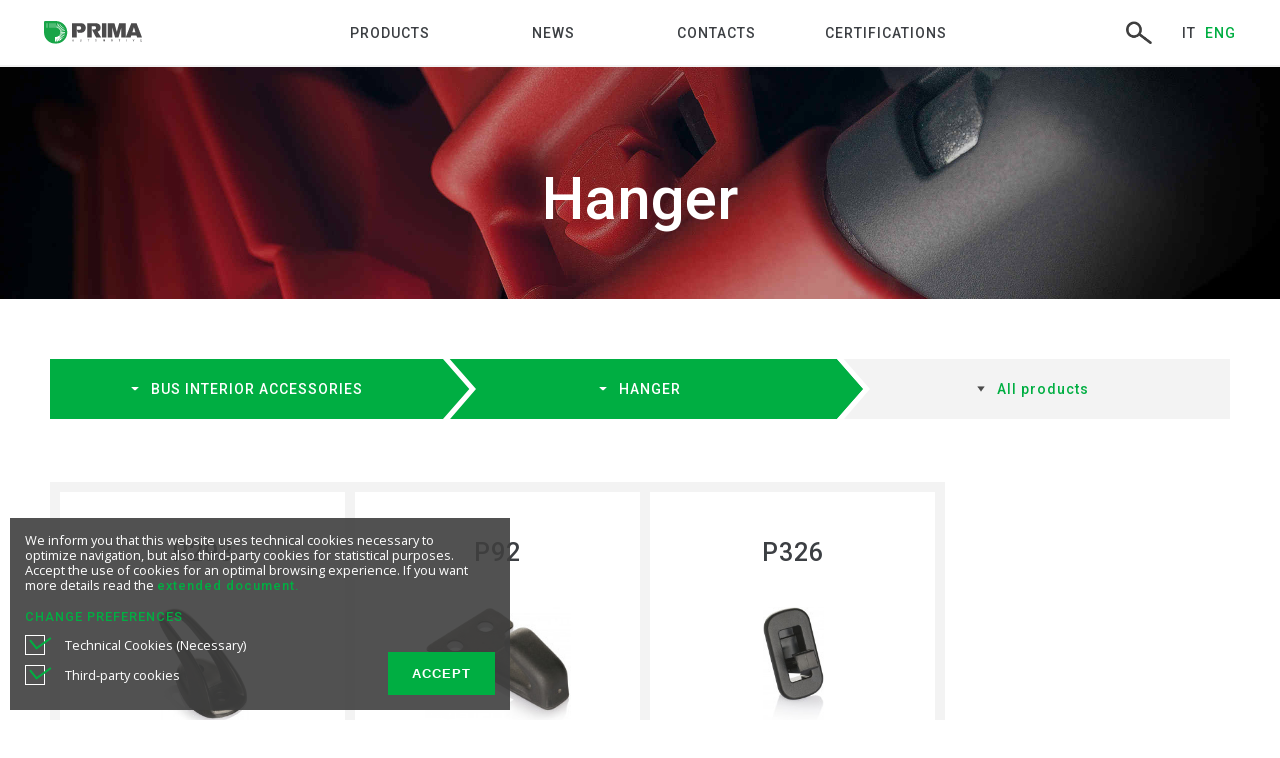

--- FILE ---
content_type: text/html; charset=UTF-8
request_url: https://primaautomotive.it/en/products/20/bus-interior-accessories/382/hanger
body_size: 4975
content:
<!DOCTYPE html>
<html lang="en">
  <head>
    <script>(function(w,d,s,l,i){w[l]=w[l]||[];w[l].push({'gtm.start':
new Date().getTime(),event:'gtm.js'});var f=d.getElementsByTagName(s)[0],
j=d.createElement(s),dl=l!='dataLayer'?'&l='+l:'';j.async=true;j.src=
'https://www.googletagmanager.com/gtm.js?id='+i+dl;f.parentNode.insertBefore(j,f);
})(window,document,'script','dataLayer','GTM-5Z4QVN6');
</script>
    <meta charset="utf-8">
    <meta http-equiv="X-UA-Compatible" content="IE=edge, chrome=1">
    <meta name="author" content="soolid.it">
    <meta name="viewport" content="width=device-width, initial-scale=1">
    <meta name="description" content="State-of-the-art solutions for mass transportation vehicles">
    <link rel="shortcut icon" href="/spike-compiled/img/prima-favicon.ico" type="image/x-icon">
    <link rel="icon" href="/spike-compiled/img/prima-favicon.ico" type="image/x-icon"><title>Hanger - Automotive components - Prima Automotive</title>
    <link rel="stylesheet" href="/spike-compiled/scss/main.css?v=1709537460363">
  </head>
  <body role="document">
    <div class="cookie-box">
      <div class="text">
        <p>We inform you that this website uses technical cookies necessary to optimize navigation, but also third-party cookies for statistical purposes. Accept the use of cookies for an optimal browsing experience. If you want more details read the <a href='http://primaautomotive.it/en/cookie-policy' target='_blank'>extended document.</a></p>
      </div>
      <div class="flex">
        <div>
          <a class="change-preference">CHANGE PREFERENCES</a>
          <div class="more catalogs-page">
            <div class="privacy">
              <div class="checkbox active tech-cookies"></div>
              <p>Technical Cookies (Necessary)</p>
            </div>
            <div class="privacy">
              <div class="checkbox active third-party-cookies"></div>
              <p>Third-party cookies</p>
            </div>
          </div>
        </div>
        <div class="button-cookie cookie-btn">
          <button class="btn-primary">ACCEPT</button>
        </div>
      </div>
    </div>
    <div class="back-black"></div><!-- nav(class="{{typeof item != 'undefined' && item.info && typeof item.info.nav_class != 'undefined' || productsPage ? 'nav-fullscreen product' : ''}}") -->
    <nav class="nav-fullscreen">
      <div class="nav-container flex-space-between">
        <div class="logo flex-col-center">
          <a href="/en">
            <img src="/spike-compiled/img/Logo_chiocciola.svg" type="image/svg+xml" alt="prima automotive only logo" class="logo-mobile mobile ipad">
            <img src="/spike-compiled/img/Logo_automotive.svg" type="image/svg+xml" alt="Logo Prima Automotive" class="desktop logo-desktop">
          </a>
        </div>
        <div class="link flex-col-center">
          <ul class="link-container-desktop flex-space-between">
            <li class="flex-col-center dropdown" data-dropdown="#products-category">
              <a href="/en/products">
                <span>PRODUCTS</span>
              </a>
            </li><li class="flex-col-center dropdown"><a href="/en/news"><span>NEWS</span></a></li>
            <li class="flex-col-center dropdown">
              <a href="/en/contacts">
                <span>CONTACTS</span>
              </a>
            </li>
            <li class="flex-col-center">
              <a href="/en/certifications">
                <span>CERTIFICATIONS</span>
              </a>
            </li>
          </ul>
        </div>
        <div class="link flex-col-center" style="width: auto">
          <ul class="link-container-desktop flex-space-between">
            <li class="flex-col-center lang-selector" style="padding-right: 0px; width: auto">
              <div class="item lang-box flex-center"><img id="search-img" src="/spike-compiled/img/icon/prima-automotive-search-icon.png" alt="Search for products">
                <div class="flex-col-center">
                  <div>
                    <a href="https://primaautomotive.it/it" class=" first">
                      <span>IT</span>
                    </a>
                    <a href="https://primaautomotive.it/en" class="active">
                      <span>ENG</span>
                    </a>
                  </div>
                </div>
              </div>
            </li>
          </ul>
        </div>
        <div class="hambuger-box mobile flex-col-center">
          <img src="/spike-compiled/img/icon/prima-automotive-hamb.png" class="hamb-icon mobile">
        </div>
        <div class="search-box mobile flex-end">
          <img src="/spike-compiled/img/icon/prima-automotive-search-icon.png" alt="search icon prima automotive" class="search-icon">
        </div>
      </div>
      <div class="sub-nav flex-start">
        <ul id="products-category" class="dropdown-container flex-col-space-between"><li class="category flex-col-center"><a href="/en/products/24/handles"><span>HANDLES</span></a></li><li class="category flex-col-center"><a href="/en/products/23/bus-doors-systems-and-components"><span>BUS DOORS SYSTEMS AND COMPONENTS</span></a></li><li class="category flex-col-center"><a href="/en/products/22/air-diffusers-components---hvac"><span>AIR DIFFUSERS COMPONENTS / HVAC</span></a></li><li class="category flex-col-center"><a href="/en/products/21/interior-lights"><span>INTERIOR LIGHTS</span></a></li><li class="category flex-col-center"><a href="/en/products/20/bus-interior-accessories"><span>BUS INTERIOR ACCESSORIES</span></a></li><li class="category flex-col-center"><a href="/en/products/367/service-sets"><span>SERVICE SETS</span></a></li></ul>
      </div>
      <div class="search-container">
        <div class="close-search-box">
          <img class="img-responsive" src="/spike-compiled/img/icon/prima-automotive-close-search-box.png" alt="close search box">
        </div>
        <input id="search-input" type="text" placeholder="SEARCH FOR PRODUCTS OR CATEGORIES">
        <div id="search-result" class="flex-space-around"></div>
      </div>
    </nav>
    <div class="nav-collapse ipad mobile">
      <ul class="flex-col-start link-list-nav-mobile">
        <li class="flex-col-center dropdown-mobile">
          <a href="/en/products">
            <div class="link-dropdown">
              <span>PRODUCTS</span>
            </div>
          </a>
          <div class="dropdown-box"><div class="full-width category-mobile flex-col-center"><a href="/en/products/24/handles"><span>HANDLES</span></a></div><div class="full-width category-mobile flex-col-center"><a href="/en/products/23/bus-doors-systems-and-components"><span>BUS DOORS SYSTEMS AND COMPONENTS</span></a></div><div class="full-width category-mobile flex-col-center"><a href="/en/products/22/air-diffusers-components---hvac"><span>AIR DIFFUSERS COMPONENTS / HVAC</span></a></div><div class="full-width category-mobile flex-col-center"><a href="/en/products/21/interior-lights"><span>INTERIOR LIGHTS</span></a></div><div class="full-width category-mobile flex-col-center"><a href="/en/products/20/bus-interior-accessories"><span>BUS INTERIOR ACCESSORIES</span></a></div><div class="full-width category-mobile flex-col-center"><a href="/en/products/367/service-sets"><span>SERVICE SETS</span></a></div></div>
        </li><li class="flex-col-center"><a href="/en/news"><span>PRODUCTS</span></a></li>
        <li class="flex-col-center">
          <a href="/en/certifications">
            <span>CERTIFICATIONS</span>
          </a>
        </li>
        <li class="flex-col-center">
          <a href="/en/contacts">
            <span>PRODUCTS</span>
          </a>
        </li>
        <li class="flex-col-center align-center">
          <div class="line"></div>
        </li>
        <li class="flex-col-center" style="padding-right: 0px">
          <div class="item lang-box flex-center">
            <a href="https://primaautomotive.it/it" class=" first">
              <span>IT</span>
            </a>
            <a href="https://primaautomotive.it/en" class="active">
              <span>ENG</span>
            </a>
          </div>
        </li>
      </ul>
    </div>
    <div itemprop="brand" itemscope itemtype="http://schema.org/Brand" id="brand">
      <span itemprop="name">PRIMA Automotive</span>
    </div><!-- main(role='main' id='{{ pageId }}') --><section id="first-content-section" class="flex-col-end products" style="background-image: url(/spike-compiled/img/categories-header/accessori-x-interni-bus-header.jpg)"><div class="bg-hover"></div><div class="title full-width center"><h1>Hanger</h1></div></section>
    <div class="container-product-navigator">
      <div class="full-width product-navigator flex-center">
        <div class="father parent-product-category" data-index="0">
          <div class="product-category flex-col-center box-product-navigator"><div class="box-category active back-green" data-link="/en/products/20/bus-interior-accessories"><div class="name flex-col-center"><div class="flex-center"><div class="flex-col-center name-box"><span>BUS INTERIOR ACCESSORIES</span></div></div></div></div><div class="box-category"><a href="/en/products/24/handles"><div class="name flex-col-center"><span>HANDLES</span></div></a></div><div class="box-category"><a href="/en/products/23/bus-doors-systems-and-components"><div class="name flex-col-center"><span>BUS DOORS SYSTEMS AND COMPONENTS</span></div></a></div><div class="box-category"><a href="/en/products/22/air-diffusers-components---hvac"><div class="name flex-col-center"><span>AIR DIFFUSERS COMPONENTS / HVAC</span></div></a></div><div class="box-category"><a href="/en/products/21/interior-lights"><div class="name flex-col-center"><span>INTERIOR LIGHTS</span></div></a></div><div class="box-category"><a href="/en/products/367/service-sets"><div class="name flex-col-center"><span>SERVICE SETS</span></div></a></div></div>
        </div>
        <div class="father parent-product-category-subclasses" data-index="1">
          <div class="product-category-subclasses flex-col-center box-product-navigator"><div class="box-category active back-green row-navigator green" data-link="/en/products/20/bus-interior-accessories/382/hanger"><div class="name flex-col-center"><div class="flex-center"><div class="flex-col-center name-box"><span>HANGER</span></div></div></div></div><div class="box-category"><a href="/en/products/20/bus-interior-accessories/47/citybus-plastic-support"><div class="name flex-col-center"><div class="flex-center"><div class="flex-col-center name-box"><span>CITYBUS PLASTIC SUPPORT</span></div></div></div></a></div><div class="box-category"><a href="/en/products/20/bus-interior-accessories/373/covered-tube"><div class="name flex-col-center"><div class="flex-center"><div class="flex-col-center name-box"><span>COVERED TUBE</span></div></div></div></a></div><div class="box-category"><a href="/en/products/20/bus-interior-accessories/49/citybus-catching-handles"><div class="name flex-col-center"><div class="flex-center"><div class="flex-col-center name-box"><span>CITYBUS CATCHING HANDLES</span></div></div></div></a></div><div class="box-category"><a href="/en/products/20/bus-interior-accessories/375/wireless-bell-pushes"><div class="name flex-col-center"><div class="flex-center"><div class="flex-col-center name-box"><span>WIRELESS BELL PUSHES</span></div></div></div></a></div><div class="box-category"><a href="/en/products/20/bus-interior-accessories/376/raised-button"><div class="name flex-col-center"><div class="flex-center"><div class="flex-col-center name-box"><span>RAISED BUTTON</span></div></div></div></a></div><div class="box-category"><a href="/en/products/20/bus-interior-accessories/377/flat-button"><div class="name flex-col-center"><div class="flex-center"><div class="flex-col-center name-box"><span>FLAT BUTTON</span></div></div></div></a></div><div class="box-category"><a href="/en/products/20/bus-interior-accessories/378/emergency-breaker-arm"><div class="name flex-col-center"><div class="flex-center"><div class="flex-col-center name-box"><span>EMERGENCY BREAKER ARM</span></div></div></div></a></div><div class="box-category"><a href="/en/products/20/bus-interior-accessories/379/storage-compartment"><div class="name flex-col-center"><div class="flex-center"><div class="flex-col-center name-box"><span>STORAGE COMPARTMENT</span></div></div></div></a></div><div class="box-category"><a href="/en/products/20/bus-interior-accessories/1442/ashtray"><div class="name flex-col-center"><div class="flex-center"><div class="flex-col-center name-box"><span>ASHTRAY</span></div></div></div></a></div><div class="box-category"><a href="/en/products/20/bus-interior-accessories/381/glass-holder-and-door-lock-guard"><div class="name flex-col-center"><div class="flex-center"><div class="flex-col-center name-box"><span>GLASS HOLDER AND DOOR LOCK GUARD</span></div></div></div></a></div><div class="box-category"><a href="/en/products/20/bus-interior-accessories/383/knobs-for-sliding-windows"><div class="name flex-col-center"><div class="flex-center"><div class="flex-col-center name-box"><span>KNOBS FOR SLIDING WINDOWS</span></div></div></div></a></div><div class="box-category"><a href="/en/products/20/bus-interior-accessories/384/switches-and-push-buttons"><div class="name flex-col-center"><div class="flex-center"><div class="flex-col-center name-box"><span>SWITCHES AND PUSH BUTTONS</span></div></div></div></a></div><div class="box-category"><a href="/en/products/20/bus-interior-accessories/1732/usb-sockets"><div class="name flex-col-center"><div class="flex-center"><div class="flex-col-center name-box"><span>USB SOCKETS</span></div></div></div></a></div><div class="box-category"><a href="/en/products/20/bus-interior-accessories/1561/stop-request-panels"><div class="name flex-col-center"><div class="flex-center"><div class="flex-col-center name-box"><span>STOP REQUEST PANELS</span></div></div></div></a></div></div>
        </div>
        <div class="father parent-products" data-index="2">
          <div class="products box-product-navigator flex-col-center"><div class="box-category active row-navigator all green"><div class="name flex-col-center"><div class="flex-center"><div class="flex-col-center name-box"><span>All products</span></div></div></div></div><div class="box-category"><a href="/en/products/20/bus-interior-accessories/382/hanger/p293"><div class="name flex-col-center"><div class="flex-center"><div class="flex-col-center name-box"><span>P293</span></div></div></div></a></div><div class="box-category"><a href="/en/products/20/bus-interior-accessories/382/hanger/p92"><div class="name flex-col-center"><div class="flex-center"><div class="flex-col-center name-box"><span>P92</span></div></div></div></a></div><div class="box-category"><a href="/en/products/20/bus-interior-accessories/382/hanger/p326"><div class="name flex-col-center"><div class="flex-center"><div class="flex-col-center name-box"><span>P326</span></div></div></div></a></div></div>
        </div>
      </div>
    </div>
    <div class="container">
      <div class="box-grid-projects"><div class="box-product-landing"><a href="/en/products/20/bus-interior-accessories/382/hanger/p293"><div class="flex-col-center bg-white"><div class="name center"><span>P293</span></div><div class="flex-center"><div class="img-product flex-center" style="background-image: url(/images/morsetterie-e-pulsantiere/p293-200px.jpg?prod_image_wp_url=undefined)"></div></div></div></a></div><div class="box-product-landing"><a href="/en/products/20/bus-interior-accessories/382/hanger/p92"><div class="flex-col-center bg-white"><div class="name center"><span>P92</span></div><div class="flex-center"><div class="img-product flex-center" style="background-image: url(/images/morsetterie-e-pulsantiere/p92-200px.jpg?prod_image_wp_url=undefined)"></div></div></div></a></div><div class="box-product-landing"><a href="/en/products/20/bus-interior-accessories/382/hanger/p326"><div class="flex-col-center bg-white"><div class="name center"><span>P326</span></div><div class="flex-center"><div class="img-product flex-center" style="background-image: url(/images/morsetterie-e-pulsantiere/p326-200px.jpg?prod_image_wp_url=undefined)"></div></div></div></a></div></div><div class="center button-box"><a href="https://wp.primaautomotive.it/wp-content/uploads/2017/04/18E_accessori_Rev0-1.pdf" download><button class="btn-primary" style="padding: 20px 36px">DOWNLOAD Accessories catalog PDF</button></a></div></div>
    <footer>
      <div class="full-width footer-box-category"><div class="box-category"><div class="hover-box flex-col-start"><a href="/en/products/24/handles"><div class="name"><span>Handles</span></div></a><div class="line"></div><div class="box-subclass flex-col-start"><a href="/en/products/24/handles/28/luggage-door-handle"><span>Luggage door handle</span></a><a href="/en/products/24/handles/29/driver-s-door-handle"><span>Driver's door handle</span></a><a href="/en/products/24/handles/30/passenger-s-doors-handle"><span>Passenger's doors handle</span></a><a href="/en/products/24/handles/31/interior-handle"><span>Interior handle</span></a><a href="/en/products/24/handles/32/key-lock"><span>Key lock</span></a></div></div></div><div class="box-category"><div class="hover-box flex-col-start"><a href="/en/products/23/bus-doors-systems-and-components"><div class="name"><span>Bus doors systems and components</span></div></a><div class="line"></div><div class="box-subclass flex-col-start"><a href="/en/products/23/bus-doors-systems-and-components/33/electric-and-pneumatic-locking-devices"><span>Electric and pneumatic locking devices</span></a><a href="/en/products/23/bus-doors-systems-and-components/34/locking-gears"><span>Locking Gears</span></a><a href="/en/products/23/bus-doors-systems-and-components/35/connecting-rods"><span>Connecting rods</span></a><a href="/en/products/23/bus-doors-systems-and-components/369/locking-devices"><span>Locking devices</span></a><a href="/en/products/23/bus-doors-systems-and-components/39/hinges"><span>Hinges</span></a><a href="/en/products/23/bus-doors-systems-and-components/36/pin-vangers"><span>Pin Vangers</span></a><a href="/en/products/23/bus-doors-systems-and-components/343/manuals-door-opening-system"><span>Manuals door opening system</span></a><a href="/en/products/23/bus-doors-systems-and-components/25/support-and-joint-for-gas-spings"><span>Support and joint for gas spings</span></a><a href="/en/products/23/bus-doors-systems-and-components/344/pneumatic-doors-opening-system"><span>Pneumatic doors opening system</span></a><a href="/en/products/23/bus-doors-systems-and-components/468/electric-systems"><span>Electric systems</span></a></div></div></div><div class="box-category"><div class="hover-box flex-col-start"><a href="/en/products/22/air-diffusers-components---hvac"><div class="name"><span>Air diffusers components / HVAC</span></div></a><div class="line"></div><div class="box-subclass flex-col-start"><a href="/en/products/22/air-diffusers-components---hvac/40/rectangular-adjustable-air-diffuser"><span>Rectangular adjustable air diffuser</span></a><a href="/en/products/22/air-diffusers-components---hvac/41/round-adjustable-air-diffuser"><span>Round adjustable air diffuser</span></a><a href="/en/products/22/air-diffusers-components---hvac/42/not-adjustable-air-diffuser-and-grids"><span>Not adjustable air diffuser and grids</span></a><a href="/en/products/22/air-diffusers-components---hvac/43/reductions-connectors-and-hoses"><span>Reductions connectors and hoses</span></a><a href="/en/products/22/air-diffusers-components---hvac/935/taps"><span>Taps</span></a><a href="/en/products/22/air-diffusers-components---hvac/1168/overpressure-valve"><span>Overpressure valve</span></a></div></div></div><div class="box-category"><div class="hover-box flex-col-start"><a href="/en/products/21/interior-lights"><div class="name"><span>Interior lights</span></div></a><div class="line"></div><div class="box-subclass flex-col-start"><a href="/en/products/21/interior-lights/45/round-light-diffusers"><span>Round light diffusers</span></a><a href="/en/products/21/interior-lights/44/rectangular-light-diffusers"><span>Rectangular light diffusers</span></a><a href="/en/products/21/interior-lights/372/lighting-assembly-and-led-strips"><span>Lighting assembly and LED strips</span></a><a href="/en/products/21/interior-lights/46/central-lighting-boards"><span>Central Lighting Boards</span></a></div></div></div><div class="box-category"><div class="hover-box flex-col-start"><a href="/en/products/20/bus-interior-accessories"><div class="name"><span>Bus interior accessories</span></div></a><div class="line"></div><div class="box-subclass flex-col-start"><a href="/en/products/20/bus-interior-accessories/47/citybus-plastic-support"><span>Citybus plastic support</span></a><a href="/en/products/20/bus-interior-accessories/373/covered-tube"><span>Covered tube</span></a><a href="/en/products/20/bus-interior-accessories/49/citybus-catching-handles"><span>Citybus catching handles</span></a><a href="/en/products/20/bus-interior-accessories/375/wireless-bell-pushes"><span>Wireless bell pushes</span></a><a href="/en/products/20/bus-interior-accessories/376/raised-button"><span>Raised button</span></a><a href="/en/products/20/bus-interior-accessories/377/flat-button"><span>Flat button</span></a><a href="/en/products/20/bus-interior-accessories/378/emergency-breaker-arm"><span>Emergency breaker arm</span></a><a href="/en/products/20/bus-interior-accessories/379/storage-compartment"><span>Storage compartment</span></a><a href="/en/products/20/bus-interior-accessories/1442/ashtray"><span>Ashtray</span></a><a href="/en/products/20/bus-interior-accessories/381/glass-holder-and-door-lock-guard"><span>Glass holder and door lock guard</span></a><a href="/en/products/20/bus-interior-accessories/382/hanger"><span>Hanger</span></a><a href="/en/products/20/bus-interior-accessories/383/knobs-for-sliding-windows"><span>Knobs for sliding windows</span></a><a href="/en/products/20/bus-interior-accessories/384/switches-and-push-buttons"><span>Switches and push buttons</span></a><a href="/en/products/20/bus-interior-accessories/1732/usb-sockets"><span>USB sockets</span></a><a href="/en/products/20/bus-interior-accessories/1561/stop-request-panels"><span>Stop request panels</span></a></div></div></div><div class="box-category"><div class="hover-box flex-col-start"><a href="/en/products/367/service-sets"><div class="name"><span>Service sets</span></div></a><div class="line"></div><div class="box-subclass flex-col-start"><a href="/en/products/367/service-sets/51/multiset"><span>Multiset</span></a><a href="/en/products/367/service-sets/52/luggage-racks-for-coach"><span>Luggage racks for coach</span></a><a href="/en/products/367/service-sets/53/luggage-racks-for-city-intercity-bus"><span>Luggage racks for city-intercity bus</span></a></div></div></div></div>
      <div class="full-width footer-box-contacts">
        <div class="flex-space-between flex-container">
          <div class="box-contact flex-col-center">
            <div class="logo">
              <img class="img-resposive" src="/spike-compiled/img/prima-automotive-logo-white.png" alt="prima automotive logo white">
            </div>
            <div class="address flex-col-start">
              <span>Via Pio La Torre 6</span>
              <span>42015 Correggio (RE) - Italy</span>
              <span>P.I. 02359210354</span>
            </div>
            <div class="tel">
              <a href="tel:+390522637583">
                <div class="flex-start">
                  <div class="icon-phone">
                    <img src="/spike-compiled/img/icon/prima-automotive-icon-phone.png" alt="prima automotive icon phone">
                  </div>
                  <div class="number flex-col-center">
                    <span>+39 0522 637583</span>
                  </div>
                </div>
              </a>
            </div>
            <div class="mail">
              <a href="mailto:info@primaindustries.it">
                <div class="flex-start">
                  <div class="icon-mail">
                    <img src="/spike-compiled/img/icon/prima-automotive-icon-mail.png" alt="prima automotive icon mail">
                  </div>
                  <div class="mail flex-col-center">
                    <span>info@primaindustries.it</span>
                  </div>
                </div>
              </a>
            </div>
          </div><!-- - include(src="block/_mail-list-footer.sgr") --></div>
      </div>
      <div class="full-width footer-copyright-box">
        <div class="flex-space-between">
          <div class="copyright">
            <span>© Copyright 2017 Prima Automotive a</span>
            <span class="bold"> Prima industries</span>
            <span>company.  All rights reserved.</span>
          </div>
          <div class="link">
            <div class="flex-end"><a href="http://www.primaindustries.it/en/terms-and-conditions" target="_blank">Terms and Conditions</a><span class="slash">/</span><a href="http://www.primaindustries.it/en/privacy-policy" target="_blank">Privacy Policy</a><span class="slash">/</span><a href="https://primaautomotive.it/en/cookie-policy">Cookies</a></div>
          </div>
        </div>
      </div>
    </footer>
    <script src="/spike-compiled/js/main-1709537460363.js" defer></script>
    <script src="https://cdnjs.cloudflare.com/ajax/libs/Swiper/3.4.2/js/swiper.min.js"></script>
  </body>
</html>


--- FILE ---
content_type: text/css
request_url: https://primaautomotive.it/spike-compiled/scss/main.css?v=1709537460363
body_size: 11003
content:
@import url("https://fonts.googleapis.com/css?family=Roboto:500,900&display=swap&subset=cyrillic");@import url("https://fonts.googleapis.com/css?family=Open+Sans:300,400,700&display=swap&subset=cyrillic");.green{color:#00ae42}div,h1,h2,h3,h4,h5{font-family:Roboto,sans-serif}body,p{font-family:Open Sans;font-size:16px}a{font-family:Roboto,sans-serif;font-weight:500;letter-spacing:1px}.text-right{text-align:right}.bold,.title-section{font-weight:700}.title-section{color:#3c3f43;font-size:35px}@media screen and (min-width:1200px){.title-section{font-size:40px}}#first-content-section .title h1{font-size:34px;line-height:1;font-weight:400;color:#fff;margin:0}@media screen and (min-width:768px){#first-content-section .title h1{font-size:50px}}@media screen and (min-width:1200px){#first-content-section .title h1{font-size:60px}}@media screen and (min-width:1600px){#first-content-section .title h1{font-size:75px}}.text{line-height:27px}.text span{font-family:Open Sans,sans-serif;font-size:16px;color:#3c3f43;font-weight:100;letter-spacing:1px}.search-container input{font-family:Open Sans,sans-serif;font-size:14px}.search-container .title{font-size:16px;font-family:Open Sans,sans-serif;color:#00ae42;font-weight:700}.search-container .object{font-size:16px;font-family:Open Sans,sans-serif;font-weight:100;color:#4a4a4a}.search-container .mark{font-weight:700;background-color:transparent}.nav-collapse a span{font-size:16px}.nav-collapse .dropdown-box span{color:#fff}.lang-box .active{color:#00ae42}.first-block .title{font-size:48px;line-height:48px;font-weight:900}.first-block .title .second-title{font-size:15px;line-height:2}.first-block .text{font-size:16px;line-height:24px}@media screen and (min-width:992px){.first-block .title{font-size:60px;line-height:60px}.first-block .title .second-title{font-size:25px;line-height:3}.first-block .text{line-height:27px}}#product-class .box-category .hover-box .box-subclass a:hover{color:#00ae42}#product-class .name{letter-spacing:1px;font-weight:900;font-size:22px;line-height:1}#product-class .box-subclass{font-weight:500;font-size:15px;line-height:1.4}#product-class .box-subclass a:hover{color:#00ae42}@media screen and (min-width:359px){#product-class .box-subclass{font-size:16px;line-height:1.6}}@media screen and (min-width:413px){#product-class .box-subclass{font-size:18px;line-height:1.8}}@media screen and (min-width:768px){#product-class .name{font-size:25px}#product-class .box-subclass{font-size:18px;line-height:1.6}}@media screen and (min-width:992px){#product-class .name{font-size:28px}#product-class .box-subclass{font-size:22px;line-height:1.4}#product-class .box-subclass a{margin-bottom:7px}}@media screen and (min-width:1350px){#product-class .box-subclass a{margin-bottom:15px}}@media screen and (min-width:1200px){#product-class .box-category:hover .name,#product-class .name{font-size:24px}#product-class .box-subclass{font-size:17px;line-height:1.3}}@media screen and (min-width:1600px){#product-class .box-category:hover .name,#product-class .name{font-size:24px}#product-class .box-subclass{font-size:16px;line-height:1.1}}@media screen and (min-width:1800px){#product-class .box-subclass{font-size:18px;line-height:1.3}}@media screen and (min-width:2200px){#product-class .box-category:hover .name,#product-class .name{font-size:28px}#product-class .box-subclass{font-size:19px;line-height:1.3}#product-class .box-subclass a{margin-bottom:25px}}#news .news-category .news .info-news-box .title{font-size:20px;font-weight:700}#news .news-category .news .info-news-box .second-title{font-weight:100;font-family:Open Sans;font-size:16px;line-height:23px}#news .news-category .news .info-news-box .text{line-height:27px;font-size:18px}@media screen and (min-width:768px){#news .news-category .news .info-news-box .title{font-size:18px}#news .news-category .news .info-news-box .second-title{font-size:14px;line-height:25px}}@media screen and (min-width:1200px){#news .news-category .news .info-news-box .small-title-news{max-width:280px}#news .news-category .news .info-news-box .second-title{font-weight:100;font-family:Open Sans;line-height:25px}#news .news-category .news .info-news-box .text{font-size:16px}}@media screen and (min-width:1600px){#news .news-category .news .info-news-box .title{font-size:34px}#news .news-category .news .info-news-box .small-title-news{font-size:23px;max-width:280px}#news .news-category .news .info-news-box .second-title{font-weight:100;font-family:Open Sans;line-height:30px;font-size:18px}#news .news-category .news .info-news-box .text{font-size:16px}}footer .box-category{color:#3c3f43;font-size:14px}footer .box-category .name{font-family:Open Sans;font-size:18px;font-weight:700}footer .box-category .box-subclass span{font-family:Open Sans;font-weight:100;line-height:1.6}footer .footer-copyright-box span{letter-spacing:1.5px;color:#fff;font-size:14px;line-height:27px;font-family:Open Sans;font-weight:100}footer .footer-copyright-box span.bold{font-weight:600}footer .footer-box-contacts span,footer .footer-copyright-box a{font-weight:100;font-family:Open Sans;color:#fff}footer .footer-box-contacts span{font-size:18px}#product-info-container .code,#product-info-container .name-product{font-size:40px;color:#00ae42;line-height:1;letter-spacing:1px;font-weight:700}#product-info-container .name-product{font-weight:700;color:#3c3f43}#product-info-container .application-box{font-weight:500;font-size:25px;letter-spacing:1px}#product-info-container .application{font-family:Open Sans;font-size:16px;line-height:1;letter-spacing:1px}@media screen and (min-width:768px){#product-info-container .code,#product-info-container .name-product{font-size:50px}}@media screen and (min-width:1200px){#product-info-container .code,#product-info-container .name-product{font-size:50px}}@media screen and (min-width:1600px){#product-info-container .code,#product-info-container .name-product{font-size:60px}}nav .nav-container a{font-size:14px;font-weight:500;color:#3c3f43;letter-spacing:1px}nav .sub-nav li a{color:#fff;font-weight:500;letter-spacing:1px}nav .sub-nav li a:hover{color:#fff}.product-navigator{font-size:14px;font-weight:500;letter-spacing:1px}#product-technical-features .pdf-title{font-size:22px;font-weight:500;letter-spacing:1px;color:#3c3f43}.swiper-container{margin-left:auto;margin-right:auto;position:relative;overflow:hidden;z-index:1}.swiper-container-no-flexbox .swiper-slide{float:left}.swiper-container-vertical>.swiper-wrapper{-ms-flex-direction:column;flex-direction:column}.swiper-wrapper{position:relative;width:100%;height:100%;z-index:1;display:-ms-flexbox;display:flex;transition-property:transform;box-sizing:content-box}.swiper-container-android .swiper-slide,.swiper-wrapper{transform:translateZ(0)}.swiper-container-multirow>.swiper-wrapper{-webkit-box-lines:multiple;-moz-box-lines:multiple;-ms-flex-wrap:wrap;flex-wrap:wrap}.swiper-container-free-mode>.swiper-wrapper{transition-timing-function:ease-out;margin:0 auto}.swiper-slide{-webkit-flex-shrink:0;-ms-flex:0 0 auto;-ms-flex-negative:0;flex-shrink:0;width:100%;height:100%;position:relative}.swiper-container-autoheight,.swiper-container-autoheight .swiper-slide{height:auto}.swiper-container-autoheight .swiper-wrapper{-ms-flex-align:start;align-items:flex-start;transition-property:transform,height}.swiper-container .swiper-notification{position:absolute;left:0;top:0;pointer-events:none;opacity:0;z-index:-1000}.swiper-wp8-horizontal{-ms-touch-action:pan-y;touch-action:pan-y}.swiper-wp8-vertical{-ms-touch-action:pan-x;touch-action:pan-x}.swiper-button-next,.swiper-button-prev{position:absolute;top:50%;width:27px;margin-top:-22px;z-index:10;cursor:pointer;background-size:27px 44px;background-position:50%;background-repeat:no-repeat}.swiper-button-next.swiper-button-disabled,.swiper-button-prev.swiper-button-disabled{opacity:.35;cursor:auto;pointer-events:none}.swiper-button-prev,.swiper-container-rtl .swiper-button-next{background-image:url("data:image/svg+xml;charset=utf-8,%3Csvg xmlns='http://www.w3.org/2000/svg' viewBox='0 0 27 44'%3E%3Cpath d='M0 22L22 0l2.1 2.1L4.2 22l19.9 19.9L22 44 0 22z' fill='%23007aff'/%3E%3C/svg%3E");left:10px;right:auto}.swiper-button-prev.swiper-button-black,.swiper-container-rtl .swiper-button-next.swiper-button-black{background-image:url("data:image/svg+xml;charset=utf-8,%3Csvg xmlns='http://www.w3.org/2000/svg' viewBox='0 0 27 44'%3E%3Cpath d='M0 22L22 0l2.1 2.1L4.2 22l19.9 19.9L22 44 0 22z'/%3E%3C/svg%3E")}.swiper-button-prev.swiper-button-white,.swiper-container-rtl .swiper-button-next.swiper-button-white{background-image:url("data:image/svg+xml;charset=utf-8,%3Csvg xmlns='http://www.w3.org/2000/svg' viewBox='0 0 27 44'%3E%3Cpath d='M0 22L22 0l2.1 2.1L4.2 22l19.9 19.9L22 44 0 22z' fill='%23fff'/%3E%3C/svg%3E")}.swiper-button-next,.swiper-button-prev,.swiper-container-rtl .swiper-button-prev{background-image:url("data:image/svg+xml;charset=utf-8,%3Csvg xmlns='http://www.w3.org/2000/svg' viewBox='0 0 27 44'%3E%3Cpath d='M27 22L5 44l-2.1-2.1L22.8 22 2.9 2.1 5 0l22 22z' fill='%23007aff'/%3E%3C/svg%3E");right:10px;left:auto}.swiper-button-next.swiper-button-black,.swiper-button-prev.swiper-button-black,.swiper-container-rtl .swiper-button-prev.swiper-button-black{background-image:url("data:image/svg+xml;charset=utf-8,%3Csvg xmlns='http://www.w3.org/2000/svg' viewBox='0 0 27 44'%3E%3Cpath d='M27 22L5 44l-2.1-2.1L22.8 22 2.9 2.1 5 0l22 22z'/%3E%3C/svg%3E")}.swiper-button-next.swiper-button-white,.swiper-button-prev.swiper-button-white,.swiper-container-rtl .swiper-button-prev.swiper-button-white{background-image:url("data:image/svg+xml;charset=utf-8,%3Csvg xmlns='http://www.w3.org/2000/svg' viewBox='0 0 27 44'%3E%3Cpath d='M27 22L5 44l-2.1-2.1L22.8 22 2.9 2.1 5 0l22 22z' fill='%23fff'/%3E%3C/svg%3E")}.swiper-pagination{position:absolute;text-align:center;transition:.3s;transform:translateZ(0);z-index:10}.swiper-pagination.swiper-pagination-hidden{opacity:0}.swiper-container-horizontal>.swiper-pagination-bullets,.swiper-pagination-custom,.swiper-pagination-fraction{bottom:10px;left:0;width:100%}.swiper-pagination-bullet{background:#000}button.swiper-pagination-bullet{border:none;margin:0;padding:0;box-shadow:none;-moz-appearance:none;-ms-appearance:none;-webkit-appearance:none;appearance:none}.swiper-pagination-clickable .swiper-pagination-bullet{cursor:pointer}.swiper-pagination-white .swiper-pagination-bullet{background:#fff}.swiper-pagination-bullet-active{background:#007aff}.swiper-pagination-white .swiper-pagination-bullet-active{background:#fff}.swiper-pagination-black .swiper-pagination-bullet-active{background:#000}.swiper-container-vertical>.swiper-pagination-bullets{right:10px;top:50%;transform:translate3d(0,-50%,0)}.swiper-container-vertical>.swiper-pagination-bullets .swiper-pagination-bullet{margin:5px 0;display:block}.swiper-container-horizontal>.swiper-pagination-bullets .swiper-pagination-bullet{margin:0 5px}.swiper-pagination-progress{background:rgba(0,0,0,.25);position:absolute}.swiper-pagination-progress .swiper-pagination-progressbar{background:#007aff;position:absolute;left:0;top:0;width:100%;height:100%;transform:scale(0);transform-origin:left top}.swiper-container-rtl .swiper-pagination-progress .swiper-pagination-progressbar{transform-origin:right top}.swiper-container-horizontal>.swiper-pagination-progress{width:100%;height:4px;left:0;top:0}.swiper-container-vertical>.swiper-pagination-progress{width:4px;height:100%;left:0;top:0}.swiper-pagination-progress.swiper-pagination-white{background:hsla(0,0%,100%,.5)}.swiper-pagination-progress.swiper-pagination-white .swiper-pagination-progressbar{background:#fff}.swiper-pagination-progress.swiper-pagination-black .swiper-pagination-progressbar{background:#000}.swiper-container-3d{-o-perspective:1200px;perspective:1200px}.swiper-container-3d .swiper-cube-shadow,.swiper-container-3d .swiper-slide,.swiper-container-3d .swiper-slide-shadow-bottom,.swiper-container-3d .swiper-slide-shadow-left,.swiper-container-3d .swiper-slide-shadow-right,.swiper-container-3d .swiper-slide-shadow-top,.swiper-container-3d .swiper-wrapper{transform-style:preserve-3d}.swiper-container-3d .swiper-slide-shadow-bottom,.swiper-container-3d .swiper-slide-shadow-left,.swiper-container-3d .swiper-slide-shadow-right,.swiper-container-3d .swiper-slide-shadow-top{position:absolute;left:0;top:0;width:100%;height:100%;pointer-events:none;z-index:10}.swiper-container-3d .swiper-slide-shadow-left{background-image:linear-gradient(270deg,rgba(0,0,0,.5),transparent)}.swiper-container-3d .swiper-slide-shadow-right{background-image:linear-gradient(90deg,rgba(0,0,0,.5),transparent)}.swiper-container-3d .swiper-slide-shadow-top{background-image:linear-gradient(0deg,rgba(0,0,0,.5),transparent)}.swiper-container-3d .swiper-slide-shadow-bottom{background-image:linear-gradient(180deg,rgba(0,0,0,.5),transparent)}.swiper-container-coverflow .swiper-wrapper,.swiper-container-flip .swiper-wrapper{-ms-perspective:1200px}.swiper-container-cube,.swiper-container-flip{overflow:visible}.swiper-container-cube .swiper-slide,.swiper-container-flip .swiper-slide{pointer-events:none;-webkit-backface-visibility:hidden;backface-visibility:hidden;z-index:1}.swiper-container-cube .swiper-slide .swiper-slide,.swiper-container-flip .swiper-slide .swiper-slide{pointer-events:none}.swiper-container-cube .swiper-slide-active,.swiper-container-cube .swiper-slide-active .swiper-slide-active,.swiper-container-flip .swiper-slide-active,.swiper-container-flip .swiper-slide-active .swiper-slide-active{pointer-events:auto}.swiper-container-cube .swiper-slide-shadow-bottom,.swiper-container-cube .swiper-slide-shadow-left,.swiper-container-cube .swiper-slide-shadow-right,.swiper-container-cube .swiper-slide-shadow-top,.swiper-container-flip .swiper-slide-shadow-bottom,.swiper-container-flip .swiper-slide-shadow-left,.swiper-container-flip .swiper-slide-shadow-right,.swiper-container-flip .swiper-slide-shadow-top{z-index:0;-webkit-backface-visibility:hidden;backface-visibility:hidden}.swiper-container-cube .swiper-slide{visibility:hidden;transform-origin:0 0;width:100%;height:100%}.swiper-container-cube.swiper-container-rtl .swiper-slide{transform-origin:100% 0}.swiper-container-cube .swiper-slide-active,.swiper-container-cube .swiper-slide-next,.swiper-container-cube .swiper-slide-next+.swiper-slide,.swiper-container-cube .swiper-slide-prev{pointer-events:auto;visibility:visible}.swiper-container-cube .swiper-cube-shadow{position:absolute;left:0;bottom:0;width:100%;height:100%;background:#000;opacity:.6;filter:url('data:image/svg+xml;charset=utf-8,<svg xmlns="http://www.w3.org/2000/svg"><filter id="filter"><feGaussianBlur stdDeviation="50" /></filter></svg>#filter');filter:blur(50px);z-index:0}.swiper-container-fade.swiper-container-free-mode .swiper-slide{transition-timing-function:ease-out}.swiper-container-fade .swiper-slide{pointer-events:none;transition-property:opacity}.swiper-container-fade .swiper-slide .swiper-slide{pointer-events:none}.swiper-container-fade .swiper-slide-active,.swiper-container-fade .swiper-slide-active .swiper-slide-active{pointer-events:auto}.swiper-zoom-container{width:100%;height:100%;display:-ms-flexbox;display:flex;-ms-flex-pack:center;justify-content:center;-ms-flex-align:center;align-items:center;text-align:center}.swiper-zoom-container>canvas,.swiper-zoom-container>img,.swiper-zoom-container>svg{max-width:100%;max-height:100%;-o-object-fit:contain;object-fit:contain}.swiper-scrollbar{border-radius:10px;position:relative;-ms-touch-action:none;background:rgba(0,0,0,.1)}.swiper-container-horizontal>.swiper-scrollbar{position:absolute;left:1%;bottom:3px;z-index:50;height:5px;width:98%}.swiper-container-vertical>.swiper-scrollbar{position:absolute;right:3px;top:1%;z-index:50;width:5px;height:98%}.swiper-scrollbar-drag{height:100%;width:100%;position:relative;background:rgba(0,0,0,.5);border-radius:10px;left:0;top:0}.swiper-scrollbar-cursor-drag{cursor:move}.swiper-lazy-preloader{width:42px;height:42px;position:absolute;left:50%;top:50%;margin-left:-21px;margin-top:-21px;z-index:10;transform-origin:50%;animation:a 1s steps(12) infinite}.swiper-lazy-preloader:after{display:block;content:"";width:100%;height:100%;background-image:url("data:image/svg+xml;charset=utf-8,%3Csvg viewBox='0 0 120 120' xmlns='http://www.w3.org/2000/svg' xmlns:xlink='http://www.w3.org/1999/xlink'%3E%3Cdefs%3E%3Cpath id='a' stroke='%236c6c6c' stroke-width='11' stroke-linecap='round' d='M60 7v20'/%3E%3C/defs%3E%3Cuse xlink:href='%23a' opacity='.27'/%3E%3Cuse xlink:href='%23a' opacity='.27' transform='rotate(30 60 60)'/%3E%3Cuse xlink:href='%23a' opacity='.27' transform='rotate(60 60 60)'/%3E%3Cuse xlink:href='%23a' opacity='.27' transform='rotate(90 60 60)'/%3E%3Cuse xlink:href='%23a' opacity='.27' transform='rotate(120 60 60)'/%3E%3Cuse xlink:href='%23a' opacity='.27' transform='rotate(150 60 60)'/%3E%3Cuse xlink:href='%23a' opacity='.37' transform='rotate(180 60 60)'/%3E%3Cuse xlink:href='%23a' opacity='.46' transform='rotate(210 60 60)'/%3E%3Cuse xlink:href='%23a' opacity='.56' transform='rotate(240 60 60)'/%3E%3Cuse xlink:href='%23a' opacity='.66' transform='rotate(270 60 60)'/%3E%3Cuse xlink:href='%23a' opacity='.75' transform='rotate(300 60 60)'/%3E%3Cuse xlink:href='%23a' opacity='.85' transform='rotate(330 60 60)'/%3E%3C/svg%3E");background-position:50%;background-size:100%;background-repeat:no-repeat}.swiper-lazy-preloader-white:after{background-image:url("data:image/svg+xml;charset=utf-8,%3Csvg viewBox='0 0 120 120' xmlns='http://www.w3.org/2000/svg' xmlns:xlink='http://www.w3.org/1999/xlink'%3E%3Cdefs%3E%3Cpath id='a' stroke='%23fff' stroke-width='11' stroke-linecap='round' d='M60 7v20'/%3E%3C/defs%3E%3Cuse xlink:href='%23a' opacity='.27'/%3E%3Cuse xlink:href='%23a' opacity='.27' transform='rotate(30 60 60)'/%3E%3Cuse xlink:href='%23a' opacity='.27' transform='rotate(60 60 60)'/%3E%3Cuse xlink:href='%23a' opacity='.27' transform='rotate(90 60 60)'/%3E%3Cuse xlink:href='%23a' opacity='.27' transform='rotate(120 60 60)'/%3E%3Cuse xlink:href='%23a' opacity='.27' transform='rotate(150 60 60)'/%3E%3Cuse xlink:href='%23a' opacity='.37' transform='rotate(180 60 60)'/%3E%3Cuse xlink:href='%23a' opacity='.46' transform='rotate(210 60 60)'/%3E%3Cuse xlink:href='%23a' opacity='.56' transform='rotate(240 60 60)'/%3E%3Cuse xlink:href='%23a' opacity='.66' transform='rotate(270 60 60)'/%3E%3Cuse xlink:href='%23a' opacity='.75' transform='rotate(300 60 60)'/%3E%3Cuse xlink:href='%23a' opacity='.85' transform='rotate(330 60 60)'/%3E%3C/svg%3E")}@keyframes a{to{transform:rotate(1turn)}}.swiper-button-next,.swiper-button-prev{background-image:url(/spike-compiled/img/icon/swiper-next-icon.png);background-size:contain;height:44px;width:14px;right:15px}.swiper-button-prev{left:15px;background-image:url(/spike-compiled/img/icon/swiper-prev-icon.png)}#media-gallery-lightbox{position:fixed;top:100%;left:0;opacity:0;-ms-flex-align:center;align-items:center;width:100vw;height:100vh;z-index:200;background-color:rgba(0,0,0,.79);transition:opacity .26s ease-in,top .36s cubic-bezier(.68,0,.265,1)}#media-gallery-lightbox img{padding:35px}#media-gallery-lightbox.open{opacity:1;top:0}.media-gallery-box.news{padding-bottom:64px;padding-bottom:4rem}.flex-start{-ms-flex-pack:start;justify-content:flex-start}.flex-end,.flex-start{display:-ms-flexbox;display:flex}.flex-end{-ms-flex-pack:end;justify-content:flex-end}.flex-space-between{display:-ms-flexbox;display:flex;-ms-flex-pack:justify;justify-content:space-between}.flex-space-around{display:-ms-flexbox;display:flex;-ms-flex-pack:distribute;justify-content:space-around}.flex-center,.flex-col-center{display:-ms-flexbox;display:flex;-ms-flex-pack:center;justify-content:center}.flex-col-center{-ms-flex-direction:column;flex-direction:column}.flex-col-start{-ms-flex-pack:start;justify-content:flex-start}.flex-col-space-around,.flex-col-start{display:-ms-flexbox;display:flex;-ms-flex-direction:column;flex-direction:column}.flex-col-space-around{-ms-flex-pack:distribute;justify-content:space-around}.flex-col-space-between{-ms-flex-pack:justify;justify-content:space-between}.flex-col-end,.flex-col-space-between{display:-ms-flexbox;display:flex;-ms-flex-direction:column;flex-direction:column}.flex-col-end{-ms-flex-pack:end;justify-content:flex-end}.full-width{width:100%}.center{text-align:center}.container{padding:0 15px}@media screen and (min-width:992px){.container{padding:0 50px}}.align-center{-ms-flex-align:center;align-items:center}.align-stretch{-ms-flex-align:stretch;align-items:stretch}@media screen and (min-width:992px){.mobile{display:none}}.hidden-mobile{display:none}@media screen and (min-width:992px){.ipad{display:block}}@media screen and (min-width:1200px){.ipad{display:none}}.col-container{width:100%;float:left}.col-5{padding:0 15px;float:left;width:50%}.col-5:first-child{padding-left:0}.col-5:last-child{padding-right:0}@media screen and (min-width:992px){.ipad-flex{display:-ms-flexbox;display:flex}}@media screen and (min-width:1200px){.ipad-flex{display:none}}.desktop{display:none}@media screen and (min-width:1200px){.desktop{display:block}}@media screen and (min-width:1200px){.desktop-ipad{display:block}}.desktop-flex{display:none}@media screen and (min-width:1200px){.desktop-flex{display:-ms-flexbox;display:flex}}.margin-bot-15{margin-bottom:15px}.bg-light-grey{background-color:#f3f3f3}.padding-bot-30{padding-bottom:30px}.hide{display:none}.margin-top-30{margin-top:30px!important}.margin-bottom-30{margin-bottom:30px!important}.icon-phone img{width:23px;height:23px}.icon-mail img{width:23px;height:17px}.icon-fb img{width:16px}.icon-instagram img{width:33px}.icon-linkedn img{width:30px}.hamb-icon{width:25px;height:16px}@media screen and (min-width:1200px){.hamb-icon{width:47px;height:33px}}.hamb-icon.open{width:25px;height:25px;cursor:pointer}.search-icon{cursor:pointer;width:26px;height:21px}@media screen and (min-width:1200px){.search-icon{width:40px;height:38px}}.icon-row-product-navigator{background-position:50%;background-size:contain;position:absolute;right:0;width:7.91px;height:16px;margin-right:25px;background-repeat:no-repeat;background-image:url(/spike-compiled/img/icon/prima-automotive-row-product-navigator.png);transition:opacity .2s ease-in .34s}@media screen and (min-width:768px){.icon-row-product-navigator{margin-right:15px}}@media screen and (min-width:1200px){.icon-row-product-navigator{margin-right:35px}}.container-single-news{max-width:1045px;margin-left:auto;margin-right:auto;padding:20px}.container-single-news .title-section{margin-top:20px;margin-bottom:20px}@media screen and (min-width:768px){.container-single-news .title-section{margin-top:80px;margin-bottom:80px}}#first-content-section{position:relative;background-size:cover;background-position:50%;background-repeat:no-repeat;margin-top:50px;min-height:160px}#first-content-section .bg-hover{position:absolute;width:100%;height:100%;background-color:rgba(0,0,0,.2);left:0;top:0;z-index:10}#first-content-section .title{z-index:40;margin-bottom:22px}@media screen and (min-width:768px){#first-content-section{min-height:257px}#first-content-section .title{margin-bottom:117px}}@media screen and (min-width:992px){#first-content-section{margin-top:67px}}@media screen and (min-width:1200px){#first-content-section{margin-top:0;min-height:422px}#first-content-section .title{margin-bottom:128px}}@media screen and (min-width:1600px){#first-content-section{min-height:600px;padding:0 100px}}@media screen and (min-width:1200px){#first-content-section.products{min-height:280px}#first-content-section.products .title{margin-bottom:70px}}.main-header{margin-top:50px}.main-header .swiper-slide{display:-ms-flexbox;display:flex;-ms-flex-direction:column;flex-direction:column;background-size:cover}.main-header .swiper-slide.easy-stop{display:-ms-flexbox;display:flex;-ms-flex-pack:center;justify-content:center;-ms-flex-align:center;align-items:center}.main-header .swiper-slide.easy-stop .easystop-header-logos{position:absolute;max-width:570px;height:auto;right:0;bottom:10%}.main-header .swiper-slide.easy-stop .easy-stop-title{text-transform:uppercase;color:#fff;font-size:40px;text-align:center}.main-header .swiper-slide.easy-stop .btn-primary{margin-top:40px}.main-header .swiper-slide.default-header .looking-forward,.main-header .swiper-slide.default-header .venticinquesimo{display:-ms-flexbox;display:flex;-ms-flex-pack:center;justify-content:center;-ms-flex-align:center;align-items:center}.main-header .swiper-slide.default-header .looking-forward{height:60%;color:#fff;font-size:40px;font-weight:700}.main-header .swiper-slide.default-header .venticinquesimo{height:40%}.main-header .swiper-slide.default-header .venticinquesimo img{max-width:80%}@media screen and (min-width:992px){.main-header{margin-top:65px}}@media screen and (min-width:768px){.main-header .swiper-slide.default-header{-ms-flex-direction:row;flex-direction:row}}@media screen and (min-width:768px){.main-header .swiper-slide.default-header .looking-forward,.main-header .swiper-slide.default-header .venticinquesimo{width:50%}}@media screen and (min-width:768px){.main-header .swiper-slide.default-header .looking-forward{height:auto}}@media screen and (min-width:1200px){.main-header .swiper-slide.default-header .looking-forward{font-size:60px}}@media screen and (min-width:768px){.main-header .swiper-slide.default-header .venticinquesimo{height:auto}}@media screen and (min-width:1200px){.main-header .swiper-slide.default-header .venticinquesimo img{max-width:none;width:350px}}#sub-header-text-section{margin:20px 0;text-align:center;color:#3c3f43;font-weight:700}#sub-header-text-section h1.title{font-size:20px;margin:0}@media screen and (min-width:768px){#sub-header-text-section{margin:60px}#sub-header-text-section h1.title{font-size:40px}}@media screen and (min-width:1600px){#sub-header-text-section h1.title{font-size:60px}}#product-class,#second-content-section{min-height:600px;display:-ms-flexbox;display:flex;-ms-flex-direction:column;flex-direction:column;-ms-flex-pack:center;justify-content:center;-ms-flex-align:center;align-items:center}#product-class .flex-center .first-block,#second-content-section .flex-center .first-block{padding:0 20px;margin-top:90px;text-align:left;margin-bottom:150px}#product-class .flex-center .first-block .second-title,#product-class .flex-center .first-block .title,#second-content-section .flex-center .first-block .second-title,#second-content-section .flex-center .first-block .title{color:#3c3f43}#product-class .flex-center .first-block .text,#second-content-section .flex-center .first-block .text{margin-top:60px;margin-bottom:58px;color:#3c3f43}#product-class .second-block,#second-content-section .second-block{margin-left:144px}#product-class .second-block .box,#second-content-section .second-block .box{position:relative}#product-class .second-block .back-img,#second-content-section .second-block .back-img{width:433px;height:457px;background-color:#f3f3f3;margin-bottom:70px}#product-class .second-block .absolute,#second-content-section .second-block .absolute{top:0;left:0;margin-top:100px;width:100%}#product-class .second-block .absolute .flex-end,#second-content-section .second-block .absolute .flex-end{margin-right:-50px}#product-class .second-block .absolute .flex-end .line,#second-content-section .second-block .absolute .flex-end .line{background-color:#3c3f43;width:100px;height:10px}#product-class .second-block .absolute .flex-col-start,#second-content-section .second-block .absolute .flex-col-start{margin-left:-90px;max-width:434px}#product-class .second-block .absolute .flex-col-start span,#second-content-section .second-block .absolute .flex-col-start span{color:#3c3f43;font-size:25px;line-height:32px;font-weight:700}@media screen and (min-width:1200px){#product-class,#second-content-section{min-height:920px}}@media screen and (min-width:768px){#product-class .flex-center .first-block,#second-content-section .flex-center .first-block{margin-top:150px;max-width:530px}}@media screen and (min-width:1200px){#product-class .flex-center .first-block,#second-content-section .flex-center .first-block{margin-top:0;margin-bottom:0}}@media screen and (min-width:992px){#product-class .flex-center .first-block .text,#second-content-section .flex-center .first-block .text{margin-bottom:83px;margin-top:130px}}@media screen and (min-width:1200px){#product-class .second-block,#second-content-section .second-block{display:block}#product-class .first-block,#second-content-section .first-block{text-align:left}}#product-class{margin-top:60px;margin-bottom:60px;width:100%}#product-class .category-container{width:100%;margin:-10px}#product-class .box-category{background-position:50%;background-repeat:no-repeat;background-size:cover;width:100%;overflow:hidden;float:left;position:relative;margin-bottom:10px;transition:height .4s cubic-bezier(.68,0,.265,1) .2s}#product-class .box-category .hover-box{cursor:pointer;position:absolute;top:100%;left:0;width:100%;text-align:center;height:100%;background-color:rgba(59,64,68,.65);margin-top:-99px;padding:0 12px;transition:top .4s cubic-bezier(.68,0,.265,1)}#product-class .box-category .hover-box a{color:#fff;display:block}#product-class .box-category .hover-box .line{background-color:#fff;margin-left:auto;margin-right:auto}#product-class .box-category .hover-box .box-subclass{color:#fff;margin-top:12px;line-height:28px}#product-class .box-category .hover-box .name{cursor:pointer;min-height:100px;transition:padding .4s cubic-bezier(.68,0,.265,1),min-height .4s cubic-bezier(.68,0,.265,1)}#product-class .box-category:hover .hover-box{top:99px}#product-class .box-category:hover .hover-box .name{padding-bottom:19px}#product-class .box-category:hover .hover-box .name a:hover{color:#00ae42}#product-class .box-category--empty{background-color:#3c3f44;background-image:url(/spike-compiled/img/logo_chiocciola_mosaico.png);background-size:40%;display:none}@media screen and (min-width:768px){#product-class .box-category:hover .hover-box .name{padding-bottom:0}}@media screen and (min-width:1350px){#product-class .box-category:hover .hover-box .name{min-height:90px}}@media screen and (min-width:2000px){#product-class .box-category:hover .hover-box .name{min-height:110px}}@media screen and (min-width:768px){#product-class .box-category .hover-box .box-subclass{margin-top:17px}}@media screen and (min-width:359px){#product-class .box-category .hover-box .box-subclass{margin-top:17px}}@media screen and (min-width:1600px){#product-class .box-category .hover-box .box-subclass{margin-top:22px}}@media screen and (min-width:2200px){#product-class .box-category .hover-box .box-subclass{margin-top:50px}}@media screen and (min-width:768px){#product-class{margin-top:100px;margin-bottom:100px}#product-class .box-category{width:49%;margin:.5%}}@media screen and (min-width:1200px){#product-class .box-category{width:32%;margin:.5%}#product-class .box-category--empty{display:block}}@media screen and (min-width:1600px){#product-class .box-category{width:32%;margin:.5%}}#product-class.products-page{margin-top:90px;margin-bottom:120px}#news{padding-top:100px;padding-bottom:100px}#news .news-category .news{background-color:#f3f3f3;margin-bottom:10px;width:100%;text-align:left;-ms-flex-direction:column;flex-direction:column}#news .news-category .news .img-news{width:100%;height:300px;background-position:50%;background-repeat:no-repeat;background-size:cover}#news .news-category .news .info-news-box{width:100%;padding:31px 20px 40px 34px}#news .news-category .news .info-news-box .read-more{font-size:16px;margin-top:15px}#news .news-category .news .info-news-box .title{margin-bottom:30px;color:#3c3f43}#news .news-category .news .info-news-box .title .second-title{display:none}#news .news-category .news .info-news-box .text{display:none;margin-bottom:40px}#news .view-all-box{padding-top:85px;padding-bottom:150px}@media screen and (min-width:768px){#news .news-category .news{text-align:left;width:100%;-ms-flex-direction:row;flex-direction:row}#news .news-category .news .flex-start{padding-bottom:0;-ms-flex-direction:row;flex-direction:row;padding-right:30px}#news .news-category .news .img-news-box{width:50%}#news .news-category .news .img-news{width:100%;height:100%;margin-bottom:0}#news .news-category .news .info-news-box{width:50%;padding:34px 100px 34px 50px}#news .news-category .news .info-news-box .title{margin-bottom:60px}#news .news-category .news .info-news-box .title .second-title{line-height:1.9;display:block}#news .news-category .news .info-news-box .text{display:block}#news .news-category .news-focus{float:left;width:49.5%;margin:.5%;position:relative}#news .news-category .news-focus .img-news-box{width:100%}#news .news-category .news-focus .info-news-box .read-more{margin-top:5px}#news .news-category .news-focus .info-news-box .title{margin-bottom:19px;width:100%;font-size:22px}#news .news-category .news-focus .info-news-box .title .title-box{height:70px}#news .news-category .news-focus .info-news-box .title .flex-space-between{margin-top:15px}#news .news-category .news-focus .info-news-box .title .second-title,#news .news-category .news-focus .info-news-box .title a{font-size:16px;line-height:1}#news .news-category .news-focus .info-news-box{background-color:hsla(0,0%,96%,.65);position:absolute;bottom:0;left:0;width:100%;height:150px;-ms-flex-align:center;align-items:center;padding-top:0;padding-bottom:0;padding-right:50px}#news .news-category .news-focus:first-child{margin-left:0}#news .news-category .news-focus:nth-child(2){margin-right:0}}@media screen and (min-width:1200px){#news .news-category{margin:-10px}#news .news-category .news{float:left;width:49%;margin:.5%}#news .news-category .news .info-news-box{height:400px;padding:38px 34px 34px}#news .news-category .news .info-news-box .title{margin-bottom:19px}#news .news-category .news-focus{float:left;width:49%;margin:.5%}#news .news-category .news-focus .info-news-box{padding-top:0;padding-bottom:0}#news .news-category .news-focus:first-child{margin-left:.5%}#news .news-category .news-focus:nth-child(2){margin-right:.5%}}@media screen and (min-width:1600px){#news .news-category .news .info-news-box{padding:54px 82px 58px 58px}#news .news-category .news .info-news-box .title{margin-bottom:19px}#news .news-category .news-focus .info-news-box{padding-top:0;padding-bottom:0}#news .news-category .news-focus .info-news-box .title{font-size:28px}}.black{color:#4a4a4a}#testo-impaginato-strano{margin-bottom:100px}#testo-impaginato-strano .col-left,#testo-impaginato-strano .col-right{margin-bottom:30px}#testo-impaginato-strano .col-left{font-size:22px}#testo-impaginato-strano .col-left img{width:145px;margin-right:20px}#testo-impaginato-strano .col-left button{display:none}#testo-impaginato-strano .col-right .col-content{text-align:center}#testo-impaginato-strano .col-right .col-content .text{text-align:left;margin-bottom:30px}@media screen and (min-width:992px){#testo-impaginato-strano{display:-ms-flexbox;display:flex}#testo-impaginato-strano .col-left,#testo-impaginato-strano .col-right{width:50%;margin:0 50px}#testo-impaginato-strano .col-left{font-weight:700}#testo-impaginato-strano .col-left .text{font-size:30px;line-height:36px;margin-bottom:20px}#testo-impaginato-strano .col-left button{display:block}}.swiper-pagination-bullet{width:8px;height:8px;display:inline-block;border-radius:100%;background:#fff;opacity:.2}.swiper-pagination-bullet-active{opacity:1;background:#3c3f43}nav{z-index:130;background-color:transparent;width:100%;position:fixed;top:0;left:0;transition:padding .32s cubic-bezier(.68,0,.265,1)}nav .logo-mobile{width:27.57px;height:26px}nav .nav-container{width:100%;background-color:#fff;height:50px;padding:0 32px}nav .nav-container .link-container-desktop a{font-size:14px}nav .nav-container .link-container-desktop a:hover{color:#00ae42}nav .nav-container .hamburger-box .logo-desktop,nav .nav-container .logo .logo-desktop,nav .nav-container .search-box .logo-desktop{max-width:100px}nav .nav-container .link{display:none}nav .nav-container #search-img{width:26px;height:23px;margin-right:30px;cursor:pointer}nav .nav-container .lang-box a{margin-right:5px}nav .nav-container .lang-box a:last-child{margin-right:0}nav .nav-container .lang-box .active span{color:#00ae42}nav .link-container-desktop{height:100%}nav .link-container-desktop li{width:110px;cursor:pointer;height:100%;text-align:center}nav .link-container-desktop li.hover span{color:#00ae42}nav .sub-nav{-ms-flex-align:center;align-items:center;position:relative}nav .sub-nav ul{width:320px;background-color:#3c3f43;position:absolute;top:0;text-align:center;transition:max-height .32s cubic-bezier(.68,0,.265,1);max-height:0;overflow:hidden}nav .sub-nav ul.active{max-height:1000px}nav .sub-nav li{cursor:pointer}nav .sub-nav li a{padding:27px 8px}nav .sub-nav li:hover{background-color:#00ae42}nav .hamburger-box,nav .logo,nav .search-box{width:50px}nav .search-box{-ms-flex-align:center;align-items:center}nav .search-container{border-bottom:2px solid #f3f3f3;background-color:#fff;transition:max-height .32s cubic-bezier(.68,0,.265,1);max-height:0;overflow:hidden;position:relative}nav .search-container input{z-index:100;margin:0;padding:18px 10px 18px 84px;background-color:#f3f3f3;color:#4a4a4a}nav .search-container .close-search-box{cursor:pointer;position:absolute;left:0;top:0;width:20px;margin-left:40px;margin-top:18px}nav .search-container .search-result-box{margin-bottom:140px;width:100%;padding:7px 40px}nav .search-container .search-result-box .box-type{text-align:center;width:100%;float:left;margin-top:35px}nav .search-container .search-result-box .box-type .title{margin-bottom:15px;text-align:left}nav .search-container .search-result-box .box-type .box-single-result{width:100%}nav .search-container .search-result-box .box-type .box-single-result .object{border:3px solid #f3f3f3;padding:10px 15px;margin-right:15px;margin-bottom:15px;float:left;cursor:pointer}nav .search-container .search-result-box .box-type .box-single-result .object .img-product{background-position:50%;background-size:contain;background-repeat:no-repeat;height:50px}nav .search-container .search-result-box .box-type .box-single-result .object .img-product img{max-width:100%;height:50px}nav .search-container .search-result-box .box-type.products .object{word-break:break-all;border-bottom:none;border-right:none;width:50%;padding:0;margin:0;transition:height .2s ease-out,width .2s ease-out}nav .search-container .search-result-box .box-type.products .object .hover{height:100%;padding:10px}nav .search-container .search-result-box .box-type.products .object .hover .name{margin-bottom:15px}nav .search-container .search-result-box .box-type.products .border-right{border-right:3px solid #f3f3f3}nav .search-container .search-result-box .box-type.products .border-bottom{border-bottom:3px solid #f3f3f3}nav .search-container .search-result-box .box-type.products .empty{border-left:none}nav .search-container .search-result-box .box-type.products .empty.border-left{border-left:3px solid #f3f3f3}nav .search-container .search-result-box .box-type.products .empty.object.border-only-left{border-top:none;border-left:3px solid #f3f3f3}nav .search-container .search-result-box .box-type.categories .object:focus,nav .search-container .search-result-box .box-type.categories .object:hover,nav .search-container .search-result-box .box-type.subcategories .object:focus,nav .search-container .search-result-box .box-type.subcategories .object:hover{border-color:#00ae42}nav .search-container .search-result-box.no-result{margin-bottom:15px;text-align:center;height:90px}nav .search-container.open{max-height:100vh}nav .search-container.open #search-result{max-height:80vh;overflow:auto}nav .jolly{border:3px solid #00ae42;position:absolute;z-index:10;cursor:pointer}@media screen and (min-width:1200px){nav{padding:75px 100px 0}}@media screen and (min-width:1600px){nav .nav-container .link-container-desktop a{font-size:16px}}@media screen and (min-width:768px){nav .nav-container .hamburger-box .logo-desktop,nav .nav-container .logo .logo-desktop,nav .nav-container .search-box .logo-desktop{min-width:113px;height:auto;width:100%;padding-right:15px}}@media screen and (min-width:1600px){nav .nav-container .hamburger-box .logo-desktop,nav .nav-container .logo .logo-desktop,nav .nav-container .search-box .logo-desktop{min-width:143px}}@media screen and (min-width:992px){nav .nav-container .link{display:-ms-flexbox;display:flex;width:100%;padding-left:40px;max-width:640px}}@media screen and (min-width:1600px){nav .nav-container .link{max-width:700px}}@media screen and (min-width:992px){nav .nav-container{height:65px;padding:0 51px}}@media screen and (min-width:1200px){nav .nav-container{padding:0 44px}}@media screen and (min-width:1600px){nav .nav-container{height:80px}}@media screen and (min-width:1600px){nav .link-container-desktop li{width:190px}}@media screen and (min-width:1200px){nav .hamburger-box,nav .logo,nav .search-box{width:auto}}@media screen and (min-width:768px){nav .search-container .search-result-box .box-type.products .object{width:20%}}@media screen and (min-width:992px){nav .search-container .search-result-box .box-type.products .object{width:10%}}@media screen and (min-width:1600px){nav .search-container .search-result-box .box-type.products .object{width:7.14%}}.nav-fullscreen{padding:0}.nav-collapse{transition:transform .6s cubic-bezier(.68,0,.265,1);overflow:auto;transform:translate3d(0,-100vh,0);position:fixed;z-index:100;background-color:#f3f3f3;width:100%;height:100vh;padding-top:80px;text-align:center}.nav-collapse a{color:#3c3f43}.nav-collapse li{padding:16px 0}.nav-collapse .link-list-nav-mobile{margin-top:60px;transition:margin-top .32s cubic-bezier(.68,0,.265,1)}.nav-collapse .link-list-nav-mobile.open-children-dropdown{margin-top:0}.nav-collapse .dropdown-box{max-height:0;overflow:hidden;cursor:pointer;transition:max-height .32s cubic-bezier(.68,0,.265,1),padding .32s cubic-bezier(.68,0,.265,1),margin .32s cubic-bezier(.68,0,.265,1);background-color:#3c3f43}.nav-collapse .dropdown-box .category-mobile{padding:15px}.nav-collapse .dropdown-box.open{padding:10px 0;max-height:1000px;margin-top:17px}.nav-collapse .line{background-color:#3c3f43}.nav-collapse .lang-box a{margin-right:20px}.nav-collapse .lang-box a:last-child{margin-right:0}@media screen and (min-width:768px){.nav-collapse li{padding:33px 0}}@media screen and (min-width:992px){.nav-collapse .dropdown-box .category-mobile{padding:29px 0}}@media screen and (min-width:992px){.nav-collapse .dropdown-box.open{margin-top:25px;padding:15px 0}}.nav-collapse.visible{transform:translate3d(0,-80px,0)}footer .full-width{float:left}footer .footer-box-category{display:none;padding:57px 110px;background-color:#f3f3f3}footer .footer-box-category .box-category{width:25%;min-height:300px;padding-left:30px;float:left}footer .footer-box-category .box-category .name{height:70px}footer .footer-box-category .box-category .box-subclass span{color:#3c3f43}footer .footer-box-category .box-category .box-subclass span:hover{font-weight:700}footer .footer-box-contacts{background-color:#4f5b62;padding:52px 25px 60px}footer .footer-box-contacts .flex-container{-ms-flex-direction:column;flex-direction:column}footer .footer-box-contacts .box-contact{padding-bottom:174px}footer .footer-box-contacts .hamburger-box,footer .footer-box-contacts .logo,footer .footer-box-contacts .search-box{max-width:143px;margin-bottom:30px}footer .footer-box-contacts .address{margin-bottom:20px;line-height:28px}footer .footer-box-contacts .tel{margin-bottom:25px}footer .footer-box-contacts .mail span{font-weight:700}footer .footer-box-contacts .mail .icon-mail,footer .footer-box-contacts .mail .icon-phone,footer .footer-box-contacts .tel .icon-mail,footer .footer-box-contacts .tel .icon-phone{margin-right:15px}footer .footer-box-contacts .box-social{position:relative;margin-top:55px;-ms-flex-align:end;align-items:flex-end}footer .footer-box-contacts .box-social .text-right{text-align:center;margin-bottom:25px;max-width:400px}footer .footer-box-contacts .box-social .form-contact #submit-contact-form{padding:20px 15px}footer .footer-box-contacts .box-social .form-contact input{width:200px}footer .footer-box-contacts .error{margin-bottom:-53px;position:absolute;bottom:0;width:100%;margin-top:10px;max-width:400px}footer .footer-box-contacts .error span{font-size:14px;line-height:1}footer .footer-box-contacts .error.red span{color:red}footer .footer-box-contacts .error.green span{color:#00ae42}footer .footer-copyright-box{background-color:#3c3f43;padding-left:30px;padding-right:15px}footer .footer-copyright-box .copyright{max-width:256px;margin-bottom:123px}footer .footer-copyright-box .flex-space-between{-ms-flex-direction:column;flex-direction:column;text-align:left;padding:35px 0}footer .footer-copyright-box a{margin-right:15px}footer .footer-copyright-box .slash{margin-right:10px}@media screen and (min-width:768px){footer .footer-copyright-box .copyright{margin-bottom:0;max-width:none}footer .footer-copyright-box .flex-space-between{-ms-flex-direction:row;flex-direction:row;text-align:left}footer .footer-box-contacts{padding:100px 50px}footer .footer-box-contacts .box-contact{padding-bottom:0}footer .footer-box-contacts .flex-container{-ms-flex-direction:row;flex-direction:row}footer .footer-box-contacts .box-social{margin-top:0}footer .footer-box-contacts .box-social .text-right{text-align:right}footer .footer-box-contacts .box-social .form-contact input{width:100%}footer .footer-box-contacts .box-social .form-contact button{max-width:111px}footer .footer-box-contacts .box-social .error{margin-bottom:-53px}}@media screen and (min-width:1200px){footer .footer-box-category{display:block}}@media screen and (min-width:1600px){footer .footer-box-category{padding:90px 80px;background-color:#f3f3f3}footer .footer-box-category .box-category{width:12.5%}footer .footer-box-category .box-category .name{height:70px}footer .footer-box-category .box-category .box-subclass{line-height:1.6}}.product-navigator{position:absolute;left:0;right:0;margin-top:0;z-index:20;display:block}.product-navigator .father{margin-bottom:5px;background-color:#f3f3f3;float:left;width:100%;position:relative;max-height:60px;min-height:60px;overflow:hidden;transition:max-height .43s cubic-bezier(.68,0,.265,1) .1s,top .43s cubic-bezier(.68,0,.265,1)}.product-navigator .box-product-navigator{cursor:pointer;background-color:#f3f3f3;width:100%;text-align:center;position:relative;color:#3c3f43;transition:top .43s cubic-bezier(.68,0,.265,1),background-color .43s cubic-bezier(.68,0,.265,1),color .43s cubic-bezier(.68,0,.265,1)}.product-navigator .box-product-navigator .box-category{padding:0 20px}.product-navigator .parent-product-category{left:0;top:0}.product-navigator .parent-products{right:0;top:0}.product-navigator .product-category{left:0}.product-navigator .product-category-subclasses{background-color:#f3f3f3}.product-navigator .products{right:0;color:#00ae42}.product-navigator .active{background-color:#f3f3f3}.product-navigator .active .name-box{padding-left:20px;background-position-x:0;background-image:url(/spike-compiled/img/icon/triangle-down.svg);background-repeat:no-repeat;background-size:7.91px;background-position-y:center}.product-navigator .active.all .name-box{background-image:url(/spike-compiled/img/icon/prima-automotive-row-product-navigator.png)}.product-navigator .back-green{background-color:#00ae42;color:#fff}.product-navigator .name{height:60px;position:relative;padding-left:16px;padding-left:1rem;padding-right:16px;padding-right:1rem}.product-navigator .box-category .name{height:50px}.product-navigator .box-category:first-child .name,.product-navigator .row-navigator{height:60px}.product-navigator .father.open{max-height:600px}.product-navigator .father.open .box-product-navigator{background-color:#3c3f43;color:#fff}.product-navigator .father.open .box-product-navigator .box-category{cursor:pointer}.product-navigator .father.open .box-product-navigator .box-category a:hover{color:#00ae42}.product-navigator .father.open .box-product-navigator .box-category .name-box{background-image:none}.product-navigator .father.open .box-product-navigator .active{background-color:#00ae42}.product-navigator .father.open .box-product-navigator .active:hover{color:#fff}.product-navigator .father.open .box-product-navigator .all{background-color:#f3f3f3;color:#3c3f43}.product-navigator .father.open .box-product-navigator .all:hover{color:#3c3f43}.product-navigator .father.open .box-product-navigator .icon-row-product-navigator{opacity:0;transition:none}.product-navigator .box-category{cursor:pointer}.product-navigator .box-category a{color:#fff}.container-product-navigator{margin-bottom:80px}.container-product-navigator.news{margin-top:50px;margin-bottom:80px}.container-product-navigator.contacts{margin-top:0;margin-bottom:80px;padding:0}.container-product-navigator.contacts .father{width:100%}.container-product-navigator.contacts .father .active,.container-product-navigator.contacts .father .active:hover{color:#acacac}.container-product-navigator.contacts .product-navigator{margin-top:25px;padding:0}.container-product-navigator.contacts .product-navigator.error{border:1px solid red}.container-product-navigator.contacts .father.open .box-product-navigator{background-color:#f3f3f3;color:#4a4a4a}.container-product-navigator.contacts .father.open .active{background-color:#00ae42;color:#fff}.container-product-navigator.contacts .father.open .active:hover{color:#fff}@media screen and (min-width:768px){.container-product-navigator.news{margin-top:0}.product-navigator.news{margin-top:50px;margin-bottom:70px}.product-navigator{margin-top:30px;padding:0 25px;display:-ms-flexbox;display:flex}.product-navigator .box-product-navigator{position:relative}.product-navigator .father{margin-bottom:0;position:relative;width:33.3333%}.row-navigator{background-position-x:0;background-repeat:no-repeat}.row-navigator.white{background-image:url(/spike-compiled/img/freccia-bianca.svg)}.row-navigator.green{background-image:url(/spike-compiled/img/freccia-verde.svg)}}@media screen and (min-width:1200px){.product-navigator{padding:0 50px}.container-product-navigator{padding:30px 50px 0 60px}}@media screen and (min-width:1600px){.product-navigator{padding:0 100px}}.request-information{margin:60px 0}#product-info-container{-ms-flex-direction:column;flex-direction:column;max-width:300px;margin:150px auto 115px}#product-info-container .image-product,#product-info-container .info-product{width:100%}#product-info-container .application img{min-width:40px;min-height:40px}#product-info-container .application .name{padding-right:10px;font-family:Open Sans;color:#3c3f43}#product-info-container .info-product .code,#product-info-container .info-product .name-product{margin-bottom:50px;text-align:center}#product-info-container .info-product .code h2,#product-info-container .info-product .name-product h2{margin-top:0;margin-bottom:0;font-size:inherit}#product-info-container .info-product h1.name-product{margin-top:0;margin-bottom:28px}#product-info-container .info-product .text{color:#3c3f43;font-family:Open Sans;margin-bottom:20px}#product-info-container .box-img{max-width:500px}#product-info-container .box-img-desktop{max-width:400px;margin:0 auto}#product-info-container .application-box{width:70%;margin-top:50px;margin-bottom:50px}#product-info-container .application-box .title{margin-bottom:30px}#product-info-container .application-box .application{margin-bottom:24px;width:25%;float:left}#product-info-container .application-box .application .icon{width:40px}#product-info-container .image-product.desktop-flex,#product-info-container .info-product.desktop-flex{margin-right:137px}#product-info-container .ask-product-infos-top-box{display:-ms-flexbox;display:flex;-ms-flex-align:center;align-items:center;-ms-flex-pack:justify;justify-content:space-between;-ms-flex-direction:column;flex-direction:column;background-color:#f4f4f4;width:100%;padding:25px}#product-info-container .ask-product-infos-top-box button{margin-top:20px}@media screen and (max-width:1200px){#product-info-container .info-product .text{text-align:center}}@media screen and (min-width:768px){#product-info-container .ask-product-infos-top-box{-ms-flex-direction:row;flex-direction:row}#product-info-container .ask-product-infos-top-box button{margin-top:0}}@media screen and (min-width:768px){#product-info-container{-ms-flex-direction:row;flex-direction:row;max-width:803px;margin-top:75px}#product-info-container .info-product .code,#product-info-container .info-product .name-product{margin-bottom:60px;text-align:center}#product-info-container .info-product h1.name-product{margin-top:0;margin-bottom:20px}#product-info-container .box-img{margin-bottom:80px}#product-info-container .application-box{width:100%}#product-info-container .application-box .application{margin-bottom:0;width:auto;margin-right:31px}#product-info-container .application-box .title{margin-bottom:37px}#product-info-container .application-box .icon{width:48px}}@media screen and (min-width:1200px){#product-info-container{max-width:950px;margin-top:115px;margin-bottom:115px}#product-info-container .image-product,#product-info-container .info-product{width:50%}#product-info-container .info-product .code,#product-info-container .info-product .name-product{text-align:left;margin-bottom:0}#product-info-container .info-product .name-product{margin-bottom:50px;text-align:left}#product-info-container .application-box .application{margin-bottom:26px;margin-right:0;width:50%}#product-info-container .application-box .application .icon{margin-right:19px}}@media screen and (min-width:1600px){#product-info-container{max-width:1500px;margin-top:120px;margin-bottom:120px}#product-info-container .info-product .code,#product-info-container .info-product .name-product{text-align:left;margin-bottom:0}#product-info-container .info-product .name-product{margin-bottom:50px}#product-info-container .info-product .text{max-width:600px}#product-info-container .image-product.desktop-flex,#product-info-container .info-product.desktop-flex{margin-right:170px}}.ask-product-infos-bottom-box{margin:30px}.ask-product-infos-bottom-box .title-section{text-align:center;background-color:#f4f4f4;padding:20px;margin:0 auto;max-width:1000px}.ask-product-infos-bottom-box .title-section a{display:block;margin-top:30px}@media screen and (min-width:768px){.ask-product-infos-bottom-box{padding:100px}.ask-product-infos-bottom-box .title-section{padding:50px}}#media-gallery{padding-top:100px}.responsive-video{padding-bottom:53.25%;padding-top:25px;position:relative;height:0}.responsive-video embed,.responsive-video iframe,.responsive-video object{position:absolute;top:0;left:0;width:100%;height:100%}.product-video{margin:0 auto;max-width:800px;margin-bottom:150px}#product-technical-features{padding:70px 23px 83px}#product-technical-features .text{margin-bottom:68px}#product-technical-features .container-pdf-product{-ms-flex-align:center;align-items:center;-ms-flex-direction:column;flex-direction:column}#product-technical-features .pdf-img{max-width:260px}#product-technical-features .pdf-title{margin-bottom:21px}#product-technical-features .pdf-box.margin{margin-bottom:75px}#product-technical-features .pdf-box .box-button-pdf{text-align:center;display:-ms-flexbox;display:flex;-ms-flex-direction:column;flex-direction:column;-ms-flex-pack:center;justify-content:center;margin-bottom:40px}#product-technical-features .pdf-box .box-button-pdf button{max-width:none;width:286px}#product-technical-features .pdf-box .box-button-pdf button:first-child{margin-bottom:7px}@media screen and (min-width:768px){#product-technical-features .container-pdf-product{-ms-flex-direction:row;flex-direction:row}#product-technical-features .pdf-img{margin-bottom:54px}#product-technical-features .pdf-box.margin{margin-bottom:0;margin-right:204px}}@media screen and (min-width:992px){#product-technical-features .pdf-box .box-button-pdf{-ms-flex-direction:row;flex-direction:row}#product-technical-features .pdf-box .box-button-pdf button:first-child{margin-bottom:0;margin-right:15px}}@media screen and (min-width:1200px){#product-technical-features .pdf-img{max-width:426px;margin-bottom:43px}#product-technical-features .pdf-box.margin{margin-right:163px}}@media screen and (min-width:1600px){#product-technical-features .pdf-img{max-width:423px;margin-bottom:43px}#product-technical-features .pdf-box.margin{margin-right:321px}}.box-product-landing{float:left;width:100%;height:287px;padding:10px 0 0 10px;background-color:#f3f3f3}.box-product-landing .bg-white{padding:0 10px;height:100%}.box-product-landing .bg-white:active,.box-product-landing .bg-white:hover{border:5px solid #00ae42}.box-product-landing .name{font-size:25px;color:#3c3f43;margin-bottom:15px}.box-product-landing .img-product{max-width:210px;height:125px;margin-top:25px;background-position:50%;background-size:contain;background-repeat:no-repeat;width:100%}@media screen and (min-width:768px){.box-product-landing{width:50%}}@media screen and (min-width:992px){.box-product-landing{width:33.3333%}}@media screen and (min-width:1200px){.box-product-landing{width:25%}}@media screen and (min-width:1600px){.box-product-landing{width:12.5%}.box-product-landing .img-product{max-width:150px;height:75px}}@media screen and (min-width:1800px){.box-product-landing .img-product{height:100px}}.box-product-landing.empty,.box-product-landing.empty.border-left{background-color:#fff;border-top:10px solid #f3f3f3}.box-product-landing.empty.border-left{border-left:10px solid #f3f3f3}.box-product-landing.empty.border-only-left{background-color:#fff;border-left:10px solid #f3f3f3;border-top:none}.box-product-landing.border-right{padding-right:10px}.box-product-landing.border-bottom{padding-bottom:10px}.box-grid-projects{margin-bottom:98px;margin-top:160px;width:100%;float:left;-ms-flex-wrap:wrap;flex-wrap:wrap}.box-grid-projects.product-group{display:-ms-flexbox;display:flex;-ms-flex-pack:center;justify-content:center}.box-grid-projects.product-group .empty{width:0}@media screen and (min-width:768px){.box-grid-projects{margin-top:73px}}.button-box{margin-bottom:30px}.category-intro{margin:50px auto;max-width:1200px;padding:0 50px;line-height:24px}.category-intro .view-more{display:none;font-family:Open Sans}.category-intro .view-more-footer{text-align:right}.category-intro .view-more-butt{color:#00ae42}.category-intro .view-more-butt label{cursor:pointer}.category-intro .view-more-butt label.less{display:none}#recent-products{padding-top:64px;padding-top:4rem}.featured-product-container,.recent-product-container{width:100%;float:left;padding-bottom:112px;padding-bottom:7rem;margin:0}.featured-product-container .recent-prod-box,.recent-product-container .recent-prod-box{margin-bottom:24px;margin-bottom:1.5rem;width:48%;float:left;margin:0 1% 6.4px;margin:0 1% .4rem}.featured-product-container .recent-prod-box .img-product,.recent-product-container .recent-prod-box .img-product{border:7px solid #f3f3f3;display:-ms-flexbox;display:flex;-ms-flex-pack:center;justify-content:center;-ms-flex-align:center;align-items:center}.featured-product-container .recent-prod-box .img-product .img-bg,.recent-product-container .recent-prod-box .img-product .img-bg{background-position:50%;background-repeat:no-repeat;background-size:contain;height:100%;width:100%;max-width:70px}.featured-product-container .recent-prod-box .name-prod,.recent-product-container .recent-prod-box .name-prod{margin-top:16px;margin-top:1rem;text-align:center;color:#3c3f43;font-family:Open Sans,sans-serif;font-size:16px}@media screen and (min-width:768px){.featured-product-container,.recent-product-container{padding-bottom:9rem}.featured-product-container .recent-prod-box,.recent-product-container .recent-prod-box{width:24%;margin:0 .5% 6.4px;margin:0 .5% .4rem}.featured-product-container .recent-prod-box .name-prod,.recent-product-container .recent-prod-box .name-prod{margin-top:16px;margin-top:1rem}.featured-product-container .recent-prod-box:last-child,.recent-product-container .recent-prod-box:last-child{margin-right:0}}@media screen and (min-width:992px){.featured-product-container .recent-prod-box,.recent-product-container .recent-prod-box{width:19%}.featured-product-container .recent-prod-box .img-product .img-bg,.recent-product-container .recent-prod-box .img-product .img-bg{max-width:100px}}@media screen and (min-width:1600px){.featured-product-container .recent-prod-box .img-product .img-bg,.recent-product-container .recent-prod-box .img-product .img-bg{max-width:160px}}#section-contact{padding-top:70px}#section-contact .container{max-width:943px;margin-left:auto;margin-right:auto;position:relative}#section-contact .form-contact input{background-color:transparent;height:55px;border:1px solid #acacac;margin-bottom:25px;color:#3c3f43}#section-contact .form-contact input:-ms-input-placeholder{color:#acacac;font-family:Open Sans;font-weight:100}#section-contact .form-contact input::placeholder{color:#acacac;font-family:Open Sans;font-weight:100}#section-contact .form-contact textarea{border:1px solid #acacac;width:100%;margin-top:25px;height:120px;padding:15px;margin-bottom:15px}#section-contact .form-contact textarea:focus{outline:none}#section-contact .form-contact textarea:-ms-input-placeholder{color:#acacac;font-family:Open Sans;font-weight:100}#section-contact .form-contact textarea::placeholder{color:#acacac;font-family:Open Sans;font-weight:100}#section-contact .form-contact .input-box{-ms-flex-direction:column;flex-direction:column}#section-contact #team{padding-top:100px}@media screen and (min-width:768px){#section-contact{padding-top:190px}#section-contact .form-contact input{margin-right:25px}#section-contact .form-contact input:last-child{margin-right:0}#section-contact .form-contact .input-box{-ms-flex-direction:row;flex-direction:row}}#first-content-section.qualita{height:300px;background-image:url(../img/header-quality.jpg);background-size:cover}@media screen and (min-width:768px){#first-content-section.qualita{height:500px}}#qualita-title{margin:64px 16px;margin:4rem 1rem}#qualita-title h2{text-align:center}#qualita-intro-downloads{margin:64px 16px;margin:4rem 1rem}#qualita-intro-downloads a{color:#494949}#qualita-intro-downloads a:hover{color:#00ae42}@media screen and (min-width:768px){#qualita-intro-downloads{text-align:center;max-width:800px;margin-left:auto;margin-right:auto}}.separator-line{display:block;margin-top:10px;margin-bottom:10px;background-color:#f3f3f3;height:10px;max-width:120px}.download-doc-qualita{text-align:center;margin-bottom:20px}.download-doc-qualita a{text-transform:uppercase}#certifications{max-width:1800px;margin:0 auto}#certifications article{margin-bottom:25px;margin-left:10px;margin-right:10px}#certifications article .image{background-size:cover;background-position:50%;height:200px}#certifications article .content{background-color:#f3f3f3;color:#acacac;padding:20px;box-sizing:border-box}#certifications article .content h1{color:#3c3f43}#certifications article .content .download-doc-qualita{text-align:left}@media screen and (min-width:768px){#certifications article{display:-ms-flexbox;display:flex}}#certifications article.reverse{-ms-flex-direction:row-reverse;flex-direction:row-reverse}#certifications article.iso-9001 .image{background-image:url(../img/certifications-iso9001.jpg)}#certifications article.iso-45001 .image{background-image:url(../img/certifications-iso45001.jpg)}#certifications article.iso-14001 .image{background-image:url(../img/certifications-14001.jpg)}#certifications article.export .image{background-image:url(../img/certifications-export.jpg)}@media screen and (min-width:768px){#certifications article .image{height:auto;width:50%}}@media screen and (min-width:992px){#certifications article .image{width:60%}}@media screen and (min-width:768px){#certifications article .content{width:50%;padding:50px}}@media screen and (min-width:992px){#certifications article .content{width:40%}}@media screen and (min-width:1200px){#certifications article .content{padding:100px}}#team{padding-top:100px}#team .container{max-width:1100px;margin-left:auto;margin-right:auto}#team .box-teams{padding-top:60px}#team .box-personal{-ms-flex-align:start;align-items:flex-start;text-align:center;margin-bottom:90px}#team .box-personal span{color:#4a4a4a;line-height:1}#team .box-personal .icon img{width:45px;margin-bottom:20px}#team .box-personal .type{max-width:346px;font-size:26px;font-weight:700;margin-bottom:8px}#team .box-personal .name{font-size:18px;font-weight:500;margin-bottom:5px}#team .box-personal .name:last-child{font-size:16px;margin-top:15px}#team .box-personal .email{font-size:16px;margin-bottom:5px}#team .box-personal .email span{color:#00ae42}#team .box-personal.line-box{margin-bottom:45px;-ms-flex-align:center;align-items:center}#team .box-personal.line-box .email{margin-bottom:20px}#team .line-team{height:10px;background-color:#f3f3f3;max-width:846px;margin-left:auto;margin-right:auto;margin-bottom:90px}#team .box-around{-ms-flex-direction:column;flex-direction:column;-ms-flex-pack:start;justify-content:flex-start}#team .box-around .box-personal{padding-left:15px;padding-right:15px}@media screen and (min-width:768px){#team .box-around{-ms-flex-direction:row;flex-direction:row}}#single-news{margin-bottom:50px}#single-news img.aligncenter{display:block;margin:0 auto;width:100%}.news-img-link{display:block;width:100%;height:100%}#single-news img.size-full{width:100%;height:auto}.cookie-box{line-height:1.2;width:100%;padding:15px;position:fixed;display:none;left:10px;bottom:10px;background-color:rgba(63,63,63,.9);z-index:1000;max-width:500px}.cookie-box .flex{-ms-flex-align:center;align-items:center;-ms-flex-pack:justify;justify-content:space-between;display:-ms-flexbox;display:flex}.cookie-box p{line-height:1.2;color:#fff;padding-right:20px;font-size:12.8px;font-size:.8rem;margin-top:0}.cookie-box a{cursor:pointer}.cookie-box label:after{border-color:#fff}.cookie-box .change-preference{font-size:12.8px;font-size:.8rem}.cookie-box .more{overflow:hidden;margin-top:10px;transition:height 400 ease-out}.cookie-box .btn-primary{padding:10px 20px}.cookie-box .button-cookie .btn-primary{font-weight:700}@media only screen and (max-width:480px){.cookie-box p{font-size:11.2px;font-size:.7rem}}.privacy{display:-ms-flexbox;display:flex;-ms-flex-align:center;align-items:center;cursor:pointer;margin-bottom:10px}.privacy p{line-height:1;margin:0}.cookie-btn{-ms-flex-item-align:end;align-self:flex-end;font-weight:700}.form-contact .privacy{width:100%}.form-contact #send-email{margin-top:50px}.checkbox{cursor:pointer;width:30px;height:20px;margin-right:10px;background-position:0;background-size:contain;background-repeat:no-repeat;background-image:url(/spike-compiled/img/icon/checkbox.svg)}.checkbox.active{background-image:url(/spike-compiled/img/icon/checkbox-full.svg)}.checkbox.black{background-image:url(/spike-compiled/img/icon/checkbox-black.svg)}.checkbox.black.active{background-image:url(/spike-compiled/img/icon/checkbox-black-full.svg)}.alert-error-privacy{-ms-flex-align:center;align-items:center;max-width:600px;padding:10px 20px;width:100%;display:none}.alert-error-privacy .warning{min-width:40px;min-height:40px;background-image:url(/spike-compiled/img/icon/warning.svg);background-position:50%;background-size:contain;background-repeat:no-repeat;margin-right:15px}.success{text-align:center;display:none}.cookies-table{border-collapse:collapse}.cookies-table tbody tr{background-color:#f6f6f6}.cookies-table tbody tr:nth-child(odd){background-color:#efefef}.cookies-table th{border-bottom:1px solid #ccc}.cookies-table td,.cookies-table th{text-align:left;padding:10px}.cookie-policy-container{text-align:justify;padding-top:80px}.cookie-policy-container li{margin-bottom:10px}.cookie-policy-container h2{margin-top:60px}.cookie-policy-container h4{margin-top:30px}body{background-color:#fff}body,ul{margin:0}ul{list-style:none;padding:0}*{box-sizing:border-box}a{text-decoration:none;color:#000}.img-responsive{height:auto;max-width:100%}button:active,button:focus{outline:none}.back-black{display:none;position:fixed;width:100%;height:100%;top:0;left:0;right:0;bottom:0;z-index:60;background-color:rgba(0,0,0,.6)}.btn-primary{border:4px solid #00ae42;background-color:#00ae42;padding:10px 30px;font-size:13px;font-weight:500;color:#fff;cursor:pointer;letter-spacing:1px;text-transform:uppercase;font-weight:700}.btn-primary:hover{background-color:#fff;color:#00ae42;border:4px solid #00ae42}.absolute{position:absolute}.line{width:106px;height:7px}.center-margin{margin-left:auto;margin-right:auto}.title-section{margin-bottom:40px}.title-section .line{margin-top:15px;background-color:#3c3f43}a{color:#00ae42}input{background-color:#3c3f43;color:#fff;width:100%;padding-left:25px;font-size:14px;box-shadow:none;border:none}input:focus{outline:none}input.error{border-color:red!important}textarea.error{border:1px solid red!important}.bg-white{background-color:#fff}.clear{clear:both}

--- FILE ---
content_type: image/svg+xml
request_url: https://primaautomotive.it/spike-compiled/img/icon/checkbox-full.svg
body_size: 1318
content:
<?xml version="1.0" encoding="UTF-8"?>
<svg width="27px" height="20px" viewBox="0 0 27 20" version="1.1" xmlns="http://www.w3.org/2000/svg" xmlns:xlink="http://www.w3.org/1999/xlink">
    <!-- Generator: Sketch 50.2 (55047) - http://www.bohemiancoding.com/sketch -->
    <title>Group 39</title>
    <desc>Created with Sketch.</desc>
    <defs></defs>
    <g id="Page-1" stroke="none" stroke-width="1" fill="none" fill-rule="evenodd">
        <g id="Homepage-1920px" transform="translate(-53.000000, -989.000000)">
            <g id="Group-2" transform="translate(-1.000000, 868.000000)">
                <g id="Group-39" transform="translate(54.000000, 121.000000)">
                    <rect id="Rectangle-11-Copy-2" stroke="#FFFFFF" x="0.5" y="0.5" width="19" height="19"></rect>
                    <path d="M17,16.6002776 L19.6516504,0.398309194" id="Line-3" stroke="#00AF41" stroke-width="2" stroke-linecap="square" transform="translate(18.500000, 8.500000) rotate(45.000000) translate(-18.500000, -8.500000) "></path>
                    <path d="M13,9 L4,10" id="Line-3" stroke="#00AF41" stroke-width="2" stroke-linecap="square" transform="translate(8.500000, 9.500000) scale(1, -1) rotate(-45.000000) translate(-8.500000, -9.500000) "></path>
                </g>
            </g>
        </g>
    </g>
</svg>

--- FILE ---
content_type: image/svg+xml
request_url: https://primaautomotive.it/spike-compiled/img/Logo_chiocciola.svg
body_size: 1692
content:
<?xml version="1.0" encoding="utf-8"?>
<!-- Generator: Adobe Illustrator 19.2.1, SVG Export Plug-In . SVG Version: 6.00 Build 0)  -->
<svg version="1.1" id="Livello_1" xmlns="http://www.w3.org/2000/svg" xmlns:xlink="http://www.w3.org/1999/xlink" x="0px" y="0px"
	 viewBox="0 0 126 126" style="enable-background:new 0 0 126 126;" xml:space="preserve">
<style type="text/css">
	.st0{fill:#18A548;}
</style>
<g id="Page-1">
	<g id="Prima-Automotive">
		<g id="Fill-6" transform="translate(13.000000, 16.000000)">
			<path class="st0" d="M75.6,45.2h25.3v3.3H75.6V45.2z M99.6,58.4l-24.8-5l0.7-3.3l24.8,5L99.6,58.4L99.6,58.4z M96.3,67.9
				l-23.4-9.8l1.3-3.1l23.4,9.7L96.3,67.9L96.3,67.9z M91.3,76.6l-21-14.1l1.8-2.8l21,14.1L91.3,76.6L91.3,76.6z M56.2,22l-2.3-0.5
				l5-24.8l2.3,0.5L56.2,22L56.2,22z M61.2,23.9l-3.1-1.3l9.6-23.4l3.1,1.2L61.2,23.9L61.2,23.9z M65.5,26.5l-2.8-1.8l14-21.1
				l2.7,1.8L65.5,26.5L65.5,26.5z M69.2,29.9l-2.4-2.3l17.9-18l2.3,2.3L69.2,29.9L69.2,29.9z M72.1,34l-1.9-2.8l21-14.1l1.9,2.8
				L72.1,34L72.1,34z M99.6,35.2l0.7,3.2l-24.8,5l-0.7-3.2L99.6,35.2L99.6,35.2z M74.2,38.6l-1.3-3.1l23.4-9.7l1.3,3L74.2,38.6
				L74.2,38.6z M48.8-4.1h2.4v25.3h-2.4V-4.1z M84.6,84.2L67.3,66.6l13.9,20.6l-5.5,3.7l-9.7-14.4l6.7,16l-6.1,2.6l-6.7-16l3.4,17
				l-6.5,1.3l-3.4-17.1v17.4h-6.6V72.4h5.8l5-1l4.7-1.9l4.7-3.2l-0.1-0.1l2.4-2.3l17.8,18L84.6,84.2L84.6,84.2z M40.3-4.1h2.4v25.3
				h-2.4V-4.1z M32.7-4.1h1.4v25.3h-1.4V-4.1z M24.2-4.1h1.4v25.3h-1.4V-4.1z M16.1-4.1h1.4v25.3h-1.4V-4.1z M7.6-4.1h1v25.3h-1
				V-4.1z M-0.9-4.1H0v25.3h-0.9V-4.1z M50-16H-6.2c-3.8,0-6.8,3-6.8,6.7V47c0,34.8,28.2,63,63,63c34.8,0,63-28.2,63-63
				C113,12.2,84.8-16,50-16L50-16z"/>
		</g>
	</g>
</g>
</svg>


--- FILE ---
content_type: application/javascript
request_url: https://primaautomotive.it/spike-compiled/js/main-1709537460363.js
body_size: 137540
content:
!function(t){function e(i){if(o[i])return o[i].exports;var p=o[i]={exports:{},id:i,loaded:!1};return t[i].call(p.exports,p,p.exports,e),p.loaded=!0,p.exports}var o={};return e.m=t,e.c=o,e.p="",e(0)}({0:function(t,e,o){t.exports=o(18)},1:function(t,e,o){var i,p;/*!
	 * jQuery JavaScript Library v3.4.1
	 * https://jquery.com/
	 *
	 * Includes Sizzle.js
	 * https://sizzlejs.com/
	 *
	 * Copyright JS Foundation and other contributors
	 * Released under the MIT license
	 * https://jquery.org/license
	 *
	 * Date: 2019-05-01T21:04Z
	 */
!function(e,o){"use strict";"object"==typeof t&&"object"==typeof t.exports?t.exports=e.document?o(e,!0):function(t){if(!t.document)throw new Error("jQuery requires a window with a document");return o(t)}:o(e)}("undefined"!=typeof window?window:this,function(o,s){"use strict";function a(t,e,o){o=o||ct;var i,p,s=o.createElement("script");if(s.text=t,e)for(i in Dt)p=e[i]||e.getAttribute&&e.getAttribute(i),p&&s.setAttribute(i,p);o.head.appendChild(s).parentNode.removeChild(s)}function r(t){return null==t?t+"":"object"==typeof t||"function"==typeof t?wt[vt.call(t)]||"object":typeof t}function n(t){var e=!!t&&"length"in t&&t.length,o=r(t);return!jt(t)&&!kt(t)&&("array"===o||0===e||"number"==typeof e&&e>0&&e-1 in t)}function d(t,e){return t.nodeName&&t.nodeName.toLowerCase()===e.toLowerCase()}function u(t,e,o){return jt(e)?Pt.grep(t,function(t,i){return!!e.call(t,i,t)!==o}):e.nodeType?Pt.grep(t,function(t){return t===e!==o}):"string"!=typeof e?Pt.grep(t,function(t){return ft.call(e,t)>-1!==o}):Pt.filter(e,t,o)}function _(t,e){for(;(t=t[e])&&1!==t.nodeType;);return t}function c(t){var e={};return Pt.each(t.match(Ht)||[],function(t,o){e[o]=!0}),e}function m(t){return t}function l(t){throw t}function g(t,e,o,i){var p;try{t&&jt(p=t.promise)?p.call(t).done(e).fail(o):t&&jt(p=t.then)?p.call(t,e,o):e.apply(void 0,[t].slice(i))}catch(t){o.apply(void 0,[t])}}function h(){ct.removeEventListener("DOMContentLoaded",h),o.removeEventListener("load",h),Pt.ready()}function f(t,e){return e.toUpperCase()}function w(t){return t.replace(Gt,"ms-").replace(Wt,f)}function v(){this.expando=Pt.expando+v.uid++}function y(t){return"true"===t||"false"!==t&&("null"===t?null:t===+t+""?+t:Ut.test(t)?JSON.parse(t):t)}function b(t,e,o){var i;if(void 0===o&&1===t.nodeType)if(i="data-"+e.replace(Jt,"-$&").toLowerCase(),o=t.getAttribute(i),"string"==typeof o){try{o=y(o)}catch(t){}Xt.set(t,e,o)}else o=void 0;return o}function x(t,e,o,i){var p,s,a=20,r=i?function(){return i.cur()}:function(){return Pt.css(t,e,"")},n=r(),d=o&&o[3]||(Pt.cssNumber[e]?"":"px"),u=t.nodeType&&(Pt.cssNumber[e]||"px"!==d&&+n)&&Zt.exec(Pt.css(t,e));if(u&&u[3]!==d){for(n/=2,d=d||u[3],u=+n||1;a--;)Pt.style(t,e,u+d),(1-s)*(1-(s=r()/n||.5))<=0&&(a=0),u/=s;u*=2,Pt.style(t,e,u+d),o=o||[]}return o&&(u=+u||+n||0,p=o[1]?u+(o[1]+1)*o[2]:+o[2],i&&(i.unit=d,i.start=u,i.end=p)),p}function T(t){var e,o=t.ownerDocument,i=t.nodeName,p=se[i];return p?p:(e=o.body.appendChild(o.createElement(i)),p=Pt.css(e,"display"),e.parentNode.removeChild(e),"none"===p&&(p="block"),se[i]=p,p)}function j(t,e){for(var o,i,p=[],s=0,a=t.length;s<a;s++)i=t[s],i.style&&(o=i.style.display,e?("none"===o&&(p[s]=Yt.get(i,"display")||null,p[s]||(i.style.display="")),""===i.style.display&&ie(i)&&(p[s]=T(i))):"none"!==o&&(p[s]="none",Yt.set(i,"display",o)));for(s=0;s<a;s++)null!=p[s]&&(t[s].style.display=p[s]);return t}function k(t,e){var o;return o="undefined"!=typeof t.getElementsByTagName?t.getElementsByTagName(e||"*"):"undefined"!=typeof t.querySelectorAll?t.querySelectorAll(e||"*"):[],void 0===e||e&&d(t,e)?Pt.merge([t],o):o}function D(t,e){for(var o=0,i=t.length;o<i;o++)Yt.set(t[o],"globalEval",!e||Yt.get(e[o],"globalEval"))}function S(t,e,o,i,p){for(var s,a,n,d,u,_,c=e.createDocumentFragment(),m=[],l=0,g=t.length;l<g;l++)if(s=t[l],s||0===s)if("object"===r(s))Pt.merge(m,s.nodeType?[s]:s);else if(ue.test(s)){for(a=a||c.appendChild(e.createElement("div")),n=(re.exec(s)||["",""])[1].toLowerCase(),d=de[n]||de._default,a.innerHTML=d[1]+Pt.htmlPrefilter(s)+d[2],_=d[0];_--;)a=a.lastChild;Pt.merge(m,a.childNodes),a=c.firstChild,a.textContent=""}else m.push(e.createTextNode(s));for(c.textContent="",l=0;s=m[l++];)if(i&&Pt.inArray(s,i)>-1)p&&p.push(s);else if(u=ee(s),a=k(c.appendChild(s),"script"),u&&D(a),o)for(_=0;s=a[_++];)ne.test(s.type||"")&&o.push(s);return c}function P(){return!0}function I(){return!1}function C(t,e){return t===z()==("focus"===e)}function z(){try{return ct.activeElement}catch(t){}}function q(t,e,o,i,p,s){var a,r;if("object"==typeof e){"string"!=typeof o&&(i=i||o,o=void 0);for(r in e)q(t,r,o,i,e[r],s);return t}if(null==i&&null==p?(p=o,i=o=void 0):null==p&&("string"==typeof o?(p=i,i=void 0):(p=i,i=o,o=void 0)),p===!1)p=I;else if(!p)return t;return 1===s&&(a=p,p=function(t){return Pt().off(t),a.apply(this,arguments)},p.guid=a.guid||(a.guid=Pt.guid++)),t.each(function(){Pt.event.add(this,e,p,i,o)})}function M(t,e,o){return o?(Yt.set(t,e,!1),void Pt.event.add(t,e,{namespace:!1,handler:function(t){var i,p,s=Yt.get(this,e);if(1&t.isTrigger&&this[e]){if(s.length)(Pt.event.special[e]||{}).delegateType&&t.stopPropagation();else if(s=lt.call(arguments),Yt.set(this,e,s),i=o(this,e),this[e](),p=Yt.get(this,e),s!==p||i?Yt.set(this,e,!1):p={},s!==p)return t.stopImmediatePropagation(),t.preventDefault(),p.value}else s.length&&(Yt.set(this,e,{value:Pt.event.trigger(Pt.extend(s[0],Pt.Event.prototype),s.slice(1),this)}),t.stopImmediatePropagation())}})):void(void 0===Yt.get(t,e)&&Pt.event.add(t,e,P))}function E(t,e){return d(t,"table")&&d(11!==e.nodeType?e:e.firstChild,"tr")?Pt(t).children("tbody")[0]||t:t}function A(t){return t.type=(null!==t.getAttribute("type"))+"/"+t.type,t}function L(t){return"true/"===(t.type||"").slice(0,5)?t.type=t.type.slice(5):t.removeAttribute("type"),t}function O(t,e){var o,i,p,s,a,r,n,d;if(1===e.nodeType){if(Yt.hasData(t)&&(s=Yt.access(t),a=Yt.set(e,s),d=s.events)){delete a.handle,a.events={};for(p in d)for(o=0,i=d[p].length;o<i;o++)Pt.event.add(e,p,d[p][o])}Xt.hasData(t)&&(r=Xt.access(t),n=Pt.extend({},r),Xt.set(e,n))}}function R(t,e){var o=e.nodeName.toLowerCase();"input"===o&&ae.test(t.type)?e.checked=t.checked:"input"!==o&&"textarea"!==o||(e.defaultValue=t.defaultValue)}function N(t,e,o,i){e=gt.apply([],e);var p,s,r,n,d,u,_=0,c=t.length,m=c-1,l=e[0],g=jt(l);if(g||c>1&&"string"==typeof l&&!Tt.checkClone&&he.test(l))return t.each(function(p){var s=t.eq(p);g&&(e[0]=l.call(this,p,s.html())),N(s,e,o,i)});if(c&&(p=S(e,t[0].ownerDocument,!1,t,i),s=p.firstChild,1===p.childNodes.length&&(p=s),s||i)){for(r=Pt.map(k(p,"script"),A),n=r.length;_<c;_++)d=p,_!==m&&(d=Pt.clone(d,!0,!0),n&&Pt.merge(r,k(d,"script"))),o.call(t[_],d,_);if(n)for(u=r[r.length-1].ownerDocument,Pt.map(r,L),_=0;_<n;_++)d=r[_],ne.test(d.type||"")&&!Yt.access(d,"globalEval")&&Pt.contains(u,d)&&(d.src&&"module"!==(d.type||"").toLowerCase()?Pt._evalUrl&&!d.noModule&&Pt._evalUrl(d.src,{nonce:d.nonce||d.getAttribute("nonce")}):a(d.textContent.replace(fe,""),d,u))}return t}function H(t,e,o){for(var i,p=e?Pt.filter(e,t):t,s=0;null!=(i=p[s]);s++)o||1!==i.nodeType||Pt.cleanData(k(i)),i.parentNode&&(o&&ee(i)&&D(k(i,"script")),i.parentNode.removeChild(i));return t}function B(t,e,o){var i,p,s,a,r=t.style;return o=o||ve(t),o&&(a=o.getPropertyValue(e)||o[e],""!==a||ee(t)||(a=Pt.style(t,e)),!Tt.pixelBoxStyles()&&we.test(a)&&ye.test(e)&&(i=r.width,p=r.minWidth,s=r.maxWidth,r.minWidth=r.maxWidth=r.width=a,a=o.width,r.width=i,r.minWidth=p,r.maxWidth=s)),void 0!==a?a+"":a}function F(t,e){return{get:function(){return t()?void delete this.get:(this.get=e).apply(this,arguments)}}}function V(t){for(var e=t[0].toUpperCase()+t.slice(1),o=be.length;o--;)if(t=be[o]+e,t in xe)return t}function G(t){var e=Pt.cssProps[t]||Te[t];return e?e:t in xe?t:Te[t]=V(t)||t}function W(t,e,o){var i=Zt.exec(e);return i?Math.max(0,i[2]-(o||0))+(i[3]||"px"):e}function K(t,e,o,i,p,s){var a="width"===e?1:0,r=0,n=0;if(o===(i?"border":"content"))return 0;for(;a<4;a+=2)"margin"===o&&(n+=Pt.css(t,o+Qt[a],!0,p)),i?("content"===o&&(n-=Pt.css(t,"padding"+Qt[a],!0,p)),"margin"!==o&&(n-=Pt.css(t,"border"+Qt[a]+"Width",!0,p))):(n+=Pt.css(t,"padding"+Qt[a],!0,p),"padding"!==o?n+=Pt.css(t,"border"+Qt[a]+"Width",!0,p):r+=Pt.css(t,"border"+Qt[a]+"Width",!0,p));return!i&&s>=0&&(n+=Math.max(0,Math.ceil(t["offset"+e[0].toUpperCase()+e.slice(1)]-s-n-r-.5))||0),n}function Y(t,e,o){var i=ve(t),p=!Tt.boxSizingReliable()||o,s=p&&"border-box"===Pt.css(t,"boxSizing",!1,i),a=s,r=B(t,e,i),n="offset"+e[0].toUpperCase()+e.slice(1);if(we.test(r)){if(!o)return r;r="auto"}return(!Tt.boxSizingReliable()&&s||"auto"===r||!parseFloat(r)&&"inline"===Pt.css(t,"display",!1,i))&&t.getClientRects().length&&(s="border-box"===Pt.css(t,"boxSizing",!1,i),a=n in t,a&&(r=t[n])),r=parseFloat(r)||0,r+K(t,e,o||(s?"border":"content"),a,i,r)+"px"}function X(t,e,o,i,p){return new X.prototype.init(t,e,o,i,p)}function U(){Ie&&(ct.hidden===!1&&o.requestAnimationFrame?o.requestAnimationFrame(U):o.setTimeout(U,Pt.fx.interval),Pt.fx.tick())}function J(){return o.setTimeout(function(){Pe=void 0}),Pe=Date.now()}function $(t,e){var o,i=0,p={height:t};for(e=e?1:0;i<4;i+=2-e)o=Qt[i],p["margin"+o]=p["padding"+o]=t;return e&&(p.opacity=p.width=t),p}function Z(t,e,o){for(var i,p=(et.tweeners[e]||[]).concat(et.tweeners["*"]),s=0,a=p.length;s<a;s++)if(i=p[s].call(o,e,t))return i}function Q(t,e,o){var i,p,s,a,r,n,d,u,_="width"in e||"height"in e,c=this,m={},l=t.style,g=t.nodeType&&ie(t),h=Yt.get(t,"fxshow");o.queue||(a=Pt._queueHooks(t,"fx"),null==a.unqueued&&(a.unqueued=0,r=a.empty.fire,a.empty.fire=function(){a.unqueued||r()}),a.unqueued++,c.always(function(){c.always(function(){a.unqueued--,Pt.queue(t,"fx").length||a.empty.fire()})}));for(i in e)if(p=e[i],Ce.test(p)){if(delete e[i],s=s||"toggle"===p,p===(g?"hide":"show")){if("show"!==p||!h||void 0===h[i])continue;g=!0}m[i]=h&&h[i]||Pt.style(t,i)}if(n=!Pt.isEmptyObject(e),n||!Pt.isEmptyObject(m)){_&&1===t.nodeType&&(o.overflow=[l.overflow,l.overflowX,l.overflowY],d=h&&h.display,null==d&&(d=Yt.get(t,"display")),u=Pt.css(t,"display"),"none"===u&&(d?u=d:(j([t],!0),d=t.style.display||d,u=Pt.css(t,"display"),j([t]))),("inline"===u||"inline-block"===u&&null!=d)&&"none"===Pt.css(t,"float")&&(n||(c.done(function(){l.display=d}),null==d&&(u=l.display,d="none"===u?"":u)),l.display="inline-block")),o.overflow&&(l.overflow="hidden",c.always(function(){l.overflow=o.overflow[0],l.overflowX=o.overflow[1],l.overflowY=o.overflow[2]})),n=!1;for(i in m)n||(h?"hidden"in h&&(g=h.hidden):h=Yt.access(t,"fxshow",{display:d}),s&&(h.hidden=!g),g&&j([t],!0),c.done(function(){g||j([t]),Yt.remove(t,"fxshow");for(i in m)Pt.style(t,i,m[i])})),n=Z(g?h[i]:0,i,c),i in h||(h[i]=n.start,g&&(n.end=n.start,n.start=0))}}function tt(t,e){var o,i,p,s,a;for(o in t)if(i=w(o),p=e[i],s=t[o],Array.isArray(s)&&(p=s[1],s=t[o]=s[0]),o!==i&&(t[i]=s,delete t[o]),a=Pt.cssHooks[i],a&&"expand"in a){s=a.expand(s),delete t[i];for(o in s)o in t||(t[o]=s[o],e[o]=p)}else e[i]=p}function et(t,e,o){var i,p,s=0,a=et.prefilters.length,r=Pt.Deferred().always(function(){delete n.elem}),n=function(){if(p)return!1;for(var e=Pe||J(),o=Math.max(0,d.startTime+d.duration-e),i=o/d.duration||0,s=1-i,a=0,n=d.tweens.length;a<n;a++)d.tweens[a].run(s);return r.notifyWith(t,[d,s,o]),s<1&&n?o:(n||r.notifyWith(t,[d,1,0]),r.resolveWith(t,[d]),!1)},d=r.promise({elem:t,props:Pt.extend({},e),opts:Pt.extend(!0,{specialEasing:{},easing:Pt.easing._default},o),originalProperties:e,originalOptions:o,startTime:Pe||J(),duration:o.duration,tweens:[],createTween:function(e,o){var i=Pt.Tween(t,d.opts,e,o,d.opts.specialEasing[e]||d.opts.easing);return d.tweens.push(i),i},stop:function(e){var o=0,i=e?d.tweens.length:0;if(p)return this;for(p=!0;o<i;o++)d.tweens[o].run(1);return e?(r.notifyWith(t,[d,1,0]),r.resolveWith(t,[d,e])):r.rejectWith(t,[d,e]),this}}),u=d.props;for(tt(u,d.opts.specialEasing);s<a;s++)if(i=et.prefilters[s].call(d,t,u,d.opts))return jt(i.stop)&&(Pt._queueHooks(d.elem,d.opts.queue).stop=i.stop.bind(i)),i;return Pt.map(u,Z,d),jt(d.opts.start)&&d.opts.start.call(t,d),d.progress(d.opts.progress).done(d.opts.done,d.opts.complete).fail(d.opts.fail).always(d.opts.always),Pt.fx.timer(Pt.extend(n,{elem:t,anim:d,queue:d.opts.queue})),d}function ot(t){var e=t.match(Ht)||[];return e.join(" ")}function it(t){return t.getAttribute&&t.getAttribute("class")||""}function pt(t){return Array.isArray(t)?t:"string"==typeof t?t.match(Ht)||[]:[]}function st(t,e,o,i){var p;if(Array.isArray(e))Pt.each(e,function(e,p){o||Fe.test(t)?i(t,p):st(t+"["+("object"==typeof p&&null!=p?e:"")+"]",p,o,i)});else if(o||"object"!==r(e))i(t,e);else for(p in e)st(t+"["+p+"]",e[p],o,i)}function at(t){return function(e,o){"string"!=typeof e&&(o=e,e="*");var i,p=0,s=e.toLowerCase().match(Ht)||[];if(jt(o))for(;i=s[p++];)"+"===i[0]?(i=i.slice(1)||"*",(t[i]=t[i]||[]).unshift(o)):(t[i]=t[i]||[]).push(o)}}function rt(t,e,o,i){function p(r){var n;return s[r]=!0,Pt.each(t[r]||[],function(t,r){var d=r(e,o,i);return"string"!=typeof d||a||s[d]?a?!(n=d):void 0:(e.dataTypes.unshift(d),p(d),!1)}),n}var s={},a=t===to;return p(e.dataTypes[0])||!s["*"]&&p("*")}function nt(t,e){var o,i,p=Pt.ajaxSettings.flatOptions||{};for(o in e)void 0!==e[o]&&((p[o]?t:i||(i={}))[o]=e[o]);return i&&Pt.extend(!0,t,i),t}function dt(t,e,o){for(var i,p,s,a,r=t.contents,n=t.dataTypes;"*"===n[0];)n.shift(),void 0===i&&(i=t.mimeType||e.getResponseHeader("Content-Type"));if(i)for(p in r)if(r[p]&&r[p].test(i)){n.unshift(p);break}if(n[0]in o)s=n[0];else{for(p in o){if(!n[0]||t.converters[p+" "+n[0]]){s=p;break}a||(a=p)}s=s||a}if(s)return s!==n[0]&&n.unshift(s),o[s]}function ut(t,e,o,i){var p,s,a,r,n,d={},u=t.dataTypes.slice();if(u[1])for(a in t.converters)d[a.toLowerCase()]=t.converters[a];for(s=u.shift();s;)if(t.responseFields[s]&&(o[t.responseFields[s]]=e),!n&&i&&t.dataFilter&&(e=t.dataFilter(e,t.dataType)),n=s,s=u.shift())if("*"===s)s=n;else if("*"!==n&&n!==s){if(a=d[n+" "+s]||d["* "+s],!a)for(p in d)if(r=p.split(" "),r[1]===s&&(a=d[n+" "+r[0]]||d["* "+r[0]])){a===!0?a=d[p]:d[p]!==!0&&(s=r[0],u.unshift(r[1]));break}if(a!==!0)if(a&&t.throws)e=a(e);else try{e=a(e)}catch(t){return{state:"parsererror",error:a?t:"No conversion from "+n+" to "+s}}}return{state:"success",data:e}}var _t=[],ct=o.document,mt=Object.getPrototypeOf,lt=_t.slice,gt=_t.concat,ht=_t.push,ft=_t.indexOf,wt={},vt=wt.toString,yt=wt.hasOwnProperty,bt=yt.toString,xt=bt.call(Object),Tt={},jt=function(t){return"function"==typeof t&&"number"!=typeof t.nodeType},kt=function(t){return null!=t&&t===t.window},Dt={type:!0,src:!0,nonce:!0,noModule:!0},St="3.4.1",Pt=function(t,e){return new Pt.fn.init(t,e)},It=/^[\s\uFEFF\xA0]+|[\s\uFEFF\xA0]+$/g;Pt.fn=Pt.prototype={jquery:St,constructor:Pt,length:0,toArray:function(){return lt.call(this)},get:function(t){return null==t?lt.call(this):t<0?this[t+this.length]:this[t]},pushStack:function(t){var e=Pt.merge(this.constructor(),t);return e.prevObject=this,e},each:function(t){return Pt.each(this,t)},map:function(t){return this.pushStack(Pt.map(this,function(e,o){return t.call(e,o,e)}))},slice:function(){return this.pushStack(lt.apply(this,arguments))},first:function(){return this.eq(0)},last:function(){return this.eq(-1)},eq:function(t){var e=this.length,o=+t+(t<0?e:0);return this.pushStack(o>=0&&o<e?[this[o]]:[])},end:function(){return this.prevObject||this.constructor()},push:ht,sort:_t.sort,splice:_t.splice},Pt.extend=Pt.fn.extend=function(){var t,e,o,i,p,s,a=arguments[0]||{},r=1,n=arguments.length,d=!1;for("boolean"==typeof a&&(d=a,a=arguments[r]||{},r++),"object"==typeof a||jt(a)||(a={}),r===n&&(a=this,r--);r<n;r++)if(null!=(t=arguments[r]))for(e in t)i=t[e],"__proto__"!==e&&a!==i&&(d&&i&&(Pt.isPlainObject(i)||(p=Array.isArray(i)))?(o=a[e],s=p&&!Array.isArray(o)?[]:p||Pt.isPlainObject(o)?o:{},p=!1,a[e]=Pt.extend(d,s,i)):void 0!==i&&(a[e]=i));return a},Pt.extend({expando:"jQuery"+(St+Math.random()).replace(/\D/g,""),isReady:!0,error:function(t){throw new Error(t)},noop:function(){},isPlainObject:function(t){var e,o;return!(!t||"[object Object]"!==vt.call(t))&&(!(e=mt(t))||(o=yt.call(e,"constructor")&&e.constructor,"function"==typeof o&&bt.call(o)===xt))},isEmptyObject:function(t){var e;for(e in t)return!1;return!0},globalEval:function(t,e){a(t,{nonce:e&&e.nonce})},each:function(t,e){var o,i=0;if(n(t))for(o=t.length;i<o&&e.call(t[i],i,t[i])!==!1;i++);else for(i in t)if(e.call(t[i],i,t[i])===!1)break;return t},trim:function(t){return null==t?"":(t+"").replace(It,"")},makeArray:function(t,e){var o=e||[];return null!=t&&(n(Object(t))?Pt.merge(o,"string"==typeof t?[t]:t):ht.call(o,t)),o},inArray:function(t,e,o){return null==e?-1:ft.call(e,t,o)},merge:function(t,e){for(var o=+e.length,i=0,p=t.length;i<o;i++)t[p++]=e[i];return t.length=p,t},grep:function(t,e,o){for(var i,p=[],s=0,a=t.length,r=!o;s<a;s++)i=!e(t[s],s),i!==r&&p.push(t[s]);return p},map:function(t,e,o){var i,p,s=0,a=[];if(n(t))for(i=t.length;s<i;s++)p=e(t[s],s,o),null!=p&&a.push(p);else for(s in t)p=e(t[s],s,o),null!=p&&a.push(p);return gt.apply([],a)},guid:1,support:Tt}),"function"==typeof Symbol&&(Pt.fn[Symbol.iterator]=_t[Symbol.iterator]),Pt.each("Boolean Number String Function Array Date RegExp Object Error Symbol".split(" "),function(t,e){wt["[object "+e+"]"]=e.toLowerCase()});var Ct=/*!
	 * Sizzle CSS Selector Engine v2.3.4
	 * https://sizzlejs.com/
	 *
	 * Copyright JS Foundation and other contributors
	 * Released under the MIT license
	 * https://js.foundation/
	 *
	 * Date: 2019-04-08
	 */
function(t){function e(t,e,o,i){var p,s,a,r,n,d,u,c=e&&e.ownerDocument,l=e?e.nodeType:9;if(o=o||[],"string"!=typeof t||!t||1!==l&&9!==l&&11!==l)return o;if(!i&&((e?e.ownerDocument||e:B)!==M&&q(e),e=e||M,A)){if(11!==l&&(n=vt.exec(t)))if(p=n[1]){if(9===l){if(!(a=e.getElementById(p)))return o;if(a.id===p)return o.push(a),o}else if(c&&(a=c.getElementById(p))&&N(e,a)&&a.id===p)return o.push(a),o}else{if(n[2])return Q.apply(o,e.getElementsByTagName(t)),o;if((p=n[3])&&x.getElementsByClassName&&e.getElementsByClassName)return Q.apply(o,e.getElementsByClassName(p)),o}if(x.qsa&&!Y[t+" "]&&(!L||!L.test(t))&&(1!==l||"object"!==e.nodeName.toLowerCase())){if(u=t,c=e,1===l&&_t.test(t)){for((r=e.getAttribute("id"))?r=r.replace(Tt,jt):e.setAttribute("id",r=H),d=D(t),s=d.length;s--;)d[s]="#"+r+" "+m(d[s]);u=d.join(","),c=yt.test(t)&&_(e.parentNode)||e}try{return Q.apply(o,c.querySelectorAll(u)),o}catch(e){Y(t,!0)}finally{r===H&&e.removeAttribute("id")}}}return P(t.replace(nt,"$1"),e,o,i)}function o(){function t(o,i){return e.push(o+" ")>T.cacheLength&&delete t[e.shift()],t[o+" "]=i}var e=[];return t}function i(t){return t[H]=!0,t}function p(t){var e=M.createElement("fieldset");try{return!!t(e)}catch(t){return!1}finally{e.parentNode&&e.parentNode.removeChild(e),e=null}}function s(t,e){for(var o=t.split("|"),i=o.length;i--;)T.attrHandle[o[i]]=e}function a(t,e){var o=e&&t,i=o&&1===t.nodeType&&1===e.nodeType&&t.sourceIndex-e.sourceIndex;if(i)return i;if(o)for(;o=o.nextSibling;)if(o===e)return-1;return t?1:-1}function r(t){return function(e){var o=e.nodeName.toLowerCase();return"input"===o&&e.type===t}}function n(t){return function(e){var o=e.nodeName.toLowerCase();return("input"===o||"button"===o)&&e.type===t}}function d(t){return function(e){return"form"in e?e.parentNode&&e.disabled===!1?"label"in e?"label"in e.parentNode?e.parentNode.disabled===t:e.disabled===t:e.isDisabled===t||e.isDisabled!==!t&&Dt(e)===t:e.disabled===t:"label"in e&&e.disabled===t}}function u(t){return i(function(e){return e=+e,i(function(o,i){for(var p,s=t([],o.length,e),a=s.length;a--;)o[p=s[a]]&&(o[p]=!(i[p]=o[p]))})})}function _(t){return t&&"undefined"!=typeof t.getElementsByTagName&&t}function c(){}function m(t){for(var e=0,o=t.length,i="";e<o;e++)i+=t[e].value;return i}function l(t,e,o){var i=e.dir,p=e.next,s=p||i,a=o&&"parentNode"===s,r=V++;return e.first?function(e,o,p){for(;e=e[i];)if(1===e.nodeType||a)return t(e,o,p);return!1}:function(e,o,n){var d,u,_,c=[F,r];if(n){for(;e=e[i];)if((1===e.nodeType||a)&&t(e,o,n))return!0}else for(;e=e[i];)if(1===e.nodeType||a)if(_=e[H]||(e[H]={}),u=_[e.uniqueID]||(_[e.uniqueID]={}),p&&p===e.nodeName.toLowerCase())e=e[i]||e;else{if((d=u[s])&&d[0]===F&&d[1]===r)return c[2]=d[2];if(u[s]=c,c[2]=t(e,o,n))return!0}return!1}}function g(t){return t.length>1?function(e,o,i){for(var p=t.length;p--;)if(!t[p](e,o,i))return!1;return!0}:t[0]}function h(t,o,i){for(var p=0,s=o.length;p<s;p++)e(t,o[p],i);return i}function f(t,e,o,i,p){for(var s,a=[],r=0,n=t.length,d=null!=e;r<n;r++)(s=t[r])&&(o&&!o(s,i,p)||(a.push(s),d&&e.push(r)));return a}function w(t,e,o,p,s,a){return p&&!p[H]&&(p=w(p)),s&&!s[H]&&(s=w(s,a)),i(function(i,a,r,n){var d,u,_,c=[],m=[],l=a.length,g=i||h(e||"*",r.nodeType?[r]:r,[]),w=!t||!i&&e?g:f(g,c,t,r,n),v=o?s||(i?t:l||p)?[]:a:w;if(o&&o(w,v,r,n),p)for(d=f(v,m),p(d,[],r,n),u=d.length;u--;)(_=d[u])&&(v[m[u]]=!(w[m[u]]=_));if(i){if(s||t){if(s){for(d=[],u=v.length;u--;)(_=v[u])&&d.push(w[u]=_);s(null,v=[],d,n)}for(u=v.length;u--;)(_=v[u])&&(d=s?et(i,_):c[u])>-1&&(i[d]=!(a[d]=_))}}else v=f(v===a?v.splice(l,v.length):v),s?s(null,a,v,n):Q.apply(a,v)})}function v(t){for(var e,o,i,p=t.length,s=T.relative[t[0].type],a=s||T.relative[" "],r=s?1:0,n=l(function(t){return t===e},a,!0),d=l(function(t){return et(e,t)>-1},a,!0),u=[function(t,o,i){var p=!s&&(i||o!==I)||((e=o).nodeType?n(t,o,i):d(t,o,i));return e=null,p}];r<p;r++)if(o=T.relative[t[r].type])u=[l(g(u),o)];else{if(o=T.filter[t[r].type].apply(null,t[r].matches),o[H]){for(i=++r;i<p&&!T.relative[t[i].type];i++);return w(r>1&&g(u),r>1&&m(t.slice(0,r-1).concat({value:" "===t[r-2].type?"*":""})).replace(nt,"$1"),o,r<i&&v(t.slice(r,i)),i<p&&v(t=t.slice(i)),i<p&&m(t))}u.push(o)}return g(u)}function y(t,o){var p=o.length>0,s=t.length>0,a=function(i,a,r,n,d){var u,_,c,m=0,l="0",g=i&&[],h=[],w=I,v=i||s&&T.find.TAG("*",d),y=F+=null==w?1:Math.random()||.1,b=v.length;for(d&&(I=a===M||a||d);l!==b&&null!=(u=v[l]);l++){if(s&&u){for(_=0,a||u.ownerDocument===M||(q(u),r=!A);c=t[_++];)if(c(u,a||M,r)){n.push(u);break}d&&(F=y)}p&&((u=!c&&u)&&m--,i&&g.push(u))}if(m+=l,p&&l!==m){for(_=0;c=o[_++];)c(g,h,a,r);if(i){if(m>0)for(;l--;)g[l]||h[l]||(h[l]=$.call(n));h=f(h)}Q.apply(n,h),d&&!i&&h.length>0&&m+o.length>1&&e.uniqueSort(n)}return d&&(F=y,I=w),g};return p?i(a):a}var b,x,T,j,k,D,S,P,I,C,z,q,M,E,A,L,O,R,N,H="sizzle"+1*new Date,B=t.document,F=0,V=0,G=o(),W=o(),K=o(),Y=o(),X=function(t,e){return t===e&&(z=!0),0},U={}.hasOwnProperty,J=[],$=J.pop,Z=J.push,Q=J.push,tt=J.slice,et=function(t,e){for(var o=0,i=t.length;o<i;o++)if(t[o]===e)return o;return-1},ot="checked|selected|async|autofocus|autoplay|controls|defer|disabled|hidden|ismap|loop|multiple|open|readonly|required|scoped",it="[\\x20\\t\\r\\n\\f]",pt="(?:\\\\.|[\\w-]|[^\0-\\xa0])+",st="\\["+it+"*("+pt+")(?:"+it+"*([*^$|!~]?=)"+it+"*(?:'((?:\\\\.|[^\\\\'])*)'|\"((?:\\\\.|[^\\\\\"])*)\"|("+pt+"))|)"+it+"*\\]",at=":("+pt+")(?:\\((('((?:\\\\.|[^\\\\'])*)'|\"((?:\\\\.|[^\\\\\"])*)\")|((?:\\\\.|[^\\\\()[\\]]|"+st+")*)|.*)\\)|)",rt=new RegExp(it+"+","g"),nt=new RegExp("^"+it+"+|((?:^|[^\\\\])(?:\\\\.)*)"+it+"+$","g"),dt=new RegExp("^"+it+"*,"+it+"*"),ut=new RegExp("^"+it+"*([>+~]|"+it+")"+it+"*"),_t=new RegExp(it+"|>"),ct=new RegExp(at),mt=new RegExp("^"+pt+"$"),lt={ID:new RegExp("^#("+pt+")"),CLASS:new RegExp("^\\.("+pt+")"),TAG:new RegExp("^("+pt+"|[*])"),ATTR:new RegExp("^"+st),PSEUDO:new RegExp("^"+at),CHILD:new RegExp("^:(only|first|last|nth|nth-last)-(child|of-type)(?:\\("+it+"*(even|odd|(([+-]|)(\\d*)n|)"+it+"*(?:([+-]|)"+it+"*(\\d+)|))"+it+"*\\)|)","i"),bool:new RegExp("^(?:"+ot+")$","i"),needsContext:new RegExp("^"+it+"*[>+~]|:(even|odd|eq|gt|lt|nth|first|last)(?:\\("+it+"*((?:-\\d)?\\d*)"+it+"*\\)|)(?=[^-]|$)","i")},gt=/HTML$/i,ht=/^(?:input|select|textarea|button)$/i,ft=/^h\d$/i,wt=/^[^{]+\{\s*\[native \w/,vt=/^(?:#([\w-]+)|(\w+)|\.([\w-]+))$/,yt=/[+~]/,bt=new RegExp("\\\\([\\da-f]{1,6}"+it+"?|("+it+")|.)","ig"),xt=function(t,e,o){var i="0x"+e-65536;return i!==i||o?e:i<0?String.fromCharCode(i+65536):String.fromCharCode(i>>10|55296,1023&i|56320)},Tt=/([\0-\x1f\x7f]|^-?\d)|^-$|[^\0-\x1f\x7f-\uFFFF\w-]/g,jt=function(t,e){return e?"\0"===t?"�":t.slice(0,-1)+"\\"+t.charCodeAt(t.length-1).toString(16)+" ":"\\"+t},kt=function(){q()},Dt=l(function(t){return t.disabled===!0&&"fieldset"===t.nodeName.toLowerCase()},{dir:"parentNode",next:"legend"});try{Q.apply(J=tt.call(B.childNodes),B.childNodes),J[B.childNodes.length].nodeType}catch(t){Q={apply:J.length?function(t,e){Z.apply(t,tt.call(e))}:function(t,e){for(var o=t.length,i=0;t[o++]=e[i++];);t.length=o-1}}}x=e.support={},k=e.isXML=function(t){var e=t.namespaceURI,o=(t.ownerDocument||t).documentElement;return!gt.test(e||o&&o.nodeName||"HTML")},q=e.setDocument=function(t){var e,o,i=t?t.ownerDocument||t:B;return i!==M&&9===i.nodeType&&i.documentElement?(M=i,E=M.documentElement,A=!k(M),B!==M&&(o=M.defaultView)&&o.top!==o&&(o.addEventListener?o.addEventListener("unload",kt,!1):o.attachEvent&&o.attachEvent("onunload",kt)),x.attributes=p(function(t){return t.className="i",!t.getAttribute("className")}),x.getElementsByTagName=p(function(t){return t.appendChild(M.createComment("")),!t.getElementsByTagName("*").length}),x.getElementsByClassName=wt.test(M.getElementsByClassName),x.getById=p(function(t){return E.appendChild(t).id=H,!M.getElementsByName||!M.getElementsByName(H).length}),x.getById?(T.filter.ID=function(t){var e=t.replace(bt,xt);return function(t){return t.getAttribute("id")===e}},T.find.ID=function(t,e){if("undefined"!=typeof e.getElementById&&A){var o=e.getElementById(t);return o?[o]:[]}}):(T.filter.ID=function(t){var e=t.replace(bt,xt);return function(t){var o="undefined"!=typeof t.getAttributeNode&&t.getAttributeNode("id");return o&&o.value===e}},T.find.ID=function(t,e){if("undefined"!=typeof e.getElementById&&A){var o,i,p,s=e.getElementById(t);if(s){if(o=s.getAttributeNode("id"),o&&o.value===t)return[s];for(p=e.getElementsByName(t),i=0;s=p[i++];)if(o=s.getAttributeNode("id"),o&&o.value===t)return[s]}return[]}}),T.find.TAG=x.getElementsByTagName?function(t,e){return"undefined"!=typeof e.getElementsByTagName?e.getElementsByTagName(t):x.qsa?e.querySelectorAll(t):void 0}:function(t,e){var o,i=[],p=0,s=e.getElementsByTagName(t);if("*"===t){for(;o=s[p++];)1===o.nodeType&&i.push(o);return i}return s},T.find.CLASS=x.getElementsByClassName&&function(t,e){if("undefined"!=typeof e.getElementsByClassName&&A)return e.getElementsByClassName(t)},O=[],L=[],(x.qsa=wt.test(M.querySelectorAll))&&(p(function(t){E.appendChild(t).innerHTML="<a id='"+H+"'></a><select id='"+H+"-\r\\' msallowcapture=''><option selected=''></option></select>",t.querySelectorAll("[msallowcapture^='']").length&&L.push("[*^$]="+it+"*(?:''|\"\")"),t.querySelectorAll("[selected]").length||L.push("\\["+it+"*(?:value|"+ot+")"),t.querySelectorAll("[id~="+H+"-]").length||L.push("~="),t.querySelectorAll(":checked").length||L.push(":checked"),t.querySelectorAll("a#"+H+"+*").length||L.push(".#.+[+~]")}),p(function(t){t.innerHTML="<a href='' disabled='disabled'></a><select disabled='disabled'><option/></select>";var e=M.createElement("input");e.setAttribute("type","hidden"),t.appendChild(e).setAttribute("name","D"),t.querySelectorAll("[name=d]").length&&L.push("name"+it+"*[*^$|!~]?="),2!==t.querySelectorAll(":enabled").length&&L.push(":enabled",":disabled"),E.appendChild(t).disabled=!0,2!==t.querySelectorAll(":disabled").length&&L.push(":enabled",":disabled"),t.querySelectorAll("*,:x"),L.push(",.*:")})),(x.matchesSelector=wt.test(R=E.matches||E.webkitMatchesSelector||E.mozMatchesSelector||E.oMatchesSelector||E.msMatchesSelector))&&p(function(t){x.disconnectedMatch=R.call(t,"*"),R.call(t,"[s!='']:x"),O.push("!=",at)}),L=L.length&&new RegExp(L.join("|")),O=O.length&&new RegExp(O.join("|")),e=wt.test(E.compareDocumentPosition),N=e||wt.test(E.contains)?function(t,e){var o=9===t.nodeType?t.documentElement:t,i=e&&e.parentNode;return t===i||!(!i||1!==i.nodeType||!(o.contains?o.contains(i):t.compareDocumentPosition&&16&t.compareDocumentPosition(i)))}:function(t,e){if(e)for(;e=e.parentNode;)if(e===t)return!0;return!1},X=e?function(t,e){if(t===e)return z=!0,0;var o=!t.compareDocumentPosition-!e.compareDocumentPosition;return o?o:(o=(t.ownerDocument||t)===(e.ownerDocument||e)?t.compareDocumentPosition(e):1,1&o||!x.sortDetached&&e.compareDocumentPosition(t)===o?t===M||t.ownerDocument===B&&N(B,t)?-1:e===M||e.ownerDocument===B&&N(B,e)?1:C?et(C,t)-et(C,e):0:4&o?-1:1)}:function(t,e){if(t===e)return z=!0,0;var o,i=0,p=t.parentNode,s=e.parentNode,r=[t],n=[e];if(!p||!s)return t===M?-1:e===M?1:p?-1:s?1:C?et(C,t)-et(C,e):0;if(p===s)return a(t,e);for(o=t;o=o.parentNode;)r.unshift(o);for(o=e;o=o.parentNode;)n.unshift(o);for(;r[i]===n[i];)i++;return i?a(r[i],n[i]):r[i]===B?-1:n[i]===B?1:0},M):M},e.matches=function(t,o){return e(t,null,null,o)},e.matchesSelector=function(t,o){if((t.ownerDocument||t)!==M&&q(t),x.matchesSelector&&A&&!Y[o+" "]&&(!O||!O.test(o))&&(!L||!L.test(o)))try{var i=R.call(t,o);if(i||x.disconnectedMatch||t.document&&11!==t.document.nodeType)return i}catch(t){Y(o,!0)}return e(o,M,null,[t]).length>0},e.contains=function(t,e){return(t.ownerDocument||t)!==M&&q(t),N(t,e)},e.attr=function(t,e){(t.ownerDocument||t)!==M&&q(t);var o=T.attrHandle[e.toLowerCase()],i=o&&U.call(T.attrHandle,e.toLowerCase())?o(t,e,!A):void 0;return void 0!==i?i:x.attributes||!A?t.getAttribute(e):(i=t.getAttributeNode(e))&&i.specified?i.value:null},e.escape=function(t){return(t+"").replace(Tt,jt)},e.error=function(t){throw new Error("Syntax error, unrecognized expression: "+t)},e.uniqueSort=function(t){var e,o=[],i=0,p=0;if(z=!x.detectDuplicates,C=!x.sortStable&&t.slice(0),t.sort(X),z){for(;e=t[p++];)e===t[p]&&(i=o.push(p));for(;i--;)t.splice(o[i],1)}return C=null,t},j=e.getText=function(t){var e,o="",i=0,p=t.nodeType;if(p){if(1===p||9===p||11===p){if("string"==typeof t.textContent)return t.textContent;for(t=t.firstChild;t;t=t.nextSibling)o+=j(t)}else if(3===p||4===p)return t.nodeValue}else for(;e=t[i++];)o+=j(e);return o},T=e.selectors={cacheLength:50,createPseudo:i,match:lt,attrHandle:{},find:{},relative:{">":{dir:"parentNode",first:!0}," ":{dir:"parentNode"},"+":{dir:"previousSibling",first:!0},"~":{dir:"previousSibling"}},preFilter:{ATTR:function(t){return t[1]=t[1].replace(bt,xt),t[3]=(t[3]||t[4]||t[5]||"").replace(bt,xt),"~="===t[2]&&(t[3]=" "+t[3]+" "),t.slice(0,4)},CHILD:function(t){return t[1]=t[1].toLowerCase(),"nth"===t[1].slice(0,3)?(t[3]||e.error(t[0]),t[4]=+(t[4]?t[5]+(t[6]||1):2*("even"===t[3]||"odd"===t[3])),t[5]=+(t[7]+t[8]||"odd"===t[3])):t[3]&&e.error(t[0]),t},PSEUDO:function(t){var e,o=!t[6]&&t[2];return lt.CHILD.test(t[0])?null:(t[3]?t[2]=t[4]||t[5]||"":o&&ct.test(o)&&(e=D(o,!0))&&(e=o.indexOf(")",o.length-e)-o.length)&&(t[0]=t[0].slice(0,e),t[2]=o.slice(0,e)),t.slice(0,3))}},filter:{TAG:function(t){var e=t.replace(bt,xt).toLowerCase();return"*"===t?function(){return!0}:function(t){return t.nodeName&&t.nodeName.toLowerCase()===e}},CLASS:function(t){var e=G[t+" "];return e||(e=new RegExp("(^|"+it+")"+t+"("+it+"|$)"))&&G(t,function(t){return e.test("string"==typeof t.className&&t.className||"undefined"!=typeof t.getAttribute&&t.getAttribute("class")||"")})},ATTR:function(t,o,i){return function(p){var s=e.attr(p,t);return null==s?"!="===o:!o||(s+="","="===o?s===i:"!="===o?s!==i:"^="===o?i&&0===s.indexOf(i):"*="===o?i&&s.indexOf(i)>-1:"$="===o?i&&s.slice(-i.length)===i:"~="===o?(" "+s.replace(rt," ")+" ").indexOf(i)>-1:"|="===o&&(s===i||s.slice(0,i.length+1)===i+"-"))}},CHILD:function(t,e,o,i,p){var s="nth"!==t.slice(0,3),a="last"!==t.slice(-4),r="of-type"===e;return 1===i&&0===p?function(t){return!!t.parentNode}:function(e,o,n){var d,u,_,c,m,l,g=s!==a?"nextSibling":"previousSibling",h=e.parentNode,f=r&&e.nodeName.toLowerCase(),w=!n&&!r,v=!1;if(h){if(s){for(;g;){for(c=e;c=c[g];)if(r?c.nodeName.toLowerCase()===f:1===c.nodeType)return!1;l=g="only"===t&&!l&&"nextSibling"}return!0}if(l=[a?h.firstChild:h.lastChild],a&&w){for(c=h,_=c[H]||(c[H]={}),u=_[c.uniqueID]||(_[c.uniqueID]={}),d=u[t]||[],m=d[0]===F&&d[1],v=m&&d[2],c=m&&h.childNodes[m];c=++m&&c&&c[g]||(v=m=0)||l.pop();)if(1===c.nodeType&&++v&&c===e){u[t]=[F,m,v];break}}else if(w&&(c=e,_=c[H]||(c[H]={}),u=_[c.uniqueID]||(_[c.uniqueID]={}),d=u[t]||[],m=d[0]===F&&d[1],v=m),v===!1)for(;(c=++m&&c&&c[g]||(v=m=0)||l.pop())&&((r?c.nodeName.toLowerCase()!==f:1!==c.nodeType)||!++v||(w&&(_=c[H]||(c[H]={}),u=_[c.uniqueID]||(_[c.uniqueID]={}),u[t]=[F,v]),c!==e)););return v-=p,v===i||v%i===0&&v/i>=0}}},PSEUDO:function(t,o){var p,s=T.pseudos[t]||T.setFilters[t.toLowerCase()]||e.error("unsupported pseudo: "+t);return s[H]?s(o):s.length>1?(p=[t,t,"",o],T.setFilters.hasOwnProperty(t.toLowerCase())?i(function(t,e){for(var i,p=s(t,o),a=p.length;a--;)i=et(t,p[a]),t[i]=!(e[i]=p[a])}):function(t){return s(t,0,p)}):s}},pseudos:{not:i(function(t){var e=[],o=[],p=S(t.replace(nt,"$1"));return p[H]?i(function(t,e,o,i){for(var s,a=p(t,null,i,[]),r=t.length;r--;)(s=a[r])&&(t[r]=!(e[r]=s))}):function(t,i,s){return e[0]=t,p(e,null,s,o),e[0]=null,!o.pop()}}),has:i(function(t){return function(o){return e(t,o).length>0}}),contains:i(function(t){return t=t.replace(bt,xt),function(e){return(e.textContent||j(e)).indexOf(t)>-1}}),lang:i(function(t){return mt.test(t||"")||e.error("unsupported lang: "+t),t=t.replace(bt,xt).toLowerCase(),function(e){var o;do if(o=A?e.lang:e.getAttribute("xml:lang")||e.getAttribute("lang"))return o=o.toLowerCase(),o===t||0===o.indexOf(t+"-");while((e=e.parentNode)&&1===e.nodeType);return!1}}),target:function(e){var o=t.location&&t.location.hash;return o&&o.slice(1)===e.id},root:function(t){return t===E},focus:function(t){return t===M.activeElement&&(!M.hasFocus||M.hasFocus())&&!!(t.type||t.href||~t.tabIndex)},enabled:d(!1),disabled:d(!0),checked:function(t){var e=t.nodeName.toLowerCase();return"input"===e&&!!t.checked||"option"===e&&!!t.selected},selected:function(t){return t.parentNode&&t.parentNode.selectedIndex,t.selected===!0},empty:function(t){for(t=t.firstChild;t;t=t.nextSibling)if(t.nodeType<6)return!1;return!0},parent:function(t){return!T.pseudos.empty(t)},header:function(t){return ft.test(t.nodeName)},input:function(t){return ht.test(t.nodeName)},button:function(t){var e=t.nodeName.toLowerCase();return"input"===e&&"button"===t.type||"button"===e},text:function(t){var e;return"input"===t.nodeName.toLowerCase()&&"text"===t.type&&(null==(e=t.getAttribute("type"))||"text"===e.toLowerCase())},first:u(function(){return[0]}),last:u(function(t,e){return[e-1]}),eq:u(function(t,e,o){return[o<0?o+e:o]}),even:u(function(t,e){for(var o=0;o<e;o+=2)t.push(o);return t}),odd:u(function(t,e){for(var o=1;o<e;o+=2)t.push(o);return t}),lt:u(function(t,e,o){for(var i=o<0?o+e:o>e?e:o;--i>=0;)t.push(i);return t}),gt:u(function(t,e,o){for(var i=o<0?o+e:o;++i<e;)t.push(i);return t})}},T.pseudos.nth=T.pseudos.eq;for(b in{radio:!0,checkbox:!0,file:!0,password:!0,image:!0})T.pseudos[b]=r(b);for(b in{submit:!0,reset:!0})T.pseudos[b]=n(b);return c.prototype=T.filters=T.pseudos,T.setFilters=new c,D=e.tokenize=function(t,o){var i,p,s,a,r,n,d,u=W[t+" "];if(u)return o?0:u.slice(0);for(r=t,n=[],d=T.preFilter;r;){i&&!(p=dt.exec(r))||(p&&(r=r.slice(p[0].length)||r),n.push(s=[])),i=!1,(p=ut.exec(r))&&(i=p.shift(),s.push({value:i,type:p[0].replace(nt," ")}),r=r.slice(i.length));for(a in T.filter)!(p=lt[a].exec(r))||d[a]&&!(p=d[a](p))||(i=p.shift(),s.push({value:i,type:a,matches:p}),r=r.slice(i.length));if(!i)break}return o?r.length:r?e.error(t):W(t,n).slice(0)},S=e.compile=function(t,e){var o,i=[],p=[],s=K[t+" "];if(!s){for(e||(e=D(t)),o=e.length;o--;)s=v(e[o]),s[H]?i.push(s):p.push(s);s=K(t,y(p,i)),s.selector=t}return s},P=e.select=function(t,e,o,i){var p,s,a,r,n,d="function"==typeof t&&t,u=!i&&D(t=d.selector||t);if(o=o||[],1===u.length){if(s=u[0]=u[0].slice(0),s.length>2&&"ID"===(a=s[0]).type&&9===e.nodeType&&A&&T.relative[s[1].type]){if(e=(T.find.ID(a.matches[0].replace(bt,xt),e)||[])[0],!e)return o;d&&(e=e.parentNode),t=t.slice(s.shift().value.length)}for(p=lt.needsContext.test(t)?0:s.length;p--&&(a=s[p],!T.relative[r=a.type]);)if((n=T.find[r])&&(i=n(a.matches[0].replace(bt,xt),yt.test(s[0].type)&&_(e.parentNode)||e))){if(s.splice(p,1),t=i.length&&m(s),!t)return Q.apply(o,i),o;break}}return(d||S(t,u))(i,e,!A,o,!e||yt.test(t)&&_(e.parentNode)||e),o},x.sortStable=H.split("").sort(X).join("")===H,x.detectDuplicates=!!z,q(),x.sortDetached=p(function(t){return 1&t.compareDocumentPosition(M.createElement("fieldset"))}),p(function(t){return t.innerHTML="<a href='#'></a>","#"===t.firstChild.getAttribute("href")})||s("type|href|height|width",function(t,e,o){if(!o)return t.getAttribute(e,"type"===e.toLowerCase()?1:2)}),x.attributes&&p(function(t){return t.innerHTML="<input/>",t.firstChild.setAttribute("value",""),""===t.firstChild.getAttribute("value")})||s("value",function(t,e,o){if(!o&&"input"===t.nodeName.toLowerCase())return t.defaultValue}),p(function(t){return null==t.getAttribute("disabled")})||s(ot,function(t,e,o){var i;if(!o)return t[e]===!0?e.toLowerCase():(i=t.getAttributeNode(e))&&i.specified?i.value:null}),e}(o);Pt.find=Ct,Pt.expr=Ct.selectors,Pt.expr[":"]=Pt.expr.pseudos,Pt.uniqueSort=Pt.unique=Ct.uniqueSort,Pt.text=Ct.getText,Pt.isXMLDoc=Ct.isXML,Pt.contains=Ct.contains,Pt.escapeSelector=Ct.escape;var zt=function(t,e,o){for(var i=[],p=void 0!==o;(t=t[e])&&9!==t.nodeType;)if(1===t.nodeType){if(p&&Pt(t).is(o))break;i.push(t)}return i},qt=function(t,e){for(var o=[];t;t=t.nextSibling)1===t.nodeType&&t!==e&&o.push(t);return o},Mt=Pt.expr.match.needsContext,Et=/^<([a-z][^\/\0>:\x20\t\r\n\f]*)[\x20\t\r\n\f]*\/?>(?:<\/\1>|)$/i;Pt.filter=function(t,e,o){var i=e[0];return o&&(t=":not("+t+")"),1===e.length&&1===i.nodeType?Pt.find.matchesSelector(i,t)?[i]:[]:Pt.find.matches(t,Pt.grep(e,function(t){return 1===t.nodeType}))},Pt.fn.extend({find:function(t){var e,o,i=this.length,p=this;if("string"!=typeof t)return this.pushStack(Pt(t).filter(function(){for(e=0;e<i;e++)if(Pt.contains(p[e],this))return!0}));for(o=this.pushStack([]),e=0;e<i;e++)Pt.find(t,p[e],o);return i>1?Pt.uniqueSort(o):o},filter:function(t){return this.pushStack(u(this,t||[],!1))},not:function(t){return this.pushStack(u(this,t||[],!0))},is:function(t){return!!u(this,"string"==typeof t&&Mt.test(t)?Pt(t):t||[],!1).length}});var At,Lt=/^(?:\s*(<[\w\W]+>)[^>]*|#([\w-]+))$/,Ot=Pt.fn.init=function(t,e,o){var i,p;if(!t)return this;if(o=o||At,"string"==typeof t){if(i="<"===t[0]&&">"===t[t.length-1]&&t.length>=3?[null,t,null]:Lt.exec(t),!i||!i[1]&&e)return!e||e.jquery?(e||o).find(t):this.constructor(e).find(t);if(i[1]){if(e=e instanceof Pt?e[0]:e,Pt.merge(this,Pt.parseHTML(i[1],e&&e.nodeType?e.ownerDocument||e:ct,!0)),Et.test(i[1])&&Pt.isPlainObject(e))for(i in e)jt(this[i])?this[i](e[i]):this.attr(i,e[i]);return this}return p=ct.getElementById(i[2]),p&&(this[0]=p,this.length=1),this}return t.nodeType?(this[0]=t,this.length=1,this):jt(t)?void 0!==o.ready?o.ready(t):t(Pt):Pt.makeArray(t,this)};Ot.prototype=Pt.fn,At=Pt(ct);var Rt=/^(?:parents|prev(?:Until|All))/,Nt={children:!0,contents:!0,next:!0,prev:!0};Pt.fn.extend({has:function(t){var e=Pt(t,this),o=e.length;return this.filter(function(){for(var t=0;t<o;t++)if(Pt.contains(this,e[t]))return!0})},closest:function(t,e){var o,i=0,p=this.length,s=[],a="string"!=typeof t&&Pt(t);if(!Mt.test(t))for(;i<p;i++)for(o=this[i];o&&o!==e;o=o.parentNode)if(o.nodeType<11&&(a?a.index(o)>-1:1===o.nodeType&&Pt.find.matchesSelector(o,t))){s.push(o);break}return this.pushStack(s.length>1?Pt.uniqueSort(s):s)},index:function(t){return t?"string"==typeof t?ft.call(Pt(t),this[0]):ft.call(this,t.jquery?t[0]:t):this[0]&&this[0].parentNode?this.first().prevAll().length:-1},add:function(t,e){return this.pushStack(Pt.uniqueSort(Pt.merge(this.get(),Pt(t,e))))},addBack:function(t){return this.add(null==t?this.prevObject:this.prevObject.filter(t))}}),Pt.each({parent:function(t){var e=t.parentNode;return e&&11!==e.nodeType?e:null},parents:function(t){return zt(t,"parentNode")},parentsUntil:function(t,e,o){return zt(t,"parentNode",o)},next:function(t){return _(t,"nextSibling")},prev:function(t){return _(t,"previousSibling")},nextAll:function(t){return zt(t,"nextSibling")},prevAll:function(t){return zt(t,"previousSibling")},nextUntil:function(t,e,o){return zt(t,"nextSibling",o)},prevUntil:function(t,e,o){return zt(t,"previousSibling",o)},siblings:function(t){return qt((t.parentNode||{}).firstChild,t)},children:function(t){return qt(t.firstChild)},contents:function(t){return"undefined"!=typeof t.contentDocument?t.contentDocument:(d(t,"template")&&(t=t.content||t),Pt.merge([],t.childNodes))}},function(t,e){Pt.fn[t]=function(o,i){var p=Pt.map(this,e,o);return"Until"!==t.slice(-5)&&(i=o),i&&"string"==typeof i&&(p=Pt.filter(i,p)),this.length>1&&(Nt[t]||Pt.uniqueSort(p),Rt.test(t)&&p.reverse()),this.pushStack(p)}});var Ht=/[^\x20\t\r\n\f]+/g;Pt.Callbacks=function(t){t="string"==typeof t?c(t):Pt.extend({},t);var e,o,i,p,s=[],a=[],n=-1,d=function(){for(p=p||t.once,i=e=!0;a.length;n=-1)for(o=a.shift();++n<s.length;)s[n].apply(o[0],o[1])===!1&&t.stopOnFalse&&(n=s.length,o=!1);t.memory||(o=!1),e=!1,p&&(s=o?[]:"")},u={add:function(){return s&&(o&&!e&&(n=s.length-1,a.push(o)),function e(o){Pt.each(o,function(o,i){jt(i)?t.unique&&u.has(i)||s.push(i):i&&i.length&&"string"!==r(i)&&e(i)})}(arguments),o&&!e&&d()),this},remove:function(){return Pt.each(arguments,function(t,e){for(var o;(o=Pt.inArray(e,s,o))>-1;)s.splice(o,1),o<=n&&n--}),this},has:function(t){return t?Pt.inArray(t,s)>-1:s.length>0},empty:function(){return s&&(s=[]),this},disable:function(){return p=a=[],s=o="",this},disabled:function(){return!s},lock:function(){return p=a=[],o||e||(s=o=""),this},locked:function(){return!!p},fireWith:function(t,o){return p||(o=o||[],o=[t,o.slice?o.slice():o],a.push(o),e||d()),this},fire:function(){return u.fireWith(this,arguments),this},fired:function(){return!!i}};return u},Pt.extend({Deferred:function(t){var e=[["notify","progress",Pt.Callbacks("memory"),Pt.Callbacks("memory"),2],["resolve","done",Pt.Callbacks("once memory"),Pt.Callbacks("once memory"),0,"resolved"],["reject","fail",Pt.Callbacks("once memory"),Pt.Callbacks("once memory"),1,"rejected"]],i="pending",p={state:function(){return i},always:function(){return s.done(arguments).fail(arguments),this},catch:function(t){return p.then(null,t)},pipe:function(){var t=arguments;return Pt.Deferred(function(o){Pt.each(e,function(e,i){var p=jt(t[i[4]])&&t[i[4]];s[i[1]](function(){var t=p&&p.apply(this,arguments);t&&jt(t.promise)?t.promise().progress(o.notify).done(o.resolve).fail(o.reject):o[i[0]+"With"](this,p?[t]:arguments)})}),t=null}).promise()},then:function(t,i,p){function s(t,e,i,p){return function(){var r=this,n=arguments,d=function(){var o,d;if(!(t<a)){if(o=i.apply(r,n),o===e.promise())throw new TypeError("Thenable self-resolution");d=o&&("object"==typeof o||"function"==typeof o)&&o.then,jt(d)?p?d.call(o,s(a,e,m,p),s(a,e,l,p)):(a++,d.call(o,s(a,e,m,p),s(a,e,l,p),s(a,e,m,e.notifyWith))):(i!==m&&(r=void 0,n=[o]),(p||e.resolveWith)(r,n))}},u=p?d:function(){try{d()}catch(o){Pt.Deferred.exceptionHook&&Pt.Deferred.exceptionHook(o,u.stackTrace),t+1>=a&&(i!==l&&(r=void 0,n=[o]),e.rejectWith(r,n))}};t?u():(Pt.Deferred.getStackHook&&(u.stackTrace=Pt.Deferred.getStackHook()),o.setTimeout(u))}}var a=0;return Pt.Deferred(function(o){e[0][3].add(s(0,o,jt(p)?p:m,o.notifyWith)),e[1][3].add(s(0,o,jt(t)?t:m)),e[2][3].add(s(0,o,jt(i)?i:l))}).promise()},promise:function(t){return null!=t?Pt.extend(t,p):p}},s={};return Pt.each(e,function(t,o){var a=o[2],r=o[5];p[o[1]]=a.add,r&&a.add(function(){i=r},e[3-t][2].disable,e[3-t][3].disable,e[0][2].lock,e[0][3].lock),a.add(o[3].fire),s[o[0]]=function(){return s[o[0]+"With"](this===s?void 0:this,arguments),this},s[o[0]+"With"]=a.fireWith}),p.promise(s),t&&t.call(s,s),s},when:function(t){var e=arguments.length,o=e,i=Array(o),p=lt.call(arguments),s=Pt.Deferred(),a=function(t){return function(o){i[t]=this,p[t]=arguments.length>1?lt.call(arguments):o,--e||s.resolveWith(i,p)}};if(e<=1&&(g(t,s.done(a(o)).resolve,s.reject,!e),"pending"===s.state()||jt(p[o]&&p[o].then)))return s.then();for(;o--;)g(p[o],a(o),s.reject);return s.promise()}});var Bt=/^(Eval|Internal|Range|Reference|Syntax|Type|URI)Error$/;Pt.Deferred.exceptionHook=function(t,e){o.console&&o.console.warn&&t&&Bt.test(t.name)&&o.console.warn("jQuery.Deferred exception: "+t.message,t.stack,e)},Pt.readyException=function(t){o.setTimeout(function(){throw t})};var Ft=Pt.Deferred();Pt.fn.ready=function(t){return Ft.then(t).catch(function(t){Pt.readyException(t)}),this},Pt.extend({isReady:!1,readyWait:1,ready:function(t){(t===!0?--Pt.readyWait:Pt.isReady)||(Pt.isReady=!0,t!==!0&&--Pt.readyWait>0||Ft.resolveWith(ct,[Pt]))}}),Pt.ready.then=Ft.then,"complete"===ct.readyState||"loading"!==ct.readyState&&!ct.documentElement.doScroll?o.setTimeout(Pt.ready):(ct.addEventListener("DOMContentLoaded",h),o.addEventListener("load",h));var Vt=function(t,e,o,i,p,s,a){var n=0,d=t.length,u=null==o;if("object"===r(o)){p=!0;for(n in o)Vt(t,e,n,o[n],!0,s,a)}else if(void 0!==i&&(p=!0,jt(i)||(a=!0),u&&(a?(e.call(t,i),e=null):(u=e,e=function(t,e,o){return u.call(Pt(t),o)})),e))for(;n<d;n++)e(t[n],o,a?i:i.call(t[n],n,e(t[n],o)));return p?t:u?e.call(t):d?e(t[0],o):s},Gt=/^-ms-/,Wt=/-([a-z])/g,Kt=function(t){return 1===t.nodeType||9===t.nodeType||!+t.nodeType};v.uid=1,v.prototype={cache:function(t){var e=t[this.expando];return e||(e={},Kt(t)&&(t.nodeType?t[this.expando]=e:Object.defineProperty(t,this.expando,{value:e,configurable:!0}))),e},set:function(t,e,o){var i,p=this.cache(t);if("string"==typeof e)p[w(e)]=o;else for(i in e)p[w(i)]=e[i];return p},get:function(t,e){return void 0===e?this.cache(t):t[this.expando]&&t[this.expando][w(e)]},access:function(t,e,o){return void 0===e||e&&"string"==typeof e&&void 0===o?this.get(t,e):(this.set(t,e,o),void 0!==o?o:e)},remove:function(t,e){var o,i=t[this.expando];if(void 0!==i){if(void 0!==e){Array.isArray(e)?e=e.map(w):(e=w(e),e=e in i?[e]:e.match(Ht)||[]),o=e.length;for(;o--;)delete i[e[o]]}(void 0===e||Pt.isEmptyObject(i))&&(t.nodeType?t[this.expando]=void 0:delete t[this.expando])}},hasData:function(t){var e=t[this.expando];return void 0!==e&&!Pt.isEmptyObject(e)}};var Yt=new v,Xt=new v,Ut=/^(?:\{[\w\W]*\}|\[[\w\W]*\])$/,Jt=/[A-Z]/g;Pt.extend({hasData:function(t){return Xt.hasData(t)||Yt.hasData(t)},data:function(t,e,o){return Xt.access(t,e,o)},removeData:function(t,e){Xt.remove(t,e)},_data:function(t,e,o){return Yt.access(t,e,o)},_removeData:function(t,e){Yt.remove(t,e)}}),Pt.fn.extend({data:function(t,e){var o,i,p,s=this[0],a=s&&s.attributes;if(void 0===t){if(this.length&&(p=Xt.get(s),1===s.nodeType&&!Yt.get(s,"hasDataAttrs"))){for(o=a.length;o--;)a[o]&&(i=a[o].name,0===i.indexOf("data-")&&(i=w(i.slice(5)),b(s,i,p[i])));Yt.set(s,"hasDataAttrs",!0)}return p}return"object"==typeof t?this.each(function(){Xt.set(this,t)}):Vt(this,function(e){var o;if(s&&void 0===e){if(o=Xt.get(s,t),void 0!==o)return o;if(o=b(s,t),void 0!==o)return o}else this.each(function(){Xt.set(this,t,e)})},null,e,arguments.length>1,null,!0)},removeData:function(t){return this.each(function(){Xt.remove(this,t)})}}),Pt.extend({queue:function(t,e,o){var i;if(t)return e=(e||"fx")+"queue",i=Yt.get(t,e),o&&(!i||Array.isArray(o)?i=Yt.access(t,e,Pt.makeArray(o)):i.push(o)),i||[]},dequeue:function(t,e){e=e||"fx";var o=Pt.queue(t,e),i=o.length,p=o.shift(),s=Pt._queueHooks(t,e),a=function(){Pt.dequeue(t,e)};"inprogress"===p&&(p=o.shift(),i--),p&&("fx"===e&&o.unshift("inprogress"),delete s.stop,p.call(t,a,s)),!i&&s&&s.empty.fire()},_queueHooks:function(t,e){var o=e+"queueHooks";return Yt.get(t,o)||Yt.access(t,o,{empty:Pt.Callbacks("once memory").add(function(){Yt.remove(t,[e+"queue",o])})})}}),Pt.fn.extend({queue:function(t,e){var o=2;return"string"!=typeof t&&(e=t,t="fx",o--),arguments.length<o?Pt.queue(this[0],t):void 0===e?this:this.each(function(){var o=Pt.queue(this,t,e);Pt._queueHooks(this,t),"fx"===t&&"inprogress"!==o[0]&&Pt.dequeue(this,t)})},dequeue:function(t){return this.each(function(){Pt.dequeue(this,t)})},clearQueue:function(t){return this.queue(t||"fx",[])},promise:function(t,e){var o,i=1,p=Pt.Deferred(),s=this,a=this.length,r=function(){--i||p.resolveWith(s,[s])};for("string"!=typeof t&&(e=t,t=void 0),t=t||"fx";a--;)o=Yt.get(s[a],t+"queueHooks"),o&&o.empty&&(i++,o.empty.add(r));return r(),p.promise(e)}});var $t=/[+-]?(?:\d*\.|)\d+(?:[eE][+-]?\d+|)/.source,Zt=new RegExp("^(?:([+-])=|)("+$t+")([a-z%]*)$","i"),Qt=["Top","Right","Bottom","Left"],te=ct.documentElement,ee=function(t){return Pt.contains(t.ownerDocument,t)},oe={composed:!0};te.getRootNode&&(ee=function(t){return Pt.contains(t.ownerDocument,t)||t.getRootNode(oe)===t.ownerDocument});var ie=function(t,e){return t=e||t,"none"===t.style.display||""===t.style.display&&ee(t)&&"none"===Pt.css(t,"display")},pe=function(t,e,o,i){var p,s,a={};for(s in e)a[s]=t.style[s],t.style[s]=e[s];p=o.apply(t,i||[]);for(s in e)t.style[s]=a[s];return p},se={};Pt.fn.extend({show:function(){return j(this,!0)},hide:function(){return j(this)},toggle:function(t){return"boolean"==typeof t?t?this.show():this.hide():this.each(function(){ie(this)?Pt(this).show():Pt(this).hide()})}});var ae=/^(?:checkbox|radio)$/i,re=/<([a-z][^\/\0>\x20\t\r\n\f]*)/i,ne=/^$|^module$|\/(?:java|ecma)script/i,de={option:[1,"<select multiple='multiple'>","</select>"],thead:[1,"<table>","</table>"],col:[2,"<table><colgroup>","</colgroup></table>"],tr:[2,"<table><tbody>","</tbody></table>"],td:[3,"<table><tbody><tr>","</tr></tbody></table>"],_default:[0,"",""]};
de.optgroup=de.option,de.tbody=de.tfoot=de.colgroup=de.caption=de.thead,de.th=de.td;var ue=/<|&#?\w+;/;!function(){var t=ct.createDocumentFragment(),e=t.appendChild(ct.createElement("div")),o=ct.createElement("input");o.setAttribute("type","radio"),o.setAttribute("checked","checked"),o.setAttribute("name","t"),e.appendChild(o),Tt.checkClone=e.cloneNode(!0).cloneNode(!0).lastChild.checked,e.innerHTML="<textarea>x</textarea>",Tt.noCloneChecked=!!e.cloneNode(!0).lastChild.defaultValue}();var _e=/^key/,ce=/^(?:mouse|pointer|contextmenu|drag|drop)|click/,me=/^([^.]*)(?:\.(.+)|)/;Pt.event={global:{},add:function(t,e,o,i,p){var s,a,r,n,d,u,_,c,m,l,g,h=Yt.get(t);if(h)for(o.handler&&(s=o,o=s.handler,p=s.selector),p&&Pt.find.matchesSelector(te,p),o.guid||(o.guid=Pt.guid++),(n=h.events)||(n=h.events={}),(a=h.handle)||(a=h.handle=function(e){return"undefined"!=typeof Pt&&Pt.event.triggered!==e.type?Pt.event.dispatch.apply(t,arguments):void 0}),e=(e||"").match(Ht)||[""],d=e.length;d--;)r=me.exec(e[d])||[],m=g=r[1],l=(r[2]||"").split(".").sort(),m&&(_=Pt.event.special[m]||{},m=(p?_.delegateType:_.bindType)||m,_=Pt.event.special[m]||{},u=Pt.extend({type:m,origType:g,data:i,handler:o,guid:o.guid,selector:p,needsContext:p&&Pt.expr.match.needsContext.test(p),namespace:l.join(".")},s),(c=n[m])||(c=n[m]=[],c.delegateCount=0,_.setup&&_.setup.call(t,i,l,a)!==!1||t.addEventListener&&t.addEventListener(m,a)),_.add&&(_.add.call(t,u),u.handler.guid||(u.handler.guid=o.guid)),p?c.splice(c.delegateCount++,0,u):c.push(u),Pt.event.global[m]=!0)},remove:function(t,e,o,i,p){var s,a,r,n,d,u,_,c,m,l,g,h=Yt.hasData(t)&&Yt.get(t);if(h&&(n=h.events)){for(e=(e||"").match(Ht)||[""],d=e.length;d--;)if(r=me.exec(e[d])||[],m=g=r[1],l=(r[2]||"").split(".").sort(),m){for(_=Pt.event.special[m]||{},m=(i?_.delegateType:_.bindType)||m,c=n[m]||[],r=r[2]&&new RegExp("(^|\\.)"+l.join("\\.(?:.*\\.|)")+"(\\.|$)"),a=s=c.length;s--;)u=c[s],!p&&g!==u.origType||o&&o.guid!==u.guid||r&&!r.test(u.namespace)||i&&i!==u.selector&&("**"!==i||!u.selector)||(c.splice(s,1),u.selector&&c.delegateCount--,_.remove&&_.remove.call(t,u));a&&!c.length&&(_.teardown&&_.teardown.call(t,l,h.handle)!==!1||Pt.removeEvent(t,m,h.handle),delete n[m])}else for(m in n)Pt.event.remove(t,m+e[d],o,i,!0);Pt.isEmptyObject(n)&&Yt.remove(t,"handle events")}},dispatch:function(t){var e,o,i,p,s,a,r=Pt.event.fix(t),n=new Array(arguments.length),d=(Yt.get(this,"events")||{})[r.type]||[],u=Pt.event.special[r.type]||{};for(n[0]=r,e=1;e<arguments.length;e++)n[e]=arguments[e];if(r.delegateTarget=this,!u.preDispatch||u.preDispatch.call(this,r)!==!1){for(a=Pt.event.handlers.call(this,r,d),e=0;(p=a[e++])&&!r.isPropagationStopped();)for(r.currentTarget=p.elem,o=0;(s=p.handlers[o++])&&!r.isImmediatePropagationStopped();)r.rnamespace&&s.namespace!==!1&&!r.rnamespace.test(s.namespace)||(r.handleObj=s,r.data=s.data,i=((Pt.event.special[s.origType]||{}).handle||s.handler).apply(p.elem,n),void 0!==i&&(r.result=i)===!1&&(r.preventDefault(),r.stopPropagation()));return u.postDispatch&&u.postDispatch.call(this,r),r.result}},handlers:function(t,e){var o,i,p,s,a,r=[],n=e.delegateCount,d=t.target;if(n&&d.nodeType&&!("click"===t.type&&t.button>=1))for(;d!==this;d=d.parentNode||this)if(1===d.nodeType&&("click"!==t.type||d.disabled!==!0)){for(s=[],a={},o=0;o<n;o++)i=e[o],p=i.selector+" ",void 0===a[p]&&(a[p]=i.needsContext?Pt(p,this).index(d)>-1:Pt.find(p,this,null,[d]).length),a[p]&&s.push(i);s.length&&r.push({elem:d,handlers:s})}return d=this,n<e.length&&r.push({elem:d,handlers:e.slice(n)}),r},addProp:function(t,e){Object.defineProperty(Pt.Event.prototype,t,{enumerable:!0,configurable:!0,get:jt(e)?function(){if(this.originalEvent)return e(this.originalEvent)}:function(){if(this.originalEvent)return this.originalEvent[t]},set:function(e){Object.defineProperty(this,t,{enumerable:!0,configurable:!0,writable:!0,value:e})}})},fix:function(t){return t[Pt.expando]?t:new Pt.Event(t)},special:{load:{noBubble:!0},click:{setup:function(t){var e=this||t;return ae.test(e.type)&&e.click&&d(e,"input")&&M(e,"click",P),!1},trigger:function(t){var e=this||t;return ae.test(e.type)&&e.click&&d(e,"input")&&M(e,"click"),!0},_default:function(t){var e=t.target;return ae.test(e.type)&&e.click&&d(e,"input")&&Yt.get(e,"click")||d(e,"a")}},beforeunload:{postDispatch:function(t){void 0!==t.result&&t.originalEvent&&(t.originalEvent.returnValue=t.result)}}}},Pt.removeEvent=function(t,e,o){t.removeEventListener&&t.removeEventListener(e,o)},Pt.Event=function(t,e){return this instanceof Pt.Event?(t&&t.type?(this.originalEvent=t,this.type=t.type,this.isDefaultPrevented=t.defaultPrevented||void 0===t.defaultPrevented&&t.returnValue===!1?P:I,this.target=t.target&&3===t.target.nodeType?t.target.parentNode:t.target,this.currentTarget=t.currentTarget,this.relatedTarget=t.relatedTarget):this.type=t,e&&Pt.extend(this,e),this.timeStamp=t&&t.timeStamp||Date.now(),void(this[Pt.expando]=!0)):new Pt.Event(t,e)},Pt.Event.prototype={constructor:Pt.Event,isDefaultPrevented:I,isPropagationStopped:I,isImmediatePropagationStopped:I,isSimulated:!1,preventDefault:function(){var t=this.originalEvent;this.isDefaultPrevented=P,t&&!this.isSimulated&&t.preventDefault()},stopPropagation:function(){var t=this.originalEvent;this.isPropagationStopped=P,t&&!this.isSimulated&&t.stopPropagation()},stopImmediatePropagation:function(){var t=this.originalEvent;this.isImmediatePropagationStopped=P,t&&!this.isSimulated&&t.stopImmediatePropagation(),this.stopPropagation()}},Pt.each({altKey:!0,bubbles:!0,cancelable:!0,changedTouches:!0,ctrlKey:!0,detail:!0,eventPhase:!0,metaKey:!0,pageX:!0,pageY:!0,shiftKey:!0,view:!0,char:!0,code:!0,charCode:!0,key:!0,keyCode:!0,button:!0,buttons:!0,clientX:!0,clientY:!0,offsetX:!0,offsetY:!0,pointerId:!0,pointerType:!0,screenX:!0,screenY:!0,targetTouches:!0,toElement:!0,touches:!0,which:function(t){var e=t.button;return null==t.which&&_e.test(t.type)?null!=t.charCode?t.charCode:t.keyCode:!t.which&&void 0!==e&&ce.test(t.type)?1&e?1:2&e?3:4&e?2:0:t.which}},Pt.event.addProp),Pt.each({focus:"focusin",blur:"focusout"},function(t,e){Pt.event.special[t]={setup:function(){return M(this,t,C),!1},trigger:function(){return M(this,t),!0},delegateType:e}}),Pt.each({mouseenter:"mouseover",mouseleave:"mouseout",pointerenter:"pointerover",pointerleave:"pointerout"},function(t,e){Pt.event.special[t]={delegateType:e,bindType:e,handle:function(t){var o,i=this,p=t.relatedTarget,s=t.handleObj;return p&&(p===i||Pt.contains(i,p))||(t.type=s.origType,o=s.handler.apply(this,arguments),t.type=e),o}}}),Pt.fn.extend({on:function(t,e,o,i){return q(this,t,e,o,i)},one:function(t,e,o,i){return q(this,t,e,o,i,1)},off:function(t,e,o){var i,p;if(t&&t.preventDefault&&t.handleObj)return i=t.handleObj,Pt(t.delegateTarget).off(i.namespace?i.origType+"."+i.namespace:i.origType,i.selector,i.handler),this;if("object"==typeof t){for(p in t)this.off(p,e,t[p]);return this}return e!==!1&&"function"!=typeof e||(o=e,e=void 0),o===!1&&(o=I),this.each(function(){Pt.event.remove(this,t,o,e)})}});var le=/<(?!area|br|col|embed|hr|img|input|link|meta|param)(([a-z][^\/\0>\x20\t\r\n\f]*)[^>]*)\/>/gi,ge=/<script|<style|<link/i,he=/checked\s*(?:[^=]|=\s*.checked.)/i,fe=/^\s*<!(?:\[CDATA\[|--)|(?:\]\]|--)>\s*$/g;Pt.extend({htmlPrefilter:function(t){return t.replace(le,"<$1></$2>")},clone:function(t,e,o){var i,p,s,a,r=t.cloneNode(!0),n=ee(t);if(!(Tt.noCloneChecked||1!==t.nodeType&&11!==t.nodeType||Pt.isXMLDoc(t)))for(a=k(r),s=k(t),i=0,p=s.length;i<p;i++)R(s[i],a[i]);if(e)if(o)for(s=s||k(t),a=a||k(r),i=0,p=s.length;i<p;i++)O(s[i],a[i]);else O(t,r);return a=k(r,"script"),a.length>0&&D(a,!n&&k(t,"script")),r},cleanData:function(t){for(var e,o,i,p=Pt.event.special,s=0;void 0!==(o=t[s]);s++)if(Kt(o)){if(e=o[Yt.expando]){if(e.events)for(i in e.events)p[i]?Pt.event.remove(o,i):Pt.removeEvent(o,i,e.handle);o[Yt.expando]=void 0}o[Xt.expando]&&(o[Xt.expando]=void 0)}}}),Pt.fn.extend({detach:function(t){return H(this,t,!0)},remove:function(t){return H(this,t)},text:function(t){return Vt(this,function(t){return void 0===t?Pt.text(this):this.empty().each(function(){1!==this.nodeType&&11!==this.nodeType&&9!==this.nodeType||(this.textContent=t)})},null,t,arguments.length)},append:function(){return N(this,arguments,function(t){if(1===this.nodeType||11===this.nodeType||9===this.nodeType){var e=E(this,t);e.appendChild(t)}})},prepend:function(){return N(this,arguments,function(t){if(1===this.nodeType||11===this.nodeType||9===this.nodeType){var e=E(this,t);e.insertBefore(t,e.firstChild)}})},before:function(){return N(this,arguments,function(t){this.parentNode&&this.parentNode.insertBefore(t,this)})},after:function(){return N(this,arguments,function(t){this.parentNode&&this.parentNode.insertBefore(t,this.nextSibling)})},empty:function(){for(var t,e=0;null!=(t=this[e]);e++)1===t.nodeType&&(Pt.cleanData(k(t,!1)),t.textContent="");return this},clone:function(t,e){return t=null!=t&&t,e=null==e?t:e,this.map(function(){return Pt.clone(this,t,e)})},html:function(t){return Vt(this,function(t){var e=this[0]||{},o=0,i=this.length;if(void 0===t&&1===e.nodeType)return e.innerHTML;if("string"==typeof t&&!ge.test(t)&&!de[(re.exec(t)||["",""])[1].toLowerCase()]){t=Pt.htmlPrefilter(t);try{for(;o<i;o++)e=this[o]||{},1===e.nodeType&&(Pt.cleanData(k(e,!1)),e.innerHTML=t);e=0}catch(t){}}e&&this.empty().append(t)},null,t,arguments.length)},replaceWith:function(){var t=[];return N(this,arguments,function(e){var o=this.parentNode;Pt.inArray(this,t)<0&&(Pt.cleanData(k(this)),o&&o.replaceChild(e,this))},t)}}),Pt.each({appendTo:"append",prependTo:"prepend",insertBefore:"before",insertAfter:"after",replaceAll:"replaceWith"},function(t,e){Pt.fn[t]=function(t){for(var o,i=[],p=Pt(t),s=p.length-1,a=0;a<=s;a++)o=a===s?this:this.clone(!0),Pt(p[a])[e](o),ht.apply(i,o.get());return this.pushStack(i)}});var we=new RegExp("^("+$t+")(?!px)[a-z%]+$","i"),ve=function(t){var e=t.ownerDocument.defaultView;return e&&e.opener||(e=o),e.getComputedStyle(t)},ye=new RegExp(Qt.join("|"),"i");!function(){function t(){if(d){n.style.cssText="position:absolute;left:-11111px;width:60px;margin-top:1px;padding:0;border:0",d.style.cssText="position:relative;display:block;box-sizing:border-box;overflow:scroll;margin:auto;border:1px;padding:1px;width:60%;top:1%",te.appendChild(n).appendChild(d);var t=o.getComputedStyle(d);i="1%"!==t.top,r=12===e(t.marginLeft),d.style.right="60%",a=36===e(t.right),p=36===e(t.width),d.style.position="absolute",s=12===e(d.offsetWidth/3),te.removeChild(n),d=null}}function e(t){return Math.round(parseFloat(t))}var i,p,s,a,r,n=ct.createElement("div"),d=ct.createElement("div");d.style&&(d.style.backgroundClip="content-box",d.cloneNode(!0).style.backgroundClip="",Tt.clearCloneStyle="content-box"===d.style.backgroundClip,Pt.extend(Tt,{boxSizingReliable:function(){return t(),p},pixelBoxStyles:function(){return t(),a},pixelPosition:function(){return t(),i},reliableMarginLeft:function(){return t(),r},scrollboxSize:function(){return t(),s}}))}();var be=["Webkit","Moz","ms"],xe=ct.createElement("div").style,Te={},je=/^(none|table(?!-c[ea]).+)/,ke=/^--/,De={position:"absolute",visibility:"hidden",display:"block"},Se={letterSpacing:"0",fontWeight:"400"};Pt.extend({cssHooks:{opacity:{get:function(t,e){if(e){var o=B(t,"opacity");return""===o?"1":o}}}},cssNumber:{animationIterationCount:!0,columnCount:!0,fillOpacity:!0,flexGrow:!0,flexShrink:!0,fontWeight:!0,gridArea:!0,gridColumn:!0,gridColumnEnd:!0,gridColumnStart:!0,gridRow:!0,gridRowEnd:!0,gridRowStart:!0,lineHeight:!0,opacity:!0,order:!0,orphans:!0,widows:!0,zIndex:!0,zoom:!0},cssProps:{},style:function(t,e,o,i){if(t&&3!==t.nodeType&&8!==t.nodeType&&t.style){var p,s,a,r=w(e),n=ke.test(e),d=t.style;return n||(e=G(r)),a=Pt.cssHooks[e]||Pt.cssHooks[r],void 0===o?a&&"get"in a&&void 0!==(p=a.get(t,!1,i))?p:d[e]:(s=typeof o,"string"===s&&(p=Zt.exec(o))&&p[1]&&(o=x(t,e,p),s="number"),null!=o&&o===o&&("number"!==s||n||(o+=p&&p[3]||(Pt.cssNumber[r]?"":"px")),Tt.clearCloneStyle||""!==o||0!==e.indexOf("background")||(d[e]="inherit"),a&&"set"in a&&void 0===(o=a.set(t,o,i))||(n?d.setProperty(e,o):d[e]=o)),void 0)}},css:function(t,e,o,i){var p,s,a,r=w(e),n=ke.test(e);return n||(e=G(r)),a=Pt.cssHooks[e]||Pt.cssHooks[r],a&&"get"in a&&(p=a.get(t,!0,o)),void 0===p&&(p=B(t,e,i)),"normal"===p&&e in Se&&(p=Se[e]),""===o||o?(s=parseFloat(p),o===!0||isFinite(s)?s||0:p):p}}),Pt.each(["height","width"],function(t,e){Pt.cssHooks[e]={get:function(t,o,i){if(o)return!je.test(Pt.css(t,"display"))||t.getClientRects().length&&t.getBoundingClientRect().width?Y(t,e,i):pe(t,De,function(){return Y(t,e,i)})},set:function(t,o,i){var p,s=ve(t),a=!Tt.scrollboxSize()&&"absolute"===s.position,r=a||i,n=r&&"border-box"===Pt.css(t,"boxSizing",!1,s),d=i?K(t,e,i,n,s):0;return n&&a&&(d-=Math.ceil(t["offset"+e[0].toUpperCase()+e.slice(1)]-parseFloat(s[e])-K(t,e,"border",!1,s)-.5)),d&&(p=Zt.exec(o))&&"px"!==(p[3]||"px")&&(t.style[e]=o,o=Pt.css(t,e)),W(t,o,d)}}}),Pt.cssHooks.marginLeft=F(Tt.reliableMarginLeft,function(t,e){if(e)return(parseFloat(B(t,"marginLeft"))||t.getBoundingClientRect().left-pe(t,{marginLeft:0},function(){return t.getBoundingClientRect().left}))+"px"}),Pt.each({margin:"",padding:"",border:"Width"},function(t,e){Pt.cssHooks[t+e]={expand:function(o){for(var i=0,p={},s="string"==typeof o?o.split(" "):[o];i<4;i++)p[t+Qt[i]+e]=s[i]||s[i-2]||s[0];return p}},"margin"!==t&&(Pt.cssHooks[t+e].set=W)}),Pt.fn.extend({css:function(t,e){return Vt(this,function(t,e,o){var i,p,s={},a=0;if(Array.isArray(e)){for(i=ve(t),p=e.length;a<p;a++)s[e[a]]=Pt.css(t,e[a],!1,i);return s}return void 0!==o?Pt.style(t,e,o):Pt.css(t,e)},t,e,arguments.length>1)}}),Pt.Tween=X,X.prototype={constructor:X,init:function(t,e,o,i,p,s){this.elem=t,this.prop=o,this.easing=p||Pt.easing._default,this.options=e,this.start=this.now=this.cur(),this.end=i,this.unit=s||(Pt.cssNumber[o]?"":"px")},cur:function(){var t=X.propHooks[this.prop];return t&&t.get?t.get(this):X.propHooks._default.get(this)},run:function(t){var e,o=X.propHooks[this.prop];return this.options.duration?this.pos=e=Pt.easing[this.easing](t,this.options.duration*t,0,1,this.options.duration):this.pos=e=t,this.now=(this.end-this.start)*e+this.start,this.options.step&&this.options.step.call(this.elem,this.now,this),o&&o.set?o.set(this):X.propHooks._default.set(this),this}},X.prototype.init.prototype=X.prototype,X.propHooks={_default:{get:function(t){var e;return 1!==t.elem.nodeType||null!=t.elem[t.prop]&&null==t.elem.style[t.prop]?t.elem[t.prop]:(e=Pt.css(t.elem,t.prop,""),e&&"auto"!==e?e:0)},set:function(t){Pt.fx.step[t.prop]?Pt.fx.step[t.prop](t):1!==t.elem.nodeType||!Pt.cssHooks[t.prop]&&null==t.elem.style[G(t.prop)]?t.elem[t.prop]=t.now:Pt.style(t.elem,t.prop,t.now+t.unit)}}},X.propHooks.scrollTop=X.propHooks.scrollLeft={set:function(t){t.elem.nodeType&&t.elem.parentNode&&(t.elem[t.prop]=t.now)}},Pt.easing={linear:function(t){return t},swing:function(t){return.5-Math.cos(t*Math.PI)/2},_default:"swing"},Pt.fx=X.prototype.init,Pt.fx.step={};var Pe,Ie,Ce=/^(?:toggle|show|hide)$/,ze=/queueHooks$/;Pt.Animation=Pt.extend(et,{tweeners:{"*":[function(t,e){var o=this.createTween(t,e);return x(o.elem,t,Zt.exec(e),o),o}]},tweener:function(t,e){jt(t)?(e=t,t=["*"]):t=t.match(Ht);for(var o,i=0,p=t.length;i<p;i++)o=t[i],et.tweeners[o]=et.tweeners[o]||[],et.tweeners[o].unshift(e)},prefilters:[Q],prefilter:function(t,e){e?et.prefilters.unshift(t):et.prefilters.push(t)}}),Pt.speed=function(t,e,o){var i=t&&"object"==typeof t?Pt.extend({},t):{complete:o||!o&&e||jt(t)&&t,duration:t,easing:o&&e||e&&!jt(e)&&e};return Pt.fx.off?i.duration=0:"number"!=typeof i.duration&&(i.duration in Pt.fx.speeds?i.duration=Pt.fx.speeds[i.duration]:i.duration=Pt.fx.speeds._default),null!=i.queue&&i.queue!==!0||(i.queue="fx"),i.old=i.complete,i.complete=function(){jt(i.old)&&i.old.call(this),i.queue&&Pt.dequeue(this,i.queue)},i},Pt.fn.extend({fadeTo:function(t,e,o,i){return this.filter(ie).css("opacity",0).show().end().animate({opacity:e},t,o,i)},animate:function(t,e,o,i){var p=Pt.isEmptyObject(t),s=Pt.speed(e,o,i),a=function(){var e=et(this,Pt.extend({},t),s);(p||Yt.get(this,"finish"))&&e.stop(!0)};return a.finish=a,p||s.queue===!1?this.each(a):this.queue(s.queue,a)},stop:function(t,e,o){var i=function(t){var e=t.stop;delete t.stop,e(o)};return"string"!=typeof t&&(o=e,e=t,t=void 0),e&&t!==!1&&this.queue(t||"fx",[]),this.each(function(){var e=!0,p=null!=t&&t+"queueHooks",s=Pt.timers,a=Yt.get(this);if(p)a[p]&&a[p].stop&&i(a[p]);else for(p in a)a[p]&&a[p].stop&&ze.test(p)&&i(a[p]);for(p=s.length;p--;)s[p].elem!==this||null!=t&&s[p].queue!==t||(s[p].anim.stop(o),e=!1,s.splice(p,1));!e&&o||Pt.dequeue(this,t)})},finish:function(t){return t!==!1&&(t=t||"fx"),this.each(function(){var e,o=Yt.get(this),i=o[t+"queue"],p=o[t+"queueHooks"],s=Pt.timers,a=i?i.length:0;for(o.finish=!0,Pt.queue(this,t,[]),p&&p.stop&&p.stop.call(this,!0),e=s.length;e--;)s[e].elem===this&&s[e].queue===t&&(s[e].anim.stop(!0),s.splice(e,1));for(e=0;e<a;e++)i[e]&&i[e].finish&&i[e].finish.call(this);delete o.finish})}}),Pt.each(["toggle","show","hide"],function(t,e){var o=Pt.fn[e];Pt.fn[e]=function(t,i,p){return null==t||"boolean"==typeof t?o.apply(this,arguments):this.animate($(e,!0),t,i,p)}}),Pt.each({slideDown:$("show"),slideUp:$("hide"),slideToggle:$("toggle"),fadeIn:{opacity:"show"},fadeOut:{opacity:"hide"},fadeToggle:{opacity:"toggle"}},function(t,e){Pt.fn[t]=function(t,o,i){return this.animate(e,t,o,i)}}),Pt.timers=[],Pt.fx.tick=function(){var t,e=0,o=Pt.timers;for(Pe=Date.now();e<o.length;e++)t=o[e],t()||o[e]!==t||o.splice(e--,1);o.length||Pt.fx.stop(),Pe=void 0},Pt.fx.timer=function(t){Pt.timers.push(t),Pt.fx.start()},Pt.fx.interval=13,Pt.fx.start=function(){Ie||(Ie=!0,U())},Pt.fx.stop=function(){Ie=null},Pt.fx.speeds={slow:600,fast:200,_default:400},Pt.fn.delay=function(t,e){return t=Pt.fx?Pt.fx.speeds[t]||t:t,e=e||"fx",this.queue(e,function(e,i){var p=o.setTimeout(e,t);i.stop=function(){o.clearTimeout(p)}})},function(){var t=ct.createElement("input"),e=ct.createElement("select"),o=e.appendChild(ct.createElement("option"));t.type="checkbox",Tt.checkOn=""!==t.value,Tt.optSelected=o.selected,t=ct.createElement("input"),t.value="t",t.type="radio",Tt.radioValue="t"===t.value}();var qe,Me=Pt.expr.attrHandle;Pt.fn.extend({attr:function(t,e){return Vt(this,Pt.attr,t,e,arguments.length>1)},removeAttr:function(t){return this.each(function(){Pt.removeAttr(this,t)})}}),Pt.extend({attr:function(t,e,o){var i,p,s=t.nodeType;if(3!==s&&8!==s&&2!==s)return"undefined"==typeof t.getAttribute?Pt.prop(t,e,o):(1===s&&Pt.isXMLDoc(t)||(p=Pt.attrHooks[e.toLowerCase()]||(Pt.expr.match.bool.test(e)?qe:void 0)),void 0!==o?null===o?void Pt.removeAttr(t,e):p&&"set"in p&&void 0!==(i=p.set(t,o,e))?i:(t.setAttribute(e,o+""),o):p&&"get"in p&&null!==(i=p.get(t,e))?i:(i=Pt.find.attr(t,e),null==i?void 0:i))},attrHooks:{type:{set:function(t,e){if(!Tt.radioValue&&"radio"===e&&d(t,"input")){var o=t.value;return t.setAttribute("type",e),o&&(t.value=o),e}}}},removeAttr:function(t,e){var o,i=0,p=e&&e.match(Ht);if(p&&1===t.nodeType)for(;o=p[i++];)t.removeAttribute(o)}}),qe={set:function(t,e,o){return e===!1?Pt.removeAttr(t,o):t.setAttribute(o,o),o}},Pt.each(Pt.expr.match.bool.source.match(/\w+/g),function(t,e){var o=Me[e]||Pt.find.attr;Me[e]=function(t,e,i){var p,s,a=e.toLowerCase();return i||(s=Me[a],Me[a]=p,p=null!=o(t,e,i)?a:null,Me[a]=s),p}});var Ee=/^(?:input|select|textarea|button)$/i,Ae=/^(?:a|area)$/i;Pt.fn.extend({prop:function(t,e){return Vt(this,Pt.prop,t,e,arguments.length>1)},removeProp:function(t){return this.each(function(){delete this[Pt.propFix[t]||t]})}}),Pt.extend({prop:function(t,e,o){var i,p,s=t.nodeType;if(3!==s&&8!==s&&2!==s)return 1===s&&Pt.isXMLDoc(t)||(e=Pt.propFix[e]||e,p=Pt.propHooks[e]),void 0!==o?p&&"set"in p&&void 0!==(i=p.set(t,o,e))?i:t[e]=o:p&&"get"in p&&null!==(i=p.get(t,e))?i:t[e]},propHooks:{tabIndex:{get:function(t){var e=Pt.find.attr(t,"tabindex");return e?parseInt(e,10):Ee.test(t.nodeName)||Ae.test(t.nodeName)&&t.href?0:-1}}},propFix:{for:"htmlFor",class:"className"}}),Tt.optSelected||(Pt.propHooks.selected={get:function(t){var e=t.parentNode;return e&&e.parentNode&&e.parentNode.selectedIndex,null},set:function(t){var e=t.parentNode;e&&(e.selectedIndex,e.parentNode&&e.parentNode.selectedIndex)}}),Pt.each(["tabIndex","readOnly","maxLength","cellSpacing","cellPadding","rowSpan","colSpan","useMap","frameBorder","contentEditable"],function(){Pt.propFix[this.toLowerCase()]=this}),Pt.fn.extend({addClass:function(t){var e,o,i,p,s,a,r,n=0;if(jt(t))return this.each(function(e){Pt(this).addClass(t.call(this,e,it(this)))});if(e=pt(t),e.length)for(;o=this[n++];)if(p=it(o),i=1===o.nodeType&&" "+ot(p)+" "){for(a=0;s=e[a++];)i.indexOf(" "+s+" ")<0&&(i+=s+" ");r=ot(i),p!==r&&o.setAttribute("class",r)}return this},removeClass:function(t){var e,o,i,p,s,a,r,n=0;if(jt(t))return this.each(function(e){Pt(this).removeClass(t.call(this,e,it(this)))});if(!arguments.length)return this.attr("class","");if(e=pt(t),e.length)for(;o=this[n++];)if(p=it(o),i=1===o.nodeType&&" "+ot(p)+" "){for(a=0;s=e[a++];)for(;i.indexOf(" "+s+" ")>-1;)i=i.replace(" "+s+" "," ");r=ot(i),p!==r&&o.setAttribute("class",r)}return this},toggleClass:function(t,e){var o=typeof t,i="string"===o||Array.isArray(t);return"boolean"==typeof e&&i?e?this.addClass(t):this.removeClass(t):jt(t)?this.each(function(o){Pt(this).toggleClass(t.call(this,o,it(this),e),e)}):this.each(function(){var e,p,s,a;if(i)for(p=0,s=Pt(this),a=pt(t);e=a[p++];)s.hasClass(e)?s.removeClass(e):s.addClass(e);else void 0!==t&&"boolean"!==o||(e=it(this),e&&Yt.set(this,"__className__",e),this.setAttribute&&this.setAttribute("class",e||t===!1?"":Yt.get(this,"__className__")||""))})},hasClass:function(t){var e,o,i=0;for(e=" "+t+" ";o=this[i++];)if(1===o.nodeType&&(" "+ot(it(o))+" ").indexOf(e)>-1)return!0;return!1}});var Le=/\r/g;Pt.fn.extend({val:function(t){var e,o,i,p=this[0];{if(arguments.length)return i=jt(t),this.each(function(o){var p;1===this.nodeType&&(p=i?t.call(this,o,Pt(this).val()):t,null==p?p="":"number"==typeof p?p+="":Array.isArray(p)&&(p=Pt.map(p,function(t){return null==t?"":t+""})),e=Pt.valHooks[this.type]||Pt.valHooks[this.nodeName.toLowerCase()],e&&"set"in e&&void 0!==e.set(this,p,"value")||(this.value=p))});if(p)return e=Pt.valHooks[p.type]||Pt.valHooks[p.nodeName.toLowerCase()],e&&"get"in e&&void 0!==(o=e.get(p,"value"))?o:(o=p.value,"string"==typeof o?o.replace(Le,""):null==o?"":o)}}}),Pt.extend({valHooks:{option:{get:function(t){var e=Pt.find.attr(t,"value");return null!=e?e:ot(Pt.text(t))}},select:{get:function(t){var e,o,i,p=t.options,s=t.selectedIndex,a="select-one"===t.type,r=a?null:[],n=a?s+1:p.length;for(i=s<0?n:a?s:0;i<n;i++)if(o=p[i],(o.selected||i===s)&&!o.disabled&&(!o.parentNode.disabled||!d(o.parentNode,"optgroup"))){if(e=Pt(o).val(),a)return e;r.push(e)}return r},set:function(t,e){for(var o,i,p=t.options,s=Pt.makeArray(e),a=p.length;a--;)i=p[a],(i.selected=Pt.inArray(Pt.valHooks.option.get(i),s)>-1)&&(o=!0);return o||(t.selectedIndex=-1),s}}}}),Pt.each(["radio","checkbox"],function(){Pt.valHooks[this]={set:function(t,e){if(Array.isArray(e))return t.checked=Pt.inArray(Pt(t).val(),e)>-1}},Tt.checkOn||(Pt.valHooks[this].get=function(t){return null===t.getAttribute("value")?"on":t.value})}),Tt.focusin="onfocusin"in o;var Oe=/^(?:focusinfocus|focusoutblur)$/,Re=function(t){t.stopPropagation()};Pt.extend(Pt.event,{trigger:function(t,e,i,p){var s,a,r,n,d,u,_,c,m=[i||ct],l=yt.call(t,"type")?t.type:t,g=yt.call(t,"namespace")?t.namespace.split("."):[];if(a=c=r=i=i||ct,3!==i.nodeType&&8!==i.nodeType&&!Oe.test(l+Pt.event.triggered)&&(l.indexOf(".")>-1&&(g=l.split("."),l=g.shift(),g.sort()),d=l.indexOf(":")<0&&"on"+l,t=t[Pt.expando]?t:new Pt.Event(l,"object"==typeof t&&t),t.isTrigger=p?2:3,t.namespace=g.join("."),t.rnamespace=t.namespace?new RegExp("(^|\\.)"+g.join("\\.(?:.*\\.|)")+"(\\.|$)"):null,t.result=void 0,t.target||(t.target=i),e=null==e?[t]:Pt.makeArray(e,[t]),_=Pt.event.special[l]||{},p||!_.trigger||_.trigger.apply(i,e)!==!1)){if(!p&&!_.noBubble&&!kt(i)){for(n=_.delegateType||l,Oe.test(n+l)||(a=a.parentNode);a;a=a.parentNode)m.push(a),r=a;r===(i.ownerDocument||ct)&&m.push(r.defaultView||r.parentWindow||o)}for(s=0;(a=m[s++])&&!t.isPropagationStopped();)c=a,t.type=s>1?n:_.bindType||l,u=(Yt.get(a,"events")||{})[t.type]&&Yt.get(a,"handle"),u&&u.apply(a,e),u=d&&a[d],u&&u.apply&&Kt(a)&&(t.result=u.apply(a,e),t.result===!1&&t.preventDefault());return t.type=l,p||t.isDefaultPrevented()||_._default&&_._default.apply(m.pop(),e)!==!1||!Kt(i)||d&&jt(i[l])&&!kt(i)&&(r=i[d],r&&(i[d]=null),Pt.event.triggered=l,t.isPropagationStopped()&&c.addEventListener(l,Re),i[l](),t.isPropagationStopped()&&c.removeEventListener(l,Re),Pt.event.triggered=void 0,r&&(i[d]=r)),t.result}},simulate:function(t,e,o){var i=Pt.extend(new Pt.Event,o,{type:t,isSimulated:!0});Pt.event.trigger(i,null,e)}}),Pt.fn.extend({trigger:function(t,e){return this.each(function(){Pt.event.trigger(t,e,this)})},triggerHandler:function(t,e){var o=this[0];if(o)return Pt.event.trigger(t,e,o,!0)}}),Tt.focusin||Pt.each({focus:"focusin",blur:"focusout"},function(t,e){var o=function(t){Pt.event.simulate(e,t.target,Pt.event.fix(t))};Pt.event.special[e]={setup:function(){var i=this.ownerDocument||this,p=Yt.access(i,e);p||i.addEventListener(t,o,!0),Yt.access(i,e,(p||0)+1)},teardown:function(){var i=this.ownerDocument||this,p=Yt.access(i,e)-1;p?Yt.access(i,e,p):(i.removeEventListener(t,o,!0),Yt.remove(i,e))}}});var Ne=o.location,He=Date.now(),Be=/\?/;Pt.parseXML=function(t){var e;if(!t||"string"!=typeof t)return null;try{e=(new o.DOMParser).parseFromString(t,"text/xml")}catch(t){e=void 0}return e&&!e.getElementsByTagName("parsererror").length||Pt.error("Invalid XML: "+t),e};var Fe=/\[\]$/,Ve=/\r?\n/g,Ge=/^(?:submit|button|image|reset|file)$/i,We=/^(?:input|select|textarea|keygen)/i;Pt.param=function(t,e){var o,i=[],p=function(t,e){var o=jt(e)?e():e;i[i.length]=encodeURIComponent(t)+"="+encodeURIComponent(null==o?"":o)};if(null==t)return"";if(Array.isArray(t)||t.jquery&&!Pt.isPlainObject(t))Pt.each(t,function(){p(this.name,this.value)});else for(o in t)st(o,t[o],e,p);return i.join("&")},Pt.fn.extend({serialize:function(){return Pt.param(this.serializeArray())},serializeArray:function(){return this.map(function(){var t=Pt.prop(this,"elements");return t?Pt.makeArray(t):this}).filter(function(){var t=this.type;return this.name&&!Pt(this).is(":disabled")&&We.test(this.nodeName)&&!Ge.test(t)&&(this.checked||!ae.test(t))}).map(function(t,e){var o=Pt(this).val();return null==o?null:Array.isArray(o)?Pt.map(o,function(t){return{name:e.name,value:t.replace(Ve,"\r\n")}}):{name:e.name,value:o.replace(Ve,"\r\n")}}).get()}});var Ke=/%20/g,Ye=/#.*$/,Xe=/([?&])_=[^&]*/,Ue=/^(.*?):[ \t]*([^\r\n]*)$/gm,Je=/^(?:about|app|app-storage|.+-extension|file|res|widget):$/,$e=/^(?:GET|HEAD)$/,Ze=/^\/\//,Qe={},to={},eo="*/".concat("*"),oo=ct.createElement("a");oo.href=Ne.href,Pt.extend({active:0,lastModified:{},etag:{},ajaxSettings:{url:Ne.href,type:"GET",isLocal:Je.test(Ne.protocol),global:!0,processData:!0,async:!0,contentType:"application/x-www-form-urlencoded; charset=UTF-8",accepts:{"*":eo,text:"text/plain",html:"text/html",xml:"application/xml, text/xml",json:"application/json, text/javascript"},contents:{xml:/\bxml\b/,html:/\bhtml/,json:/\bjson\b/},responseFields:{xml:"responseXML",text:"responseText",json:"responseJSON"},converters:{"* text":String,"text html":!0,"text json":JSON.parse,"text xml":Pt.parseXML},flatOptions:{url:!0,context:!0}},ajaxSetup:function(t,e){return e?nt(nt(t,Pt.ajaxSettings),e):nt(Pt.ajaxSettings,t)},ajaxPrefilter:at(Qe),ajaxTransport:at(to),ajax:function(t,e){function i(t,e,i,r){var d,c,m,y,b,x=e;u||(u=!0,n&&o.clearTimeout(n),p=void 0,a=r||"",T.readyState=t>0?4:0,d=t>=200&&t<300||304===t,i&&(y=dt(l,T,i)),y=ut(l,y,T,d),d?(l.ifModified&&(b=T.getResponseHeader("Last-Modified"),b&&(Pt.lastModified[s]=b),b=T.getResponseHeader("etag"),b&&(Pt.etag[s]=b)),204===t||"HEAD"===l.type?x="nocontent":304===t?x="notmodified":(x=y.state,c=y.data,m=y.error,d=!m)):(m=x,!t&&x||(x="error",t<0&&(t=0))),T.status=t,T.statusText=(e||x)+"",d?f.resolveWith(g,[c,x,T]):f.rejectWith(g,[T,x,m]),T.statusCode(v),v=void 0,_&&h.trigger(d?"ajaxSuccess":"ajaxError",[T,l,d?c:m]),w.fireWith(g,[T,x]),_&&(h.trigger("ajaxComplete",[T,l]),--Pt.active||Pt.event.trigger("ajaxStop")))}"object"==typeof t&&(e=t,t=void 0),e=e||{};var p,s,a,r,n,d,u,_,c,m,l=Pt.ajaxSetup({},e),g=l.context||l,h=l.context&&(g.nodeType||g.jquery)?Pt(g):Pt.event,f=Pt.Deferred(),w=Pt.Callbacks("once memory"),v=l.statusCode||{},y={},b={},x="canceled",T={readyState:0,getResponseHeader:function(t){var e;if(u){if(!r)for(r={};e=Ue.exec(a);)r[e[1].toLowerCase()+" "]=(r[e[1].toLowerCase()+" "]||[]).concat(e[2]);e=r[t.toLowerCase()+" "]}return null==e?null:e.join(", ")},getAllResponseHeaders:function(){return u?a:null},setRequestHeader:function(t,e){return null==u&&(t=b[t.toLowerCase()]=b[t.toLowerCase()]||t,y[t]=e),this},overrideMimeType:function(t){return null==u&&(l.mimeType=t),this},statusCode:function(t){var e;if(t)if(u)T.always(t[T.status]);else for(e in t)v[e]=[v[e],t[e]];return this},abort:function(t){var e=t||x;return p&&p.abort(e),i(0,e),this}};if(f.promise(T),l.url=((t||l.url||Ne.href)+"").replace(Ze,Ne.protocol+"//"),l.type=e.method||e.type||l.method||l.type,l.dataTypes=(l.dataType||"*").toLowerCase().match(Ht)||[""],null==l.crossDomain){d=ct.createElement("a");try{d.href=l.url,d.href=d.href,l.crossDomain=oo.protocol+"//"+oo.host!=d.protocol+"//"+d.host}catch(t){l.crossDomain=!0}}if(l.data&&l.processData&&"string"!=typeof l.data&&(l.data=Pt.param(l.data,l.traditional)),rt(Qe,l,e,T),u)return T;_=Pt.event&&l.global,_&&0===Pt.active++&&Pt.event.trigger("ajaxStart"),l.type=l.type.toUpperCase(),l.hasContent=!$e.test(l.type),s=l.url.replace(Ye,""),l.hasContent?l.data&&l.processData&&0===(l.contentType||"").indexOf("application/x-www-form-urlencoded")&&(l.data=l.data.replace(Ke,"+")):(m=l.url.slice(s.length),l.data&&(l.processData||"string"==typeof l.data)&&(s+=(Be.test(s)?"&":"?")+l.data,delete l.data),l.cache===!1&&(s=s.replace(Xe,"$1"),m=(Be.test(s)?"&":"?")+"_="+He++ +m),l.url=s+m),l.ifModified&&(Pt.lastModified[s]&&T.setRequestHeader("If-Modified-Since",Pt.lastModified[s]),Pt.etag[s]&&T.setRequestHeader("If-None-Match",Pt.etag[s])),(l.data&&l.hasContent&&l.contentType!==!1||e.contentType)&&T.setRequestHeader("Content-Type",l.contentType),T.setRequestHeader("Accept",l.dataTypes[0]&&l.accepts[l.dataTypes[0]]?l.accepts[l.dataTypes[0]]+("*"!==l.dataTypes[0]?", "+eo+"; q=0.01":""):l.accepts["*"]);for(c in l.headers)T.setRequestHeader(c,l.headers[c]);if(l.beforeSend&&(l.beforeSend.call(g,T,l)===!1||u))return T.abort();if(x="abort",w.add(l.complete),T.done(l.success),T.fail(l.error),p=rt(to,l,e,T)){if(T.readyState=1,_&&h.trigger("ajaxSend",[T,l]),u)return T;l.async&&l.timeout>0&&(n=o.setTimeout(function(){T.abort("timeout")},l.timeout));try{u=!1,p.send(y,i)}catch(t){if(u)throw t;i(-1,t)}}else i(-1,"No Transport");return T},getJSON:function(t,e,o){return Pt.get(t,e,o,"json")},getScript:function(t,e){return Pt.get(t,void 0,e,"script")}}),Pt.each(["get","post"],function(t,e){Pt[e]=function(t,o,i,p){return jt(o)&&(p=p||i,i=o,o=void 0),Pt.ajax(Pt.extend({url:t,type:e,dataType:p,data:o,success:i},Pt.isPlainObject(t)&&t))}}),Pt._evalUrl=function(t,e){return Pt.ajax({url:t,type:"GET",dataType:"script",cache:!0,async:!1,global:!1,converters:{"text script":function(){}},dataFilter:function(t){Pt.globalEval(t,e)}})},Pt.fn.extend({wrapAll:function(t){var e;return this[0]&&(jt(t)&&(t=t.call(this[0])),e=Pt(t,this[0].ownerDocument).eq(0).clone(!0),this[0].parentNode&&e.insertBefore(this[0]),e.map(function(){for(var t=this;t.firstElementChild;)t=t.firstElementChild;return t}).append(this)),this},wrapInner:function(t){return jt(t)?this.each(function(e){Pt(this).wrapInner(t.call(this,e))}):this.each(function(){var e=Pt(this),o=e.contents();o.length?o.wrapAll(t):e.append(t)})},wrap:function(t){var e=jt(t);
return this.each(function(o){Pt(this).wrapAll(e?t.call(this,o):t)})},unwrap:function(t){return this.parent(t).not("body").each(function(){Pt(this).replaceWith(this.childNodes)}),this}}),Pt.expr.pseudos.hidden=function(t){return!Pt.expr.pseudos.visible(t)},Pt.expr.pseudos.visible=function(t){return!!(t.offsetWidth||t.offsetHeight||t.getClientRects().length)},Pt.ajaxSettings.xhr=function(){try{return new o.XMLHttpRequest}catch(t){}};var io={0:200,1223:204},po=Pt.ajaxSettings.xhr();Tt.cors=!!po&&"withCredentials"in po,Tt.ajax=po=!!po,Pt.ajaxTransport(function(t){var e,i;if(Tt.cors||po&&!t.crossDomain)return{send:function(p,s){var a,r=t.xhr();if(r.open(t.type,t.url,t.async,t.username,t.password),t.xhrFields)for(a in t.xhrFields)r[a]=t.xhrFields[a];t.mimeType&&r.overrideMimeType&&r.overrideMimeType(t.mimeType),t.crossDomain||p["X-Requested-With"]||(p["X-Requested-With"]="XMLHttpRequest");for(a in p)r.setRequestHeader(a,p[a]);e=function(t){return function(){e&&(e=i=r.onload=r.onerror=r.onabort=r.ontimeout=r.onreadystatechange=null,"abort"===t?r.abort():"error"===t?"number"!=typeof r.status?s(0,"error"):s(r.status,r.statusText):s(io[r.status]||r.status,r.statusText,"text"!==(r.responseType||"text")||"string"!=typeof r.responseText?{binary:r.response}:{text:r.responseText},r.getAllResponseHeaders()))}},r.onload=e(),i=r.onerror=r.ontimeout=e("error"),void 0!==r.onabort?r.onabort=i:r.onreadystatechange=function(){4===r.readyState&&o.setTimeout(function(){e&&i()})},e=e("abort");try{r.send(t.hasContent&&t.data||null)}catch(t){if(e)throw t}},abort:function(){e&&e()}}}),Pt.ajaxPrefilter(function(t){t.crossDomain&&(t.contents.script=!1)}),Pt.ajaxSetup({accepts:{script:"text/javascript, application/javascript, application/ecmascript, application/x-ecmascript"},contents:{script:/\b(?:java|ecma)script\b/},converters:{"text script":function(t){return Pt.globalEval(t),t}}}),Pt.ajaxPrefilter("script",function(t){void 0===t.cache&&(t.cache=!1),t.crossDomain&&(t.type="GET")}),Pt.ajaxTransport("script",function(t){if(t.crossDomain||t.scriptAttrs){var e,o;return{send:function(i,p){e=Pt("<script>").attr(t.scriptAttrs||{}).prop({charset:t.scriptCharset,src:t.url}).on("load error",o=function(t){e.remove(),o=null,t&&p("error"===t.type?404:200,t.type)}),ct.head.appendChild(e[0])},abort:function(){o&&o()}}}});var so=[],ao=/(=)\?(?=&|$)|\?\?/;Pt.ajaxSetup({jsonp:"callback",jsonpCallback:function(){var t=so.pop()||Pt.expando+"_"+He++;return this[t]=!0,t}}),Pt.ajaxPrefilter("json jsonp",function(t,e,i){var p,s,a,r=t.jsonp!==!1&&(ao.test(t.url)?"url":"string"==typeof t.data&&0===(t.contentType||"").indexOf("application/x-www-form-urlencoded")&&ao.test(t.data)&&"data");if(r||"jsonp"===t.dataTypes[0])return p=t.jsonpCallback=jt(t.jsonpCallback)?t.jsonpCallback():t.jsonpCallback,r?t[r]=t[r].replace(ao,"$1"+p):t.jsonp!==!1&&(t.url+=(Be.test(t.url)?"&":"?")+t.jsonp+"="+p),t.converters["script json"]=function(){return a||Pt.error(p+" was not called"),a[0]},t.dataTypes[0]="json",s=o[p],o[p]=function(){a=arguments},i.always(function(){void 0===s?Pt(o).removeProp(p):o[p]=s,t[p]&&(t.jsonpCallback=e.jsonpCallback,so.push(p)),a&&jt(s)&&s(a[0]),a=s=void 0}),"script"}),Tt.createHTMLDocument=function(){var t=ct.implementation.createHTMLDocument("").body;return t.innerHTML="<form></form><form></form>",2===t.childNodes.length}(),Pt.parseHTML=function(t,e,o){if("string"!=typeof t)return[];"boolean"==typeof e&&(o=e,e=!1);var i,p,s;return e||(Tt.createHTMLDocument?(e=ct.implementation.createHTMLDocument(""),i=e.createElement("base"),i.href=ct.location.href,e.head.appendChild(i)):e=ct),p=Et.exec(t),s=!o&&[],p?[e.createElement(p[1])]:(p=S([t],e,s),s&&s.length&&Pt(s).remove(),Pt.merge([],p.childNodes))},Pt.fn.load=function(t,e,o){var i,p,s,a=this,r=t.indexOf(" ");return r>-1&&(i=ot(t.slice(r)),t=t.slice(0,r)),jt(e)?(o=e,e=void 0):e&&"object"==typeof e&&(p="POST"),a.length>0&&Pt.ajax({url:t,type:p||"GET",dataType:"html",data:e}).done(function(t){s=arguments,a.html(i?Pt("<div>").append(Pt.parseHTML(t)).find(i):t)}).always(o&&function(t,e){a.each(function(){o.apply(this,s||[t.responseText,e,t])})}),this},Pt.each(["ajaxStart","ajaxStop","ajaxComplete","ajaxError","ajaxSuccess","ajaxSend"],function(t,e){Pt.fn[e]=function(t){return this.on(e,t)}}),Pt.expr.pseudos.animated=function(t){return Pt.grep(Pt.timers,function(e){return t===e.elem}).length},Pt.offset={setOffset:function(t,e,o){var i,p,s,a,r,n,d,u=Pt.css(t,"position"),_=Pt(t),c={};"static"===u&&(t.style.position="relative"),r=_.offset(),s=Pt.css(t,"top"),n=Pt.css(t,"left"),d=("absolute"===u||"fixed"===u)&&(s+n).indexOf("auto")>-1,d?(i=_.position(),a=i.top,p=i.left):(a=parseFloat(s)||0,p=parseFloat(n)||0),jt(e)&&(e=e.call(t,o,Pt.extend({},r))),null!=e.top&&(c.top=e.top-r.top+a),null!=e.left&&(c.left=e.left-r.left+p),"using"in e?e.using.call(t,c):_.css(c)}},Pt.fn.extend({offset:function(t){if(arguments.length)return void 0===t?this:this.each(function(e){Pt.offset.setOffset(this,t,e)});var e,o,i=this[0];if(i)return i.getClientRects().length?(e=i.getBoundingClientRect(),o=i.ownerDocument.defaultView,{top:e.top+o.pageYOffset,left:e.left+o.pageXOffset}):{top:0,left:0}},position:function(){if(this[0]){var t,e,o,i=this[0],p={top:0,left:0};if("fixed"===Pt.css(i,"position"))e=i.getBoundingClientRect();else{for(e=this.offset(),o=i.ownerDocument,t=i.offsetParent||o.documentElement;t&&(t===o.body||t===o.documentElement)&&"static"===Pt.css(t,"position");)t=t.parentNode;t&&t!==i&&1===t.nodeType&&(p=Pt(t).offset(),p.top+=Pt.css(t,"borderTopWidth",!0),p.left+=Pt.css(t,"borderLeftWidth",!0))}return{top:e.top-p.top-Pt.css(i,"marginTop",!0),left:e.left-p.left-Pt.css(i,"marginLeft",!0)}}},offsetParent:function(){return this.map(function(){for(var t=this.offsetParent;t&&"static"===Pt.css(t,"position");)t=t.offsetParent;return t||te})}}),Pt.each({scrollLeft:"pageXOffset",scrollTop:"pageYOffset"},function(t,e){var o="pageYOffset"===e;Pt.fn[t]=function(i){return Vt(this,function(t,i,p){var s;return kt(t)?s=t:9===t.nodeType&&(s=t.defaultView),void 0===p?s?s[e]:t[i]:void(s?s.scrollTo(o?s.pageXOffset:p,o?p:s.pageYOffset):t[i]=p)},t,i,arguments.length)}}),Pt.each(["top","left"],function(t,e){Pt.cssHooks[e]=F(Tt.pixelPosition,function(t,o){if(o)return o=B(t,e),we.test(o)?Pt(t).position()[e]+"px":o})}),Pt.each({Height:"height",Width:"width"},function(t,e){Pt.each({padding:"inner"+t,content:e,"":"outer"+t},function(o,i){Pt.fn[i]=function(p,s){var a=arguments.length&&(o||"boolean"!=typeof p),r=o||(p===!0||s===!0?"margin":"border");return Vt(this,function(e,o,p){var s;return kt(e)?0===i.indexOf("outer")?e["inner"+t]:e.document.documentElement["client"+t]:9===e.nodeType?(s=e.documentElement,Math.max(e.body["scroll"+t],s["scroll"+t],e.body["offset"+t],s["offset"+t],s["client"+t])):void 0===p?Pt.css(e,o,r):Pt.style(e,o,p,r)},e,a?p:void 0,a)}})}),Pt.each("blur focus focusin focusout resize scroll click dblclick mousedown mouseup mousemove mouseover mouseout mouseenter mouseleave change select submit keydown keypress keyup contextmenu".split(" "),function(t,e){Pt.fn[e]=function(t,o){return arguments.length>0?this.on(e,null,t,o):this.trigger(e)}}),Pt.fn.extend({hover:function(t,e){return this.mouseenter(t).mouseleave(e||t)}}),Pt.fn.extend({bind:function(t,e,o){return this.on(t,null,e,o)},unbind:function(t,e){return this.off(t,null,e)},delegate:function(t,e,o,i){return this.on(e,t,o,i)},undelegate:function(t,e,o){return 1===arguments.length?this.off(t,"**"):this.off(e,t||"**",o)}}),Pt.proxy=function(t,e){var o,i,p;if("string"==typeof e&&(o=t[e],e=t,t=o),jt(t))return i=lt.call(arguments,2),p=function(){return t.apply(e||this,i.concat(lt.call(arguments)))},p.guid=t.guid=t.guid||Pt.guid++,p},Pt.holdReady=function(t){t?Pt.readyWait++:Pt.ready(!0)},Pt.isArray=Array.isArray,Pt.parseJSON=JSON.parse,Pt.nodeName=d,Pt.isFunction=jt,Pt.isWindow=kt,Pt.camelCase=w,Pt.type=r,Pt.now=Date.now,Pt.isNumeric=function(t){var e=Pt.type(t);return("number"===e||"string"===e)&&!isNaN(t-parseFloat(t))},i=[],p=function(){return Pt}.apply(e,i),!(void 0!==p&&(t.exports=p));var ro=o.jQuery,no=o.$;return Pt.noConflict=function(t){return o.$===Pt&&(o.$=no),t&&o.jQuery===Pt&&(o.jQuery=ro),Pt},s||(o.jQuery=o.$=Pt),Pt})},2:function(t,e){t.exports=[{id:367,date:"2017-05-19T10:47:33",date_gmt:"2017-05-19T08:47:33",guid:{rendered:"http://wp.primaautomotive.it/wordpress/?post_type=product_categories&#038;p=367"},modified:"2023-10-02T12:27:36",modified_gmt:"2023-10-02T10:27:36",slug:"moduli-di-servizio-e-cappelliere",status:"publish",type:"product_categories",link:"https://wp.primaautomotive.it/product_categories/moduli-di-servizio-e-cappelliere/",title:{rendered:"Moduli di servizio"},content:{rendered:"",protected:!1},featured_media:0,template:"",acf:{index_order:"07",category_id:"moduli_di_servizio",category_name_it:"Moduli di servizio",category_name_en:"Service sets",catalogo_pdf_completo:!1,documento_normative_it:!1,documento_normative_en:!1,category_name_ru:"КОМФОРТ БЛОК",category_name_ru_latin:"KOMFORT BLOK",category_description_it:'<p>Un viaggio è un insieme di sensazioni e di piccoli bisogni che vanno gestiti: serve la giusta temperatura e c’è chi vuole leggere con una musica leggera in sottofondo, magari mentre ricarica il proprio cellulare.</p>\n<div class="view-more">Prima Industries aiuta i costrutturi automotive a gestire queste esigenze, lavorando gomito a gomito già con i progettisti per creare un oggetto che soddisfi tutti i requisiti funzionali del veicolo ma che incarni anche il feeling estetico del costruttore<br />\ndal momento che, soprattutto all’interno dei mezzi turistici, la cura dei dettagli deve trasmettere un’idea di confort ed esclusività.<br />\nPrima Industries produce al suo interno plance e multiset di vario tipo utilizzando a piene mani la tecnologia led che consente “effetti scenici” inimmaginabili fino a pochi anni fa e che apre nuove possibilità per ridefinire i termini del confort a bordo di un veicolo adibito al trasporto passeggeri sulle lunghe distanze.</div>\n',category_description_en:'<p>A trip is a combination of sensations and small needs that must be managed: you need the right temperature and there are those who want to read with light music in the background, perhaps while charging their mobile phone.</p>\n<div class="view-more">Prima Industries helps automotive manufacturers to manage these needs, working side by side with the designers to create an object that meets all the functional<br />\nrequirements of the vehicle, but which also embodies the manufacturer&#8217;s aesthetic feeling since, especially inside tourist vehicles, attention to detail must convey an idea of comfort and exclusivity. Prima Industries produces various types of internal dashboards and multisets using LED technology abundantly, which allows &#8220;scenic effects&#8221; unimaginable until a few years ago and which opens up new possibilities to redefine the terms of comfort on board of a vehicle used for long-distance passenger transport.</div>\n',category_description_ru:"",cataloghi_collegati_alla_categoria:[{nome_catalogo_it:"Catalogo completo",nome_catalogo_en:"Complete catalogue",catalogo_pdf:"https://wp.primaautomotive.it/wp-content/uploads/2017/05/18F_moduli_di_servizio.pdf"}]},_links:{self:[{href:"https://wp.primaautomotive.it/wp-json/wp/v2/product_categories/367"}],collection:[{href:"https://wp.primaautomotive.it/wp-json/wp/v2/product_categories"}],about:[{href:"https://wp.primaautomotive.it/wp-json/wp/v2/types/product_categories"}],"wp:attachment":[{href:"https://wp.primaautomotive.it/wp-json/wp/v2/media?parent=367"}],curies:[{name:"wp",href:"https://api.w.org/{rel}",templated:!0}]}},{id:24,date:"2017-04-11T12:06:55",date_gmt:"2017-04-11T10:06:55",guid:{rendered:"http://wp.primaautomotive.it/wordpress/?post_type=product_categories&#038;p=24"},modified:"2023-09-29T10:28:49",modified_gmt:"2023-09-29T08:28:49",slug:"maniglie",status:"publish",type:"product_categories",link:"https://wp.primaautomotive.it/product_categories/maniglie/",title:{rendered:"Maniglie"},content:{rendered:"",protected:!1},featured_media:0,template:"",acf:{category_id:"maniglie",category_name_it:"Maniglie",category_name_en:"Handles",index_order:"01",catalogo_pdf_completo:"https://wp.primaautomotive.it/wp-content/uploads/2017/04/A_Manig_Esecutivo_CS6_Rev9-2.pdf",documento_normative_it:"https://wp.primaautomotive.it/wp-content/uploads/2017/04/A_informativa-it.pdf",documento_normative_en:"https://wp.primaautomotive.it/wp-content/uploads/2017/04/A_informativa-en.pdf",category_name_ru:"РУЧКИ И ПОРУЧНИ",category_description_it:'<p>Le maniglie esterne sono l’accessorio di carrozzeria più importante perché possono comprendere le serrature, il catarifrangente, si devono poter integrare eventualmente in un sistema pneumatico e comunque devono garantire la loro prestazione in tutte le condizioni ambientali, senza trafilamenti o problemi funzionali a bassissime temperature.</p>\n<div class="view-more">Le maniglie esterne utilizzate sono poi diverse a seconda che occorra equipaggiare la porta autista, il bagagliaio o altri portelli d’accesso. Prima Industries fornisce una risposta a tutte queste esigenze, lasciando al cliente &#8220;soltanto&#8221; il compito di lavorare sul proprio design di carrozzeria per la quale le soluzioni Prima sono in grado di coprire le esigenze di tutte le tipologie di bus esistenti, utilizzando diversi approcci estetici.</div>\n',category_description_en:'<p>The exterior handles are the most important bodywork accessory because they can include the lock and the reflector and they must be able to be integrated into a pneumatic system if necessary. In any case, they must guarantee their performance in all environmental conditions, without water leaks or functional problems at very low temperatures.</p>\n<div class="view-more">Then, the exterior handles are different depending on whether it is necessary to fit out the driver&#8217;s door, the boot, or other access doors. Prima Industries provides an answer to all these needs, leaving the customer &#8220;just&#8221; the task of working on their own bodywork design for which Prima solutions are able to cover the needs of all types of existing buses, using different aesthetic approaches.</div>\n',category_description_ru:'<p>Широкий ассортимент ручек, полностью спроектированных и изготовленных в Италии, подходящих для широкого круга транспортных средств и приложений, включая автобусы и микроавтобусы, микроавтобусы, городские автобусы, специальные транспортные средства и транспортные средства для отдыха, такие как лодки, фургоны или караваны.</p>\n<p>Все корпуса изготовлены из высококачественных полимеров, включая полиамид 6, полибутилентерефталат и ацетальную смолу, что обеспечивает снижение веса и длительную защиту от атмосферных воздействий благодаря анти-УФ-обработке, обеспечивающей защиту от элементов. Использование нержавеющей стали для всех компонентов и механики обеспечивает надежное использование на протяжении всей жизни.</p>\n<div class="view-more">В зависимости от моделей, ручки доступны для ручной, электрической или электропневматической установки и могут подходить для дверей водителя, пассажирских дверей, багажных дверей, интерьеров, запасных дверей и всех видов транспортных и промышленных транспортных средств.Полный каталог аксессуаров, замков и замков, а также запатентованная система JOK (всего один ключ), которая позволяет нашим ручкам использовать только один ключ на всех дверях, предлагает идеальное решение для всех типов производителей автомобилей.<br />\nВсе ручки и аксессуары полностью соответствуют наиболее распространенным нормам в автомобильной промышленности, в том числе: ПРАВИЛА 107/06, 70/156 / EEC, 97/27 / EC и 2001/85 / EC. UN ECE R118.2 и FMVSS302, DIRECTIVE 2000/53 / EC (и поправки: 2008/33 / EC DIRECTIVE 2002/95 / EC DIRECTIVE 1907/2006 / EC &#8211; (REACH) DIRECTIVE 2005/20 / CE. ПРАВИЛА R10. GADSL , ПАУ И МИНЕРАЛЫ КОНФЛИКТА</div>\n',category_name_ru_latin:"RUČKI I PORUČNI",cataloghi_collegati_alla_categoria:[{nome_catalogo_it:"Catalogo maniglie",nome_catalogo_en:"Handles catalog",catalogo_pdf:"https://wp.primaautomotive.it/wp-content/uploads/2017/04/prima-autmotive-18A.pdf"}]},_links:{self:[{href:"https://wp.primaautomotive.it/wp-json/wp/v2/product_categories/24"}],collection:[{href:"https://wp.primaautomotive.it/wp-json/wp/v2/product_categories"}],about:[{href:"https://wp.primaautomotive.it/wp-json/wp/v2/types/product_categories"}],"wp:attachment":[{href:"https://wp.primaautomotive.it/wp-json/wp/v2/media?parent=24"}],curies:[{name:"wp",href:"https://api.w.org/{rel}",templated:!0}]}},{id:23,date:"2017-04-11T12:06:27",date_gmt:"2017-04-11T10:06:27",guid:{rendered:"http://wp.primaautomotive.it/wordpress/?post_type=product_categories&#038;p=23"},modified:"2024-01-30T15:47:38",modified_gmt:"2024-01-30T14:47:38",slug:"sistemi-e-componenti-di-chiusura",status:"publish",type:"product_categories",link:"https://wp.primaautomotive.it/product_categories/sistemi-e-componenti-di-chiusura/",title:{rendered:"Sistemi e componenti per portelloni bus"},content:{rendered:"",protected:!1},featured_media:0,template:"",acf:{category_id:"sistemi_e_componenti_per_portelloni_bus",category_name_it:"Sistemi e componenti per portelloni bus",category_name_en:"Bus doors systems and components",index_order:"02",catalogo_pdf_completo:"https://wp.primaautomotive.it/wp-content/uploads/2017/04/18B-Rev0-2.pdf",documento_normative_it:"https://wp.primaautomotive.it/wp-content/uploads/2017/04/B_informativa-it.pdf",documento_normative_en:"https://wp.primaautomotive.it/wp-content/uploads/2017/04/B_informativa-en.pdf",category_name_ru:"БЛОКИРУЮЩИЕ УСТРОЙСТВА",category_name_ru_latin:"BLOKIRUJuŜIE USTROJSTVA",category_description_it:'<p>Per chiudere e movimentare i diversi portelloni presenti negli autobus, si utilizzano molti dispositivi che, tutti insieme, possono essere azionati meccanicamente, pneumaticamente o elettricamente. La Maniglia esterna è la parte più visibile di un sistema complesso che deve alleggerire il compito dell’autista ma che vede la sicurezza come prima specifica costruttiva e progettuale.</p>\n<div class="view-more">La gamma delle soluzioni che Prima Industries propone per la movimentazione dei portelloni è molto articolata e cerca anche di comprendere le esperienze e le soluzioni prima adottate in alcuni distretti produttivi e poi condivise ad un livello più ampio. E’ chiaro che sono soprattutto i Coaches ad offrire un ampio spazio per i bagagli ed è questo il target principale delle soluzioni contenute in questa categoria.</div>\n',category_description_en:'<p>To close and move the various hatches in the bus, many devices are used which, all together, can be operated mechanically, pneumatically or electrically. The external handle is the most visible part of a complex system that should ease the driver&#8217;s task but sees safety as the first construction and design specification.</p>\n<div class="view-more">The range of solutions that Prima Industries proposes for hatchtes motion is very diverse and also seeks to encompass the experiences and solutions first adopted in certain production districts and then shared at a broader level. Of course, mainly Coaches offer ample space for luggage and this is the main target of the solutions contained in this category.</div>\n',category_description_ru:"",cataloghi_collegati_alla_categoria:[{nome_catalogo_it:"Sacarica il catalogo conpleto",nome_catalogo_en:"Download full catalogue",catalogo_pdf:"https://wp.primaautomotive.it/wp-content/uploads/2017/04/18B-Rev0.pdf"}]},_links:{self:[{href:"https://wp.primaautomotive.it/wp-json/wp/v2/product_categories/23"}],collection:[{href:"https://wp.primaautomotive.it/wp-json/wp/v2/product_categories"}],about:[{href:"https://wp.primaautomotive.it/wp-json/wp/v2/types/product_categories"}],"wp:attachment":[{href:"https://wp.primaautomotive.it/wp-json/wp/v2/media?parent=23"}],curies:[{name:"wp",href:"https://api.w.org/{rel}",templated:!0}]}},{id:22,date:"2017-04-11T12:05:54",date_gmt:"2017-04-11T10:05:54",guid:{rendered:"http://wp.primaautomotive.it/wordpress/?post_type=product_categories&#038;p=22"},modified:"2023-09-29T12:34:39",modified_gmt:"2023-09-29T10:34:39",slug:"sistemi-di-diffusione-aria",status:"publish",type:"product_categories",link:"https://wp.primaautomotive.it/product_categories/sistemi-di-diffusione-aria/",title:{rendered:"Sistemi di diffusione aria / HVAC"},content:{rendered:"",protected:!1},featured_media:0,template:"",acf:{category_id:"sistemi_di_diffusione_aria_HVAC",category_name_it:"Sistemi di diffusione aria / HVAC",category_name_en:"Air diffusers components / HVAC",index_order:"03",catalogo_pdf_completo:"https://wp.primaautomotive.it/wp-content/uploads/2017/04/Prima-catalogo-completo-18C.pdf",documento_normative_it:"https://wp.primaautomotive.it/wp-content/uploads/2017/04/C_Informativa_it.pdf",documento_normative_en:"https://wp.primaautomotive.it/wp-content/uploads/2017/04/C_informativa_en.pdf",category_name_ru:"ВЕНТИЛЯЦИОННАЯ СИСТЕМА / HVAC",category_description_it:'<p>La giusta temperatura definisce il comfort di un viaggiatore che ama farsi coccolare, soprattutto durante i lunghi viaggi, ma la temperatura sbagliata può affaticare quelli per i quali la cabina di un mezzo è il proprio luogo di lavoro. Per questa ragione, un moderno sistema di aereazione è ciò che contraddistingue i veicoli moderni da quelli del passato dove si poteva soltanto decidere se aprire o chiudere il finestrino.</p>\n<div class="view-more">Oggi Prima Industries collabora con tutti i principali attori del mondo HVAC, fornendo bocchette, defroster e service set con caratteristiche diverse e integrandosi con l’estetica interna della cabina di un bus, di un trattore, nonché di una macchina per movimento terra o di una spazzatrice stradale.<br />\nUna bocchetta svolge un lavoro apparentemente semplice, ma le applicazioni sono molto varie e serve grande flessibilità (colore, forma, fissaggio, possibilità di parzializzazione) e questo è il valore aggiunto che Prima Industries garantisce per far sì che, fresca o calda, l’aria arrivi sempre dove serve!</div>\n',category_description_en:'<p>The right temperature defines the comfort for a traveler who loves to be pampered, especially during long journeys, but the wrong one can accentuate the fatigue of<br />\nthose for whom the cabin of a vehicle is their workplace. For this reason, a modern ventilation system is what distinguishes new vehicles from those of the past where you could only decide whether to open or close the window.</p>\n<div class="view-more">Today Prima Industries cooperates with all the main players in the HVAC world, supplying vents, defrosters and service sets with distinct characteristics and integrating with the internal aesthetics of the cabin of a bus, a tractor, as well as an earthmoving machine or a road sweeper.</div>\n',category_description_ru:'<p>Широкий ассортимент вентиляционных отверстий, спроектированных и изготовленных в Италии, подходящих для широкого спектра транспортных средств и приложений, включая автобусы и микроавтобусы, микроавтобусы, городские автобусы, автомобили, минивэны, специальные транспортные средства и транспортные средства для отдыха, такие как лодки, фургоны или караваны.</p>\n<p>Наши воздушные жалюзийныe воздушныe клапаны изготовлены из высококачественных полимеров, включая полиамид 6, полибутилентерефталат и ацетальную смолу, что обеспечивает снижение веса и длительную защиту от атмосферных воздействий благодаря анти-УФ-обработке, обеспечивающей защиту от элементов.</p>\n<div class="view-more">Все вентиляционные отверстия доступны в округлой, квадратной и прямоугольной формах, как в фиксированном, так и в регулируемом режиме. В зависимости от моделей наши вентиляционные отверстия могут быть установлены на все виды транспортных средств, включая приборные панели и мультисети для систем кондиционирования и отопления.Наши вентиляционные системы, доступные как в качестве запасной части, так и установленные на наших мультисетях и багажных стойках, могут предложить удобное решение для всех типов производителей автомобилей.Все вентиляционные отверстия и аксессуары полностью соответствуют наиболее распространенным нормам в автомобильной промышленности, в том числе: ПРАВИЛА 107/06, 70/156 / EEC, 97/27 / EC и 2001/85 / EC. UN ECE R118.2 и FMVSS302, DIRECTIVE 2000/53 / EC (и поправки: 2008/33 / EC DIRECTIVE 2002/95 / EC DIRECTIVE 1907/2006 / EC &#8211; (REACH) DIRECTIVE 2005/20 / CE. ПРАВИЛА R10. GADSL , ПАУ И МИНЕРАЛЫ КОНФЛИКТА.</div>\n',category_name_ru_latin:"VENTILJaCIONNAJa SISTEMA / HVAC",cataloghi_collegati_alla_categoria:[{nome_catalogo_it:"Diffusori aria / HVAC",nome_catalogo_en:"Air diffuser / HVAC",catalogo_pdf:"https://wp.primaautomotive.it/wp-content/uploads/2017/04/Prima-catalogo-completo-18C.pdf"}]},_links:{self:[{href:"https://wp.primaautomotive.it/wp-json/wp/v2/product_categories/22"}],collection:[{href:"https://wp.primaautomotive.it/wp-json/wp/v2/product_categories"}],about:[{href:"https://wp.primaautomotive.it/wp-json/wp/v2/types/product_categories"}],"wp:attachment":[{href:"https://wp.primaautomotive.it/wp-json/wp/v2/media?parent=22"}],curies:[{name:"wp",href:"https://api.w.org/{rel}",templated:!0}]}},{id:21,date:"2017-04-11T12:05:15",date_gmt:"2017-04-11T10:05:15",guid:{rendered:"http://wp.primaautomotive.it/wordpress/?post_type=product_categories&#038;p=21"},modified:"2023-09-29T12:34:16",modified_gmt:"2023-09-29T10:34:16",slug:"sistemi-e-componenti-di-illuminazione",status:"publish",type:"product_categories",link:"https://wp.primaautomotive.it/product_categories/sistemi-e-componenti-di-illuminazione/",title:{rendered:"Sistemi e componenti di illuminazione"},content:{rendered:"",protected:!1},featured_media:0,template:"",acf:{category_id:"illuminazione",category_name_it:"Illuminazione",category_name_en:"Interior lights",index_order:"04",catalogo_pdf_completo:"https://wp.primaautomotive.it/wp-content/uploads/2017/04/prima_automotive_18D.pdf",documento_normative_it:"https://wp.primaautomotive.it/wp-content/uploads/2017/04/D_informativa-it-en-1.pdf",documento_normative_en:"https://wp.primaautomotive.it/wp-content/uploads/2017/04/D_informativa-it-en-1.pdf",category_name_ru:"ОСВЕЩЕНИЕ",category_name_ru_latin:"OSVEЩENIE",category_description_it:'<p>Durante il viaggio lo spazio e il tempo si rincorrono e si mescolano, evocando ricordi. Il sedile definisce lo spazio a noi riservato ma la luce è intimità, è il calore di un buon libro ed è per noi la nostra barriera verso ciò che ci circonda. La luce giusta delinea lo spazio individuale ma deve essere “discreta”, non deve disturbare chi vuole rimanere nel suo cono di riservatezza, assopendosi mentre si macinano km.</p>\n<div class="read-more">Prima Industries non produce “luci decorative o luci generiche” ma cerca d’inserire luci da interno nello spazio del viaggiatore dove il confort regna sovrano e con pochi semplici gesti si devono poter attivare i servizi riservati al passeggero. Mettiamo le nostre soluzioni luce a disposizione dei designers sempre attivi nel progettare una sempre migliore esperienza di viaggio per i passeggeri.</div>\n',category_description_en:'<p>During the journey, space and time chase each other and mingle, evoking memories. The seat defines the space reserved for us, but light is intimacy, it is the warmth of a good book, and it is our barrier to our surroundings. The right light delineates individual space, but it must be &#8220;unobtrusive,&#8221; not disturbing those who want to remain in their cone of privacy, dozing off while grinding out miles.</p>\n<div class="view-more">Prima Industries does not produce decorative or generic lights, but seeks to insert interior lights into the traveler&#8217;s space where comfort reigns supreme and with a few simple gestures one should be able to activate the services reserved for the passenger. We make our light solutions available to designers who are always active in creating an ever better travel experience for passengers.</div>\n',category_description_ru:"",cataloghi_collegati_alla_categoria:[{nome_catalogo_it:"Catalogo illuminazione",nome_catalogo_en:"Interiors lights catalog",catalogo_pdf:"https://wp.primaautomotive.it/wp-content/uploads/2017/04/prima_automotive_18D.pdf"}]},_links:{self:[{href:"https://wp.primaautomotive.it/wp-json/wp/v2/product_categories/21"}],collection:[{href:"https://wp.primaautomotive.it/wp-json/wp/v2/product_categories"}],about:[{href:"https://wp.primaautomotive.it/wp-json/wp/v2/types/product_categories"}],"wp:attachment":[{href:"https://wp.primaautomotive.it/wp-json/wp/v2/media?parent=21"}],curies:[{name:"wp",href:"https://api.w.org/{rel}",templated:!0}]}},{id:20,date:"2017-04-11T12:04:39",date_gmt:"2017-04-11T10:04:39",guid:{rendered:"http://wp.primaautomotive.it/wordpress/?post_type=product_categories&#038;p=20"},modified:"2023-10-05T10:00:53",modified_gmt:"2023-10-05T08:00:53",slug:"morsetterie-e-pulsantiere",status:"publish",type:"product_categories",link:"https://wp.primaautomotive.it/product_categories/morsetterie-e-pulsantiere/",title:{rendered:"Accessori x Interni Bus"},content:{rendered:"",protected:!1},featured_media:0,template:"",acf:{category_id:"accessori_per_interni_bus",category_name_it:"Accessori x Interni Bus",category_name_en:"Bus interior accessories",index_order:"05",catalogo_pdf_completo:!1,documento_normative_it:"https://wp.primaautomotive.it/wp-content/uploads/2017/04/F_informativa-it-en.pdf",documento_normative_en:"https://wp.primaautomotive.it/wp-content/uploads/2017/04/F_informativa-it-en.pdf",category_name_ru:"ПОРУЧНИ / КРОНШТЕЙНЫ КНОПОЧНЫЕ ПАНЕЛИ",category_name_ru_latin:"PORUČNI / KRONŠTEJNY KNOPOČNYE PANELI",category_description_it:'<p>È difficile dare personalità ad un bus urbano che, per definizione, deve contenere un allestimento essenziale, che non rubi spazio ai passeggeri in costante movimento. Prima Industries riesce a farlo grazie ad una gamma di accessori molto vasta ed in grado di rispondere alle esigenze diversificate dei numerosi mercati in cui opera.</p>\n<div class="view-more">Per esempio, Prima Industries offre un’ampia scelta di pulsantiere per richiesta fermata con diverse caratteristiche sia ergonomiche che estetiche, per le quali è stata sviluppata l’estetica in chiave ergonomica contestualmente ad un’analisi tecnica per rispondere positivamente sia ai diversi requisiti normativi che alle specifiche dei costruttori di autoveicoli che sono sempre più stringenti sui temi della sicurezza dei passeggeri in generale e in particolare di quelli con disabilità.</div>\n',category_description_en:'<p>It’s difficult to give a personality to an Urban bus which, by definition, must contain an essential set-up that does not take away space from passengers in constant<br />\nmovement. Prima Industries is able to do this thanks to a very wide range of accessories capable of responding to the diversified needs of the numerous markets in which it operates.</p>\n<div class="view-more">For example, Prima Industries offers a wide choice of stop request push-buttons with different ergonomic and aesthetic features, for which the aesthetics has been developed ergonomically together with a technical analysis to respond positively to both the different regulatory requirements and to the specifications of Bus manufacturers, who are increasingly stringent on the issues of passenger safety in general and of those with disabilities in particular.</div>\n',category_description_ru:"",cataloghi_collegati_alla_categoria:[{nome_catalogo_it:"Catalogo accessori",nome_catalogo_en:"Accessories catalog",catalogo_pdf:"https://wp.primaautomotive.it/wp-content/uploads/2017/04/18E_accessori_Rev0-1.pdf"}]},_links:{self:[{href:"https://wp.primaautomotive.it/wp-json/wp/v2/product_categories/20"}],collection:[{href:"https://wp.primaautomotive.it/wp-json/wp/v2/product_categories"}],about:[{href:"https://wp.primaautomotive.it/wp-json/wp/v2/types/product_categories"}],"wp:attachment":[{
href:"https://wp.primaautomotive.it/wp-json/wp/v2/media?parent=20"}],curies:[{name:"wp",href:"https://api.w.org/{rel}",templated:!0}]}}]},3:function(t,e){t.exports=[{id:1732,date:"2023-09-29T15:11:40",date_gmt:"2023-09-29T13:11:40",guid:{rendered:"https://wp.primaautomotive.it/?post_type=sub_categories&#038;p=1732"},modified:"2023-09-29T15:11:40",modified_gmt:"2023-09-29T13:11:40",slug:"prese-usb",status:"publish",type:"sub_categories",link:"https://wp.primaautomotive.it/sub_categories/prese-usb/",title:{rendered:"Prese USB"},content:{rendered:"",protected:!1},featured_media:0,template:"",acf:{index_order:"12",sub_category_id:"prese_usb",category_id:[{ID:20,post_author:"1",post_date:"2017-04-11 12:04:39",post_date_gmt:"2017-04-11 10:04:39",post_content:"",post_title:"Accessori x Interni Bus",post_excerpt:"",post_status:"publish",comment_status:"closed",ping_status:"closed",post_password:"",post_name:"morsetterie-e-pulsantiere",to_ping:"",pinged:"",post_modified:"2023-10-05 10:00:53",post_modified_gmt:"2023-10-05 08:00:53",post_content_filtered:"",post_parent:0,guid:"http://wp.primaautomotive.it/wordpress/?post_type=product_categories&#038;p=20",menu_order:0,post_type:"product_categories",post_mime_type:"",comment_count:"0",filter:"raw"}],sub_category_name_it:"Prese USB",sub_category_name_en:"USB sockets",sub_category_name_ru:"USB sockets",sub_category_name_ru_latin:"",sub_category_description_it:"",sub_category_description_en:"",sub_category_description_ru:"",nascondi_in_home_page:!0},_links:{self:[{href:"https://wp.primaautomotive.it/wp-json/wp/v2/sub_categories/1732"}],collection:[{href:"https://wp.primaautomotive.it/wp-json/wp/v2/sub_categories"}],about:[{href:"https://wp.primaautomotive.it/wp-json/wp/v2/types/sub_categories"}],"wp:attachment":[{href:"https://wp.primaautomotive.it/wp-json/wp/v2/media?parent=1732"}],curies:[{name:"wp",href:"https://api.w.org/{rel}",templated:!0}]}},{id:1561,date:"2023-09-27T12:53:08",date_gmt:"2023-09-27T10:53:08",guid:{rendered:"https://wp.primaautomotive.it/?post_type=sub_categories&#038;p=1561"},modified:"2023-09-27T12:53:08",modified_gmt:"2023-09-27T10:53:08",slug:"pannelli-richiesta-fermata",status:"publish",type:"sub_categories",link:"https://wp.primaautomotive.it/sub_categories/pannelli-richiesta-fermata/",title:{rendered:"Pannelli richiesta fermata"},content:{rendered:"",protected:!1},featured_media:0,template:"",acf:{index_order:"pannelli_richiesta_fermata",sub_category_id:"pannello_richiesta_fermata",category_id:[{ID:20,post_author:"1",post_date:"2017-04-11 12:04:39",post_date_gmt:"2017-04-11 10:04:39",post_content:"",post_title:"Accessori x Interni Bus",post_excerpt:"",post_status:"publish",comment_status:"closed",ping_status:"closed",post_password:"",post_name:"morsetterie-e-pulsantiere",to_ping:"",pinged:"",post_modified:"2023-10-05 10:00:53",post_modified_gmt:"2023-10-05 08:00:53",post_content_filtered:"",post_parent:0,guid:"http://wp.primaautomotive.it/wordpress/?post_type=product_categories&#038;p=20",menu_order:0,post_type:"product_categories",post_mime_type:"",comment_count:"0",filter:"raw"}],sub_category_name_it:"Pannelli richiesta fermata",sub_category_name_en:"Stop request panels",sub_category_name_ru:"Stop request panels",sub_category_name_ru_latin:"Stop request panels",sub_category_description_it:"",sub_category_description_en:"",sub_category_description_ru:"",nascondi_in_home_page:!1},_links:{self:[{href:"https://wp.primaautomotive.it/wp-json/wp/v2/sub_categories/1561"}],collection:[{href:"https://wp.primaautomotive.it/wp-json/wp/v2/sub_categories"}],about:[{href:"https://wp.primaautomotive.it/wp-json/wp/v2/types/sub_categories"}],"wp:attachment":[{href:"https://wp.primaautomotive.it/wp-json/wp/v2/media?parent=1561"}],curies:[{name:"wp",href:"https://api.w.org/{rel}",templated:!0}]}},{id:1442,date:"2022-08-01T10:47:19",date_gmt:"2022-08-01T08:47:19",guid:{rendered:"https://wp.primaautomotive.it/?post_type=sub_categories&#038;p=1442"},modified:"2022-11-17T17:57:02",modified_gmt:"2022-11-17T16:57:02",slug:"posacenere",status:"publish",type:"sub_categories",link:"https://wp.primaautomotive.it/sub_categories/posacenere/",title:{rendered:"Posacenere"},content:{rendered:"",protected:!1},featured_media:0,template:"",acf:{index_order:"06_02_01",sub_category_id:"posacenere",category_id:[{ID:20,post_author:"1",post_date:"2017-04-11 12:04:39",post_date_gmt:"2017-04-11 10:04:39",post_content:"",post_title:"Accessori x Interni Bus",post_excerpt:"",post_status:"publish",comment_status:"closed",ping_status:"closed",post_password:"",post_name:"morsetterie-e-pulsantiere",to_ping:"",pinged:"",post_modified:"2023-10-05 10:00:53",post_modified_gmt:"2023-10-05 08:00:53",post_content_filtered:"",post_parent:0,guid:"http://wp.primaautomotive.it/wordpress/?post_type=product_categories&#038;p=20",menu_order:0,post_type:"product_categories",post_mime_type:"",comment_count:"0",filter:"raw"}],sub_category_name_it:"Posacenere",sub_category_name_en:"Ashtray",sub_category_name_ru:"Пепельница",sub_category_name_ru_latin:"",sub_category_description_it:"",sub_category_description_en:"",sub_category_description_ru:"",nascondi_in_home_page:!0},_links:{self:[{href:"https://wp.primaautomotive.it/wp-json/wp/v2/sub_categories/1442"}],collection:[{href:"https://wp.primaautomotive.it/wp-json/wp/v2/sub_categories"}],about:[{href:"https://wp.primaautomotive.it/wp-json/wp/v2/types/sub_categories"}],"wp:attachment":[{href:"https://wp.primaautomotive.it/wp-json/wp/v2/media?parent=1442"}],curies:[{name:"wp",href:"https://api.w.org/{rel}",templated:!0}]}},{id:1168,date:"2021-07-16T11:58:09",date_gmt:"2021-07-16T09:58:09",guid:{rendered:"https://wp.primaautomotive.it/?post_type=sub_categories&#038;p=1168"},modified:"2022-02-24T10:37:40",modified_gmt:"2022-02-24T09:37:40",slug:"valvola-di-sovrapressione",status:"publish",type:"sub_categories",link:"https://wp.primaautomotive.it/sub_categories/valvola-di-sovrapressione/",title:{rendered:"Valvola di sovrapressione"},content:{rendered:"",protected:!1},featured_media:0,template:"",acf:{index_order:"06_10",sub_category_id:"valvola di sovrapressione",category_id:[{ID:22,post_author:"1",post_date:"2017-04-11 12:05:54",post_date_gmt:"2017-04-11 10:05:54",post_content:"",post_title:"Sistemi di diffusione aria / HVAC",post_excerpt:"",post_status:"publish",comment_status:"closed",ping_status:"closed",post_password:"",post_name:"sistemi-di-diffusione-aria",to_ping:"",pinged:"",post_modified:"2023-09-29 12:34:39",post_modified_gmt:"2023-09-29 10:34:39",post_content_filtered:"",post_parent:0,guid:"http://wp.primaautomotive.it/wordpress/?post_type=product_categories&#038;p=22",menu_order:0,post_type:"product_categories",post_mime_type:"",comment_count:"0",filter:"raw"}],sub_category_name_it:"Valvola di sovrapressione",sub_category_name_en:"Overpressure valve",sub_category_name_ru:"клапан избыточного давления",sub_category_name_ru_latin:"",sub_category_description_it:"",sub_category_description_en:"",sub_category_description_ru:""},_links:{self:[{href:"https://wp.primaautomotive.it/wp-json/wp/v2/sub_categories/1168"}],collection:[{href:"https://wp.primaautomotive.it/wp-json/wp/v2/sub_categories"}],about:[{href:"https://wp.primaautomotive.it/wp-json/wp/v2/types/sub_categories"}],"wp:attachment":[{href:"https://wp.primaautomotive.it/wp-json/wp/v2/media?parent=1168"}],curies:[{name:"wp",href:"https://api.w.org/{rel}",templated:!0}]}},{id:935,date:"2019-09-28T12:23:17",date_gmt:"2019-09-28T10:23:17",guid:{rendered:"https://wp.primaautomotive.it/wordpress/?post_type=sub_categories&#038;p=935"},modified:"2022-02-24T10:38:03",modified_gmt:"2022-02-24T09:38:03",slug:"rubinetti-taps",status:"publish",type:"sub_categories",link:"https://wp.primaautomotive.it/sub_categories/rubinetti-taps/",title:{rendered:"Rubinetti"},content:{rendered:"",protected:!1},featured_media:0,template:"",acf:{index_order:"06_10",sub_category_id:"rubinetti",category_id:[{ID:22,post_author:"1",post_date:"2017-04-11 12:05:54",post_date_gmt:"2017-04-11 10:05:54",post_content:"",post_title:"Sistemi di diffusione aria / HVAC",post_excerpt:"",post_status:"publish",comment_status:"closed",ping_status:"closed",post_password:"",post_name:"sistemi-di-diffusione-aria",to_ping:"",pinged:"",post_modified:"2023-09-29 12:34:39",post_modified_gmt:"2023-09-29 10:34:39",post_content_filtered:"",post_parent:0,guid:"http://wp.primaautomotive.it/wordpress/?post_type=product_categories&#038;p=22",menu_order:0,post_type:"product_categories",post_mime_type:"",comment_count:"0",filter:"raw"}],sub_category_name_it:"Rubinetti",sub_category_name_en:"Taps",sub_category_description_it:"",sub_category_description_en:"",sub_category_name_ru:"КРАН ДЛЯ ЦИКЛА ОХЛАЖДЕНИЯ",sub_category_name_ru_latin:"Kran dlja cikla ohlaždenija",sub_category_description_ru:""},_links:{self:[{href:"https://wp.primaautomotive.it/wp-json/wp/v2/sub_categories/935"}],collection:[{href:"https://wp.primaautomotive.it/wp-json/wp/v2/sub_categories"}],about:[{href:"https://wp.primaautomotive.it/wp-json/wp/v2/types/sub_categories"}],"wp:attachment":[{href:"https://wp.primaautomotive.it/wp-json/wp/v2/media?parent=935"}],curies:[{name:"wp",href:"https://api.w.org/{rel}",templated:!0}]}},{id:468,date:"2017-09-27T15:41:24",date_gmt:"2017-09-27T13:41:24",guid:{rendered:"http://wp.primaautomotive.it/wordpress/?post_type=sub_categories&#038;p=468"},modified:"2022-11-17T17:52:19",modified_gmt:"2022-11-17T16:52:19",slug:"sistemi-elettrici",status:"publish",type:"sub_categories",link:"https://wp.primaautomotive.it/sub_categories/sistemi-elettrici/",title:{rendered:"Sistemi elettrici"},content:{rendered:"",protected:!1},featured_media:0,template:"",acf:{index_order:"08_04",sub_category_id:"sistemi_elettrici",category_id:[{ID:23,post_author:"1",post_date:"2017-04-11 12:06:27",post_date_gmt:"2017-04-11 10:06:27",post_content:"",post_title:"Sistemi e componenti per portelloni bus",post_excerpt:"",post_status:"publish",comment_status:"closed",ping_status:"closed",post_password:"",post_name:"sistemi-e-componenti-di-chiusura",to_ping:"",pinged:"",post_modified:"2024-01-30 15:47:38",post_modified_gmt:"2024-01-30 14:47:38",post_content_filtered:"",post_parent:0,guid:"http://wp.primaautomotive.it/wordpress/?post_type=product_categories&#038;p=23",menu_order:0,post_type:"product_categories",post_mime_type:"",comment_count:"0",filter:"raw"}],sub_category_name_it:"Sistemi elettrici",sub_category_name_en:"Electric systems",sub_category_description_it:"",sub_category_description_en:"",sub_category_name_ru:"ЭЛЕКТРИЧЕСКИЕ СИСТЕМЫ",sub_category_description_ru:"",sub_category_name_ru_latin:"ЭLEKTRIČESKIE SISTEMЫ",nascondi_in_home_page:!0},_links:{self:[{href:"https://wp.primaautomotive.it/wp-json/wp/v2/sub_categories/468"}],collection:[{href:"https://wp.primaautomotive.it/wp-json/wp/v2/sub_categories"}],about:[{href:"https://wp.primaautomotive.it/wp-json/wp/v2/types/sub_categories"}],"wp:attachment":[{href:"https://wp.primaautomotive.it/wp-json/wp/v2/media?parent=468"}],curies:[{name:"wp",href:"https://api.w.org/{rel}",templated:!0}]}},{id:384,date:"2017-05-19T11:13:16",date_gmt:"2017-05-19T09:13:16",guid:{rendered:"http://wp.primaautomotive.it/wordpress/?post_type=sub_categories&#038;p=384"},modified:"2022-11-17T18:00:49",modified_gmt:"2022-11-17T17:00:49",slug:"interruttori-e-pulsanti",status:"publish",type:"sub_categories",link:"https://wp.primaautomotive.it/sub_categories/interruttori-e-pulsanti/",title:{rendered:"Interruttori e pulsanti"},content:{rendered:"",protected:!1},featured_media:0,template:"",acf:{index_order:"06_06",sub_category_id:"interruttori_e_pulsanti",category_id:[{ID:20,post_author:"1",post_date:"2017-04-11 12:04:39",post_date_gmt:"2017-04-11 10:04:39",post_content:"",post_title:"Accessori x Interni Bus",post_excerpt:"",post_status:"publish",comment_status:"closed",ping_status:"closed",post_password:"",post_name:"morsetterie-e-pulsantiere",to_ping:"",pinged:"",post_modified:"2023-10-05 10:00:53",post_modified_gmt:"2023-10-05 08:00:53",post_content_filtered:"",post_parent:0,guid:"http://wp.primaautomotive.it/wordpress/?post_type=product_categories&#038;p=20",menu_order:0,post_type:"product_categories",post_mime_type:"",comment_count:"0",filter:"raw"}],sub_category_name_it:"Interruttori e pulsanti",sub_category_name_en:"Switches and push buttons",sub_category_description_it:"",sub_category_description_en:"",sub_category_name_ru:"ПЕРЕКЛЮЧАТЕЛИ И КНОПКИ",sub_category_description_ru:"",sub_category_name_ru_latin:"PEREKLЮČATELI I KNOPKI",nascondi_in_home_page:!0},_links:{self:[{href:"https://wp.primaautomotive.it/wp-json/wp/v2/sub_categories/384"}],collection:[{href:"https://wp.primaautomotive.it/wp-json/wp/v2/sub_categories"}],about:[{href:"https://wp.primaautomotive.it/wp-json/wp/v2/types/sub_categories"}],"wp:attachment":[{href:"https://wp.primaautomotive.it/wp-json/wp/v2/media?parent=384"}],curies:[{name:"wp",href:"https://api.w.org/{rel}",templated:!0}]}},{id:383,date:"2017-05-19T11:11:57",date_gmt:"2017-05-19T09:11:57",guid:{rendered:"http://wp.primaautomotive.it/wordpress/?post_type=sub_categories&#038;p=383"},modified:"2022-11-17T18:00:32",modified_gmt:"2022-11-17T17:00:32",slug:"pomelli-per-vetri-scorrevoli",status:"publish",type:"sub_categories",link:"https://wp.primaautomotive.it/sub_categories/pomelli-per-vetri-scorrevoli/",title:{rendered:"Pomelli per vetri scorrevoli"},content:{rendered:"",protected:!1},featured_media:0,template:"",acf:{index_order:"06_05",sub_category_id:"pomelli_per_vetri_scorrevoli",category_id:[{ID:20,post_author:"1",post_date:"2017-04-11 12:04:39",post_date_gmt:"2017-04-11 10:04:39",post_content:"",post_title:"Accessori x Interni Bus",post_excerpt:"",post_status:"publish",comment_status:"closed",ping_status:"closed",post_password:"",post_name:"morsetterie-e-pulsantiere",to_ping:"",pinged:"",post_modified:"2023-10-05 10:00:53",post_modified_gmt:"2023-10-05 08:00:53",post_content_filtered:"",post_parent:0,guid:"http://wp.primaautomotive.it/wordpress/?post_type=product_categories&#038;p=20",menu_order:0,post_type:"product_categories",post_mime_type:"",comment_count:"0",filter:"raw"}],sub_category_name_it:"Pomelli per vetri scorrevoli",sub_category_name_en:"Knobs for sliding windows",sub_category_description_it:"",sub_category_description_en:"",sub_category_name_ru:"РУЧКИ ДЛЯ РАЗДВИЖНЫХ СТЕКОЛ",sub_category_description_ru:"",sub_category_name_ru_latin:"RUČKI DLЯ RAZDVIŽNЫH STEKOL",nascondi_in_home_page:!0},_links:{self:[{href:"https://wp.primaautomotive.it/wp-json/wp/v2/sub_categories/383"}],collection:[{href:"https://wp.primaautomotive.it/wp-json/wp/v2/sub_categories"}],about:[{href:"https://wp.primaautomotive.it/wp-json/wp/v2/types/sub_categories"}],"wp:attachment":[{href:"https://wp.primaautomotive.it/wp-json/wp/v2/media?parent=383"}],curies:[{name:"wp",href:"https://api.w.org/{rel}",templated:!0}]}},{id:382,date:"2017-05-19T11:10:55",date_gmt:"2017-05-19T09:10:55",guid:{rendered:"http://wp.primaautomotive.it/wordpress/?post_type=sub_categories&#038;p=382"},modified:"2022-10-20T13:37:27",modified_gmt:"2022-10-20T11:37:27",slug:"gancio-appendiabiti",status:"publish",type:"sub_categories",link:"https://wp.primaautomotive.it/sub_categories/gancio-appendiabiti/",title:{rendered:"Gancio appendiabiti"},content:{rendered:"",protected:!1},featured_media:0,template:"",acf:{index_order:"06_04",sub_category_id:"gancio_appendiabiti",category_id:[{ID:20,post_author:"1",post_date:"2017-04-11 12:04:39",post_date_gmt:"2017-04-11 10:04:39",post_content:"",post_title:"Accessori x Interni Bus",post_excerpt:"",post_status:"publish",comment_status:"closed",ping_status:"closed",post_password:"",post_name:"morsetterie-e-pulsantiere",to_ping:"",pinged:"",post_modified:"2023-10-05 10:00:53",post_modified_gmt:"2023-10-05 08:00:53",post_content_filtered:"",post_parent:0,guid:"http://wp.primaautomotive.it/wordpress/?post_type=product_categories&#038;p=20",menu_order:0,post_type:"product_categories",post_mime_type:"",comment_count:"0",filter:"raw"}],sub_category_name_it:"Gancio appendiabiti",sub_category_name_en:"Hanger",sub_category_description_it:"",sub_category_description_en:"",sub_category_name_ru:"КРЮЧОК / ВЕШАЛКА ДЛЯ ОДЕЖДЫ",sub_category_description_ru:"",sub_category_name_ru_latin:"KRJuČOK / VEŠALKA DLJa ODEŽDY"},_links:{self:[{href:"https://wp.primaautomotive.it/wp-json/wp/v2/sub_categories/382"}],collection:[{href:"https://wp.primaautomotive.it/wp-json/wp/v2/sub_categories"}],about:[{href:"https://wp.primaautomotive.it/wp-json/wp/v2/types/sub_categories"}],"wp:attachment":[{href:"https://wp.primaautomotive.it/wp-json/wp/v2/media?parent=382"}],curies:[{name:"wp",href:"https://api.w.org/{rel}",templated:!0}]}},{id:381,date:"2017-05-19T11:10:17",date_gmt:"2017-05-19T09:10:17",guid:{rendered:"http://wp.primaautomotive.it/wordpress/?post_type=sub_categories&#038;p=381"},modified:"2022-11-17T18:00:06",modified_gmt:"2022-11-17T17:00:06",slug:"portalattine-e-sportello-di-protezione",status:"publish",type:"sub_categories",link:"https://wp.primaautomotive.it/sub_categories/portalattine-e-sportello-di-protezione/",title:{rendered:"Portalattine e sportello di protezione"},content:{rendered:"",protected:!1},featured_media:0,template:"",acf:{index_order:"06_03",sub_category_id:"portalattine_e_sportello_di_protezione",category_id:[{ID:20,post_author:"1",post_date:"2017-04-11 12:04:39",post_date_gmt:"2017-04-11 10:04:39",post_content:"",post_title:"Accessori x Interni Bus",post_excerpt:"",post_status:"publish",comment_status:"closed",ping_status:"closed",post_password:"",post_name:"morsetterie-e-pulsantiere",to_ping:"",pinged:"",post_modified:"2023-10-05 10:00:53",post_modified_gmt:"2023-10-05 08:00:53",post_content_filtered:"",post_parent:0,guid:"http://wp.primaautomotive.it/wordpress/?post_type=product_categories&#038;p=20",menu_order:0,post_type:"product_categories",post_mime_type:"",comment_count:"0",filter:"raw"}],sub_category_name_it:"Portalattine e sportello di protezione",sub_category_name_en:"Glass holder and door lock guard",sub_category_description_it:"",sub_category_description_en:"",sub_category_name_ru:"ПОДСТАКАННИК /ДЕРЖАТЕЛЬ ДЛЯ БУТЫЛКИ И БЛОКИРУЮЩИЕ УСТРОЙСТВА",sub_category_description_ru:"",sub_category_name_ru_latin:"PODSTAKANNIK /DERŽATELʹ DLJa BUTYLKI I BLOKIRUJuŜIE USTROJSTVA",nascondi_in_home_page:!1},_links:{self:[{href:"https://wp.primaautomotive.it/wp-json/wp/v2/sub_categories/381"}],collection:[{href:"https://wp.primaautomotive.it/wp-json/wp/v2/sub_categories"}],about:[{href:"https://wp.primaautomotive.it/wp-json/wp/v2/types/sub_categories"}],"wp:attachment":[{href:"https://wp.primaautomotive.it/wp-json/wp/v2/media?parent=381"}],curies:[{name:"wp",href:"https://api.w.org/{rel}",templated:!0}]}},{id:379,date:"2017-05-19T11:08:45",date_gmt:"2017-05-19T09:08:45",guid:{rendered:"http://wp.primaautomotive.it/wordpress/?post_type=sub_categories&#038;p=379"},modified:"2022-10-20T13:35:24",modified_gmt:"2022-10-20T11:35:24",slug:"posaceneri",status:"publish",type:"sub_categories",link:"https://wp.primaautomotive.it/sub_categories/posaceneri/",title:{rendered:"Portaoggetti"},content:{rendered:"",protected:!1},featured_media:0,template:"",acf:{index_order:"06_02",sub_category_id:"portaoggetti",category_id:[{ID:20,post_author:"1",post_date:"2017-04-11 12:04:39",post_date_gmt:"2017-04-11 10:04:39",post_content:"",post_title:"Accessori x Interni Bus",post_excerpt:"",post_status:"publish",comment_status:"closed",ping_status:"closed",post_password:"",post_name:"morsetterie-e-pulsantiere",to_ping:"",pinged:"",post_modified:"2023-10-05 10:00:53",post_modified_gmt:"2023-10-05 08:00:53",post_content_filtered:"",post_parent:0,guid:"http://wp.primaautomotive.it/wordpress/?post_type=product_categories&#038;p=20",menu_order:0,post_type:"product_categories",post_mime_type:"",comment_count:"0",filter:"raw"}],sub_category_name_it:"Portaoggetti",sub_category_name_en:"Storage compartment",sub_category_description_it:"",sub_category_description_en:"",sub_category_name_ru:"Отсек для хранения",sub_category_description_ru:"",sub_category_name_ru_latin:""},_links:{self:[{href:"https://wp.primaautomotive.it/wp-json/wp/v2/sub_categories/379"}],collection:[{href:"https://wp.primaautomotive.it/wp-json/wp/v2/sub_categories"}],about:[{href:"https://wp.primaautomotive.it/wp-json/wp/v2/types/sub_categories"}],"wp:attachment":[{href:"https://wp.primaautomotive.it/wp-json/wp/v2/media?parent=379"}],curies:[{name:"wp",href:"https://api.w.org/{rel}",templated:!0}]}},{id:378,date:"2017-05-19T11:08:07",date_gmt:"2017-05-19T09:08:07",guid:{rendered:"http://wp.primaautomotive.it/wordpress/?post_type=sub_categories&#038;p=378"},modified:"2022-10-20T13:35:08",modified_gmt:"2022-10-20T11:35:08",slug:"martello-emergenza-frangivetro",status:"publish",type:"sub_categories",link:"https://wp.primaautomotive.it/sub_categories/martello-emergenza-frangivetro/",title:{rendered:"Martello emergenza frangivetro"},content:{rendered:"",protected:!1},featured_media:0,template:"",acf:{index_order:"06_01",sub_category_id:"martello_emergenza_frangivetro",category_id:[{ID:20,post_author:"1",post_date:"2017-04-11 12:04:39",post_date_gmt:"2017-04-11 10:04:39",post_content:"",post_title:"Accessori x Interni Bus",post_excerpt:"",post_status:"publish",comment_status:"closed",ping_status:"closed",post_password:"",post_name:"morsetterie-e-pulsantiere",to_ping:"",pinged:"",post_modified:"2023-10-05 10:00:53",post_modified_gmt:"2023-10-05 08:00:53",post_content_filtered:"",post_parent:0,guid:"http://wp.primaautomotive.it/wordpress/?post_type=product_categories&#038;p=20",menu_order:0,post_type:"product_categories",post_mime_type:"",comment_count:"0",filter:"raw"}],sub_category_name_it:"Martello emergenza frangivetro",sub_category_name_en:"Emergency breaker arm",sub_category_description_it:"",sub_category_description_en:"",sub_category_name_ru:"МОЛОТОК ДЛЯ РАЗБИВАНИЯ ОКОН",sub_category_description_ru:"",sub_category_name_ru_latin:"MOLOTOK DLJa RAZBIVANIJa OKON"},_links:{self:[{href:"https://wp.primaautomotive.it/wp-json/wp/v2/sub_categories/378"}],collection:[{href:"https://wp.primaautomotive.it/wp-json/wp/v2/sub_categories"}],about:[{href:"https://wp.primaautomotive.it/wp-json/wp/v2/types/sub_categories"}],"wp:attachment":[{href:"https://wp.primaautomotive.it/wp-json/wp/v2/media?parent=378"}],curies:[{name:"wp",href:"https://api.w.org/{rel}",templated:!0}]}},{id:377,date:"2017-05-19T11:06:19",date_gmt:"2017-05-19T09:06:19",guid:{rendered:"http://wp.primaautomotive.it/wordpress/?post_type=sub_categories&#038;p=377"},modified:"2022-11-17T17:55:59",modified_gmt:"2022-11-17T16:55:59",slug:"tasto-non-rialzato",status:"publish",type:"sub_categories",link:"https://wp.primaautomotive.it/sub_categories/tasto-non-rialzato/",title:{rendered:"Tasto non rialzato"},content:{rendered:"",protected:!1},featured_media:0,template:"",acf:{index_order:"05_06",sub_category_id:"tasto_non_rialzato",category_id:[{ID:20,post_author:"1",post_date:"2017-04-11 12:04:39",post_date_gmt:"2017-04-11 10:04:39",post_content:"",post_title:"Accessori x Interni Bus",post_excerpt:"",post_status:"publish",comment_status:"closed",ping_status:"closed",post_password:"",post_name:"morsetterie-e-pulsantiere",to_ping:"",pinged:"",post_modified:"2023-10-05 10:00:53",post_modified_gmt:"2023-10-05 08:00:53",post_content_filtered:"",post_parent:0,guid:"http://wp.primaautomotive.it/wordpress/?post_type=product_categories&#038;p=20",menu_order:0,post_type:"product_categories",post_mime_type:"",comment_count:"0",filter:"raw"}],sub_category_name_it:"Tasto non rialzato",sub_category_name_en:"Flat button",sub_category_description_it:"",sub_category_description_en:"",sub_category_name_ru:"КНОПКА БЕЗ ВОЗВЫШЕНИЯ",sub_category_description_ru:"",sub_category_name_ru_latin:"KNOPKA BEZ VOZVЫŠENIЯ",nascondi_in_home_page:!0},_links:{self:[{href:"https://wp.primaautomotive.it/wp-json/wp/v2/sub_categories/377"}],collection:[{href:"https://wp.primaautomotive.it/wp-json/wp/v2/sub_categories"}],about:[{href:"https://wp.primaautomotive.it/wp-json/wp/v2/types/sub_categories"}],"wp:attachment":[{href:"https://wp.primaautomotive.it/wp-json/wp/v2/media?parent=377"}],curies:[{name:"wp",href:"https://api.w.org/{rel}",templated:!0}]}},{id:376,date:"2017-05-19T11:05:31",date_gmt:"2017-05-19T09:05:31",guid:{rendered:"http://wp.primaautomotive.it/wordpress/?post_type=sub_categories&#038;p=376"},modified:"2022-11-17T17:55:55",modified_gmt:"2022-11-17T16:55:55",slug:"tasto-rialzato",status:"publish",type:"sub_categories",link:"https://wp.primaautomotive.it/sub_categories/tasto-rialzato/",title:{rendered:"Tasto rialzato"},content:{rendered:"",protected:!1},featured_media:0,template:"",acf:{index_order:"05_05",sub_category_id:"tasto_rialzato",category_id:[{ID:20,post_author:"1",post_date:"2017-04-11 12:04:39",post_date_gmt:"2017-04-11 10:04:39",post_content:"",post_title:"Accessori x Interni Bus",post_excerpt:"",post_status:"publish",comment_status:"closed",ping_status:"closed",post_password:"",post_name:"morsetterie-e-pulsantiere",to_ping:"",pinged:"",post_modified:"2023-10-05 10:00:53",post_modified_gmt:"2023-10-05 08:00:53",post_content_filtered:"",post_parent:0,guid:"http://wp.primaautomotive.it/wordpress/?post_type=product_categories&#038;p=20",menu_order:0,post_type:"product_categories",post_mime_type:"",comment_count:"0",filter:"raw"}],sub_category_name_it:"Tasto rialzato",sub_category_name_en:"Raised button",sub_category_description_it:"",sub_category_description_en:"",sub_category_name_ru:"КНОПКА С ВОЗВЫШЕНИЕМ",sub_category_description_ru:"",sub_category_name_ru_latin:"KNOPKA S VOZVЫŠENIEM",nascondi_in_home_page:!0},_links:{self:[{href:"https://wp.primaautomotive.it/wp-json/wp/v2/sub_categories/376"}],collection:[{href:"https://wp.primaautomotive.it/wp-json/wp/v2/sub_categories"}],about:[{href:"https://wp.primaautomotive.it/wp-json/wp/v2/types/sub_categories"}],"wp:attachment":[{href:"https://wp.primaautomotive.it/wp-json/wp/v2/media?parent=376"}],curies:[{name:"wp",href:"https://api.w.org/{rel}",templated:!0}]}},{id:375,date:"2017-05-19T11:04:46",date_gmt:"2017-05-19T09:04:46",guid:{rendered:"http://wp.primaautomotive.it/wordpress/?post_type=sub_categories&#038;p=375"},modified:"2022-11-17T17:54:02",modified_gmt:"2022-11-17T16:54:02",slug:"wireless-ad-ultrasuoni",status:"publish",type:"sub_categories",link:"https://wp.primaautomotive.it/sub_categories/wireless-ad-ultrasuoni/",title:{rendered:"Wireless ad ultrasuoni"},content:{rendered:"",protected:!1},featured_media:0,template:"",acf:{index_order:"05_04",sub_category_id:"wireless_ad_ultrasuoni",category_id:[{ID:20,post_author:"1",post_date:"2017-04-11 12:04:39",post_date_gmt:"2017-04-11 10:04:39",post_content:"",post_title:"Accessori x Interni Bus",post_excerpt:"",post_status:"publish",comment_status:"closed",ping_status:"closed",post_password:"",post_name:"morsetterie-e-pulsantiere",to_ping:"",pinged:"",post_modified:"2023-10-05 10:00:53",post_modified_gmt:"2023-10-05 08:00:53",post_content_filtered:"",post_parent:0,guid:"http://wp.primaautomotive.it/wordpress/?post_type=product_categories&#038;p=20",menu_order:0,post_type:"product_categories",post_mime_type:"",comment_count:"0",filter:"raw"}],sub_category_name_it:"Wireless ad ultrasuoni",sub_category_name_en:"Wireless bell pushes",sub_category_description_it:"",sub_category_description_en:"",sub_category_name_ru:"УЛЬТРАЗВУКОВАЯ БЕСПРОВОДНАЯ СВЯЗЬ",sub_category_description_ru:"",sub_category_name_ru_latin:"ULЬTRAZVUKOVAЯ BESPROVODNAЯ SVЯZЬ",nascondi_in_home_page:!0},_links:{self:[{href:"https://wp.primaautomotive.it/wp-json/wp/v2/sub_categories/375"}],collection:[{href:"https://wp.primaautomotive.it/wp-json/wp/v2/sub_categories"}],about:[{href:"https://wp.primaautomotive.it/wp-json/wp/v2/types/sub_categories"}],"wp:attachment":[{href:"https://wp.primaautomotive.it/wp-json/wp/v2/media?parent=375"}],curies:[{name:"wp",href:"https://api.w.org/{rel}",templated:!0}]}},{id:373,date:"2017-05-19T11:01:40",date_gmt:"2017-05-19T09:01:40",guid:{rendered:"http://wp.primaautomotive.it/wordpress/?post_type=sub_categories&#038;p=373"},modified:"2020-02-14T16:46:34",modified_gmt:"2020-02-14T15:46:34",slug:"tubo-rivestito",status:"publish",type:"sub_categories",link:"https://wp.primaautomotive.it/sub_categories/tubo-rivestito/",title:{rendered:"Tubo rivestito"},content:{rendered:"",protected:!1},featured_media:0,template:"",acf:{index_order:"05_02",sub_category_id:"tubo_rivestito",category_id:[{ID:20,post_author:"1",post_date:"2017-04-11 12:04:39",post_date_gmt:"2017-04-11 10:04:39",post_content:"",post_title:"Accessori x Interni Bus",post_excerpt:"",post_status:"publish",comment_status:"closed",ping_status:"closed",post_password:"",post_name:"morsetterie-e-pulsantiere",to_ping:"",pinged:"",post_modified:"2023-10-05 10:00:53",post_modified_gmt:"2023-10-05 08:00:53",post_content_filtered:"",post_parent:0,guid:"http://wp.primaautomotive.it/wordpress/?post_type=product_categories&#038;p=20",menu_order:0,post_type:"product_categories",post_mime_type:"",comment_count:"0",filter:"raw"}],sub_category_name_it:"Tubo rivestito",sub_category_name_en:"Covered tube",sub_category_description_it:"",sub_category_description_en:"",sub_category_name_ru:"ТРУБА С ОБОЛОЧКОЙ",sub_category_description_ru:"",sub_category_name_ru_latin:"TRUBA S OBOLOČKOЙ"},_links:{self:[{href:"https://wp.primaautomotive.it/wp-json/wp/v2/sub_categories/373"}],collection:[{href:"https://wp.primaautomotive.it/wp-json/wp/v2/sub_categories"}],about:[{href:"https://wp.primaautomotive.it/wp-json/wp/v2/types/sub_categories"}],"wp:attachment":[{href:"https://wp.primaautomotive.it/wp-json/wp/v2/media?parent=373"}],curies:[{name:"wp",href:"https://api.w.org/{rel}",templated:!0}]}},{id:372,date:"2017-05-19T10:59:37",date_gmt:"2017-05-19T08:59:37",guid:{rendered:"http://wp.primaautomotive.it/wordpress/?post_type=sub_categories&#038;p=372"},modified:"2020-03-05T16:30:06",modified_gmt:"2020-03-05T15:30:06",slug:"reglette-e-strisce-luce-led",status:"publish",type:"sub_categories",link:"https://wp.primaautomotive.it/sub_categories/reglette-e-strisce-luce-led/",title:{rendered:"Reglette e strisce luce LED"},content:{rendered:"",protected:!1},featured_media:0,template:"",acf:{index_order:"04_03",sub_category_id:"reglette_e_strisce_luce_led",category_id:[{ID:21,post_author:"1",post_date:"2017-04-11 12:05:15",post_date_gmt:"2017-04-11 10:05:15",post_content:"",post_title:"Sistemi e componenti di illuminazione",post_excerpt:"",post_status:"publish",comment_status:"closed",ping_status:"closed",post_password:"",post_name:"sistemi-e-componenti-di-illuminazione",to_ping:"",pinged:"",post_modified:"2023-09-29 12:34:16",post_modified_gmt:"2023-09-29 10:34:16",post_content_filtered:"",post_parent:0,guid:"http://wp.primaautomotive.it/wordpress/?post_type=product_categories&#038;p=21",menu_order:0,post_type:"product_categories",post_mime_type:"",comment_count:"0",filter:"raw"}],sub_category_name_it:"Reglette e strisce luce LED",sub_category_name_en:"Lighting assembly and LED strips",sub_category_description_it:"",sub_category_description_en:"",sub_category_name_ru:"СВЕТОДИОДНАЯ ЛЕНТА",sub_category_description_ru:"",sub_category_name_ru_latin:"SVETODIODNAJa LENTA"},_links:{self:[{href:"https://wp.primaautomotive.it/wp-json/wp/v2/sub_categories/372"}],collection:[{href:"https://wp.primaautomotive.it/wp-json/wp/v2/sub_categories"}],about:[{href:"https://wp.primaautomotive.it/wp-json/wp/v2/types/sub_categories"}],"wp:attachment":[{href:"https://wp.primaautomotive.it/wp-json/wp/v2/media?parent=372"}],curies:[{name:"wp",href:"https://api.w.org/{rel}",templated:!0}]}},{id:369,date:"2017-05-19T10:53:12",date_gmt:"2017-05-19T08:53:12",guid:{rendered:"http://wp.primaautomotive.it/wordpress/?post_type=sub_categories&#038;p=369"},modified:"2020-02-14T16:47:02",modified_gmt:"2020-02-14T15:47:02",slug:"dispositivi-di-bloccaggio",status:"publish",type:"sub_categories",link:"https://wp.primaautomotive.it/sub_categories/dispositivi-di-bloccaggio/",title:{rendered:"Dispositivi di bloccaggio"
},content:{rendered:"",protected:!1},featured_media:0,template:"",acf:{index_order:"02_04",sub_category_id:"dispositivi_di_bloccaggio",category_id:[{ID:23,post_author:"1",post_date:"2017-04-11 12:06:27",post_date_gmt:"2017-04-11 10:06:27",post_content:"",post_title:"Sistemi e componenti per portelloni bus",post_excerpt:"",post_status:"publish",comment_status:"closed",ping_status:"closed",post_password:"",post_name:"sistemi-e-componenti-di-chiusura",to_ping:"",pinged:"",post_modified:"2024-01-30 15:47:38",post_modified_gmt:"2024-01-30 14:47:38",post_content_filtered:"",post_parent:0,guid:"http://wp.primaautomotive.it/wordpress/?post_type=product_categories&#038;p=23",menu_order:0,post_type:"product_categories",post_mime_type:"",comment_count:"0",filter:"raw"}],sub_category_name_it:"Dispositivi di bloccaggio",sub_category_name_en:"Locking devices",sub_category_description_it:"",sub_category_description_en:"",sub_category_name_ru:"ЗАПОРНЫЕ УСТРОЙСТВА",sub_category_description_ru:"",sub_category_name_ru_latin:"ZAPORNЫE USTROЙSTVA"},_links:{self:[{href:"https://wp.primaautomotive.it/wp-json/wp/v2/sub_categories/369"}],collection:[{href:"https://wp.primaautomotive.it/wp-json/wp/v2/sub_categories"}],about:[{href:"https://wp.primaautomotive.it/wp-json/wp/v2/types/sub_categories"}],"wp:attachment":[{href:"https://wp.primaautomotive.it/wp-json/wp/v2/media?parent=369"}],curies:[{name:"wp",href:"https://api.w.org/{rel}",templated:!0}]}},{id:344,date:"2017-05-11T12:53:56",date_gmt:"2017-05-11T10:53:56",guid:{rendered:"http://wp.primaautomotive.it/wordpress/?post_type=sub_categories&#038;p=344"},modified:"2022-10-20T14:07:47",modified_gmt:"2022-10-20T12:07:47",slug:"sistemi-di-apertura-portelloni-pneumatici",status:"publish",type:"sub_categories",link:"https://wp.primaautomotive.it/sub_categories/sistemi-di-apertura-portelloni-pneumatici/",title:{rendered:"Sistemi di apertura portelloni pneumatici"},content:{rendered:"",protected:!1},featured_media:0,template:"",acf:{sub_category_id:"sistemi_di_apertura_portelloni_pneumatici",category_id:[{ID:23,post_author:"1",post_date:"2017-04-11 12:06:27",post_date_gmt:"2017-04-11 10:06:27",post_content:"",post_title:"Sistemi e componenti per portelloni bus",post_excerpt:"",post_status:"publish",comment_status:"closed",ping_status:"closed",post_password:"",post_name:"sistemi-e-componenti-di-chiusura",to_ping:"",pinged:"",post_modified:"2024-01-30 15:47:38",post_modified_gmt:"2024-01-30 14:47:38",post_content_filtered:"",post_parent:0,guid:"http://wp.primaautomotive.it/wordpress/?post_type=product_categories&#038;p=23",menu_order:0,post_type:"product_categories",post_mime_type:"",comment_count:"0",filter:"raw"}],sub_category_name_it:"Sistemi di apertura portelloni pneumatici",sub_category_name_en:"Pneumatic doors opening system",sub_category_description_it:"",sub_category_description_en:"",index_order:"08_03",sub_category_name_ru:"ПНЕВМАТИЧЕСКИЕ СИСТЕМЫ ОТКРЫВАНИЯ ДВЕРЕЙ",sub_category_description_ru:"",sub_category_name_ru_latin:"PNEVMATIČESKIE SISTEMЫ OTKRЫVANIЯ DVEREЙ"},_links:{self:[{href:"https://wp.primaautomotive.it/wp-json/wp/v2/sub_categories/344"}],collection:[{href:"https://wp.primaautomotive.it/wp-json/wp/v2/sub_categories"}],about:[{href:"https://wp.primaautomotive.it/wp-json/wp/v2/types/sub_categories"}],"wp:attachment":[{href:"https://wp.primaautomotive.it/wp-json/wp/v2/media?parent=344"}],curies:[{name:"wp",href:"https://api.w.org/{rel}",templated:!0}]}},{id:343,date:"2017-05-11T12:50:13",date_gmt:"2017-05-11T10:50:13",guid:{rendered:"http://wp.primaautomotive.it/wordpress/?post_type=sub_categories&#038;p=343"},modified:"2022-10-20T14:07:56",modified_gmt:"2022-10-20T12:07:56",slug:"sistemi-di-apertura-portelloni-manuali",status:"publish",type:"sub_categories",link:"https://wp.primaautomotive.it/sub_categories/sistemi-di-apertura-portelloni-manuali/",title:{rendered:"Sistemi di apertura portelloni manuali"},content:{rendered:"",protected:!1},featured_media:0,template:"",acf:{sub_category_id:"sistemi_di_apertura_portelloni_manuali",category_id:[{ID:23,post_author:"1",post_date:"2017-04-11 12:06:27",post_date_gmt:"2017-04-11 10:06:27",post_content:"",post_title:"Sistemi e componenti per portelloni bus",post_excerpt:"",post_status:"publish",comment_status:"closed",ping_status:"closed",post_password:"",post_name:"sistemi-e-componenti-di-chiusura",to_ping:"",pinged:"",post_modified:"2024-01-30 15:47:38",post_modified_gmt:"2024-01-30 14:47:38",post_content_filtered:"",post_parent:0,guid:"http://wp.primaautomotive.it/wordpress/?post_type=product_categories&#038;p=23",menu_order:0,post_type:"product_categories",post_mime_type:"",comment_count:"0",filter:"raw"}],sub_category_name_it:"Sistemi di apertura portelloni manuali",sub_category_name_en:"Manuals door opening system",sub_category_description_it:"",sub_category_description_en:"",index_order:"08_01",sub_category_name_ru:"СИСТЕМЫ ДЛЯ ОТКРЫТИЯ ДВЕРЕЙ В РУЧНУЮ",sub_category_description_ru:"",sub_category_name_ru_latin:"SISTEMY DLJa OTKRYTIJa DVEREJ V RUČNUJu"},_links:{self:[{href:"https://wp.primaautomotive.it/wp-json/wp/v2/sub_categories/343"}],collection:[{href:"https://wp.primaautomotive.it/wp-json/wp/v2/sub_categories"}],about:[{href:"https://wp.primaautomotive.it/wp-json/wp/v2/types/sub_categories"}],"wp:attachment":[{href:"https://wp.primaautomotive.it/wp-json/wp/v2/media?parent=343"}],curies:[{name:"wp",href:"https://api.w.org/{rel}",templated:!0}]}},{id:53,date:"2017-04-11T12:49:19",date_gmt:"2017-04-11T10:49:19",guid:{rendered:"http://wp.primaautomotive.it/wordpress/?post_type=sub_categories&#038;p=53"},modified:"2022-10-20T12:16:04",modified_gmt:"2022-10-20T10:16:04",slug:"cappelliere-per-bus-urbani-e-interurbani",status:"publish",type:"sub_categories",link:"https://wp.primaautomotive.it/sub_categories/cappelliere-per-bus-urbani-e-interurbani/",title:{rendered:"Cappelliere per bus urbani-interurbani"},content:{rendered:"",protected:!1},featured_media:0,template:"",acf:{sub_category_id:"cappelliere_per_bus_urbani_e_interurbani",category_id:[{ID:367,post_author:"1",post_date:"2017-05-19 10:47:33",post_date_gmt:"2017-05-19 08:47:33",post_content:"",post_title:"Moduli di servizio",post_excerpt:"",post_status:"publish",comment_status:"closed",ping_status:"closed",post_password:"",post_name:"moduli-di-servizio-e-cappelliere",to_ping:"",pinged:"",post_modified:"2023-10-02 12:27:36",post_modified_gmt:"2023-10-02 10:27:36",post_content_filtered:"",post_parent:0,guid:"http://wp.primaautomotive.it/wordpress/?post_type=product_categories&#038;p=367",menu_order:0,post_type:"product_categories",post_mime_type:"",comment_count:"0",filter:"raw"}],sub_category_name_it:"Cappelliere per bus urbani-interurbani",sub_category_name_en:"Luggage racks for city-intercity bus",sub_category_description_it:"",sub_category_description_en:"",index_order:"09_02",sub_category_name_ru:"БАГАЖНЫЕ ПОЛКИ ДЛЯ ГОРОДСКИХ И МЕЖДУГОРОДНЫХ АВТОБУСОВ",sub_category_description_ru:"",sub_category_name_ru_latin:"BAGAŽNYE POLKI DLJa GORODSKIH I MEŽDUGORODNYH AVTOBUSOV"},_links:{self:[{href:"https://wp.primaautomotive.it/wp-json/wp/v2/sub_categories/53"}],collection:[{href:"https://wp.primaautomotive.it/wp-json/wp/v2/sub_categories"}],about:[{href:"https://wp.primaautomotive.it/wp-json/wp/v2/types/sub_categories"}],"wp:attachment":[{href:"https://wp.primaautomotive.it/wp-json/wp/v2/media?parent=53"}],curies:[{name:"wp",href:"https://api.w.org/{rel}",templated:!0}]}},{id:52,date:"2017-04-11T12:48:35",date_gmt:"2017-04-11T10:48:35",guid:{rendered:"http://wp.primaautomotive.it/wordpress/?post_type=sub_categories&#038;p=52"},modified:"2022-10-20T12:16:36",modified_gmt:"2022-10-20T10:16:36",slug:"cappelliere-per-bus-turistici",status:"publish",type:"sub_categories",link:"https://wp.primaautomotive.it/sub_categories/cappelliere-per-bus-turistici/",title:{rendered:"Cappelliere per bus turistici"},content:{rendered:"",protected:!1},featured_media:0,template:"",acf:{sub_category_id:"cappelliere_per_bus_turistici",category_id:[{ID:367,post_author:"1",post_date:"2017-05-19 10:47:33",post_date_gmt:"2017-05-19 08:47:33",post_content:"",post_title:"Moduli di servizio",post_excerpt:"",post_status:"publish",comment_status:"closed",ping_status:"closed",post_password:"",post_name:"moduli-di-servizio-e-cappelliere",to_ping:"",pinged:"",post_modified:"2023-10-02 12:27:36",post_modified_gmt:"2023-10-02 10:27:36",post_content_filtered:"",post_parent:0,guid:"http://wp.primaautomotive.it/wordpress/?post_type=product_categories&#038;p=367",menu_order:0,post_type:"product_categories",post_mime_type:"",comment_count:"0",filter:"raw"}],sub_category_name_it:"Cappelliere per bus turistici",sub_category_name_en:"Luggage racks for coach",sub_category_description_it:"BAGAŽNYE POLKI DLJa TURISTIČESKIH AVTOBUSOV",sub_category_description_en:"",index_order:"09_01",sub_category_name_ru:"БАГАЖНЫЕ ПОЛКИ ДЛЯ ТУРИСТИЧЕСКИХ АВТОБУСОВ",sub_category_description_ru:"",sub_category_name_ru_latin:"POLKI DLЯ TURISTIČESKIH AVTOBUSOV"},_links:{self:[{href:"https://wp.primaautomotive.it/wp-json/wp/v2/sub_categories/52"}],collection:[{href:"https://wp.primaautomotive.it/wp-json/wp/v2/sub_categories"}],about:[{href:"https://wp.primaautomotive.it/wp-json/wp/v2/types/sub_categories"}],"wp:attachment":[{href:"https://wp.primaautomotive.it/wp-json/wp/v2/media?parent=52"}],curies:[{name:"wp",href:"https://api.w.org/{rel}",templated:!0}]}},{id:51,date:"2017-04-11T12:47:58",date_gmt:"2017-04-11T10:47:58",guid:{rendered:"http://wp.primaautomotive.it/wordpress/?post_type=sub_categories&#038;p=51"},modified:"2020-02-14T16:48:45",modified_gmt:"2020-02-14T15:48:45",slug:"multiset",status:"publish",type:"sub_categories",link:"https://wp.primaautomotive.it/sub_categories/multiset/",title:{rendered:"Multiset"},content:{rendered:"",protected:!1},featured_media:0,template:"",acf:{sub_category_id:"multiset",category_id:[{ID:367,post_author:"1",post_date:"2017-05-19 10:47:33",post_date_gmt:"2017-05-19 08:47:33",post_content:"",post_title:"Moduli di servizio",post_excerpt:"",post_status:"publish",comment_status:"closed",ping_status:"closed",post_password:"",post_name:"moduli-di-servizio-e-cappelliere",to_ping:"",pinged:"",post_modified:"2023-10-02 12:27:36",post_modified_gmt:"2023-10-02 10:27:36",post_content_filtered:"",post_parent:0,guid:"http://wp.primaautomotive.it/wordpress/?post_type=product_categories&#038;p=367",menu_order:0,post_type:"product_categories",post_mime_type:"",comment_count:"0",filter:"raw"}],sub_category_name_it:"Multiset",sub_category_name_en:"Multiset",sub_category_description_it:"",sub_category_description_en:"",index_order:"07_01",sub_category_name_ru:"МУЛЬТИКОМПЛЕКТ",sub_category_description_ru:"",sub_category_name_ru_latin:"MULЬTIKOMPLEKT"},_links:{self:[{href:"https://wp.primaautomotive.it/wp-json/wp/v2/sub_categories/51"}],collection:[{href:"https://wp.primaautomotive.it/wp-json/wp/v2/sub_categories"}],about:[{href:"https://wp.primaautomotive.it/wp-json/wp/v2/types/sub_categories"}],"wp:attachment":[{href:"https://wp.primaautomotive.it/wp-json/wp/v2/media?parent=51"}],curies:[{name:"wp",href:"https://api.w.org/{rel}",templated:!0}]}},{id:49,date:"2017-04-11T12:46:21",date_gmt:"2017-04-11T10:46:21",guid:{rendered:"http://wp.primaautomotive.it/wordpress/?post_type=sub_categories&#038;p=49"},modified:"2020-02-14T16:49:30",modified_gmt:"2020-02-14T15:49:30",slug:"maniglie-di-presa",status:"publish",type:"sub_categories",link:"https://wp.primaautomotive.it/sub_categories/maniglie-di-presa/",title:{rendered:"Maniglia di presa per urbani"},content:{rendered:"",protected:!1},featured_media:0,template:"",acf:{sub_category_id:"maniglia_di_presa_per_urbani",category_id:[{ID:20,post_author:"1",post_date:"2017-04-11 12:04:39",post_date_gmt:"2017-04-11 10:04:39",post_content:"",post_title:"Accessori x Interni Bus",post_excerpt:"",post_status:"publish",comment_status:"closed",ping_status:"closed",post_password:"",post_name:"morsetterie-e-pulsantiere",to_ping:"",pinged:"",post_modified:"2023-10-05 10:00:53",post_modified_gmt:"2023-10-05 08:00:53",post_content_filtered:"",post_parent:0,guid:"http://wp.primaautomotive.it/wordpress/?post_type=product_categories&#038;p=20",menu_order:0,post_type:"product_categories",post_mime_type:"",comment_count:"0",filter:"raw"}],sub_category_name_it:"Maniglia di presa per urbani",sub_category_name_en:"Citybus catching handles",sub_category_description_it:"",sub_category_description_en:"",index_order:"05_03",sub_category_name_ru:"РУКОЯТКИ ДЛЯ ГОРОДСКОГО ТРАНСПОРТА",sub_category_description_ru:"",sub_category_name_ru_latin:"RUKOЯTKI DLЯ GORODSKOGO TRANSPORTA"},_links:{self:[{href:"https://wp.primaautomotive.it/wp-json/wp/v2/sub_categories/49"}],collection:[{href:"https://wp.primaautomotive.it/wp-json/wp/v2/sub_categories"}],about:[{href:"https://wp.primaautomotive.it/wp-json/wp/v2/types/sub_categories"}],"wp:attachment":[{href:"https://wp.primaautomotive.it/wp-json/wp/v2/media?parent=49"}],curies:[{name:"wp",href:"https://api.w.org/{rel}",templated:!0}]}},{id:47,date:"2017-04-11T12:45:07",date_gmt:"2017-04-11T10:45:07",guid:{rendered:"http://wp.primaautomotive.it/wordpress/?post_type=sub_categories&#038;p=47"},modified:"2020-02-14T16:52:03",modified_gmt:"2020-02-14T15:52:03",slug:"morsetteria-per-urbani",status:"publish",type:"sub_categories",link:"https://wp.primaautomotive.it/sub_categories/morsetteria-per-urbani/",title:{rendered:"Morsetti in plastica per urbani"},content:{rendered:"",protected:!1},featured_media:0,template:"",acf:{sub_category_id:"morsetti_in_plastica_per_urbani",category_id:[{ID:20,post_author:"1",post_date:"2017-04-11 12:04:39",post_date_gmt:"2017-04-11 10:04:39",post_content:"",post_title:"Accessori x Interni Bus",post_excerpt:"",post_status:"publish",comment_status:"closed",ping_status:"closed",post_password:"",post_name:"morsetterie-e-pulsantiere",to_ping:"",pinged:"",post_modified:"2023-10-05 10:00:53",post_modified_gmt:"2023-10-05 08:00:53",post_content_filtered:"",post_parent:0,guid:"http://wp.primaautomotive.it/wordpress/?post_type=product_categories&#038;p=20",menu_order:0,post_type:"product_categories",post_mime_type:"",comment_count:"0",filter:"raw"}],sub_category_name_it:"Morsetti in plastica per urbani",sub_category_name_en:"Citybus plastic support",sub_category_description_it:"",sub_category_description_en:"",index_order:"05_01",sub_category_name_ru:"ПЛАСТИКОВЫЕ ЗАЖИМЫ ДЛЯ ГОРОДСКОГО ТРАНСПОРТА",sub_category_description_ru:"",sub_category_name_ru_latin:"PLASTIKOVЫE ZAŽIMЫ DLЯ GORODSKOGO TRANSPORTA"},_links:{self:[{href:"https://wp.primaautomotive.it/wp-json/wp/v2/sub_categories/47"}],collection:[{href:"https://wp.primaautomotive.it/wp-json/wp/v2/sub_categories"}],about:[{href:"https://wp.primaautomotive.it/wp-json/wp/v2/types/sub_categories"}],"wp:attachment":[{href:"https://wp.primaautomotive.it/wp-json/wp/v2/media?parent=47"}],curies:[{name:"wp",href:"https://api.w.org/{rel}",templated:!0}]}},{id:46,date:"2017-04-11T12:44:33",date_gmt:"2017-04-11T10:44:33",guid:{rendered:"http://wp.primaautomotive.it/wordpress/?post_type=sub_categories&#038;p=46"},modified:"2020-02-14T16:52:34",modified_gmt:"2020-02-14T15:52:34",slug:"plafoniere",status:"publish",type:"sub_categories",link:"https://wp.primaautomotive.it/sub_categories/plafoniere/",title:{rendered:"Plafoniere"},content:{rendered:"",protected:!1},featured_media:0,template:"",acf:{sub_category_id:"plafoniere",category_id:[{ID:21,post_author:"1",post_date:"2017-04-11 12:05:15",post_date_gmt:"2017-04-11 10:05:15",post_content:"",post_title:"Sistemi e componenti di illuminazione",post_excerpt:"",post_status:"publish",comment_status:"closed",ping_status:"closed",post_password:"",post_name:"sistemi-e-componenti-di-illuminazione",to_ping:"",pinged:"",post_modified:"2023-09-29 12:34:16",post_modified_gmt:"2023-09-29 10:34:16",post_content_filtered:"",post_parent:0,guid:"http://wp.primaautomotive.it/wordpress/?post_type=product_categories&#038;p=21",menu_order:0,post_type:"product_categories",post_mime_type:"",comment_count:"0",filter:"raw"}],sub_category_name_it:"Plafoniere",sub_category_name_en:"Central Lighting Boards",sub_category_description_it:"",sub_category_description_en:"",index_order:"04_04",sub_category_name_ru:"ПЛАФОНЫ",sub_category_description_ru:"",sub_category_name_ru_latin:"PLAFONЫ"},_links:{self:[{href:"https://wp.primaautomotive.it/wp-json/wp/v2/sub_categories/46"}],collection:[{href:"https://wp.primaautomotive.it/wp-json/wp/v2/sub_categories"}],about:[{href:"https://wp.primaautomotive.it/wp-json/wp/v2/types/sub_categories"}],"wp:attachment":[{href:"https://wp.primaautomotive.it/wp-json/wp/v2/media?parent=46"}],curies:[{name:"wp",href:"https://api.w.org/{rel}",templated:!0}]}},{id:45,date:"2017-04-11T12:43:58",date_gmt:"2017-04-11T10:43:58",guid:{rendered:"http://wp.primaautomotive.it/wordpress/?post_type=sub_categories&#038;p=45"},modified:"2020-03-05T16:28:43",modified_gmt:"2020-03-05T15:28:43",slug:"diffusori-luce-tondi",status:"publish",type:"sub_categories",link:"https://wp.primaautomotive.it/sub_categories/diffusori-luce-tondi/",title:{rendered:"Diffusori luce tondi"},content:{rendered:"",protected:!1},featured_media:0,template:"",acf:{sub_category_id:"diffusori_luce_tondi",category_id:[{ID:21,post_author:"1",post_date:"2017-04-11 12:05:15",post_date_gmt:"2017-04-11 10:05:15",post_content:"",post_title:"Sistemi e componenti di illuminazione",post_excerpt:"",post_status:"publish",comment_status:"closed",ping_status:"closed",post_password:"",post_name:"sistemi-e-componenti-di-illuminazione",to_ping:"",pinged:"",post_modified:"2023-09-29 12:34:16",post_modified_gmt:"2023-09-29 10:34:16",post_content_filtered:"",post_parent:0,guid:"http://wp.primaautomotive.it/wordpress/?post_type=product_categories&#038;p=21",menu_order:0,post_type:"product_categories",post_mime_type:"",comment_count:"0",filter:"raw"}],sub_category_name_it:"Diffusori luce tondi",sub_category_name_en:"Round light diffusers",sub_category_description_it:"",sub_category_description_en:"",index_order:"04_01",sub_category_name_ru:"КРУГЛЫЕ ЛАМПЫ ДЛЯ ОСВЕЩЕНИЯ САЛОНА",sub_category_description_ru:"",sub_category_name_ru_latin:"KRUGLYE LAMPY DLJa OSVEŜENIJa SALONA"},_links:{self:[{href:"https://wp.primaautomotive.it/wp-json/wp/v2/sub_categories/45"}],collection:[{href:"https://wp.primaautomotive.it/wp-json/wp/v2/sub_categories"}],about:[{href:"https://wp.primaautomotive.it/wp-json/wp/v2/types/sub_categories"}],"wp:attachment":[{href:"https://wp.primaautomotive.it/wp-json/wp/v2/media?parent=45"}],curies:[{name:"wp",href:"https://api.w.org/{rel}",templated:!0}]}},{id:44,date:"2017-04-11T12:42:52",date_gmt:"2017-04-11T10:42:52",guid:{rendered:"http://wp.primaautomotive.it/wordpress/?post_type=sub_categories&#038;p=44"},modified:"2020-03-05T16:29:22",modified_gmt:"2020-03-05T15:29:22",slug:"diffusori-luce-rettangolari",status:"publish",type:"sub_categories",link:"https://wp.primaautomotive.it/sub_categories/diffusori-luce-rettangolari/",title:{rendered:"Diffusori luce rettangolari"},content:{rendered:"",protected:!1},featured_media:0,template:"",acf:{sub_category_id:"diffusori_luce_rettangolari",category_id:[{ID:21,post_author:"1",post_date:"2017-04-11 12:05:15",post_date_gmt:"2017-04-11 10:05:15",post_content:"",post_title:"Sistemi e componenti di illuminazione",post_excerpt:"",post_status:"publish",comment_status:"closed",ping_status:"closed",post_password:"",post_name:"sistemi-e-componenti-di-illuminazione",to_ping:"",pinged:"",post_modified:"2023-09-29 12:34:16",post_modified_gmt:"2023-09-29 10:34:16",post_content_filtered:"",post_parent:0,guid:"http://wp.primaautomotive.it/wordpress/?post_type=product_categories&#038;p=21",menu_order:0,post_type:"product_categories",post_mime_type:"",comment_count:"0",filter:"raw"}],sub_category_name_it:"Diffusori luce rettangolari",sub_category_name_en:"Rectangular light diffusers",sub_category_description_it:"",sub_category_description_en:"",index_order:"04_02",sub_category_name_ru:"ПЛАФОН СВЕТОДИОДНЫЙ ДЛЯ ОСВЕЩЕНИЯ САЛОНА ",sub_category_description_ru:"",sub_category_name_ru_latin:"PLAFON SVETODIODNYJ DLJa OSVEŜENIJa SALONA "},_links:{self:[{href:"https://wp.primaautomotive.it/wp-json/wp/v2/sub_categories/44"}],collection:[{href:"https://wp.primaautomotive.it/wp-json/wp/v2/sub_categories"}],about:[{href:"https://wp.primaautomotive.it/wp-json/wp/v2/types/sub_categories"}],"wp:attachment":[{href:"https://wp.primaautomotive.it/wp-json/wp/v2/media?parent=44"}],curies:[{name:"wp",href:"https://api.w.org/{rel}",templated:!0}]}},{id:43,date:"2017-04-11T12:27:13",date_gmt:"2017-04-11T10:27:13",guid:{rendered:"http://wp.primaautomotive.it/wordpress/?post_type=sub_categories&#038;p=43"},modified:"2020-03-05T16:39:03",modified_gmt:"2020-03-05T15:39:03",slug:"riduzioni-e-raccordi",status:"publish",type:"sub_categories",link:"https://wp.primaautomotive.it/sub_categories/riduzioni-e-raccordi/",title:{rendered:"Riduzioni raccordi e tubi"},content:{rendered:"",protected:!1},featured_media:0,template:"",acf:{sub_category_id:"riduzioni_raccordi_e_tubi",category_id:[{ID:22,post_author:"1",post_date:"2017-04-11 12:05:54",post_date_gmt:"2017-04-11 10:05:54",post_content:"",post_title:"Sistemi di diffusione aria / HVAC",post_excerpt:"",post_status:"publish",comment_status:"closed",ping_status:"closed",post_password:"",post_name:"sistemi-di-diffusione-aria",to_ping:"",pinged:"",post_modified:"2023-09-29 12:34:39",post_modified_gmt:"2023-09-29 10:34:39",post_content_filtered:"",post_parent:0,guid:"http://wp.primaautomotive.it/wordpress/?post_type=product_categories&#038;p=22",menu_order:0,post_type:"product_categories",post_mime_type:"",comment_count:"0",filter:"raw"}],sub_category_name_it:"Riduzioni raccordi e tubi",sub_category_name_en:"Reductions connectors and hoses",sub_category_description_it:"",sub_category_description_en:"",index_order:"03_04",sub_category_name_ru:"РЕДУКТОРЫ, СОЕДИНЕНИЕ И ШЛАНГИ",sub_category_description_ru:"",sub_category_name_ru_latin:"REDUKTORY, SOEDINENIE I ŠLANGI"},_links:{self:[{href:"https://wp.primaautomotive.it/wp-json/wp/v2/sub_categories/43"}],collection:[{href:"https://wp.primaautomotive.it/wp-json/wp/v2/sub_categories"}],about:[{href:"https://wp.primaautomotive.it/wp-json/wp/v2/types/sub_categories"}],"wp:attachment":[{href:"https://wp.primaautomotive.it/wp-json/wp/v2/media?parent=43"}],curies:[{name:"wp",href:"https://api.w.org/{rel}",templated:!0}]}},{id:42,date:"2017-04-11T12:26:39",date_gmt:"2017-04-11T10:26:39",guid:{rendered:"http://wp.primaautomotive.it/wordpress/?post_type=sub_categories&#038;p=42"},modified:"2020-02-14T16:53:44",modified_gmt:"2020-02-14T15:53:44",slug:"diffusori-aria-fissi-a-griglie-di-areazione",status:"publish",type:"sub_categories",link:"https://wp.primaautomotive.it/sub_categories/diffusori-aria-fissi-a-griglie-di-areazione/",title:{rendered:"Diffusori aria fissi e griglie di areazione"},content:{rendered:"",protected:!1},featured_media:0,template:"",acf:{sub_category_id:"diffusori_aria_fissi_e_griglie_di_areazione",category_id:[{ID:22,post_author:"1",post_date:"2017-04-11 12:05:54",post_date_gmt:"2017-04-11 10:05:54",post_content:"",post_title:"Sistemi di diffusione aria / HVAC",post_excerpt:"",post_status:"publish",comment_status:"closed",ping_status:"closed",post_password:"",post_name:"sistemi-di-diffusione-aria",to_ping:"",pinged:"",post_modified:"2023-09-29 12:34:39",post_modified_gmt:"2023-09-29 10:34:39",post_content_filtered:"",post_parent:0,guid:"http://wp.primaautomotive.it/wordpress/?post_type=product_categories&#038;p=22",menu_order:0,post_type:"product_categories",post_mime_type:"",comment_count:"0",filter:"raw"}],sub_category_name_it:"Diffusori aria fissi e griglie di areazione",sub_category_name_en:"Not adjustable air diffuser and grids",sub_category_description_it:"",sub_category_description_en:"",index_order:"03_03",sub_category_name_ru:"СТАЦИОНАРНЫЕ ДИФФУЗОРЫ ВОЗДУХА И ВЕНТИЛЯЦИОННЫЕ РЕШЕТКИ",sub_category_description_ru:"",sub_category_name_ru_latin:"STACIONARNЫE DIFFUZORЫ VOZDUHA I VENTILЯCIONNЫE REŠETKI"},_links:{self:[{href:"https://wp.primaautomotive.it/wp-json/wp/v2/sub_categories/42"}],collection:[{href:"https://wp.primaautomotive.it/wp-json/wp/v2/sub_categories"}],about:[{href:"https://wp.primaautomotive.it/wp-json/wp/v2/types/sub_categories"}],"wp:attachment":[{href:"https://wp.primaautomotive.it/wp-json/wp/v2/media?parent=42"}],curies:[{name:"wp",href:"https://api.w.org/{rel}",templated:!0}]}},{id:41,date:"2017-04-11T12:25:52",date_gmt:"2017-04-11T10:25:52",guid:{rendered:"http://wp.primaautomotive.it/wordpress/?post_type=sub_categories&#038;p=41"},modified:"2020-02-14T16:54:00",modified_gmt:"2020-02-14T15:54:00",slug:"diffusori-aria-tondi-orientabili",status:"publish",type:"sub_categories",link:"https://wp.primaautomotive.it/sub_categories/diffusori-aria-tondi-orientabili/",title:{rendered:"Diffusori aria tondi orientabili"},content:{rendered:"",protected:!1},featured_media:0,template:"",acf:{sub_category_id:"diffusori_aria_tondi_orientabili",category_id:[{ID:22,post_author:"1",post_date:"2017-04-11 12:05:54",post_date_gmt:"2017-04-11 10:05:54",post_content:"",post_title:"Sistemi di diffusione aria / HVAC",post_excerpt:"",post_status:"publish",comment_status:"closed",ping_status:"closed",post_password:"",post_name:"sistemi-di-diffusione-aria",to_ping:"",pinged:"",post_modified:"2023-09-29 12:34:39",post_modified_gmt:"2023-09-29 10:34:39",post_content_filtered:"",post_parent:0,guid:"http://wp.primaautomotive.it/wordpress/?post_type=product_categories&#038;p=22",menu_order:0,post_type:"product_categories",post_mime_type:"",comment_count:"0",filter:"raw"}],sub_category_name_it:"Diffusori aria tondi orientabili",sub_category_name_en:"Round adjustable air diffuser",sub_category_description_it:"",sub_category_description_en:"",index_order:"03_02",sub_category_name_ru:"РЕГУЛИРУЕМЫЕ КРУГЛЫЕ ДИФФУЗОРЫ ВОЗДУХА ",sub_category_description_ru:"",sub_category_name_ru_latin:"REGULIRUEMЫE KRUGLЫE DIFFUZORЫ VOZDUHA"},_links:{self:[{href:"https://wp.primaautomotive.it/wp-json/wp/v2/sub_categories/41"}],collection:[{href:"https://wp.primaautomotive.it/wp-json/wp/v2/sub_categories"}],about:[{href:"https://wp.primaautomotive.it/wp-json/wp/v2/types/sub_categories"}],"wp:attachment":[{href:"https://wp.primaautomotive.it/wp-json/wp/v2/media?parent=41"}],curies:[{name:"wp",href:"https://api.w.org/{rel}",templated:!0}]}},{id:40,date:"2017-04-11T12:25:08",date_gmt:"2017-04-11T10:25:08",guid:{rendered:"http://wp.primaautomotive.it/wordpress/?post_type=sub_categories&#038;p=40"},modified:"2020-02-14T16:54:23",modified_gmt:"2020-02-14T15:54:23",slug:"diffusori-aria-rettangolari-orientabili",status:"publish",type:"sub_categories",link:"https://wp.primaautomotive.it/sub_categories/diffusori-aria-rettangolari-orientabili/",title:{rendered:"Diffusori aria rettangolari orientabili"},content:{rendered:"",protected:!1},featured_media:0,template:"",acf:{sub_category_id:"diffusori_aria_rettangolari_orientabili",category_id:[{ID:22,post_author:"1",post_date:"2017-04-11 12:05:54",post_date_gmt:"2017-04-11 10:05:54",post_content:"",post_title:"Sistemi di diffusione aria / HVAC",post_excerpt:"",post_status:"publish",comment_status:"closed",ping_status:"closed",post_password:"",post_name:"sistemi-di-diffusione-aria",to_ping:"",pinged:"",post_modified:"2023-09-29 12:34:39",post_modified_gmt:"2023-09-29 10:34:39",post_content_filtered:"",post_parent:0,guid:"http://wp.primaautomotive.it/wordpress/?post_type=product_categories&#038;p=22",menu_order:0,post_type:"product_categories",post_mime_type:"",comment_count:"0",filter:"raw"}],sub_category_name_it:"Diffusori aria rettangolari orientabili",sub_category_name_en:"Rectangular adjustable air diffuser",sub_category_description_it:"",sub_category_description_en:"",index_order:"03_01",sub_category_name_ru:"РЕГУЛИРУЕМЫЕ ПРЯМОУГОЛЬНЫЕ ДИФФУЗОРЫ ВОЗДУХА",sub_category_description_ru:"",sub_category_name_ru_latin:"REGULIRUEMЫE PRЯMOUGOLЬNЫE DIFFUZORЫ VOZDUHA"},_links:{self:[{href:"https://wp.primaautomotive.it/wp-json/wp/v2/sub_categories/40"}],collection:[{href:"https://wp.primaautomotive.it/wp-json/wp/v2/sub_categories"}],about:[{href:"https://wp.primaautomotive.it/wp-json/wp/v2/types/sub_categories"}],"wp:attachment":[{href:"https://wp.primaautomotive.it/wp-json/wp/v2/media?parent=40"}],curies:[{name:"wp",href:"https://api.w.org/{rel}",templated:!0}]}},{id:39,date:"2017-04-11T12:24:07",date_gmt:"2017-04-11T10:24:07",guid:{rendered:"http://wp.primaautomotive.it/wordpress/?post_type=sub_categories&#038;p=39"},modified:"2020-02-14T16:54:37",modified_gmt:"2020-02-14T15:54:37",slug:"cerniere",status:"publish",type:"sub_categories",link:"https://wp.primaautomotive.it/sub_categories/cerniere/",title:{rendered:"Cerniere"},content:{rendered:"",protected:!1},featured_media:0,template:"",acf:{sub_category_id:"cerniere",category_id:[{ID:23,post_author:"1",post_date:"2017-04-11 12:06:27",post_date_gmt:"2017-04-11 10:06:27",post_content:"",post_title:"Sistemi e componenti per portelloni bus",post_excerpt:"",post_status:"publish",comment_status:"closed",ping_status:"closed",post_password:"",post_name:"sistemi-e-componenti-di-chiusura",to_ping:"",pinged:"",post_modified:"2024-01-30 15:47:38",post_modified_gmt:"2024-01-30 14:47:38",post_content_filtered:"",post_parent:0,guid:"http://wp.primaautomotive.it/wordpress/?post_type=product_categories&#038;p=23",menu_order:0,post_type:"product_categories",post_mime_type:"",comment_count:"0",filter:"raw"}],sub_category_name_it:"Cerniere",sub_category_name_en:"Hinges",sub_category_description_it:"",sub_category_description_en:"",index_order:"02_06",sub_category_name_ru:"ПЕТЛИ ",sub_category_description_ru:"",sub_category_name_ru_latin:"PETLI"},_links:{self:[{href:"https://wp.primaautomotive.it/wp-json/wp/v2/sub_categories/39"}],collection:[{href:"https://wp.primaautomotive.it/wp-json/wp/v2/sub_categories"}],about:[{href:"https://wp.primaautomotive.it/wp-json/wp/v2/types/sub_categories"}],"wp:attachment":[{href:"https://wp.primaautomotive.it/wp-json/wp/v2/media?parent=39"}],curies:[{name:"wp",href:"https://api.w.org/{rel}",templated:!0}]}},{id:36,date:"2017-04-11T12:19:10",date_gmt:"2017-04-11T10:19:10",guid:{rendered:"http://wp.primaautomotive.it/wordpress/?post_type=sub_categories&#038;p=36"},modified:"2020-02-14T16:55:06",modified_gmt:"2020-02-14T15:55:06",slug:"scontrini",status:"publish",type:"sub_categories",link:"https://wp.primaautomotive.it/sub_categories/scontrini/",title:{rendered:"Scontrini"},content:{rendered:"",protected:!1},featured_media:0,template:"",acf:{sub_category_id:"scontrini",category_id:[{ID:23,post_author:"1",post_date:"2017-04-11 12:06:27",post_date_gmt:"2017-04-11 10:06:27",post_content:"",post_title:"Sistemi e componenti per portelloni bus",post_excerpt:"",post_status:"publish",comment_status:"closed",ping_status:"closed",post_password:"",post_name:"sistemi-e-componenti-di-chiusura",to_ping:"",pinged:"",post_modified:"2024-01-30 15:47:38",post_modified_gmt:"2024-01-30 14:47:38",post_content_filtered:"",post_parent:0,guid:"http://wp.primaautomotive.it/wordpress/?post_type=product_categories&#038;p=23",menu_order:0,post_type:"product_categories",post_mime_type:"",comment_count:"0",filter:"raw"}],sub_category_name_it:"Scontrini",sub_category_name_en:"Pin Vangers",sub_category_description_it:"",sub_category_description_en:"",index_order:"02_07",sub_category_name_ru:"ФИКСАТОРЫ",sub_category_description_ru:"",sub_category_name_ru_latin:"FIKSATORЫ"},_links:{self:[{href:"https://wp.primaautomotive.it/wp-json/wp/v2/sub_categories/36"}],collection:[{href:"https://wp.primaautomotive.it/wp-json/wp/v2/sub_categories"}],about:[{href:"https://wp.primaautomotive.it/wp-json/wp/v2/types/sub_categories"}],"wp:attachment":[{href:"https://wp.primaautomotive.it/wp-json/wp/v2/media?parent=36"}],curies:[{name:"wp",href:"https://api.w.org/{rel}",templated:!0}]}},{id:35,date:"2017-04-11T12:18:42",date_gmt:"2017-04-11T10:18:42",guid:{rendered:"http://wp.primaautomotive.it/wordpress/?post_type=sub_categories&#038;p=35"
},modified:"2020-03-05T16:06:08",modified_gmt:"2020-03-05T15:06:08",slug:"aste-di-collegamento",status:"publish",type:"sub_categories",link:"https://wp.primaautomotive.it/sub_categories/aste-di-collegamento/",title:{rendered:"Aste di collegamento"},content:{rendered:"",protected:!1},featured_media:0,template:"",acf:{sub_category_id:"aste_di_collegamento",category_id:[{ID:23,post_author:"1",post_date:"2017-04-11 12:06:27",post_date_gmt:"2017-04-11 10:06:27",post_content:"",post_title:"Sistemi e componenti per portelloni bus",post_excerpt:"",post_status:"publish",comment_status:"closed",ping_status:"closed",post_password:"",post_name:"sistemi-e-componenti-di-chiusura",to_ping:"",pinged:"",post_modified:"2024-01-30 15:47:38",post_modified_gmt:"2024-01-30 14:47:38",post_content_filtered:"",post_parent:0,guid:"http://wp.primaautomotive.it/wordpress/?post_type=product_categories&#038;p=23",menu_order:0,post_type:"product_categories",post_mime_type:"",comment_count:"0",filter:"raw"}],sub_category_name_it:"Aste di collegamento",sub_category_name_en:"Connecting rods",sub_category_description_it:"",sub_category_description_en:"",index_order:"02_03",sub_category_name_ru:"СОЕДИНИТЕЛЬНЫЕ СТЕРЖНИ",sub_category_description_ru:"",sub_category_name_ru_latin:"SOEDINITELʹNYE STERŽNI"},_links:{self:[{href:"https://wp.primaautomotive.it/wp-json/wp/v2/sub_categories/35"}],collection:[{href:"https://wp.primaautomotive.it/wp-json/wp/v2/sub_categories"}],about:[{href:"https://wp.primaautomotive.it/wp-json/wp/v2/types/sub_categories"}],"wp:attachment":[{href:"https://wp.primaautomotive.it/wp-json/wp/v2/media?parent=35"}],curies:[{name:"wp",href:"https://api.w.org/{rel}",templated:!0}]}},{id:34,date:"2017-04-11T12:17:51",date_gmt:"2017-04-11T10:17:51",guid:{rendered:"http://wp.primaautomotive.it/wordpress/?post_type=sub_categories&#038;p=34"},modified:"2020-03-05T16:05:23",modified_gmt:"2020-03-05T15:05:23",slug:"serrandole",status:"publish",type:"sub_categories",link:"https://wp.primaautomotive.it/sub_categories/serrandole/",title:{rendered:"Serrandole"},content:{rendered:"",protected:!1},featured_media:0,template:"",acf:{sub_category_id:"serrandole",category_id:[{ID:23,post_author:"1",post_date:"2017-04-11 12:06:27",post_date_gmt:"2017-04-11 10:06:27",post_content:"",post_title:"Sistemi e componenti per portelloni bus",post_excerpt:"",post_status:"publish",comment_status:"closed",ping_status:"closed",post_password:"",post_name:"sistemi-e-componenti-di-chiusura",to_ping:"",pinged:"",post_modified:"2024-01-30 15:47:38",post_modified_gmt:"2024-01-30 14:47:38",post_content_filtered:"",post_parent:0,guid:"http://wp.primaautomotive.it/wordpress/?post_type=product_categories&#038;p=23",menu_order:0,post_type:"product_categories",post_mime_type:"",comment_count:"0",filter:"raw"}],sub_category_name_it:"Serrandole",sub_category_name_en:"Locking Gears",sub_category_description_it:"",sub_category_description_en:"",index_order:"02_02",sub_category_name_ru:"БЛОКИРОВКА ПЕРЕДАЧ",sub_category_description_ru:"",sub_category_name_ru_latin:"BLOKIROVKA PEREDAČ"},_links:{self:[{href:"https://wp.primaautomotive.it/wp-json/wp/v2/sub_categories/34"}],collection:[{href:"https://wp.primaautomotive.it/wp-json/wp/v2/sub_categories"}],about:[{href:"https://wp.primaautomotive.it/wp-json/wp/v2/types/sub_categories"}],"wp:attachment":[{href:"https://wp.primaautomotive.it/wp-json/wp/v2/media?parent=34"}],curies:[{name:"wp",href:"https://api.w.org/{rel}",templated:!0}]}},{id:33,date:"2017-04-11T12:17:18",date_gmt:"2017-04-11T10:17:18",guid:{rendered:"http://wp.primaautomotive.it/wordpress/?post_type=sub_categories&#038;p=33"},modified:"2022-11-17T17:29:59",modified_gmt:"2022-11-17T16:29:59",slug:"sistemi-di-chiusura-pneumatici-ed-elettrici",status:"publish",type:"sub_categories",link:"https://wp.primaautomotive.it/sub_categories/sistemi-di-chiusura-pneumatici-ed-elettrici/",title:{rendered:"Sistemi di chiusura pneumatici ed elettrici"},content:{rendered:"",protected:!1},featured_media:0,template:"",acf:{sub_category_id:"sistemi_di_chiusura_pneumatici_ed_elettrici",category_id:[{ID:23,post_author:"1",post_date:"2017-04-11 12:06:27",post_date_gmt:"2017-04-11 10:06:27",post_content:"",post_title:"Sistemi e componenti per portelloni bus",post_excerpt:"",post_status:"publish",comment_status:"closed",ping_status:"closed",post_password:"",post_name:"sistemi-e-componenti-di-chiusura",to_ping:"",pinged:"",post_modified:"2024-01-30 15:47:38",post_modified_gmt:"2024-01-30 14:47:38",post_content_filtered:"",post_parent:0,guid:"http://wp.primaautomotive.it/wordpress/?post_type=product_categories&#038;p=23",menu_order:0,post_type:"product_categories",post_mime_type:"",comment_count:"0",filter:"raw"}],sub_category_name_it:"Sistemi di chiusura pneumatici ed elettrici",sub_category_name_en:"Electric and pneumatic locking devices",sub_category_description_it:"",sub_category_description_en:"",index_order:"02_01",sub_category_name_ru:"ПНЕВМАТИЧЕСКИЕ И ЭЛЕКТРИЧЕСКИЕ СИСТЕМЫ ЗАКРЫТИЯ",sub_category_description_ru:"",sub_category_name_ru_latin:"PNEVMATIČESKIE I ЭLEKTRIČESKIE SISTEMЫ ZAKRЫTIЯ",nascondi_in_home_page:!0},_links:{self:[{href:"https://wp.primaautomotive.it/wp-json/wp/v2/sub_categories/33"}],collection:[{href:"https://wp.primaautomotive.it/wp-json/wp/v2/sub_categories"}],about:[{href:"https://wp.primaautomotive.it/wp-json/wp/v2/types/sub_categories"}],"wp:attachment":[{href:"https://wp.primaautomotive.it/wp-json/wp/v2/media?parent=33"}],curies:[{name:"wp",href:"https://api.w.org/{rel}",templated:!0}]}},{id:32,date:"2017-04-11T12:15:22",date_gmt:"2017-04-11T10:15:22",guid:{rendered:"http://wp.primaautomotive.it/wordpress/?post_type=sub_categories&#038;p=32"},modified:"2020-03-05T15:19:06",modified_gmt:"2020-03-05T14:19:06",slug:"serrature-maniglie",status:"publish",type:"sub_categories",link:"https://wp.primaautomotive.it/sub_categories/serrature-maniglie/",title:{rendered:"Serrature maniglie"},content:{rendered:"",protected:!1},featured_media:0,template:"",acf:{sub_category_id:"serrature_maniglie",category_id:[{ID:24,post_author:"1",post_date:"2017-04-11 12:06:55",post_date_gmt:"2017-04-11 10:06:55",post_content:"",post_title:"Maniglie",post_excerpt:"",post_status:"publish",comment_status:"closed",ping_status:"closed",post_password:"",post_name:"maniglie",to_ping:"",pinged:"",post_modified:"2023-09-29 10:28:49",post_modified_gmt:"2023-09-29 08:28:49",post_content_filtered:"",post_parent:0,guid:"http://wp.primaautomotive.it/wordpress/?post_type=product_categories&#038;p=24",menu_order:0,post_type:"product_categories",post_mime_type:"",comment_count:"0",filter:"raw"}],sub_category_name_it:"Serrature maniglie",sub_category_name_en:"Key lock",sub_category_description_it:"",sub_category_description_en:"",index_order:"01_05",sub_category_name_ru:"ЗАМКИ / ЗАМКИ ДЛЯ АВТОБУСА",sub_category_description_ru:"",sub_category_name_ru_latin:"ZAMKI / ZAMKI DLJa AVTOBUSA"},_links:{self:[{href:"https://wp.primaautomotive.it/wp-json/wp/v2/sub_categories/32"}],collection:[{href:"https://wp.primaautomotive.it/wp-json/wp/v2/sub_categories"}],about:[{href:"https://wp.primaautomotive.it/wp-json/wp/v2/types/sub_categories"}],"wp:attachment":[{href:"https://wp.primaautomotive.it/wp-json/wp/v2/media?parent=32"}],curies:[{name:"wp",href:"https://api.w.org/{rel}",templated:!0}]}},{id:31,date:"2017-04-11T12:14:50",date_gmt:"2017-04-11T10:14:50",guid:{rendered:"http://wp.primaautomotive.it/wordpress/?post_type=sub_categories&#038;p=31"},modified:"2020-02-14T16:56:25",modified_gmt:"2020-02-14T15:56:25",slug:"maniglie-per-interni",status:"publish",type:"sub_categories",link:"https://wp.primaautomotive.it/sub_categories/maniglie-per-interni/",title:{rendered:"Maniglie per interni"},content:{rendered:"",protected:!1},featured_media:0,template:"",acf:{sub_category_id:"maniglie_per_interni",category_id:[{ID:24,post_author:"1",post_date:"2017-04-11 12:06:55",post_date_gmt:"2017-04-11 10:06:55",post_content:"",post_title:"Maniglie",post_excerpt:"",post_status:"publish",comment_status:"closed",ping_status:"closed",post_password:"",post_name:"maniglie",to_ping:"",pinged:"",post_modified:"2023-09-29 10:28:49",post_modified_gmt:"2023-09-29 08:28:49",post_content_filtered:"",post_parent:0,guid:"http://wp.primaautomotive.it/wordpress/?post_type=product_categories&#038;p=24",menu_order:0,post_type:"product_categories",post_mime_type:"",comment_count:"0",filter:"raw"}],sub_category_name_it:"Maniglie per interni",sub_category_name_en:"Interior handle",sub_category_description_it:"",sub_category_description_en:"",index_order:"01_04",sub_category_name_ru:"РУЧКИ ДЛЯ ИНТЕРЬЕРОВ",sub_category_description_ru:"",sub_category_name_ru_latin:"RUČKI DLЯ INTERЬEROV"},_links:{self:[{href:"https://wp.primaautomotive.it/wp-json/wp/v2/sub_categories/31"}],collection:[{href:"https://wp.primaautomotive.it/wp-json/wp/v2/sub_categories"}],about:[{href:"https://wp.primaautomotive.it/wp-json/wp/v2/types/sub_categories"}],"wp:attachment":[{href:"https://wp.primaautomotive.it/wp-json/wp/v2/media?parent=31"}],curies:[{name:"wp",href:"https://api.w.org/{rel}",templated:!0}]}},{id:30,date:"2017-04-11T12:14:18",date_gmt:"2017-04-11T10:14:18",guid:{rendered:"http://wp.primaautomotive.it/wordpress/?post_type=sub_categories&#038;p=30"},modified:"2020-02-14T16:56:40",modified_gmt:"2020-02-14T15:56:40",slug:"maniglie-per-porta-passeggeri",status:"publish",type:"sub_categories",link:"https://wp.primaautomotive.it/sub_categories/maniglie-per-porta-passeggeri/",title:{rendered:"Maniglie per porte passeggeri"},content:{rendered:"",protected:!1},featured_media:0,template:"",acf:{sub_category_id:"maniglie_per_porte_passeggeri",category_id:[{ID:24,post_author:"1",post_date:"2017-04-11 12:06:55",post_date_gmt:"2017-04-11 10:06:55",post_content:"",post_title:"Maniglie",post_excerpt:"",post_status:"publish",comment_status:"closed",ping_status:"closed",post_password:"",post_name:"maniglie",to_ping:"",pinged:"",post_modified:"2023-09-29 10:28:49",post_modified_gmt:"2023-09-29 08:28:49",post_content_filtered:"",post_parent:0,guid:"http://wp.primaautomotive.it/wordpress/?post_type=product_categories&#038;p=24",menu_order:0,post_type:"product_categories",post_mime_type:"",comment_count:"0",filter:"raw"}],sub_category_name_it:"Maniglie per porte passeggeri",sub_category_name_en:"Passenger's doors handle",sub_category_description_it:"",sub_category_description_en:"",index_order:"01_03",sub_category_name_ru:"РУЧКИ ДЛЯ ПАССАЖИРСКИХ ДВЕРЕЙ",sub_category_description_ru:"",sub_category_name_ru_latin:"RUČKI DLЯ PASSAŽIRSKIH DVEREЙ"},_links:{self:[{href:"https://wp.primaautomotive.it/wp-json/wp/v2/sub_categories/30"}],collection:[{href:"https://wp.primaautomotive.it/wp-json/wp/v2/sub_categories"}],about:[{href:"https://wp.primaautomotive.it/wp-json/wp/v2/types/sub_categories"}],"wp:attachment":[{href:"https://wp.primaautomotive.it/wp-json/wp/v2/media?parent=30"}],curies:[{name:"wp",href:"https://api.w.org/{rel}",templated:!0}]}},{id:29,date:"2017-04-11T12:13:43",date_gmt:"2017-04-11T10:13:43",guid:{rendered:"http://wp.primaautomotive.it/wordpress/?post_type=sub_categories&#038;p=29"},modified:"2020-02-14T16:56:54",modified_gmt:"2020-02-14T15:56:54",slug:"maniglie-per-porta-autista",status:"publish",type:"sub_categories",link:"https://wp.primaautomotive.it/sub_categories/maniglie-per-porta-autista/",title:{rendered:"Maniglie per porta autista"},content:{rendered:"",protected:!1},featured_media:0,template:"",acf:{sub_category_id:"maniglie_per_porta_autista",category_id:[{ID:24,post_author:"1",post_date:"2017-04-11 12:06:55",post_date_gmt:"2017-04-11 10:06:55",post_content:"",post_title:"Maniglie",post_excerpt:"",post_status:"publish",comment_status:"closed",ping_status:"closed",post_password:"",post_name:"maniglie",to_ping:"",pinged:"",post_modified:"2023-09-29 10:28:49",post_modified_gmt:"2023-09-29 08:28:49",post_content_filtered:"",post_parent:0,guid:"http://wp.primaautomotive.it/wordpress/?post_type=product_categories&#038;p=24",menu_order:0,post_type:"product_categories",post_mime_type:"",comment_count:"0",filter:"raw"}],sub_category_name_it:"Maniglie per porta autista",sub_category_name_en:"Driver's door handle",sub_category_description_it:"",sub_category_description_en:"",index_order:"01_02",sub_category_name_ru:"РУЧКИ ДЛЯ ВОДИТЕЛЬСКОЙ ДВЕРИ",sub_category_description_ru:"",sub_category_name_ru_latin:"RUČKI DLЯ VODITELЬSKOЙ DVERI"},_links:{self:[{href:"https://wp.primaautomotive.it/wp-json/wp/v2/sub_categories/29"}],collection:[{href:"https://wp.primaautomotive.it/wp-json/wp/v2/sub_categories"}],about:[{href:"https://wp.primaautomotive.it/wp-json/wp/v2/types/sub_categories"}],"wp:attachment":[{href:"https://wp.primaautomotive.it/wp-json/wp/v2/media?parent=29"}],curies:[{name:"wp",href:"https://api.w.org/{rel}",templated:!0}]}},{id:28,date:"2017-04-11T12:12:39",date_gmt:"2017-04-11T10:12:39",guid:{rendered:"http://wp.primaautomotive.it/wordpress/?post_type=sub_categories&#038;p=28"},modified:"2020-03-05T15:18:21",modified_gmt:"2020-03-05T14:18:21",slug:"maniglie-per-portelloni",status:"publish",type:"sub_categories",link:"https://wp.primaautomotive.it/sub_categories/maniglie-per-portelloni/",title:{rendered:"Maniglie per portelloni"},content:{rendered:"",protected:!1},featured_media:0,template:"",acf:{sub_category_id:"maniglie_per_portelloni",category_id:[{ID:24,post_author:"1",post_date:"2017-04-11 12:06:55",post_date_gmt:"2017-04-11 10:06:55",post_content:"",post_title:"Maniglie",post_excerpt:"",post_status:"publish",comment_status:"closed",ping_status:"closed",post_password:"",post_name:"maniglie",to_ping:"",pinged:"",post_modified:"2023-09-29 10:28:49",post_modified_gmt:"2023-09-29 08:28:49",post_content_filtered:"",post_parent:0,guid:"http://wp.primaautomotive.it/wordpress/?post_type=product_categories&#038;p=24",menu_order:0,post_type:"product_categories",post_mime_type:"",comment_count:"0",filter:"raw"}],sub_category_name_it:"Maniglie per portelloni",sub_category_name_en:"Luggage door handle",sub_category_description_it:"",sub_category_description_en:"",index_order:"01_01",sub_category_name_ru:"Ручки для двери багажника",sub_category_description_ru:"",sub_category_name_ru_latin:"Ručki dlja dveri bagažnika"},_links:{self:[{href:"https://wp.primaautomotive.it/wp-json/wp/v2/sub_categories/28"}],collection:[{href:"https://wp.primaautomotive.it/wp-json/wp/v2/sub_categories"}],about:[{href:"https://wp.primaautomotive.it/wp-json/wp/v2/types/sub_categories"}],"wp:attachment":[{href:"https://wp.primaautomotive.it/wp-json/wp/v2/media?parent=28"}],curies:[{name:"wp",href:"https://api.w.org/{rel}",templated:!0}]}},{id:25,date:"2017-04-11T12:09:30",date_gmt:"2017-04-11T10:09:30",guid:{rendered:"http://wp.primaautomotive.it/wordpress/?post_type=sub_categories&#038;p=25"},modified:"2022-10-20T14:08:48",modified_gmt:"2022-10-20T12:08:48",slug:"supporti-e-snodi-per-molle-a-gas",status:"publish",type:"sub_categories",link:"https://wp.primaautomotive.it/sub_categories/supporti-e-snodi-per-molle-a-gas/",title:{rendered:"Supporti e snodi per molle a gas"},content:{rendered:"",protected:!1},featured_media:0,template:"",acf:{sub_category_id:"supporti_e_snodi_per_molle_a_gas",category_id:[{ID:23,post_author:"1",post_date:"2017-04-11 12:06:27",post_date_gmt:"2017-04-11 10:06:27",post_content:"",post_title:"Sistemi e componenti per portelloni bus",post_excerpt:"",post_status:"publish",comment_status:"closed",ping_status:"closed",post_password:"",post_name:"sistemi-e-componenti-di-chiusura",to_ping:"",pinged:"",post_modified:"2024-01-30 15:47:38",post_modified_gmt:"2024-01-30 14:47:38",post_content_filtered:"",post_parent:0,guid:"http://wp.primaautomotive.it/wordpress/?post_type=product_categories&#038;p=23",menu_order:0,post_type:"product_categories",post_mime_type:"",comment_count:"0",filter:"raw"}],sub_category_name_it:"Supporti e snodi per molle a gas",sub_category_name_en:"Support and joint for gas spings",sub_category_description_it:"",sub_category_description_en:"",index_order:"08_02",sub_category_name_ru:"ОПОРЫ И СОЕДИНЕНИЯ ДЛЯ ГАЗОВЫХ ПРУЖИН",sub_category_description_ru:"",sub_category_name_ru_latin:"OPORY I SOEDINENIJa DLJa GAZOVYH PRUŽIN"},_links:{self:[{href:"https://wp.primaautomotive.it/wp-json/wp/v2/sub_categories/25"}],collection:[{href:"https://wp.primaautomotive.it/wp-json/wp/v2/sub_categories"}],about:[{href:"https://wp.primaautomotive.it/wp-json/wp/v2/types/sub_categories"}],"wp:attachment":[{href:"https://wp.primaautomotive.it/wp-json/wp/v2/media?parent=25"}],curies:[{name:"wp",href:"https://api.w.org/{rel}",templated:!0}]}}]},4:function(t,e){t.exports=[{id:1787,date:"2023-10-02T12:04:10",date_gmt:"2023-10-02T10:04:10",guid:{rendered:"https://wp.primaautomotive.it/?post_type=products&#038;p=1787"},modified:"2023-10-02T12:04:10",modified_gmt:"2023-10-02T10:04:10",slug:"p1150",status:"publish",type:"products",link:"https://wp.primaautomotive.it/products/p1150/",title:{rendered:"P1150"},content:{rendered:"",protected:!1},featured_media:0,template:"",acf:{index_order:"07_01_13",product_id:"p1150_moon_mini",category_id:[{ID:367,post_author:"1",post_date:"2017-05-19 10:47:33",post_date_gmt:"2017-05-19 08:47:33",post_content:"",post_title:"Moduli di servizio",post_excerpt:"",post_status:"publish",comment_status:"closed",ping_status:"closed",post_password:"",post_name:"moduli-di-servizio-e-cappelliere",to_ping:"",pinged:"",post_modified:"2023-10-02 12:27:36",post_modified_gmt:"2023-10-02 10:27:36",post_content_filtered:"",post_parent:0,guid:"http://wp.primaautomotive.it/wordpress/?post_type=product_categories&#038;p=367",menu_order:0,post_type:"product_categories",post_mime_type:"",comment_count:"0",filter:"raw"}],sub_category_id:[{ID:52,post_author:"1",post_date:"2017-04-11 12:48:35",post_date_gmt:"2017-04-11 10:48:35",post_content:"",post_title:"Cappelliere per bus turistici",post_excerpt:"",post_status:"publish",comment_status:"closed",ping_status:"closed",post_password:"",post_name:"cappelliere-per-bus-turistici",to_ping:"",pinged:"",post_modified:"2022-10-20 12:16:36",post_modified_gmt:"2022-10-20 10:16:36",post_content_filtered:"",post_parent:0,guid:"http://wp.primaautomotive.it/wordpress/?post_type=sub_categories&#038;p=52",menu_order:0,post_type:"sub_categories",post_mime_type:"",comment_count:"0",filter:"raw"}],product_name_it:"Cappelliere per minibus",product_name_en:"Luggage racks for minibuses",product_name_ru:"Luggage racks for minibuses",product_image:!1,product_description_it:"",product_description_en:"",product_description_ru:"",product_variants:"",coaches:!1,midi_minibusses:!1,city_busses:!1,off_road_industrial_vehicles:!1,special_vehicles:!1,underground_rail_railways:!1,beauty_wellness_equipments:!1,scheda_prodotto_pdf:"https://wp.primaautomotive.it/wp-content/uploads/2023/10/P1150.pdf",pdf_manual:!1,product_with_jok_system:"",documenti_allegati:!1},_links:{self:[{href:"https://wp.primaautomotive.it/wp-json/wp/v2/products/1787"}],collection:[{href:"https://wp.primaautomotive.it/wp-json/wp/v2/products"}],about:[{href:"https://wp.primaautomotive.it/wp-json/wp/v2/types/products"}],"wp:attachment":[{href:"https://wp.primaautomotive.it/wp-json/wp/v2/media?parent=1787"}],curies:[{name:"wp",href:"https://api.w.org/{rel}",templated:!0}]}},{id:1759,date:"2023-10-02T10:32:30",date_gmt:"2023-10-02T08:32:30",guid:{rendered:"https://wp.primaautomotive.it/?post_type=products&#038;p=1759"},modified:"2023-10-02T17:40:35",modified_gmt:"2023-10-02T15:40:35",slug:"p256",status:"publish",type:"products",link:"https://wp.primaautomotive.it/products/p256/",title:{rendered:"P256"},content:{rendered:"",protected:!1},featured_media:0,template:"",acf:{index_order:"05_05_03",product_id:"p256",category_id:[{ID:20,post_author:"1",post_date:"2017-04-11 12:04:39",post_date_gmt:"2017-04-11 10:04:39",post_content:"",post_title:"Accessori x Interni Bus",post_excerpt:"",post_status:"publish",comment_status:"closed",ping_status:"closed",post_password:"",post_name:"morsetterie-e-pulsantiere",to_ping:"",pinged:"",post_modified:"2023-10-05 10:00:53",post_modified_gmt:"2023-10-05 08:00:53",post_content_filtered:"",post_parent:0,guid:"http://wp.primaautomotive.it/wordpress/?post_type=product_categories&#038;p=20",menu_order:0,post_type:"product_categories",post_mime_type:"",comment_count:"0",filter:"raw"}],sub_category_id:[{ID:376,post_author:"1",post_date:"2017-05-19 11:05:31",post_date_gmt:"2017-05-19 09:05:31",post_content:"",post_title:"Tasto rialzato",post_excerpt:"",post_status:"publish",comment_status:"closed",ping_status:"closed",post_password:"",post_name:"tasto-rialzato",to_ping:"",pinged:"",post_modified:"2022-11-17 17:55:55",post_modified_gmt:"2022-11-17 16:55:55",post_content_filtered:"",post_parent:0,guid:"http://wp.primaautomotive.it/wordpress/?post_type=sub_categories&#038;p=376",menu_order:0,post_type:"sub_categories",post_mime_type:"",comment_count:"0",filter:"raw"}],product_name_it:"Pulsantiera tasto rialzato",product_name_en:"Raised button",product_name_ru:"Raised button",product_image:{ID:1810,id:1810,title:"p386S_1_IMG_9955",filename:"p386S_1_IMG_9955.jpg",url:"https://wp.primaautomotive.it/wp-content/uploads/2023/10/p386S_1_IMG_9955.jpg",alt:"",author:"1",description:"",caption:"",name:"p386s_1_img_9955",date:"2023-10-02 15:40:20",modified:"2023-10-02 15:40:28",mime_type:"image/jpeg",type:"image",icon:"https://wp.primaautomotive.it/wp-includes/images/media/default.png",width:4368,height:2912,sizes:{thumbnail:"https://wp.primaautomotive.it/wp-content/uploads/2023/10/p386S_1_IMG_9955-150x150.jpg","thumbnail-width":150,"thumbnail-height":150,medium:"https://wp.primaautomotive.it/wp-content/uploads/2023/10/p386S_1_IMG_9955-300x200.jpg","medium-width":300,"medium-height":200,medium_large:"https://wp.primaautomotive.it/wp-content/uploads/2023/10/p386S_1_IMG_9955-768x512.jpg","medium_large-width":525,"medium_large-height":350,large:"https://wp.primaautomotive.it/wp-content/uploads/2023/10/p386S_1_IMG_9955-1024x683.jpg","large-width":525,"large-height":350,"twentyseventeen-featured-image":"https://wp.primaautomotive.it/wp-content/uploads/2023/10/p386S_1_IMG_9955-2000x1200.jpg","twentyseventeen-featured-image-width":2e3,"twentyseventeen-featured-image-height":1200,"twentyseventeen-thumbnail-avatar":"https://wp.primaautomotive.it/wp-content/uploads/2023/10/p386S_1_IMG_9955-100x100.jpg","twentyseventeen-thumbnail-avatar-width":100,"twentyseventeen-thumbnail-avatar-height":100}},product_description_it:"",product_description_en:"",product_description_ru:"",product_variants:"64102,64112,64152,64162,64172",coaches:!1,midi_minibusses:!1,city_busses:!1,off_road_industrial_vehicles:!1,special_vehicles:!1,underground_rail_railways:!1,beauty_wellness_equipments:!1,scheda_prodotto_pdf:"https://wp.primaautomotive.it/wp-content/uploads/2023/10/P256.pdf",pdf_manual:!1,product_with_jok_system:"",documenti_allegati:!1},_links:{self:[{href:"https://wp.primaautomotive.it/wp-json/wp/v2/products/1759"}],collection:[{href:"https://wp.primaautomotive.it/wp-json/wp/v2/products"}],about:[{href:"https://wp.primaautomotive.it/wp-json/wp/v2/types/products"}],"wp:attachment":[{href:"https://wp.primaautomotive.it/wp-json/wp/v2/media?parent=1759"}],curies:[{name:"wp",href:"https://api.w.org/{rel}",templated:!0}]}},{id:1733,date:"2023-09-29T15:14:36",date_gmt:"2023-09-29T13:14:36",guid:{rendered:"https://wp.primaautomotive.it/?post_type=products&#038;p=1733"},modified:"2023-09-29T15:14:36",modified_gmt:"2023-09-29T13:14:36",slug:"p37",status:"publish",type:"products",link:"https://wp.primaautomotive.it/products/p37/",title:{rendered:"P37"},content:{rendered:"",protected:!1},featured_media:0,template:"",acf:{index_order:"02_01_09",product_id:"p37",category_id:[{ID:20,post_author:"1",post_date:"2017-04-11 12:04:39",post_date_gmt:"2017-04-11 10:04:39",post_content:"",post_title:"Accessori x Interni Bus",post_excerpt:"",post_status:"publish",comment_status:"closed",ping_status:"closed",post_password:"",post_name:"morsetterie-e-pulsantiere",to_ping:"",pinged:"",post_modified:"2023-10-05 10:00:53",post_modified_gmt:"2023-10-05 08:00:53",post_content_filtered:"",post_parent:0,guid:"http://wp.primaautomotive.it/wordpress/?post_type=product_categories&#038;p=20",menu_order:0,post_type:"product_categories",post_mime_type:"",comment_count:"0",filter:"raw"}],sub_category_id:[{ID:1732,post_author:"1",post_date:"2023-09-29 15:11:40",post_date_gmt:"2023-09-29 13:11:40",post_content:"",post_title:"Prese USB",post_excerpt:"",post_status:"publish",comment_status:"closed",ping_status:"closed",post_password:"",post_name:"prese-usb",to_ping:"",pinged:"",post_modified:"2023-09-29 15:11:40",post_modified_gmt:"2023-09-29 13:11:40",post_content_filtered:"",post_parent:0,guid:"https://wp.primaautomotive.it/?post_type=sub_categories&#038;p=1732",menu_order:0,post_type:"sub_categories",post_mime_type:"",comment_count:"0",filter:"raw"}],product_name_it:"Presa USB singola",product_name_en:"Single USB socket",product_name_ru:"",product_image:{ID:1734,id:1734,title:"P37_A_B_834_837",filename:"P37_A_B_834_837.jpg",url:"https://wp.primaautomotive.it/wp-content/uploads/2023/09/P37_A_B_834_837.jpg",alt:"",author:"1",description:"",caption:"",name:"p37_a_b_834_837",date:"2023-09-29 13:13:25",modified:"2023-09-29 13:13:29",mime_type:"image/jpeg",type:"image",icon:"https://wp.primaautomotive.it/wp-includes/images/media/default.png",width:2738,height:2090,sizes:{thumbnail:"https://wp.primaautomotive.it/wp-content/uploads/2023/09/P37_A_B_834_837-150x150.jpg","thumbnail-width":150,"thumbnail-height":150,medium:"https://wp.primaautomotive.it/wp-content/uploads/2023/09/P37_A_B_834_837-300x229.jpg","medium-width":300,"medium-height":229,medium_large:"https://wp.primaautomotive.it/wp-content/uploads/2023/09/P37_A_B_834_837-768x586.jpg","medium_large-width":525,"medium_large-height":401,large:"https://wp.primaautomotive.it/wp-content/uploads/2023/09/P37_A_B_834_837-1024x782.jpg","large-width":525,"large-height":401,"twentyseventeen-featured-image":"https://wp.primaautomotive.it/wp-content/uploads/2023/09/P37_A_B_834_837-2000x1200.jpg","twentyseventeen-featured-image-width":2e3,"twentyseventeen-featured-image-height":1200,"twentyseventeen-thumbnail-avatar":"https://wp.primaautomotive.it/wp-content/uploads/2023/09/P37_A_B_834_837-100x100.jpg","twentyseventeen-thumbnail-avatar-width":100,"twentyseventeen-thumbnail-avatar-height":100}},product_description_it:"",product_description_en:"",product_description_ru:"",product_variants:"66440,66450",coaches:!0,midi_minibusses:!0,city_busses:!0,off_road_industrial_vehicles:!0,special_vehicles:!0,underground_rail_railways:!1,beauty_wellness_equipments:!1,scheda_prodotto_pdf:"https://wp.primaautomotive.it/wp-content/uploads/2023/09/P37.pdf",pdf_manual:!1,product_with_jok_system:"",documenti_allegati:!1},_links:{self:[{href:"https://wp.primaautomotive.it/wp-json/wp/v2/products/1733"}],collection:[{href:"https://wp.primaautomotive.it/wp-json/wp/v2/products"}],about:[{href:"https://wp.primaautomotive.it/wp-json/wp/v2/types/products"}],"wp:attachment":[{href:"https://wp.primaautomotive.it/wp-json/wp/v2/media?parent=1733"}],curies:[{name:"wp",href:"https://api.w.org/{rel}",templated:!0}]}},{id:1591,date:"2023-09-28T11:26:31",date_gmt:"2023-09-28T09:26:31",guid:{rendered:"https://wp.primaautomotive.it/?post_type=products&#038;p=1591"},modified:"2023-09-28T11:26:48",modified_gmt:"2023-09-28T09:26:48",slug:"p377",status:"publish",type:"products",link:"https://wp.primaautomotive.it/products/p377/",title:{rendered:"P377"},content:{rendered:"",protected:!1},featured_media:0,template:"",acf:{index_order:"01_02_05",product_id:"p377",category_id:[{ID:24,post_author:"1",post_date:"2017-04-11 12:06:55",post_date_gmt:"2017-04-11 10:06:55",post_content:"",post_title:"Maniglie",post_excerpt:"",post_status:"publish",comment_status:"closed",ping_status:"closed",post_password:"",post_name:"maniglie",to_ping:"",pinged:"",post_modified:"2023-09-29 10:28:49",post_modified_gmt:"2023-09-29 08:28:49",post_content_filtered:"",post_parent:0,guid:"http://wp.primaautomotive.it/wordpress/?post_type=product_categories&#038;p=24",menu_order:0,post_type:"product_categories",post_mime_type:"",comment_count:"0",filter:"raw"}],sub_category_id:[{ID:29,post_author:"1",post_date:"2017-04-11 12:13:43",post_date_gmt:"2017-04-11 10:13:43",post_content:"",post_title:"Maniglie per porta autista",post_excerpt:"",post_status:"publish",comment_status:"closed",ping_status:"closed",post_password:"",post_name:"maniglie-per-porta-autista",to_ping:"",pinged:"",post_modified:"2020-02-14 16:56:54",post_modified_gmt:"2020-02-14 15:56:54",post_content_filtered:"",post_parent:0,guid:"http://wp.primaautomotive.it/wordpress/?post_type=sub_categories&#038;p=29",menu_order:0,post_type:"sub_categories",post_mime_type:"",comment_count:"0",filter:"raw"}],product_name_it:"Maniglia porta autista",product_name_en:"Driver's door handle",product_name_ru:"Ручка для водительской двери",product_image:{ID:1592,id:1592,title:"P_377_foto",filename:"P_377_foto.jpg",url:"https://wp.primaautomotive.it/wp-content/uploads/2023/09/P_377_foto.jpg",alt:"",author:"1",description:"",caption:"",name:"p_377_foto",date:"2023-09-28 09:24:28",modified:"2023-09-28 09:24:31",mime_type:"image/jpeg",type:"image",icon:"https://wp.primaautomotive.it/wp-includes/images/media/default.png",width:827,height:591,sizes:{thumbnail:"https://wp.primaautomotive.it/wp-content/uploads/2023/09/P_377_foto-150x150.jpg","thumbnail-width":150,"thumbnail-height":150,medium:"https://wp.primaautomotive.it/wp-content/uploads/2023/09/P_377_foto-300x214.jpg","medium-width":300,"medium-height":214,medium_large:"https://wp.primaautomotive.it/wp-content/uploads/2023/09/P_377_foto-768x549.jpg","medium_large-width":525,"medium_large-height":375,large:"https://wp.primaautomotive.it/wp-content/uploads/2023/09/P_377_foto.jpg","large-width":525,"large-height":375,"twentyseventeen-featured-image":"https://wp.primaautomotive.it/wp-content/uploads/2023/09/P_377_foto.jpg","twentyseventeen-featured-image-width":827,"twentyseventeen-featured-image-height":591,"twentyseventeen-thumbnail-avatar":"https://wp.primaautomotive.it/wp-content/uploads/2023/09/P_377_foto-100x100.jpg","twentyseventeen-thumbnail-avatar-width":100,"twentyseventeen-thumbnail-avatar-height":100}},product_description_it:"",product_description_en:"",product_description_ru:"",product_variants:"67459,67469",coaches:!0,midi_minibusses:!0,city_busses:!0,off_road_industrial_vehicles:!0,special_vehicles:!0,underground_rail_railways:!1,beauty_wellness_equipments:!1,scheda_prodotto_pdf:"https://wp.primaautomotive.it/wp-content/uploads/2023/09/P377.pdf",pdf_manual:!1,product_with_jok_system:"",documenti_allegati:!1},_links:{self:[{href:"https://wp.primaautomotive.it/wp-json/wp/v2/products/1591"}],collection:[{href:"https://wp.primaautomotive.it/wp-json/wp/v2/products"}],about:[{href:"https://wp.primaautomotive.it/wp-json/wp/v2/types/products"}],"wp:attachment":[{href:"https://wp.primaautomotive.it/wp-json/wp/v2/media?parent=1591"}],curies:[{name:"wp",href:"https://api.w.org/{rel}",templated:!0}]}},{id:1562,date:"2023-09-28T08:59:42",date_gmt:"2023-09-28T06:59:42",guid:{rendered:"https://wp.primaautomotive.it/?post_type=products&#038;p=1562"},modified:"2023-09-28T08:59:46",modified_gmt:"2023-09-28T06:59:46",slug:"p35",status:"publish",type:"products",link:"https://wp.primaautomotive.it/products/p35/",title:{rendered:"P35"},content:{rendered:"",protected:!1},featured_media:0,template:"",acf:{index_order:"01_05_04",product_id:"p35",category_id:[{ID:24,post_author:"1",post_date:"2017-04-11 12:06:55",post_date_gmt:"2017-04-11 10:06:55",post_content:"",post_title:"Maniglie",post_excerpt:"",post_status:"publish",comment_status:"closed",ping_status:"closed",post_password:"",post_name:"maniglie",to_ping:"",pinged:"",post_modified:"2023-09-29 10:28:49",post_modified_gmt:"2023-09-29 08:28:49",post_content_filtered:"",post_parent:0,guid:"http://wp.primaautomotive.it/wordpress/?post_type=product_categories&#038;p=24",
menu_order:0,post_type:"product_categories",post_mime_type:"",comment_count:"0",filter:"raw"}],sub_category_id:[{ID:32,post_author:"1",post_date:"2017-04-11 12:15:22",post_date_gmt:"2017-04-11 10:15:22",post_content:"",post_title:"Serrature maniglie",post_excerpt:"",post_status:"publish",comment_status:"closed",ping_status:"closed",post_password:"",post_name:"serrature-maniglie",to_ping:"",pinged:"",post_modified:"2020-03-05 15:19:06",post_modified_gmt:"2020-03-05 14:19:06",post_content_filtered:"",post_parent:0,guid:"http://wp.primaautomotive.it/wordpress/?post_type=sub_categories&#038;p=32",menu_order:0,post_type:"sub_categories",post_mime_type:"",comment_count:"0",filter:"raw"}],product_name_it:"Serratura",product_name_en:"Key lock",product_name_ru:"Key lock",product_image:{ID:1563,id:1563,title:"P35_879",filename:"P35_879.jpg",url:"https://wp.primaautomotive.it/wp-content/uploads/2023/09/P35_879.jpg",alt:"",author:"1",description:"",caption:"",name:"p35_879",date:"2023-09-28 06:56:55",modified:"2023-09-28 06:56:59",mime_type:"image/jpeg",type:"image",icon:"https://wp.primaautomotive.it/wp-includes/images/media/default.png",width:3361,height:1993,sizes:{thumbnail:"https://wp.primaautomotive.it/wp-content/uploads/2023/09/P35_879-150x150.jpg","thumbnail-width":150,"thumbnail-height":150,medium:"https://wp.primaautomotive.it/wp-content/uploads/2023/09/P35_879-300x178.jpg","medium-width":300,"medium-height":178,medium_large:"https://wp.primaautomotive.it/wp-content/uploads/2023/09/P35_879-768x455.jpg","medium_large-width":525,"medium_large-height":311,large:"https://wp.primaautomotive.it/wp-content/uploads/2023/09/P35_879-1024x607.jpg","large-width":525,"large-height":311,"twentyseventeen-featured-image":"https://wp.primaautomotive.it/wp-content/uploads/2023/09/P35_879-2000x1200.jpg","twentyseventeen-featured-image-width":2e3,"twentyseventeen-featured-image-height":1200,"twentyseventeen-thumbnail-avatar":"https://wp.primaautomotive.it/wp-content/uploads/2023/09/P35_879-100x100.jpg","twentyseventeen-thumbnail-avatar-width":100,"twentyseventeen-thumbnail-avatar-height":100}},product_description_it:"",product_description_en:"",product_description_ru:"",product_variants:"66390,66400,66410,66420,66430",coaches:!1,midi_minibusses:!1,city_busses:!1,off_road_industrial_vehicles:!1,special_vehicles:!1,underground_rail_railways:!1,beauty_wellness_equipments:!1,scheda_prodotto_pdf:"https://wp.primaautomotive.it/wp-content/uploads/2023/09/P35.pdf",pdf_manual:!1,product_with_jok_system:"",documenti_allegati:!1},_links:{self:[{href:"https://wp.primaautomotive.it/wp-json/wp/v2/products/1562"}],collection:[{href:"https://wp.primaautomotive.it/wp-json/wp/v2/products"}],about:[{href:"https://wp.primaautomotive.it/wp-json/wp/v2/types/products"}],"wp:attachment":[{href:"https://wp.primaautomotive.it/wp-json/wp/v2/media?parent=1562"}],curies:[{name:"wp",href:"https://api.w.org/{rel}",templated:!0}]}},{id:1556,date:"2023-09-27T11:59:31",date_gmt:"2023-09-27T09:59:31",guid:{rendered:"https://wp.primaautomotive.it/?post_type=products&#038;p=1556"},modified:"2023-09-27T11:59:31",modified_gmt:"2023-09-27T09:59:31",slug:"p141r",status:"publish",type:"products",link:"https://wp.primaautomotive.it/products/p141r/",title:{rendered:"P141R"},content:{rendered:"",protected:!1},featured_media:0,template:"",acf:{index_order:"01_01_07",product_id:"p141r",category_id:[{ID:24,post_author:"1",post_date:"2017-04-11 12:06:55",post_date_gmt:"2017-04-11 10:06:55",post_content:"",post_title:"Maniglie",post_excerpt:"",post_status:"publish",comment_status:"closed",ping_status:"closed",post_password:"",post_name:"maniglie",to_ping:"",pinged:"",post_modified:"2023-09-29 10:28:49",post_modified_gmt:"2023-09-29 08:28:49",post_content_filtered:"",post_parent:0,guid:"http://wp.primaautomotive.it/wordpress/?post_type=product_categories&#038;p=24",menu_order:0,post_type:"product_categories",post_mime_type:"",comment_count:"0",filter:"raw"}],sub_category_id:[{ID:28,post_author:"1",post_date:"2017-04-11 12:12:39",post_date_gmt:"2017-04-11 10:12:39",post_content:"",post_title:"Maniglie per portelloni",post_excerpt:"",post_status:"publish",comment_status:"closed",ping_status:"closed",post_password:"",post_name:"maniglie-per-portelloni",to_ping:"",pinged:"",post_modified:"2020-03-05 15:18:21",post_modified_gmt:"2020-03-05 14:18:21",post_content_filtered:"",post_parent:0,guid:"http://wp.primaautomotive.it/wordpress/?post_type=sub_categories&#038;p=28",menu_order:0,post_type:"sub_categories",post_mime_type:"",comment_count:"0",filter:"raw"}],product_name_it:" Maniglia per portelloni",product_name_en:"Luggage door handle",product_name_ru:"",product_image:{ID:1557,id:1557,title:"P141R_A_755.",filename:"P141R_A_755..jpg",url:"https://wp.primaautomotive.it/wp-content/uploads/2023/09/P141R_A_755..jpg",alt:"",author:"1",description:"",caption:"",name:"p141r_a_755",date:"2023-09-27 09:57:50",modified:"2023-09-27 09:57:56",mime_type:"image/jpeg",type:"image",icon:"https://wp.primaautomotive.it/wp-includes/images/media/default.png",width:3253,height:3549,sizes:{thumbnail:"https://wp.primaautomotive.it/wp-content/uploads/2023/09/P141R_A_755.-150x150.jpg","thumbnail-width":150,"thumbnail-height":150,medium:"https://wp.primaautomotive.it/wp-content/uploads/2023/09/P141R_A_755.-275x300.jpg","medium-width":275,"medium-height":300,medium_large:"https://wp.primaautomotive.it/wp-content/uploads/2023/09/P141R_A_755.-768x838.jpg","medium_large-width":525,"medium_large-height":573,large:"https://wp.primaautomotive.it/wp-content/uploads/2023/09/P141R_A_755.-939x1024.jpg","large-width":525,"large-height":573,"twentyseventeen-featured-image":"https://wp.primaautomotive.it/wp-content/uploads/2023/09/P141R_A_755.-2000x1200.jpg","twentyseventeen-featured-image-width":2e3,"twentyseventeen-featured-image-height":1200,"twentyseventeen-thumbnail-avatar":"https://wp.primaautomotive.it/wp-content/uploads/2023/09/P141R_A_755.-100x100.jpg","twentyseventeen-thumbnail-avatar-width":100,"twentyseventeen-thumbnail-avatar-height":100}},product_description_it:"",product_description_en:"",product_description_ru:"",product_variants:"66320,66330",coaches:!0,midi_minibusses:!0,city_busses:!1,off_road_industrial_vehicles:!0,special_vehicles:!0,underground_rail_railways:!1,beauty_wellness_equipments:!1,scheda_prodotto_pdf:"https://wp.primaautomotive.it/wp-content/uploads/2023/09/Prima_Maniglie_P119R_P141R-1.pdf",pdf_manual:!1,product_with_jok_system:"",documenti_allegati:!1},_links:{self:[{href:"https://wp.primaautomotive.it/wp-json/wp/v2/products/1556"}],collection:[{href:"https://wp.primaautomotive.it/wp-json/wp/v2/products"}],about:[{href:"https://wp.primaautomotive.it/wp-json/wp/v2/types/products"}],"wp:attachment":[{href:"https://wp.primaautomotive.it/wp-json/wp/v2/media?parent=1556"}],curies:[{name:"wp",href:"https://api.w.org/{rel}",templated:!0}]}},{id:1553,date:"2023-09-27T11:55:44",date_gmt:"2023-09-27T09:55:44",guid:{rendered:"https://wp.primaautomotive.it/?post_type=products&#038;p=1553"},modified:"2023-09-27T12:00:00",modified_gmt:"2023-09-27T10:00:00",slug:"p119r",status:"publish",type:"products",link:"https://wp.primaautomotive.it/products/p119r/",title:{rendered:"P119R"},content:{rendered:"",protected:!1},featured_media:0,template:"",acf:{index_order:"01_01_06",product_id:"p119r",category_id:[{ID:24,post_author:"1",post_date:"2017-04-11 12:06:55",post_date_gmt:"2017-04-11 10:06:55",post_content:"",post_title:"Maniglie",post_excerpt:"",post_status:"publish",comment_status:"closed",ping_status:"closed",post_password:"",post_name:"maniglie",to_ping:"",pinged:"",post_modified:"2023-09-29 10:28:49",post_modified_gmt:"2023-09-29 08:28:49",post_content_filtered:"",post_parent:0,guid:"http://wp.primaautomotive.it/wordpress/?post_type=product_categories&#038;p=24",menu_order:0,post_type:"product_categories",post_mime_type:"",comment_count:"0",filter:"raw"}],sub_category_id:[{ID:28,post_author:"1",post_date:"2017-04-11 12:12:39",post_date_gmt:"2017-04-11 10:12:39",post_content:"",post_title:"Maniglie per portelloni",post_excerpt:"",post_status:"publish",comment_status:"closed",ping_status:"closed",post_password:"",post_name:"maniglie-per-portelloni",to_ping:"",pinged:"",post_modified:"2020-03-05 15:18:21",post_modified_gmt:"2020-03-05 14:18:21",post_content_filtered:"",post_parent:0,guid:"http://wp.primaautomotive.it/wordpress/?post_type=sub_categories&#038;p=28",menu_order:0,post_type:"sub_categories",post_mime_type:"",comment_count:"0",filter:"raw"}],product_name_it:"Maniglia per portelloni",product_name_en:"Luggage door handles",product_name_ru:"",product_image:{ID:1554,id:1554,title:"P119R_758",filename:"P119R_758.jpg",url:"https://wp.primaautomotive.it/wp-content/uploads/2023/09/P119R_758.jpg",alt:"",author:"1",description:"",caption:"",name:"p119r_758",date:"2023-09-27 09:51:49",modified:"2023-09-27 09:51:57",mime_type:"image/jpeg",type:"image",icon:"https://wp.primaautomotive.it/wp-includes/images/media/default.png",width:3144,height:3257,sizes:{thumbnail:"https://wp.primaautomotive.it/wp-content/uploads/2023/09/P119R_758-150x150.jpg","thumbnail-width":150,"thumbnail-height":150,medium:"https://wp.primaautomotive.it/wp-content/uploads/2023/09/P119R_758-290x300.jpg","medium-width":290,"medium-height":300,medium_large:"https://wp.primaautomotive.it/wp-content/uploads/2023/09/P119R_758-768x796.jpg","medium_large-width":525,"medium_large-height":544,large:"https://wp.primaautomotive.it/wp-content/uploads/2023/09/P119R_758-988x1024.jpg","large-width":525,"large-height":544,"twentyseventeen-featured-image":"https://wp.primaautomotive.it/wp-content/uploads/2023/09/P119R_758-2000x1200.jpg","twentyseventeen-featured-image-width":2e3,"twentyseventeen-featured-image-height":1200,"twentyseventeen-thumbnail-avatar":"https://wp.primaautomotive.it/wp-content/uploads/2023/09/P119R_758-100x100.jpg","twentyseventeen-thumbnail-avatar-width":100,"twentyseventeen-thumbnail-avatar-height":100}},product_description_it:"",product_description_en:"",product_description_ru:"",product_variants:"66200,66310",coaches:!0,midi_minibusses:!1,city_busses:!1,off_road_industrial_vehicles:!0,special_vehicles:!0,underground_rail_railways:!1,beauty_wellness_equipments:!1,scheda_prodotto_pdf:"https://wp.primaautomotive.it/wp-content/uploads/2023/09/Prima_Maniglie_P119R_P141R.pdf",pdf_manual:!1,product_with_jok_system:"",documenti_allegati:!1},_links:{self:[{href:"https://wp.primaautomotive.it/wp-json/wp/v2/products/1553"}],collection:[{href:"https://wp.primaautomotive.it/wp-json/wp/v2/products"}],about:[{href:"https://wp.primaautomotive.it/wp-json/wp/v2/types/products"}],"wp:attachment":[{href:"https://wp.primaautomotive.it/wp-json/wp/v2/media?parent=1553"}],curies:[{name:"wp",href:"https://api.w.org/{rel}",templated:!0}]}},{id:1545,date:"2023-09-27T10:52:58",date_gmt:"2023-09-27T08:52:58",guid:{rendered:"https://wp.primaautomotive.it/?post_type=products&#038;p=1545"},modified:"2023-09-29T14:51:59",modified_gmt:"2023-09-29T12:51:59",slug:"p555",status:"publish",type:"products",link:"https://wp.primaautomotive.it/products/p555/",title:{rendered:"P555"},content:{rendered:"",protected:!1},featured_media:0,template:"",acf:{index_order:"05_01_01",product_id:"p555",category_id:[{ID:20,post_author:"1",post_date:"2017-04-11 12:04:39",post_date_gmt:"2017-04-11 10:04:39",post_content:"",post_title:"Accessori x Interni Bus",post_excerpt:"",post_status:"publish",comment_status:"closed",ping_status:"closed",post_password:"",post_name:"morsetterie-e-pulsantiere",to_ping:"",pinged:"",post_modified:"2023-10-05 10:00:53",post_modified_gmt:"2023-10-05 08:00:53",post_content_filtered:"",post_parent:0,guid:"http://wp.primaautomotive.it/wordpress/?post_type=product_categories&#038;p=20",menu_order:0,post_type:"product_categories",post_mime_type:"",comment_count:"0",filter:"raw"}],sub_category_id:[{ID:1561,post_author:"1",post_date:"2023-09-27 12:53:08",post_date_gmt:"2023-09-27 10:53:08",post_content:"",post_title:"Pannelli richiesta fermata",post_excerpt:"",post_status:"publish",comment_status:"closed",ping_status:"closed",post_password:"",post_name:"pannelli-richiesta-fermata",to_ping:"",pinged:"",post_modified:"2023-09-27 12:53:08",post_modified_gmt:"2023-09-27 10:53:08",post_content_filtered:"",post_parent:0,guid:"https://wp.primaautomotive.it/?post_type=sub_categories&#038;p=1561",menu_order:0,post_type:"sub_categories",post_mime_type:"",comment_count:"0",filter:"raw"}],product_name_it:"Pannello richiesta fermata",product_name_en:"Stop request panel",product_name_ru:"",product_image:{ID:1546,id:1546,title:"P555_748",filename:"P555_748.jpg",url:"https://wp.primaautomotive.it/wp-content/uploads/2023/09/P555_748.jpg",alt:"",author:"1",description:"",caption:"",name:"p555_748",date:"2023-09-27 08:50:43",modified:"2023-09-27 08:50:46",mime_type:"image/jpeg",type:"image",icon:"https://wp.primaautomotive.it/wp-includes/images/media/default.png",width:3272,height:2258,sizes:{thumbnail:"https://wp.primaautomotive.it/wp-content/uploads/2023/09/P555_748-150x150.jpg","thumbnail-width":150,"thumbnail-height":150,medium:"https://wp.primaautomotive.it/wp-content/uploads/2023/09/P555_748-300x207.jpg","medium-width":300,"medium-height":207,medium_large:"https://wp.primaautomotive.it/wp-content/uploads/2023/09/P555_748-768x530.jpg","medium_large-width":525,"medium_large-height":362,large:"https://wp.primaautomotive.it/wp-content/uploads/2023/09/P555_748-1024x707.jpg","large-width":525,"large-height":362,"twentyseventeen-featured-image":"https://wp.primaautomotive.it/wp-content/uploads/2023/09/P555_748-2000x1200.jpg","twentyseventeen-featured-image-width":2e3,"twentyseventeen-featured-image-height":1200,"twentyseventeen-thumbnail-avatar":"https://wp.primaautomotive.it/wp-content/uploads/2023/09/P555_748-100x100.jpg","twentyseventeen-thumbnail-avatar-width":100,"twentyseventeen-thumbnail-avatar-height":100}},product_description_it:"",product_description_en:"",product_description_ru:"",product_variants:"66574",coaches:!0,midi_minibusses:!0,city_busses:!0,off_road_industrial_vehicles:!0,special_vehicles:!0,underground_rail_railways:!1,beauty_wellness_equipments:!1,scheda_prodotto_pdf:"https://wp.primaautomotive.it/wp-content/uploads/2023/09/P555.pdf",pdf_manual:!1,product_with_jok_system:"",documenti_allegati:!1},_links:{self:[{href:"https://wp.primaautomotive.it/wp-json/wp/v2/products/1545"}],collection:[{href:"https://wp.primaautomotive.it/wp-json/wp/v2/products"}],about:[{href:"https://wp.primaautomotive.it/wp-json/wp/v2/types/products"}],"wp:attachment":[{href:"https://wp.primaautomotive.it/wp-json/wp/v2/media?parent=1545"}],curies:[{name:"wp",href:"https://api.w.org/{rel}",templated:!0}]}},{id:1543,date:"2023-09-27T10:13:39",date_gmt:"2023-09-27T08:13:39",guid:{rendered:"https://wp.primaautomotive.it/?post_type=products&#038;p=1543"},modified:"2023-09-29T12:30:09",modified_gmt:"2023-09-29T10:30:09",slug:"p567",status:"publish",type:"products",link:"https://wp.primaautomotive.it/products/p567/",title:{rendered:"P567"},content:{rendered:"",protected:!1},featured_media:0,template:"",acf:{index_order:"04_02_01",product_id:"p567",category_id:[{ID:21,post_author:"1",post_date:"2017-04-11 12:05:15",post_date_gmt:"2017-04-11 10:05:15",post_content:"",post_title:"Sistemi e componenti di illuminazione",post_excerpt:"",post_status:"publish",comment_status:"closed",ping_status:"closed",post_password:"",post_name:"sistemi-e-componenti-di-illuminazione",to_ping:"",pinged:"",post_modified:"2023-09-29 12:34:16",post_modified_gmt:"2023-09-29 10:34:16",post_content_filtered:"",post_parent:0,guid:"http://wp.primaautomotive.it/wordpress/?post_type=product_categories&#038;p=21",menu_order:0,post_type:"product_categories",post_mime_type:"",comment_count:"0",filter:"raw"}],sub_category_id:[{ID:45,post_author:"1",post_date:"2017-04-11 12:43:58",post_date_gmt:"2017-04-11 10:43:58",post_content:"",post_title:"Diffusori luce tondi",post_excerpt:"",post_status:"publish",comment_status:"closed",ping_status:"closed",post_password:"",post_name:"diffusori-luce-tondi",to_ping:"",pinged:"",post_modified:"2020-03-05 16:28:43",post_modified_gmt:"2020-03-05 15:28:43",post_content_filtered:"",post_parent:0,guid:"http://wp.primaautomotive.it/wordpress/?post_type=sub_categories&#038;p=45",menu_order:0,post_type:"sub_categories",post_mime_type:"",comment_count:"0",filter:"raw"}],product_name_it:"Tondo fisso",product_name_en:"Round not adjustable",product_name_ru:"",product_image:{ID:1544,id:1544,title:"P567_798",filename:"P567_798.jpg",url:"https://wp.primaautomotive.it/wp-content/uploads/2023/09/P567_798.jpg",alt:"",author:"1",description:"",caption:"",name:"p567_798",date:"2023-09-27 07:48:14",modified:"2023-09-27 07:48:19",mime_type:"image/jpeg",type:"image",icon:"https://wp.primaautomotive.it/wp-includes/images/media/default.png",width:2341,height:3106,sizes:{thumbnail:"https://wp.primaautomotive.it/wp-content/uploads/2023/09/P567_798-150x150.jpg","thumbnail-width":150,"thumbnail-height":150,medium:"https://wp.primaautomotive.it/wp-content/uploads/2023/09/P567_798-226x300.jpg","medium-width":226,"medium-height":300,medium_large:"https://wp.primaautomotive.it/wp-content/uploads/2023/09/P567_798-768x1019.jpg","medium_large-width":525,"medium_large-height":697,large:"https://wp.primaautomotive.it/wp-content/uploads/2023/09/P567_798-772x1024.jpg","large-width":525,"large-height":696,"twentyseventeen-featured-image":"https://wp.primaautomotive.it/wp-content/uploads/2023/09/P567_798-2000x1200.jpg","twentyseventeen-featured-image-width":2e3,"twentyseventeen-featured-image-height":1200,"twentyseventeen-thumbnail-avatar":"https://wp.primaautomotive.it/wp-content/uploads/2023/09/P567_798-100x100.jpg","twentyseventeen-thumbnail-avatar-width":100,"twentyseventeen-thumbnail-avatar-height":100}},product_description_it:"",product_description_en:"",product_description_ru:"",product_variants:"66754",coaches:!0,midi_minibusses:!0,city_busses:!0,off_road_industrial_vehicles:!0,special_vehicles:!0,underground_rail_railways:!1,beauty_wellness_equipments:!1,scheda_prodotto_pdf:"https://wp.primaautomotive.it/wp-content/uploads/2023/09/P567.pdf",pdf_manual:!1,product_with_jok_system:"",documenti_allegati:!1},_links:{self:[{href:"https://wp.primaautomotive.it/wp-json/wp/v2/products/1543"}],collection:[{href:"https://wp.primaautomotive.it/wp-json/wp/v2/products"}],about:[{href:"https://wp.primaautomotive.it/wp-json/wp/v2/types/products"}],"wp:attachment":[{href:"https://wp.primaautomotive.it/wp-json/wp/v2/media?parent=1543"}],curies:[{name:"wp",href:"https://api.w.org/{rel}",templated:!0}]}},{id:1540,date:"2023-09-27T09:10:04",date_gmt:"2023-09-27T07:10:04",guid:{rendered:"https://wp.primaautomotive.it/?post_type=products&#038;p=1540"},modified:"2023-09-28T12:13:27",modified_gmt:"2023-09-28T10:13:27",slug:"p141-e-kit",status:"publish",type:"products",link:"https://wp.primaautomotive.it/products/p141-e-kit/",title:{rendered:"P141 e-kit"},content:{rendered:"",protected:!1},featured_media:0,template:"",acf:{index_order:"01_01_07",product_id:"p141e-kit",category_id:[{ID:24,post_author:"1",post_date:"2017-04-11 12:06:55",post_date_gmt:"2017-04-11 10:06:55",post_content:"",post_title:"Maniglie",post_excerpt:"",post_status:"publish",comment_status:"closed",ping_status:"closed",post_password:"",post_name:"maniglie",to_ping:"",pinged:"",post_modified:"2023-09-29 10:28:49",post_modified_gmt:"2023-09-29 08:28:49",post_content_filtered:"",post_parent:0,guid:"http://wp.primaautomotive.it/wordpress/?post_type=product_categories&#038;p=24",menu_order:0,post_type:"product_categories",post_mime_type:"",comment_count:"0",filter:"raw"}],sub_category_id:[{ID:28,post_author:"1",post_date:"2017-04-11 12:12:39",post_date_gmt:"2017-04-11 10:12:39",post_content:"",post_title:"Maniglie per portelloni",post_excerpt:"",post_status:"publish",comment_status:"closed",ping_status:"closed",post_password:"",post_name:"maniglie-per-portelloni",to_ping:"",pinged:"",post_modified:"2020-03-05 15:18:21",post_modified_gmt:"2020-03-05 14:18:21",post_content_filtered:"",post_parent:0,guid:"http://wp.primaautomotive.it/wordpress/?post_type=sub_categories&#038;p=28",menu_order:0,post_type:"sub_categories",post_mime_type:"",comment_count:"0",filter:"raw"}],product_name_it:"Maniglia per portelloni",product_name_en:"Luggage door handle",product_name_ru:"Ручки для дверей",product_image:{ID:1541,id:1541,title:"P141_Kit_A_772",filename:"P141_Kit_A_772.jpg",url:"https://wp.primaautomotive.it/wp-content/uploads/2023/09/P141_Kit_A_772.jpg",alt:"",author:"1",description:"",caption:"",name:"p141_kit_a_772",date:"2023-09-27 07:08:45",modified:"2023-09-27 07:08:48",mime_type:"image/jpeg",type:"image",icon:"https://wp.primaautomotive.it/wp-includes/images/media/default.png",width:3184,height:2220,sizes:{thumbnail:"https://wp.primaautomotive.it/wp-content/uploads/2023/09/P141_Kit_A_772-150x150.jpg","thumbnail-width":150,"thumbnail-height":150,medium:"https://wp.primaautomotive.it/wp-content/uploads/2023/09/P141_Kit_A_772-300x209.jpg","medium-width":300,"medium-height":209,medium_large:"https://wp.primaautomotive.it/wp-content/uploads/2023/09/P141_Kit_A_772-768x535.jpg","medium_large-width":525,"medium_large-height":366,large:"https://wp.primaautomotive.it/wp-content/uploads/2023/09/P141_Kit_A_772-1024x714.jpg","large-width":525,"large-height":366,"twentyseventeen-featured-image":"https://wp.primaautomotive.it/wp-content/uploads/2023/09/P141_Kit_A_772-2000x1200.jpg","twentyseventeen-featured-image-width":2e3,"twentyseventeen-featured-image-height":1200,"twentyseventeen-thumbnail-avatar":"https://wp.primaautomotive.it/wp-content/uploads/2023/09/P141_Kit_A_772-100x100.jpg","twentyseventeen-thumbnail-avatar-width":100,"twentyseventeen-thumbnail-avatar-height":100}},product_description_it:"",product_description_en:"",product_description_ru:"",product_variants:"66208",coaches:!0,midi_minibusses:!0,city_busses:!1,off_road_industrial_vehicles:!0,special_vehicles:!0,underground_rail_railways:!1,beauty_wellness_equipments:!1,scheda_prodotto_pdf:"https://wp.primaautomotive.it/wp-content/uploads/2023/09/Prima_Maniglie_P119e-kit_P141e-kit-1.pdf",pdf_manual:!1,product_with_jok_system:"",documenti_allegati:!1},_links:{self:[{href:"https://wp.primaautomotive.it/wp-json/wp/v2/products/1540"}],collection:[{href:"https://wp.primaautomotive.it/wp-json/wp/v2/products"}],about:[{href:"https://wp.primaautomotive.it/wp-json/wp/v2/types/products"}],"wp:attachment":[{href:"https://wp.primaautomotive.it/wp-json/wp/v2/media?parent=1540"}],curies:[{name:"wp",href:"https://api.w.org/{rel}",templated:!0}]}},{id:1537,date:"2023-09-27T09:04:42",date_gmt:"2023-09-27T07:04:42",guid:{rendered:"https://wp.primaautomotive.it/?post_type=products&#038;p=1537"},modified:"2023-09-27T12:01:28",modified_gmt:"2023-09-27T10:01:28",slug:"p119-e-kit",status:"publish",type:"products",link:"https://wp.primaautomotive.it/products/p119-e-kit/",title:{rendered:"P119 e-kit"},content:{rendered:"",protected:!1},featured_media:0,template:"",acf:{index_order:"01_01_06",product_id:"p119e-kit",category_id:[{ID:24,post_author:"1",post_date:"2017-04-11 12:06:55",post_date_gmt:"2017-04-11 10:06:55",post_content:"",post_title:"Maniglie",post_excerpt:"",post_status:"publish",comment_status:"closed",ping_status:"closed",post_password:"",post_name:"maniglie",to_ping:"",pinged:"",post_modified:"2023-09-29 10:28:49",post_modified_gmt:"2023-09-29 08:28:49",post_content_filtered:"",post_parent:0,guid:"http://wp.primaautomotive.it/wordpress/?post_type=product_categories&#038;p=24",menu_order:0,post_type:"product_categories",post_mime_type:"",comment_count:"0",filter:"raw"}],sub_category_id:[{ID:28,post_author:"1",post_date:"2017-04-11 12:12:39",post_date_gmt:"2017-04-11 10:12:39",post_content:"",post_title:"Maniglie per portelloni",post_excerpt:"",post_status:"publish",comment_status:"closed",ping_status:"closed",post_password:"",post_name:"maniglie-per-portelloni",to_ping:"",pinged:"",post_modified:"2020-03-05 15:18:21",post_modified_gmt:"2020-03-05 14:18:21",post_content_filtered:"",post_parent:0,guid:"http://wp.primaautomotive.it/wordpress/?post_type=sub_categories&#038;p=28",menu_order:0,post_type:"sub_categories",post_mime_type:"",comment_count:"0",filter:"raw"}],product_name_it:"Maniglia per portelloni",product_name_en:"Luggage door handle",product_name_ru:"Ручки для дверей",product_image:{ID:1538,id:1538,title:"P141_Kit_B_780",filename:"P141_Kit_B_780.jpg",url:"https://wp.primaautomotive.it/wp-content/uploads/2023/09/P141_Kit_B_780.jpg",alt:"",author:"1",description:"",caption:"",name:"p141_kit_b_780",date:"2023-09-27 07:00:18",modified:"2023-09-27 07:02:10",mime_type:"image/jpeg",type:"image",icon:"https://wp.primaautomotive.it/wp-includes/images/media/default.png",width:3125,height:2126,sizes:{thumbnail:"https://wp.primaautomotive.it/wp-content/uploads/2023/09/P141_Kit_B_780-150x150.jpg","thumbnail-width":150,"thumbnail-height":150,medium:"https://wp.primaautomotive.it/wp-content/uploads/2023/09/P141_Kit_B_780-300x204.jpg","medium-width":300,"medium-height":204,medium_large:"https://wp.primaautomotive.it/wp-content/uploads/2023/09/P141_Kit_B_780-768x522.jpg","medium_large-width":525,"medium_large-height":357,large:"https://wp.primaautomotive.it/wp-content/uploads/2023/09/P141_Kit_B_780-1024x697.jpg","large-width":525,"large-height":357,"twentyseventeen-featured-image":"https://wp.primaautomotive.it/wp-content/uploads/2023/09/P141_Kit_B_780-2000x1200.jpg","twentyseventeen-featured-image-width":2e3,"twentyseventeen-featured-image-height":1200,"twentyseventeen-thumbnail-avatar":"https://wp.primaautomotive.it/wp-content/uploads/2023/09/P141_Kit_B_780-100x100.jpg","twentyseventeen-thumbnail-avatar-width":100,"twentyseventeen-thumbnail-avatar-height":100}},product_description_it:"",product_description_en:"",product_description_ru:"",product_variants:"66340",coaches:!0,midi_minibusses:!1,city_busses:!1,off_road_industrial_vehicles:!0,special_vehicles:!0,underground_rail_railways:!1,beauty_wellness_equipments:!1,scheda_prodotto_pdf:"https://wp.primaautomotive.it/wp-content/uploads/2023/09/Prima_Maniglie_P119e-kit_P141e-kit.pdf",pdf_manual:!1,product_with_jok_system:"",documenti_allegati:!1},_links:{self:[{href:"https://wp.primaautomotive.it/wp-json/wp/v2/products/1537"}],collection:[{href:"https://wp.primaautomotive.it/wp-json/wp/v2/products"}],about:[{href:"https://wp.primaautomotive.it/wp-json/wp/v2/types/products"}],"wp:attachment":[{href:"https://wp.primaautomotive.it/wp-json/wp/v2/media?parent=1537"}],curies:[{name:"wp",href:"https://api.w.org/{rel}",templated:!0}]}},{id:1523,date:"2023-04-03T09:59:54",date_gmt:"2023-04-03T07:59:54",guid:{rendered:"https://wp.primaautomotive.it/?post_type=products&#038;p=1523"},modified:"2023-10-05T15:23:42",modified_gmt:"2023-10-05T13:23:42",slug:"p328",status:"publish",type:"products",link:"https://wp.primaautomotive.it/products/p328/",title:{rendered:"P328"},content:{rendered:"",protected:!1},featured_media:0,template:"",acf:{index_order:"01_04_01",product_id:"p328",category_id:[{ID:24,post_author:"1",post_date:"2017-04-11 12:06:55",post_date_gmt:"2017-04-11 10:06:55",post_content:"",post_title:"Maniglie",post_excerpt:"",post_status:"publish",comment_status:"closed",ping_status:"closed",post_password:"",post_name:"maniglie",to_ping:"",pinged:"",post_modified:"2023-09-29 10:28:49",post_modified_gmt:"2023-09-29 08:28:49",post_content_filtered:"",post_parent:0,guid:"http://wp.primaautomotive.it/wordpress/?post_type=product_categories&#038;p=24",menu_order:0,post_type:"product_categories",post_mime_type:"",comment_count:"0",filter:"raw"}],sub_category_id:[{ID:31,post_author:"1",post_date:"2017-04-11 12:14:50",post_date_gmt:"2017-04-11 10:14:50",post_content:"",post_title:"Maniglie per interni",post_excerpt:"",post_status:"publish",comment_status:"closed",ping_status:"closed",post_password:"",post_name:"maniglie-per-interni",to_ping:"",pinged:"",post_modified:"2020-02-14 16:56:25",post_modified_gmt:"2020-02-14 15:56:25",post_content_filtered:"",post_parent:0,guid:"http://wp.primaautomotive.it/wordpress/?post_type=sub_categories&#038;p=31",menu_order:0,post_type:"sub_categories",post_mime_type:"",comment_count:"0",filter:"raw"}],product_name_it:"Maniglia per interni",product_name_en:"Interior handle",product_name_ru:"Ручка для интерьеров",product_image:{ID:1834,id:1834,title:"P328_nero_giallo",filename:"P328_nero_giallo.jpg",url:"https://wp.primaautomotive.it/wp-content/uploads/2023/04/P328_nero_giallo.jpg",alt:"",author:"1",description:"",caption:"",name:"p328_nero_giallo",date:"2023-10-05 13:23:35",modified:"2023-10-05 13:23:40",mime_type:"image/jpeg",type:"image",icon:"https://wp.primaautomotive.it/wp-includes/images/media/default.png",width:3534,height:2896,sizes:{thumbnail:"https://wp.primaautomotive.it/wp-content/uploads/2023/04/P328_nero_giallo-150x150.jpg","thumbnail-width":150,"thumbnail-height":150,medium:"https://wp.primaautomotive.it/wp-content/uploads/2023/04/P328_nero_giallo-300x246.jpg","medium-width":300,"medium-height":246,medium_large:"https://wp.primaautomotive.it/wp-content/uploads/2023/04/P328_nero_giallo-768x629.jpg","medium_large-width":525,"medium_large-height":430,large:"https://wp.primaautomotive.it/wp-content/uploads/2023/04/P328_nero_giallo-1024x839.jpg","large-width":525,"large-height":430,"twentyseventeen-featured-image":"https://wp.primaautomotive.it/wp-content/uploads/2023/04/P328_nero_giallo-2000x1200.jpg","twentyseventeen-featured-image-width":2e3,"twentyseventeen-featured-image-height":1200,"twentyseventeen-thumbnail-avatar":"https://wp.primaautomotive.it/wp-content/uploads/2023/04/P328_nero_giallo-100x100.jpg","twentyseventeen-thumbnail-avatar-width":100,"twentyseventeen-thumbnail-avatar-height":100}},product_description_it:"<p>Maniglia appiglio per retro-sedile passeggeri.</p>\n",product_description_en:"<p>Grab handle for passengers ascent and descent.</p>\n",product_description_ru:"",product_variants:"66060,66070",coaches:!0,midi_minibusses:!0,city_busses:!1,off_road_industrial_vehicles:!0,special_vehicles:!0,underground_rail_railways:!1,beauty_wellness_equipments:!1,scheda_prodotto_pdf:"https://wp.primaautomotive.it/wp-content/uploads/2023/04/P328.pdf",pdf_manual:!1,product_with_jok_system:"",documenti_allegati:!1},_links:{self:[{href:"https://wp.primaautomotive.it/wp-json/wp/v2/products/1523"}],collection:[{href:"https://wp.primaautomotive.it/wp-json/wp/v2/products"}],about:[{href:"https://wp.primaautomotive.it/wp-json/wp/v2/types/products"}],"wp:attachment":[{href:"https://wp.primaautomotive.it/wp-json/wp/v2/media?parent=1523"}],curies:[{name:"wp",href:"https://api.w.org/{rel}",templated:!0}]}},{id:1521,date:"2023-04-03T09:55:49",date_gmt:"2023-04-03T07:55:49",guid:{rendered:"https://wp.primaautomotive.it/?post_type=products&#038;p=1521"},modified:"2023-09-28T09:00:46",modified_gmt:"2023-09-28T07:00:46",slug:"p50",status:"publish",type:"products",link:"https://wp.primaautomotive.it/products/p50/",title:{rendered:"P50"},content:{rendered:"",protected:!1},featured_media:0,template:"",acf:{index_order:"01_04_02",product_id:"p50",category_id:[{ID:24,post_author:"1",post_date:"2017-04-11 12:06:55",post_date_gmt:"2017-04-11 10:06:55",post_content:"",post_title:"Maniglie",post_excerpt:"",post_status:"publish",comment_status:"closed",ping_status:"closed",post_password:"",post_name:"maniglie",to_ping:"",pinged:"",post_modified:"2023-09-29 10:28:49",post_modified_gmt:"2023-09-29 08:28:49",post_content_filtered:"",post_parent:0,guid:"http://wp.primaautomotive.it/wordpress/?post_type=product_categories&#038;p=24",menu_order:0,post_type:"product_categories",post_mime_type:"",comment_count:"0",filter:"raw"}],sub_category_id:[{ID:31,post_author:"1",post_date:"2017-04-11 12:14:50",post_date_gmt:"2017-04-11 10:14:50",post_content:"",post_title:"Maniglie per interni",post_excerpt:"",post_status:"publish",comment_status:"closed",ping_status:"closed",post_password:"",post_name:"maniglie-per-interni",
to_ping:"",pinged:"",post_modified:"2020-02-14 16:56:25",post_modified_gmt:"2020-02-14 15:56:25",post_content_filtered:"",post_parent:0,guid:"http://wp.primaautomotive.it/wordpress/?post_type=sub_categories&#038;p=31",menu_order:0,post_type:"sub_categories",post_mime_type:"",comment_count:"0",filter:"raw"}],product_name_it:"Maniglia per interni",product_name_en:"Interior handle",product_name_ru:"Ручка для интерьеров",product_image:{ID:1522,id:1522,title:"P601_3780",filename:"P601_3780.jpg",url:"https://wp.primaautomotive.it/wp-content/uploads/2023/04/P601_3780.jpg",alt:"",author:"7",description:"",caption:"",name:"p601_3780",date:"2023-04-03 07:52:47",modified:"2023-04-03 07:52:51",mime_type:"image/jpeg",type:"image",icon:"https://wp.primaautomotive.it/wp-includes/images/media/default.png",width:3664,height:2445,sizes:{thumbnail:"https://wp.primaautomotive.it/wp-content/uploads/2023/04/P601_3780-150x150.jpg","thumbnail-width":150,"thumbnail-height":150,medium:"https://wp.primaautomotive.it/wp-content/uploads/2023/04/P601_3780-300x200.jpg","medium-width":300,"medium-height":200,medium_large:"https://wp.primaautomotive.it/wp-content/uploads/2023/04/P601_3780-768x512.jpg","medium_large-width":525,"medium_large-height":350,large:"https://wp.primaautomotive.it/wp-content/uploads/2023/04/P601_3780-1024x683.jpg","large-width":525,"large-height":350,"twentyseventeen-featured-image":"https://wp.primaautomotive.it/wp-content/uploads/2023/04/P601_3780-2000x1200.jpg","twentyseventeen-featured-image-width":2e3,"twentyseventeen-featured-image-height":1200,"twentyseventeen-thumbnail-avatar":"https://wp.primaautomotive.it/wp-content/uploads/2023/04/P601_3780-100x100.jpg","twentyseventeen-thumbnail-avatar-width":100,"twentyseventeen-thumbnail-avatar-height":100}},product_description_it:"<p>Maniglia appiglio per retro-sedile passeggeri.</p>\n",product_description_en:"<p>Grap handles for passanger&#8217;s seats backrest.</p>\n",product_description_ru:"<p>Поручень для пассажирских сидений.</p>\n",product_variants:"66080",coaches:!0,midi_minibusses:!0,city_busses:!1,off_road_industrial_vehicles:!0,special_vehicles:!0,underground_rail_railways:!1,beauty_wellness_equipments:!1,scheda_prodotto_pdf:"https://wp.primaautomotive.it/wp-content/uploads/2023/04/Prima_Maniglie_P50.pdf",pdf_manual:!1,product_with_jok_system:"",documenti_allegati:!1},_links:{self:[{href:"https://wp.primaautomotive.it/wp-json/wp/v2/products/1521"}],collection:[{href:"https://wp.primaautomotive.it/wp-json/wp/v2/products"}],about:[{href:"https://wp.primaautomotive.it/wp-json/wp/v2/types/products"}],"wp:attachment":[{href:"https://wp.primaautomotive.it/wp-json/wp/v2/media?parent=1521"}],curies:[{name:"wp",href:"https://api.w.org/{rel}",templated:!0}]}},{id:1516,date:"2023-04-03T09:17:09",date_gmt:"2023-04-03T07:17:09",guid:{rendered:"https://wp.primaautomotive.it/?post_type=products&#038;p=1516"},modified:"2023-10-02T17:34:54",modified_gmt:"2023-10-02T15:34:54",slug:"p159_type-1",status:"publish",type:"products",link:"https://wp.primaautomotive.it/products/p159_type-1/",title:{rendered:"P159_type 1"},content:{rendered:"",protected:!1},featured_media:0,template:"",acf:{index_order:"07_01_11",product_id:"p159_type1",category_id:[{ID:367,post_author:"1",post_date:"2017-05-19 10:47:33",post_date_gmt:"2017-05-19 08:47:33",post_content:"",post_title:"Moduli di servizio",post_excerpt:"",post_status:"publish",comment_status:"closed",ping_status:"closed",post_password:"",post_name:"moduli-di-servizio-e-cappelliere",to_ping:"",pinged:"",post_modified:"2023-10-02 12:27:36",post_modified_gmt:"2023-10-02 10:27:36",post_content_filtered:"",post_parent:0,guid:"http://wp.primaautomotive.it/wordpress/?post_type=product_categories&#038;p=367",menu_order:0,post_type:"product_categories",post_mime_type:"",comment_count:"0",filter:"raw"}],sub_category_id:[{ID:51,post_author:"1",post_date:"2017-04-11 12:47:58",post_date_gmt:"2017-04-11 10:47:58",post_content:"",post_title:"Multiset",post_excerpt:"",post_status:"publish",comment_status:"closed",ping_status:"closed",post_password:"",post_name:"multiset",to_ping:"",pinged:"",post_modified:"2020-02-14 16:48:45",post_modified_gmt:"2020-02-14 15:48:45",post_content_filtered:"",post_parent:0,guid:"http://wp.primaautomotive.it/wordpress/?post_type=sub_categories&#038;p=51",menu_order:0,post_type:"sub_categories",post_mime_type:"",comment_count:"0",filter:"raw"}],product_name_it:"Altoparlanti",product_name_en:"Loudspeaker",product_name_ru:"",product_image:{ID:1808,id:1808,title:"Fp159",filename:"Fp159-1.jpg",url:"https://wp.primaautomotive.it/wp-content/uploads/2023/04/Fp159-1.jpg",alt:"",author:"1",description:"",caption:"",name:"fp159-2",date:"2023-10-02 15:34:49",modified:"2023-10-02 15:34:51",mime_type:"image/jpeg",type:"image",icon:"https://wp.primaautomotive.it/wp-includes/images/media/default.png",width:1102,height:787,sizes:{thumbnail:"https://wp.primaautomotive.it/wp-content/uploads/2023/04/Fp159-1-150x150.jpg","thumbnail-width":150,"thumbnail-height":150,medium:"https://wp.primaautomotive.it/wp-content/uploads/2023/04/Fp159-1-300x214.jpg","medium-width":300,"medium-height":214,medium_large:"https://wp.primaautomotive.it/wp-content/uploads/2023/04/Fp159-1-768x548.jpg","medium_large-width":525,"medium_large-height":375,large:"https://wp.primaautomotive.it/wp-content/uploads/2023/04/Fp159-1-1024x731.jpg","large-width":525,"large-height":375,"twentyseventeen-featured-image":"https://wp.primaautomotive.it/wp-content/uploads/2023/04/Fp159-1.jpg","twentyseventeen-featured-image-width":1102,"twentyseventeen-featured-image-height":787,"twentyseventeen-thumbnail-avatar":"https://wp.primaautomotive.it/wp-content/uploads/2023/04/Fp159-1-100x100.jpg","twentyseventeen-thumbnail-avatar-width":100,"twentyseventeen-thumbnail-avatar-height":100}},product_description_it:"<p>Altoparlante per installazione individuale o in moduli di servizio.</p>\n",product_description_en:"<p>Loudspeaker suitbale for stand alone or installation on multisets.</p>\n",product_description_ru:"",product_variants:"69445,65485,64739,65117,67782,68521",coaches:!0,midi_minibusses:!0,city_busses:!1,off_road_industrial_vehicles:!1,special_vehicles:!1,underground_rail_railways:!1,beauty_wellness_equipments:!1,scheda_prodotto_pdf:"https://wp.primaautomotive.it/wp-content/uploads/2023/04/P159type1_type2.pdf",pdf_manual:!1,product_with_jok_system:"",documenti_allegati:!1},_links:{self:[{href:"https://wp.primaautomotive.it/wp-json/wp/v2/products/1516"}],collection:[{href:"https://wp.primaautomotive.it/wp-json/wp/v2/products"}],about:[{href:"https://wp.primaautomotive.it/wp-json/wp/v2/types/products"}],"wp:attachment":[{href:"https://wp.primaautomotive.it/wp-json/wp/v2/media?parent=1516"}],curies:[{name:"wp",href:"https://api.w.org/{rel}",templated:!0}]}},{id:1514,date:"2023-04-03T09:09:58",date_gmt:"2023-04-03T07:09:58",guid:{rendered:"https://wp.primaautomotive.it/?post_type=products&#038;p=1514"},modified:"2023-10-02T19:18:12",modified_gmt:"2023-10-02T17:18:12",slug:"p124",status:"publish",type:"products",link:"https://wp.primaautomotive.it/products/p124/",title:{rendered:"P124"},content:{rendered:"",protected:!1},featured_media:0,template:"",acf:{index_order:"07_01_09",product_id:"p124",category_id:[{ID:367,post_author:"1",post_date:"2017-05-19 10:47:33",post_date_gmt:"2017-05-19 08:47:33",post_content:"",post_title:"Moduli di servizio",post_excerpt:"",post_status:"publish",comment_status:"closed",ping_status:"closed",post_password:"",post_name:"moduli-di-servizio-e-cappelliere",to_ping:"",pinged:"",post_modified:"2023-10-02 12:27:36",post_modified_gmt:"2023-10-02 10:27:36",post_content_filtered:"",post_parent:0,guid:"http://wp.primaautomotive.it/wordpress/?post_type=product_categories&#038;p=367",menu_order:0,post_type:"product_categories",post_mime_type:"",comment_count:"0",filter:"raw"}],sub_category_id:[{ID:51,post_author:"1",post_date:"2017-04-11 12:47:58",post_date_gmt:"2017-04-11 10:47:58",post_content:"",post_title:"Multiset",post_excerpt:"",post_status:"publish",comment_status:"closed",ping_status:"closed",post_password:"",post_name:"multiset",to_ping:"",pinged:"",post_modified:"2020-02-14 16:48:45",post_modified_gmt:"2020-02-14 15:48:45",post_content_filtered:"",post_parent:0,guid:"http://wp.primaautomotive.it/wordpress/?post_type=sub_categories&#038;p=51",menu_order:0,post_type:"sub_categories",post_mime_type:"",comment_count:"0",filter:"raw"}],product_name_it:"Modulo di servizio",product_name_en:"Multiset",product_name_ru:"",product_image:{ID:1812,id:1812,title:"p124",filename:"p124.jpg",url:"https://wp.primaautomotive.it/wp-content/uploads/2023/04/p124.jpg",alt:"",author:"1",description:"",caption:"",name:"p124-3",date:"2023-10-02 17:18:01",modified:"2023-10-02 17:18:03",mime_type:"image/jpeg",type:"image",icon:"https://wp.primaautomotive.it/wp-includes/images/media/default.png",width:2e3,height:2115,sizes:{thumbnail:"https://wp.primaautomotive.it/wp-content/uploads/2023/04/p124-150x150.jpg","thumbnail-width":150,"thumbnail-height":150,medium:"https://wp.primaautomotive.it/wp-content/uploads/2023/04/p124-284x300.jpg","medium-width":284,"medium-height":300,medium_large:"https://wp.primaautomotive.it/wp-content/uploads/2023/04/p124-768x812.jpg","medium_large-width":525,"medium_large-height":555,large:"https://wp.primaautomotive.it/wp-content/uploads/2023/04/p124-968x1024.jpg","large-width":525,"large-height":555,"twentyseventeen-featured-image":"https://wp.primaautomotive.it/wp-content/uploads/2023/04/p124-2000x1200.jpg","twentyseventeen-featured-image-width":2e3,"twentyseventeen-featured-image-height":1200,"twentyseventeen-thumbnail-avatar":"https://wp.primaautomotive.it/wp-content/uploads/2023/04/p124-100x100.jpg","twentyseventeen-thumbnail-avatar-width":100,"twentyseventeen-thumbnail-avatar-height":100}},product_description_it:"<p>Modulo di servizio singolo con interuttore individuale e diffusori aria orientabili 2D, fornito con lampadine LED.</p>\n",product_description_en:"<p>Single seat multiset with adjustable light with on/off switch and 2D adjustable air diffuser. Supplied with led bulbs.</p>\n",product_description_ru:"",product_variants:"66120,66130,66140,66150,66460",coaches:!0,midi_minibusses:!0,city_busses:!1,off_road_industrial_vehicles:!1,special_vehicles:!1,underground_rail_railways:!1,beauty_wellness_equipments:!1,scheda_prodotto_pdf:"https://wp.primaautomotive.it/wp-content/uploads/2023/04/P124.pdf",pdf_manual:!1,product_with_jok_system:"",documenti_allegati:!1},_links:{self:[{href:"https://wp.primaautomotive.it/wp-json/wp/v2/products/1514"}],collection:[{href:"https://wp.primaautomotive.it/wp-json/wp/v2/products"}],about:[{href:"https://wp.primaautomotive.it/wp-json/wp/v2/types/products"}],"wp:attachment":[{href:"https://wp.primaautomotive.it/wp-json/wp/v2/media?parent=1514"}],curies:[{name:"wp",href:"https://api.w.org/{rel}",templated:!0}]}},{id:1395,date:"2022-07-18T12:18:07",date_gmt:"2022-07-18T10:18:07",guid:{rendered:"https://wp.primaautomotive.it/?post_type=products&#038;p=1395"},modified:"2023-09-29T10:04:26",modified_gmt:"2023-09-29T08:04:26",slug:"p355",status:"publish",type:"products",link:"https://wp.primaautomotive.it/products/p355/",title:{rendered:"P355"},content:{rendered:"",protected:!1},featured_media:0,template:"",acf:{index_order:"03_02_07_1",product_id:"p355",category_id:[{ID:22,post_author:"1",post_date:"2017-04-11 12:05:54",post_date_gmt:"2017-04-11 10:05:54",post_content:"",post_title:"Sistemi di diffusione aria / HVAC",post_excerpt:"",post_status:"publish",comment_status:"closed",ping_status:"closed",post_password:"",post_name:"sistemi-di-diffusione-aria",to_ping:"",pinged:"",post_modified:"2023-09-29 12:34:39",post_modified_gmt:"2023-09-29 10:34:39",post_content_filtered:"",post_parent:0,guid:"http://wp.primaautomotive.it/wordpress/?post_type=product_categories&#038;p=22",menu_order:0,post_type:"product_categories",post_mime_type:"",comment_count:"0",filter:"raw"}],sub_category_id:[{ID:41,post_author:"1",post_date:"2017-04-11 12:25:52",post_date_gmt:"2017-04-11 10:25:52",post_content:"",post_title:"Diffusori aria tondi orientabili",post_excerpt:"",post_status:"publish",comment_status:"closed",ping_status:"closed",post_password:"",post_name:"diffusori-aria-tondi-orientabili",to_ping:"",pinged:"",post_modified:"2020-02-14 16:54:00",post_modified_gmt:"2020-02-14 15:54:00",post_content_filtered:"",post_parent:0,guid:"http://wp.primaautomotive.it/wordpress/?post_type=sub_categories&#038;p=41",menu_order:0,post_type:"sub_categories",post_mime_type:"",comment_count:"0",filter:"raw"}],product_name_it:"Diffusore aria",product_name_en:"Air diffuser",product_name_ru:"Диффузор воздуха",product_image:{ID:1397,id:1397,title:"P355",filename:"P355.jpg",url:"https://wp.primaautomotive.it/wp-content/uploads/2022/07/P355.jpg",alt:"",author:"7",description:"",caption:"",name:"p355-3",date:"2022-07-18 10:16:05",modified:"2022-07-18 10:16:08",mime_type:"image/jpeg",type:"image",icon:"https://wp.primaautomotive.it/wp-includes/images/media/default.png",width:1711,height:1821,sizes:{thumbnail:"https://wp.primaautomotive.it/wp-content/uploads/2022/07/P355-150x150.jpg","thumbnail-width":150,"thumbnail-height":150,medium:"https://wp.primaautomotive.it/wp-content/uploads/2022/07/P355-282x300.jpg","medium-width":282,"medium-height":300,medium_large:"https://wp.primaautomotive.it/wp-content/uploads/2022/07/P355-768x817.jpg","medium_large-width":525,"medium_large-height":558,large:"https://wp.primaautomotive.it/wp-content/uploads/2022/07/P355-962x1024.jpg","large-width":525,"large-height":559,"twentyseventeen-featured-image":"https://wp.primaautomotive.it/wp-content/uploads/2022/07/P355-1711x1200.jpg","twentyseventeen-featured-image-width":1711,"twentyseventeen-featured-image-height":1200,"twentyseventeen-thumbnail-avatar":"https://wp.primaautomotive.it/wp-content/uploads/2022/07/P355-100x100.jpg","twentyseventeen-thumbnail-avatar-width":100,"twentyseventeen-thumbnail-avatar-height":100}},product_description_it:"<p>Nuovo diffusore aria con regolazione flusso aria e alette direzionali pivottanti su sfera manovrabili direttamente. Fissaggio a mezzo di dentini ad incastro.</p>\n",product_description_en:"<p>New round air diffuser with air flow regulation and directly orientable and pivotable flow orientation grids. Fixation by clips.</p>\n",product_description_ru:"<p>New round air diffuser with air flow regulation and directly orientable and pivotable flow orientation grids. Fixation by clips.</p>\n",product_variants:"66424,66434",coaches:!0,midi_minibusses:!0,city_busses:!0,off_road_industrial_vehicles:!0,special_vehicles:!0,underground_rail_railways:!1,beauty_wellness_equipments:!1,scheda_prodotto_pdf:"https://wp.primaautomotive.it/wp-content/uploads/2022/07/P355.pdf",pdf_manual:!1,product_with_jok_system:"",documenti_allegati:!1},_links:{self:[{href:"https://wp.primaautomotive.it/wp-json/wp/v2/products/1395"}],collection:[{href:"https://wp.primaautomotive.it/wp-json/wp/v2/products"}],about:[{href:"https://wp.primaautomotive.it/wp-json/wp/v2/types/products"}],"wp:attachment":[{href:"https://wp.primaautomotive.it/wp-json/wp/v2/media?parent=1395"}],curies:[{name:"wp",href:"https://api.w.org/{rel}",templated:!0}]}},{id:1379,date:"2022-07-07T11:02:30",date_gmt:"2022-07-07T09:02:30",guid:{rendered:"https://wp.primaautomotive.it/?post_type=products&#038;p=1379"},modified:"2023-09-29T12:26:47",modified_gmt:"2023-09-29T10:26:47",slug:"p422",status:"publish",type:"products",link:"https://wp.primaautomotive.it/products/p422/",title:{rendered:"P422"},content:{rendered:"",protected:!1},featured_media:0,template:"",acf:{index_order:"04_01_02",product_id:"p422",category_id:[{ID:21,post_author:"1",post_date:"2017-04-11 12:05:15",post_date_gmt:"2017-04-11 10:05:15",post_content:"",post_title:"Sistemi e componenti di illuminazione",post_excerpt:"",post_status:"publish",comment_status:"closed",ping_status:"closed",post_password:"",post_name:"sistemi-e-componenti-di-illuminazione",to_ping:"",pinged:"",post_modified:"2023-09-29 12:34:16",post_modified_gmt:"2023-09-29 10:34:16",post_content_filtered:"",post_parent:0,guid:"http://wp.primaautomotive.it/wordpress/?post_type=product_categories&#038;p=21",menu_order:0,post_type:"product_categories",post_mime_type:"",comment_count:"0",filter:"raw"}],sub_category_id:[{ID:45,post_author:"1",post_date:"2017-04-11 12:43:58",post_date_gmt:"2017-04-11 10:43:58",post_content:"",post_title:"Diffusori luce tondi",post_excerpt:"",post_status:"publish",comment_status:"closed",ping_status:"closed",post_password:"",post_name:"diffusori-luce-tondi",to_ping:"",pinged:"",post_modified:"2020-03-05 16:28:43",post_modified_gmt:"2020-03-05 15:28:43",post_content_filtered:"",post_parent:0,guid:"http://wp.primaautomotive.it/wordpress/?post_type=sub_categories&#038;p=45",menu_order:0,post_type:"sub_categories",post_mime_type:"",comment_count:"0",filter:"raw"}],product_name_it:"Diffusore luce tondo orientabile",product_name_en:"Round adjustable light",product_name_ru:"",product_image:{ID:1436,id:1436,title:"P422",filename:"P422-1.jpg",url:"https://wp.primaautomotive.it/wp-content/uploads/2022/07/P422-1.jpg",alt:"",author:"7",description:"",caption:"??????",name:"p422-4",date:"2022-07-29 12:20:15",modified:"2022-07-29 12:20:17",mime_type:"image/jpeg",type:"image",icon:"https://wp.primaautomotive.it/wp-includes/images/media/default.png",width:2025,height:1340,sizes:{thumbnail:"https://wp.primaautomotive.it/wp-content/uploads/2022/07/P422-1-150x150.jpg","thumbnail-width":150,"thumbnail-height":150,medium:"https://wp.primaautomotive.it/wp-content/uploads/2022/07/P422-1-300x199.jpg","medium-width":300,"medium-height":199,medium_large:"https://wp.primaautomotive.it/wp-content/uploads/2022/07/P422-1-768x508.jpg","medium_large-width":525,"medium_large-height":347,large:"https://wp.primaautomotive.it/wp-content/uploads/2022/07/P422-1-1024x678.jpg","large-width":525,"large-height":348,"twentyseventeen-featured-image":"https://wp.primaautomotive.it/wp-content/uploads/2022/07/P422-1-2000x1200.jpg","twentyseventeen-featured-image-width":2e3,"twentyseventeen-featured-image-height":1200,"twentyseventeen-thumbnail-avatar":"https://wp.primaautomotive.it/wp-content/uploads/2022/07/P422-1-100x100.jpg","twentyseventeen-thumbnail-avatar-width":100,"twentyseventeen-thumbnail-avatar-height":100}},product_description_it:"<p>Diffusore luce stilizzato, accensione/spegnimento individuale con 5 LED di illuminazione bianchi. Fissaggio con clip.</p>\n",product_description_en:"<p>Stylized individually on/off switchable light diffusers with 5 white lighting LED. Fixation by clips.</p>\n",product_description_ru:"",product_variants:"60533,67693,67713,69302,69312,69962,69972",coaches:!0,midi_minibusses:!0,city_busses:!1,off_road_industrial_vehicles:!0,special_vehicles:!0,underground_rail_railways:!1,beauty_wellness_equipments:!1,scheda_prodotto_pdf:"https://wp.primaautomotive.it/wp-content/uploads/2022/07/P422.pdf",pdf_manual:!1,product_with_jok_system:"",documenti_allegati:!1},_links:{self:[{href:"https://wp.primaautomotive.it/wp-json/wp/v2/products/1379"}],collection:[{href:"https://wp.primaautomotive.it/wp-json/wp/v2/products"}],about:[{href:"https://wp.primaautomotive.it/wp-json/wp/v2/types/products"}],"wp:attachment":[{href:"https://wp.primaautomotive.it/wp-json/wp/v2/media?parent=1379"}],curies:[{name:"wp",href:"https://api.w.org/{rel}",templated:!0}]}},{id:1375,date:"2022-07-07T10:43:18",date_gmt:"2022-07-07T08:43:18",guid:{rendered:"https://wp.primaautomotive.it/?post_type=products&#038;p=1375"},modified:"2023-09-29T10:22:38",modified_gmt:"2023-09-29T08:22:38",slug:"p421",status:"publish",type:"products",link:"https://wp.primaautomotive.it/products/p421/",title:{rendered:"P421"},content:{rendered:"",protected:!1},featured_media:0,template:"",acf:{index_order:"03_02_04",product_id:"p421",category_id:[{ID:22,post_author:"1",post_date:"2017-04-11 12:05:54",post_date_gmt:"2017-04-11 10:05:54",post_content:"",post_title:"Sistemi di diffusione aria / HVAC",post_excerpt:"",post_status:"publish",comment_status:"closed",ping_status:"closed",post_password:"",post_name:"sistemi-di-diffusione-aria",to_ping:"",pinged:"",post_modified:"2023-09-29 12:34:39",post_modified_gmt:"2023-09-29 10:34:39",post_content_filtered:"",post_parent:0,guid:"http://wp.primaautomotive.it/wordpress/?post_type=product_categories&#038;p=22",menu_order:0,post_type:"product_categories",post_mime_type:"",comment_count:"0",filter:"raw"}],sub_category_id:[{ID:41,post_author:"1",post_date:"2017-04-11 12:25:52",post_date_gmt:"2017-04-11 10:25:52",post_content:"",post_title:"Diffusori aria tondi orientabili",post_excerpt:"",post_status:"publish",comment_status:"closed",ping_status:"closed",post_password:"",post_name:"diffusori-aria-tondi-orientabili",to_ping:"",pinged:"",post_modified:"2020-02-14 16:54:00",post_modified_gmt:"2020-02-14 15:54:00",post_content_filtered:"",post_parent:0,guid:"http://wp.primaautomotive.it/wordpress/?post_type=sub_categories&#038;p=41",menu_order:0,post_type:"sub_categories",post_mime_type:"",comment_count:"0",filter:"raw"}],product_name_it:"Diffusore aria",product_name_en:"Air diffuser",product_name_ru:"Диффузор воздуха",product_image:{ID:1435,id:1435,title:"P421",filename:"P421.jpg",url:"https://wp.primaautomotive.it/wp-content/uploads/2022/07/P421.jpg",alt:"",author:"7",description:"",caption:"??????",name:"p421-4",date:"2022-07-29 12:19:51",modified:"2022-07-29 12:19:54",mime_type:"image/jpeg",type:"image",icon:"https://wp.primaautomotive.it/wp-includes/images/media/default.png",width:1861,height:1432,sizes:{thumbnail:"https://wp.primaautomotive.it/wp-content/uploads/2022/07/P421-150x150.jpg","thumbnail-width":150,"thumbnail-height":150,medium:"https://wp.primaautomotive.it/wp-content/uploads/2022/07/P421-300x231.jpg","medium-width":300,"medium-height":231,medium_large:"https://wp.primaautomotive.it/wp-content/uploads/2022/07/P421-768x591.jpg","medium_large-width":525,"medium_large-height":404,large:"https://wp.primaautomotive.it/wp-content/uploads/2022/07/P421-1024x788.jpg","large-width":525,"large-height":404,"twentyseventeen-featured-image":"https://wp.primaautomotive.it/wp-content/uploads/2022/07/P421-1861x1200.jpg","twentyseventeen-featured-image-width":1861,"twentyseventeen-featured-image-height":1200,"twentyseventeen-thumbnail-avatar":"https://wp.primaautomotive.it/wp-content/uploads/2022/07/P421-100x100.jpg","twentyseventeen-thumbnail-avatar-width":100,"twentyseventeen-thumbnail-avatar-height":100}},product_description_it:"<p>Nuovo diffusore aria con regolazione flusso aria a disco e alette direzionali pivottanti su sfera manovrabili direttamente. Fissaggio a mezzo di dentini ad incastro.</p>\n",product_description_en:"<p>New round air diffuser with ring operated air flow regulation and directly orientable and pivotable flow orientation grids. Fixation by clips.</p>\n",product_description_ru:"<p>Новый круглый воздушный диффузор с механизмом регулирования потока воздуха и непосредственно ориентируемыми и поворотными решетками. Фиксация зажимами.</p>\n",product_variants:"69202,69212,67763,60513",coaches:!0,midi_minibusses:!0,city_busses:!0,off_road_industrial_vehicles:!0,special_vehicles:!0,underground_rail_railways:!1,beauty_wellness_equipments:!0,scheda_prodotto_pdf:"https://wp.primaautomotive.it/wp-content/uploads/2022/07/P421.pdf",pdf_manual:!1,product_with_jok_system:"",documenti_allegati:!1},_links:{self:[{href:"https://wp.primaautomotive.it/wp-json/wp/v2/products/1375"}],collection:[{href:"https://wp.primaautomotive.it/wp-json/wp/v2/products"}],about:[{href:"https://wp.primaautomotive.it/wp-json/wp/v2/types/products"}],"wp:attachment":[{href:"https://wp.primaautomotive.it/wp-json/wp/v2/media?parent=1375"}],curies:[{name:"wp",href:"https://api.w.org/{rel}",templated:!0}]}},{id:1259,date:"2022-03-03T09:07:27",date_gmt:"2022-03-03T08:07:27",guid:{rendered:"https://wp.primaautomotive.it/?post_type=products&#038;p=1259"},modified:"2023-09-29T14:55:13",modified_gmt:"2023-09-29T12:55:13",slug:"p30",status:"publish",type:"products",link:"https://wp.primaautomotive.it/products/p30/",title:{rendered:"P30"},content:{rendered:"",protected:!1},featured_media:0,template:"",acf:{index_order:"05_03_01_1",product_id:"p30",category_id:[{ID:20,post_author:"1",post_date:"2017-04-11 12:04:39",post_date_gmt:"2017-04-11 10:04:39",post_content:"",post_title:"Accessori x Interni Bus",post_excerpt:"",post_status:"publish",comment_status:"closed",ping_status:"closed",post_password:"",post_name:"morsetterie-e-pulsantiere",to_ping:"",pinged:"",post_modified:"2023-10-05 10:00:53",post_modified_gmt:"2023-10-05 08:00:53",post_content_filtered:"",post_parent:0,guid:"http://wp.primaautomotive.it/wordpress/?post_type=product_categories&#038;p=20",menu_order:0,post_type:"product_categories",post_mime_type:"",comment_count:"0",filter:"raw"}],sub_category_id:[{ID:49,post_author:"1",post_date:"2017-04-11 12:46:21",post_date_gmt:"2017-04-11 10:46:21",post_content:"",post_title:"Maniglia di presa per urbani",post_excerpt:"",post_status:"publish",comment_status:"closed",ping_status:"closed",post_password:"",post_name:"maniglie-di-presa",to_ping:"",pinged:"",post_modified:"2020-02-14 16:49:30",post_modified_gmt:"2020-02-14 15:49:30",post_content_filtered:"",post_parent:0,guid:"http://wp.primaautomotive.it/wordpress/?post_type=sub_categories&#038;p=49",menu_order:0,post_type:"sub_categories",post_mime_type:"",comment_count:"0",filter:"raw"}],product_name_it:"Maniglia di presa per urbani",product_name_en:"City bus catching handle",product_name_ru:"",product_image:{ID:1260,id:1260,title:"P30",filename:"P30.jpg",url:"https://wp.primaautomotive.it/wp-content/uploads/2022/03/P30.jpg",alt:"",author:"7",description:"",caption:"",name:"p30",date:"2022-03-03 08:03:56",modified:"2022-03-03 08:04:01",mime_type:"image/jpeg",type:"image",icon:"https://wp.primaautomotive.it/wp-includes/images/media/default.png",width:5120,height:3840,sizes:{thumbnail:"https://wp.primaautomotive.it/wp-content/uploads/2022/03/P30-150x150.jpg","thumbnail-width":150,"thumbnail-height":150,medium:"https://wp.primaautomotive.it/wp-content/uploads/2022/03/P30-300x225.jpg","medium-width":300,"medium-height":225,medium_large:"https://wp.primaautomotive.it/wp-content/uploads/2022/03/P30-768x576.jpg","medium_large-width":525,"medium_large-height":394,large:"https://wp.primaautomotive.it/wp-content/uploads/2022/03/P30-1024x768.jpg","large-width":525,"large-height":394,"twentyseventeen-featured-image":"https://wp.primaautomotive.it/wp-content/uploads/2022/03/P30-2000x1200.jpg","twentyseventeen-featured-image-width":2e3,"twentyseventeen-featured-image-height":1200,"twentyseventeen-thumbnail-avatar":"https://wp.primaautomotive.it/wp-content/uploads/2022/03/P30-100x100.jpg","twentyseventeen-thumbnail-avatar-width":100,"twentyseventeen-thumbnail-avatar-height":100}},product_description_it:"<p>Maniglie appiglio rigide per autobus urbani.</p>\n",product_description_en:"<p>Rigid cachting handles for city busses.</p>\n",product_description_ru:"",product_variants:"61493",coaches:!1,midi_minibusses:!1,city_busses:!0,off_road_industrial_vehicles:!1,special_vehicles:!1,underground_rail_railways:!1,beauty_wellness_equipments:!1,scheda_prodotto_pdf:"https://wp.primaautomotive.it/wp-content/uploads/2022/03/P30.pdf",pdf_manual:!1,documenti_allegati:!1,product_with_jok_system:""},_links:{self:[{href:"https://wp.primaautomotive.it/wp-json/wp/v2/products/1259"}],collection:[{href:"https://wp.primaautomotive.it/wp-json/wp/v2/products"}],about:[{href:"https://wp.primaautomotive.it/wp-json/wp/v2/types/products"}],"wp:attachment":[{href:"https://wp.primaautomotive.it/wp-json/wp/v2/media?parent=1259"}],curies:[{name:"wp",href:"https://api.w.org/{rel}",templated:!0}]}},{id:1172,date:"2021-07-16T12:22:01",date_gmt:"2021-07-16T10:22:01",guid:{rendered:"https://wp.primaautomotive.it/?post_type=products&#038;p=1172"},modified:"2023-10-02T17:33:43",modified_gmt:"2023-10-02T15:33:43",slug:"p110",status:"publish",type:"products",link:"https://wp.primaautomotive.it/products/p110/",title:{rendered:"P110"},content:{rendered:"",protected:!1},featured_media:0,template:"",acf:{index_order:"03_01_03",product_id:"p110",category_id:[{ID:22,post_author:"1",post_date:"2017-04-11 12:05:54",post_date_gmt:"2017-04-11 10:05:54",post_content:"",post_title:"Sistemi di diffusione aria / HVAC",post_excerpt:"",post_status:"publish",comment_status:"closed",ping_status:"closed",post_password:"",post_name:"sistemi-di-diffusione-aria",to_ping:"",pinged:"",post_modified:"2023-09-29 12:34:39",post_modified_gmt:"2023-09-29 10:34:39",post_content_filtered:"",post_parent:0,guid:"http://wp.primaautomotive.it/wordpress/?post_type=product_categories&#038;p=22",menu_order:0,post_type:"product_categories",post_mime_type:"",comment_count:"0",filter:"raw"}],sub_category_id:[{ID:40,post_author:"1",post_date:"2017-04-11 12:25:08",post_date_gmt:"2017-04-11 10:25:08",post_content:"",post_title:"Diffusori aria rettangolari orientabili",post_excerpt:"",post_status:"publish",comment_status:"closed",ping_status:"closed",post_password:"",post_name:"diffusori-aria-rettangolari-orientabili",to_ping:"",pinged:"",post_modified:"2020-02-14 16:54:23",post_modified_gmt:"2020-02-14 15:54:23",post_content_filtered:"",post_parent:0,guid:"http://wp.primaautomotive.it/wordpress/?post_type=sub_categories&#038;p=40",menu_order:0,post_type:"sub_categories",post_mime_type:"",comment_count:"0",filter:"raw"}],product_name_it:"Diffusore aria",product_name_en:"Air diffuser",product_name_ru:"Диффузор воздуха",product_image:{ID:1807,id:1807,title:"p110_imm_8649",filename:"p110_imm_8649.jpg",url:"https://wp.primaautomotive.it/wp-content/uploads/2021/07/p110_imm_8649.jpg",alt:"",author:"1",description:"",caption:"",name:"p110_imm_8649",date:"2023-10-02 15:33:31",modified:"2023-10-02 15:33:41",mime_type:"image/jpeg",type:"image",icon:"https://wp.primaautomotive.it/wp-includes/images/media/default.png",width:4368,height:2912,sizes:{thumbnail:"https://wp.primaautomotive.it/wp-content/uploads/2021/07/p110_imm_8649-150x150.jpg","thumbnail-width":150,"thumbnail-height":150,medium:"https://wp.primaautomotive.it/wp-content/uploads/2021/07/p110_imm_8649-300x200.jpg","medium-width":300,"medium-height":200,medium_large:"https://wp.primaautomotive.it/wp-content/uploads/2021/07/p110_imm_8649-768x512.jpg","medium_large-width":525,"medium_large-height":350,large:"https://wp.primaautomotive.it/wp-content/uploads/2021/07/p110_imm_8649-1024x683.jpg","large-width":525,"large-height":350,"twentyseventeen-featured-image":"https://wp.primaautomotive.it/wp-content/uploads/2021/07/p110_imm_8649-2000x1200.jpg","twentyseventeen-featured-image-width":2e3,"twentyseventeen-featured-image-height":1200,"twentyseventeen-thumbnail-avatar":"https://wp.primaautomotive.it/wp-content/uploads/2021/07/p110_imm_8649-100x100.jpg","twentyseventeen-thumbnail-avatar-width":100,"twentyseventeen-thumbnail-avatar-height":100}},product_description_it:"<p>Diffusore aria orientabile rettangolare, con rotella di controllo della farfalla regolazione flusso aria. Fissaggio con viti.</p>\n",product_description_en:"<p>Rectangular adjustable air diffuser, with wheel operated air flow control throttle. Fixation by screws.</p>\n",product_description_ru:"<p>Прямоугольный регулируемый воздушный диффузор с дроссельной заслонкой управляемой механизмом. Фиксация винтами</p>\n",product_variants:"64750,67498",coaches:!0,midi_minibusses:!0,city_busses:!0,off_road_industrial_vehicles:!0,special_vehicles:!0,underground_rail_railways:!1,beauty_wellness_equipments:!1,scheda_prodotto_pdf:"https://wp.primaautomotive.it/wp-content/uploads/2021/07/P110.pdf",pdf_manual:!1,documenti_allegati:!1,product_with_jok_system:""},_links:{self:[{href:"https://wp.primaautomotive.it/wp-json/wp/v2/products/1172"}],collection:[{href:"https://wp.primaautomotive.it/wp-json/wp/v2/products"}],about:[{href:"https://wp.primaautomotive.it/wp-json/wp/v2/types/products"
}],"wp:attachment":[{href:"https://wp.primaautomotive.it/wp-json/wp/v2/media?parent=1172"}],curies:[{name:"wp",href:"https://api.w.org/{rel}",templated:!0}]}},{id:1165,date:"2021-07-16T12:02:30",date_gmt:"2021-07-16T10:02:30",guid:{rendered:"https://wp.primaautomotive.it/?post_type=products&#038;p=1165"},modified:"2023-09-29T09:39:13",modified_gmt:"2023-09-29T07:39:13",slug:"p125",status:"publish",type:"products",link:"https://wp.primaautomotive.it/products/p125/",title:{rendered:"P125"},content:{rendered:"",protected:!1},featured_media:0,template:"",acf:{index_order:"03_04_09",product_id:"p125",category_id:[{ID:22,post_author:"1",post_date:"2017-04-11 12:05:54",post_date_gmt:"2017-04-11 10:05:54",post_content:"",post_title:"Sistemi di diffusione aria / HVAC",post_excerpt:"",post_status:"publish",comment_status:"closed",ping_status:"closed",post_password:"",post_name:"sistemi-di-diffusione-aria",to_ping:"",pinged:"",post_modified:"2023-09-29 12:34:39",post_modified_gmt:"2023-09-29 10:34:39",post_content_filtered:"",post_parent:0,guid:"http://wp.primaautomotive.it/wordpress/?post_type=product_categories&#038;p=22",menu_order:0,post_type:"product_categories",post_mime_type:"",comment_count:"0",filter:"raw"}],sub_category_id:[{ID:1168,post_author:"7",post_date:"2021-07-16 11:58:09",post_date_gmt:"2021-07-16 09:58:09",post_content:"",post_title:"Valvola di sovrapressione",post_excerpt:"",post_status:"publish",comment_status:"closed",ping_status:"closed",post_password:"",post_name:"valvola-di-sovrapressione",to_ping:"",pinged:"",post_modified:"2022-02-24 10:37:40",post_modified_gmt:"2022-02-24 09:37:40",post_content_filtered:"",post_parent:0,guid:"https://wp.primaautomotive.it/?post_type=sub_categories&#038;p=1168",menu_order:0,post_type:"sub_categories",post_mime_type:"",comment_count:"0",filter:"raw"}],product_name_it:"Valvola di sovrapressione",product_name_en:"Overpressure valve",product_name_ru:"клапан избыточного давления",product_image:{ID:1170,id:1170,title:"P125",filename:"P125.jpg",url:"https://wp.primaautomotive.it/wp-content/uploads/2021/07/P125.jpg",alt:"",author:"7",description:"",caption:"",name:"p125",date:"2021-07-16 10:01:19",modified:"2021-07-16 10:01:24",mime_type:"image/jpeg",type:"image",icon:"https://wp.primaautomotive.it/wp-includes/images/media/default.png",width:2851,height:2215,sizes:{thumbnail:"https://wp.primaautomotive.it/wp-content/uploads/2021/07/P125-150x150.jpg","thumbnail-width":150,"thumbnail-height":150,medium:"https://wp.primaautomotive.it/wp-content/uploads/2021/07/P125-300x233.jpg","medium-width":300,"medium-height":233,medium_large:"https://wp.primaautomotive.it/wp-content/uploads/2021/07/P125-768x597.jpg","medium_large-width":525,"medium_large-height":408,large:"https://wp.primaautomotive.it/wp-content/uploads/2021/07/P125-1024x796.jpg","large-width":525,"large-height":408,"twentyseventeen-featured-image":"https://wp.primaautomotive.it/wp-content/uploads/2021/07/P125-2000x1200.jpg","twentyseventeen-featured-image-width":2e3,"twentyseventeen-featured-image-height":1200,"twentyseventeen-thumbnail-avatar":"https://wp.primaautomotive.it/wp-content/uploads/2021/07/P125-100x100.jpg","twentyseventeen-thumbnail-avatar-width":100,"twentyseventeen-thumbnail-avatar-height":100}},product_description_it:"",product_description_en:"",product_description_ru:"",product_variants:"69623",coaches:!1,midi_minibusses:!1,city_busses:!1,off_road_industrial_vehicles:!0,special_vehicles:!1,underground_rail_railways:!1,beauty_wellness_equipments:!1,scheda_prodotto_pdf:"https://wp.primaautomotive.it/wp-content/uploads/2021/07/P125.pdf",pdf_manual:!1,documenti_allegati:!1,product_with_jok_system:""},_links:{self:[{href:"https://wp.primaautomotive.it/wp-json/wp/v2/products/1165"}],collection:[{href:"https://wp.primaautomotive.it/wp-json/wp/v2/products"}],about:[{href:"https://wp.primaautomotive.it/wp-json/wp/v2/types/products"}],"wp:attachment":[{href:"https://wp.primaautomotive.it/wp-json/wp/v2/media?parent=1165"}],curies:[{name:"wp",href:"https://api.w.org/{rel}",templated:!0}]}},{id:933,date:"2019-09-28T12:39:34",date_gmt:"2019-09-28T10:39:34",guid:{rendered:"https://wp.primaautomotive.it/wordpress/?post_type=products&#038;p=933"},modified:"2023-09-29T10:09:08",modified_gmt:"2023-09-29T08:09:08",slug:"p370",status:"publish",type:"products",link:"https://wp.primaautomotive.it/products/p370/",title:{rendered:"P370"},content:{rendered:"",protected:!1},featured_media:0,template:"",acf:{index_order:"03_04_08",product_id:"p370",category_id:[{ID:22,post_author:"1",post_date:"2017-04-11 12:05:54",post_date_gmt:"2017-04-11 10:05:54",post_content:"",post_title:"Sistemi di diffusione aria / HVAC",post_excerpt:"",post_status:"publish",comment_status:"closed",ping_status:"closed",post_password:"",post_name:"sistemi-di-diffusione-aria",to_ping:"",pinged:"",post_modified:"2023-09-29 12:34:39",post_modified_gmt:"2023-09-29 10:34:39",post_content_filtered:"",post_parent:0,guid:"http://wp.primaautomotive.it/wordpress/?post_type=product_categories&#038;p=22",menu_order:0,post_type:"product_categories",post_mime_type:"",comment_count:"0",filter:"raw"}],sub_category_id:[{ID:935,post_author:"1",post_date:"2019-09-28 12:23:17",post_date_gmt:"2019-09-28 10:23:17",post_content:"",post_title:"Rubinetti",post_excerpt:"",post_status:"publish",comment_status:"closed",ping_status:"closed",post_password:"",post_name:"rubinetti-taps",to_ping:"",pinged:"",post_modified:"2022-02-24 10:38:03",post_modified_gmt:"2022-02-24 09:38:03",post_content_filtered:"",post_parent:0,guid:"https://wp.primaautomotive.it/wordpress/?post_type=sub_categories&#038;p=935",menu_order:0,post_type:"sub_categories",post_mime_type:"",comment_count:"0",filter:"raw"}],product_name_it:"Rubinetto circuito refrigerazione",product_name_en:"Refrigerant circuit tap",product_image:{ID:938,id:938,title:"p370",filename:"p370.jpg",url:"https://wp.primaautomotive.it/wp-content/uploads/2019/09/p370.jpg",alt:"",author:"1",description:"",caption:"",name:"p370-2",date:"2019-09-28 10:39:51",modified:"2019-09-28 10:39:55",mime_type:"image/jpeg",type:"image",icon:"https://wp.primaautomotive.it/wp-includes/images/media/default.png",width:800,height:428,sizes:{thumbnail:"https://wp.primaautomotive.it/wp-content/uploads/2019/09/p370-150x150.jpg","thumbnail-width":150,"thumbnail-height":150,medium:"https://wp.primaautomotive.it/wp-content/uploads/2019/09/p370-300x161.jpg","medium-width":300,"medium-height":161,medium_large:"https://wp.primaautomotive.it/wp-content/uploads/2019/09/p370-768x411.jpg","medium_large-width":525,"medium_large-height":281,large:"https://wp.primaautomotive.it/wp-content/uploads/2019/09/p370.jpg","large-width":525,"large-height":281,"twentyseventeen-featured-image":"https://wp.primaautomotive.it/wp-content/uploads/2019/09/p370.jpg","twentyseventeen-featured-image-width":800,"twentyseventeen-featured-image-height":428,"twentyseventeen-thumbnail-avatar":"https://wp.primaautomotive.it/wp-content/uploads/2019/09/p370-100x100.jpg","twentyseventeen-thumbnail-avatar-width":100,"twentyseventeen-thumbnail-avatar-height":100}},product_description_it:"",product_description_en:"",product_variants:"68933,69033,68923,69023",coaches:!1,midi_minibusses:!1,city_busses:!1,off_road_industrial_vehicles:!1,special_vehicles:!1,underground_rail_railways:!1,beauty_wellness_equipments:!1,scheda_prodotto_pdf:"https://wp.primaautomotive.it/wp-content/uploads/2019/09/P370.pdf",pdf_manual:!1,documenti_allegati:!1,product_name_ru:"",product_description_ru:"",product_with_jok_system:""},_links:{self:[{href:"https://wp.primaautomotive.it/wp-json/wp/v2/products/933"}],collection:[{href:"https://wp.primaautomotive.it/wp-json/wp/v2/products"}],about:[{href:"https://wp.primaautomotive.it/wp-json/wp/v2/types/products"}],"wp:attachment":[{href:"https://wp.primaautomotive.it/wp-json/wp/v2/media?parent=933"}],curies:[{name:"wp",href:"https://api.w.org/{rel}",templated:!0}]}},{id:842,date:"2019-04-01T11:26:14",date_gmt:"2019-04-01T09:26:14",guid:{rendered:"http://wp.primaautomotive.it/wordpress/?post_type=products&#038;p=842"},modified:"2023-09-29T10:07:33",modified_gmt:"2023-09-29T08:07:33",slug:"p366",status:"publish",type:"products",link:"https://wp.primaautomotive.it/products/p366/",title:{rendered:"P366"},content:{rendered:"",protected:!1},featured_media:0,template:"",acf:{index_order:"03_04_01",product_id:"p366",category_id:[{ID:22,post_author:"1",post_date:"2017-04-11 12:05:54",post_date_gmt:"2017-04-11 10:05:54",post_content:"",post_title:"Sistemi di diffusione aria / HVAC",post_excerpt:"",post_status:"publish",comment_status:"closed",ping_status:"closed",post_password:"",post_name:"sistemi-di-diffusione-aria",to_ping:"",pinged:"",post_modified:"2023-09-29 12:34:39",post_modified_gmt:"2023-09-29 10:34:39",post_content_filtered:"",post_parent:0,guid:"http://wp.primaautomotive.it/wordpress/?post_type=product_categories&#038;p=22",menu_order:0,post_type:"product_categories",post_mime_type:"",comment_count:"0",filter:"raw"}],sub_category_id:[{ID:43,post_author:"1",post_date:"2017-04-11 12:27:13",post_date_gmt:"2017-04-11 10:27:13",post_content:"",post_title:"Riduzioni raccordi e tubi",post_excerpt:"",post_status:"publish",comment_status:"closed",ping_status:"closed",post_password:"",post_name:"riduzioni-e-raccordi",to_ping:"",pinged:"",post_modified:"2020-03-05 16:39:03",post_modified_gmt:"2020-03-05 15:39:03",post_content_filtered:"",post_parent:0,guid:"http://wp.primaautomotive.it/wordpress/?post_type=sub_categories&#038;p=43",menu_order:0,post_type:"sub_categories",post_mime_type:"",comment_count:"0",filter:"raw"}],product_name_it:"Raccordo",product_name_en:"Connector",product_image:{ID:847,id:847,title:"Riduzione P415",filename:"Riduzione-P415.jpg",url:"https://wp.primaautomotive.it/wp-content/uploads/2019/04/Riduzione-P415.jpg",alt:"",author:"5",description:"",caption:"",name:"riduzione-p415",date:"2019-04-08 10:01:42",modified:"2019-04-08 10:01:44",mime_type:"image/jpeg",type:"image",icon:"https://wp.primaautomotive.it/wp-includes/images/media/default.png",width:969,height:1200,sizes:{thumbnail:"https://wp.primaautomotive.it/wp-content/uploads/2019/04/Riduzione-P415-150x150.jpg","thumbnail-width":150,"thumbnail-height":150,medium:"https://wp.primaautomotive.it/wp-content/uploads/2019/04/Riduzione-P415-242x300.jpg","medium-width":242,"medium-height":300,medium_large:"https://wp.primaautomotive.it/wp-content/uploads/2019/04/Riduzione-P415-768x951.jpg","medium_large-width":525,"medium_large-height":650,large:"https://wp.primaautomotive.it/wp-content/uploads/2019/04/Riduzione-P415-827x1024.jpg","large-width":525,"large-height":650,"twentyseventeen-featured-image":"https://wp.primaautomotive.it/wp-content/uploads/2019/04/Riduzione-P415-969x1200.jpg","twentyseventeen-featured-image-width":969,"twentyseventeen-featured-image-height":1200,"twentyseventeen-thumbnail-avatar":"https://wp.primaautomotive.it/wp-content/uploads/2019/04/Riduzione-P415-100x100.jpg","twentyseventeen-thumbnail-avatar-width":100,"twentyseventeen-thumbnail-avatar-height":100}},product_description_it:"<p>Raccordi per tubi flessibili su diffusori aria.</p>\n",product_description_en:"<p>Connector for flexible hoses.</p>\n",product_variants:"68833",coaches:!0,midi_minibusses:!0,city_busses:!0,off_road_industrial_vehicles:!0,special_vehicles:!0,underground_rail_railways:!1,beauty_wellness_equipments:!1,scheda_prodotto_pdf:"https://wp.primaautomotive.it/wp-content/uploads/2019/04/P366.pdf",pdf_manual:!1,documenti_allegati:!1,product_name_ru:"Фитинг",product_description_ru:"<p>Соединитель для гибких шлангов на воздушных диффузоров.</p>\n",product_with_jok_system:""},_links:{self:[{href:"https://wp.primaautomotive.it/wp-json/wp/v2/products/842"}],collection:[{href:"https://wp.primaautomotive.it/wp-json/wp/v2/products"}],about:[{href:"https://wp.primaautomotive.it/wp-json/wp/v2/types/products"}],"wp:attachment":[{href:"https://wp.primaautomotive.it/wp-json/wp/v2/media?parent=842"}],curies:[{name:"wp",href:"https://api.w.org/{rel}",templated:!0}]}},{id:840,date:"2019-04-01T11:17:03",date_gmt:"2019-04-01T09:17:03",guid:{rendered:"http://wp.primaautomotive.it/wordpress/?post_type=products&#038;p=840"},modified:"2023-09-29T10:21:46",modified_gmt:"2023-09-29T08:21:46",slug:"p415",status:"publish",type:"products",link:"https://wp.primaautomotive.it/products/p415/",title:{rendered:"P415"},content:{rendered:"",protected:!1},featured_media:0,template:"",acf:{index_order:"03_02_07",product_id:"p415",category_id:[{ID:22,post_author:"1",post_date:"2017-04-11 12:05:54",post_date_gmt:"2017-04-11 10:05:54",post_content:"",post_title:"Sistemi di diffusione aria / HVAC",post_excerpt:"",post_status:"publish",comment_status:"closed",ping_status:"closed",post_password:"",post_name:"sistemi-di-diffusione-aria",to_ping:"",pinged:"",post_modified:"2023-09-29 12:34:39",post_modified_gmt:"2023-09-29 10:34:39",post_content_filtered:"",post_parent:0,guid:"http://wp.primaautomotive.it/wordpress/?post_type=product_categories&#038;p=22",menu_order:0,post_type:"product_categories",post_mime_type:"",comment_count:"0",filter:"raw"}],sub_category_id:[{ID:41,post_author:"1",post_date:"2017-04-11 12:25:52",post_date_gmt:"2017-04-11 10:25:52",post_content:"",post_title:"Diffusori aria tondi orientabili",post_excerpt:"",post_status:"publish",comment_status:"closed",ping_status:"closed",post_password:"",post_name:"diffusori-aria-tondi-orientabili",to_ping:"",pinged:"",post_modified:"2020-02-14 16:54:00",post_modified_gmt:"2020-02-14 15:54:00",post_content_filtered:"",post_parent:0,guid:"http://wp.primaautomotive.it/wordpress/?post_type=sub_categories&#038;p=41",menu_order:0,post_type:"sub_categories",post_mime_type:"",comment_count:"0",filter:"raw"}],product_name_it:"Diffusore aria",product_name_en:"Air diffuser",product_image:{ID:846,id:846,title:"p415",filename:"p415.jpg",url:"https://wp.primaautomotive.it/wp-content/uploads/2019/04/p415.jpg",alt:"",author:"5",description:"",caption:"",name:"p415-2",date:"2019-04-08 10:01:23",modified:"2019-04-08 10:01:27",mime_type:"image/jpeg",type:"image",icon:"https://wp.primaautomotive.it/wp-includes/images/media/default.png",width:1200,height:1300,sizes:{thumbnail:"https://wp.primaautomotive.it/wp-content/uploads/2019/04/p415-150x150.jpg","thumbnail-width":150,"thumbnail-height":150,medium:"https://wp.primaautomotive.it/wp-content/uploads/2019/04/p415-277x300.jpg","medium-width":277,"medium-height":300,medium_large:"https://wp.primaautomotive.it/wp-content/uploads/2019/04/p415-768x832.jpg","medium_large-width":525,"medium_large-height":569,large:"https://wp.primaautomotive.it/wp-content/uploads/2019/04/p415-945x1024.jpg","large-width":525,"large-height":569,"twentyseventeen-featured-image":"https://wp.primaautomotive.it/wp-content/uploads/2019/04/p415-1200x1200.jpg","twentyseventeen-featured-image-width":1200,"twentyseventeen-featured-image-height":1200,"twentyseventeen-thumbnail-avatar":"https://wp.primaautomotive.it/wp-content/uploads/2019/04/p415-100x100.jpg","twentyseventeen-thumbnail-avatar-width":100,"twentyseventeen-thumbnail-avatar-height":100}},product_description_it:"<p>Diffusore aria rotondo, con alette di regolazione ed orientamento del flusso d&#8217;aria manovrabili direttamente. Fissaggio a mezzo di dentini ad incastro.</p>\n",product_description_en:"<p>Round air diffuser, with direct flap&#8217;s regulation and orientation. Fixation by clips.</p>\n",product_variants:"67803,68783",coaches:!0,midi_minibusses:!0,city_busses:!0,off_road_industrial_vehicles:!0,special_vehicles:!0,underground_rail_railways:!1,beauty_wellness_equipments:!1,scheda_prodotto_pdf:"https://wp.primaautomotive.it/wp-content/uploads/2019/04/P415.pdf",pdf_manual:!1,documenti_allegati:!1,product_name_ru:"Диффузор воздуха",product_description_ru:"<p>Круглый воздушный диффузор с прямым управлением ребер для регулирования и ориентации потока воздух. Фиксация зажимами.</p>\n",product_with_jok_system:""},_links:{self:[{href:"https://wp.primaautomotive.it/wp-json/wp/v2/products/840"}],collection:[{href:"https://wp.primaautomotive.it/wp-json/wp/v2/products"}],about:[{href:"https://wp.primaautomotive.it/wp-json/wp/v2/types/products"}],"wp:attachment":[{href:"https://wp.primaautomotive.it/wp-json/wp/v2/media?parent=840"}],curies:[{name:"wp",href:"https://api.w.org/{rel}",templated:!0}]}},{id:470,date:"2017-09-27T15:58:55",date_gmt:"2017-09-27T13:58:55",guid:{rendered:"http://wp.primaautomotive.it/wordpress/?post_type=products&#038;p=470"},modified:"2023-10-02T12:05:22",modified_gmt:"2023-10-02T10:05:22",slug:"p1450",status:"publish",type:"products",link:"https://wp.primaautomotive.it/products/p1450/",title:{rendered:"P1450"},content:{rendered:"",protected:!1},featured_media:0,template:"",acf:{index_order:"07_01_14",product_id:"p1450",category_id:[{ID:367,post_author:"1",post_date:"2017-05-19 10:47:33",post_date_gmt:"2017-05-19 08:47:33",post_content:"",post_title:"Moduli di servizio",post_excerpt:"",post_status:"publish",comment_status:"closed",ping_status:"closed",post_password:"",post_name:"moduli-di-servizio-e-cappelliere",to_ping:"",pinged:"",post_modified:"2023-10-02 12:27:36",post_modified_gmt:"2023-10-02 10:27:36",post_content_filtered:"",post_parent:0,guid:"http://wp.primaautomotive.it/wordpress/?post_type=product_categories&#038;p=367",menu_order:0,post_type:"product_categories",post_mime_type:"",comment_count:"0",filter:"raw"}],sub_category_id:[{ID:53,post_author:"1",post_date:"2017-04-11 12:49:19",post_date_gmt:"2017-04-11 10:49:19",post_content:"",post_title:"Cappelliere per bus urbani-interurbani",post_excerpt:"",post_status:"publish",comment_status:"closed",ping_status:"closed",post_password:"",post_name:"cappelliere-per-bus-urbani-e-interurbani",to_ping:"",pinged:"",post_modified:"2022-10-20 12:16:04",post_modified_gmt:"2022-10-20 10:16:04",post_content_filtered:"",post_parent:0,guid:"http://wp.primaautomotive.it/wordpress/?post_type=sub_categories&#038;p=53",menu_order:0,post_type:"sub_categories",post_mime_type:"",comment_count:"0",filter:"raw"}],product_name_it:"Cappelliere per minibus",product_name_en:"Luggage racks for minibuses",product_image:!1,product_description_it:"<p>Cappelliera per minibus e/o veicoli speciali.</p>\n",product_description_en:"<p>Luggage rack for minibus and/or for special vehicles.</p>\n",product_variants:"63673,63683",coaches:!1,midi_minibusses:!0,city_busses:!1,off_road_industrial_vehicles:!1,special_vehicles:!1,underground_rail_railways:!1,beauty_wellness_equipments:!1,scheda_prodotto_pdf:"https://wp.primaautomotive.it/wp-content/uploads/2017/09/P1450.pdf",pdf_manual:!1,documenti_allegati:!1,product_name_ru:"",product_description_ru:"",product_with_jok_system:""},_links:{self:[{href:"https://wp.primaautomotive.it/wp-json/wp/v2/products/470"}],collection:[{href:"https://wp.primaautomotive.it/wp-json/wp/v2/products"}],about:[{href:"https://wp.primaautomotive.it/wp-json/wp/v2/types/products"}],"wp:attachment":[{href:"https://wp.primaautomotive.it/wp-json/wp/v2/media?parent=470"}],curies:[{name:"wp",href:"https://api.w.org/{rel}",templated:!0}]}},{id:463,date:"2017-07-12T19:28:03",date_gmt:"2017-07-12T17:28:03",guid:{rendered:"http://wp.primaautomotive.it/wordpress/?post_type=products&#038;p=463"},modified:"2023-09-29T10:03:43",modified_gmt:"2023-09-29T08:03:43",slug:"p353",status:"publish",type:"products",link:"https://wp.primaautomotive.it/products/p353/",title:{rendered:"P353"},content:{rendered:"",protected:!1},featured_media:0,template:"",acf:{index_order:"03_02_17",product_id:"p353",category_id:[{ID:22,post_author:"1",post_date:"2017-04-11 12:05:54",post_date_gmt:"2017-04-11 10:05:54",post_content:"",post_title:"Sistemi di diffusione aria / HVAC",post_excerpt:"",post_status:"publish",comment_status:"closed",ping_status:"closed",post_password:"",post_name:"sistemi-di-diffusione-aria",to_ping:"",pinged:"",post_modified:"2023-09-29 12:34:39",post_modified_gmt:"2023-09-29 10:34:39",post_content_filtered:"",post_parent:0,guid:"http://wp.primaautomotive.it/wordpress/?post_type=product_categories&#038;p=22",menu_order:0,post_type:"product_categories",post_mime_type:"",comment_count:"0",filter:"raw"}],sub_category_id:[{ID:41,post_author:"1",post_date:"2017-04-11 12:25:52",post_date_gmt:"2017-04-11 10:25:52",post_content:"",post_title:"Diffusori aria tondi orientabili",post_excerpt:"",post_status:"publish",comment_status:"closed",ping_status:"closed",post_password:"",post_name:"diffusori-aria-tondi-orientabili",to_ping:"",pinged:"",post_modified:"2020-02-14 16:54:00",post_modified_gmt:"2020-02-14 15:54:00",post_content_filtered:"",post_parent:0,guid:"http://wp.primaautomotive.it/wordpress/?post_type=sub_categories&#038;p=41",menu_order:0,post_type:"sub_categories",post_mime_type:"",comment_count:"0",filter:"raw"}],product_name_it:"Tondo orientabile",product_name_en:"Round adjustable",product_image:!1,product_description_it:"<p>Diffusore aria rotondo, con alette di regolazione ed orientamento del flusso d&#8217;aria manovrabili direttamente. Fissaggio a mezzo di dentini ad incastro.</p>\n",product_description_en:"<p>Round air diffuser, with direct flap&#8217;s regulation and orientation. Fixation by clips.</p>\n",product_variants:"61403,61153,61413",coaches:!0,midi_minibusses:!0,city_busses:!0,off_road_industrial_vehicles:!0,special_vehicles:!0,underground_rail_railways:!1,beauty_wellness_equipments:!0,scheda_prodotto_pdf:"https://wp.primaautomotive.it/wp-content/uploads/2017/07/P353.pdf",pdf_manual:!1,documenti_allegati:!1,product_name_ru:"Регулируемый круглый",product_description_ru:"<p>Круглый воздушный диффузор с прямым управлением ребер для регулирования и ориентации потока воздух. Фиксация зажимами.</p>\n",product_with_jok_system:""},_links:{self:[{href:"https://wp.primaautomotive.it/wp-json/wp/v2/products/463"}],collection:[{href:"https://wp.primaautomotive.it/wp-json/wp/v2/products"}],about:[{href:"https://wp.primaautomotive.it/wp-json/wp/v2/types/products"}],"wp:attachment":[{href:"https://wp.primaautomotive.it/wp-json/wp/v2/media?parent=463"}],curies:[{name:"wp",href:"https://api.w.org/{rel}",templated:!0}]}},{id:437,date:"2017-06-22T10:38:41",date_gmt:"2017-06-22T08:38:41",guid:{rendered:"http://wp.primaautomotive.it/wordpress/?post_type=products&#038;p=437"},modified:"2023-09-28T15:36:43",modified_gmt:"2023-09-28T13:36:43",slug:"p21",status:"publish",type:"products",link:"https://wp.primaautomotive.it/products/p21/",title:{rendered:"P21"},content:{rendered:"",protected:!1},featured_media:0,template:"",acf:{index_order:"02_04_06",product_id:"p21",category_id:[{ID:23,post_author:"1",post_date:"2017-04-11 12:06:27",post_date_gmt:"2017-04-11 10:06:27",post_content:"",post_title:"Sistemi e componenti per portelloni bus",post_excerpt:"",post_status:"publish",comment_status:"closed",ping_status:"closed",post_password:"",post_name:"sistemi-e-componenti-di-chiusura",to_ping:"",pinged:"",post_modified:"2024-01-30 15:47:38",post_modified_gmt:"2024-01-30 14:47:38",post_content_filtered:"",post_parent:0,guid:"http://wp.primaautomotive.it/wordpress/?post_type=product_categories&#038;p=23",menu_order:0,post_type:"product_categories",post_mime_type:"",comment_count:"0",filter:"raw"}],sub_category_id:[{ID:369,post_author:"1",post_date:"2017-05-19 10:53:12",post_date_gmt:"2017-05-19 08:53:12",post_content:"",post_title:"Dispositivi di bloccaggio",post_excerpt:"",post_status:"publish",comment_status:"closed",ping_status:"closed",post_password:"",post_name:"dispositivi-di-bloccaggio",to_ping:"",pinged:"",post_modified:"2020-02-14 16:47:02",post_modified_gmt:"2020-02-14 15:47:02",post_content_filtered:"",post_parent:0,guid:"http://wp.primaautomotive.it/wordpress/?post_type=sub_categories&#038;p=369",menu_order:0,post_type:"sub_categories",post_mime_type:"",comment_count:"0",filter:"raw"}],product_name_it:"Serratura a molla",product_name_en:"Clasp lock",product_image:!1,product_description_it:"<p>Serratura piccola a molla per cofani o sportelli di piccole dimensioni.</p>\n",product_description_en:"<p>Clasp lock (small) for hoods or small flaps.</p>\n",product_variants:"69787",coaches:!0,midi_minibusses:!0,city_busses:!0,off_road_industrial_vehicles:!0,special_vehicles:!0,underground_rail_railways:!1,beauty_wellness_equipments:!1,pdf_manual:!1,scheda_prodotto_pdf:"https://wp.primaautomotive.it/wp-content/uploads/2017/06/P20_P21.pdf",documenti_allegati:!1,product_name_ru:"",product_description_ru:"",product_with_jok_system:""},_links:{self:[{href:"https://wp.primaautomotive.it/wp-json/wp/v2/products/437"}],collection:[{href:"https://wp.primaautomotive.it/wp-json/wp/v2/products"}],about:[{href:"https://wp.primaautomotive.it/wp-json/wp/v2/types/products"}],"wp:attachment":[{href:"https://wp.primaautomotive.it/wp-json/wp/v2/media?parent=437"}],curies:[{name:"wp",href:"https://api.w.org/{rel}",templated:!0}]}},{id:433,date:"2017-06-22T10:14:48",date_gmt:"2017-06-22T08:14:48",guid:{rendered:"http://wp.primaautomotive.it/wordpress/?post_type=products&#038;p=433"},modified:"2023-10-12T17:29:34",modified_gmt:"2023-10-12T15:29:34",slug:"p187_type2",status:"publish",type:"products",link:"https://wp.primaautomotive.it/products/p187_type2/",title:{rendered:"P187_type2"},content:{rendered:"",protected:!1},featured_media:0,template:"",acf:{index_order:"02_01_02",product_id:"p187_type2",category_id:[{ID:23,post_author:"1",post_date:"2017-04-11 12:06:27",post_date_gmt:"2017-04-11 10:06:27",post_content:"",post_title:"Sistemi e componenti per portelloni bus",post_excerpt:"",post_status:"publish",comment_status:"closed",ping_status:"closed",post_password:"",post_name:"sistemi-e-componenti-di-chiusura",to_ping:"",pinged:"",post_modified:"2024-01-30 15:47:38",post_modified_gmt:"2024-01-30 14:47:38",post_content_filtered:"",post_parent:0,guid:"http://wp.primaautomotive.it/wordpress/?post_type=product_categories&#038;p=23",menu_order:0,post_type:"product_categories",post_mime_type:"",comment_count:"0",filter:"raw"}],sub_category_id:[{ID:33,post_author:"1",post_date:"2017-04-11 12:17:18",post_date_gmt:"2017-04-11 10:17:18",post_content:"",post_title:"Sistemi di chiusura pneumatici ed elettrici",post_excerpt:"",post_status:"publish",comment_status:"closed",ping_status:"closed",post_password:"",post_name:"sistemi-di-chiusura-pneumatici-ed-elettrici",to_ping:"",pinged:"",post_modified:"2022-11-17 17:29:59",post_modified_gmt:"2022-11-17 16:29:59",post_content_filtered:"",post_parent:0,guid:"http://wp.primaautomotive.it/wordpress/?post_type=sub_categories&#038;p=33",menu_order:0,post_type:"sub_categories",post_mime_type:"",comment_count:"0",filter:"raw"}],product_name_it:"Attuatore elettrico",product_name_en:"Electric actuator",product_image:{ID:1449,id:1449,title:"P187_NUOVO",filename:"P187_NUOVO.jpg",url:"https://wp.primaautomotive.it/wp-content/uploads/2017/06/P187_NUOVO.jpg",alt:"",author:"7",description:"",caption:"??????",name:"p187_nuovo",date:"2022-08-01 13:22:38",modified:"2022-08-01 13:22:41",mime_type:"image/jpeg",type:"image",icon:"https://wp.primaautomotive.it/wp-includes/images/media/default.png",width:2575,height:1198,sizes:{thumbnail:"https://wp.primaautomotive.it/wp-content/uploads/2017/06/P187_NUOVO-150x150.jpg","thumbnail-width":150,"thumbnail-height":150,medium:"https://wp.primaautomotive.it/wp-content/uploads/2017/06/P187_NUOVO-300x140.jpg","medium-width":300,"medium-height":140,medium_large:"https://wp.primaautomotive.it/wp-content/uploads/2017/06/P187_NUOVO-768x357.jpg","medium_large-width":525,"medium_large-height":244,large:"https://wp.primaautomotive.it/wp-content/uploads/2017/06/P187_NUOVO-1024x476.jpg","large-width":525,"large-height":244,"twentyseventeen-featured-image":"https://wp.primaautomotive.it/wp-content/uploads/2017/06/P187_NUOVO-2000x1198.jpg","twentyseventeen-featured-image-width":2e3,"twentyseventeen-featured-image-height":1198,"twentyseventeen-thumbnail-avatar":"https://wp.primaautomotive.it/wp-content/uploads/2017/06/P187_NUOVO-100x100.jpg","twentyseventeen-thumbnail-avatar-width":100,"twentyseventeen-thumbnail-avatar-height":100}},product_description_it:"<p>Attuatore elettrico per sistema di chiusura centralizzati. Versione slim.</p>\n",product_description_en:"<p>Electric actuator for centralized handle&#8217;s locking system. Slim version.</p>\n",product_variants:"66354,66364",coaches:!0,midi_minibusses:!0,city_busses:!1,off_road_industrial_vehicles:!0,special_vehicles:!0,underground_rail_railways:!0,beauty_wellness_equipments:!1,scheda_prodotto_pdf:"https://wp.primaautomotive.it/wp-content/uploads/2017/06/P187-1.pdf",pdf_manual:"https://wp.primaautomotive.it/wp-content/uploads/2017/06/P187-ver2023-01.pdf",documenti_allegati:!1,product_name_ru:"",product_description_ru:"",product_with_jok_system:""},_links:{self:[{href:"https://wp.primaautomotive.it/wp-json/wp/v2/products/433"}],collection:[{href:"https://wp.primaautomotive.it/wp-json/wp/v2/products"}],about:[{href:"https://wp.primaautomotive.it/wp-json/wp/v2/types/products"}],"wp:attachment":[{href:"https://wp.primaautomotive.it/wp-json/wp/v2/media?parent=433"}],curies:[{name:"wp",href:"https://api.w.org/{rel}",templated:!0}]}},{id:428,date:"2017-06-22T09:57:00",date_gmt:"2017-06-22T07:57:00",guid:{rendered:"http://wp.primaautomotive.it/wordpress/?post_type=products&#038;p=428"},modified:"2023-10-02T11:32:40",modified_gmt:"2023-10-02T09:32:40",slug:"p117bis",status:"publish",type:"products",link:"https://wp.primaautomotive.it/products/p117bis/",title:{rendered:"P117bis"},content:{rendered:"",protected:!1},featured_media:0,template:"",acf:{index_order:"07_01_16",product_id:"p117bis",category_id:[{ID:367,post_author:"1",post_date:"2017-05-19 10:47:33",post_date_gmt:"2017-05-19 08:47:33",post_content:"",post_title:"Moduli di servizio",post_excerpt:"",post_status:"publish",comment_status:"closed",ping_status:"closed",post_password:"",post_name:"moduli-di-servizio-e-cappelliere",to_ping:"",pinged:"",post_modified:"2023-10-02 12:27:36",post_modified_gmt:"2023-10-02 10:27:36",post_content_filtered:"",post_parent:0,guid:"http://wp.primaautomotive.it/wordpress/?post_type=product_categories&#038;p=367",menu_order:0,post_type:"product_categories",post_mime_type:"",comment_count:"0",filter:"raw"}],sub_category_id:[{ID:31,post_author:"1",post_date:"2017-04-11 12:14:50",post_date_gmt:"2017-04-11 10:14:50",post_content:"",post_title:"Maniglie per interni",post_excerpt:"",post_status:"publish",comment_status:"closed",ping_status:"closed",post_password:"",post_name:"maniglie-per-interni",to_ping:"",pinged:"",post_modified:"2020-02-14 16:56:25",post_modified_gmt:"2020-02-14 15:56:25",post_content_filtered:"",post_parent:0,guid:"http://wp.primaautomotive.it/wordpress/?post_type=sub_categories&#038;p=31",menu_order:0,post_type:"sub_categories",post_mime_type:"",comment_count:"0",filter:"raw"}],product_name_it:"Maniglia per interni",product_name_en:"Interior handle",product_image:!1,product_description_it:"<p>Maniglia per sportelli di cappelliere, senza serratura.</p>\n",product_description_en:"<p>Handles for hutrack flaps, not lockable.</p>\n",product_variants:"59735",coaches:!0,midi_minibusses:!0,city_busses:!1,off_road_industrial_vehicles:!1,special_vehicles:!1,underground_rail_railways:!1,beauty_wellness_equipments:!1,scheda_prodotto_pdf:"https://wp.primaautomotive.it/wp-content/uploads/2017/06/P117_P117bis.pdf",pdf_manual:!1,documenti_allegati:!1,product_name_ru:"Ручка для интерьеров",product_description_ru:"<p>Ручка для дверей багажных полок, без замка.</p>\n",product_with_jok_system:""},_links:{self:[{href:"https://wp.primaautomotive.it/wp-json/wp/v2/products/428"}],collection:[{href:"https://wp.primaautomotive.it/wp-json/wp/v2/products"}],about:[{href:"https://wp.primaautomotive.it/wp-json/wp/v2/types/products"}],"wp:attachment":[{href:"https://wp.primaautomotive.it/wp-json/wp/v2/media?parent=428"}],curies:[{name:"wp",href:"https://api.w.org/{rel}",templated:!0}]}},{id:422,date:"2017-06-21T18:44:23",date_gmt:"2017-06-21T16:44:23",guid:{rendered:"http://wp.primaautomotive.it/wordpress/?post_type=products&#038;p=422"
},modified:"2023-09-28T11:40:08",modified_gmt:"2023-09-28T09:40:08",slug:"p397a",status:"publish",type:"products",link:"https://wp.primaautomotive.it/products/p397a/",title:{rendered:"P397A"},content:{rendered:"",protected:!1},featured_media:0,template:"",acf:{index_order:"01_01_04",product_id:"p397_a",category_id:[{ID:24,post_author:"1",post_date:"2017-04-11 12:06:55",post_date_gmt:"2017-04-11 10:06:55",post_content:"",post_title:"Maniglie",post_excerpt:"",post_status:"publish",comment_status:"closed",ping_status:"closed",post_password:"",post_name:"maniglie",to_ping:"",pinged:"",post_modified:"2023-09-29 10:28:49",post_modified_gmt:"2023-09-29 08:28:49",post_content_filtered:"",post_parent:0,guid:"http://wp.primaautomotive.it/wordpress/?post_type=product_categories&#038;p=24",menu_order:0,post_type:"product_categories",post_mime_type:"",comment_count:"0",filter:"raw"}],sub_category_id:[{ID:28,post_author:"1",post_date:"2017-04-11 12:12:39",post_date_gmt:"2017-04-11 10:12:39",post_content:"",post_title:"Maniglie per portelloni",post_excerpt:"",post_status:"publish",comment_status:"closed",ping_status:"closed",post_password:"",post_name:"maniglie-per-portelloni",to_ping:"",pinged:"",post_modified:"2020-03-05 15:18:21",post_modified_gmt:"2020-03-05 14:18:21",post_content_filtered:"",post_parent:0,guid:"http://wp.primaautomotive.it/wordpress/?post_type=sub_categories&#038;p=28",menu_order:0,post_type:"sub_categories",post_mime_type:"",comment_count:"0",filter:"raw"}],product_name_it:"Maniglia per portelloni",product_name_en:"Luggage door handle",product_image:!1,product_description_it:"<p>Maniglia per portelloni laterali vani portabagagli di autobus turistici, con impugnatura aperta. Disegno ovale.</p>\n",product_description_en:"<p>Handles for the side luggage compartment door of coaches in execution with open grip. Oval design.</p>\n",product_variants:"65241,65011",coaches:!0,midi_minibusses:!1,city_busses:!1,off_road_industrial_vehicles:!0,special_vehicles:!0,underground_rail_railways:!1,beauty_wellness_equipments:!1,pdf_manual:"https://wp.primaautomotive.it/wp-content/uploads/2017/06/p397a_manual_rev4.pdf",scheda_prodotto_pdf:"https://wp.primaautomotive.it/wp-content/uploads/2017/06/P397_P397a.pdf",documenti_allegati:[{nome_documento_it:"Manuale sistema JOK",nome_documento_eng:"JOK system manual",allegato_pdf:"https://wp.primaautomotive.it/wp-content/uploads/2017/06/MU_Jok-System_rev7.pdf"}],product_name_ru:"Ручки для дверей",product_description_ru:"<p>Ручка для боковых дверей багажных отсеков туристических автобусов, с открытой рукояткой. Овальной формы.</p>\n",product_with_jok_system:""},_links:{self:[{href:"https://wp.primaautomotive.it/wp-json/wp/v2/products/422"}],collection:[{href:"https://wp.primaautomotive.it/wp-json/wp/v2/products"}],about:[{href:"https://wp.primaautomotive.it/wp-json/wp/v2/types/products"}],"wp:attachment":[{href:"https://wp.primaautomotive.it/wp-json/wp/v2/media?parent=422"}],curies:[{name:"wp",href:"https://api.w.org/{rel}",templated:!0}]}},{id:341,date:"2017-05-11T12:16:58",date_gmt:"2017-05-11T10:16:58",guid:{rendered:"http://wp.primaautomotive.it/wordpress/?post_type=products&#038;p=341"},modified:"2023-09-28T12:04:03",modified_gmt:"2023-09-28T10:04:03",slug:"p630",status:"publish",type:"products",link:"https://wp.primaautomotive.it/products/p630/",title:{rendered:"P630"},content:{rendered:"",protected:!1},featured_media:0,template:"",acf:{product_id:"p630",category_id:[{ID:24,post_author:"1",post_date:"2017-04-11 12:06:55",post_date_gmt:"2017-04-11 10:06:55",post_content:"",post_title:"Maniglie",post_excerpt:"",post_status:"publish",comment_status:"closed",ping_status:"closed",post_password:"",post_name:"maniglie",to_ping:"",pinged:"",post_modified:"2023-09-29 10:28:49",post_modified_gmt:"2023-09-29 08:28:49",post_content_filtered:"",post_parent:0,guid:"http://wp.primaautomotive.it/wordpress/?post_type=product_categories&#038;p=24",menu_order:0,post_type:"product_categories",post_mime_type:"",comment_count:"0",filter:"raw"}],sub_category_id:[{ID:30,post_author:"1",post_date:"2017-04-11 12:14:18",post_date_gmt:"2017-04-11 10:14:18",post_content:"",post_title:"Maniglie per porte passeggeri",post_excerpt:"",post_status:"publish",comment_status:"closed",ping_status:"closed",post_password:"",post_name:"maniglie-per-porta-passeggeri",to_ping:"",pinged:"",post_modified:"2020-02-14 16:56:40",post_modified_gmt:"2020-02-14 15:56:40",post_content_filtered:"",post_parent:0,guid:"http://wp.primaautomotive.it/wordpress/?post_type=sub_categories&#038;p=30",menu_order:0,post_type:"sub_categories",post_mime_type:"",comment_count:"0",filter:"raw"}],product_name_it:"Maniglia per porta passeggeri",product_name_en:"Passenger's doors handle",product_image:!1,product_description_it:"<p>Maniglia per porte passeggeri sempre liberamente azionabile dall&#8217;interno. Disponibile in versione manuale, elettrica e elettro-pneumatica. La versione elettrica ed elettro-pneumatica puà essere fornita con uno o due pulsanti esterni apri-porta, che a richiesta possono essere forniti dotati di spia LED. Disegno stilizzato della seria SPACEFORM.</p>\n",product_description_en:"<p>Handles for passenger&#8217;s doors to be always free opened from inside.Available in manual, electric and electropneumatic execution. The electric and the electropneumatic versions could be equipped with one or two door&#8217;s opening buttons,this letter available with LED on demand. Stylised design SPACEFORM series.</p>\n",product_variants:"69502,69512",index_order:"01_03_01",coaches:!0,midi_minibusses:!1,city_busses:!1,off_road_industrial_vehicles:!1,special_vehicles:!1,underground_rail_railways:!1,beauty_wellness_equipments:!1,pdf_manual:"https://wp.primaautomotive.it/wp-content/uploads/2017/05/p630_manual.pdf",scheda_prodotto_pdf:"https://wp.primaautomotive.it/wp-content/uploads/2017/05/P630.pdf",documenti_allegati:[{nome_documento_it:"Manuale sistema JOK",nome_documento_eng:"JOK system manual",allegato_pdf:"https://wp.primaautomotive.it/wp-content/uploads/2017/05/MU_Jok-System_rev7-2.pdf"}],product_name_ru:"Ручка для пассажирской двери",product_description_ru:"<p>Ручка для пассажирских дверей всегда свободно открывается изнутри. Доступна в ручном, электрическом и электропневматическом вариантах. Электрическая и электропневматическая версии могут поставляться с одной или двумя внешними кнопками открытия дверей, которые по запросу могут быть дополнены светодиодным индикатором. Стилизованный дизайн серии SPACEFORM.</p>\n",product_with_jok_system:""},_links:{self:[{href:"https://wp.primaautomotive.it/wp-json/wp/v2/products/341"}],collection:[{href:"https://wp.primaautomotive.it/wp-json/wp/v2/products"}],about:[{href:"https://wp.primaautomotive.it/wp-json/wp/v2/types/products"}],"wp:attachment":[{href:"https://wp.primaautomotive.it/wp-json/wp/v2/media?parent=341"}],curies:[{name:"wp",href:"https://api.w.org/{rel}",templated:!0}]}},{id:340,date:"2017-05-11T12:15:57",date_gmt:"2017-05-11T10:15:57",guid:{rendered:"http://wp.primaautomotive.it/wordpress/?post_type=products&#038;p=340"},modified:"2023-09-28T12:00:46",modified_gmt:"2023-09-28T10:00:46",slug:"p610",status:"publish",type:"products",link:"https://wp.primaautomotive.it/products/p610/",title:{rendered:"P610"},content:{rendered:"",protected:!1},featured_media:0,template:"",acf:{product_id:"p610",category_id:[{ID:24,post_author:"1",post_date:"2017-04-11 12:06:55",post_date_gmt:"2017-04-11 10:06:55",post_content:"",post_title:"Maniglie",post_excerpt:"",post_status:"publish",comment_status:"closed",ping_status:"closed",post_password:"",post_name:"maniglie",to_ping:"",pinged:"",post_modified:"2023-09-29 10:28:49",post_modified_gmt:"2023-09-29 08:28:49",post_content_filtered:"",post_parent:0,guid:"http://wp.primaautomotive.it/wordpress/?post_type=product_categories&#038;p=24",menu_order:0,post_type:"product_categories",post_mime_type:"",comment_count:"0",filter:"raw"}],sub_category_id:[{ID:29,post_author:"1",post_date:"2017-04-11 12:13:43",post_date_gmt:"2017-04-11 10:13:43",post_content:"",post_title:"Maniglie per porta autista",post_excerpt:"",post_status:"publish",comment_status:"closed",ping_status:"closed",post_password:"",post_name:"maniglie-per-porta-autista",to_ping:"",pinged:"",post_modified:"2020-02-14 16:56:54",post_modified_gmt:"2020-02-14 15:56:54",post_content_filtered:"",post_parent:0,guid:"http://wp.primaautomotive.it/wordpress/?post_type=sub_categories&#038;p=29",menu_order:0,post_type:"sub_categories",post_mime_type:"",comment_count:"0",filter:"raw"}],product_name_it:"Maniglia porta autista",product_name_en:"Driver's door handle",product_image:!1,product_description_it:"<p>Maniglia porta autista. Azionamento a pulsante. Pulsante a scorrimento libero a serratura bloccata. Disegno stilizzato della serie SPACEFORM.</p>\n",product_description_en:"<p>Handles for the driver&#8217;s door. Push button operated. Free sliding button when locked. Stylised design SPACEFORM series.</p>\n",product_variants:"67262,67272,67282",index_order:"01_02_01",coaches:!0,midi_minibusses:!1,city_busses:!1,off_road_industrial_vehicles:!0,special_vehicles:!0,underground_rail_railways:!1,beauty_wellness_equipments:!1,pdf_manual:"https://wp.primaautomotive.it/wp-content/uploads/2017/05/p610_manual_rev0.pdf",scheda_prodotto_pdf:"https://wp.primaautomotive.it/wp-content/uploads/2017/05/P610.pdf",documenti_allegati:[{nome_documento_it:"Manuale sistema JOK",nome_documento_eng:"JOK system manual",allegato_pdf:"https://wp.primaautomotive.it/wp-content/uploads/2017/05/MU_Jok-System_rev7-1.pdf"}],product_name_ru:"Ручка для водительской двери",product_description_ru:"<p>Ручка водительской двери. Кнопочное управление. Бесступенчатая кнопка с блокировкой. Стилизованный дизайн серии SPACEFORM.</p>\n",product_with_jok_system:""},_links:{self:[{href:"https://wp.primaautomotive.it/wp-json/wp/v2/products/340"}],collection:[{href:"https://wp.primaautomotive.it/wp-json/wp/v2/products"}],about:[{href:"https://wp.primaautomotive.it/wp-json/wp/v2/types/products"}],"wp:attachment":[{href:"https://wp.primaautomotive.it/wp-json/wp/v2/media?parent=340"}],curies:[{name:"wp",href:"https://api.w.org/{rel}",templated:!0}]}},{id:335,date:"2017-05-10T18:23:41",date_gmt:"2017-05-10T16:23:41",guid:{rendered:"http://wp.primaautomotive.it/wordpress/?post_type=products&#038;p=335"},modified:"2023-10-02T11:59:57",modified_gmt:"2023-10-02T09:59:57",slug:"p1000",status:"publish",type:"products",link:"https://wp.primaautomotive.it/products/p1000/",title:{rendered:"P1000"},content:{rendered:"",protected:!1},featured_media:0,template:"",acf:{product_id:"p1000planet",category_id:[{ID:367,post_author:"1",post_date:"2017-05-19 10:47:33",post_date_gmt:"2017-05-19 08:47:33",post_content:"",post_title:"Moduli di servizio",post_excerpt:"",post_status:"publish",comment_status:"closed",ping_status:"closed",post_password:"",post_name:"moduli-di-servizio-e-cappelliere",to_ping:"",pinged:"",post_modified:"2023-10-02 12:27:36",post_modified_gmt:"2023-10-02 10:27:36",post_content_filtered:"",post_parent:0,guid:"http://wp.primaautomotive.it/wordpress/?post_type=product_categories&#038;p=367",menu_order:0,post_type:"product_categories",post_mime_type:"",comment_count:"0",filter:"raw"}],sub_category_id:[{ID:52,post_author:"1",post_date:"2017-04-11 12:48:35",post_date_gmt:"2017-04-11 10:48:35",post_content:"",post_title:"Cappelliere per bus turistici",post_excerpt:"",post_status:"publish",comment_status:"closed",ping_status:"closed",post_password:"",post_name:"cappelliere-per-bus-turistici",to_ping:"",pinged:"",post_modified:"2022-10-20 12:16:36",post_modified_gmt:"2022-10-20 10:16:36",post_content_filtered:"",post_parent:0,guid:"http://wp.primaautomotive.it/wordpress/?post_type=sub_categories&#038;p=52",menu_order:0,post_type:"sub_categories",post_mime_type:"",comment_count:"0",filter:"raw"}],product_name_it:"Cappelliere per bus turistici",product_name_en:"Luggage racks for coaches",product_image:!1,product_description_it:'<p><span data-sheets-value="{&quot;1&quot;:2,&quot;2&quot;:&quot;Cappelliera disponibile in esecuzione per file di sedili singole o doppie, con canale aria condizionata, luce corridoio centrale a richiesta, moduli di servizio singoli o doppi e altoparlanti.&quot;}" data-sheets-userformat="{&quot;2&quot;:2817,&quot;3&quot;:[null,0],&quot;11&quot;:4,&quot;12&quot;:0,&quot;14&quot;:[null,2,6989903]}">Cappelliera disponibile in esecuzione per file di sedili singole o doppie, con canale aria condizionata, luce corridoio centrale a richiesta, moduli di servizio singoli o doppi e altoparlanti.</span></p>\n',product_description_en:"<p>CKD set of component for self- assembling of the PLANET hutrack model.</p>\n",product_variants:"68039,67131,69199,67141,65289,65571,68991,69311,69321,62529,63551,65279,62091,65259,65299,68981,65582,64017,66189,67152,67162,67172,67182,67629,65452,65319,65462,69289,65472,62101,65482,6747965542,62111,65552,62201,65592,66411",index_order:"07_01_13",coaches:!1,midi_minibusses:!0,city_busses:!1,off_road_industrial_vehicles:!1,special_vehicles:!1,underground_rail_railways:!1,beauty_wellness_equipments:!1,product_name_ru:"",product_description_ru:"",scheda_prodotto_pdf:"https://wp.primaautomotive.it/wp-content/uploads/2017/05/P1000.pdf",pdf_manual:!1,product_with_jok_system:"",documenti_allegati:!1},_links:{self:[{href:"https://wp.primaautomotive.it/wp-json/wp/v2/products/335"}],collection:[{href:"https://wp.primaautomotive.it/wp-json/wp/v2/products"}],about:[{href:"https://wp.primaautomotive.it/wp-json/wp/v2/types/products"}],"wp:attachment":[{href:"https://wp.primaautomotive.it/wp-json/wp/v2/media?parent=335"}],curies:[{name:"wp",href:"https://api.w.org/{rel}",templated:!0}]}},{id:329,date:"2017-05-10T18:20:50",date_gmt:"2017-05-10T16:20:50",guid:{rendered:"http://wp.primaautomotive.it/wordpress/?post_type=products&#038;p=329"},modified:"2023-09-28T16:42:28",modified_gmt:"2023-09-28T14:42:28",slug:"p510m",status:"publish",type:"products",link:"https://wp.primaautomotive.it/products/p510m/",title:{rendered:"P510M"},content:{rendered:"",protected:!1},featured_media:0,template:"",acf:{product_id:"p510m",category_id:[{ID:23,post_author:"1",post_date:"2017-04-11 12:06:27",post_date_gmt:"2017-04-11 10:06:27",post_content:"",post_title:"Sistemi e componenti per portelloni bus",post_excerpt:"",post_status:"publish",comment_status:"closed",ping_status:"closed",post_password:"",post_name:"sistemi-e-componenti-di-chiusura",to_ping:"",pinged:"",post_modified:"2024-01-30 15:47:38",post_modified_gmt:"2024-01-30 14:47:38",post_content_filtered:"",post_parent:0,guid:"http://wp.primaautomotive.it/wordpress/?post_type=product_categories&#038;p=23",menu_order:0,post_type:"product_categories",post_mime_type:"",comment_count:"0",filter:"raw"}],sub_category_id:[{ID:343,post_author:"1",post_date:"2017-05-11 12:50:13",post_date_gmt:"2017-05-11 10:50:13",post_content:"",post_title:"Sistemi di apertura portelloni manuali",post_excerpt:"",post_status:"publish",comment_status:"closed",ping_status:"closed",post_password:"",post_name:"sistemi-di-apertura-portelloni-manuali",to_ping:"",pinged:"",post_modified:"2022-10-20 14:07:56",post_modified_gmt:"2022-10-20 12:07:56",post_content_filtered:"",post_parent:0,guid:"http://wp.primaautomotive.it/wordpress/?post_type=sub_categories&#038;p=343",menu_order:0,post_type:"sub_categories",post_mime_type:"",comment_count:"0",filter:"raw"}],product_name_it:"Sistema di apertura manuale per portelloni",product_name_en:"Manual opening systems for flaps",product_image:!1,product_description_it:'<p><span data-sheets-value="{&quot;1&quot;:2,&quot;2&quot;:&quot;Portellone manuale per vani latarali portabagagli, apertura supportata da molle a gas, per portelloni da 10 a max. 30 kg. &quot;}" data-sheets-userformat="{&quot;2&quot;:2817,&quot;3&quot;:[null,0],&quot;11&quot;:4,&quot;12&quot;:0,&quot;14&quot;:[null,2,6989903]}">Portellone manuale per vani latarali portabagagli, apertura supportata da molle a gas, per portelloni da 10 a max. 30 kg. </span></p>\n',product_description_en:"<p>Manual side hatches opening device, opening movement supported by gas spring, for hatches from 10 to max 30 kg.</p>\n",product_variants:"60242,60252,60262,60272,60282,60342,60352,60952,60362,60372,60962,60382",index_order:"08_01_01",coaches:!0,midi_minibusses:!1,city_busses:!1,off_road_industrial_vehicles:!1,special_vehicles:!1,underground_rail_railways:!1,beauty_wellness_equipments:!1,pdf_manual:!1,product_name_ru:"",product_description_ru:"",scheda_prodotto_pdf:"https://wp.primaautomotive.it/wp-content/uploads/2017/05/P510M.pdf",product_with_jok_system:"",documenti_allegati:!1},_links:{self:[{href:"https://wp.primaautomotive.it/wp-json/wp/v2/products/329"}],collection:[{href:"https://wp.primaautomotive.it/wp-json/wp/v2/products"}],about:[{href:"https://wp.primaautomotive.it/wp-json/wp/v2/types/products"}],"wp:attachment":[{href:"https://wp.primaautomotive.it/wp-json/wp/v2/media?parent=329"}],curies:[{name:"wp",href:"https://api.w.org/{rel}",templated:!0}]}},{id:327,date:"2017-05-10T18:17:58",date_gmt:"2017-05-10T16:17:58",guid:{rendered:"http://wp.primaautomotive.it/wordpress/?post_type=products&#038;p=327"},modified:"2023-09-29T12:29:26",modified_gmt:"2023-09-29T10:29:26",slug:"p491",status:"publish",type:"products",link:"https://wp.primaautomotive.it/products/p491/",title:{rendered:"P491"},content:{rendered:"",protected:!1},featured_media:0,template:"",acf:{product_id:"p491",category_id:[{ID:21,post_author:"1",post_date:"2017-04-11 12:05:15",post_date_gmt:"2017-04-11 10:05:15",post_content:"",post_title:"Sistemi e componenti di illuminazione",post_excerpt:"",post_status:"publish",comment_status:"closed",ping_status:"closed",post_password:"",post_name:"sistemi-e-componenti-di-illuminazione",to_ping:"",pinged:"",post_modified:"2023-09-29 12:34:16",post_modified_gmt:"2023-09-29 10:34:16",post_content_filtered:"",post_parent:0,guid:"http://wp.primaautomotive.it/wordpress/?post_type=product_categories&#038;p=21",menu_order:0,post_type:"product_categories",post_mime_type:"",comment_count:"0",filter:"raw"}],sub_category_id:[{ID:46,post_author:"1",post_date:"2017-04-11 12:44:33",post_date_gmt:"2017-04-11 10:44:33",post_content:"",post_title:"Plafoniere",post_excerpt:"",post_status:"publish",comment_status:"closed",ping_status:"closed",post_password:"",post_name:"plafoniere",to_ping:"",pinged:"",post_modified:"2020-02-14 16:52:34",post_modified_gmt:"2020-02-14 15:52:34",post_content_filtered:"",post_parent:0,guid:"http://wp.primaautomotive.it/wordpress/?post_type=sub_categories&#038;p=46",menu_order:0,post_type:"sub_categories",post_mime_type:"",comment_count:"0",filter:"raw"}],product_name_it:"Plafoniere",product_name_en:"Lighting board",product_image:!1,product_description_it:"<p>Plafoniera di illuminazione per interni con luci LED.</p>\n",product_description_en:"<p>Central aisle LED lighting ceilings.</p>\n",product_variants:"60183",index_order:"04_04_02",coaches:!0,midi_minibusses:!0,city_busses:!0,off_road_industrial_vehicles:!1,special_vehicles:!1,underground_rail_railways:!1,beauty_wellness_equipments:!1,scheda_prodotto_pdf:"https://wp.primaautomotive.it/wp-content/uploads/2017/05/P491.pdf",pdf_manual:!1,documenti_allegati:!1,product_name_ru:"",product_description_ru:"",product_with_jok_system:""},_links:{self:[{href:"https://wp.primaautomotive.it/wp-json/wp/v2/products/327"}],collection:[{href:"https://wp.primaautomotive.it/wp-json/wp/v2/products"}],about:[{href:"https://wp.primaautomotive.it/wp-json/wp/v2/types/products"}],"wp:attachment":[{href:"https://wp.primaautomotive.it/wp-json/wp/v2/media?parent=327"}],curies:[{name:"wp",href:"https://api.w.org/{rel}",templated:!0}]}},{id:326,date:"2017-05-10T18:17:18",date_gmt:"2017-05-10T16:17:18",guid:{rendered:"http://wp.primaautomotive.it/wordpress/?post_type=products&#038;p=326"},modified:"2023-09-29T12:27:58",modified_gmt:"2023-09-29T10:27:58",slug:"p424",status:"publish",type:"products",link:"https://wp.primaautomotive.it/products/p424/",title:{rendered:"P424"},content:{rendered:"",protected:!1},featured_media:0,template:"",acf:{product_id:"p424",category_id:[{ID:21,post_author:"1",post_date:"2017-04-11 12:05:15",post_date_gmt:"2017-04-11 10:05:15",post_content:"",post_title:"Sistemi e componenti di illuminazione",post_excerpt:"",post_status:"publish",comment_status:"closed",ping_status:"closed",post_password:"",post_name:"sistemi-e-componenti-di-illuminazione",to_ping:"",pinged:"",post_modified:"2023-09-29 12:34:16",post_modified_gmt:"2023-09-29 10:34:16",post_content_filtered:"",post_parent:0,guid:"http://wp.primaautomotive.it/wordpress/?post_type=product_categories&#038;p=21",menu_order:0,post_type:"product_categories",post_mime_type:"",comment_count:"0",filter:"raw"}],sub_category_id:[{ID:45,post_author:"1",post_date:"2017-04-11 12:43:58",post_date_gmt:"2017-04-11 10:43:58",post_content:"",post_title:"Diffusori luce tondi",post_excerpt:"",post_status:"publish",comment_status:"closed",ping_status:"closed",post_password:"",post_name:"diffusori-luce-tondi",to_ping:"",pinged:"",post_modified:"2020-03-05 16:28:43",post_modified_gmt:"2020-03-05 15:28:43",post_content_filtered:"",post_parent:0,guid:"http://wp.primaautomotive.it/wordpress/?post_type=sub_categories&#038;p=45",menu_order:0,post_type:"sub_categories",post_mime_type:"",comment_count:"0",filter:"raw"}],product_name_it:"Diffusore luce tondo orientabile",product_name_en:"Round adjustable light",product_image:{ID:1438,id:1438,title:"P424",filename:"P424.jpg",url:"https://wp.primaautomotive.it/wp-content/uploads/2017/05/P424.jpg",alt:"",author:"7",description:"",caption:"??????",name:"p424-5",date:"2022-07-29 12:20:55",modified:"2022-07-29 12:20:57",mime_type:"image/jpeg",type:"image",icon:"https://wp.primaautomotive.it/wp-includes/images/media/default.png",width:2039,height:1293,sizes:{thumbnail:"https://wp.primaautomotive.it/wp-content/uploads/2017/05/P424-150x150.jpg","thumbnail-width":150,"thumbnail-height":150,medium:"https://wp.primaautomotive.it/wp-content/uploads/2017/05/P424-300x190.jpg","medium-width":300,"medium-height":190,medium_large:"https://wp.primaautomotive.it/wp-content/uploads/2017/05/P424-768x487.jpg","medium_large-width":525,"medium_large-height":333,large:"https://wp.primaautomotive.it/wp-content/uploads/2017/05/P424-1024x649.jpg","large-width":525,"large-height":333,"twentyseventeen-featured-image":"https://wp.primaautomotive.it/wp-content/uploads/2017/05/P424-2000x1200.jpg","twentyseventeen-featured-image-width":2e3,"twentyseventeen-featured-image-height":1200,"twentyseventeen-thumbnail-avatar":"https://wp.primaautomotive.it/wp-content/uploads/2017/05/P424-100x100.jpg","twentyseventeen-thumbnail-avatar-width":100,"twentyseventeen-thumbnail-avatar-height":100}},product_description_it:"<p>Diffusore luce stilizzato, accensione/spegnimento individuale con 5 LED di illuminazione bianchi. Fissaggio con clip.</p>\n",product_description_en:"<p>Stylized individually on/off switchable light diffusers with 5 white lighting LED. Fixation by clips.</p>\n",product_variants:"67723,67733,69322,69332,69982,69992",index_order:"04_01_02_1",coaches:!0,midi_minibusses:!0,city_busses:!1,off_road_industrial_vehicles:!0,special_vehicles:!0,underground_rail_railways:!1,beauty_wellness_equipments:!1,scheda_prodotto_pdf:"https://wp.primaautomotive.it/wp-content/uploads/2017/05/P424.pdf",pdf_manual:!1,documenti_allegati:!1,product_name_ru:"",product_description_ru:"",product_with_jok_system:""},_links:{self:[{href:"https://wp.primaautomotive.it/wp-json/wp/v2/products/326"}],collection:[{href:"https://wp.primaautomotive.it/wp-json/wp/v2/products"}],about:[{href:"https://wp.primaautomotive.it/wp-json/wp/v2/types/products"}],"wp:attachment":[{href:"https://wp.primaautomotive.it/wp-json/wp/v2/media?parent=326"}],curies:[{name:"wp",href:"https://api.w.org/{rel}",templated:!0}]}},{id:325,date:"2017-05-10T18:16:24",date_gmt:"2017-05-10T16:16:24",guid:{rendered:"http://wp.primaautomotive.it/wordpress/?post_type=products&#038;p=325"},modified:"2023-09-29T10:23:25",modified_gmt:"2023-09-29T08:23:25",slug:"p423",status:"publish",type:"products",link:"https://wp.primaautomotive.it/products/p423/",title:{rendered:"P423"},content:{rendered:"",protected:!1},featured_media:0,template:"",acf:{product_id:"p423",category_id:[{ID:22,post_author:"1",post_date:"2017-04-11 12:05:54",post_date_gmt:"2017-04-11 10:05:54",post_content:"",post_title:"Sistemi di diffusione aria / HVAC",post_excerpt:"",post_status:"publish",comment_status:"closed",ping_status:"closed",post_password:"",post_name:"sistemi-di-diffusione-aria",to_ping:"",pinged:"",post_modified:"2023-09-29 12:34:39",post_modified_gmt:"2023-09-29 10:34:39",post_content_filtered:"",post_parent:0,guid:"http://wp.primaautomotive.it/wordpress/?post_type=product_categories&#038;p=22",menu_order:0,post_type:"product_categories",post_mime_type:"",comment_count:"0",filter:"raw"}],sub_category_id:[{ID:41,post_author:"1",post_date:"2017-04-11 12:25:52",post_date_gmt:"2017-04-11 10:25:52",post_content:"",post_title:"Diffusori aria tondi orientabili",post_excerpt:"",post_status:"publish",comment_status:"closed",ping_status:"closed",post_password:"",post_name:"diffusori-aria-tondi-orientabili",to_ping:"",pinged:"",post_modified:"2020-02-14 16:54:00",post_modified_gmt:"2020-02-14 15:54:00",post_content_filtered:"",post_parent:0,guid:"http://wp.primaautomotive.it/wordpress/?post_type=sub_categories&#038;p=41",menu_order:0,post_type:"sub_categories",post_mime_type:"",comment_count:"0",filter:"raw"}],product_name_it:"Diffusore aria",product_name_en:"Air diffuser",product_image:{ID:1437,id:1437,title:"P423",filename:"P423.jpg",url:"https://wp.primaautomotive.it/wp-content/uploads/2017/05/P423.jpg",alt:"",author:"7",description:"",caption:"??????",name:"p423-6",date:"2022-07-29 12:20:37",modified:"2022-07-29 12:20:39",mime_type:"image/jpeg",type:"image",icon:"https://wp.primaautomotive.it/wp-includes/images/media/default.png",width:1894,height:1470,sizes:{thumbnail:"https://wp.primaautomotive.it/wp-content/uploads/2017/05/P423-150x150.jpg","thumbnail-width":150,"thumbnail-height":150,medium:"https://wp.primaautomotive.it/wp-content/uploads/2017/05/P423-300x233.jpg","medium-width":300,"medium-height":233,medium_large:"https://wp.primaautomotive.it/wp-content/uploads/2017/05/P423-768x596.jpg","medium_large-width":525,"medium_large-height":407,large:"https://wp.primaautomotive.it/wp-content/uploads/2017/05/P423-1024x795.jpg","large-width":525,"large-height":408,"twentyseventeen-featured-image":"https://wp.primaautomotive.it/wp-content/uploads/2017/05/P423-1894x1200.jpg","twentyseventeen-featured-image-width":1894,"twentyseventeen-featured-image-height":1200,"twentyseventeen-thumbnail-avatar":"https://wp.primaautomotive.it/wp-content/uploads/2017/05/P423-100x100.jpg","twentyseventeen-thumbnail-avatar-width":100,"twentyseventeen-thumbnail-avatar-height":100}},product_description_it:"<p>Nuovo diffusore aria con regolazione flusso aria a disco e alette direzionali pivottanti su sfera manovrabili direttamente. Fissaggio a mezzo di dentini ad incastro.</p>\n",product_description_en:"<p>New round air diffuser with ring operated air flow regulation and directly orientable and pivotable flow orientation grids. Fixation by clips.</p>\n",product_variants:"69222,69232,67773",index_order:"03_02_04_1",coaches:!0,midi_minibusses:!0,city_busses:!0,off_road_industrial_vehicles:!0,special_vehicles:!0,underground_rail_railways:!1,beauty_wellness_equipments:!0,scheda_prodotto_pdf:"https://wp.primaautomotive.it/wp-content/uploads/2017/05/P423.pdf",pdf_manual:!1,documenti_allegati:!1,product_name_ru:"Диффузор воздуха",product_description_ru:"<p>Новый круглый воздушный диффузор с механизмом регулирования потока воздуха и непосредственно ориентируемыми и поворотными решетками. Фиксация зажимами.</p>\n",product_with_jok_system:""},_links:{self:[{href:"https://wp.primaautomotive.it/wp-json/wp/v2/products/325"}],collection:[{href:"https://wp.primaautomotive.it/wp-json/wp/v2/products"}],about:[{href:"https://wp.primaautomotive.it/wp-json/wp/v2/types/products"}],"wp:attachment":[{href:"https://wp.primaautomotive.it/wp-json/wp/v2/media?parent=325"}],curies:[{name:"wp",href:"https://api.w.org/{rel}",templated:!0}]}},{id:324,date:"2017-05-10T18:15:57",date_gmt:"2017-05-10T16:15:57",guid:{rendered:"http://wp.primaautomotive.it/wordpress/?post_type=products&#038;p=324"},modified:"2023-09-29T10:05:13",modified_gmt:"2023-09-29T08:05:13",slug:"p360",status:"publish",type:"products",link:"https://wp.primaautomotive.it/products/p360/",title:{rendered:"P360"},content:{rendered:"",protected:!1},featured_media:0,template:"",acf:{product_id:"p360",category_id:[{ID:22,post_author:"1",post_date:"2017-04-11 12:05:54",post_date_gmt:"2017-04-11 10:05:54",post_content:"",post_title:"Sistemi di diffusione aria / HVAC",post_excerpt:"",post_status:"publish",comment_status:"closed",ping_status:"closed",post_password:"",post_name:"sistemi-di-diffusione-aria",to_ping:"",pinged:"",post_modified:"2023-09-29 12:34:39",post_modified_gmt:"2023-09-29 10:34:39",post_content_filtered:"",post_parent:0,guid:"http://wp.primaautomotive.it/wordpress/?post_type=product_categories&#038;p=22",menu_order:0,post_type:"product_categories",post_mime_type:"",comment_count:"0",filter:"raw"}],sub_category_id:[{ID:40,post_author:"1",post_date:"2017-04-11 12:25:08",post_date_gmt:"2017-04-11 10:25:08",post_content:"",post_title:"Diffusori aria rettangolari orientabili",post_excerpt:"",post_status:"publish",comment_status:"closed",ping_status:"closed",post_password:"",post_name:"diffusori-aria-rettangolari-orientabili",to_ping:"",pinged:"",post_modified:"2020-02-14 16:54:23",post_modified_gmt:"2020-02-14 15:54:23",post_content_filtered:"",post_parent:0,guid:"http://wp.primaautomotive.it/wordpress/?post_type=sub_categories&#038;p=40",menu_order:0,post_type:"sub_categories",post_mime_type:"",comment_count:"0",filter:"raw"}],product_name_it:"Diffusore aria",product_name_en:"Air diffuser",product_image:!1,product_description_it:"<p>Diffusore aria semiovale stilizzato, con farfalla di regolazione flusso aria regolabile con rotellina. Fissaggio con viti.</p>\n",product_description_en:"<p>Stylized semioval air diffuser, with wheel operated air flow control throttle. Fixation by screws.</p>\n",product_variants:"67882",index_order:"03_01_01",coaches:!0,midi_minibusses:!0,city_busses:!0,off_road_industrial_vehicles:!0,special_vehicles:!0,underground_rail_railways:!1,beauty_wellness_equipments:!1,scheda_prodotto_pdf:"https://wp.primaautomotive.it/wp-content/uploads/2017/05/P360.pdf",pdf_manual:!1,documenti_allegati:!1,product_name_ru:"Диффузор воздуха",product_description_ru:"<p>Стилизованный полуовальный воздушный диффузор с регулятором потока воздуха. Фиксация винтами.</p>\n",product_with_jok_system:""},_links:{self:[{href:"https://wp.primaautomotive.it/wp-json/wp/v2/products/324"}],collection:[{href:"https://wp.primaautomotive.it/wp-json/wp/v2/products"}],about:[{href:"https://wp.primaautomotive.it/wp-json/wp/v2/types/products"}],"wp:attachment":[{href:"https://wp.primaautomotive.it/wp-json/wp/v2/media?parent=324"}],curies:[{name:"wp",href:"https://api.w.org/{rel}",templated:!0}]}},{id:322,date:"2017-05-10T18:13:35",date_gmt:"2017-05-10T16:13:35",guid:{rendered:"http://wp.primaautomotive.it/wordpress/?post_type=products&#038;p=322"},modified:"2023-09-28T11:57:33",modified_gmt:"2023-09-28T09:57:33",slug:"p601",status:"publish",type:"products",link:"https://wp.primaautomotive.it/products/p601/",title:{rendered:"P601"},content:{rendered:"",protected:!1},featured_media:0,template:"",acf:{product_id:"p601",category_id:[{ID:24,post_author:"1",post_date:"2017-04-11 12:06:55",post_date_gmt:"2017-04-11 10:06:55",post_content:"",post_title:"Maniglie",post_excerpt:"",post_status:"publish",comment_status:"closed",ping_status:"closed",post_password:"",post_name:"maniglie",to_ping:"",pinged:"",post_modified:"2023-09-29 10:28:49",
post_modified_gmt:"2023-09-29 08:28:49",post_content_filtered:"",post_parent:0,guid:"http://wp.primaautomotive.it/wordpress/?post_type=product_categories&#038;p=24",menu_order:0,post_type:"product_categories",post_mime_type:"",comment_count:"0",filter:"raw"}],sub_category_id:[{ID:28,post_author:"1",post_date:"2017-04-11 12:12:39",post_date_gmt:"2017-04-11 10:12:39",post_content:"",post_title:"Maniglie per portelloni",post_excerpt:"",post_status:"publish",comment_status:"closed",ping_status:"closed",post_password:"",post_name:"maniglie-per-portelloni",to_ping:"",pinged:"",post_modified:"2020-03-05 15:18:21",post_modified_gmt:"2020-03-05 14:18:21",post_content_filtered:"",post_parent:0,guid:"http://wp.primaautomotive.it/wordpress/?post_type=sub_categories&#038;p=28",menu_order:0,post_type:"sub_categories",post_mime_type:"",comment_count:"0",filter:"raw"}],product_name_it:"Maniglia per portelloni",product_name_en:"Luggage door handle",product_image:!1,product_description_it:"<p>Maniglia di presa per portelloni laterali vani portabagagli di autobus turistici, con impugnatura aperta. Disegno stilizzato della serie SPACEFORM.</p>\n",product_description_en:"<p>Simple grip handle for side luggage compartment doors of coaches, open grip. Stylised design SPACEFORM series.</p>\n",product_variants:"67342",index_order:"01_01_02",coaches:!0,midi_minibusses:!1,city_busses:!1,off_road_industrial_vehicles:!0,special_vehicles:!0,underground_rail_railways:!1,beauty_wellness_equipments:!1,pdf_manual:!1,scheda_prodotto_pdf:"https://wp.primaautomotive.it/wp-content/uploads/2017/05/P601.pdf",documenti_allegati:!1,product_name_ru:"Ручки для дверей",product_description_ru:"<p>Ручка для боковых дверей багажных отсеков туристических автобусов, с открытой рукояткой. Стилизованный дизайн серии SPACEFORM.</p>\n",product_with_jok_system:""},_links:{self:[{href:"https://wp.primaautomotive.it/wp-json/wp/v2/products/322"}],collection:[{href:"https://wp.primaautomotive.it/wp-json/wp/v2/products"}],about:[{href:"https://wp.primaautomotive.it/wp-json/wp/v2/types/products"}],"wp:attachment":[{href:"https://wp.primaautomotive.it/wp-json/wp/v2/media?parent=322"}],curies:[{name:"wp",href:"https://api.w.org/{rel}",templated:!0}]}},{id:321,date:"2017-05-10T18:12:47",date_gmt:"2017-05-10T16:12:47",guid:{rendered:"http://wp.primaautomotive.it/wordpress/?post_type=products&#038;p=321"},modified:"2023-09-28T11:54:06",modified_gmt:"2023-09-28T09:54:06",slug:"p600",status:"publish",type:"products",link:"https://wp.primaautomotive.it/products/p600/",title:{rendered:"P600"},content:{rendered:"",protected:!1},featured_media:0,template:"",acf:{product_id:"p600",category_id:[{ID:24,post_author:"1",post_date:"2017-04-11 12:06:55",post_date_gmt:"2017-04-11 10:06:55",post_content:"",post_title:"Maniglie",post_excerpt:"",post_status:"publish",comment_status:"closed",ping_status:"closed",post_password:"",post_name:"maniglie",to_ping:"",pinged:"",post_modified:"2023-09-29 10:28:49",post_modified_gmt:"2023-09-29 08:28:49",post_content_filtered:"",post_parent:0,guid:"http://wp.primaautomotive.it/wordpress/?post_type=product_categories&#038;p=24",menu_order:0,post_type:"product_categories",post_mime_type:"",comment_count:"0",filter:"raw"}],sub_category_id:[{ID:28,post_author:"1",post_date:"2017-04-11 12:12:39",post_date_gmt:"2017-04-11 10:12:39",post_content:"",post_title:"Maniglie per portelloni",post_excerpt:"",post_status:"publish",comment_status:"closed",ping_status:"closed",post_password:"",post_name:"maniglie-per-portelloni",to_ping:"",pinged:"",post_modified:"2020-03-05 15:18:21",post_modified_gmt:"2020-03-05 14:18:21",post_content_filtered:"",post_parent:0,guid:"http://wp.primaautomotive.it/wordpress/?post_type=sub_categories&#038;p=28",menu_order:0,post_type:"sub_categories",post_mime_type:"",comment_count:"0",filter:"raw"}],product_name_it:"Maniglia per portelloni",product_name_en:"Luggage door handle",product_image:!1,product_description_it:"<p>Maniglie per portelloni bagagli laterali autobus con impugnature aperte. Possono essere fornite con o senza riflettore e luce integrata a LED. Design stilizzato, serie SpaceFORM.</p>\n",product_description_en:"<p>Handles for the side luggage compartment door of coaches,open grip. Could be supplied without or with reflector and integrated LED light. Stylised design, SpaceFORM series.</p>\n",product_variants:"67372,69082,67382,69092,69102",index_order:"01_01_01",coaches:!0,midi_minibusses:!1,city_busses:!1,off_road_industrial_vehicles:!0,special_vehicles:!0,underground_rail_railways:!1,beauty_wellness_equipments:!1,pdf_manual:"https://wp.primaautomotive.it/wp-content/uploads/2017/05/p600_manual_rev0.pdf",scheda_prodotto_pdf:"https://wp.primaautomotive.it/wp-content/uploads/2017/05/P600.pdf",documenti_allegati:[{nome_documento_it:"Manuale sistema JOK",nome_documento_eng:"JOK system manual",allegato_pdf:"https://wp.primaautomotive.it/wp-content/uploads/2017/05/MU_Jok-System_rev7.pdf"}],product_name_ru:"Ручки для дверей",product_description_ru:'<p><span data-sheets-value="{&quot;1&quot;:2,&quot;2&quot;:&quot;Ручки боковых дверей багажника для автобусов с откытой рукояткой . \\n \\nМогут поставляться как с рефлектором и встроенным светодиодом, так и без них. \\nСтилизованный дизайн, серия SpaceFORM. \\n\\n&quot;}" data-sheets-userformat="{&quot;2&quot;:15357,&quot;3&quot;:{&quot;1&quot;:0},&quot;5&quot;:{&quot;1&quot;:[{&quot;1&quot;:2,&quot;2&quot;:0,&quot;5&quot;:[null,2,0]},{&quot;1&quot;:0,&quot;2&quot;:0,&quot;3&quot;:3},{&quot;1&quot;:1,&quot;2&quot;:0,&quot;4&quot;:1}]},&quot;6&quot;:{&quot;1&quot;:[{&quot;1&quot;:2,&quot;2&quot;:0,&quot;5&quot;:[null,2,0]},{&quot;1&quot;:0,&quot;2&quot;:0,&quot;3&quot;:3},{&quot;1&quot;:1,&quot;2&quot;:0,&quot;4&quot;:1}]},&quot;7&quot;:{&quot;1&quot;:[{&quot;1&quot;:2,&quot;2&quot;:0,&quot;5&quot;:[null,2,0]},{&quot;1&quot;:0,&quot;2&quot;:0,&quot;3&quot;:3},{&quot;1&quot;:1,&quot;2&quot;:0,&quot;4&quot;:1}]},&quot;8&quot;:{&quot;1&quot;:[{&quot;1&quot;:2,&quot;2&quot;:0,&quot;5&quot;:[null,2,0]},{&quot;1&quot;:0,&quot;2&quot;:0,&quot;3&quot;:3},{&quot;1&quot;:1,&quot;2&quot;:0,&quot;4&quot;:1}]},&quot;9&quot;:0,&quot;10&quot;:0,&quot;11&quot;:4,&quot;12&quot;:0,&quot;14&quot;:[null,2,0],&quot;15&quot;:&quot;Arial&quot;,&quot;16&quot;:10}">Ручки боковых дверей багажника для автобусов с откытой рукояткой .</p>\n<p>Могут поставляться как с рефлектором и встроенным светодиодом, так и без них.<br />\nСтилизованный дизайн, серия SpaceFORM.</p>\n<p></span></p>\n',product_with_jok_system:""},_links:{self:[{href:"https://wp.primaautomotive.it/wp-json/wp/v2/products/321"}],collection:[{href:"https://wp.primaautomotive.it/wp-json/wp/v2/products"}],about:[{href:"https://wp.primaautomotive.it/wp-json/wp/v2/types/products"}],"wp:attachment":[{href:"https://wp.primaautomotive.it/wp-json/wp/v2/media?parent=321"}],curies:[{name:"wp",href:"https://api.w.org/{rel}",templated:!0}]}},{id:278,date:"2017-04-14T12:03:42",date_gmt:"2017-04-14T10:03:42",guid:{rendered:"http://wp.primaautomotive.it/wordpress/?post_type=products&#038;p=278"},modified:"2023-09-28T11:51:59",modified_gmt:"2023-09-28T09:51:59",slug:"p474",status:"publish",type:"products",link:"https://wp.primaautomotive.it/products/p474/",title:{rendered:"P474"},content:{rendered:"",protected:!1},featured_media:0,template:"",acf:{product_id:"p474",category_id:[{ID:24,post_author:"1",post_date:"2017-04-11 12:06:55",post_date_gmt:"2017-04-11 10:06:55",post_content:"",post_title:"Maniglie",post_excerpt:"",post_status:"publish",comment_status:"closed",ping_status:"closed",post_password:"",post_name:"maniglie",to_ping:"",pinged:"",post_modified:"2023-09-29 10:28:49",post_modified_gmt:"2023-09-29 08:28:49",post_content_filtered:"",post_parent:0,guid:"http://wp.primaautomotive.it/wordpress/?post_type=product_categories&#038;p=24",menu_order:0,post_type:"product_categories",post_mime_type:"",comment_count:"0",filter:"raw"}],sub_category_id:[{ID:32,post_author:"1",post_date:"2017-04-11 12:15:22",post_date_gmt:"2017-04-11 10:15:22",post_content:"",post_title:"Serrature maniglie",post_excerpt:"",post_status:"publish",comment_status:"closed",ping_status:"closed",post_password:"",post_name:"serrature-maniglie",to_ping:"",pinged:"",post_modified:"2020-03-05 15:19:06",post_modified_gmt:"2020-03-05 14:19:06",post_content_filtered:"",post_parent:0,guid:"http://wp.primaautomotive.it/wordpress/?post_type=sub_categories&#038;p=32",menu_order:0,post_type:"sub_categories",post_mime_type:"",comment_count:"0",filter:"raw"}],product_name_it:"Serratura",product_name_en:"Key lock",product_image:!1,product_description_it:"<p>Nottolino per serratura con sistema JOK. Il sistema JOK consente di installare nottolini della stessa mappatura su tutte le maniglie installate su un veicolo.</p>\n",product_description_en:"<p>Key lock barrel for J.O.K. system (Just One Key). The JOK systems permits to install on all locked doors the same key combination.</p>\n",product_variants:"63999,64009,64019,64029,64039,64049,64059,64069,64079,64089,64099,64109,64119,64129,64139,64149,64159,64169,64179,64189,64199,64209,64219,64229,64239,64249,64259,64269,64279,64289,64299,64309,64319,64329,64339,64349,64359,64369,64379,64389,69209,-,55824,55834,55844,55854,65617,65627,65637,65647,54837,65657,69251,68401,64591,69991,69261,69271,68591,60012,69681,66441,65401,60022,66441,65861,61462,60932,64231,60712,60592,65121,p73,61533,61543,61553,61563,61573,61583,61593,61603,61613,61623,61633,62069,62089,63049,63089,65369,67418",index_order:"01_05_03",coaches:!0,midi_minibusses:!0,city_busses:!0,off_road_industrial_vehicles:!0,special_vehicles:!0,underground_rail_railways:!1,beauty_wellness_equipments:!1,scheda_prodotto_pdf:"https://wp.primaautomotive.it/wp-content/uploads/2017/04/P474.pdf",pdf_manual:!1,documenti_allegati:!1,product_name_ru:"Замок",product_description_ru:"<p>Серцевина для замка с системой JOK. Система JOK позволяет устанавливать серцевину с одним и тем же расположением на все ручки, установленные на транспортном средстве.</p>\n",product_with_jok_system:""},_links:{self:[{href:"https://wp.primaautomotive.it/wp-json/wp/v2/products/278"}],collection:[{href:"https://wp.primaautomotive.it/wp-json/wp/v2/products"}],about:[{href:"https://wp.primaautomotive.it/wp-json/wp/v2/types/products"}],"wp:attachment":[{href:"https://wp.primaautomotive.it/wp-json/wp/v2/media?parent=278"}],curies:[{name:"wp",href:"https://api.w.org/{rel}",templated:!0}]}},{id:277,date:"2017-04-14T12:03:20",date_gmt:"2017-04-14T10:03:20",guid:{rendered:"http://wp.primaautomotive.it/wordpress/?post_type=products&#038;p=277"},modified:"2023-09-28T10:48:28",modified_gmt:"2023-09-28T08:48:28",slug:"p221j",status:"publish",type:"products",link:"https://wp.primaautomotive.it/products/p221j/",title:{rendered:"P221J"},content:{rendered:"",protected:!1},featured_media:0,template:"",acf:{product_id:"p221_j",category_id:[{ID:24,post_author:"1",post_date:"2017-04-11 12:06:55",post_date_gmt:"2017-04-11 10:06:55",post_content:"",post_title:"Maniglie",post_excerpt:"",post_status:"publish",comment_status:"closed",ping_status:"closed",post_password:"",post_name:"maniglie",to_ping:"",pinged:"",post_modified:"2023-09-29 10:28:49",post_modified_gmt:"2023-09-29 08:28:49",post_content_filtered:"",post_parent:0,guid:"http://wp.primaautomotive.it/wordpress/?post_type=product_categories&#038;p=24",menu_order:0,post_type:"product_categories",post_mime_type:"",comment_count:"0",filter:"raw"}],sub_category_id:[{ID:32,post_author:"1",post_date:"2017-04-11 12:15:22",post_date_gmt:"2017-04-11 10:15:22",post_content:"",post_title:"Serrature maniglie",post_excerpt:"",post_status:"publish",comment_status:"closed",ping_status:"closed",post_password:"",post_name:"serrature-maniglie",to_ping:"",pinged:"",post_modified:"2020-03-05 15:19:06",post_modified_gmt:"2020-03-05 14:19:06",post_content_filtered:"",post_parent:0,guid:"http://wp.primaautomotive.it/wordpress/?post_type=sub_categories&#038;p=32",menu_order:0,post_type:"sub_categories",post_mime_type:"",comment_count:"0",filter:"raw"}],product_name_it:"Serratura",product_name_en:"Key lock",product_image:!1,product_description_it:'<p>Leva per serrature J.O.K <a href="http://primaautomotive.local/en/products/24/side-hatches-opening-systems/24/support-and-joint-for-gas-spings/p53j">P53J</a></p>\n',product_description_en:'<p>Lever for <a href="http://primaautomotive.local/en/products/24/side-hatches-opening-systems/24/support-and-joint-for-gas-spings/p53j">P53J</a> J.O.K. key locks</p>\n',product_variants:"65699,65709,65719,65729,65739,67009,65749,65759,65769,65779,67019,62228",index_order:"01_05_05",coaches:!0,midi_minibusses:!0,city_busses:!0,off_road_industrial_vehicles:!0,special_vehicles:!0,underground_rail_railways:!1,beauty_wellness_equipments:!1,scheda_prodotto_pdf:"https://wp.primaautomotive.it/wp-content/uploads/2017/04/P221_221J-1.pdf",pdf_manual:!1,documenti_allegati:!1,product_name_ru:"Замок",product_description_ru:"<p>Блокировочный рычаг J.O.K P53J</p>\n",product_with_jok_system:""},_links:{self:[{href:"https://wp.primaautomotive.it/wp-json/wp/v2/products/277"}],collection:[{href:"https://wp.primaautomotive.it/wp-json/wp/v2/products"}],about:[{href:"https://wp.primaautomotive.it/wp-json/wp/v2/types/products"}],"wp:attachment":[{href:"https://wp.primaautomotive.it/wp-json/wp/v2/media?parent=277"}],curies:[{name:"wp",href:"https://api.w.org/{rel}",templated:!0}]}},{id:276,date:"2017-04-14T12:01:36",date_gmt:"2017-04-14T10:01:36",guid:{rendered:"http://wp.primaautomotive.it/wordpress/?post_type=products&#038;p=276"},modified:"2023-09-28T10:47:04",modified_gmt:"2023-09-28T08:47:04",slug:"p221",status:"publish",type:"products",link:"https://wp.primaautomotive.it/products/p221/",title:{rendered:"P221"},content:{rendered:"",protected:!1},featured_media:0,template:"",acf:{product_id:"p221",category_id:[{ID:24,post_author:"1",post_date:"2017-04-11 12:06:55",post_date_gmt:"2017-04-11 10:06:55",post_content:"",post_title:"Maniglie",post_excerpt:"",post_status:"publish",comment_status:"closed",ping_status:"closed",post_password:"",post_name:"maniglie",to_ping:"",pinged:"",post_modified:"2023-09-29 10:28:49",post_modified_gmt:"2023-09-29 08:28:49",post_content_filtered:"",post_parent:0,guid:"http://wp.primaautomotive.it/wordpress/?post_type=product_categories&#038;p=24",menu_order:0,post_type:"product_categories",post_mime_type:"",comment_count:"0",filter:"raw"}],sub_category_id:[{ID:32,post_author:"1",post_date:"2017-04-11 12:15:22",post_date_gmt:"2017-04-11 10:15:22",post_content:"",post_title:"Serrature maniglie",post_excerpt:"",post_status:"publish",comment_status:"closed",ping_status:"closed",post_password:"",post_name:"serrature-maniglie",to_ping:"",pinged:"",post_modified:"2020-03-05 15:19:06",post_modified_gmt:"2020-03-05 14:19:06",post_content_filtered:"",post_parent:0,guid:"http://wp.primaautomotive.it/wordpress/?post_type=sub_categories&#038;p=32",menu_order:0,post_type:"sub_categories",post_mime_type:"",comment_count:"0",filter:"raw"}],product_name_it:"Serratura",product_name_en:"Key lock",product_image:!1,product_description_it:'<p>Leva per serratura <a href="/it/prodotti/24/sistemi-per-portelloni/24/supporti-e-snodi-per-molle-a-gas/p53">P53</a>.</p>\n',product_description_en:'<p>Lever for key locks <a href="/en/products/24/system-for-luggage-door/24/support-and-joint-for-gas-spings/p53">P53</a>.</p>\n',product_variants:"68827,68837,61658,64419,65828",index_order:"01_05_04",coaches:!0,midi_minibusses:!0,city_busses:!0,off_road_industrial_vehicles:!0,special_vehicles:!0,underground_rail_railways:!1,beauty_wellness_equipments:!1,scheda_prodotto_pdf:"https://wp.primaautomotive.it/wp-content/uploads/2017/04/P221_221J.pdf",pdf_manual:!1,documenti_allegati:!1,product_name_ru:"Замок",product_description_ru:"<p>Блокировочный рычаг P53.</p>\n",product_with_jok_system:""},_links:{self:[{href:"https://wp.primaautomotive.it/wp-json/wp/v2/products/276"}],collection:[{href:"https://wp.primaautomotive.it/wp-json/wp/v2/products"}],about:[{href:"https://wp.primaautomotive.it/wp-json/wp/v2/types/products"}],"wp:attachment":[{href:"https://wp.primaautomotive.it/wp-json/wp/v2/media?parent=276"}],curies:[{name:"wp",href:"https://api.w.org/{rel}",templated:!0}]}},{id:275,date:"2017-04-14T12:01:10",date_gmt:"2017-04-14T10:01:10",guid:{rendered:"http://wp.primaautomotive.it/wordpress/?post_type=products&#038;p=275"},modified:"2023-09-28T09:14:01",modified_gmt:"2023-09-28T07:14:01",slug:"p53",status:"publish",type:"products",link:"https://wp.primaautomotive.it/products/p53/",title:{rendered:"P53"},content:{rendered:"",protected:!1},featured_media:0,template:"",acf:{product_id:"p53",category_id:[{ID:24,post_author:"1",post_date:"2017-04-11 12:06:55",post_date_gmt:"2017-04-11 10:06:55",post_content:"",post_title:"Maniglie",post_excerpt:"",post_status:"publish",comment_status:"closed",ping_status:"closed",post_password:"",post_name:"maniglie",to_ping:"",pinged:"",post_modified:"2023-09-29 10:28:49",post_modified_gmt:"2023-09-29 08:28:49",post_content_filtered:"",post_parent:0,guid:"http://wp.primaautomotive.it/wordpress/?post_type=product_categories&#038;p=24",menu_order:0,post_type:"product_categories",post_mime_type:"",comment_count:"0",filter:"raw"}],sub_category_id:[{ID:32,post_author:"1",post_date:"2017-04-11 12:15:22",post_date_gmt:"2017-04-11 10:15:22",post_content:"",post_title:"Serrature maniglie",post_excerpt:"",post_status:"publish",comment_status:"closed",ping_status:"closed",post_password:"",post_name:"serrature-maniglie",to_ping:"",pinged:"",post_modified:"2020-03-05 15:19:06",post_modified_gmt:"2020-03-05 14:19:06",post_content_filtered:"",post_parent:0,guid:"http://wp.primaautomotive.it/wordpress/?post_type=sub_categories&#038;p=32",menu_order:0,post_type:"sub_categories",post_mime_type:"",comment_count:"0",filter:"raw"}],product_name_it:"Serratura",product_name_en:"Key lock",product_image:!1,product_description_it:"<p>Serratura per vani-portaoggetti.</p>\n",product_description_en:"<p>Key lock for storage compartment.</p>\n",product_variants:"67397,68847,68857,68867,68877,68887,68897,68907,68917,68927,61968,61978,64138,64148,64158,64168,64178,64188,64198,64208,64218,64228,64238,64248,64258,64268,64278,64288,65408,65418,68061,68071,68081,68091,60791,68653,63161,66631",index_order:"01_05_01",coaches:!0,midi_minibusses:!0,city_busses:!0,off_road_industrial_vehicles:!0,special_vehicles:!0,underground_rail_railways:!1,beauty_wellness_equipments:!1,scheda_prodotto_pdf:"https://wp.primaautomotive.it/wp-content/uploads/2017/04/P53_53J.pdf",pdf_manual:!1,documenti_allegati:[{nome_documento_it:"Manuale sistema JOK ",nome_documento_eng:"JOK system manual",allegato_pdf:"https://wp.primaautomotive.it/wp-content/uploads/2017/04/MU_Jok-System_rev7.pdf"}],product_name_ru:"Замок",product_description_ru:"<p>Замок для бардачков.</p>\n",product_with_jok_system:""},_links:{self:[{href:"https://wp.primaautomotive.it/wp-json/wp/v2/products/275"}],collection:[{href:"https://wp.primaautomotive.it/wp-json/wp/v2/products"}],about:[{href:"https://wp.primaautomotive.it/wp-json/wp/v2/types/products"}],"wp:attachment":[{href:"https://wp.primaautomotive.it/wp-json/wp/v2/media?parent=275"}],curies:[{name:"wp",href:"https://api.w.org/{rel}",templated:!0}]}},{id:274,date:"2017-04-14T12:00:45",date_gmt:"2017-04-14T10:00:45",guid:{rendered:"http://wp.primaautomotive.it/wordpress/?post_type=products&#038;p=274"},modified:"2023-09-28T12:19:09",modified_gmt:"2023-09-28T10:19:09",slug:"p53j",status:"publish",type:"products",link:"https://wp.primaautomotive.it/products/p53j/",title:{rendered:"P53J"},content:{rendered:"",protected:!1},featured_media:0,template:"",acf:{product_id:"p53_j",category_id:[{ID:24,post_author:"1",post_date:"2017-04-11 12:06:55",post_date_gmt:"2017-04-11 10:06:55",post_content:"",post_title:"Maniglie",post_excerpt:"",post_status:"publish",comment_status:"closed",ping_status:"closed",post_password:"",post_name:"maniglie",to_ping:"",pinged:"",post_modified:"2023-09-29 10:28:49",post_modified_gmt:"2023-09-29 08:28:49",post_content_filtered:"",post_parent:0,guid:"http://wp.primaautomotive.it/wordpress/?post_type=product_categories&#038;p=24",menu_order:0,post_type:"product_categories",post_mime_type:"",comment_count:"0",filter:"raw"}],sub_category_id:[{ID:32,post_author:"1",post_date:"2017-04-11 12:15:22",post_date_gmt:"2017-04-11 10:15:22",post_content:"",post_title:"Serrature maniglie",post_excerpt:"",post_status:"publish",comment_status:"closed",ping_status:"closed",post_password:"",post_name:"serrature-maniglie",to_ping:"",pinged:"",post_modified:"2020-03-05 15:19:06",post_modified_gmt:"2020-03-05 14:19:06",post_content_filtered:"",post_parent:0,guid:"http://wp.primaautomotive.it/wordpress/?post_type=sub_categories&#038;p=32",menu_order:0,post_type:"sub_categories",post_mime_type:"",comment_count:"0",filter:"raw"}],product_name_it:"Serratura",product_name_en:"Key lock",product_image:!1,product_description_it:"<p>Serratura per vani-portaoggetti, sistema JOK.</p>\n",product_description_en:"<p>Key lock for storage compartment J.O.K. System.</p>\n",product_variants:"65639,68541",index_order:"01_05_02",coaches:!0,midi_minibusses:!0,city_busses:!0,off_road_industrial_vehicles:!0,special_vehicles:!0,underground_rail_railways:!1,beauty_wellness_equipments:!1,scheda_prodotto_pdf:"https://wp.primaautomotive.it/wp-content/uploads/2017/04/P53_53J-1.pdf",pdf_manual:!1,documenti_allegati:!1,product_name_ru:"Замок",product_description_ru:"<p>Замок для бардачков, система JOK.</p>\n",product_with_jok_system:""},_links:{self:[{href:"https://wp.primaautomotive.it/wp-json/wp/v2/products/274"}],collection:[{href:"https://wp.primaautomotive.it/wp-json/wp/v2/products"}],about:[{href:"https://wp.primaautomotive.it/wp-json/wp/v2/types/products"}],"wp:attachment":[{href:"https://wp.primaautomotive.it/wp-json/wp/v2/media?parent=274"}],curies:[{name:"wp",href:"https://api.w.org/{rel}",templated:!0}]}},{id:273,date:"2017-04-14T12:00:13",date_gmt:"2017-04-14T10:00:13",guid:{rendered:"http://wp.primaautomotive.it/wordpress/?post_type=products&#038;p=273"},modified:"2023-09-28T11:11:28",modified_gmt:"2023-09-28T09:11:28",slug:"p267",status:"publish",type:"products",link:"https://wp.primaautomotive.it/products/p267/",title:{rendered:"P267"},content:{rendered:"",protected:!1},featured_media:0,template:"",acf:{product_id:"p267",category_id:[{ID:24,post_author:"1",post_date:"2017-04-11 12:06:55",post_date_gmt:"2017-04-11 10:06:55",post_content:"",post_title:"Maniglie",post_excerpt:"",post_status:"publish",comment_status:"closed",ping_status:"closed",post_password:"",post_name:"maniglie",to_ping:"",pinged:"",post_modified:"2023-09-29 10:28:49",post_modified_gmt:"2023-09-29 08:28:49",post_content_filtered:"",post_parent:0,guid:"http://wp.primaautomotive.it/wordpress/?post_type=product_categories&#038;p=24",menu_order:0,post_type:"product_categories",post_mime_type:"",comment_count:"0",filter:"raw"}],sub_category_id:[{ID:31,post_author:"1",post_date:"2017-04-11 12:14:50",post_date_gmt:"2017-04-11 10:14:50",post_content:"",post_title:"Maniglie per interni",post_excerpt:"",post_status:"publish",comment_status:"closed",ping_status:"closed",post_password:"",post_name:"maniglie-per-interni",to_ping:"",pinged:"",post_modified:"2020-02-14 16:56:25",post_modified_gmt:"2020-02-14 15:56:25",post_content_filtered:"",post_parent:0,guid:"http://wp.primaautomotive.it/wordpress/?post_type=sub_categories&#038;p=31",menu_order:0,post_type:"sub_categories",post_mime_type:"",comment_count:"0",filter:"raw"}],product_name_it:"Maniglia per interni",product_name_en:"Interior handle",product_image:!1,product_description_it:"<p>Maniglia per cofanetti.</p>\n",product_description_en:"<p>Lifting grap handles.</p>\n",product_variants:"62208",index_order:"01_04_06",coaches:!1,midi_minibusses:!1,city_busses:!1,off_road_industrial_vehicles:!0,special_vehicles:!0,underground_rail_railways:!1,beauty_wellness_equipments:!1,scheda_prodotto_pdf:"https://wp.primaautomotive.it/wp-content/uploads/2017/04/P267.pdf",pdf_manual:!1,documenti_allegati:!1,product_name_ru:"Ручка для интерьеров",product_description_ru:"<p>Ручка для шкафчиков.</p>\n",product_with_jok_system:""},_links:{self:[{href:"https://wp.primaautomotive.it/wp-json/wp/v2/products/273"}],collection:[{href:"https://wp.primaautomotive.it/wp-json/wp/v2/products"}],about:[{href:"https://wp.primaautomotive.it/wp-json/wp/v2/types/products"}],"wp:attachment":[{href:"https://wp.primaautomotive.it/wp-json/wp/v2/media?parent=273"}],curies:[{name:"wp",href:"https://api.w.org/{rel}",templated:!0}]}},{id:272,date:"2017-04-14T11:59:52",date_gmt:"2017-04-14T09:59:52",guid:{rendered:"http://wp.primaautomotive.it/wordpress/?post_type=products&#038;p=272"},modified:"2023-10-02T11:33:10",modified_gmt:"2023-10-02T09:33:10",slug:"p117",status:"publish",type:"products",link:"https://wp.primaautomotive.it/products/p117/",title:{rendered:"P117"},content:{rendered:"",protected:!1},featured_media:0,template:"",acf:{product_id:"p117",category_id:[{ID:367,post_author:"1",post_date:"2017-05-19 10:47:33",post_date_gmt:"2017-05-19 08:47:33",post_content:"",post_title:"Moduli di servizio",post_excerpt:"",post_status:"publish",comment_status:"closed",ping_status:"closed",post_password:"",post_name:"moduli-di-servizio-e-cappelliere",to_ping:"",pinged:"",post_modified:"2023-10-02 12:27:36",post_modified_gmt:"2023-10-02 10:27:36",post_content_filtered:"",post_parent:0,guid:"http://wp.primaautomotive.it/wordpress/?post_type=product_categories&#038;p=367",menu_order:0,post_type:"product_categories",post_mime_type:"",comment_count:"0",filter:"raw"}],sub_category_id:[{ID:31,post_author:"1",post_date:"2017-04-11 12:14:50",post_date_gmt:"2017-04-11 10:14:50",post_content:"",post_title:"Maniglie per interni",post_excerpt:"",post_status:"publish",comment_status:"closed",ping_status:"closed",post_password:"",post_name:"maniglie-per-interni",to_ping:"",pinged:"",post_modified:"2020-02-14 16:56:25",post_modified_gmt:"2020-02-14 15:56:25",post_content_filtered:"",post_parent:0,guid:"http://wp.primaautomotive.it/wordpress/?post_type=sub_categories&#038;p=31",menu_order:0,post_type:"sub_categories",post_mime_type:"",comment_count:"0",filter:"raw"}],product_name_it:"Maniglia per interni",product_name_en:"Interior handle",product_image:!1,product_description_it:"<p>Maniglia per sportelli di cappelliere, senza serratura.</p>\n",product_description_en:"<p>Handles for hutrack flaps, not lockable.</p>\n",product_variants:"65630,69718",index_order:"07_01_15",coaches:!0,midi_minibusses:!0,city_busses:!1,off_road_industrial_vehicles:!1,special_vehicles:!1,underground_rail_railways:!1,beauty_wellness_equipments:!1,scheda_prodotto_pdf:"https://wp.primaautomotive.it/wp-content/uploads/2017/04/P117_P117bis.pdf",pdf_manual:!1,documenti_allegati:!1,product_name_ru:"Ручка для интерьеров",product_description_ru:"<p>Ручка для дверей багажных полок, без замка.</p>\n",product_with_jok_system:""},_links:{self:[{href:"https://wp.primaautomotive.it/wp-json/wp/v2/products/272"}],collection:[{href:"https://wp.primaautomotive.it/wp-json/wp/v2/products"}],about:[{href:"https://wp.primaautomotive.it/wp-json/wp/v2/types/products"}],"wp:attachment":[{href:"https://wp.primaautomotive.it/wp-json/wp/v2/media?parent=272"}],curies:[{name:"wp",href:"https://api.w.org/{rel}",templated:!0}]}},{id:270,date:"2017-04-14T11:58:45",date_gmt:"2017-04-14T09:58:45",guid:{rendered:"http://wp.primaautomotive.it/wordpress/?post_type=products&#038;p=270"},modified:"2023-09-28T09:19:03",modified_gmt:"2023-09-28T07:19:03",slug:"p58",status:"publish",type:"products",link:"https://wp.primaautomotive.it/products/p58/",title:{rendered:"P58"},content:{rendered:"",protected:!1},featured_media:0,template:"",acf:{product_id:"p58",category_id:[{ID:24,post_author:"1",post_date:"2017-04-11 12:06:55",post_date_gmt:"2017-04-11 10:06:55",post_content:"",post_title:"Maniglie",post_excerpt:"",post_status:"publish",comment_status:"closed",ping_status:"closed",post_password:"",post_name:"maniglie",to_ping:"",pinged:"",post_modified:"2023-09-29 10:28:49",post_modified_gmt:"2023-09-29 08:28:49",post_content_filtered:"",post_parent:0,guid:"http://wp.primaautomotive.it/wordpress/?post_type=product_categories&#038;p=24",menu_order:0,post_type:"product_categories",post_mime_type:"",comment_count:"0",filter:"raw"}],sub_category_id:[{ID:31,post_author:"1",post_date:"2017-04-11 12:14:50",post_date_gmt:"2017-04-11 10:14:50",post_content:"",post_title:"Maniglie per interni",post_excerpt:"",post_status:"publish",comment_status:"closed",ping_status:"closed",post_password:"",post_name:"maniglie-per-interni",to_ping:"",pinged:"",post_modified:"2020-02-14 16:56:25",post_modified_gmt:"2020-02-14 15:56:25",post_content_filtered:"",post_parent:0,guid:"http://wp.primaautomotive.it/wordpress/?post_type=sub_categories&#038;p=31",menu_order:0,post_type:"sub_categories",post_mime_type:"",comment_count:"0",filter:"raw"}],product_name_it:"Maniglia per interni",product_name_en:"Interior handle",product_image:!1,product_description_it:"<p>Maniglia appiglio per retro-sedile passeggeri.</p>\n",product_description_en:"<p>Grap handles for passanger&#8217;s seats backrest.</p>\n",product_variants:"66337,64449",index_order:"01_04_05",coaches:!0,midi_minibusses:!0,city_busses:!1,off_road_industrial_vehicles:!0,special_vehicles:!0,underground_rail_railways:!1,beauty_wellness_equipments:!1,scheda_prodotto_pdf:"https://wp.primaautomotive.it/wp-content/uploads/2017/04/P58.pdf",pdf_manual:!1,documenti_allegati:!1,product_name_ru:"Ручка для интерьеров",product_description_ru:"<p>Поручень для пассажирских сидений.</p>\n",product_with_jok_system:""},_links:{self:[{href:"https://wp.primaautomotive.it/wp-json/wp/v2/products/270"}],collection:[{href:"https://wp.primaautomotive.it/wp-json/wp/v2/products"}],about:[{href:"https://wp.primaautomotive.it/wp-json/wp/v2/types/products"}],"wp:attachment":[{href:"https://wp.primaautomotive.it/wp-json/wp/v2/media?parent=270"}],curies:[{name:"wp",href:"https://api.w.org/{rel}",templated:!0}]}},{id:269,date:"2017-04-14T11:58:25",date_gmt:"2017-04-14T09:58:25",guid:{rendered:"http://wp.primaautomotive.it/wordpress/?post_type=products&#038;p=269"},modified:"2023-09-28T09:17:20",modified_gmt:"2023-09-28T07:17:20",slug:"p57",status:"publish",type:"products",link:"https://wp.primaautomotive.it/products/p57/",title:{rendered:"P57"},content:{rendered:"",protected:!1},featured_media:0,template:"",acf:{product_id:"p57",category_id:[{ID:24,post_author:"1",post_date:"2017-04-11 12:06:55",post_date_gmt:"2017-04-11 10:06:55",post_content:"",post_title:"Maniglie",post_excerpt:"",post_status:"publish",comment_status:"closed",ping_status:"closed",post_password:"",post_name:"maniglie",to_ping:"",pinged:"",post_modified:"2023-09-29 10:28:49",post_modified_gmt:"2023-09-29 08:28:49",post_content_filtered:"",post_parent:0,guid:"http://wp.primaautomotive.it/wordpress/?post_type=product_categories&#038;p=24",menu_order:0,post_type:"product_categories",post_mime_type:"",comment_count:"0",filter:"raw"}],sub_category_id:[{ID:31,post_author:"1",post_date:"2017-04-11 12:14:50",post_date_gmt:"2017-04-11 10:14:50",post_content:"",post_title:"Maniglie per interni",post_excerpt:"",post_status:"publish",comment_status:"closed",ping_status:"closed",post_password:"",post_name:"maniglie-per-interni",to_ping:"",pinged:"",post_modified:"2020-02-14 16:56:25",post_modified_gmt:"2020-02-14 15:56:25",post_content_filtered:"",post_parent:0,guid:"http://wp.primaautomotive.it/wordpress/?post_type=sub_categories&#038;p=31",menu_order:0,post_type:"sub_categories",post_mime_type:"",comment_count:"0",filter:"raw"}],product_name_it:"Maniglia per interni",product_name_en:"Interior handle",product_image:!1,product_description_it:"<p>Maniglia appiglio per retro-sedile passeggeri.</p>\n",product_description_en:"<p>Grap handles for passanger&#8217;s seats backrest.</p>\n",product_variants:"65277",index_order:"01_04_04",
coaches:!0,midi_minibusses:!0,city_busses:!1,off_road_industrial_vehicles:!0,special_vehicles:!0,underground_rail_railways:!1,beauty_wellness_equipments:!1,scheda_prodotto_pdf:"https://wp.primaautomotive.it/wp-content/uploads/2017/04/P57.pdf",pdf_manual:!1,documenti_allegati:!1,product_name_ru:"Ручка для интерьеров",product_description_ru:"<p>Поручень для пассажирских сидений.</p>\n",product_with_jok_system:""},_links:{self:[{href:"https://wp.primaautomotive.it/wp-json/wp/v2/products/269"}],collection:[{href:"https://wp.primaautomotive.it/wp-json/wp/v2/products"}],about:[{href:"https://wp.primaautomotive.it/wp-json/wp/v2/types/products"}],"wp:attachment":[{href:"https://wp.primaautomotive.it/wp-json/wp/v2/media?parent=269"}],curies:[{name:"wp",href:"https://api.w.org/{rel}",templated:!0}]}},{id:268,date:"2017-04-14T11:58:11",date_gmt:"2017-04-14T09:58:11",guid:{rendered:"http://wp.primaautomotive.it/wordpress/?post_type=products&#038;p=268"},modified:"2023-09-28T09:15:40",modified_gmt:"2023-09-28T07:15:40",slug:"p56",status:"publish",type:"products",link:"https://wp.primaautomotive.it/products/p56/",title:{rendered:"P56"},content:{rendered:"",protected:!1},featured_media:0,template:"",acf:{product_id:"p56",category_id:[{ID:24,post_author:"1",post_date:"2017-04-11 12:06:55",post_date_gmt:"2017-04-11 10:06:55",post_content:"",post_title:"Maniglie",post_excerpt:"",post_status:"publish",comment_status:"closed",ping_status:"closed",post_password:"",post_name:"maniglie",to_ping:"",pinged:"",post_modified:"2023-09-29 10:28:49",post_modified_gmt:"2023-09-29 08:28:49",post_content_filtered:"",post_parent:0,guid:"http://wp.primaautomotive.it/wordpress/?post_type=product_categories&#038;p=24",menu_order:0,post_type:"product_categories",post_mime_type:"",comment_count:"0",filter:"raw"}],sub_category_id:[{ID:31,post_author:"1",post_date:"2017-04-11 12:14:50",post_date_gmt:"2017-04-11 10:14:50",post_content:"",post_title:"Maniglie per interni",post_excerpt:"",post_status:"publish",comment_status:"closed",ping_status:"closed",post_password:"",post_name:"maniglie-per-interni",to_ping:"",pinged:"",post_modified:"2020-02-14 16:56:25",post_modified_gmt:"2020-02-14 15:56:25",post_content_filtered:"",post_parent:0,guid:"http://wp.primaautomotive.it/wordpress/?post_type=sub_categories&#038;p=31",menu_order:0,post_type:"sub_categories",post_mime_type:"",comment_count:"0",filter:"raw"}],product_name_it:"Maniglia per interni",product_name_en:"Interior handle",product_image:!1,product_description_it:"<p>Maniglia appiglio per retro-sedile passeggeri.</p>\n",product_description_en:"<p>Grap handles for passanger&#8217;s seats backrest.</p>\n",product_variants:"66327,67538,67478",index_order:"01_04_03",coaches:!0,midi_minibusses:!0,city_busses:!1,off_road_industrial_vehicles:!0,special_vehicles:!0,underground_rail_railways:!1,beauty_wellness_equipments:!1,scheda_prodotto_pdf:"https://wp.primaautomotive.it/wp-content/uploads/2017/04/P56.pdf",pdf_manual:!1,documenti_allegati:!1,product_name_ru:"Ручка для интерьеров",product_description_ru:"<p>Поручень для пассажирских сидений.</p>\n",product_with_jok_system:""},_links:{self:[{href:"https://wp.primaautomotive.it/wp-json/wp/v2/products/268"}],collection:[{href:"https://wp.primaautomotive.it/wp-json/wp/v2/products"}],about:[{href:"https://wp.primaautomotive.it/wp-json/wp/v2/types/products"}],"wp:attachment":[{href:"https://wp.primaautomotive.it/wp-json/wp/v2/media?parent=268"}],curies:[{name:"wp",href:"https://api.w.org/{rel}",templated:!0}]}},{id:266,date:"2017-04-14T11:57:27",date_gmt:"2017-04-14T09:57:27",guid:{rendered:"http://wp.primaautomotive.it/wordpress/?post_type=products&#038;p=266"},modified:"2023-09-28T11:08:47",modified_gmt:"2023-09-28T09:08:47",slug:"p247",status:"publish",type:"products",link:"https://wp.primaautomotive.it/products/p247/",title:{rendered:"P247"},content:{rendered:"",protected:!1},featured_media:0,template:"",acf:{product_id:"p247",category_id:[{ID:24,post_author:"1",post_date:"2017-04-11 12:06:55",post_date_gmt:"2017-04-11 10:06:55",post_content:"",post_title:"Maniglie",post_excerpt:"",post_status:"publish",comment_status:"closed",ping_status:"closed",post_password:"",post_name:"maniglie",to_ping:"",pinged:"",post_modified:"2023-09-29 10:28:49",post_modified_gmt:"2023-09-29 08:28:49",post_content_filtered:"",post_parent:0,guid:"http://wp.primaautomotive.it/wordpress/?post_type=product_categories&#038;p=24",menu_order:0,post_type:"product_categories",post_mime_type:"",comment_count:"0",filter:"raw"}],sub_category_id:[{ID:30,post_author:"1",post_date:"2017-04-11 12:14:18",post_date_gmt:"2017-04-11 10:14:18",post_content:"",post_title:"Maniglie per porte passeggeri",post_excerpt:"",post_status:"publish",comment_status:"closed",ping_status:"closed",post_password:"",post_name:"maniglie-per-porta-passeggeri",to_ping:"",pinged:"",post_modified:"2020-02-14 16:56:40",post_modified_gmt:"2020-02-14 15:56:40",post_content_filtered:"",post_parent:0,guid:"http://wp.primaautomotive.it/wordpress/?post_type=sub_categories&#038;p=30",menu_order:0,post_type:"sub_categories",post_mime_type:"",comment_count:"0",filter:"raw"}],product_name_it:"Maniglia per porta passeggeri",product_name_en:"Passenger's doors handle",product_image:{ID:1559,id:1559,title:"P247_n2_M_Emerg_3780",filename:"P247_n2_M_Emerg_3780.jpg",url:"https://wp.primaautomotive.it/wp-content/uploads/2017/04/P247_n2_M_Emerg_3780.jpg",alt:"",author:"1",description:"",caption:"",name:"p247_n2_m_emerg_3780",date:"2023-09-27 10:31:40",modified:"2023-09-27 10:31:45",mime_type:"image/jpeg",type:"image",icon:"https://wp.primaautomotive.it/wp-includes/images/media/default.png",width:3664,height:2657,sizes:{thumbnail:"https://wp.primaautomotive.it/wp-content/uploads/2017/04/P247_n2_M_Emerg_3780-150x150.jpg","thumbnail-width":150,"thumbnail-height":150,medium:"https://wp.primaautomotive.it/wp-content/uploads/2017/04/P247_n2_M_Emerg_3780-300x218.jpg","medium-width":300,"medium-height":218,medium_large:"https://wp.primaautomotive.it/wp-content/uploads/2017/04/P247_n2_M_Emerg_3780-768x557.jpg","medium_large-width":525,"medium_large-height":381,large:"https://wp.primaautomotive.it/wp-content/uploads/2017/04/P247_n2_M_Emerg_3780-1024x743.jpg","large-width":525,"large-height":381,"twentyseventeen-featured-image":"https://wp.primaautomotive.it/wp-content/uploads/2017/04/P247_n2_M_Emerg_3780-2000x1200.jpg","twentyseventeen-featured-image-width":2e3,"twentyseventeen-featured-image-height":1200,"twentyseventeen-thumbnail-avatar":"https://wp.primaautomotive.it/wp-content/uploads/2017/04/P247_n2_M_Emerg_3780-100x100.jpg","twentyseventeen-thumbnail-avatar-width":100,"twentyseventeen-thumbnail-avatar-height":100}},product_description_it:"<p>Maniglia interna per porte di uscita di emergenza, con azionamento indiretto per mezzo di cavo Bowden.</p>\n",product_description_en:"<p>Internal emergency door handles for indirect opening. Operating by bowden cables.</p>\n",product_variants:"62178,65938,65728,66050,65898,65918,65908",index_order:"01_03_06",coaches:!0,midi_minibusses:!0,city_busses:!1,off_road_industrial_vehicles:!1,special_vehicles:!1,underground_rail_railways:!1,beauty_wellness_equipments:!1,scheda_prodotto_pdf:"https://wp.primaautomotive.it/wp-content/uploads/2017/04/P247.pdf",pdf_manual:!1,documenti_allegati:!1,product_name_ru:"Ручка для пассажирской двери",product_description_ru:"<p>Внутренняя ручка для дверей аварийных выходов, с непрямым приводом через трос Боудена</p>\n",product_with_jok_system:""},_links:{self:[{href:"https://wp.primaautomotive.it/wp-json/wp/v2/products/266"}],collection:[{href:"https://wp.primaautomotive.it/wp-json/wp/v2/products"}],about:[{href:"https://wp.primaautomotive.it/wp-json/wp/v2/types/products"}],"wp:attachment":[{href:"https://wp.primaautomotive.it/wp-json/wp/v2/media?parent=266"}],curies:[{name:"wp",href:"https://api.w.org/{rel}",templated:!0}]}},{id:265,date:"2017-04-14T11:56:59",date_gmt:"2017-04-14T09:56:59",guid:{rendered:"http://wp.primaautomotive.it/wordpress/?post_type=products&#038;p=265"},modified:"2023-09-28T11:05:27",modified_gmt:"2023-09-28T09:05:27",slug:"p230",status:"publish",type:"products",link:"https://wp.primaautomotive.it/products/p230/",title:{rendered:"P230"},content:{rendered:"",protected:!1},featured_media:0,template:"",acf:{product_id:"p230",category_id:[{ID:24,post_author:"1",post_date:"2017-04-11 12:06:55",post_date_gmt:"2017-04-11 10:06:55",post_content:"",post_title:"Maniglie",post_excerpt:"",post_status:"publish",comment_status:"closed",ping_status:"closed",post_password:"",post_name:"maniglie",to_ping:"",pinged:"",post_modified:"2023-09-29 10:28:49",post_modified_gmt:"2023-09-29 08:28:49",post_content_filtered:"",post_parent:0,guid:"http://wp.primaautomotive.it/wordpress/?post_type=product_categories&#038;p=24",menu_order:0,post_type:"product_categories",post_mime_type:"",comment_count:"0",filter:"raw"}],sub_category_id:[{ID:30,post_author:"1",post_date:"2017-04-11 12:14:18",post_date_gmt:"2017-04-11 10:14:18",post_content:"",post_title:"Maniglie per porte passeggeri",post_excerpt:"",post_status:"publish",comment_status:"closed",ping_status:"closed",post_password:"",post_name:"maniglie-per-porta-passeggeri",to_ping:"",pinged:"",post_modified:"2020-02-14 16:56:40",post_modified_gmt:"2020-02-14 15:56:40",post_content_filtered:"",post_parent:0,guid:"http://wp.primaautomotive.it/wordpress/?post_type=sub_categories&#038;p=30",menu_order:0,post_type:"sub_categories",post_mime_type:"",comment_count:"0",filter:"raw"}],product_name_it:"Maniglia per porta passeggeri",product_name_en:"Passenger's doors handle",product_image:!1,product_description_it:"<p>Maniglia per porte passeggeri sempre liberamente azionabile dall&#8217;interno. Disponibile in versione manuale, elettrica e elettro-pneumatica. La versione elettrica ed elettro-pneumatica può essere fornita con un pulsante esterno apri-porta, con cappuccio di copertura in gomma termoplastica. Su richiesta il pulsante può essere fornito in versione metallica con o senza spia LED. Disegno squadrato.</p>\n",product_description_en:"<p>Handles for passenger&#8217;s doors to be always free opened from inside. Available in manual, electric and electropneumatic execution. The electric and the electropneumatic versions are equipped with a door opening button with thermoplastic cap. On demand, the push button could be supplied in metallic version with or without LED light. Square design.</p>\n",product_variants:"61478,62078,62088,62098,62108,62118,62128,62138,62148,62158,67918,67928,67938,67948,67958,67968,67978,62648,67988,67998,65409,64631,66878,65399,64621,67977,68737,68747,68757,68767,68777,68787,68797,68807,68817,61928,61938,63818,63828,63838,63848,63858,63868,63878,63888,63959,64641,66109,64611,69171,6698",index_order:"01_03_02",coaches:!0,midi_minibusses:!1,city_busses:!1,off_road_industrial_vehicles:!1,special_vehicles:!1,underground_rail_railways:!1,beauty_wellness_equipments:!1,pdf_manual:"https://wp.primaautomotive.it/wp-content/uploads/2017/04/p230j_manual_rev5.pdf",scheda_prodotto_pdf:"https://wp.primaautomotive.it/wp-content/uploads/2017/04/P230.pdf",documenti_allegati:[{nome_documento_it:"Manuale sistema JOK",nome_documento_eng:"JOK system manual",allegato_pdf:"https://wp.primaautomotive.it/wp-content/uploads/2017/04/MU_Jok-System_rev7-6.pdf"}],product_name_ru:"Ручка для пассажирской двери",product_description_ru:"<p>Ручка для пассажирских дверей всегда свободно открывается изнутри. Доступна в ручном, электрическом и электропневматическом вариантах. Электрическая и электропневматическая версии могут поставляться с внешней кнопкой открытия двери, с колпачком из термопластичной резины. По запросу кнопка может поставляться в металлическом исполнении как со светодиодным индикатором, так и без него. Квадратной формы.</p>\n",product_with_jok_system:""},_links:{self:[{href:"https://wp.primaautomotive.it/wp-json/wp/v2/products/265"}],collection:[{href:"https://wp.primaautomotive.it/wp-json/wp/v2/products"}],about:[{href:"https://wp.primaautomotive.it/wp-json/wp/v2/types/products"}],"wp:attachment":[{href:"https://wp.primaautomotive.it/wp-json/wp/v2/media?parent=265"}],curies:[{name:"wp",href:"https://api.w.org/{rel}",templated:!0}]}},{id:264,date:"2017-04-14T11:56:38",date_gmt:"2017-04-14T09:56:38",guid:{rendered:"http://wp.primaautomotive.it/wordpress/?post_type=products&#038;p=264"},modified:"2023-09-28T10:45:11",modified_gmt:"2023-09-28T08:45:11",slug:"p217",status:"publish",type:"products",link:"https://wp.primaautomotive.it/products/p217/",title:{rendered:"P217"},content:{rendered:"",protected:!1},featured_media:0,template:"",acf:{product_id:"p217",category_id:[{ID:24,post_author:"1",post_date:"2017-04-11 12:06:55",post_date_gmt:"2017-04-11 10:06:55",post_content:"",post_title:"Maniglie",post_excerpt:"",post_status:"publish",comment_status:"closed",ping_status:"closed",post_password:"",post_name:"maniglie",to_ping:"",pinged:"",post_modified:"2023-09-29 10:28:49",post_modified_gmt:"2023-09-29 08:28:49",post_content_filtered:"",post_parent:0,guid:"http://wp.primaautomotive.it/wordpress/?post_type=product_categories&#038;p=24",menu_order:0,post_type:"product_categories",post_mime_type:"",comment_count:"0",filter:"raw"}],sub_category_id:[{ID:30,post_author:"1",post_date:"2017-04-11 12:14:18",post_date_gmt:"2017-04-11 10:14:18",post_content:"",post_title:"Maniglie per porte passeggeri",post_excerpt:"",post_status:"publish",comment_status:"closed",ping_status:"closed",post_password:"",post_name:"maniglie-per-porta-passeggeri",to_ping:"",pinged:"",post_modified:"2020-02-14 16:56:40",post_modified_gmt:"2020-02-14 15:56:40",post_content_filtered:"",post_parent:0,guid:"http://wp.primaautomotive.it/wordpress/?post_type=sub_categories&#038;p=30",menu_order:0,post_type:"sub_categories",post_mime_type:"",comment_count:"0",filter:"raw"}],product_name_it:"Maniglia per porta passeggeri",product_name_en:"Passenger's doors handle",product_image:!1,product_description_it:"<p>Maniglia interna per porte di uscita di emergenza, per installazione diretta sulla barra di apertura.</p>\n",product_description_en:"<p>Internal handles for emergency doors, for direct installation on the opening rods.</p>\n",product_variants:"67067,67697,64418",index_order:"01_03_05",coaches:!0,midi_minibusses:!0,city_busses:!1,off_road_industrial_vehicles:!1,special_vehicles:!1,underground_rail_railways:!1,beauty_wellness_equipments:!1,scheda_prodotto_pdf:"https://wp.primaautomotive.it/wp-content/uploads/2017/04/P217.pdf",pdf_manual:!1,documenti_allegati:!1,product_name_ru:"Ручка для пассажирской двери",product_description_ru:"<p>Внутренняя ручка для дверей аварийных выходов, для непосредственного монтажа на штангу открытия.</p>\n",product_with_jok_system:""},_links:{self:[{href:"https://wp.primaautomotive.it/wp-json/wp/v2/products/264"}],collection:[{href:"https://wp.primaautomotive.it/wp-json/wp/v2/products"}],about:[{href:"https://wp.primaautomotive.it/wp-json/wp/v2/types/products"}],"wp:attachment":[{href:"https://wp.primaautomotive.it/wp-json/wp/v2/media?parent=264"}],curies:[{name:"wp",href:"https://api.w.org/{rel}",templated:!0}]}},{id:263,date:"2017-04-14T11:56:20",date_gmt:"2017-04-14T09:56:20",guid:{rendered:"http://wp.primaautomotive.it/wordpress/?post_type=products&#038;p=263"},modified:"2023-09-28T10:43:28",modified_gmt:"2023-09-28T08:43:28",slug:"p216",status:"publish",type:"products",link:"https://wp.primaautomotive.it/products/p216/",title:{rendered:"P216"},content:{rendered:"",protected:!1},featured_media:0,template:"",acf:{product_id:"p216",category_id:[{ID:24,post_author:"1",post_date:"2017-04-11 12:06:55",post_date_gmt:"2017-04-11 10:06:55",post_content:"",post_title:"Maniglie",post_excerpt:"",post_status:"publish",comment_status:"closed",ping_status:"closed",post_password:"",post_name:"maniglie",to_ping:"",pinged:"",post_modified:"2023-09-29 10:28:49",post_modified_gmt:"2023-09-29 08:28:49",post_content_filtered:"",post_parent:0,guid:"http://wp.primaautomotive.it/wordpress/?post_type=product_categories&#038;p=24",menu_order:0,post_type:"product_categories",post_mime_type:"",comment_count:"0",filter:"raw"}],sub_category_id:[{ID:30,post_author:"1",post_date:"2017-04-11 12:14:18",post_date_gmt:"2017-04-11 10:14:18",post_content:"",post_title:"Maniglie per porte passeggeri",post_excerpt:"",post_status:"publish",comment_status:"closed",ping_status:"closed",post_password:"",post_name:"maniglie-per-porta-passeggeri",to_ping:"",pinged:"",post_modified:"2020-02-14 16:56:40",post_modified_gmt:"2020-02-14 15:56:40",post_content_filtered:"",post_parent:0,guid:"http://wp.primaautomotive.it/wordpress/?post_type=sub_categories&#038;p=30",menu_order:0,post_type:"sub_categories",post_mime_type:"",comment_count:"0",filter:"raw"}],product_name_it:"Maniglia per porta passeggeri",product_name_en:"Passenger's doors handle",product_image:!1,product_description_it:"<p>Maniglia esterna per porta di uscita di emergenza.</p>\n",product_description_en:"<p>External handles for emergency doors.</p>\n",product_variants:"60768,66721,66967,60688,60698,60708,60718,60728,60738,60748,60758,63821,63831,63841,63851,63861,63871,63881,63891,63901,63511,63911,63491,60811,63921,62281,63041,63931,63941,63951,63331,63631,64111,67737",index_order:"01_03_04",coaches:!0,midi_minibusses:!0,city_busses:!1,off_road_industrial_vehicles:!1,special_vehicles:!1,underground_rail_railways:!1,beauty_wellness_equipments:!1,scheda_prodotto_pdf:"https://wp.primaautomotive.it/wp-content/uploads/2017/04/P216.pdf",pdf_manual:!1,documenti_allegati:!1,product_name_ru:"Ручка для пассажирской двери",product_description_ru:"<p>Внешняя ручка для двери аварийного выхода.</p>\n",product_with_jok_system:""},_links:{self:[{href:"https://wp.primaautomotive.it/wp-json/wp/v2/products/263"}],collection:[{href:"https://wp.primaautomotive.it/wp-json/wp/v2/products"}],about:[{href:"https://wp.primaautomotive.it/wp-json/wp/v2/types/products"}],"wp:attachment":[{href:"https://wp.primaautomotive.it/wp-json/wp/v2/media?parent=263"}],curies:[{name:"wp",href:"https://api.w.org/{rel}",templated:!0}]}},{id:262,date:"2017-04-14T11:55:56",date_gmt:"2017-04-14T09:55:56",guid:{rendered:"http://wp.primaautomotive.it/wordpress/?post_type=products&#038;p=262"},modified:"2023-09-28T10:38:56",modified_gmt:"2023-09-28T08:38:56",slug:"p203",status:"publish",type:"products",link:"https://wp.primaautomotive.it/products/p203/",title:{rendered:"P203"},content:{rendered:"",protected:!1},featured_media:0,template:"",acf:{product_id:"p203",category_id:[{ID:24,post_author:"1",post_date:"2017-04-11 12:06:55",post_date_gmt:"2017-04-11 10:06:55",post_content:"",post_title:"Maniglie",post_excerpt:"",post_status:"publish",comment_status:"closed",ping_status:"closed",post_password:"",post_name:"maniglie",to_ping:"",pinged:"",post_modified:"2023-09-29 10:28:49",post_modified_gmt:"2023-09-29 08:28:49",post_content_filtered:"",post_parent:0,guid:"http://wp.primaautomotive.it/wordpress/?post_type=product_categories&#038;p=24",menu_order:0,post_type:"product_categories",post_mime_type:"",comment_count:"0",filter:"raw"}],sub_category_id:[{ID:30,post_author:"1",post_date:"2017-04-11 12:14:18",post_date_gmt:"2017-04-11 10:14:18",post_content:"",post_title:"Maniglie per porte passeggeri",post_excerpt:"",post_status:"publish",comment_status:"closed",ping_status:"closed",post_password:"",post_name:"maniglie-per-porta-passeggeri",to_ping:"",pinged:"",post_modified:"2020-02-14 16:56:40",post_modified_gmt:"2020-02-14 15:56:40",post_content_filtered:"",post_parent:0,guid:"http://wp.primaautomotive.it/wordpress/?post_type=sub_categories&#038;p=30",menu_order:0,post_type:"sub_categories",post_mime_type:"",comment_count:"0",filter:"raw"}],product_name_it:"Maniglia per porta passeggeri",product_name_en:"Passenger's doors handle",product_image:!1,product_description_it:"<p>Maniglia per porte passeggeri sempre liberamente azionabile dall&#8217;interno. Disponibile con manopola di azionamento a ritorno automatico. Disegno squadrato.</p>\n",product_description_en:"<p>Handles for passenger&#8217;s doors to be always free opened from inside. Available in manual, electric and electropneumatic execution. The electric and the electropneumatic versions are equipped with a door opening button with thermoplastic cap. On demand, the push button could be supplied in metallic version with or withou LED light. Square design.</p>\n",product_variants:"67777,67767,67787,67797,67807,67817,67827,67837,67867,67857,63501,63481,60801,62271,63021,63321,63011,66059,67449,65951,65931,65941",index_order:"01_03_03",coaches:!0,midi_minibusses:!1,city_busses:!1,off_road_industrial_vehicles:!1,special_vehicles:!1,underground_rail_railways:!1,beauty_wellness_equipments:!1,pdf_manual:"https://wp.primaautomotive.it/wp-content/uploads/2017/04/p203J_manual_rev4.pdf",scheda_prodotto_pdf:"https://wp.primaautomotive.it/wp-content/uploads/2017/04/P203.pdf",documenti_allegati:[{nome_documento_it:"Manuale sistema JOK",nome_documento_eng:"JOK system manual",allegato_pdf:"https://wp.primaautomotive.it/wp-content/uploads/2017/04/MU_Jok-System_rev7-5.pdf"}],product_name_ru:"Ручка для пассажирской двери",product_description_ru:"<p>Ручка для пассажирских дверей всегда свободно открывается изнутри. Поставляется с ручкой автоматического возврата. Квадратной формы.</p>\n",product_with_jok_system:""},_links:{self:[{href:"https://wp.primaautomotive.it/wp-json/wp/v2/products/262"}],collection:[{href:"https://wp.primaautomotive.it/wp-json/wp/v2/products"}],about:[{href:"https://wp.primaautomotive.it/wp-json/wp/v2/types/products"}],"wp:attachment":[{href:"https://wp.primaautomotive.it/wp-json/wp/v2/media?parent=262"}],curies:[{name:"wp",href:"https://api.w.org/{rel}",templated:!0}]}},{id:261,date:"2017-04-14T11:55:30",date_gmt:"2017-04-14T09:55:30",guid:{rendered:"http://wp.primaautomotive.it/wordpress/?post_type=products&#038;p=261"},modified:"2023-09-28T11:36:15",modified_gmt:"2023-09-28T09:36:15",slug:"p392",status:"publish",type:"products",link:"https://wp.primaautomotive.it/products/p392/",title:{rendered:"P392"},content:{rendered:"",protected:!1},featured_media:0,template:"",acf:{product_id:"p392",category_id:[{ID:24,post_author:"1",post_date:"2017-04-11 12:06:55",post_date_gmt:"2017-04-11 10:06:55",post_content:"",post_title:"Maniglie",post_excerpt:"",post_status:"publish",comment_status:"closed",ping_status:"closed",post_password:"",post_name:"maniglie",to_ping:"",pinged:"",post_modified:"2023-09-29 10:28:49",post_modified_gmt:"2023-09-29 08:28:49",post_content_filtered:"",post_parent:0,guid:"http://wp.primaautomotive.it/wordpress/?post_type=product_categories&#038;p=24",menu_order:0,post_type:"product_categories",post_mime_type:"",comment_count:"0",filter:"raw"}],sub_category_id:[{ID:29,post_author:"1",post_date:"2017-04-11 12:13:43",post_date_gmt:"2017-04-11 10:13:43",post_content:"",post_title:"Maniglie per porta autista",post_excerpt:"",post_status:"publish",comment_status:"closed",ping_status:"closed",post_password:"",post_name:"maniglie-per-porta-autista",to_ping:"",pinged:"",post_modified:"2020-02-14 16:56:54",post_modified_gmt:"2020-02-14 15:56:54",post_content_filtered:"",post_parent:0,guid:"http://wp.primaautomotive.it/wordpress/?post_type=sub_categories&#038;p=29",menu_order:0,post_type:"sub_categories",post_mime_type:"",comment_count:"0",filter:"raw"}],product_name_it:"Maniglia porta autista",product_name_en:"Driver's door handle",product_image:!1,product_description_it:"<p>Maniglia porta autista. Azionamento a pulsante. Pulsante a scorrimento libero a serratura bloccata. Impugnatura con carcassa squadrata.</p>\n",product_description_en:"<p>Handles for the driver&#8217;s door. Push button operated. Free sliding button when locked. Grip handle with square frame.</p>\n",product_variants:"67249",index_order:"01_02_04",coaches:!0,midi_minibusses:!0,city_busses:!0,off_road_industrial_vehicles:!0,special_vehicles:!0,underground_rail_railways:!1,beauty_wellness_equipments:!1,scheda_prodotto_pdf:"https://wp.primaautomotive.it/wp-content/uploads/2017/04/P392.pdf",pdf_manual:!1,documenti_allegati:[{nome_documento_it:"Manuale sistema JOK",nome_documento_eng:"JOK system manual",allegato_pdf:"https://wp.primaautomotive.it/wp-content/uploads/2017/04/MU_Jok-System_rev7-9.pdf"}],product_name_ru:"Ручка для водительской двери",product_description_ru:"<p>Ручка водительской двери. Кнопочное управление. Бесступенчатая кнопка с блокировкой. Ручка с квадратным каркасом.</p>\n",product_with_jok_system:""},_links:{self:[{href:"https://wp.primaautomotive.it/wp-json/wp/v2/products/261"}],collection:[{href:"https://wp.primaautomotive.it/wp-json/wp/v2/products"}],about:[{href:"https://wp.primaautomotive.it/wp-json/wp/v2/types/products"}],"wp:attachment":[{href:"https://wp.primaautomotive.it/wp-json/wp/v2/media?parent=261"}],curies:[{name:"wp",href:"https://api.w.org/{rel}",templated:!0}]}},{id:260,date:"2017-04-14T11:55:11",date_gmt:"2017-04-14T09:55:11",guid:{rendered:"http://wp.primaautomotive.it/wordpress/?post_type=products&#038;p=260"},modified:"2023-09-28T11:14:01",modified_gmt:"2023-09-28T09:14:01",slug:"p285",status:"publish",type:"products",link:"https://wp.primaautomotive.it/products/p285/",title:{rendered:"P285"},content:{rendered:"",protected:!1},featured_media:0,template:"",acf:{product_id:"p285",category_id:[{ID:24,post_author:"1",post_date:"2017-04-11 12:06:55",post_date_gmt:"2017-04-11 10:06:55",post_content:"",post_title:"Maniglie",post_excerpt:"",post_status:"publish",comment_status:"closed",ping_status:"closed",post_password:"",post_name:"maniglie",to_ping:"",pinged:"",post_modified:"2023-09-29 10:28:49",post_modified_gmt:"2023-09-29 08:28:49",post_content_filtered:"",post_parent:0,guid:"http://wp.primaautomotive.it/wordpress/?post_type=product_categories&#038;p=24",menu_order:0,post_type:"product_categories",post_mime_type:"",comment_count:"0",filter:"raw"}],sub_category_id:[{ID:29,post_author:"1",post_date:"2017-04-11 12:13:43",post_date_gmt:"2017-04-11 10:13:43",post_content:"",post_title:"Maniglie per porta autista",post_excerpt:"",post_status:"publish",comment_status:"closed",ping_status:"closed",post_password:"",post_name:"maniglie-per-porta-autista",to_ping:"",pinged:"",post_modified:"2020-02-14 16:56:54",post_modified_gmt:"2020-02-14 15:56:54",post_content_filtered:"",post_parent:0,guid:"http://wp.primaautomotive.it/wordpress/?post_type=sub_categories&#038;p=29",menu_order:0,post_type:"sub_categories",post_mime_type:"",comment_count:"0",filter:"raw"}],product_name_it:"Maniglia porta autista",product_name_en:"Driver's door handle",product_image:!1,product_description_it:"<p>Maniglia porta autista. Azionamento a pulsante. Pulsante a scorrimento libero a serratura bloccata. Impugnatura senza carcassa.</p>\n",product_description_en:"<p>Handles for the driver&#8217;s door. Push button operated. Free sliding button when locked. Grip handle without frame</p>\n",product_variants:"62488,62498,62508,62518,62528,62538,62548,62558,62568,62578,64321,64331,64341,64351,64361,64371,64381,64391,64401,64411,64421,64431,64441,64451,64461,64471,64481,64491,64501,64511,64521,64531,64541,64551,64561,64571,68021,68031,68041,68051,68389",index_order:"01_02_02",coaches:!0,midi_minibusses:!0,city_busses:!0,off_road_industrial_vehicles:!0,special_vehicles:!0,underground_rail_railways:!1,beauty_wellness_equipments:!1,scheda_prodotto_pdf:"https://wp.primaautomotive.it/wp-content/uploads/2017/04/P285.pdf",pdf_manual:!1,documenti_allegati:[{nome_documento_it:"Manuale sistema JOK",nome_documento_eng:"JOK system manual",allegato_pdf:"https://wp.primaautomotive.it/wp-content/uploads/2017/04/MU_Jok-System_rev7-7.pdf"}],product_name_ru:"Ручка для водительской двери",product_description_ru:"<p>Ручка водительской двери. Кнопочное управление. Бесступенчатая кнопка с блокировкой. Ручка без каркаса.</p>\n",product_with_jok_system:""},_links:{self:[{href:"https://wp.primaautomotive.it/wp-json/wp/v2/products/260"}],collection:[{href:"https://wp.primaautomotive.it/wp-json/wp/v2/products"}],about:[{href:"https://wp.primaautomotive.it/wp-json/wp/v2/types/products"}],"wp:attachment":[{href:"https://wp.primaautomotive.it/wp-json/wp/v2/media?parent=260"}],curies:[{name:"wp",href:"https://api.w.org/{rel}",templated:!0}]}},{id:259,date:"2017-04-14T11:54:50",date_gmt:"2017-04-14T09:54:50",guid:{rendered:"http://wp.primaautomotive.it/wordpress/?post_type=products&#038;p=259"},modified:"2023-09-28T11:06:33",modified_gmt:"2023-09-28T09:06:33",slug:"p246bis",status:"publish",type:"products",link:"https://wp.primaautomotive.it/products/p246bis/",title:{rendered:"P246bis"},content:{rendered:"",protected:!1},featured_media:0,template:"",acf:{product_id:"p246_bis",category_id:[{ID:24,post_author:"1",post_date:"2017-04-11 12:06:55",post_date_gmt:"2017-04-11 10:06:55",post_content:"",post_title:"Maniglie",post_excerpt:"",post_status:"publish",comment_status:"closed",ping_status:"closed",post_password:"",post_name:"maniglie",to_ping:"",pinged:"",post_modified:"2023-09-29 10:28:49",post_modified_gmt:"2023-09-29 08:28:49",post_content_filtered:"",post_parent:0,guid:"http://wp.primaautomotive.it/wordpress/?post_type=product_categories&#038;p=24",menu_order:0,post_type:"product_categories",post_mime_type:"",comment_count:"0",filter:"raw"}],sub_category_id:[{ID:29,post_author:"1",post_date:"2017-04-11 12:13:43",post_date_gmt:"2017-04-11 10:13:43",post_content:"",post_title:"Maniglie per porta autista",post_excerpt:"",post_status:"publish",comment_status:"closed",ping_status:"closed",post_password:"",post_name:"maniglie-per-porta-autista",to_ping:"",pinged:"",post_modified:"2020-02-14 16:56:54",post_modified_gmt:"2020-02-14 15:56:54",post_content_filtered:"",post_parent:0,guid:"http://wp.primaautomotive.it/wordpress/?post_type=sub_categories&#038;p=29",menu_order:0,post_type:"sub_categories",post_mime_type:"",comment_count:"0",filter:"raw"}],product_name_it:"Maniglia porta autista",product_name_en:"Driver's door handle",product_image:!1,product_description_it:"<p>Maniglia interna per porta autista.</p>\n",product_description_en:"<p>Internal door unlocking handles for driver&#8217;s door.</p>\n",product_variants:"68138,63311",index_order:"01_02_05",coaches:!0,midi_minibusses:!0,city_busses:!0,off_road_industrial_vehicles:!0,special_vehicles:!0,underground_rail_railways:!1,beauty_wellness_equipments:!1,scheda_prodotto_pdf:"https://wp.primaautomotive.it/wp-content/uploads/2017/04/P246bis.pdf",pdf_manual:!1,documenti_allegati:!1,product_name_ru:"Ручка для водительской двери",product_description_ru:"<p>Ручка для внутренней двери водителя.</p>\n",product_with_jok_system:""},_links:{self:[{href:"https://wp.primaautomotive.it/wp-json/wp/v2/products/259"}],collection:[{href:"https://wp.primaautomotive.it/wp-json/wp/v2/products"}],about:[{href:"https://wp.primaautomotive.it/wp-json/wp/v2/types/products"}],"wp:attachment":[{href:"https://wp.primaautomotive.it/wp-json/wp/v2/media?parent=259"}],curies:[{name:"wp",href:"https://api.w.org/{rel}",templated:!0}]}},{id:258,date:"2017-04-14T11:54:19",date_gmt:"2017-04-14T09:54:19",guid:{rendered:"http://wp.primaautomotive.it/wordpress/?post_type=products&#038;p=258"},modified:"2023-09-28T09:24:06",modified_gmt:"2023-09-28T07:24:06",slug:"p61",status:"publish",type:"products",link:"https://wp.primaautomotive.it/products/p61/",title:{rendered:"P61"},content:{rendered:"",protected:!1},featured_media:0,template:"",acf:{product_id:"p61",category_id:[{ID:24,post_author:"1",post_date:"2017-04-11 12:06:55",post_date_gmt:"2017-04-11 10:06:55",post_content:"",post_title:"Maniglie",post_excerpt:"",post_status:"publish",comment_status:"closed",ping_status:"closed",post_password:"",post_name:"maniglie",to_ping:"",pinged:"",post_modified:"2023-09-29 10:28:49",post_modified_gmt:"2023-09-29 08:28:49",post_content_filtered:"",post_parent:0,guid:"http://wp.primaautomotive.it/wordpress/?post_type=product_categories&#038;p=24",menu_order:0,post_type:"product_categories",
post_mime_type:"",comment_count:"0",filter:"raw"}],sub_category_id:[{ID:29,post_author:"1",post_date:"2017-04-11 12:13:43",post_date_gmt:"2017-04-11 10:13:43",post_content:"",post_title:"Maniglie per porta autista",post_excerpt:"",post_status:"publish",comment_status:"closed",ping_status:"closed",post_password:"",post_name:"maniglie-per-porta-autista",to_ping:"",pinged:"",post_modified:"2020-02-14 16:56:54",post_modified_gmt:"2020-02-14 15:56:54",post_content_filtered:"",post_parent:0,guid:"http://wp.primaautomotive.it/wordpress/?post_type=sub_categories&#038;p=29",menu_order:0,post_type:"sub_categories",post_mime_type:"",comment_count:"0",filter:"raw"}],product_name_it:"Maniglia porta autista",product_name_en:"Driver's door handle",product_image:!1,product_description_it:"<p>Maniglia porta autista. Azionamento a pulsante. Pulsante a scorrimento libero a serratura bloccata. Impugnatura con carcassa ovale.</p>\n",product_description_en:"<p>Handles for the driver&#8217;s door. Push button operated. Free sliding button when locked. Grip handle with oval frame.</p>\n",product_variants:"69857,69867,69877,69887,69897,69907,69917,69927,69937,69947,67409,67279",index_order:"01_02_03",coaches:!0,midi_minibusses:!0,city_busses:!0,off_road_industrial_vehicles:!0,special_vehicles:!0,underground_rail_railways:!1,beauty_wellness_equipments:!1,scheda_prodotto_pdf:"https://wp.primaautomotive.it/wp-content/uploads/2017/04/P61.pdf",pdf_manual:!1,documenti_allegati:[{nome_documento_it:"Manuale sistema JOK",nome_documento_eng:"JOK system manual",allegato_pdf:"https://wp.primaautomotive.it/wp-content/uploads/2017/04/MU_Jok-System_rev7-1.pdf"}],product_name_ru:"Ручка для водительской двери",product_description_ru:"<p>Ручка водительской двери. Кнопочное управление. Бесступенчатая кнопка с блокировкой. Ручка с овальным каркасом.</p>\n",product_with_jok_system:""},_links:{self:[{href:"https://wp.primaautomotive.it/wp-json/wp/v2/products/258"}],collection:[{href:"https://wp.primaautomotive.it/wp-json/wp/v2/products"}],about:[{href:"https://wp.primaautomotive.it/wp-json/wp/v2/types/products"}],"wp:attachment":[{href:"https://wp.primaautomotive.it/wp-json/wp/v2/media?parent=258"}],curies:[{name:"wp",href:"https://api.w.org/{rel}",templated:!0}]}},{id:257,date:"2017-04-14T11:54:01",date_gmt:"2017-04-14T09:54:01",guid:{rendered:"http://wp.primaautomotive.it/wordpress/?post_type=products&#038;p=257"},modified:"2023-09-28T11:41:43",modified_gmt:"2023-09-28T09:41:43",slug:"p400",status:"publish",type:"products",link:"https://wp.primaautomotive.it/products/p400/",title:{rendered:"P400"},content:{rendered:"",protected:!1},featured_media:0,template:"",acf:{product_id:"p400",category_id:[{ID:24,post_author:"1",post_date:"2017-04-11 12:06:55",post_date_gmt:"2017-04-11 10:06:55",post_content:"",post_title:"Maniglie",post_excerpt:"",post_status:"publish",comment_status:"closed",ping_status:"closed",post_password:"",post_name:"maniglie",to_ping:"",pinged:"",post_modified:"2023-09-29 10:28:49",post_modified_gmt:"2023-09-29 08:28:49",post_content_filtered:"",post_parent:0,guid:"http://wp.primaautomotive.it/wordpress/?post_type=product_categories&#038;p=24",menu_order:0,post_type:"product_categories",post_mime_type:"",comment_count:"0",filter:"raw"}],sub_category_id:[{ID:28,post_author:"1",post_date:"2017-04-11 12:12:39",post_date_gmt:"2017-04-11 10:12:39",post_content:"",post_title:"Maniglie per portelloni",post_excerpt:"",post_status:"publish",comment_status:"closed",ping_status:"closed",post_password:"",post_name:"maniglie-per-portelloni",to_ping:"",pinged:"",post_modified:"2020-03-05 15:18:21",post_modified_gmt:"2020-03-05 14:18:21",post_content_filtered:"",post_parent:0,guid:"http://wp.primaautomotive.it/wordpress/?post_type=sub_categories&#038;p=28",menu_order:0,post_type:"sub_categories",post_mime_type:"",comment_count:"0",filter:"raw"}],product_name_it:"Maniglia per portelloni",product_name_en:"Luggage door handle",product_image:!1,product_description_it:"<p>Maniglia per portelloni laterali vani portabagagli di autobus turistici di piccola e media taglia, con impugnatura aperta. Disegno ovale.</p>\n",product_description_en:"<p>Handles for the side luggage compartment door of mini and midi busses. Open grip, oval design.</p>\n",product_variants:"66301,66311,69021",index_order:"01_01_05",coaches:!1,midi_minibusses:!0,city_busses:!1,off_road_industrial_vehicles:!0,special_vehicles:!0,underground_rail_railways:!1,beauty_wellness_equipments:!1,pdf_manual:"https://wp.primaautomotive.it/wp-content/uploads/2017/04/p400_manual_rev2.pdf",scheda_prodotto_pdf:"https://wp.primaautomotive.it/wp-content/uploads/2017/04/P400.pdf",documenti_allegati:[{nome_documento_it:"Manuale sistema JOK",nome_documento_eng:"JOK system manual",allegato_pdf:"https://wp.primaautomotive.it/wp-content/uploads/2017/04/MU_Jok-System_rev7-11.pdf"}],product_name_ru:"Ручки для дверей",product_description_ru:"<p>Ручка для боковых дверей багажных отсеков средне- и малогабаритных туристических автобусов, с открытой рукояткой. Овальной формы.</p>\n",product_with_jok_system:""},_links:{self:[{href:"https://wp.primaautomotive.it/wp-json/wp/v2/products/257"}],collection:[{href:"https://wp.primaautomotive.it/wp-json/wp/v2/products"}],about:[{href:"https://wp.primaautomotive.it/wp-json/wp/v2/types/products"}],"wp:attachment":[{href:"https://wp.primaautomotive.it/wp-json/wp/v2/media?parent=257"}],curies:[{name:"wp",href:"https://api.w.org/{rel}",templated:!0}]}},{id:255,date:"2017-04-14T11:53:23",date_gmt:"2017-04-14T09:53:23",guid:{rendered:"http://wp.primaautomotive.it/wordpress/?post_type=products&#038;p=255"},modified:"2023-09-28T11:38:50",modified_gmt:"2023-09-28T09:38:50",slug:"p397",status:"publish",type:"products",link:"https://wp.primaautomotive.it/products/p397/",title:{rendered:"P397"},content:{rendered:"",protected:!1},featured_media:0,template:"",acf:{product_id:"p397",category_id:[{ID:24,post_author:"1",post_date:"2017-04-11 12:06:55",post_date_gmt:"2017-04-11 10:06:55",post_content:"",post_title:"Maniglie",post_excerpt:"",post_status:"publish",comment_status:"closed",ping_status:"closed",post_password:"",post_name:"maniglie",to_ping:"",pinged:"",post_modified:"2023-09-29 10:28:49",post_modified_gmt:"2023-09-29 08:28:49",post_content_filtered:"",post_parent:0,guid:"http://wp.primaautomotive.it/wordpress/?post_type=product_categories&#038;p=24",menu_order:0,post_type:"product_categories",post_mime_type:"",comment_count:"0",filter:"raw"}],sub_category_id:[{ID:28,post_author:"1",post_date:"2017-04-11 12:12:39",post_date_gmt:"2017-04-11 10:12:39",post_content:"",post_title:"Maniglie per portelloni",post_excerpt:"",post_status:"publish",comment_status:"closed",ping_status:"closed",post_password:"",post_name:"maniglie-per-portelloni",to_ping:"",pinged:"",post_modified:"2020-03-05 15:18:21",post_modified_gmt:"2020-03-05 14:18:21",post_content_filtered:"",post_parent:0,guid:"http://wp.primaautomotive.it/wordpress/?post_type=sub_categories&#038;p=28",menu_order:0,post_type:"sub_categories",post_mime_type:"",comment_count:"0",filter:"raw"}],product_name_it:"Maniglia per portelloni",product_name_en:"Luggage door handle",product_image:!1,product_description_it:"<p>Maniglia per portelloni laterali vani portabagagli di autobus turistici, con impugnatura a barra. Disegno ovale.</p>\n",product_description_en:"<p>Handles for the side luggage compartment door of coaches in execution with straight grip bar. Oval design.</p>\n",product_variants:"63071,69809,61861,63061,69829,69819,63081,69839",index_order:"01_01_03",coaches:!0,midi_minibusses:!1,city_busses:!1,off_road_industrial_vehicles:!0,special_vehicles:!0,underground_rail_railways:!1,beauty_wellness_equipments:!1,pdf_manual:"https://wp.primaautomotive.it/wp-content/uploads/2017/04/p397_manual_rev4.pdf",scheda_prodotto_pdf:"https://wp.primaautomotive.it/wp-content/uploads/2017/04/P397_P397a.pdf",documenti_allegati:[{nome_documento_it:"Manuale sistema JOK",nome_documento_eng:"JOK system manual",allegato_pdf:"https://wp.primaautomotive.it/wp-content/uploads/2017/04/MU_Jok-System_rev7-10.pdf"}],product_name_ru:"Ручки для дверей",product_description_ru:"<p>Ручка для боковых дверей багажных отсеков туристических автобусов, с рукояткой в виде штанги. Овальной формы.</p>\n",product_with_jok_system:["si"]},_links:{self:[{href:"https://wp.primaautomotive.it/wp-json/wp/v2/products/255"}],collection:[{href:"https://wp.primaautomotive.it/wp-json/wp/v2/products"}],about:[{href:"https://wp.primaautomotive.it/wp-json/wp/v2/types/products"}],"wp:attachment":[{href:"https://wp.primaautomotive.it/wp-json/wp/v2/media?parent=255"}],curies:[{name:"wp",href:"https://api.w.org/{rel}",templated:!0}]}},{id:254,date:"2017-04-14T11:53:05",date_gmt:"2017-04-14T09:53:05",guid:{rendered:"http://wp.primaautomotive.it/wordpress/?post_type=products&#038;p=254"},modified:"2023-09-28T11:19:40",modified_gmt:"2023-09-28T09:19:40",slug:"p332",status:"publish",type:"products",link:"https://wp.primaautomotive.it/products/p332/",title:{rendered:"P332"},content:{rendered:"",protected:!1},featured_media:0,template:"",acf:{product_id:"p332",category_id:[{ID:24,post_author:"1",post_date:"2017-04-11 12:06:55",post_date_gmt:"2017-04-11 10:06:55",post_content:"",post_title:"Maniglie",post_excerpt:"",post_status:"publish",comment_status:"closed",ping_status:"closed",post_password:"",post_name:"maniglie",to_ping:"",pinged:"",post_modified:"2023-09-29 10:28:49",post_modified_gmt:"2023-09-29 08:28:49",post_content_filtered:"",post_parent:0,guid:"http://wp.primaautomotive.it/wordpress/?post_type=product_categories&#038;p=24",menu_order:0,post_type:"product_categories",post_mime_type:"",comment_count:"0",filter:"raw"}],sub_category_id:[{ID:28,post_author:"1",post_date:"2017-04-11 12:12:39",post_date_gmt:"2017-04-11 10:12:39",post_content:"",post_title:"Maniglie per portelloni",post_excerpt:"",post_status:"publish",comment_status:"closed",ping_status:"closed",post_password:"",post_name:"maniglie-per-portelloni",to_ping:"",pinged:"",post_modified:"2020-03-05 15:18:21",post_modified_gmt:"2020-03-05 14:18:21",post_content_filtered:"",post_parent:0,guid:"http://wp.primaautomotive.it/wordpress/?post_type=sub_categories&#038;p=28",menu_order:0,post_type:"sub_categories",post_mime_type:"",comment_count:"0",filter:"raw"}],product_name_it:"Maniglia per portelloni",product_name_en:"Luggage door handle",product_image:!1,product_description_it:"<p>Maniglia per portelloni laterali vani portabagagli di autobus turistici, con apertura a battente e barra di appiglio rigida. Disegno squadrato di grandi dimensioni.</p>\n",product_description_en:"<p>Handles for the side luggage compartment door of coaches, flap form opening lever and straight grip bar. Square design very large.</p>\n",product_variants:"63969,68501",index_order:"01_01_10",coaches:!0,midi_minibusses:!1,city_busses:!1,off_road_industrial_vehicles:!1,special_vehicles:!1,underground_rail_railways:!1,beauty_wellness_equipments:!1,pdf_manual:"https://wp.primaautomotive.it/wp-content/uploads/2017/04/p332j_manual_rev4.pdf",scheda_prodotto_pdf:"https://wp.primaautomotive.it/wp-content/uploads/2017/04/P332.pdf",documenti_allegati:[{nome_documento_it:"Manuale sistema JOK",nome_documento_eng:"JOK system manual",allegato_pdf:"https://wp.primaautomotive.it/wp-content/uploads/2017/04/MU_Jok-System_rev7-8.pdf"}],product_name_ru:"Ручки для дверей",product_description_ru:"<p>Ручка для боковых дверей багажных отделений туристических автобусов, со створчатой системой открытия и жесткой зацепной штангой. Квадратной формы, крупные размеры.</p>\n",product_with_jok_system:""},_links:{self:[{href:"https://wp.primaautomotive.it/wp-json/wp/v2/products/254"}],collection:[{href:"https://wp.primaautomotive.it/wp-json/wp/v2/products"}],about:[{href:"https://wp.primaautomotive.it/wp-json/wp/v2/types/products"}],"wp:attachment":[{href:"https://wp.primaautomotive.it/wp-json/wp/v2/media?parent=254"}],curies:[{name:"wp",href:"https://api.w.org/{rel}",templated:!0}]}},{id:253,date:"2017-04-14T11:52:48",date_gmt:"2017-04-14T09:52:48",guid:{rendered:"http://wp.primaautomotive.it/wordpress/?post_type=products&#038;p=253"},modified:"2023-09-28T10:36:43",modified_gmt:"2023-09-28T08:36:43",slug:"p199",status:"publish",type:"products",link:"https://wp.primaautomotive.it/products/p199/",title:{rendered:"P199"},content:{rendered:"",protected:!1},featured_media:0,template:"",acf:{product_id:"p199",category_id:[{ID:24,post_author:"1",post_date:"2017-04-11 12:06:55",post_date_gmt:"2017-04-11 10:06:55",post_content:"",post_title:"Maniglie",post_excerpt:"",post_status:"publish",comment_status:"closed",ping_status:"closed",post_password:"",post_name:"maniglie",to_ping:"",pinged:"",post_modified:"2023-09-29 10:28:49",post_modified_gmt:"2023-09-29 08:28:49",post_content_filtered:"",post_parent:0,guid:"http://wp.primaautomotive.it/wordpress/?post_type=product_categories&#038;p=24",menu_order:0,post_type:"product_categories",post_mime_type:"",comment_count:"0",filter:"raw"}],sub_category_id:[{ID:28,post_author:"1",post_date:"2017-04-11 12:12:39",post_date_gmt:"2017-04-11 10:12:39",post_content:"",post_title:"Maniglie per portelloni",post_excerpt:"",post_status:"publish",comment_status:"closed",ping_status:"closed",post_password:"",post_name:"maniglie-per-portelloni",to_ping:"",pinged:"",post_modified:"2020-03-05 15:18:21",post_modified_gmt:"2020-03-05 14:18:21",post_content_filtered:"",post_parent:0,guid:"http://wp.primaautomotive.it/wordpress/?post_type=sub_categories&#038;p=28",menu_order:0,post_type:"sub_categories",post_mime_type:"",comment_count:"0",filter:"raw"}],product_name_it:"Maniglia per portelloni",product_name_en:"Luggage door handle",product_image:!1,product_description_it:"<p>Maniglia di presa per portelloni laterali vani portabagagli di autobus turistici, con impugnatura aperta. Disegno squadrato.</p>\n",product_description_en:"<p>Simple grap handle for side doors of busses. Square design.</p>\n",product_variants:"66517,63869",index_order:"01_01_12",coaches:!0,midi_minibusses:!0,city_busses:!0,off_road_industrial_vehicles:!0,special_vehicles:!0,underground_rail_railways:!1,beauty_wellness_equipments:!1,scheda_prodotto_pdf:"https://wp.primaautomotive.it/wp-content/uploads/2017/04/P199.pdf",pdf_manual:!1,documenti_allegati:!1,product_name_ru:"Ручки для дверей",product_description_ru:"<p>Ручка для боковых дверей багажных отсеков туристических автобусов, с открытой рукояткой. Квадратной формы.</p>\n",product_with_jok_system:""},_links:{self:[{href:"https://wp.primaautomotive.it/wp-json/wp/v2/products/253"}],collection:[{href:"https://wp.primaautomotive.it/wp-json/wp/v2/products"}],about:[{href:"https://wp.primaautomotive.it/wp-json/wp/v2/types/products"}],"wp:attachment":[{href:"https://wp.primaautomotive.it/wp-json/wp/v2/media?parent=253"}],curies:[{name:"wp",href:"https://api.w.org/{rel}",templated:!0}]}},{id:252,date:"2017-04-14T11:52:24",date_gmt:"2017-04-14T09:52:24",guid:{rendered:"http://wp.primaautomotive.it/wordpress/?post_type=products&#038;p=252"},modified:"2023-09-28T10:35:45",modified_gmt:"2023-09-28T08:35:45",slug:"p183",status:"publish",type:"products",link:"https://wp.primaautomotive.it/products/p183/",title:{rendered:"P183"},content:{rendered:"",protected:!1},featured_media:0,template:"",acf:{product_id:"p183",category_id:[{ID:24,post_author:"1",post_date:"2017-04-11 12:06:55",post_date_gmt:"2017-04-11 10:06:55",post_content:"",post_title:"Maniglie",post_excerpt:"",post_status:"publish",comment_status:"closed",ping_status:"closed",post_password:"",post_name:"maniglie",to_ping:"",pinged:"",post_modified:"2023-09-29 10:28:49",post_modified_gmt:"2023-09-29 08:28:49",post_content_filtered:"",post_parent:0,guid:"http://wp.primaautomotive.it/wordpress/?post_type=product_categories&#038;p=24",menu_order:0,post_type:"product_categories",post_mime_type:"",comment_count:"0",filter:"raw"}],sub_category_id:[{ID:28,post_author:"1",post_date:"2017-04-11 12:12:39",post_date_gmt:"2017-04-11 10:12:39",post_content:"",post_title:"Maniglie per portelloni",post_excerpt:"",post_status:"publish",comment_status:"closed",ping_status:"closed",post_password:"",post_name:"maniglie-per-portelloni",to_ping:"",pinged:"",post_modified:"2020-03-05 15:18:21",post_modified_gmt:"2020-03-05 14:18:21",post_content_filtered:"",post_parent:0,guid:"http://wp.primaautomotive.it/wordpress/?post_type=sub_categories&#038;p=28",menu_order:0,post_type:"sub_categories",post_mime_type:"",comment_count:"0",filter:"raw"}],product_name_it:"Maniglia per portelloni",product_name_en:"Luggage door handle",product_image:!1,product_description_it:"<p>Maniglia per portelloni laterali vani portabagagli di autobus turistici, con impugnatura basculante. Disegno squadrato.</p>\n",product_description_en:"<p>Handles for the side luggage compartment door of coaches with tilting grip. Square design.</p>\n",product_variants:"69767,66247",index_order:"01_01_09",coaches:!0,midi_minibusses:!0,city_busses:!1,off_road_industrial_vehicles:!0,special_vehicles:!0,underground_rail_railways:!1,beauty_wellness_equipments:!1,scheda_prodotto_pdf:"https://wp.primaautomotive.it/wp-content/uploads/2017/04/P183.pdf",pdf_manual:!1,documenti_allegati:!1,product_name_ru:"Ручки для дверей",product_description_ru:"<p>Ручка для боковых дверей отсеков багажника туристических автобусов с разворачиваемой ручкой. Квадратной формы.</p>\n",product_with_jok_system:""},_links:{self:[{href:"https://wp.primaautomotive.it/wp-json/wp/v2/products/252"}],collection:[{href:"https://wp.primaautomotive.it/wp-json/wp/v2/products"}],about:[{href:"https://wp.primaautomotive.it/wp-json/wp/v2/types/products"}],"wp:attachment":[{href:"https://wp.primaautomotive.it/wp-json/wp/v2/media?parent=252"}],curies:[{name:"wp",href:"https://api.w.org/{rel}",templated:!0}]}},{id:251,date:"2017-04-14T11:51:54",date_gmt:"2017-04-14T09:51:54",guid:{rendered:"http://wp.primaautomotive.it/wordpress/?post_type=products&#038;p=251"},modified:"2023-09-28T10:33:54",modified_gmt:"2023-09-28T08:33:54",slug:"p179",status:"publish",type:"products",link:"https://wp.primaautomotive.it/products/p179/",title:{rendered:"P179"},content:{rendered:"",protected:!1},featured_media:0,template:"",acf:{product_id:"p179",category_id:[{ID:24,post_author:"1",post_date:"2017-04-11 12:06:55",post_date_gmt:"2017-04-11 10:06:55",post_content:"",post_title:"Maniglie",post_excerpt:"",post_status:"publish",comment_status:"closed",ping_status:"closed",post_password:"",post_name:"maniglie",to_ping:"",pinged:"",post_modified:"2023-09-29 10:28:49",post_modified_gmt:"2023-09-29 08:28:49",post_content_filtered:"",post_parent:0,guid:"http://wp.primaautomotive.it/wordpress/?post_type=product_categories&#038;p=24",menu_order:0,post_type:"product_categories",post_mime_type:"",comment_count:"0",filter:"raw"}],sub_category_id:[{ID:28,post_author:"1",post_date:"2017-04-11 12:12:39",post_date_gmt:"2017-04-11 10:12:39",post_content:"",post_title:"Maniglie per portelloni",post_excerpt:"",post_status:"publish",comment_status:"closed",ping_status:"closed",post_password:"",post_name:"maniglie-per-portelloni",to_ping:"",pinged:"",post_modified:"2020-03-05 15:18:21",post_modified_gmt:"2020-03-05 14:18:21",post_content_filtered:"",post_parent:0,guid:"http://wp.primaautomotive.it/wordpress/?post_type=sub_categories&#038;p=28",menu_order:0,post_type:"sub_categories",post_mime_type:"",comment_count:"0",filter:"raw"}],product_name_it:"Maniglia per portelloni",product_name_en:"Luggage door handle",product_image:!1,product_description_it:"<p>Maniglia di presa per portelloni laterali vani portabagagli di autobus turistici, con impugnatura aperta. Disegno squadrato.</p>\n",product_description_en:"<p>Simple grap handle for side doors of busses. Square design.</p>\n",product_variants:"65737",index_order:"01_01_13",coaches:!0,midi_minibusses:!0,city_busses:!0,off_road_industrial_vehicles:!0,special_vehicles:!0,underground_rail_railways:!1,beauty_wellness_equipments:!1,scheda_prodotto_pdf:"https://wp.primaautomotive.it/wp-content/uploads/2017/04/P179.pdf",pdf_manual:!1,documenti_allegati:!1,product_name_ru:"Ручки для дверей",product_description_ru:"<p>Ручка для боковых дверей багажных отсеков туристических автобусов, с открытой рукояткой. Квадратной формы.</p>\n",product_with_jok_system:""},_links:{self:[{href:"https://wp.primaautomotive.it/wp-json/wp/v2/products/251"}],collection:[{href:"https://wp.primaautomotive.it/wp-json/wp/v2/products"}],about:[{href:"https://wp.primaautomotive.it/wp-json/wp/v2/types/products"}],"wp:attachment":[{href:"https://wp.primaautomotive.it/wp-json/wp/v2/media?parent=251"}],curies:[{name:"wp",href:"https://api.w.org/{rel}",templated:!0}]}},{id:250,date:"2017-04-14T11:51:35",date_gmt:"2017-04-14T09:51:35",guid:{rendered:"http://wp.primaautomotive.it/wordpress/?post_type=products&#038;p=250"},modified:"2023-09-28T10:32:06",modified_gmt:"2023-09-28T08:32:06",slug:"p178",status:"publish",type:"products",link:"https://wp.primaautomotive.it/products/p178/",title:{rendered:"P178"},content:{rendered:"",protected:!1},featured_media:0,template:"",acf:{product_id:"p178",category_id:[{ID:24,post_author:"1",post_date:"2017-04-11 12:06:55",post_date_gmt:"2017-04-11 10:06:55",post_content:"",post_title:"Maniglie",post_excerpt:"",post_status:"publish",comment_status:"closed",ping_status:"closed",post_password:"",post_name:"maniglie",to_ping:"",pinged:"",post_modified:"2023-09-29 10:28:49",post_modified_gmt:"2023-09-29 08:28:49",post_content_filtered:"",post_parent:0,guid:"http://wp.primaautomotive.it/wordpress/?post_type=product_categories&#038;p=24",menu_order:0,post_type:"product_categories",post_mime_type:"",comment_count:"0",filter:"raw"}],sub_category_id:[{ID:28,post_author:"1",post_date:"2017-04-11 12:12:39",post_date_gmt:"2017-04-11 10:12:39",post_content:"",post_title:"Maniglie per portelloni",post_excerpt:"",post_status:"publish",comment_status:"closed",ping_status:"closed",post_password:"",post_name:"maniglie-per-portelloni",to_ping:"",pinged:"",post_modified:"2020-03-05 15:18:21",post_modified_gmt:"2020-03-05 14:18:21",post_content_filtered:"",post_parent:0,guid:"http://wp.primaautomotive.it/wordpress/?post_type=sub_categories&#038;p=28",menu_order:0,post_type:"sub_categories",post_mime_type:"",comment_count:"0",filter:"raw"}],product_name_it:"Maniglia per portelloni",product_name_en:"Luggage door handle",product_image:!1,product_description_it:"<p>Maniglia per portelloni laterali vani portabagagli di autobus turistici, con impugnatura basculante. Disegno squadrato.</p>\n",product_description_en:"<p>Handles for the side luggage compartment door of coaches with tilting grip. Square design.</p>\n",product_variants:"69587,69597,69607,69617,69627,69637,69647,69657,69667,69677,64869,66139,69267,69277,69287,69297,69307,69317,69327,69337,69347,69357,64879,65708,69899",index_order:"01_01_08",coaches:!0,midi_minibusses:!0,city_busses:!1,off_road_industrial_vehicles:!0,special_vehicles:!0,underground_rail_railways:!1,beauty_wellness_equipments:!1,scheda_prodotto_pdf:"https://wp.primaautomotive.it/wp-content/uploads/2017/04/P178.pdf",pdf_manual:!1,documenti_allegati:[{nome_documento_it:"Manuale sistema JOK",nome_documento_eng:"JOK manual system",allegato_pdf:"https://wp.primaautomotive.it/wp-content/uploads/2017/04/MU_Jok-System_rev7-4.pdf"}],product_name_ru:"Ручки для дверей",product_description_ru:"<p>Ручка для боковых дверей отсеков багажника туристических автобусов с разворачиваемой ручкой. Квадратной формы.</p>\n",product_with_jok_system:""},_links:{self:[{href:"https://wp.primaautomotive.it/wp-json/wp/v2/products/250"}],collection:[{href:"https://wp.primaautomotive.it/wp-json/wp/v2/products"}],about:[{href:"https://wp.primaautomotive.it/wp-json/wp/v2/types/products"}],"wp:attachment":[{href:"https://wp.primaautomotive.it/wp-json/wp/v2/media?parent=250"}],curies:[{name:"wp",href:"https://api.w.org/{rel}",templated:!0}]}},{id:249,date:"2017-04-14T11:51:16",date_gmt:"2017-04-14T09:51:16",guid:{rendered:"http://wp.primaautomotive.it/wordpress/?post_type=products&#038;p=249"},modified:"2023-09-28T10:29:11",modified_gmt:"2023-09-28T08:29:11",slug:"p141",status:"publish",type:"products",link:"https://wp.primaautomotive.it/products/p141/",title:{rendered:"P141"},content:{rendered:"",protected:!1},featured_media:0,template:"",acf:{product_id:"p141",category_id:[{ID:24,post_author:"1",post_date:"2017-04-11 12:06:55",post_date_gmt:"2017-04-11 10:06:55",post_content:"",post_title:"Maniglie",post_excerpt:"",post_status:"publish",comment_status:"closed",ping_status:"closed",post_password:"",post_name:"maniglie",to_ping:"",pinged:"",post_modified:"2023-09-29 10:28:49",post_modified_gmt:"2023-09-29 08:28:49",post_content_filtered:"",post_parent:0,guid:"http://wp.primaautomotive.it/wordpress/?post_type=product_categories&#038;p=24",menu_order:0,post_type:"product_categories",post_mime_type:"",comment_count:"0",filter:"raw"}],sub_category_id:[{ID:28,post_author:"1",post_date:"2017-04-11 12:12:39",post_date_gmt:"2017-04-11 10:12:39",post_content:"",post_title:"Maniglie per portelloni",post_excerpt:"",post_status:"publish",comment_status:"closed",ping_status:"closed",post_password:"",post_name:"maniglie-per-portelloni",to_ping:"",pinged:"",post_modified:"2020-03-05 15:18:21",post_modified_gmt:"2020-03-05 14:18:21",post_content_filtered:"",post_parent:0,guid:"http://wp.primaautomotive.it/wordpress/?post_type=sub_categories&#038;p=28",menu_order:0,post_type:"sub_categories",post_mime_type:"",comment_count:"0",filter:"raw"}],product_name_it:"Maniglia per portelloni",product_name_en:"Luggage door handle",product_image:!1,product_description_it:"<p>Maniglia per portelloni laterali vani portabagagli di autobus turistici, con impugnatura aperta. Disegno rettangolare.</p>\n",product_description_en:"<p>Handles for the side luggage compartment door of coaches in execution with open grip. Rectangular design.</p>\n",product_variants:"60482,60492,60502,60512,68635,68645,68655,68665,68675,68685,61868,61878,63238,63348,63358,63368,63378,63388,63398,63408,63418,63428,63438,63448,63458,63468,63478,63488,64808,64818,67791,66681,69111,68361,69121,69131,67661,67671,63151,66641,67681,64642,64652,64662,63757,63929,66119,60532,60542,60552,60562,68695,68705,68715,68725,68735,68745,61888,61898,69549,69559,69569,69579,69589,69599,69609,69619,63578,60142,67691,67701,67711,61881,62141,60522,63939,66499,69387,69397,69407,69417,69427,66537,66547,66557,66567,69437,65672,65682,63182,66051,66621,67301,63192,67471,67311,67321,67921,67931,65372,63172,68891,68901,68741,68911,65342,65352,65362,61781,67027,67832,63361,63101,68481,68769,66652,64972",index_order:"01_01_07",coaches:!0,midi_minibusses:!0,city_busses:!1,off_road_industrial_vehicles:!0,special_vehicles:!0,underground_rail_railways:!1,beauty_wellness_equipments:!1,scheda_prodotto_pdf:"https://wp.primaautomotive.it/wp-content/uploads/2017/04/P141.pdf",pdf_manual:!1,documenti_allegati:[{nome_documento_it:"Manuale sistema JOK",nome_documento_eng:"JOK system manual",allegato_pdf:"https://wp.primaautomotive.it/wp-content/uploads/2017/04/MU_Jok-System_rev7-3.pdf"}],product_name_ru:"Ручки для дверей",product_description_ru:"<p>Ручка для боковых дверей багажных отсеков туристических автобусов, с открытой рукояткой. Прямоугольной формы.</p>\n",product_with_jok_system:""},_links:{self:[{href:"https://wp.primaautomotive.it/wp-json/wp/v2/products/249"}],collection:[{href:"https://wp.primaautomotive.it/wp-json/wp/v2/products"}],about:[{href:"https://wp.primaautomotive.it/wp-json/wp/v2/types/products"}],"wp:attachment":[{href:"https://wp.primaautomotive.it/wp-json/wp/v2/media?parent=249"}],curies:[{name:"wp",href:"https://api.w.org/{rel}",templated:!0}]}},{id:248,date:"2017-04-14T11:50:57",date_gmt:"2017-04-14T09:50:57",guid:{rendered:"http://wp.primaautomotive.it/wordpress/?post_type=products&#038;p=248"},modified:"2023-09-28T09:54:37",modified_gmt:"2023-09-28T07:54:37",slug:"p119",status:"publish",type:"products",link:"https://wp.primaautomotive.it/products/p119/",title:{rendered:"P119"},content:{rendered:"",protected:!1},featured_media:0,template:"",acf:{product_id:"p119",category_id:[{ID:24,post_author:"1",post_date:"2017-04-11 12:06:55",post_date_gmt:"2017-04-11 10:06:55",post_content:"",post_title:"Maniglie",post_excerpt:"",post_status:"publish",comment_status:"closed",ping_status:"closed",post_password:"",post_name:"maniglie",to_ping:"",pinged:"",post_modified:"2023-09-29 10:28:49",post_modified_gmt:"2023-09-29 08:28:49",post_content_filtered:"",post_parent:0,guid:"http://wp.primaautomotive.it/wordpress/?post_type=product_categories&#038;p=24",menu_order:0,post_type:"product_categories",post_mime_type:"",comment_count:"0",filter:"raw"}],sub_category_id:[{ID:28,post_author:"1",post_date:"2017-04-11 12:12:39",post_date_gmt:"2017-04-11 10:12:39",post_content:"",post_title:"Maniglie per portelloni",post_excerpt:"",post_status:"publish",comment_status:"closed",ping_status:"closed",post_password:"",post_name:"maniglie-per-portelloni",to_ping:"",pinged:"",post_modified:"2020-03-05 15:18:21",post_modified_gmt:"2020-03-05 14:18:21",post_content_filtered:"",post_parent:0,guid:"http://wp.primaautomotive.it/wordpress/?post_type=sub_categories&#038;p=28",menu_order:0,post_type:"sub_categories",post_mime_type:"",comment_count:"0",filter:"raw"}],product_name_it:"Maniglia per portelloni",product_name_en:"Luggage door handle",product_image:!1,product_description_it:"<p>Maniglia per portelloni laterali vani portabagagli di autobus turistici, con impugnatura a battente. Disegno squadrato.</p>\n",product_description_en:"<p>Handles for the side luggage compartment door of coaches in execution with flap form grip. Square design.</p>\n",product_variants:"51221,51231,51241,52131,68515,68525,68535,68545,68555,68565,61828,61838,62918,62928,62938,62948,62958,62968,62978,62988,62998,63008,63018,63028,63038,63048,63058,63068,64588,64598,64608,52441,52451,52461,52161,68575,68585,68595,68605,68615,68625,61848,61858,69469,69479,69489,69499,69509,69519,69529,69539,63158,69447,69457,69467,69477,69487,69497,69507,69517,69527,69537,62109,68419,64618,64628,64638,64648,64658,64668,64678,65528,65538,68571,67731,63131,67741,61871,64612,64622,64632,66129,60662,69411,67761,67781,66960,64409,61901,63141",index_order:"01_01_06",coaches:!0,midi_minibusses:!1,city_busses:!1,off_road_industrial_vehicles:!0,special_vehicles:!0,underground_rail_railways:!1,beauty_wellness_equipments:!1,pdf_manual:!1,scheda_prodotto_pdf:"https://wp.primaautomotive.it/wp-content/uploads/2017/04/P119.pdf",documenti_allegati:[{nome_documento_it:"Manuale sistema JOK",nome_documento_eng:"JOK system manual",allegato_pdf:"https://wp.primaautomotive.it/wp-content/uploads/2017/04/MU_Jok-System_rev7-2.pdf"}],product_name_ru:"Ручки для дверей",product_description_ru:"<p>Ручка для боковых дверей багажных отсеков туристических автобусов, с откидной рукояткой. Квадратной формы.</p>\n",product_with_jok_system:""},_links:{self:[{href:"https://wp.primaautomotive.it/wp-json/wp/v2/products/248"}],collection:[{href:"https://wp.primaautomotive.it/wp-json/wp/v2/products"}],about:[{href:"https://wp.primaautomotive.it/wp-json/wp/v2/types/products"}],"wp:attachment":[{href:"https://wp.primaautomotive.it/wp-json/wp/v2/media?parent=248"}],curies:[{name:"wp",href:"https://api.w.org/{rel}",templated:!0}]}},{id:247,date:"2017-04-14T11:50:35",date_gmt:"2017-04-14T09:50:35",guid:{rendered:"http://wp.primaautomotive.it/wordpress/?post_type=products&#038;p=247"},modified:"2023-09-28T09:34:41",modified_gmt:"2023-09-28T07:34:41",slug:"p68",status:"publish",type:"products",link:"https://wp.primaautomotive.it/products/p68/",title:{rendered:"P68"},content:{rendered:"",protected:!1},featured_media:0,template:"",acf:{product_id:"p68",category_id:[{ID:24,post_author:"1",post_date:"2017-04-11 12:06:55",post_date_gmt:"2017-04-11 10:06:55",post_content:"",post_title:"Maniglie",post_excerpt:"",post_status:"publish",comment_status:"closed",
ping_status:"closed",post_password:"",post_name:"maniglie",to_ping:"",pinged:"",post_modified:"2023-09-29 10:28:49",post_modified_gmt:"2023-09-29 08:28:49",post_content_filtered:"",post_parent:0,guid:"http://wp.primaautomotive.it/wordpress/?post_type=product_categories&#038;p=24",menu_order:0,post_type:"product_categories",post_mime_type:"",comment_count:"0",filter:"raw"}],sub_category_id:[{ID:28,post_author:"1",post_date:"2017-04-11 12:12:39",post_date_gmt:"2017-04-11 10:12:39",post_content:"",post_title:"Maniglie per portelloni",post_excerpt:"",post_status:"publish",comment_status:"closed",ping_status:"closed",post_password:"",post_name:"maniglie-per-portelloni",to_ping:"",pinged:"",post_modified:"2020-03-05 15:18:21",post_modified_gmt:"2020-03-05 14:18:21",post_content_filtered:"",post_parent:0,guid:"http://wp.primaautomotive.it/wordpress/?post_type=sub_categories&#038;p=28",menu_order:0,post_type:"sub_categories",post_mime_type:"",comment_count:"0",filter:"raw"}],product_name_it:"Maniglia per portelloni",product_name_en:"Luggage door handle",product_image:!1,product_description_it:"<p>Maniglia per portelloni laterali vani portabagagli di autobus turistici, con impugnatura basculante. Disegno trapezoidale.</p>\n",product_description_en:"<p>Handles for the side luggage compartment door of coaches with tilting grip. Trapezoidal design.</p>\n",product_variants:"56271,62831,56101,56141,66297,63401",index_order:"01_01_11",coaches:!1,midi_minibusses:!0,city_busses:!0,off_road_industrial_vehicles:!0,special_vehicles:!1,underground_rail_railways:!1,beauty_wellness_equipments:!1,scheda_prodotto_pdf:"https://wp.primaautomotive.it/wp-content/uploads/2017/04/P68.pdf",pdf_manual:!1,documenti_allegati:!1,product_name_ru:"Ручки для дверей",product_description_ru:"<p>Ручка для боковых дверей багажного отсека туристических автобусов с разворачиваемой ручкой. Трапециевидной формы..</p>\n",product_with_jok_system:""},_links:{self:[{href:"https://wp.primaautomotive.it/wp-json/wp/v2/products/247"}],collection:[{href:"https://wp.primaautomotive.it/wp-json/wp/v2/products"}],about:[{href:"https://wp.primaautomotive.it/wp-json/wp/v2/types/products"}],"wp:attachment":[{href:"https://wp.primaautomotive.it/wp-json/wp/v2/media?parent=247"}],curies:[{name:"wp",href:"https://api.w.org/{rel}",templated:!0}]}},{id:246,date:"2017-04-14T11:49:53",date_gmt:"2017-04-14T09:49:53",guid:{rendered:"http://wp.primaautomotive.it/wordpress/?post_type=products&#038;p=246"},modified:"2023-09-28T16:21:34",modified_gmt:"2023-09-28T14:21:34",slug:"p322",status:"publish",type:"products",link:"https://wp.primaautomotive.it/products/p322/",title:{rendered:"P322"},content:{rendered:"",protected:!1},featured_media:0,template:"",acf:{product_id:"p322",category_id:[{ID:23,post_author:"1",post_date:"2017-04-11 12:06:27",post_date_gmt:"2017-04-11 10:06:27",post_content:"",post_title:"Sistemi e componenti per portelloni bus",post_excerpt:"",post_status:"publish",comment_status:"closed",ping_status:"closed",post_password:"",post_name:"sistemi-e-componenti-di-chiusura",to_ping:"",pinged:"",post_modified:"2024-01-30 15:47:38",post_modified_gmt:"2024-01-30 14:47:38",post_content_filtered:"",post_parent:0,guid:"http://wp.primaautomotive.it/wordpress/?post_type=product_categories&#038;p=23",menu_order:0,post_type:"product_categories",post_mime_type:"",comment_count:"0",filter:"raw"}],sub_category_id:[{ID:39,post_author:"1",post_date:"2017-04-11 12:24:07",post_date_gmt:"2017-04-11 10:24:07",post_content:"",post_title:"Cerniere",post_excerpt:"",post_status:"publish",comment_status:"closed",ping_status:"closed",post_password:"",post_name:"cerniere",to_ping:"",pinged:"",post_modified:"2020-02-14 16:54:37",post_modified_gmt:"2020-02-14 15:54:37",post_content_filtered:"",post_parent:0,guid:"http://wp.primaautomotive.it/wordpress/?post_type=sub_categories&#038;p=39",menu_order:0,post_type:"sub_categories",post_mime_type:"",comment_count:"0",filter:"raw"}],product_name_it:"Cerniera",product_name_en:"Hinges",product_image:!1,product_description_it:"<p>Cerniere in acciaio inossidabile.</p>\n",product_description_en:"<p>Stainless stell hinges.</p>\n",product_variants:"68218,67678,63729",index_order:"02_06_01",coaches:!0,midi_minibusses:!0,city_busses:!0,off_road_industrial_vehicles:!0,special_vehicles:!0,underground_rail_railways:!1,beauty_wellness_equipments:!1,scheda_prodotto_pdf:"https://wp.primaautomotive.it/wp-content/uploads/2017/04/P322.pdf",pdf_manual:!1,documenti_allegati:!1,product_name_ru:"",product_description_ru:"",product_with_jok_system:""},_links:{self:[{href:"https://wp.primaautomotive.it/wp-json/wp/v2/products/246"}],collection:[{href:"https://wp.primaautomotive.it/wp-json/wp/v2/products"}],about:[{href:"https://wp.primaautomotive.it/wp-json/wp/v2/types/products"}],"wp:attachment":[{href:"https://wp.primaautomotive.it/wp-json/wp/v2/media?parent=246"}],curies:[{name:"wp",href:"https://api.w.org/{rel}",templated:!0}]}},{id:245,date:"2017-04-14T11:49:39",date_gmt:"2017-04-14T09:49:39",guid:{rendered:"http://wp.primaautomotive.it/wordpress/?post_type=products&#038;p=245"},modified:"2023-09-28T16:19:41",modified_gmt:"2023-09-28T14:19:41",slug:"p295",status:"publish",type:"products",link:"https://wp.primaautomotive.it/products/p295/",title:{rendered:"P295"},content:{rendered:"",protected:!1},featured_media:0,template:"",acf:{product_id:"p295",category_id:[{ID:23,post_author:"1",post_date:"2017-04-11 12:06:27",post_date_gmt:"2017-04-11 10:06:27",post_content:"",post_title:"Sistemi e componenti per portelloni bus",post_excerpt:"",post_status:"publish",comment_status:"closed",ping_status:"closed",post_password:"",post_name:"sistemi-e-componenti-di-chiusura",to_ping:"",pinged:"",post_modified:"2024-01-30 15:47:38",post_modified_gmt:"2024-01-30 14:47:38",post_content_filtered:"",post_parent:0,guid:"http://wp.primaautomotive.it/wordpress/?post_type=product_categories&#038;p=23",menu_order:0,post_type:"product_categories",post_mime_type:"",comment_count:"0",filter:"raw"}],sub_category_id:[{ID:39,post_author:"1",post_date:"2017-04-11 12:24:07",post_date_gmt:"2017-04-11 10:24:07",post_content:"",post_title:"Cerniere",post_excerpt:"",post_status:"publish",comment_status:"closed",ping_status:"closed",post_password:"",post_name:"cerniere",to_ping:"",pinged:"",post_modified:"2020-02-14 16:54:37",post_modified_gmt:"2020-02-14 15:54:37",post_content_filtered:"",post_parent:0,guid:"http://wp.primaautomotive.it/wordpress/?post_type=sub_categories&#038;p=39",menu_order:0,post_type:"sub_categories",post_mime_type:"",comment_count:"0",filter:"raw"}],product_name_it:"Cerniera",product_name_en:"Hinges",product_image:!1,product_description_it:"<p>Ceniere in plastica.</p>\n",product_description_en:"<p>Plastic hinges.</p>\n",product_variants:"64488,64498,64508,62888,64518",index_order:"02_06_02",coaches:!0,midi_minibusses:!0,city_busses:!0,off_road_industrial_vehicles:!0,special_vehicles:!0,underground_rail_railways:!1,beauty_wellness_equipments:!1,scheda_prodotto_pdf:"https://wp.primaautomotive.it/wp-content/uploads/2017/04/P295.pdf",pdf_manual:!1,documenti_allegati:!1,product_name_ru:"",product_description_ru:"",product_with_jok_system:""},_links:{self:[{href:"https://wp.primaautomotive.it/wp-json/wp/v2/products/245"}],collection:[{href:"https://wp.primaautomotive.it/wp-json/wp/v2/products"}],about:[{href:"https://wp.primaautomotive.it/wp-json/wp/v2/types/products"}],"wp:attachment":[{href:"https://wp.primaautomotive.it/wp-json/wp/v2/media?parent=245"}],curies:[{name:"wp",href:"https://api.w.org/{rel}",templated:!0}]}},{id:241,date:"2017-04-14T11:45:18",date_gmt:"2017-04-14T09:45:18",guid:{rendered:"http://wp.primaautomotive.it/wordpress/?post_type=products&#038;p=241"},modified:"2024-01-30T15:46:45",modified_gmt:"2024-01-30T14:46:45",slug:"p271",status:"publish",type:"products",link:"https://wp.primaautomotive.it/products/p271/",title:{rendered:"P271"},content:{rendered:"",protected:!1},featured_media:0,template:"",acf:{product_id:"p271",category_id:[{ID:23,post_author:"1",post_date:"2017-04-11 12:06:27",post_date_gmt:"2017-04-11 10:06:27",post_content:"",post_title:"Sistemi e componenti per portelloni bus",post_excerpt:"",post_status:"publish",comment_status:"closed",ping_status:"closed",post_password:"",post_name:"sistemi-e-componenti-di-chiusura",to_ping:"",pinged:"",post_modified:"2024-01-30 15:47:38",post_modified_gmt:"2024-01-30 14:47:38",post_content_filtered:"",post_parent:0,guid:"http://wp.primaautomotive.it/wordpress/?post_type=product_categories&#038;p=23",menu_order:0,post_type:"product_categories",post_mime_type:"",comment_count:"0",filter:"raw"}],sub_category_id:[{ID:369,post_author:"1",post_date:"2017-05-19 10:53:12",post_date_gmt:"2017-05-19 08:53:12",post_content:"",post_title:"Dispositivi di bloccaggio",post_excerpt:"",post_status:"publish",comment_status:"closed",ping_status:"closed",post_password:"",post_name:"dispositivi-di-bloccaggio",to_ping:"",pinged:"",post_modified:"2020-02-14 16:47:02",post_modified_gmt:"2020-02-14 15:47:02",post_content_filtered:"",post_parent:0,guid:"http://wp.primaautomotive.it/wordpress/?post_type=sub_categories&#038;p=369",menu_order:0,post_type:"sub_categories",post_mime_type:"",comment_count:"0",filter:"raw"}],product_name_it:"Serratura a molla",product_name_en:"Clasp lock",product_image:!1,product_description_it:"<p>Serratura grande a molla per cofani o sportelli di medie dimensioni.</p>\n",product_description_en:"<p>Clasp lock (large) for hoods or medium sized flaps.</p>\n",product_variants:"62238",index_order:"02_04_05",coaches:!0,midi_minibusses:!0,city_busses:!0,off_road_industrial_vehicles:!0,special_vehicles:!0,underground_rail_railways:!1,beauty_wellness_equipments:!1,scheda_prodotto_pdf:"https://wp.primaautomotive.it/wp-content/uploads/2017/04/P271-2.pdf",pdf_manual:!1,documenti_allegati:!1,product_name_ru:"",product_description_ru:"",product_with_jok_system:""},_links:{self:[{href:"https://wp.primaautomotive.it/wp-json/wp/v2/products/241"}],collection:[{href:"https://wp.primaautomotive.it/wp-json/wp/v2/products"}],about:[{href:"https://wp.primaautomotive.it/wp-json/wp/v2/types/products"}],"wp:attachment":[{href:"https://wp.primaautomotive.it/wp-json/wp/v2/media?parent=241"}],curies:[{name:"wp",href:"https://api.w.org/{rel}",templated:!0}]}},{id:240,date:"2017-04-14T11:44:31",date_gmt:"2017-04-14T09:44:31",guid:{rendered:"http://wp.primaautomotive.it/wordpress/?post_type=products&#038;p=240"},modified:"2023-09-28T16:16:18",modified_gmt:"2023-09-28T14:16:18",slug:"p238",status:"publish",type:"products",link:"https://wp.primaautomotive.it/products/p238/",title:{rendered:"P238"},content:{rendered:"",protected:!1},featured_media:0,template:"",acf:{product_id:"p238",category_id:[{ID:23,post_author:"1",post_date:"2017-04-11 12:06:27",post_date_gmt:"2017-04-11 10:06:27",post_content:"",post_title:"Sistemi e componenti per portelloni bus",post_excerpt:"",post_status:"publish",comment_status:"closed",ping_status:"closed",post_password:"",post_name:"sistemi-e-componenti-di-chiusura",to_ping:"",pinged:"",post_modified:"2024-01-30 15:47:38",post_modified_gmt:"2024-01-30 14:47:38",post_content_filtered:"",post_parent:0,guid:"http://wp.primaautomotive.it/wordpress/?post_type=product_categories&#038;p=23",menu_order:0,post_type:"product_categories",post_mime_type:"",comment_count:"0",filter:"raw"}],sub_category_id:[{ID:369,post_author:"1",post_date:"2017-05-19 10:53:12",post_date_gmt:"2017-05-19 08:53:12",post_content:"",post_title:"Dispositivi di bloccaggio",post_excerpt:"",post_status:"publish",comment_status:"closed",ping_status:"closed",post_password:"",post_name:"dispositivi-di-bloccaggio",to_ping:"",pinged:"",post_modified:"2020-02-14 16:47:02",post_modified_gmt:"2020-02-14 15:47:02",post_content_filtered:"",post_parent:0,guid:"http://wp.primaautomotive.it/wordpress/?post_type=sub_categories&#038;p=369",menu_order:0,post_type:"sub_categories",post_mime_type:"",comment_count:"0",filter:"raw"}],product_name_it:"Perno di chiusura",product_name_en:"Sliding pin",product_image:!1,product_description_it:"<p>Perno scorrevole per maniglie interne porte passeggeri.</p>\n",product_description_en:"<p>Sliding pin for internal emergency passenger door handles.</p>\n",index_order:"02_04_08",product_variants:"67967",coaches:!0,midi_minibusses:!0,city_busses:!0,off_road_industrial_vehicles:!0,special_vehicles:!0,underground_rail_railways:!1,beauty_wellness_equipments:!1,scheda_prodotto_pdf:"https://wp.primaautomotive.it/wp-content/uploads/2017/04/P238.pdf",pdf_manual:!1,documenti_allegati:!1,product_name_ru:"",product_description_ru:"",product_with_jok_system:""},_links:{self:[{href:"https://wp.primaautomotive.it/wp-json/wp/v2/products/240"}],collection:[{href:"https://wp.primaautomotive.it/wp-json/wp/v2/products"}],about:[{href:"https://wp.primaautomotive.it/wp-json/wp/v2/types/products"}],"wp:attachment":[{href:"https://wp.primaautomotive.it/wp-json/wp/v2/media?parent=240"}],curies:[{name:"wp",href:"https://api.w.org/{rel}",templated:!0}]}},{id:239,date:"2017-04-14T11:44:05",date_gmt:"2017-04-14T09:44:05",guid:{rendered:"http://wp.primaautomotive.it/wordpress/?post_type=products&#038;p=239"},modified:"2023-09-28T15:55:47",modified_gmt:"2023-09-28T13:55:47",slug:"p130",status:"publish",type:"products",link:"https://wp.primaautomotive.it/products/p130/",title:{rendered:"P130"},content:{rendered:"",protected:!1},featured_media:0,template:"",acf:{product_id:"p130",category_id:[{ID:23,post_author:"1",post_date:"2017-04-11 12:06:27",post_date_gmt:"2017-04-11 10:06:27",post_content:"",post_title:"Sistemi e componenti per portelloni bus",post_excerpt:"",post_status:"publish",comment_status:"closed",ping_status:"closed",post_password:"",post_name:"sistemi-e-componenti-di-chiusura",to_ping:"",pinged:"",post_modified:"2024-01-30 15:47:38",post_modified_gmt:"2024-01-30 14:47:38",post_content_filtered:"",post_parent:0,guid:"http://wp.primaautomotive.it/wordpress/?post_type=product_categories&#038;p=23",menu_order:0,post_type:"product_categories",post_mime_type:"",comment_count:"0",filter:"raw"}],sub_category_id:[{ID:369,post_author:"1",post_date:"2017-05-19 10:53:12",post_date_gmt:"2017-05-19 08:53:12",post_content:"",post_title:"Dispositivi di bloccaggio",post_excerpt:"",post_status:"publish",comment_status:"closed",ping_status:"closed",post_password:"",post_name:"dispositivi-di-bloccaggio",to_ping:"",pinged:"",post_modified:"2020-02-14 16:47:02",post_modified_gmt:"2020-02-14 15:47:02",post_content_filtered:"",post_parent:0,guid:"http://wp.primaautomotive.it/wordpress/?post_type=sub_categories&#038;p=369",menu_order:0,post_type:"sub_categories",post_mime_type:"",comment_count:"0",filter:"raw"}],product_name_it:"Perno di riscontro",product_name_en:"Striker pin",product_image:!1,product_description_it:"<p>Riscontro triangolare per serrature a forcella.</p>\n",product_description_en:"<p>Striker pin (large) for forked locks.</p>\n",product_variants:"52121,56521",index_order:"02_04_04",coaches:!0,midi_minibusses:!0,city_busses:!0,off_road_industrial_vehicles:!0,special_vehicles:!0,underground_rail_railways:!1,beauty_wellness_equipments:!1,scheda_prodotto_pdf:"https://wp.primaautomotive.it/wp-content/uploads/2017/04/P130.pdf",pdf_manual:!1,documenti_allegati:!1,product_name_ru:"",product_description_ru:"",product_with_jok_system:""},_links:{self:[{href:"https://wp.primaautomotive.it/wp-json/wp/v2/products/239"}],collection:[{href:"https://wp.primaautomotive.it/wp-json/wp/v2/products"}],about:[{href:"https://wp.primaautomotive.it/wp-json/wp/v2/types/products"}],"wp:attachment":[{href:"https://wp.primaautomotive.it/wp-json/wp/v2/media?parent=239"}],curies:[{name:"wp",href:"https://api.w.org/{rel}",templated:!0}]}},{id:238,date:"2017-04-14T11:43:43",date_gmt:"2017-04-14T09:43:43",guid:{rendered:"http://wp.primaautomotive.it/wordpress/?post_type=products&#038;p=238"},modified:"2023-09-28T15:43:36",modified_gmt:"2023-09-28T13:43:36",slug:"p70",status:"publish",type:"products",link:"https://wp.primaautomotive.it/products/p70/",title:{rendered:"P70"},content:{rendered:"",protected:!1},featured_media:0,template:"",acf:{product_id:"p70",category_id:[{ID:23,post_author:"1",post_date:"2017-04-11 12:06:27",post_date_gmt:"2017-04-11 10:06:27",post_content:"",post_title:"Sistemi e componenti per portelloni bus",post_excerpt:"",post_status:"publish",comment_status:"closed",ping_status:"closed",post_password:"",post_name:"sistemi-e-componenti-di-chiusura",to_ping:"",pinged:"",post_modified:"2024-01-30 15:47:38",post_modified_gmt:"2024-01-30 14:47:38",post_content_filtered:"",post_parent:0,guid:"http://wp.primaautomotive.it/wordpress/?post_type=product_categories&#038;p=23",menu_order:0,post_type:"product_categories",post_mime_type:"",comment_count:"0",filter:"raw"}],sub_category_id:[{ID:369,post_author:"1",post_date:"2017-05-19 10:53:12",post_date_gmt:"2017-05-19 08:53:12",post_content:"",post_title:"Dispositivi di bloccaggio",post_excerpt:"",post_status:"publish",comment_status:"closed",ping_status:"closed",post_password:"",post_name:"dispositivi-di-bloccaggio",to_ping:"",pinged:"",post_modified:"2020-02-14 16:47:02",post_modified_gmt:"2020-02-14 15:47:02",post_content_filtered:"",post_parent:0,guid:"http://wp.primaautomotive.it/wordpress/?post_type=sub_categories&#038;p=369",menu_order:0,post_type:"sub_categories",post_mime_type:"",comment_count:"0",filter:"raw"}],product_name_it:"Serratura a forcella",product_name_en:"Forked lock",product_image:!1,product_description_it:"<p>Serratura a forcella per portelloni laterali vani portabagagli.</p>\n",product_description_en:"<p>Forked lock for luggage compartment handles.</p>\n",product_variants:"66940,51700,67218,67208,64967,64957",index_order:"02_04_01",coaches:!0,midi_minibusses:!0,city_busses:!0,off_road_industrial_vehicles:!0,special_vehicles:!0,underground_rail_railways:!1,beauty_wellness_equipments:!1,scheda_prodotto_pdf:"https://wp.primaautomotive.it/wp-content/uploads/2017/04/P70.pdf",pdf_manual:!1,documenti_allegati:!1,product_name_ru:"",product_description_ru:"",product_with_jok_system:""},_links:{self:[{href:"https://wp.primaautomotive.it/wp-json/wp/v2/products/238"}],collection:[{href:"https://wp.primaautomotive.it/wp-json/wp/v2/products"}],about:[{href:"https://wp.primaautomotive.it/wp-json/wp/v2/types/products"}],"wp:attachment":[{href:"https://wp.primaautomotive.it/wp-json/wp/v2/media?parent=238"}],curies:[{name:"wp",href:"https://api.w.org/{rel}",templated:!0}]}},{id:237,date:"2017-04-14T11:43:17",date_gmt:"2017-04-14T09:43:17",guid:{rendered:"http://wp.primaautomotive.it/wordpress/?post_type=products&#038;p=237"},modified:"2023-09-28T15:45:20",modified_gmt:"2023-09-28T13:45:20",slug:"p70bis",status:"publish",type:"products",link:"https://wp.primaautomotive.it/products/p70bis/",title:{rendered:"P70bis"},content:{rendered:"",protected:!1},featured_media:0,template:"",acf:{product_id:"p70_bis",category_id:[{ID:23,post_author:"1",post_date:"2017-04-11 12:06:27",post_date_gmt:"2017-04-11 10:06:27",post_content:"",post_title:"Sistemi e componenti per portelloni bus",post_excerpt:"",post_status:"publish",comment_status:"closed",ping_status:"closed",post_password:"",post_name:"sistemi-e-componenti-di-chiusura",to_ping:"",pinged:"",post_modified:"2024-01-30 15:47:38",post_modified_gmt:"2024-01-30 14:47:38",post_content_filtered:"",post_parent:0,guid:"http://wp.primaautomotive.it/wordpress/?post_type=product_categories&#038;p=23",menu_order:0,post_type:"product_categories",post_mime_type:"",comment_count:"0",filter:"raw"}],sub_category_id:[{ID:369,post_author:"1",post_date:"2017-05-19 10:53:12",post_date_gmt:"2017-05-19 08:53:12",post_content:"",post_title:"Dispositivi di bloccaggio",post_excerpt:"",post_status:"publish",comment_status:"closed",ping_status:"closed",post_password:"",post_name:"dispositivi-di-bloccaggio",to_ping:"",pinged:"",post_modified:"2020-02-14 16:47:02",post_modified_gmt:"2020-02-14 15:47:02",post_content_filtered:"",post_parent:0,guid:"http://wp.primaautomotive.it/wordpress/?post_type=sub_categories&#038;p=369",menu_order:0,post_type:"sub_categories",post_mime_type:"",comment_count:"0",filter:"raw"}],product_name_it:"Perno di riscontro",product_name_en:"Striker pin",product_image:!1,product_description_it:"<p>Riscontro per serrature a forcella.</p>\n",product_description_en:"<p>Striker pin (small) for forked locks.</p>\n",product_variants:"64548,64981",index_order:"02_04_03",coaches:!0,midi_minibusses:!0,city_busses:!0,off_road_industrial_vehicles:!0,special_vehicles:!0,underground_rail_railways:!1,beauty_wellness_equipments:!1,scheda_prodotto_pdf:"https://wp.primaautomotive.it/wp-content/uploads/2017/04/P70bis.pdf",pdf_manual:!1,documenti_allegati:!1,product_name_ru:"",product_description_ru:"",product_with_jok_system:""},_links:{self:[{href:"https://wp.primaautomotive.it/wp-json/wp/v2/products/237"}],collection:[{href:"https://wp.primaautomotive.it/wp-json/wp/v2/products"}],about:[{href:"https://wp.primaautomotive.it/wp-json/wp/v2/types/products"}],"wp:attachment":[{href:"https://wp.primaautomotive.it/wp-json/wp/v2/media?parent=237"}],curies:[{name:"wp",href:"https://api.w.org/{rel}",templated:!0}]}},{id:236,date:"2017-04-14T11:42:49",date_gmt:"2017-04-14T09:42:49",guid:{rendered:"http://wp.primaautomotive.it/wordpress/?post_type=products&#038;p=236"},modified:"2023-09-28T15:39:34",modified_gmt:"2023-09-28T13:39:34",slug:"p62",status:"publish",type:"products",link:"https://wp.primaautomotive.it/products/p62/",title:{rendered:"P62"},content:{rendered:"",protected:!1},featured_media:0,template:"",acf:{product_id:"p62",category_id:[{ID:23,post_author:"1",post_date:"2017-04-11 12:06:27",post_date_gmt:"2017-04-11 10:06:27",post_content:"",post_title:"Sistemi e componenti per portelloni bus",post_excerpt:"",post_status:"publish",comment_status:"closed",ping_status:"closed",post_password:"",post_name:"sistemi-e-componenti-di-chiusura",to_ping:"",pinged:"",post_modified:"2024-01-30 15:47:38",post_modified_gmt:"2024-01-30 14:47:38",post_content_filtered:"",post_parent:0,guid:"http://wp.primaautomotive.it/wordpress/?post_type=product_categories&#038;p=23",menu_order:0,post_type:"product_categories",post_mime_type:"",comment_count:"0",filter:"raw"}],sub_category_id:[{ID:369,post_author:"1",post_date:"2017-05-19 10:53:12",post_date_gmt:"2017-05-19 08:53:12",post_content:"",post_title:"Dispositivi di bloccaggio",post_excerpt:"",post_status:"publish",comment_status:"closed",ping_status:"closed",post_password:"",post_name:"dispositivi-di-bloccaggio",to_ping:"",pinged:"",post_modified:"2020-02-14 16:47:02",post_modified_gmt:"2020-02-14 15:47:02",post_content_filtered:"",post_parent:0,guid:"http://wp.primaautomotive.it/wordpress/?post_type=sub_categories&#038;p=369",menu_order:0,post_type:"sub_categories",post_mime_type:"",comment_count:"0",filter:"raw"}],product_name_it:"Serratura porta autista",product_name_en:"Lock",product_image:!1,product_description_it:"<p>Serratura per maniglia porta-autista, con sicura.</p>\n",product_description_en:"<p>Lock for driver’s door with safety lock.</p>\n",product_variants:"66374,65532",index_order:"02_04_02",coaches:!0,midi_minibusses:!0,city_busses:!1,off_road_industrial_vehicles:!0,special_vehicles:!0,underground_rail_railways:!1,beauty_wellness_equipments:!1,scheda_prodotto_pdf:"https://wp.primaautomotive.it/wp-content/uploads/2017/04/P62.pdf",pdf_manual:!1,documenti_allegati:!1,product_name_ru:"",product_description_ru:"",product_with_jok_system:""},_links:{self:[{href:"https://wp.primaautomotive.it/wp-json/wp/v2/products/236"}],collection:[{href:"https://wp.primaautomotive.it/wp-json/wp/v2/products"}],about:[{href:"https://wp.primaautomotive.it/wp-json/wp/v2/types/products"}],"wp:attachment":[{href:"https://wp.primaautomotive.it/wp-json/wp/v2/media?parent=236"}],curies:[{name:"wp",href:"https://api.w.org/{rel}",templated:!0}]}},{id:234,date:"2017-04-14T11:41:51",date_gmt:"2017-04-14T09:41:51",guid:{rendered:"http://wp.primaautomotive.it/wordpress/?post_type=products&#038;p=234"},modified:"2023-09-28T15:35:35",modified_gmt:"2023-09-28T13:35:35",slug:"p20",status:"publish",type:"products",link:"https://wp.primaautomotive.it/products/p20/",title:{rendered:"P20"},content:{rendered:"",protected:!1},featured_media:0,template:"",acf:{product_id:"p20",category_id:[{ID:23,post_author:"1",post_date:"2017-04-11 12:06:27",post_date_gmt:"2017-04-11 10:06:27",post_content:"",post_title:"Sistemi e componenti per portelloni bus",post_excerpt:"",post_status:"publish",comment_status:"closed",ping_status:"closed",post_password:"",post_name:"sistemi-e-componenti-di-chiusura",to_ping:"",pinged:"",post_modified:"2024-01-30 15:47:38",post_modified_gmt:"2024-01-30 14:47:38",post_content_filtered:"",post_parent:0,guid:"http://wp.primaautomotive.it/wordpress/?post_type=product_categories&#038;p=23",menu_order:0,post_type:"product_categories",post_mime_type:"",comment_count:"0",filter:"raw"}],sub_category_id:[{ID:369,post_author:"1",post_date:"2017-05-19 10:53:12",post_date_gmt:"2017-05-19 08:53:12",post_content:"",post_title:"Dispositivi di bloccaggio",post_excerpt:"",post_status:"publish",comment_status:"closed",ping_status:"closed",post_password:"",post_name:"dispositivi-di-bloccaggio",to_ping:"",pinged:"",post_modified:"2020-02-14 16:47:02",post_modified_gmt:"2020-02-14 15:47:02",post_content_filtered:"",post_parent:0,guid:"http://wp.primaautomotive.it/wordpress/?post_type=sub_categories&#038;p=369",menu_order:0,post_type:"sub_categories",post_mime_type:"",comment_count:"0",filter:"raw"}],product_name_it:"Perno di riscontro",product_name_en:"Striker pin",product_image:!1,product_description_it:"<p>Riscontro per serratura a molla.</p>\n",product_description_en:"<p>Striker for clasp lock (small) for hoods or small flaps.</p>\n",product_variants:"69777",index_order:"02_04_06",coaches:!0,midi_minibusses:!0,city_busses:!0,off_road_industrial_vehicles:!0,special_vehicles:!0,underground_rail_railways:!0,beauty_wellness_equipments:!1,scheda_prodotto_pdf:"https://wp.primaautomotive.it/wp-content/uploads/2017/04/P20_P21.pdf",pdf_manual:!1,documenti_allegati:!1,product_name_ru:"",product_description_ru:"",product_with_jok_system:""},_links:{self:[{href:"https://wp.primaautomotive.it/wp-json/wp/v2/products/234"}],collection:[{href:"https://wp.primaautomotive.it/wp-json/wp/v2/products"}],about:[{href:"https://wp.primaautomotive.it/wp-json/wp/v2/types/products"}],"wp:attachment":[{href:"https://wp.primaautomotive.it/wp-json/wp/v2/media?parent=234"}],curies:[{name:"wp",href:"https://api.w.org/{rel}",templated:!0}]}},{id:233,date:"2017-04-14T11:41:30",date_gmt:"2017-04-14T09:41:30",guid:{rendered:"http://wp.primaautomotive.it/wordpress/?post_type=products&#038;p=233"},modified:"2023-09-28T16:20:31",modified_gmt:"2023-09-28T14:20:31",slug:"p301",status:"publish",type:"products",link:"https://wp.primaautomotive.it/products/p301/",title:{rendered:"P301"},content:{rendered:"",protected:!1},featured_media:0,template:"",acf:{product_id:"p301",category_id:[{ID:23,post_author:"1",post_date:"2017-04-11 12:06:27",post_date_gmt:"2017-04-11 10:06:27",post_content:"",post_title:"Sistemi e componenti per portelloni bus",post_excerpt:"",post_status:"publish",comment_status:"closed",ping_status:"closed",post_password:"",post_name:"sistemi-e-componenti-di-chiusura",to_ping:"",pinged:"",post_modified:"2024-01-30 15:47:38",post_modified_gmt:"2024-01-30 14:47:38",post_content_filtered:"",post_parent:0,guid:"http://wp.primaautomotive.it/wordpress/?post_type=product_categories&#038;p=23",menu_order:0,post_type:"product_categories",post_mime_type:"",comment_count:"0",filter:"raw"}],sub_category_id:[{ID:36,post_author:"1",post_date:"2017-04-11 12:19:10",post_date_gmt:"2017-04-11 10:19:10",post_content:"",post_title:"Scontrini",post_excerpt:"",post_status:"publish",comment_status:"closed",ping_status:"closed",post_password:"",post_name:"scontrini",to_ping:"",pinged:"",post_modified:"2020-02-14 16:55:06",post_modified_gmt:"2020-02-14 15:55:06",post_content_filtered:"",post_parent:0,guid:"http://wp.primaautomotive.it/wordpress/?post_type=sub_categories&#038;p=36",menu_order:0,post_type:"sub_categories",post_mime_type:"",comment_count:"0",filter:"raw"}],product_name_it:"Scontrino",product_name_en:"Pin vanger",product_image:!1,product_description_it:"<p>Scontrino per perno porte passeggeri.</p>\n",product_description_en:"<p>Pin vanger for passenger&#8217;s doors.</p>\n",product_variants:"65628",index_order:"02_07_01",coaches:!0,midi_minibusses:!0,city_busses:!0,off_road_industrial_vehicles:!1,special_vehicles:!1,underground_rail_railways:!1,beauty_wellness_equipments:!1,scheda_prodotto_pdf:"https://wp.primaautomotive.it/wp-content/uploads/2017/04/P301.pdf",pdf_manual:!1,documenti_allegati:!1,product_name_ru:"",product_description_ru:"",product_with_jok_system:""},_links:{self:[{href:"https://wp.primaautomotive.it/wp-json/wp/v2/products/233"}],collection:[{href:"https://wp.primaautomotive.it/wp-json/wp/v2/products"}],about:[{href:"https://wp.primaautomotive.it/wp-json/wp/v2/types/products"}],"wp:attachment":[{href:"https://wp.primaautomotive.it/wp-json/wp/v2/media?parent=233"}],curies:[{name:"wp",href:"https://api.w.org/{rel}",templated:!0}]}},{id:232,date:"2017-04-14T11:41:12",date_gmt:"2017-04-14T09:41:12",guid:{rendered:"http://wp.primaautomotive.it/wordpress/?post_type=products&#038;p=232"},modified:"2023-09-28T16:18:29",modified_gmt:"2023-09-28T14:18:29",slug:"p294",status:"publish",type:"products",link:"https://wp.primaautomotive.it/products/p294/",title:{rendered:"P294"},content:{rendered:"",protected:!1},featured_media:0,template:"",acf:{product_id:"p294",category_id:[{ID:23,post_author:"1",post_date:"2017-04-11 12:06:27",post_date_gmt:"2017-04-11 10:06:27",post_content:"",post_title:"Sistemi e componenti per portelloni bus",post_excerpt:"",post_status:"publish",comment_status:"closed",ping_status:"closed",post_password:"",post_name:"sistemi-e-componenti-di-chiusura",to_ping:"",pinged:"",post_modified:"2024-01-30 15:47:38",post_modified_gmt:"2024-01-30 14:47:38",post_content_filtered:"",post_parent:0,guid:"http://wp.primaautomotive.it/wordpress/?post_type=product_categories&#038;p=23",menu_order:0,post_type:"product_categories",post_mime_type:"",comment_count:"0",filter:"raw"}],sub_category_id:[{ID:36,post_author:"1",post_date:"2017-04-11 12:19:10",post_date_gmt:"2017-04-11 10:19:10",post_content:"",post_title:"Scontrini",post_excerpt:"",post_status:"publish",comment_status:"closed",ping_status:"closed",post_password:"",post_name:"scontrini",to_ping:"",pinged:"",post_modified:"2020-02-14 16:55:06",post_modified_gmt:"2020-02-14 15:55:06",post_content_filtered:"",post_parent:0,guid:"http://wp.primaautomotive.it/wordpress/?post_type=sub_categories&#038;p=36",menu_order:0,post_type:"sub_categories",post_mime_type:"",comment_count:"0",filter:"raw"}],product_name_it:"Guida per chiusura porta",product_name_en:"Slide way",product_image:!1,product_description_it:"<p>Guida per chiusura porte passeggeri.</p>\n",product_description_en:"<p>Slide way for passenger&#8217;s doors.</p>\n",product_variants:"62828,65698",index_order:"02_07_02",coaches:!0,midi_minibusses:!0,city_busses:!0,off_road_industrial_vehicles:!1,special_vehicles:!1,underground_rail_railways:!1,beauty_wellness_equipments:!1,scheda_prodotto_pdf:"https://wp.primaautomotive.it/wp-content/uploads/2017/04/P294.pdf",pdf_manual:!1,documenti_allegati:!1,product_name_ru:"",product_description_ru:"",product_with_jok_system:""},_links:{self:[{href:"https://wp.primaautomotive.it/wp-json/wp/v2/products/232"}],collection:[{href:"https://wp.primaautomotive.it/wp-json/wp/v2/products"}],about:[{href:"https://wp.primaautomotive.it/wp-json/wp/v2/types/products"}],"wp:attachment":[{href:"https://wp.primaautomotive.it/wp-json/wp/v2/media?parent=232"}],curies:[{name:"wp",href:"https://api.w.org/{rel}",templated:!0}]}},{id:230,date:"2017-04-14T11:40:32",date_gmt:"2017-04-14T09:40:32",
guid:{rendered:"http://wp.primaautomotive.it/wordpress/?post_type=products&#038;p=230"},modified:"2023-09-28T16:39:49",modified_gmt:"2023-09-28T14:39:49",slug:"p219",status:"publish",type:"products",link:"https://wp.primaautomotive.it/products/p219/",title:{rendered:"P219"},content:{rendered:"",protected:!1},featured_media:0,template:"",acf:{product_id:"p219",category_id:[{ID:23,post_author:"1",post_date:"2017-04-11 12:06:27",post_date_gmt:"2017-04-11 10:06:27",post_content:"",post_title:"Sistemi e componenti per portelloni bus",post_excerpt:"",post_status:"publish",comment_status:"closed",ping_status:"closed",post_password:"",post_name:"sistemi-e-componenti-di-chiusura",to_ping:"",pinged:"",post_modified:"2024-01-30 15:47:38",post_modified_gmt:"2024-01-30 14:47:38",post_content_filtered:"",post_parent:0,guid:"http://wp.primaautomotive.it/wordpress/?post_type=product_categories&#038;p=23",menu_order:0,post_type:"product_categories",post_mime_type:"",comment_count:"0",filter:"raw"}],sub_category_id:[{ID:35,post_author:"1",post_date:"2017-04-11 12:18:42",post_date_gmt:"2017-04-11 10:18:42",post_content:"",post_title:"Aste di collegamento",post_excerpt:"",post_status:"publish",comment_status:"closed",ping_status:"closed",post_password:"",post_name:"aste-di-collegamento",to_ping:"",pinged:"",post_modified:"2020-03-05 16:06:08",post_modified_gmt:"2020-03-05 15:06:08",post_content_filtered:"",post_parent:0,guid:"http://wp.primaautomotive.it/wordpress/?post_type=sub_categories&#038;p=35",menu_order:0,post_type:"sub_categories",post_mime_type:"",comment_count:"0",filter:"raw"}],product_name_it:"Asta di collegamento",product_name_en:"Connecting rod",product_image:!1,product_description_it:"<p>Asta di collegamento per sistemi di apertura di porte di emergenza.</p>\n",product_description_en:"<p>Connecting rod for emergency door opening systems.</p>\n",product_variants:"67759,65578,60141,67558,65588,60131,67687,67077,67677,62758,67248,62651,66938,62688,62421,67087,62249,67618,66609,67788,67717,64308,62121",index_order:"02_03_01",coaches:!0,midi_minibusses:!0,city_busses:!1,off_road_industrial_vehicles:!1,special_vehicles:!1,underground_rail_railways:!1,beauty_wellness_equipments:!1,scheda_prodotto_pdf:"https://wp.primaautomotive.it/wp-content/uploads/2017/04/P219.pdf",pdf_manual:!1,documenti_allegati:!1,product_name_ru:"",product_description_ru:"",product_with_jok_system:""},_links:{self:[{href:"https://wp.primaautomotive.it/wp-json/wp/v2/products/230"}],collection:[{href:"https://wp.primaautomotive.it/wp-json/wp/v2/products"}],about:[{href:"https://wp.primaautomotive.it/wp-json/wp/v2/types/products"}],"wp:attachment":[{href:"https://wp.primaautomotive.it/wp-json/wp/v2/media?parent=230"}],curies:[{name:"wp",href:"https://api.w.org/{rel}",templated:!0}]}},{id:229,date:"2017-04-14T11:40:15",date_gmt:"2017-04-14T09:40:15",guid:{rendered:"http://wp.primaautomotive.it/wordpress/?post_type=products&#038;p=229"},modified:"2023-09-28T15:50:38",modified_gmt:"2023-09-28T13:50:38",slug:"p99",status:"publish",type:"products",link:"https://wp.primaautomotive.it/products/p99/",title:{rendered:"P99"},content:{rendered:"",protected:!1},featured_media:0,template:"",acf:{product_id:"p99",category_id:[{ID:23,post_author:"1",post_date:"2017-04-11 12:06:27",post_date_gmt:"2017-04-11 10:06:27",post_content:"",post_title:"Sistemi e componenti per portelloni bus",post_excerpt:"",post_status:"publish",comment_status:"closed",ping_status:"closed",post_password:"",post_name:"sistemi-e-componenti-di-chiusura",to_ping:"",pinged:"",post_modified:"2024-01-30 15:47:38",post_modified_gmt:"2024-01-30 14:47:38",post_content_filtered:"",post_parent:0,guid:"http://wp.primaautomotive.it/wordpress/?post_type=product_categories&#038;p=23",menu_order:0,post_type:"product_categories",post_mime_type:"",comment_count:"0",filter:"raw"}],sub_category_id:[{ID:35,post_author:"1",post_date:"2017-04-11 12:18:42",post_date_gmt:"2017-04-11 10:18:42",post_content:"",post_title:"Aste di collegamento",post_excerpt:"",post_status:"publish",comment_status:"closed",ping_status:"closed",post_password:"",post_name:"aste-di-collegamento",to_ping:"",pinged:"",post_modified:"2020-03-05 16:06:08",post_modified_gmt:"2020-03-05 15:06:08",post_content_filtered:"",post_parent:0,guid:"http://wp.primaautomotive.it/wordpress/?post_type=sub_categories&#038;p=35",menu_order:0,post_type:"sub_categories",post_mime_type:"",comment_count:"0",filter:"raw"}],product_name_it:"Asta di collegamento",product_name_en:"Connecting rod",product_image:{ID:780,id:780,title:"p99_IMG_8107",filename:"p99_IMG_8107.jpg",url:"https://wp.primaautomotive.it/wp-content/uploads/2017/04/p99_IMG_8107.jpg",alt:"",author:"5",description:"",caption:"",name:"p99_img_8107",date:"2018-10-09 09:04:51",modified:"2018-10-09 09:04:56",mime_type:"image/jpeg",type:"image",icon:"https://wp.primaautomotive.it/wp-includes/images/media/default.png",width:4478,height:2062,sizes:{thumbnail:"https://wp.primaautomotive.it/wp-content/uploads/2017/04/p99_IMG_8107-150x150.jpg","thumbnail-width":150,"thumbnail-height":150,medium:"https://wp.primaautomotive.it/wp-content/uploads/2017/04/p99_IMG_8107-300x138.jpg","medium-width":300,"medium-height":138,medium_large:"https://wp.primaautomotive.it/wp-content/uploads/2017/04/p99_IMG_8107-768x354.jpg","medium_large-width":525,"medium_large-height":242,large:"https://wp.primaautomotive.it/wp-content/uploads/2017/04/p99_IMG_8107-1024x472.jpg","large-width":525,"large-height":242,"twentyseventeen-featured-image":"https://wp.primaautomotive.it/wp-content/uploads/2017/04/p99_IMG_8107-2000x1200.jpg","twentyseventeen-featured-image-width":2e3,"twentyseventeen-featured-image-height":1200,"twentyseventeen-thumbnail-avatar":"https://wp.primaautomotive.it/wp-content/uploads/2017/04/p99_IMG_8107-100x100.jpg","twentyseventeen-thumbnail-avatar-width":100,"twentyseventeen-thumbnail-avatar-height":100}},product_description_it:"<p>Asta di collegamento per maniglie portelloni laterali vani portabagagli.</p>\n",product_description_en:"<p>Connecting rod for luggage compartment handles.</p>\n",product_variants:"66828, 66838",index_order:"02_03_02",coaches:!0,midi_minibusses:!0,city_busses:!0,off_road_industrial_vehicles:!0,special_vehicles:!0,underground_rail_railways:!1,beauty_wellness_equipments:!1,scheda_prodotto_pdf:"https://wp.primaautomotive.it/wp-content/uploads/2017/04/P99.pdf",pdf_manual:!1,documenti_allegati:!1,product_name_ru:"",product_description_ru:"",product_with_jok_system:""},_links:{self:[{href:"https://wp.primaautomotive.it/wp-json/wp/v2/products/229"}],collection:[{href:"https://wp.primaautomotive.it/wp-json/wp/v2/products"}],about:[{href:"https://wp.primaautomotive.it/wp-json/wp/v2/types/products"}],"wp:attachment":[{href:"https://wp.primaautomotive.it/wp-json/wp/v2/media?parent=229"}],curies:[{name:"wp",href:"https://api.w.org/{rel}",templated:!0}]}},{id:228,date:"2017-04-14T11:39:57",date_gmt:"2017-04-14T09:39:57",guid:{rendered:"http://wp.primaautomotive.it/wordpress/?post_type=products&#038;p=228"},modified:"2023-09-28T16:25:19",modified_gmt:"2023-09-28T14:25:19",slug:"p335",status:"publish",type:"products",link:"https://wp.primaautomotive.it/products/p335/",title:{rendered:"P335"},content:{rendered:"",protected:!1},featured_media:0,template:"",acf:{product_id:"p335",category_id:[{ID:23,post_author:"1",post_date:"2017-04-11 12:06:27",post_date_gmt:"2017-04-11 10:06:27",post_content:"",post_title:"Sistemi e componenti per portelloni bus",post_excerpt:"",post_status:"publish",comment_status:"closed",ping_status:"closed",post_password:"",post_name:"sistemi-e-componenti-di-chiusura",to_ping:"",pinged:"",post_modified:"2024-01-30 15:47:38",post_modified_gmt:"2024-01-30 14:47:38",post_content_filtered:"",post_parent:0,guid:"http://wp.primaautomotive.it/wordpress/?post_type=product_categories&#038;p=23",menu_order:0,post_type:"product_categories",post_mime_type:"",comment_count:"0",filter:"raw"}],sub_category_id:[{ID:34,post_author:"1",post_date:"2017-04-11 12:17:51",post_date_gmt:"2017-04-11 10:17:51",post_content:"",post_title:"Serrandole",post_excerpt:"",post_status:"publish",comment_status:"closed",ping_status:"closed",post_password:"",post_name:"serrandole",to_ping:"",pinged:"",post_modified:"2020-03-05 16:05:23",post_modified_gmt:"2020-03-05 15:05:23",post_content_filtered:"",post_parent:0,guid:"http://wp.primaautomotive.it/wordpress/?post_type=sub_categories&#038;p=34",menu_order:0,post_type:"sub_categories",post_mime_type:"",comment_count:"0",filter:"raw"}],product_name_it:"Serrandola",product_name_en:"Locking pin",product_image:!1,product_description_it:"<p>Asta di collegamento per sistemi di apertura di porte di emergenza.</p>\n",product_description_en:"<p>Locking spring loaded pin.</p>\n",product_variants:"60839,60849,64861",index_order:"02_02_04",coaches:!0,midi_minibusses:!0,city_busses:!0,off_road_industrial_vehicles:!0,special_vehicles:!0,underground_rail_railways:!1,beauty_wellness_equipments:!1,scheda_prodotto_pdf:"https://wp.primaautomotive.it/wp-content/uploads/2017/04/P335.pdf",pdf_manual:!1,documenti_allegati:!1,product_name_ru:"",product_description_ru:"",product_with_jok_system:""},_links:{self:[{href:"https://wp.primaautomotive.it/wp-json/wp/v2/products/228"}],collection:[{href:"https://wp.primaautomotive.it/wp-json/wp/v2/products"}],about:[{href:"https://wp.primaautomotive.it/wp-json/wp/v2/types/products"}],"wp:attachment":[{href:"https://wp.primaautomotive.it/wp-json/wp/v2/media?parent=228"}],curies:[{name:"wp",href:"https://api.w.org/{rel}",templated:!0}]}},{id:226,date:"2017-04-14T11:38:14",date_gmt:"2017-04-14T09:38:14",guid:{rendered:"http://wp.primaautomotive.it/wordpress/?post_type=products&#038;p=226"},modified:"2023-09-28T16:40:15",modified_gmt:"2023-09-28T14:40:15",slug:"p214",status:"publish",type:"products",link:"https://wp.primaautomotive.it/products/p214/",title:{rendered:"P214"},content:{rendered:"",protected:!1},featured_media:0,template:"",acf:{product_id:"p214",category_id:[{ID:23,post_author:"1",post_date:"2017-04-11 12:06:27",post_date_gmt:"2017-04-11 10:06:27",post_content:"",post_title:"Sistemi e componenti per portelloni bus",post_excerpt:"",post_status:"publish",comment_status:"closed",ping_status:"closed",post_password:"",post_name:"sistemi-e-componenti-di-chiusura",to_ping:"",pinged:"",post_modified:"2024-01-30 15:47:38",post_modified_gmt:"2024-01-30 14:47:38",post_content_filtered:"",post_parent:0,guid:"http://wp.primaautomotive.it/wordpress/?post_type=product_categories&#038;p=23",menu_order:0,post_type:"product_categories",post_mime_type:"",comment_count:"0",filter:"raw"}],sub_category_id:[{ID:34,post_author:"1",post_date:"2017-04-11 12:17:51",post_date_gmt:"2017-04-11 10:17:51",post_content:"",post_title:"Serrandole",post_excerpt:"",post_status:"publish",comment_status:"closed",ping_status:"closed",post_password:"",post_name:"serrandole",to_ping:"",pinged:"",post_modified:"2020-03-05 16:05:23",post_modified_gmt:"2020-03-05 15:05:23",post_content_filtered:"",post_parent:0,guid:"http://wp.primaautomotive.it/wordpress/?post_type=sub_categories&#038;p=34",menu_order:0,post_type:"sub_categories",post_mime_type:"",comment_count:"0",filter:"raw"}],product_name_it:"Serrandola",product_name_en:"Locking gear",product_image:!1,product_description_it:"<p>Serrandola per sistemi di apertura porte di uscita di emergenza.</p>\n",product_description_en:"<p>Locking gear for opening systems of emergency doors.</p>\n",product_variants:"61068,67707,65958,67057,66788,67727,67007,69739,69979,69989,65868,65878,65598,65608,60192,60209,67917,60199,66148,66987,67698,61129,63611,67167,67658,67757,66977,66997,66138,66968,60163,60203,60213,60223,60143,60153,62308,62318,66953",index_order:"02_02_01",coaches:!0,midi_minibusses:!0,city_busses:!1,off_road_industrial_vehicles:!1,special_vehicles:!1,underground_rail_railways:!1,beauty_wellness_equipments:!1,scheda_prodotto_pdf:"https://wp.primaautomotive.it/wp-content/uploads/2017/04/P214.pdf",pdf_manual:!1,documenti_allegati:!1,product_name_ru:"",product_description_ru:"",product_with_jok_system:""},_links:{self:[{href:"https://wp.primaautomotive.it/wp-json/wp/v2/products/226"}],collection:[{href:"https://wp.primaautomotive.it/wp-json/wp/v2/products"}],about:[{href:"https://wp.primaautomotive.it/wp-json/wp/v2/types/products"}],"wp:attachment":[{href:"https://wp.primaautomotive.it/wp-json/wp/v2/media?parent=226"}],curies:[{name:"wp",href:"https://api.w.org/{rel}",templated:!0}]}},{id:223,date:"2017-04-14T11:36:51",date_gmt:"2017-04-14T09:36:51",guid:{rendered:"http://wp.primaautomotive.it/wordpress/?post_type=products&#038;p=223"},modified:"2023-10-02T10:22:26",modified_gmt:"2023-10-02T08:22:26",slug:"p220",status:"publish",type:"products",link:"https://wp.primaautomotive.it/products/p220/",title:{rendered:"P220"},content:{rendered:"",protected:!1},featured_media:0,template:"",acf:{product_id:"p220",category_id:[{ID:20,post_author:"1",post_date:"2017-04-11 12:04:39",post_date_gmt:"2017-04-11 10:04:39",post_content:"",post_title:"Accessori x Interni Bus",post_excerpt:"",post_status:"publish",comment_status:"closed",ping_status:"closed",post_password:"",post_name:"morsetterie-e-pulsantiere",to_ping:"",pinged:"",post_modified:"2023-10-05 10:00:53",post_modified_gmt:"2023-10-05 08:00:53",post_content_filtered:"",post_parent:0,guid:"http://wp.primaautomotive.it/wordpress/?post_type=product_categories&#038;p=20",menu_order:0,post_type:"product_categories",post_mime_type:"",comment_count:"0",filter:"raw"}],sub_category_id:[{ID:384,post_author:"1",post_date:"2017-05-19 11:13:16",post_date_gmt:"2017-05-19 09:13:16",post_content:"",post_title:"Interruttori e pulsanti",post_excerpt:"",post_status:"publish",comment_status:"closed",ping_status:"closed",post_password:"",post_name:"interruttori-e-pulsanti",to_ping:"",pinged:"",post_modified:"2022-11-17 18:00:49",post_modified_gmt:"2022-11-17 17:00:49",post_content_filtered:"",post_parent:0,guid:"http://wp.primaautomotive.it/wordpress/?post_type=sub_categories&#038;p=384",menu_order:0,post_type:"sub_categories",post_mime_type:"",comment_count:"0",filter:"raw"}],product_name_it:"Pulsante",product_name_en:"Push button",product_image:!1,product_description_it:"<p>Pulsante per sistemi elettropneumatici di bloccaggio serrature porte. Da installarsi su cruscotto comandi.</p>\n",product_description_en:"<p>Push button for centralized electropneumatic door&#8217;s locking systems. To be installed on the dashboard.</p>\n",product_variants:"66907",index_order:"06_01_06",coaches:!0,midi_minibusses:!0,city_busses:!0,off_road_industrial_vehicles:!0,special_vehicles:!0,underground_rail_railways:!1,beauty_wellness_equipments:!1,scheda_prodotto_pdf:"https://wp.primaautomotive.it/wp-content/uploads/2017/04/P220.pdf",pdf_manual:!1,documenti_allegati:!1,product_name_ru:"",product_description_ru:"",product_with_jok_system:""},_links:{self:[{href:"https://wp.primaautomotive.it/wp-json/wp/v2/products/223"}],collection:[{href:"https://wp.primaautomotive.it/wp-json/wp/v2/products"}],about:[{href:"https://wp.primaautomotive.it/wp-json/wp/v2/types/products"}],"wp:attachment":[{href:"https://wp.primaautomotive.it/wp-json/wp/v2/media?parent=223"}],curies:[{name:"wp",href:"https://api.w.org/{rel}",templated:!0}]}},{id:220,date:"2017-04-14T11:35:28",date_gmt:"2017-04-14T09:35:28",guid:{rendered:"http://wp.primaautomotive.it/wordpress/?post_type=products&#038;p=220"},modified:"2023-10-12T17:28:59",modified_gmt:"2023-10-12T15:28:59",slug:"p187_type1",status:"publish",type:"products",link:"https://wp.primaautomotive.it/products/p187_type1/",title:{rendered:"P187_type1"},content:{rendered:"",protected:!1},featured_media:0,template:"",acf:{product_id:"p187_type1",category_id:[{ID:23,post_author:"1",post_date:"2017-04-11 12:06:27",post_date_gmt:"2017-04-11 10:06:27",post_content:"",post_title:"Sistemi e componenti per portelloni bus",post_excerpt:"",post_status:"publish",comment_status:"closed",ping_status:"closed",post_password:"",post_name:"sistemi-e-componenti-di-chiusura",to_ping:"",pinged:"",post_modified:"2024-01-30 15:47:38",post_modified_gmt:"2024-01-30 14:47:38",post_content_filtered:"",post_parent:0,guid:"http://wp.primaautomotive.it/wordpress/?post_type=product_categories&#038;p=23",menu_order:0,post_type:"product_categories",post_mime_type:"",comment_count:"0",filter:"raw"}],sub_category_id:[{ID:33,post_author:"1",post_date:"2017-04-11 12:17:18",post_date_gmt:"2017-04-11 10:17:18",post_content:"",post_title:"Sistemi di chiusura pneumatici ed elettrici",post_excerpt:"",post_status:"publish",comment_status:"closed",ping_status:"closed",post_password:"",post_name:"sistemi-di-chiusura-pneumatici-ed-elettrici",to_ping:"",pinged:"",post_modified:"2022-11-17 17:29:59",post_modified_gmt:"2022-11-17 16:29:59",post_content_filtered:"",post_parent:0,guid:"http://wp.primaautomotive.it/wordpress/?post_type=sub_categories&#038;p=33",menu_order:0,post_type:"sub_categories",post_mime_type:"",comment_count:"0",filter:"raw"}],product_name_it:"Attuatore elettrico",product_name_en:"Electric actuator",product_image:!1,product_description_it:"<p>Attuatore elettrico per sistema di chiusura centralizzati. Versione compatta.</p>\n",product_description_en:"<p>Electric actuator for centralized handle&#8217;s locking system. Compact version.</p>\n",product_variants:"61499,61509,64571,64761",index_order:"02_01_01",coaches:!0,midi_minibusses:!0,city_busses:!1,off_road_industrial_vehicles:!0,special_vehicles:!0,underground_rail_railways:!0,beauty_wellness_equipments:!1,scheda_prodotto_pdf:"https://wp.primaautomotive.it/wp-content/uploads/2017/04/P187-1.pdf",pdf_manual:"https://wp.primaautomotive.it/wp-content/uploads/2017/04/P187-ver2023-01.pdf",documenti_allegati:!1,product_name_ru:"",product_description_ru:"",product_with_jok_system:""},_links:{self:[{href:"https://wp.primaautomotive.it/wp-json/wp/v2/products/220"}],collection:[{href:"https://wp.primaautomotive.it/wp-json/wp/v2/products"}],about:[{href:"https://wp.primaautomotive.it/wp-json/wp/v2/types/products"}],"wp:attachment":[{href:"https://wp.primaautomotive.it/wp-json/wp/v2/media?parent=220"}],curies:[{name:"wp",href:"https://api.w.org/{rel}",templated:!0}]}},{id:218,date:"2017-04-14T11:34:15",date_gmt:"2017-04-14T09:34:15",guid:{rendered:"http://wp.primaautomotive.it/wordpress/?post_type=products&#038;p=218"},modified:"2023-09-29T17:01:22",modified_gmt:"2023-09-29T15:01:22",slug:"p149",status:"publish",type:"products",link:"https://wp.primaautomotive.it/products/p149/",title:{rendered:"P149"},content:{rendered:"",protected:!1},featured_media:0,template:"",acf:{product_id:"p149",category_id:[{ID:20,post_author:"1",post_date:"2017-04-11 12:04:39",post_date_gmt:"2017-04-11 10:04:39",post_content:"",post_title:"Accessori x Interni Bus",post_excerpt:"",post_status:"publish",comment_status:"closed",ping_status:"closed",post_password:"",post_name:"morsetterie-e-pulsantiere",to_ping:"",pinged:"",post_modified:"2023-10-05 10:00:53",post_modified_gmt:"2023-10-05 08:00:53",post_content_filtered:"",post_parent:0,guid:"http://wp.primaautomotive.it/wordpress/?post_type=product_categories&#038;p=20",menu_order:0,post_type:"product_categories",post_mime_type:"",comment_count:"0",filter:"raw"}],sub_category_id:[{ID:384,post_author:"1",post_date:"2017-05-19 11:13:16",post_date_gmt:"2017-05-19 09:13:16",post_content:"",post_title:"Interruttori e pulsanti",post_excerpt:"",post_status:"publish",comment_status:"closed",ping_status:"closed",post_password:"",post_name:"interruttori-e-pulsanti",to_ping:"",pinged:"",post_modified:"2022-11-17 18:00:49",post_modified_gmt:"2022-11-17 17:00:49",post_content_filtered:"",post_parent:0,guid:"http://wp.primaautomotive.it/wordpress/?post_type=sub_categories&#038;p=384",menu_order:0,post_type:"sub_categories",post_mime_type:"",comment_count:"0",filter:"raw"}],product_name_it:"Spia luminosa",product_name_en:"Warning light",product_image:!1,product_description_it:"<p>Spia luminosa di segnalazione per sistemi elettropneumatici di bloccaggio serrature porte. Da installarsi su cruscotto comandi.</p>\n",product_description_en:"<p>Warning light for centralized electropneumatic door&#8217;s locking systems. To be installed on the dashboard.</p>\n",product_variants:"65527",index_order:"02_01_07",coaches:!0,midi_minibusses:!0,city_busses:!0,off_road_industrial_vehicles:!0,special_vehicles:!0,underground_rail_railways:!1,beauty_wellness_equipments:!1,scheda_prodotto_pdf:"https://wp.primaautomotive.it/wp-content/uploads/2017/04/P149.pdf",pdf_manual:!1,documenti_allegati:!1,product_name_ru:"",product_description_ru:"",product_with_jok_system:""},_links:{self:[{href:"https://wp.primaautomotive.it/wp-json/wp/v2/products/218"}],collection:[{href:"https://wp.primaautomotive.it/wp-json/wp/v2/products"}],about:[{href:"https://wp.primaautomotive.it/wp-json/wp/v2/types/products"}],"wp:attachment":[{href:"https://wp.primaautomotive.it/wp-json/wp/v2/media?parent=218"}],curies:[{name:"wp",href:"https://api.w.org/{rel}",templated:!0}]}},{id:217,date:"2017-04-14T11:13:24",date_gmt:"2017-04-14T09:13:24",guid:{rendered:"http://wp.primaautomotive.it/wordpress/?post_type=products&#038;p=217"},modified:"2023-09-28T15:57:01",modified_gmt:"2023-09-28T13:57:01",slug:"p132",status:"publish",type:"products",link:"https://wp.primaautomotive.it/products/p132/",title:{rendered:"P132"},content:{rendered:"",protected:!1},featured_media:0,template:"",acf:{product_id:"p132",category_id:[{ID:23,post_author:"1",post_date:"2017-04-11 12:06:27",post_date_gmt:"2017-04-11 10:06:27",post_content:"",post_title:"Sistemi e componenti per portelloni bus",post_excerpt:"",post_status:"publish",comment_status:"closed",ping_status:"closed",post_password:"",post_name:"sistemi-e-componenti-di-chiusura",to_ping:"",pinged:"",post_modified:"2024-01-30 15:47:38",post_modified_gmt:"2024-01-30 14:47:38",post_content_filtered:"",post_parent:0,guid:"http://wp.primaautomotive.it/wordpress/?post_type=product_categories&#038;p=23",menu_order:0,post_type:"product_categories",post_mime_type:"",comment_count:"0",filter:"raw"}],sub_category_id:[{ID:33,post_author:"1",post_date:"2017-04-11 12:17:18",post_date_gmt:"2017-04-11 10:17:18",post_content:"",post_title:"Sistemi di chiusura pneumatici ed elettrici",post_excerpt:"",post_status:"publish",comment_status:"closed",ping_status:"closed",post_password:"",post_name:"sistemi-di-chiusura-pneumatici-ed-elettrici",to_ping:"",pinged:"",post_modified:"2022-11-17 17:29:59",post_modified_gmt:"2022-11-17 16:29:59",post_content_filtered:"",post_parent:0,guid:"http://wp.primaautomotive.it/wordpress/?post_type=sub_categories&#038;p=33",menu_order:0,post_type:"sub_categories",post_mime_type:"",comment_count:"0",filter:"raw"}],product_name_it:"Centralina elettropneumatica",product_name_en:"Electropneumatic control unit",product_image:!1,product_description_it:"<p>Centralina di controllo per sistemi elettropneumatici di bloccaggio serrature porte.</p>\n",product_description_en:"<p>Control unit for centralized electropneumatic door&#8217;s locking systems.</p>\n",product_variants:"53721",index_order:"02_01_05",coaches:!0,midi_minibusses:!0,city_busses:!1,off_road_industrial_vehicles:!0,special_vehicles:!0,underground_rail_railways:!1,beauty_wellness_equipments:!1,scheda_prodotto_pdf:"https://wp.primaautomotive.it/wp-content/uploads/2017/04/P132.pdf",pdf_manual:!1,documenti_allegati:!1,product_name_ru:"",product_description_ru:"",product_with_jok_system:""},_links:{self:[{href:"https://wp.primaautomotive.it/wp-json/wp/v2/products/217"}],collection:[{href:"https://wp.primaautomotive.it/wp-json/wp/v2/products"}],about:[{href:"https://wp.primaautomotive.it/wp-json/wp/v2/types/products"}],"wp:attachment":[{href:"https://wp.primaautomotive.it/wp-json/wp/v2/media?parent=217"}],curies:[{name:"wp",href:"https://api.w.org/{rel}",templated:!0}]}},{id:216,date:"2017-04-14T11:12:36",date_gmt:"2017-04-14T09:12:36",guid:{rendered:"http://wp.primaautomotive.it/wordpress/?post_type=products&#038;p=216"},modified:"2023-10-05T10:50:11",modified_gmt:"2023-10-05T08:50:11",slug:"p365",status:"publish",type:"products",link:"https://wp.primaautomotive.it/products/p365/",title:{rendered:"P365"},content:{rendered:"",protected:!1},featured_media:0,template:"",acf:{product_id:"p365",category_id:[{ID:22,post_author:"1",post_date:"2017-04-11 12:05:54",post_date_gmt:"2017-04-11 10:05:54",post_content:"",post_title:"Sistemi di diffusione aria / HVAC",post_excerpt:"",post_status:"publish",comment_status:"closed",ping_status:"closed",post_password:"",post_name:"sistemi-di-diffusione-aria",to_ping:"",pinged:"",post_modified:"2023-09-29 12:34:39",post_modified_gmt:"2023-09-29 10:34:39",post_content_filtered:"",post_parent:0,guid:"http://wp.primaautomotive.it/wordpress/?post_type=product_categories&#038;p=22",menu_order:0,post_type:"product_categories",post_mime_type:"",comment_count:"0",filter:"raw"}],sub_category_id:[{ID:43,post_author:"1",post_date:"2017-04-11 12:27:13",post_date_gmt:"2017-04-11 10:27:13",post_content:"",post_title:"Riduzioni raccordi e tubi",post_excerpt:"",post_status:"publish",comment_status:"closed",ping_status:"closed",post_password:"",post_name:"riduzioni-e-raccordi",to_ping:"",pinged:"",post_modified:"2020-03-05 16:39:03",post_modified_gmt:"2020-03-05 15:39:03",post_content_filtered:"",post_parent:0,guid:"http://wp.primaautomotive.it/wordpress/?post_type=sub_categories&#038;p=43",menu_order:0,post_type:"sub_categories",post_mime_type:"",comment_count:"0",filter:"raw"}],product_name_it:"Raccordo",product_name_en:"Connector",product_image:{ID:1828,id:1828,title:"P365_Modif_3787",filename:"P365_Modif_3787-1.jpg",url:"https://wp.primaautomotive.it/wp-content/uploads/2017/04/P365_Modif_3787-1.jpg",alt:"",author:"7",description:"",caption:"",name:"p365_modif_3787-2",date:"2023-10-05 08:49:57",modified:"2023-10-05 08:50:04",mime_type:"image/jpeg",type:"image",icon:"https://wp.primaautomotive.it/wp-includes/images/media/default.png",width:6543,height:7795,sizes:{thumbnail:"https://wp.primaautomotive.it/wp-content/uploads/2017/04/P365_Modif_3787-1-150x150.jpg","thumbnail-width":150,"thumbnail-height":150,medium:"https://wp.primaautomotive.it/wp-content/uploads/2017/04/P365_Modif_3787-1-252x300.jpg","medium-width":252,"medium-height":300,medium_large:"https://wp.primaautomotive.it/wp-content/uploads/2017/04/P365_Modif_3787-1-768x915.jpg","medium_large-width":525,"medium_large-height":625,large:"https://wp.primaautomotive.it/wp-content/uploads/2017/04/P365_Modif_3787-1-860x1024.jpg","large-width":525,"large-height":625,"twentyseventeen-featured-image":"https://wp.primaautomotive.it/wp-content/uploads/2017/04/P365_Modif_3787-1.jpg","twentyseventeen-featured-image-width":1007,"twentyseventeen-featured-image-height":1200,"twentyseventeen-thumbnail-avatar":"https://wp.primaautomotive.it/wp-content/uploads/2017/04/P365_Modif_3787-1-100x100.jpg","twentyseventeen-thumbnail-avatar-width":100,"twentyseventeen-thumbnail-avatar-height":100}},product_description_it:"<p>Raccordi per tubi flessibili su diffusori aria.</p>\n",product_description_en:"<p>Connector for flexible hoses.</p>\n",product_variants:"66842,66852,66510,66520,66882,66892",index_order:"03_04_02",coaches:!0,midi_minibusses:!0,city_busses:!0,off_road_industrial_vehicles:!0,special_vehicles:!0,underground_rail_railways:!1,beauty_wellness_equipments:!1,scheda_prodotto_pdf:"https://wp.primaautomotive.it/wp-content/uploads/2017/04/P365-2.pdf",pdf_manual:!1,documenti_allegati:!1,product_name_ru:"Фитинг",product_description_ru:"<p>Соединитель для гибких шлангов на воздушных диффузоров.</p>\n",product_with_jok_system:""},_links:{self:[{href:"https://wp.primaautomotive.it/wp-json/wp/v2/products/216"}],collection:[{href:"https://wp.primaautomotive.it/wp-json/wp/v2/products"}],about:[{href:"https://wp.primaautomotive.it/wp-json/wp/v2/types/products"}],"wp:attachment":[{href:"https://wp.primaautomotive.it/wp-json/wp/v2/media?parent=216"}],curies:[{name:"wp",href:"https://api.w.org/{rel}",templated:!0}]}},{id:214,date:"2017-04-14T11:11:15",date_gmt:"2017-04-14T09:11:15",guid:{rendered:"http://wp.primaautomotive.it/wordpress/?post_type=products&#038;p=214"},modified:"2023-09-29T10:00:09",modified_gmt:"2023-09-29T08:00:09",slug:"p325",status:"publish",type:"products",link:"https://wp.primaautomotive.it/products/p325/",title:{rendered:"P325"},content:{rendered:"",protected:!1},featured_media:0,template:"",acf:{product_id:"p325",category_id:[{ID:22,post_author:"1",post_date:"2017-04-11 12:05:54",post_date_gmt:"2017-04-11 10:05:54",post_content:"",post_title:"Sistemi di diffusione aria / HVAC",post_excerpt:"",post_status:"publish",comment_status:"closed",ping_status:"closed",post_password:"",post_name:"sistemi-di-diffusione-aria",to_ping:"",pinged:"",post_modified:"2023-09-29 12:34:39",post_modified_gmt:"2023-09-29 10:34:39",post_content_filtered:"",post_parent:0,guid:"http://wp.primaautomotive.it/wordpress/?post_type=product_categories&#038;p=22",menu_order:0,post_type:"product_categories",post_mime_type:"",comment_count:"0",filter:"raw"}],sub_category_id:[{ID:43,post_author:"1",post_date:"2017-04-11 12:27:13",post_date_gmt:"2017-04-11 10:27:13",post_content:"",post_title:"Riduzioni raccordi e tubi",post_excerpt:"",post_status:"publish",comment_status:"closed",ping_status:"closed",post_password:"",post_name:"riduzioni-e-raccordi",to_ping:"",pinged:"",post_modified:"2020-03-05 16:39:03",post_modified_gmt:"2020-03-05 15:39:03",post_content_filtered:"",post_parent:0,guid:"http://wp.primaautomotive.it/wordpress/?post_type=sub_categories&#038;p=43",menu_order:0,post_type:"sub_categories",post_mime_type:"",comment_count:"0",filter:"raw"}],product_name_it:"Tubo flessibile",product_name_en:"Hose",product_image:!1,product_description_it:"<p>Tubi flessibili per diffusori aria.</p>\n",product_description_en:"<p>Flexible hoses for air diffusers.</p>\n",product_variants:"64881,68198,68208",index_order:"03_04_07",coaches:!0,midi_minibusses:!0,city_busses:!0,off_road_industrial_vehicles:!0,special_vehicles:!0,underground_rail_railways:!1,beauty_wellness_equipments:!1,scheda_prodotto_pdf:"https://wp.primaautomotive.it/wp-content/uploads/2017/04/P325.pdf",pdf_manual:!1,documenti_allegati:!1,product_name_ru:"Гибкий шланг",product_description_ru:"<p>Гибкие шланги для диффузоров воздуха.</p>\n",product_with_jok_system:""},_links:{self:[{href:"https://wp.primaautomotive.it/wp-json/wp/v2/products/214"}],collection:[{href:"https://wp.primaautomotive.it/wp-json/wp/v2/products"}],about:[{href:"https://wp.primaautomotive.it/wp-json/wp/v2/types/products"}],"wp:attachment":[{href:"https://wp.primaautomotive.it/wp-json/wp/v2/media?parent=214"}],curies:[{name:"wp",href:"https://api.w.org/{rel}",templated:!0}]}},{id:213,date:"2017-04-14T11:10:54",date_gmt:"2017-04-14T09:10:54",guid:{rendered:"http://wp.primaautomotive.it/wordpress/?post_type=products&#038;p=213"},modified:"2023-09-29T09:41:20",modified_gmt:"2023-09-29T07:41:20",slug:"p129",status:"publish",type:"products",link:"https://wp.primaautomotive.it/products/p129/",title:{rendered:"P129"},content:{rendered:"",protected:!1},featured_media:0,template:"",acf:{product_id:"p129",category_id:[{ID:22,post_author:"1",post_date:"2017-04-11 12:05:54",post_date_gmt:"2017-04-11 10:05:54",post_content:"",post_title:"Sistemi di diffusione aria / HVAC",post_excerpt:"",post_status:"publish",comment_status:"closed",ping_status:"closed",post_password:"",post_name:"sistemi-di-diffusione-aria",to_ping:"",pinged:"",post_modified:"2023-09-29 12:34:39",post_modified_gmt:"2023-09-29 10:34:39",post_content_filtered:"",post_parent:0,guid:"http://wp.primaautomotive.it/wordpress/?post_type=product_categories&#038;p=22",menu_order:0,post_type:"product_categories",post_mime_type:"",comment_count:"0",filter:"raw"}],sub_category_id:[{ID:43,post_author:"1",post_date:"2017-04-11 12:27:13",post_date_gmt:"2017-04-11 10:27:13",post_content:"",post_title:"Riduzioni raccordi e tubi",post_excerpt:"",
post_status:"publish",comment_status:"closed",ping_status:"closed",post_password:"",post_name:"riduzioni-e-raccordi",to_ping:"",pinged:"",post_modified:"2020-03-05 16:39:03",post_modified_gmt:"2020-03-05 15:39:03",post_content_filtered:"",post_parent:0,guid:"http://wp.primaautomotive.it/wordpress/?post_type=sub_categories&#038;p=43",menu_order:0,post_type:"sub_categories",post_mime_type:"",comment_count:"0",filter:"raw"}],product_name_it:"Raccordo",product_name_en:"Connector",product_image:!1,product_description_it:"<p>Raccordi per tubi flessibili su diffusori aria.</p>\n",product_description_en:"<p>Connector for flexible hoses.</p>\n",product_variants:"63639,63649,63659,63669,63679,63689,66137,65707,65717,65887,65897,65727",index_order:"03_04_01",coaches:!0,midi_minibusses:!0,city_busses:!0,off_road_industrial_vehicles:!0,special_vehicles:!0,underground_rail_railways:!1,beauty_wellness_equipments:!1,scheda_prodotto_pdf:"https://wp.primaautomotive.it/wp-content/uploads/2017/04/P129.pdf",pdf_manual:!1,documenti_allegati:!1,product_name_ru:"Фитинг",product_description_ru:"<p>Соединитель для гибких шлангов на воздушных диффузоров.</p>\n",product_with_jok_system:""},_links:{self:[{href:"https://wp.primaautomotive.it/wp-json/wp/v2/products/213"}],collection:[{href:"https://wp.primaautomotive.it/wp-json/wp/v2/products"}],about:[{href:"https://wp.primaautomotive.it/wp-json/wp/v2/types/products"}],"wp:attachment":[{href:"https://wp.primaautomotive.it/wp-json/wp/v2/media?parent=213"}],curies:[{name:"wp",href:"https://api.w.org/{rel}",templated:!0}]}},{id:212,date:"2017-04-14T11:10:32",date_gmt:"2017-04-14T09:10:32",guid:{rendered:"http://wp.primaautomotive.it/wordpress/?post_type=products&#038;p=212"},modified:"2023-09-29T09:36:29",modified_gmt:"2023-09-29T07:36:29",slug:"p111",status:"publish",type:"products",link:"https://wp.primaautomotive.it/products/p111/",title:{rendered:"P111"},content:{rendered:"",protected:!1},featured_media:0,template:"",acf:{product_id:"p111",category_id:[{ID:22,post_author:"1",post_date:"2017-04-11 12:05:54",post_date_gmt:"2017-04-11 10:05:54",post_content:"",post_title:"Sistemi di diffusione aria / HVAC",post_excerpt:"",post_status:"publish",comment_status:"closed",ping_status:"closed",post_password:"",post_name:"sistemi-di-diffusione-aria",to_ping:"",pinged:"",post_modified:"2023-09-29 12:34:39",post_modified_gmt:"2023-09-29 10:34:39",post_content_filtered:"",post_parent:0,guid:"http://wp.primaautomotive.it/wordpress/?post_type=product_categories&#038;p=22",menu_order:0,post_type:"product_categories",post_mime_type:"",comment_count:"0",filter:"raw"}],sub_category_id:[{ID:43,post_author:"1",post_date:"2017-04-11 12:27:13",post_date_gmt:"2017-04-11 10:27:13",post_content:"",post_title:"Riduzioni raccordi e tubi",post_excerpt:"",post_status:"publish",comment_status:"closed",ping_status:"closed",post_password:"",post_name:"riduzioni-e-raccordi",to_ping:"",pinged:"",post_modified:"2020-03-05 16:39:03",post_modified_gmt:"2020-03-05 15:39:03",post_content_filtered:"",post_parent:0,guid:"http://wp.primaautomotive.it/wordpress/?post_type=sub_categories&#038;p=43",menu_order:0,post_type:"sub_categories",post_mime_type:"",comment_count:"0",filter:"raw"}],product_name_it:"Raccordo",product_name_en:"Connector",product_image:!1,product_description_it:"<p>Raccordi per tubi flessibili su diffusori aria.</p>\n",product_description_en:"<p>Connector for flexible hoses.</p>\n",product_variants:"52111",index_order:"03_04_06",coaches:!0,midi_minibusses:!0,city_busses:!0,off_road_industrial_vehicles:!0,special_vehicles:!0,underground_rail_railways:!1,beauty_wellness_equipments:!1,scheda_prodotto_pdf:"https://wp.primaautomotive.it/wp-content/uploads/2017/04/P111.pdf",pdf_manual:!1,documenti_allegati:!1,product_name_ru:"Фитинг",product_description_ru:"<p>Соединитель для гибких шлангов на воздушных диффузоров.</p>\n",product_with_jok_system:""},_links:{self:[{href:"https://wp.primaautomotive.it/wp-json/wp/v2/products/212"}],collection:[{href:"https://wp.primaautomotive.it/wp-json/wp/v2/products"}],about:[{href:"https://wp.primaautomotive.it/wp-json/wp/v2/types/products"}],"wp:attachment":[{href:"https://wp.primaautomotive.it/wp-json/wp/v2/media?parent=212"}],curies:[{name:"wp",href:"https://api.w.org/{rel}",templated:!0}]}},{id:211,date:"2017-04-14T11:10:20",date_gmt:"2017-04-14T09:10:20",guid:{rendered:"http://wp.primaautomotive.it/wordpress/?post_type=products&#038;p=211"},modified:"2023-09-29T09:32:33",modified_gmt:"2023-09-29T07:32:33",slug:"p88",status:"publish",type:"products",link:"https://wp.primaautomotive.it/products/p88/",title:{rendered:"P88"},content:{rendered:"",protected:!1},featured_media:0,template:"",acf:{product_id:"p88",category_id:[{ID:22,post_author:"1",post_date:"2017-04-11 12:05:54",post_date_gmt:"2017-04-11 10:05:54",post_content:"",post_title:"Sistemi di diffusione aria / HVAC",post_excerpt:"",post_status:"publish",comment_status:"closed",ping_status:"closed",post_password:"",post_name:"sistemi-di-diffusione-aria",to_ping:"",pinged:"",post_modified:"2023-09-29 12:34:39",post_modified_gmt:"2023-09-29 10:34:39",post_content_filtered:"",post_parent:0,guid:"http://wp.primaautomotive.it/wordpress/?post_type=product_categories&#038;p=22",menu_order:0,post_type:"product_categories",post_mime_type:"",comment_count:"0",filter:"raw"}],sub_category_id:[{ID:43,post_author:"1",post_date:"2017-04-11 12:27:13",post_date_gmt:"2017-04-11 10:27:13",post_content:"",post_title:"Riduzioni raccordi e tubi",post_excerpt:"",post_status:"publish",comment_status:"closed",ping_status:"closed",post_password:"",post_name:"riduzioni-e-raccordi",to_ping:"",pinged:"",post_modified:"2020-03-05 16:39:03",post_modified_gmt:"2020-03-05 15:39:03",post_content_filtered:"",post_parent:0,guid:"http://wp.primaautomotive.it/wordpress/?post_type=sub_categories&#038;p=43",menu_order:0,post_type:"sub_categories",post_mime_type:"",comment_count:"0",filter:"raw"}],product_name_it:"Raccordo",product_name_en:"Connector",product_image:!1,product_description_it:"<p>Raccordo a 45° per diffusori aria.</p>\n",product_description_en:"<p>45° connector for air diffusers.</p>\n",product_variants:"51900,65469,69183,69723",index_order:"03_04_04",coaches:!0,midi_minibusses:!0,city_busses:!0,off_road_industrial_vehicles:!0,special_vehicles:!0,underground_rail_railways:!1,beauty_wellness_equipments:!1,scheda_prodotto_pdf:"https://wp.primaautomotive.it/wp-content/uploads/2017/04/P88.pdf",pdf_manual:!1,documenti_allegati:!1,product_name_ru:"Фитинг",product_description_ru:"<p>Разъем под углом 45° для воздушных диффузоров</p>\n",product_with_jok_system:""},_links:{self:[{href:"https://wp.primaautomotive.it/wp-json/wp/v2/products/211"}],collection:[{href:"https://wp.primaautomotive.it/wp-json/wp/v2/products"}],about:[{href:"https://wp.primaautomotive.it/wp-json/wp/v2/types/products"}],"wp:attachment":[{href:"https://wp.primaautomotive.it/wp-json/wp/v2/media?parent=211"}],curies:[{name:"wp",href:"https://api.w.org/{rel}",templated:!0}]}},{id:210,date:"2017-04-14T11:10:05",date_gmt:"2017-04-14T09:10:05",guid:{rendered:"http://wp.primaautomotive.it/wordpress/?post_type=products&#038;p=210"},modified:"2023-09-29T09:31:22",modified_gmt:"2023-09-29T07:31:22",slug:"p87",status:"publish",type:"products",link:"https://wp.primaautomotive.it/products/p87/",title:{rendered:"P87"},content:{rendered:"",protected:!1},featured_media:0,template:"",acf:{product_id:"p87",category_id:[{ID:22,post_author:"1",post_date:"2017-04-11 12:05:54",post_date_gmt:"2017-04-11 10:05:54",post_content:"",post_title:"Sistemi di diffusione aria / HVAC",post_excerpt:"",post_status:"publish",comment_status:"closed",ping_status:"closed",post_password:"",post_name:"sistemi-di-diffusione-aria",to_ping:"",pinged:"",post_modified:"2023-09-29 12:34:39",post_modified_gmt:"2023-09-29 10:34:39",post_content_filtered:"",post_parent:0,guid:"http://wp.primaautomotive.it/wordpress/?post_type=product_categories&#038;p=22",menu_order:0,post_type:"product_categories",post_mime_type:"",comment_count:"0",filter:"raw"}],sub_category_id:[{ID:43,post_author:"1",post_date:"2017-04-11 12:27:13",post_date_gmt:"2017-04-11 10:27:13",post_content:"",post_title:"Riduzioni raccordi e tubi",post_excerpt:"",post_status:"publish",comment_status:"closed",ping_status:"closed",post_password:"",post_name:"riduzioni-e-raccordi",to_ping:"",pinged:"",post_modified:"2020-03-05 16:39:03",post_modified_gmt:"2020-03-05 15:39:03",post_content_filtered:"",post_parent:0,guid:"http://wp.primaautomotive.it/wordpress/?post_type=sub_categories&#038;p=43",menu_order:0,post_type:"sub_categories",post_mime_type:"",comment_count:"0",filter:"raw"}],product_name_it:"Raccordo",product_name_en:"Connector",product_image:!1,product_description_it:"<p>Raccordo a 90° per diffusori aria.</p>\n",product_description_en:"<p>90° connector for air diffusers.</p>\n",product_variants:"51890,63129,69163,69173",index_order:"03_04_03",coaches:!0,midi_minibusses:!0,city_busses:!0,off_road_industrial_vehicles:!0,special_vehicles:!0,underground_rail_railways:!1,beauty_wellness_equipments:!1,scheda_prodotto_pdf:"https://wp.primaautomotive.it/wp-content/uploads/2017/04/P87.pdf",pdf_manual:!1,documenti_allegati:!1,product_name_ru:"Фитинг",product_description_ru:"<p>Разъем под углом 90° для воздушных диффузоров</p>\n",product_with_jok_system:""},_links:{self:[{href:"https://wp.primaautomotive.it/wp-json/wp/v2/products/210"}],collection:[{href:"https://wp.primaautomotive.it/wp-json/wp/v2/products"}],about:[{href:"https://wp.primaautomotive.it/wp-json/wp/v2/types/products"}],"wp:attachment":[{href:"https://wp.primaautomotive.it/wp-json/wp/v2/media?parent=210"}],curies:[{name:"wp",href:"https://api.w.org/{rel}",templated:!0}]}},{id:209,date:"2017-04-14T11:09:41",date_gmt:"2017-04-14T09:09:41",guid:{rendered:"http://wp.primaautomotive.it/wordpress/?post_type=products&#038;p=209"},modified:"2023-10-05T12:50:20",modified_gmt:"2023-10-05T10:50:20",slug:"p382",status:"publish",type:"products",link:"https://wp.primaautomotive.it/products/p382/",title:{rendered:"P382"},content:{rendered:"",protected:!1},featured_media:0,template:"",acf:{product_id:"p382",category_id:[{ID:22,post_author:"1",post_date:"2017-04-11 12:05:54",post_date_gmt:"2017-04-11 10:05:54",post_content:"",post_title:"Sistemi di diffusione aria / HVAC",post_excerpt:"",post_status:"publish",comment_status:"closed",ping_status:"closed",post_password:"",post_name:"sistemi-di-diffusione-aria",to_ping:"",pinged:"",post_modified:"2023-09-29 12:34:39",post_modified_gmt:"2023-09-29 10:34:39",post_content_filtered:"",post_parent:0,guid:"http://wp.primaautomotive.it/wordpress/?post_type=product_categories&#038;p=22",menu_order:0,post_type:"product_categories",post_mime_type:"",comment_count:"0",filter:"raw"}],sub_category_id:[{ID:42,post_author:"1",post_date:"2017-04-11 12:26:39",post_date_gmt:"2017-04-11 10:26:39",post_content:"",post_title:"Diffusori aria fissi e griglie di areazione",post_excerpt:"",post_status:"publish",comment_status:"closed",ping_status:"closed",post_password:"",post_name:"diffusori-aria-fissi-a-griglie-di-areazione",to_ping:"",pinged:"",post_modified:"2020-02-14 16:53:44",post_modified_gmt:"2020-02-14 15:53:44",post_content_filtered:"",post_parent:0,guid:"http://wp.primaautomotive.it/wordpress/?post_type=sub_categories&#038;p=42",menu_order:0,post_type:"sub_categories",post_mime_type:"",comment_count:"0",filter:"raw"}],product_name_it:"Griglia",product_name_en:"Grid",product_image:{ID:1833,id:1833,title:"p382",filename:"p382.jpg",url:"https://wp.primaautomotive.it/wp-content/uploads/2017/04/p382.jpg",alt:"",author:"1",description:"",caption:"",name:"p382-3",date:"2023-10-05 10:50:12",modified:"2023-10-05 10:50:17",mime_type:"image/jpeg",type:"image",icon:"https://wp.primaautomotive.it/wp-includes/images/media/default.png",width:1400,height:1401,sizes:{thumbnail:"https://wp.primaautomotive.it/wp-content/uploads/2017/04/p382-150x150.jpg","thumbnail-width":150,"thumbnail-height":150,medium:"https://wp.primaautomotive.it/wp-content/uploads/2017/04/p382-300x300.jpg","medium-width":300,"medium-height":300,medium_large:"https://wp.primaautomotive.it/wp-content/uploads/2017/04/p382-768x769.jpg","medium_large-width":525,"medium_large-height":526,large:"https://wp.primaautomotive.it/wp-content/uploads/2017/04/p382-1024x1024.jpg","large-width":525,"large-height":525,"twentyseventeen-featured-image":"https://wp.primaautomotive.it/wp-content/uploads/2017/04/p382-1400x1200.jpg","twentyseventeen-featured-image-width":1400,"twentyseventeen-featured-image-height":1200,"twentyseventeen-thumbnail-avatar":"https://wp.primaautomotive.it/wp-content/uploads/2017/04/p382-100x100.jpg","twentyseventeen-thumbnail-avatar-width":100,"twentyseventeen-thumbnail-avatar-height":100}},product_description_it:"<p>Griglia aria rotonda con getto d&#8217;aria direzionato a 45°. fissaggio a mezzo dentini ad incastro.</p>\n",product_description_en:"<p>Round grid with 45° deflected open air flow. Fixation by clips.</p>\n",product_variants:"65669,60122,68393,66504",index_order:"03_03_13",coaches:!0,midi_minibusses:!0,city_busses:!0,off_road_industrial_vehicles:!0,special_vehicles:!0,underground_rail_railways:!1,beauty_wellness_equipments:!1,scheda_prodotto_pdf:"https://wp.primaautomotive.it/wp-content/uploads/2017/04/P382.pdf",pdf_manual:!1,documenti_allegati:!1,product_name_ru:"Решетка",product_description_ru:"<p>Круглая вентиляционная решетка с направляемым потоком воздуха под 45° . Крепление с помощью фиксирующих зажимов.</p>\n",product_with_jok_system:""},_links:{self:[{href:"https://wp.primaautomotive.it/wp-json/wp/v2/products/209"}],collection:[{href:"https://wp.primaautomotive.it/wp-json/wp/v2/products"}],about:[{href:"https://wp.primaautomotive.it/wp-json/wp/v2/types/products"}],"wp:attachment":[{href:"https://wp.primaautomotive.it/wp-json/wp/v2/media?parent=209"}],curies:[{name:"wp",href:"https://api.w.org/{rel}",templated:!0}]}},{id:208,date:"2017-04-14T11:09:28",date_gmt:"2017-04-14T09:09:28",guid:{rendered:"http://wp.primaautomotive.it/wordpress/?post_type=products&#038;p=208"},modified:"2023-09-29T10:12:49",modified_gmt:"2023-09-29T08:12:49",slug:"p381",status:"publish",type:"products",link:"https://wp.primaautomotive.it/products/p381/",title:{rendered:"P381"},content:{rendered:"",protected:!1},featured_media:0,template:"",acf:{product_id:"p381",category_id:[{ID:22,post_author:"1",post_date:"2017-04-11 12:05:54",post_date_gmt:"2017-04-11 10:05:54",post_content:"",post_title:"Sistemi di diffusione aria / HVAC",post_excerpt:"",post_status:"publish",comment_status:"closed",ping_status:"closed",post_password:"",post_name:"sistemi-di-diffusione-aria",to_ping:"",pinged:"",post_modified:"2023-09-29 12:34:39",post_modified_gmt:"2023-09-29 10:34:39",post_content_filtered:"",post_parent:0,guid:"http://wp.primaautomotive.it/wordpress/?post_type=product_categories&#038;p=22",menu_order:0,post_type:"product_categories",post_mime_type:"",comment_count:"0",filter:"raw"}],sub_category_id:[{ID:42,post_author:"1",post_date:"2017-04-11 12:26:39",post_date_gmt:"2017-04-11 10:26:39",post_content:"",post_title:"Diffusori aria fissi e griglie di areazione",post_excerpt:"",post_status:"publish",comment_status:"closed",ping_status:"closed",post_password:"",post_name:"diffusori-aria-fissi-a-griglie-di-areazione",to_ping:"",pinged:"",post_modified:"2020-02-14 16:53:44",post_modified_gmt:"2020-02-14 15:53:44",post_content_filtered:"",post_parent:0,guid:"http://wp.primaautomotive.it/wordpress/?post_type=sub_categories&#038;p=42",menu_order:0,post_type:"sub_categories",post_mime_type:"",comment_count:"0",filter:"raw"}],product_name_it:"Sbrinatore vetri",product_name_en:"Glass defrosting",product_image:!1,product_description_it:"<p>Sbrinatori con getto d&#8217;aria diritto. Fissaggio per mezzo di dentini ad incastro.</p>\n",product_description_en:"<p>Defroster with straìght open air flow. Clip-in fixation.</p>\n",product_variants:"65629,65619",index_order:"03_03_10",coaches:!0,midi_minibusses:!0,city_busses:!0,off_road_industrial_vehicles:!0,special_vehicles:!0,underground_rail_railways:!1,beauty_wellness_equipments:!1,scheda_prodotto_pdf:"https://wp.primaautomotive.it/wp-content/uploads/2017/04/P381.pdf",pdf_manual:!1,documenti_allegati:!1,product_name_ru:"Размораживатель стекла",product_description_ru:"<p>Системы обогрева с прямой струей воздуха. Крепление с помощью фиксирующих зажимов.</p>\n",product_with_jok_system:""},_links:{self:[{href:"https://wp.primaautomotive.it/wp-json/wp/v2/products/208"}],collection:[{href:"https://wp.primaautomotive.it/wp-json/wp/v2/products"}],about:[{href:"https://wp.primaautomotive.it/wp-json/wp/v2/types/products"}],"wp:attachment":[{href:"https://wp.primaautomotive.it/wp-json/wp/v2/media?parent=208"}],curies:[{name:"wp",href:"https://api.w.org/{rel}",templated:!0}]}},{id:207,date:"2017-04-14T11:08:43",date_gmt:"2017-04-14T09:08:43",guid:{rendered:"http://wp.primaautomotive.it/wordpress/?post_type=products&#038;p=207"},modified:"2023-09-29T10:10:48",modified_gmt:"2023-09-29T08:10:48",slug:"p378",status:"publish",type:"products",link:"https://wp.primaautomotive.it/products/p378/",title:{rendered:"P378"},content:{rendered:"",protected:!1},featured_media:0,template:"",acf:{product_id:"p378",category_id:[{ID:22,post_author:"1",post_date:"2017-04-11 12:05:54",post_date_gmt:"2017-04-11 10:05:54",post_content:"",post_title:"Sistemi di diffusione aria / HVAC",post_excerpt:"",post_status:"publish",comment_status:"closed",ping_status:"closed",post_password:"",post_name:"sistemi-di-diffusione-aria",to_ping:"",pinged:"",post_modified:"2023-09-29 12:34:39",post_modified_gmt:"2023-09-29 10:34:39",post_content_filtered:"",post_parent:0,guid:"http://wp.primaautomotive.it/wordpress/?post_type=product_categories&#038;p=22",menu_order:0,post_type:"product_categories",post_mime_type:"",comment_count:"0",filter:"raw"}],sub_category_id:[{ID:42,post_author:"1",post_date:"2017-04-11 12:26:39",post_date_gmt:"2017-04-11 10:26:39",post_content:"",post_title:"Diffusori aria fissi e griglie di areazione",post_excerpt:"",post_status:"publish",comment_status:"closed",ping_status:"closed",post_password:"",post_name:"diffusori-aria-fissi-a-griglie-di-areazione",to_ping:"",pinged:"",post_modified:"2020-02-14 16:53:44",post_modified_gmt:"2020-02-14 15:53:44",post_content_filtered:"",post_parent:0,guid:"http://wp.primaautomotive.it/wordpress/?post_type=sub_categories&#038;p=42",menu_order:0,post_type:"sub_categories",post_mime_type:"",comment_count:"0",filter:"raw"}],product_name_it:"Griglia di ventilazione",product_name_en:"Air grid",product_image:!1,product_description_it:"<p>Griglia aperta con getto d&#8217;aria diritto. Fissaggio a mezzo di viti.</p>\n",product_description_en:"<p>Open straigh air flow grid. Fixation by screws.</p>\n",product_variants:"65249,65331",index_order:"03_03_03",coaches:!0,midi_minibusses:!0,city_busses:!0,off_road_industrial_vehicles:!0,special_vehicles:!0,underground_rail_railways:!1,beauty_wellness_equipments:!1,scheda_prodotto_pdf:"https://wp.primaautomotive.it/wp-content/uploads/2017/04/P378.pdf",pdf_manual:!1,documenti_allegati:!1,product_name_ru:"Вентиляционная решетка",product_description_ru:"<p>Открытый гриль со струей воздуха. Фиксация винтами.</p>\n",product_with_jok_system:""},_links:{self:[{href:"https://wp.primaautomotive.it/wp-json/wp/v2/products/207"}],collection:[{href:"https://wp.primaautomotive.it/wp-json/wp/v2/products"}],about:[{href:"https://wp.primaautomotive.it/wp-json/wp/v2/types/products"}],"wp:attachment":[{href:"https://wp.primaautomotive.it/wp-json/wp/v2/media?parent=207"}],curies:[{name:"wp",href:"https://api.w.org/{rel}",templated:!0}]}},{id:206,date:"2017-04-14T11:08:24",date_gmt:"2017-04-14T09:08:24",guid:{rendered:"http://wp.primaautomotive.it/wordpress/?post_type=products&#038;p=206"},modified:"2023-09-29T10:09:52",modified_gmt:"2023-09-29T08:09:52",slug:"p375",status:"publish",type:"products",link:"https://wp.primaautomotive.it/products/p375/",title:{rendered:"P375"},content:{rendered:"",protected:!1},featured_media:0,template:"",acf:{product_id:"p375",category_id:[{ID:22,post_author:"1",post_date:"2017-04-11 12:05:54",post_date_gmt:"2017-04-11 10:05:54",post_content:"",post_title:"Sistemi di diffusione aria / HVAC",post_excerpt:"",post_status:"publish",comment_status:"closed",ping_status:"closed",post_password:"",post_name:"sistemi-di-diffusione-aria",to_ping:"",pinged:"",post_modified:"2023-09-29 12:34:39",post_modified_gmt:"2023-09-29 10:34:39",post_content_filtered:"",post_parent:0,guid:"http://wp.primaautomotive.it/wordpress/?post_type=product_categories&#038;p=22",menu_order:0,post_type:"product_categories",post_mime_type:"",comment_count:"0",filter:"raw"}],sub_category_id:[{ID:42,post_author:"1",post_date:"2017-04-11 12:26:39",post_date_gmt:"2017-04-11 10:26:39",post_content:"",post_title:"Diffusori aria fissi e griglie di areazione",post_excerpt:"",post_status:"publish",comment_status:"closed",ping_status:"closed",post_password:"",post_name:"diffusori-aria-fissi-a-griglie-di-areazione",to_ping:"",pinged:"",post_modified:"2020-02-14 16:53:44",post_modified_gmt:"2020-02-14 15:53:44",post_content_filtered:"",post_parent:0,guid:"http://wp.primaautomotive.it/wordpress/?post_type=sub_categories&#038;p=42",menu_order:0,post_type:"sub_categories",post_mime_type:"",comment_count:"0",filter:"raw"}],product_name_it:"Griglia di ventilazione",product_name_en:"Air grid",product_image:!1,product_description_it:"<p>Griglia aperta con getto d&#8217;aria diritto. Fissaggio ad interferenza.</p>\n",product_description_en:"<p>Open straigh air flow grid. Fixation by interference.</p>\n",product_variants:"63149",index_order:"03_03_04",coaches:!0,midi_minibusses:!0,city_busses:!0,off_road_industrial_vehicles:!0,special_vehicles:!0,underground_rail_railways:!1,beauty_wellness_equipments:!1,scheda_prodotto_pdf:"https://wp.primaautomotive.it/wp-content/uploads/2017/04/P375.pdf",pdf_manual:!1,documenti_allegati:!1,product_name_ru:"Вентиляционная решетка",product_description_ru:"<p>Открытый гриль со струей воздуха. Импульсное крепление</p>\n",product_with_jok_system:""},_links:{self:[{href:"https://wp.primaautomotive.it/wp-json/wp/v2/products/206"}],collection:[{href:"https://wp.primaautomotive.it/wp-json/wp/v2/products"}],about:[{href:"https://wp.primaautomotive.it/wp-json/wp/v2/types/products"}],"wp:attachment":[{href:"https://wp.primaautomotive.it/wp-json/wp/v2/media?parent=206"}],curies:[{name:"wp",href:"https://api.w.org/{rel}",templated:!0}]}},{id:205,date:"2017-04-14T11:08:05",date_gmt:"2017-04-14T09:08:05",guid:{rendered:"http://wp.primaautomotive.it/wordpress/?post_type=products&#038;p=205"},modified:"2023-09-29T09:54:18",modified_gmt:"2023-09-29T07:54:18",slug:"p225",status:"publish",type:"products",link:"https://wp.primaautomotive.it/products/p225/",title:{rendered:"P225"},content:{rendered:"",protected:!1},featured_media:0,template:"",acf:{product_id:"p225",category_id:[{ID:22,post_author:"1",post_date:"2017-04-11 12:05:54",post_date_gmt:"2017-04-11 10:05:54",post_content:"",post_title:"Sistemi di diffusione aria / HVAC",post_excerpt:"",post_status:"publish",comment_status:"closed",ping_status:"closed",post_password:"",post_name:"sistemi-di-diffusione-aria",to_ping:"",pinged:"",post_modified:"2023-09-29 12:34:39",post_modified_gmt:"2023-09-29 10:34:39",post_content_filtered:"",post_parent:0,guid:"http://wp.primaautomotive.it/wordpress/?post_type=product_categories&#038;p=22",menu_order:0,post_type:"product_categories",post_mime_type:"",comment_count:"0",filter:"raw"}],sub_category_id:[{ID:42,post_author:"1",post_date:"2017-04-11 12:26:39",post_date_gmt:"2017-04-11 10:26:39",post_content:"",post_title:"Diffusori aria fissi e griglie di areazione",post_excerpt:"",post_status:"publish",comment_status:"closed",ping_status:"closed",post_password:"",post_name:"diffusori-aria-fissi-a-griglie-di-areazione",to_ping:"",pinged:"",post_modified:"2020-02-14 16:53:44",post_modified_gmt:"2020-02-14 15:53:44",post_content_filtered:"",post_parent:0,guid:"http://wp.primaautomotive.it/wordpress/?post_type=sub_categories&#038;p=42",menu_order:0,post_type:"sub_categories",post_mime_type:"",comment_count:"0",filter:"raw"}],product_name_it:"Sbrinatore vetri",product_name_en:"Glass defrosting",product_image:!1,product_description_it:"<p>Sbrinatori parabrezza diritti e curvi. Fissaggio con viti o dentini ad incastro.</p>\n",product_description_en:"<p>Straight and curved defroster for Windscreen. fixation by screws or clip.</p>\n",product_variants:"60268,66847,61521,67957,66857,60018,63392,66180,66160",index_order:"03_03_05",coaches:!0,midi_minibusses:!0,city_busses:!0,off_road_industrial_vehicles:!0,special_vehicles:!0,underground_rail_railways:!1,beauty_wellness_equipments:!1,scheda_prodotto_pdf:"https://wp.primaautomotive.it/wp-content/uploads/2017/04/P225.pdf",pdf_manual:!1,documenti_allegati:!1,product_name_ru:"Размораживатель стекла",product_description_ru:"<p>Прямые и изогнутые системы обогрева ветрового стекла. Крепление винтами или при помощи защелкивающихся зажимов.</p>\n",product_with_jok_system:""},_links:{self:[{href:"https://wp.primaautomotive.it/wp-json/wp/v2/products/205"}],collection:[{href:"https://wp.primaautomotive.it/wp-json/wp/v2/products"}],about:[{href:"https://wp.primaautomotive.it/wp-json/wp/v2/types/products"}],"wp:attachment":[{href:"https://wp.primaautomotive.it/wp-json/wp/v2/media?parent=205"}],curies:[{name:"wp",href:"https://api.w.org/{rel}",templated:!0}]}},{id:204,date:"2017-04-14T11:07:51",date_gmt:"2017-04-14T09:07:51",guid:{rendered:"http://wp.primaautomotive.it/wordpress/?post_type=products&#038;p=204"},modified:"2023-09-29T09:53:00",modified_gmt:"2023-09-29T07:53:00",slug:"p194",status:"publish",type:"products",link:"https://wp.primaautomotive.it/products/p194/",title:{rendered:"P194"},content:{rendered:"",protected:!1},featured_media:0,template:"",acf:{product_id:"p194",category_id:[{ID:22,post_author:"1",post_date:"2017-04-11 12:05:54",post_date_gmt:"2017-04-11 10:05:54",post_content:"",post_title:"Sistemi di diffusione aria / HVAC",post_excerpt:"",post_status:"publish",comment_status:"closed",ping_status:"closed",post_password:"",post_name:"sistemi-di-diffusione-aria",to_ping:"",pinged:"",post_modified:"2023-09-29 12:34:39",post_modified_gmt:"2023-09-29 10:34:39",post_content_filtered:"",post_parent:0,guid:"http://wp.primaautomotive.it/wordpress/?post_type=product_categories&#038;p=22",menu_order:0,post_type:"product_categories",post_mime_type:"",comment_count:"0",filter:"raw"}],sub_category_id:[{ID:42,post_author:"1",post_date:"2017-04-11 12:26:39",post_date_gmt:"2017-04-11 10:26:39",post_content:"",post_title:"Diffusori aria fissi e griglie di areazione",post_excerpt:"",post_status:"publish",comment_status:"closed",ping_status:"closed",post_password:"",post_name:"diffusori-aria-fissi-a-griglie-di-areazione",to_ping:"",pinged:"",post_modified:"2020-02-14 16:53:44",post_modified_gmt:"2020-02-14 15:53:44",post_content_filtered:"",post_parent:0,guid:"http://wp.primaautomotive.it/wordpress/?post_type=sub_categories&#038;p=42",menu_order:0,post_type:"sub_categories",post_mime_type:"",comment_count:"0",filter:"raw"}],product_name_it:"Griglia di ventilazione",product_name_en:"Air grid",product_image:!1,product_description_it:"<p>Griglia aperta con getto d&#8217;aria diritto. Fissaggio con rotella dentata su perni.</p>\n",product_description_en:"<p>Open straigh air flow grid. Fixation by pins and toothed washer.</p>\n",product_variants:"65767,67319,60172,65911,67943,68383",index_order:"03_03_01",coaches:!0,midi_minibusses:!0,city_busses:!0,off_road_industrial_vehicles:!0,special_vehicles:!0,underground_rail_railways:!1,beauty_wellness_equipments:!1,scheda_prodotto_pdf:"https://wp.primaautomotive.it/wp-content/uploads/2017/04/P194.pdf",pdf_manual:!1,documenti_allegati:!1,product_name_ru:"Вентиляционная решетка",product_description_ru:"<p>Открытая решетка с прямой струей воздуха. Фиксация штифтами и зубчатой шайбой.</p>\n",product_with_jok_system:""},_links:{self:[{href:"https://wp.primaautomotive.it/wp-json/wp/v2/products/204"}],collection:[{href:"https://wp.primaautomotive.it/wp-json/wp/v2/products"}],about:[{href:"https://wp.primaautomotive.it/wp-json/wp/v2/types/products"}],"wp:attachment":[{href:"https://wp.primaautomotive.it/wp-json/wp/v2/media?parent=204"}],curies:[{name:"wp",href:"https://api.w.org/{rel}",templated:!0}]}},{id:203,date:"2017-04-14T11:07:35",date_gmt:"2017-04-14T09:07:35",guid:{rendered:"http://wp.primaautomotive.it/wordpress/?post_type=products&#038;p=203"},modified:"2023-09-29T09:49:40",modified_gmt:"2023-09-29T07:49:40",slug:"p169bis",status:"publish",type:"products",link:"https://wp.primaautomotive.it/products/p169bis/",title:{rendered:"P169bis"},content:{rendered:"",protected:!1},featured_media:0,template:"",acf:{product_id:"p169_bis",category_id:[{ID:22,post_author:"1",post_date:"2017-04-11 12:05:54",post_date_gmt:"2017-04-11 10:05:54",post_content:"",post_title:"Sistemi di diffusione aria / HVAC",post_excerpt:"",post_status:"publish",comment_status:"closed",ping_status:"closed",post_password:"",post_name:"sistemi-di-diffusione-aria",to_ping:"",pinged:"",post_modified:"2023-09-29 12:34:39",post_modified_gmt:"2023-09-29 10:34:39",post_content_filtered:"",post_parent:0,guid:"http://wp.primaautomotive.it/wordpress/?post_type=product_categories&#038;p=22",menu_order:0,post_type:"product_categories",post_mime_type:"",comment_count:"0",filter:"raw"}],sub_category_id:[{ID:42,post_author:"1",post_date:"2017-04-11 12:26:39",post_date_gmt:"2017-04-11 10:26:39",post_content:"",post_title:"Diffusori aria fissi e griglie di areazione",post_excerpt:"",post_status:"publish",comment_status:"closed",ping_status:"closed",post_password:"",post_name:"diffusori-aria-fissi-a-griglie-di-areazione",to_ping:"",pinged:"",post_modified:"2020-02-14 16:53:44",post_modified_gmt:"2020-02-14 15:53:44",post_content_filtered:"",post_parent:0,guid:"http://wp.primaautomotive.it/wordpress/?post_type=sub_categories&#038;p=42",menu_order:0,post_type:"sub_categories",post_mime_type:"",comment_count:"0",filter:"raw"}],product_name_it:"Sbrinatore vetri",product_name_en:"Glass defrosting",product_image:!1,product_description_it:"<p>Sbrinatori parabrezza con getto d&#8217;aria libero a ventaglio di 30°. Fissaggio con viti.</p>\n",product_description_en:"<p>Defroster for windscreen, with open by 30° deflected air flow. Fixation by screws.</p>\n",product_variants:"64007,67509,68373,69693",index_order:"03_03_07",coaches:!0,midi_minibusses:!0,city_busses:!0,off_road_industrial_vehicles:!0,special_vehicles:!0,underground_rail_railways:!1,beauty_wellness_equipments:!1,scheda_prodotto_pdf:"https://wp.primaautomotive.it/wp-content/uploads/2017/04/P169bis.pdf",pdf_manual:!1,documenti_allegati:!1,product_name_ru:"Размораживатель стекла",product_description_ru:"<p>Системы обогрева ветрового стекла со свободной веерообразной струей воздуха под 30°. Крепление винтами.</p>\n",product_with_jok_system:""},_links:{self:[{href:"https://wp.primaautomotive.it/wp-json/wp/v2/products/203"}],collection:[{href:"https://wp.primaautomotive.it/wp-json/wp/v2/products"}],about:[{href:"https://wp.primaautomotive.it/wp-json/wp/v2/types/products"}],"wp:attachment":[{href:"https://wp.primaautomotive.it/wp-json/wp/v2/media?parent=203"}],curies:[{name:"wp",href:"https://api.w.org/{rel}",templated:!0}]}},{id:202,date:"2017-04-14T11:07:14",date_gmt:"2017-04-14T09:07:14",guid:{rendered:"http://wp.primaautomotive.it/wordpress/?post_type=products&#038;p=202"},modified:"2023-09-29T09:48:30",modified_gmt:"2023-09-29T07:48:30",slug:"p169",status:"publish",type:"products",link:"https://wp.primaautomotive.it/products/p169/",title:{rendered:"P169"},content:{rendered:"",protected:!1},featured_media:0,template:"",acf:{product_id:"p169",category_id:[{ID:22,post_author:"1",post_date:"2017-04-11 12:05:54",post_date_gmt:"2017-04-11 10:05:54",
post_content:"",post_title:"Sistemi di diffusione aria / HVAC",post_excerpt:"",post_status:"publish",comment_status:"closed",ping_status:"closed",post_password:"",post_name:"sistemi-di-diffusione-aria",to_ping:"",pinged:"",post_modified:"2023-09-29 12:34:39",post_modified_gmt:"2023-09-29 10:34:39",post_content_filtered:"",post_parent:0,guid:"http://wp.primaautomotive.it/wordpress/?post_type=product_categories&#038;p=22",menu_order:0,post_type:"product_categories",post_mime_type:"",comment_count:"0",filter:"raw"}],sub_category_id:[{ID:42,post_author:"1",post_date:"2017-04-11 12:26:39",post_date_gmt:"2017-04-11 10:26:39",post_content:"",post_title:"Diffusori aria fissi e griglie di areazione",post_excerpt:"",post_status:"publish",comment_status:"closed",ping_status:"closed",post_password:"",post_name:"diffusori-aria-fissi-a-griglie-di-areazione",to_ping:"",pinged:"",post_modified:"2020-02-14 16:53:44",post_modified_gmt:"2020-02-14 15:53:44",post_content_filtered:"",post_parent:0,guid:"http://wp.primaautomotive.it/wordpress/?post_type=sub_categories&#038;p=42",menu_order:0,post_type:"sub_categories",post_mime_type:"",comment_count:"0",filter:"raw"}],product_name_it:"Sbrinatore vetri",product_name_en:"Glass defrosting",product_image:!1,product_description_it:"<p>Sbrinatori parabrezza con getto d&#8217;aria libero a ventaglio di 30°. Fissaggio con viti.</p>\n",product_description_en:"<p>Defroster for windscreen, with open by 30° deflected air flow. Fixation by screws.</p>\n",product_variants:"64017,63459,68363,66792,69703,63919,64929,63193,67232,66630",index_order:"03_03_06",coaches:!0,midi_minibusses:!0,city_busses:!0,off_road_industrial_vehicles:!0,special_vehicles:!0,underground_rail_railways:!1,beauty_wellness_equipments:!1,scheda_prodotto_pdf:"https://wp.primaautomotive.it/wp-content/uploads/2017/04/P169.pdf",pdf_manual:!1,documenti_allegati:!1,product_name_ru:"Размораживатель стекла",product_description_ru:"<p>Системы обогрева ветрового стекла со свободной веерообразной струей воздуха под 30°. Крепление винтами.</p>\n",product_with_jok_system:""},_links:{self:[{href:"https://wp.primaautomotive.it/wp-json/wp/v2/products/202"}],collection:[{href:"https://wp.primaautomotive.it/wp-json/wp/v2/products"}],about:[{href:"https://wp.primaautomotive.it/wp-json/wp/v2/types/products"}],"wp:attachment":[{href:"https://wp.primaautomotive.it/wp-json/wp/v2/media?parent=202"}],curies:[{name:"wp",href:"https://api.w.org/{rel}",templated:!0}]}},{id:201,date:"2017-04-14T11:07:00",date_gmt:"2017-04-14T09:07:00",guid:{rendered:"http://wp.primaautomotive.it/wordpress/?post_type=products&#038;p=201"},modified:"2023-09-29T09:46:13",modified_gmt:"2023-09-29T07:46:13",slug:"p168",status:"publish",type:"products",link:"https://wp.primaautomotive.it/products/p168/",title:{rendered:"P168"},content:{rendered:"",protected:!1},featured_media:0,template:"",acf:{product_id:"p168",category_id:[{ID:22,post_author:"1",post_date:"2017-04-11 12:05:54",post_date_gmt:"2017-04-11 10:05:54",post_content:"",post_title:"Sistemi di diffusione aria / HVAC",post_excerpt:"",post_status:"publish",comment_status:"closed",ping_status:"closed",post_password:"",post_name:"sistemi-di-diffusione-aria",to_ping:"",pinged:"",post_modified:"2023-09-29 12:34:39",post_modified_gmt:"2023-09-29 10:34:39",post_content_filtered:"",post_parent:0,guid:"http://wp.primaautomotive.it/wordpress/?post_type=product_categories&#038;p=22",menu_order:0,post_type:"product_categories",post_mime_type:"",comment_count:"0",filter:"raw"}],sub_category_id:[{ID:42,post_author:"1",post_date:"2017-04-11 12:26:39",post_date_gmt:"2017-04-11 10:26:39",post_content:"",post_title:"Diffusori aria fissi e griglie di areazione",post_excerpt:"",post_status:"publish",comment_status:"closed",ping_status:"closed",post_password:"",post_name:"diffusori-aria-fissi-a-griglie-di-areazione",to_ping:"",pinged:"",post_modified:"2020-02-14 16:53:44",post_modified_gmt:"2020-02-14 15:53:44",post_content_filtered:"",post_parent:0,guid:"http://wp.primaautomotive.it/wordpress/?post_type=sub_categories&#038;p=42",menu_order:0,post_type:"sub_categories",post_mime_type:"",comment_count:"0",filter:"raw"}],product_name_it:"Sbrinatore vetri",product_name_en:"Glass defrosting",product_image:!1,product_description_it:"<p>Sbrinatori parabrezza con getto d&#8217;aria libero diritto. Fissaggio con viti.</p>\n",product_description_en:"<p>Defroster for windscreen, with straìght open air flow. Fixation by screws or bushes.</p>\n",product_variants:"63987,69459",index_order:"03_03_08",coaches:!0,midi_minibusses:!0,city_busses:!0,off_road_industrial_vehicles:!0,special_vehicles:!0,underground_rail_railways:!1,beauty_wellness_equipments:!1,scheda_prodotto_pdf:"https://wp.primaautomotive.it/wp-content/uploads/2017/04/P168.pdf",pdf_manual:!1,documenti_allegati:!1,product_name_ru:"Размораживатель стекла",product_description_ru:"<p>Системы обогрева ветрового стекла со свободной прямой струей воздуха. Крепление винтами.</p>\n",product_with_jok_system:""},_links:{self:[{href:"https://wp.primaautomotive.it/wp-json/wp/v2/products/201"}],collection:[{href:"https://wp.primaautomotive.it/wp-json/wp/v2/products"}],about:[{href:"https://wp.primaautomotive.it/wp-json/wp/v2/types/products"}],"wp:attachment":[{href:"https://wp.primaautomotive.it/wp-json/wp/v2/media?parent=201"}],curies:[{name:"wp",href:"https://api.w.org/{rel}",templated:!0}]}},{id:200,date:"2017-04-14T11:06:43",date_gmt:"2017-04-14T09:06:43",guid:{rendered:"http://wp.primaautomotive.it/wordpress/?post_type=products&#038;p=200"},modified:"2023-09-29T09:38:12",modified_gmt:"2023-09-29T07:38:12",slug:"p123",status:"publish",type:"products",link:"https://wp.primaautomotive.it/products/p123/",title:{rendered:"P123"},content:{rendered:"",protected:!1},featured_media:0,template:"",acf:{product_id:"p123",category_id:[{ID:22,post_author:"1",post_date:"2017-04-11 12:05:54",post_date_gmt:"2017-04-11 10:05:54",post_content:"",post_title:"Sistemi di diffusione aria / HVAC",post_excerpt:"",post_status:"publish",comment_status:"closed",ping_status:"closed",post_password:"",post_name:"sistemi-di-diffusione-aria",to_ping:"",pinged:"",post_modified:"2023-09-29 12:34:39",post_modified_gmt:"2023-09-29 10:34:39",post_content_filtered:"",post_parent:0,guid:"http://wp.primaautomotive.it/wordpress/?post_type=product_categories&#038;p=22",menu_order:0,post_type:"product_categories",post_mime_type:"",comment_count:"0",filter:"raw"}],sub_category_id:[{ID:42,post_author:"1",post_date:"2017-04-11 12:26:39",post_date_gmt:"2017-04-11 10:26:39",post_content:"",post_title:"Diffusori aria fissi e griglie di areazione",post_excerpt:"",post_status:"publish",comment_status:"closed",ping_status:"closed",post_password:"",post_name:"diffusori-aria-fissi-a-griglie-di-areazione",to_ping:"",pinged:"",post_modified:"2020-02-14 16:53:44",post_modified_gmt:"2020-02-14 15:53:44",post_content_filtered:"",post_parent:0,guid:"http://wp.primaautomotive.it/wordpress/?post_type=sub_categories&#038;p=42",menu_order:0,post_type:"sub_categories",post_mime_type:"",comment_count:"0",filter:"raw"}],product_name_it:"Griglia di ventilazione",product_name_en:"Air grid",product_image:!1,product_description_it:"<p>Griglia aperta con getto d&#8217;aria direzionato a 45°. Fissaggio a mezzo di viti.</p>\n",product_description_en:"<p>Open by 45° deflected air flow grid. Fixation by screws.</p>\n",product_variants:"68900,65582,64562",index_order:"03_03_02",coaches:!0,midi_minibusses:!0,city_busses:!0,off_road_industrial_vehicles:!0,special_vehicles:!0,underground_rail_railways:!1,beauty_wellness_equipments:!1,scheda_prodotto_pdf:"https://wp.primaautomotive.it/wp-content/uploads/2017/04/P123.pdf",pdf_manual:!1,documenti_allegati:!1,product_name_ru:"Вентиляционная решетка",product_description_ru:"<p>Открытый гриль со струей воздуха, направляемой под 45° . Крепление с помощью винтов.</p>\n",product_with_jok_system:""},_links:{self:[{href:"https://wp.primaautomotive.it/wp-json/wp/v2/products/200"}],collection:[{href:"https://wp.primaautomotive.it/wp-json/wp/v2/products"}],about:[{href:"https://wp.primaautomotive.it/wp-json/wp/v2/types/products"}],"wp:attachment":[{href:"https://wp.primaautomotive.it/wp-json/wp/v2/media?parent=200"}],curies:[{name:"wp",href:"https://api.w.org/{rel}",templated:!0}]}},{id:198,date:"2017-04-14T11:06:10",date_gmt:"2017-04-14T09:06:10",guid:{rendered:"http://wp.primaautomotive.it/wordpress/?post_type=products&#038;p=198"},modified:"2023-09-29T09:28:52",modified_gmt:"2023-09-29T07:28:52",slug:"p85",status:"publish",type:"products",link:"https://wp.primaautomotive.it/products/p85/",title:{rendered:"P85"},content:{rendered:"",protected:!1},featured_media:0,template:"",acf:{product_id:"p85",category_id:[{ID:22,post_author:"1",post_date:"2017-04-11 12:05:54",post_date_gmt:"2017-04-11 10:05:54",post_content:"",post_title:"Sistemi di diffusione aria / HVAC",post_excerpt:"",post_status:"publish",comment_status:"closed",ping_status:"closed",post_password:"",post_name:"sistemi-di-diffusione-aria",to_ping:"",pinged:"",post_modified:"2023-09-29 12:34:39",post_modified_gmt:"2023-09-29 10:34:39",post_content_filtered:"",post_parent:0,guid:"http://wp.primaautomotive.it/wordpress/?post_type=product_categories&#038;p=22",menu_order:0,post_type:"product_categories",post_mime_type:"",comment_count:"0",filter:"raw"}],sub_category_id:[{ID:42,post_author:"1",post_date:"2017-04-11 12:26:39",post_date_gmt:"2017-04-11 10:26:39",post_content:"",post_title:"Diffusori aria fissi e griglie di areazione",post_excerpt:"",post_status:"publish",comment_status:"closed",ping_status:"closed",post_password:"",post_name:"diffusori-aria-fissi-a-griglie-di-areazione",to_ping:"",pinged:"",post_modified:"2020-02-14 16:53:44",post_modified_gmt:"2020-02-14 15:53:44",post_content_filtered:"",post_parent:0,guid:"http://wp.primaautomotive.it/wordpress/?post_type=sub_categories&#038;p=42",menu_order:0,post_type:"sub_categories",post_mime_type:"",comment_count:"0",filter:"raw"}],product_name_it:"Sbrinatore vetri",product_name_en:"Glass defrosting",product_image:!1,product_description_it:"<p>Sbrinatori con getto d&#8217;aria diritto e farfalla di regolazione flusso operata tramite leva. Collegabile a tubazioni centralizzate. fissaggio per mezzo di viti.</p>\n",product_description_en:"<p>Defroster with straight open air flow, but lever operated air flow regulation throttle. Connectable to air converyor hoses. Fixation be screws.</p>\n",product_variants:"52050,68178",index_order:"03_03_11",coaches:!0,midi_minibusses:!0,city_busses:!0,off_road_industrial_vehicles:!0,special_vehicles:!0,underground_rail_railways:!1,beauty_wellness_equipments:!1,scheda_prodotto_pdf:"https://wp.primaautomotive.it/wp-content/uploads/2017/04/P85.pdf",pdf_manual:!1,documenti_allegati:!1,product_name_ru:"Размораживатель стекла",product_description_ru:"<p>Система обогрева прямым потоком воздуха и с рычажным регулятором. Возможно подключение к централизованной трубопроводной системе. Крепление винтами.</p>\n",product_with_jok_system:""},_links:{self:[{href:"https://wp.primaautomotive.it/wp-json/wp/v2/products/198"}],collection:[{href:"https://wp.primaautomotive.it/wp-json/wp/v2/products"}],about:[{href:"https://wp.primaautomotive.it/wp-json/wp/v2/types/products"}],"wp:attachment":[{href:"https://wp.primaautomotive.it/wp-json/wp/v2/media?parent=198"}],curies:[{name:"wp",href:"https://api.w.org/{rel}",templated:!0}]}},{id:196,date:"2017-04-14T11:05:38",date_gmt:"2017-04-14T09:05:38",guid:{rendered:"http://wp.primaautomotive.it/wordpress/?post_type=products&#038;p=196"},modified:"2023-09-29T09:26:55",modified_gmt:"2023-09-29T07:26:55",slug:"p82",status:"publish",type:"products",link:"https://wp.primaautomotive.it/products/p82/",title:{rendered:"P82"},content:{rendered:"",protected:!1},featured_media:0,template:"",acf:{product_id:"p82",category_id:[{ID:22,post_author:"1",post_date:"2017-04-11 12:05:54",post_date_gmt:"2017-04-11 10:05:54",post_content:"",post_title:"Sistemi di diffusione aria / HVAC",post_excerpt:"",post_status:"publish",comment_status:"closed",ping_status:"closed",post_password:"",post_name:"sistemi-di-diffusione-aria",to_ping:"",pinged:"",post_modified:"2023-09-29 12:34:39",post_modified_gmt:"2023-09-29 10:34:39",post_content_filtered:"",post_parent:0,guid:"http://wp.primaautomotive.it/wordpress/?post_type=product_categories&#038;p=22",menu_order:0,post_type:"product_categories",post_mime_type:"",comment_count:"0",filter:"raw"}],sub_category_id:[{ID:42,post_author:"1",post_date:"2017-04-11 12:26:39",post_date_gmt:"2017-04-11 10:26:39",post_content:"",post_title:"Diffusori aria fissi e griglie di areazione",post_excerpt:"",post_status:"publish",comment_status:"closed",ping_status:"closed",post_password:"",post_name:"diffusori-aria-fissi-a-griglie-di-areazione",to_ping:"",pinged:"",post_modified:"2020-02-14 16:53:44",post_modified_gmt:"2020-02-14 15:53:44",post_content_filtered:"",post_parent:0,guid:"http://wp.primaautomotive.it/wordpress/?post_type=sub_categories&#038;p=42",menu_order:0,post_type:"sub_categories",post_mime_type:"",comment_count:"0",filter:"raw"}],product_name_it:"Griglia",product_name_en:"Grid",product_image:!1,product_description_it:"<p>Griglia rotonda con getto d&#8217;aria diritto. Fissaggio per mezzo di dentini ad incastro.</p>\n",product_description_en:"<p>Round grid with straight open air flow. Click-in fixation.</p>\n",product_variants:"51880",index_order:"03_03_12",coaches:!0,midi_minibusses:!0,city_busses:!0,off_road_industrial_vehicles:!0,special_vehicles:!0,underground_rail_railways:!1,beauty_wellness_equipments:!1,scheda_prodotto_pdf:"https://wp.primaautomotive.it/wp-content/uploads/2017/04/P82.pdf",pdf_manual:!1,documenti_allegati:!1,product_name_ru:"Решетка",product_description_ru:"<p>Круглая решетка с прямой струей воздуха. Крепление с помощью фиксирующих зажимов.</p>\n",product_with_jok_system:""},_links:{self:[{href:"https://wp.primaautomotive.it/wp-json/wp/v2/products/196"}],collection:[{href:"https://wp.primaautomotive.it/wp-json/wp/v2/products"}],about:[{href:"https://wp.primaautomotive.it/wp-json/wp/v2/types/products"}],"wp:attachment":[{href:"https://wp.primaautomotive.it/wp-json/wp/v2/media?parent=196"}],curies:[{name:"wp",href:"https://api.w.org/{rel}",templated:!0}]}},{id:195,date:"2017-04-14T11:05:19",date_gmt:"2017-04-14T09:05:19",guid:{rendered:"http://wp.primaautomotive.it/wordpress/?post_type=products&#038;p=195"},modified:"2023-09-29T09:26:07",modified_gmt:"2023-09-29T07:26:07",slug:"p81",status:"publish",type:"products",link:"https://wp.primaautomotive.it/products/p81/",title:{rendered:"P81"},content:{rendered:"",protected:!1},featured_media:0,template:"",acf:{product_id:"p81",category_id:[{ID:22,post_author:"1",post_date:"2017-04-11 12:05:54",post_date_gmt:"2017-04-11 10:05:54",post_content:"",post_title:"Sistemi di diffusione aria / HVAC",post_excerpt:"",post_status:"publish",comment_status:"closed",ping_status:"closed",post_password:"",post_name:"sistemi-di-diffusione-aria",to_ping:"",pinged:"",post_modified:"2023-09-29 12:34:39",post_modified_gmt:"2023-09-29 10:34:39",post_content_filtered:"",post_parent:0,guid:"http://wp.primaautomotive.it/wordpress/?post_type=product_categories&#038;p=22",menu_order:0,post_type:"product_categories",post_mime_type:"",comment_count:"0",filter:"raw"}],sub_category_id:[{ID:42,post_author:"1",post_date:"2017-04-11 12:26:39",post_date_gmt:"2017-04-11 10:26:39",post_content:"",post_title:"Diffusori aria fissi e griglie di areazione",post_excerpt:"",post_status:"publish",comment_status:"closed",ping_status:"closed",post_password:"",post_name:"diffusori-aria-fissi-a-griglie-di-areazione",to_ping:"",pinged:"",post_modified:"2020-02-14 16:53:44",post_modified_gmt:"2020-02-14 15:53:44",post_content_filtered:"",post_parent:0,guid:"http://wp.primaautomotive.it/wordpress/?post_type=sub_categories&#038;p=42",menu_order:0,post_type:"sub_categories",post_mime_type:"",comment_count:"0",filter:"raw"}],product_name_it:"Griglia",product_name_en:"Grid",product_image:!1,product_description_it:"<p>Griglia aperta con getto d&#8217;aria a ventaglio di 45°. Fissaggio a mezzo di viti.</p>\n",product_description_en:"<p>Open by 45° deflected air flow grid. Fixation by screws.</p>\n",product_variants:"51870,66367,65041",index_order:"03_03_09",coaches:!0,midi_minibusses:!0,city_busses:!0,off_road_industrial_vehicles:!0,special_vehicles:!0,underground_rail_railways:!1,beauty_wellness_equipments:!1,scheda_prodotto_pdf:"https://wp.primaautomotive.it/wp-content/uploads/2017/04/P81.pdf",pdf_manual:!1,documenti_allegati:!1,product_name_ru:"Решетка",product_description_ru:"<p>Открытая решетка радиатора с веерообразной струей воздуха под 45°. Крепление с помощью винтов.</p>\n",product_with_jok_system:""},_links:{self:[{href:"https://wp.primaautomotive.it/wp-json/wp/v2/products/195"}],collection:[{href:"https://wp.primaautomotive.it/wp-json/wp/v2/products"}],about:[{href:"https://wp.primaautomotive.it/wp-json/wp/v2/types/products"}],"wp:attachment":[{href:"https://wp.primaautomotive.it/wp-json/wp/v2/media?parent=195"}],curies:[{name:"wp",href:"https://api.w.org/{rel}",templated:!0}]}},{id:194,date:"2017-04-14T11:04:49",date_gmt:"2017-04-14T09:04:49",guid:{rendered:"http://wp.primaautomotive.it/wordpress/?post_type=products&#038;p=194"},modified:"2023-09-29T10:20:10",modified_gmt:"2023-09-29T08:20:10",slug:"p410",status:"publish",type:"products",link:"https://wp.primaautomotive.it/products/p410/",title:{rendered:"P410"},content:{rendered:"",protected:!1},featured_media:0,template:"",acf:{product_id:"p410",category_id:[{ID:22,post_author:"1",post_date:"2017-04-11 12:05:54",post_date_gmt:"2017-04-11 10:05:54",post_content:"",post_title:"Sistemi di diffusione aria / HVAC",post_excerpt:"",post_status:"publish",comment_status:"closed",ping_status:"closed",post_password:"",post_name:"sistemi-di-diffusione-aria",to_ping:"",pinged:"",post_modified:"2023-09-29 12:34:39",post_modified_gmt:"2023-09-29 10:34:39",post_content_filtered:"",post_parent:0,guid:"http://wp.primaautomotive.it/wordpress/?post_type=product_categories&#038;p=22",menu_order:0,post_type:"product_categories",post_mime_type:"",comment_count:"0",filter:"raw"}],sub_category_id:[{ID:41,post_author:"1",post_date:"2017-04-11 12:25:52",post_date_gmt:"2017-04-11 10:25:52",post_content:"",post_title:"Diffusori aria tondi orientabili",post_excerpt:"",post_status:"publish",comment_status:"closed",ping_status:"closed",post_password:"",post_name:"diffusori-aria-tondi-orientabili",to_ping:"",pinged:"",post_modified:"2020-02-14 16:54:00",post_modified_gmt:"2020-02-14 15:54:00",post_content_filtered:"",post_parent:0,guid:"http://wp.primaautomotive.it/wordpress/?post_type=sub_categories&#038;p=41",menu_order:0,post_type:"sub_categories",post_mime_type:"",comment_count:"0",filter:"raw"}],product_name_it:"Diffusore aria",product_name_en:"Air diffuser",product_image:!1,product_description_it:"<p>Diffusore aria stilizzato, con alette di regolazione ed orientamento del flusso d&#8217;aria manovrabili direttamente. Fissaggio a mezzo di dentini ad incastro.</p>\n",product_description_en:"<p>Stylized round air diffuser, with direct flap&#8217;s regulation and orientation. Fixation by clips.</p>\n",product_variants:"68412,68402",index_order:"03_02_03",coaches:!0,midi_minibusses:!0,city_busses:!0,off_road_industrial_vehicles:!0,special_vehicles:!0,underground_rail_railways:!1,beauty_wellness_equipments:!0,scheda_prodotto_pdf:"https://wp.primaautomotive.it/wp-content/uploads/2017/04/P410.pdf",pdf_manual:!1,documenti_allegati:!1,product_name_ru:"Диффузор воздуха",product_description_ru:"<p>Стилизованный круглый воздушный диффузор с прямой регулировкой и ориентацией клапана. Фиксация зажимами.</p>\n",product_with_jok_system:""},_links:{self:[{href:"https://wp.primaautomotive.it/wp-json/wp/v2/products/194"}],collection:[{href:"https://wp.primaautomotive.it/wp-json/wp/v2/products"}],about:[{href:"https://wp.primaautomotive.it/wp-json/wp/v2/types/products"}],"wp:attachment":[{href:"https://wp.primaautomotive.it/wp-json/wp/v2/media?parent=194"}],curies:[{name:"wp",href:"https://api.w.org/{rel}",templated:!0}]}},{id:193,date:"2017-04-14T11:04:32",date_gmt:"2017-04-14T09:04:32",guid:{rendered:"http://wp.primaautomotive.it/wordpress/?post_type=products&#038;p=193"},modified:"2023-10-05T12:30:33",modified_gmt:"2023-10-05T10:30:33",slug:"p405",status:"publish",type:"products",link:"https://wp.primaautomotive.it/products/p405/",title:{rendered:"P405"},content:{rendered:"",protected:!1},featured_media:0,template:"",acf:{product_id:"p405",category_id:[{ID:22,post_author:"1",post_date:"2017-04-11 12:05:54",post_date_gmt:"2017-04-11 10:05:54",post_content:"",post_title:"Sistemi di diffusione aria / HVAC",post_excerpt:"",post_status:"publish",comment_status:"closed",ping_status:"closed",post_password:"",post_name:"sistemi-di-diffusione-aria",to_ping:"",pinged:"",post_modified:"2023-09-29 12:34:39",post_modified_gmt:"2023-09-29 10:34:39",post_content_filtered:"",post_parent:0,guid:"http://wp.primaautomotive.it/wordpress/?post_type=product_categories&#038;p=22",menu_order:0,post_type:"product_categories",post_mime_type:"",comment_count:"0",filter:"raw"}],sub_category_id:[{ID:41,post_author:"1",post_date:"2017-04-11 12:25:52",post_date_gmt:"2017-04-11 10:25:52",post_content:"",post_title:"Diffusori aria tondi orientabili",post_excerpt:"",post_status:"publish",comment_status:"closed",ping_status:"closed",post_password:"",post_name:"diffusori-aria-tondi-orientabili",to_ping:"",pinged:"",post_modified:"2020-02-14 16:54:00",post_modified_gmt:"2020-02-14 15:54:00",post_content_filtered:"",post_parent:0,guid:"http://wp.primaautomotive.it/wordpress/?post_type=sub_categories&#038;p=41",menu_order:0,post_type:"sub_categories",post_mime_type:"",comment_count:"0",filter:"raw"}],product_name_it:"Diffusore aria",product_name_en:"Air diffuser",product_image:{ID:1829,id:1829,title:"P405_2colori",filename:"P405_2colori.jpg",url:"https://wp.primaautomotive.it/wp-content/uploads/2017/04/P405_2colori.jpg",alt:"",author:"1",description:"",caption:"",name:"p405_2colori",date:"2023-10-05 10:30:19",modified:"2023-10-05 10:30:30",mime_type:"image/jpeg",type:"image",icon:"https://wp.primaautomotive.it/wp-includes/images/media/default.png",width:3260,height:2854,sizes:{thumbnail:"https://wp.primaautomotive.it/wp-content/uploads/2017/04/P405_2colori-150x150.jpg","thumbnail-width":150,"thumbnail-height":150,medium:"https://wp.primaautomotive.it/wp-content/uploads/2017/04/P405_2colori-300x263.jpg","medium-width":300,"medium-height":263,medium_large:"https://wp.primaautomotive.it/wp-content/uploads/2017/04/P405_2colori-768x672.jpg","medium_large-width":525,"medium_large-height":459,large:"https://wp.primaautomotive.it/wp-content/uploads/2017/04/P405_2colori-1024x896.jpg","large-width":525,"large-height":459,"twentyseventeen-featured-image":"https://wp.primaautomotive.it/wp-content/uploads/2017/04/P405_2colori-2000x1200.jpg","twentyseventeen-featured-image-width":2e3,"twentyseventeen-featured-image-height":1200,"twentyseventeen-thumbnail-avatar":"https://wp.primaautomotive.it/wp-content/uploads/2017/04/P405_2colori-100x100.jpg","twentyseventeen-thumbnail-avatar-width":100,"twentyseventeen-thumbnail-avatar-height":100}},product_description_it:"<p>Diffusore aria stilizzato top di gamma, con regolazione a rotella della farfalla di limitazione del flusso d&#8217;aria e alette di orientamento manovrabili direttamente. Disponibile nelle versioni con anello esterno nero o cromato. Fissaggio a mezzo di dentini ad incastro.</p>\n",product_description_en:"<p>High end stylized round air diffuser, with wheel operated air flow throttle and directly orientable and pivotable grids. Available in version with or black or chromed outher ring. Fixation by clips.</p>\n",product_variants:"68413,68423,68433,66464,66454,66764",index_order:"03_02_02",coaches:!0,midi_minibusses:!0,city_busses:!0,off_road_industrial_vehicles:!0,special_vehicles:!0,underground_rail_railways:!1,beauty_wellness_equipments:!0,scheda_prodotto_pdf:"https://wp.primaautomotive.it/wp-content/uploads/2017/04/P405.pdf",pdf_manual:!1,documenti_allegati:!1,product_name_ru:"Диффузор воздуха",product_description_ru:"<p>Высококачественный стилизованный круглый воздушный диффузор с механизмом регулирующей и ограничивающей расход воздуха, а также с прямым управлением ребрами для ориентации потока воздуха. Доступен в версии с черным или хромированным наружным кольцом. Фиксация зажимами.</p>\n",product_with_jok_system:""},_links:{self:[{href:"https://wp.primaautomotive.it/wp-json/wp/v2/products/193"}],collection:[{href:"https://wp.primaautomotive.it/wp-json/wp/v2/products"}],about:[{href:"https://wp.primaautomotive.it/wp-json/wp/v2/types/products"}],"wp:attachment":[{href:"https://wp.primaautomotive.it/wp-json/wp/v2/media?parent=193"}],curies:[{name:"wp",href:"https://api.w.org/{rel}",templated:!0}]}},{id:192,date:"2017-04-14T11:04:18",date_gmt:"2017-04-14T09:04:18",guid:{rendered:"http://wp.primaautomotive.it/wordpress/?post_type=products&#038;p=192"},modified:"2023-09-29T10:14:54",modified_gmt:"2023-09-29T08:14:54",slug:"p388",status:"publish",type:"products",link:"https://wp.primaautomotive.it/products/p388/",title:{rendered:"P388"},content:{rendered:"",protected:!1},featured_media:0,template:"",acf:{product_id:"p388",category_id:[{ID:22,post_author:"1",post_date:"2017-04-11 12:05:54",post_date_gmt:"2017-04-11 10:05:54",post_content:"",post_title:"Sistemi di diffusione aria / HVAC",post_excerpt:"",post_status:"publish",comment_status:"closed",ping_status:"closed",post_password:"",post_name:"sistemi-di-diffusione-aria",to_ping:"",pinged:"",post_modified:"2023-09-29 12:34:39",post_modified_gmt:"2023-09-29 10:34:39",post_content_filtered:"",post_parent:0,guid:"http://wp.primaautomotive.it/wordpress/?post_type=product_categories&#038;p=22",menu_order:0,post_type:"product_categories",post_mime_type:"",comment_count:"0",filter:"raw"}],sub_category_id:[{ID:41,post_author:"1",post_date:"2017-04-11 12:25:52",post_date_gmt:"2017-04-11 10:25:52",post_content:"",post_title:"Diffusori aria tondi orientabili",post_excerpt:"",post_status:"publish",comment_status:"closed",ping_status:"closed",post_password:"",post_name:"diffusori-aria-tondi-orientabili",to_ping:"",pinged:"",post_modified:"2020-02-14 16:54:00",post_modified_gmt:"2020-02-14 15:54:00",post_content_filtered:"",post_parent:0,guid:"http://wp.primaautomotive.it/wordpress/?post_type=sub_categories&#038;p=41",menu_order:0,post_type:"sub_categories",post_mime_type:"",comment_count:"0",filter:"raw"}],product_name_it:"Diffusore aria",product_name_en:"Air diffuser",product_image:!1,product_description_it:"<p>Diffusore aria stilizzato top di gamma, con alette di regolazione ed orientamento del flusso d&#8217;aria manovrabili direttamente. Disponibile nelle versioni con o senza verniciatura SOFT-TOUCH, in combinazione con anello esterno nero o cromato. Fissaggio a mezzo di dentini ad incastro.</p>\n",product_description_en:"<p>High end stylized round air diffuser, with direct flap&#8217;s regulation and orientation. Available in version with or without soft-touch flap&#8217;s surface painting in combination with black or chromed outher ring. Fixation by clips.</p>\n",product_variants:"67871,67881,65032,64942,65152,63832,63842,61093,65202,68382",index_order:"03_02_01",coaches:!0,midi_minibusses:!0,city_busses:!0,off_road_industrial_vehicles:!0,special_vehicles:!0,underground_rail_railways:!1,beauty_wellness_equipments:!0,scheda_prodotto_pdf:"https://wp.primaautomotive.it/wp-content/uploads/2017/04/P388.pdf",pdf_manual:!1,documenti_allegati:!1,product_name_ru:"Диффузор воздуха",product_description_ru:"<p>Высококачественный стилизованный круглый воздушный диффузор с прямой регулировкой и ориентыцией клапана. Доступен в версии С или БЕЗ &#8220;SOFT-TOUCH&#8221; лакировки поверхности в сочетании с черным или хромированным внешним кольцом. Фиксация зажимами.</p>\n",product_with_jok_system:""},_links:{self:[{href:"https://wp.primaautomotive.it/wp-json/wp/v2/products/192"}],collection:[{href:"https://wp.primaautomotive.it/wp-json/wp/v2/products"}],about:[{href:"https://wp.primaautomotive.it/wp-json/wp/v2/types/products"}],"wp:attachment":[{href:"https://wp.primaautomotive.it/wp-json/wp/v2/media?parent=192"}],curies:[{name:"wp",href:"https://api.w.org/{rel}",templated:!0}]}},{id:191,date:"2017-04-14T11:04:03",date_gmt:"2017-04-14T09:04:03",guid:{rendered:"http://wp.primaautomotive.it/wordpress/?post_type=products&#038;p=191"},modified:"2023-09-29T10:02:38",modified_gmt:"2023-09-29T08:02:38",slug:"p350",status:"publish",type:"products",link:"https://wp.primaautomotive.it/products/p350/",title:{rendered:"P350"},content:{rendered:"",protected:!1},featured_media:0,template:"",acf:{product_id:"p350",category_id:[{ID:22,post_author:"1",post_date:"2017-04-11 12:05:54",post_date_gmt:"2017-04-11 10:05:54",post_content:"",post_title:"Sistemi di diffusione aria / HVAC",post_excerpt:"",post_status:"publish",comment_status:"closed",ping_status:"closed",post_password:"",post_name:"sistemi-di-diffusione-aria",to_ping:"",pinged:"",post_modified:"2023-09-29 12:34:39",post_modified_gmt:"2023-09-29 10:34:39",post_content_filtered:"",post_parent:0,guid:"http://wp.primaautomotive.it/wordpress/?post_type=product_categories&#038;p=22",menu_order:0,post_type:"product_categories",post_mime_type:"",comment_count:"0",filter:"raw"}],sub_category_id:[{ID:41,post_author:"1",post_date:"2017-04-11 12:25:52",post_date_gmt:"2017-04-11 10:25:52",post_content:"",post_title:"Diffusori aria tondi orientabili",post_excerpt:"",post_status:"publish",comment_status:"closed",ping_status:"closed",post_password:"",post_name:"diffusori-aria-tondi-orientabili",to_ping:"",pinged:"",post_modified:"2020-02-14 16:54:00",post_modified_gmt:"2020-02-14 15:54:00",post_content_filtered:"",post_parent:0,guid:"http://wp.primaautomotive.it/wordpress/?post_type=sub_categories&#038;p=41",menu_order:0,post_type:"sub_categories",post_mime_type:"",comment_count:"0",filter:"raw"}],product_name_it:"Diffusore aria",product_name_en:"Air diffuser",product_image:!1,product_description_it:"<p>Diffusore aria rotondo, con alette di regolazione ed orientamento del flusso d&#8217;aria manovrabili direttamente. Fissaggio a mezzo di dentini ad incastro.</p>\n",product_description_en:"<p>Round air diffuser, with direct flap&#8217;s regulation and orientation. Fixation by clips.</p>\n",product_variants:"62562",index_order:"03_02_05",coaches:!0,midi_minibusses:!0,city_busses:!0,off_road_industrial_vehicles:!0,special_vehicles:!0,underground_rail_railways:!1,beauty_wellness_equipments:!0,scheda_prodotto_pdf:"https://wp.primaautomotive.it/wp-content/uploads/2017/04/P350.pdf",pdf_manual:!1,documenti_allegati:!1,product_name_ru:"Диффузор воздуха",product_description_ru:"<p>Круглый воздушный диффузор с прямым управлением ребер для регулирования и ориентации потока воздух. Фиксация зажимами.</p>\n",product_with_jok_system:""},_links:{self:[{href:"https://wp.primaautomotive.it/wp-json/wp/v2/products/191"}],collection:[{href:"https://wp.primaautomotive.it/wp-json/wp/v2/products"}],about:[{href:"https://wp.primaautomotive.it/wp-json/wp/v2/types/products"}],"wp:attachment":[{href:"https://wp.primaautomotive.it/wp-json/wp/v2/media?parent=191"}],curies:[{name:"wp",href:"https://api.w.org/{rel}",templated:!0}]}},{id:190,date:"2017-04-14T11:03:49",date_gmt:"2017-04-14T09:03:49",guid:{rendered:"http://wp.primaautomotive.it/wordpress/?post_type=products&#038;p=190"},modified:"2023-09-29T10:01:41",modified_gmt:"2023-09-29T08:01:41",slug:"p343",status:"publish",type:"products",link:"https://wp.primaautomotive.it/products/p343/",title:{rendered:"P343"},content:{rendered:"",protected:!1},featured_media:0,template:"",acf:{product_id:"p343",category_id:[{ID:22,post_author:"1",post_date:"2017-04-11 12:05:54",post_date_gmt:"2017-04-11 10:05:54",post_content:"",post_title:"Sistemi di diffusione aria / HVAC",
post_excerpt:"",post_status:"publish",comment_status:"closed",ping_status:"closed",post_password:"",post_name:"sistemi-di-diffusione-aria",to_ping:"",pinged:"",post_modified:"2023-09-29 12:34:39",post_modified_gmt:"2023-09-29 10:34:39",post_content_filtered:"",post_parent:0,guid:"http://wp.primaautomotive.it/wordpress/?post_type=product_categories&#038;p=22",menu_order:0,post_type:"product_categories",post_mime_type:"",comment_count:"0",filter:"raw"}],sub_category_id:[{ID:41,post_author:"1",post_date:"2017-04-11 12:25:52",post_date_gmt:"2017-04-11 10:25:52",post_content:"",post_title:"Diffusori aria tondi orientabili",post_excerpt:"",post_status:"publish",comment_status:"closed",ping_status:"closed",post_password:"",post_name:"diffusori-aria-tondi-orientabili",to_ping:"",pinged:"",post_modified:"2020-02-14 16:54:00",post_modified_gmt:"2020-02-14 15:54:00",post_content_filtered:"",post_parent:0,guid:"http://wp.primaautomotive.it/wordpress/?post_type=sub_categories&#038;p=41",menu_order:0,post_type:"sub_categories",post_mime_type:"",comment_count:"0",filter:"raw"}],product_name_it:"Diffusore aria",product_name_en:"Air diffuser",product_image:!1,product_description_it:"<p>Diffusore aria rotondo, con alette di regolazione ed orientamento del flusso d&#8217;aria manovrabili direttamente. Fissaggio a mezzo di dentini ad incastro.</p>\n",product_description_en:"<p>Round air diffuser, with direct flap&#8217;s regulation and orientation. Fixation by clips.</p>\n",product_variants:"62349,64671",index_order:"03_02_13",coaches:!0,midi_minibusses:!0,city_busses:!0,off_road_industrial_vehicles:!0,special_vehicles:!0,underground_rail_railways:!1,beauty_wellness_equipments:!0,scheda_prodotto_pdf:"https://wp.primaautomotive.it/wp-content/uploads/2017/04/P343.pdf",pdf_manual:!1,documenti_allegati:!1,product_name_ru:"Диффузор воздуха",product_description_ru:"<p>Круглый воздушный диффузор с прямым управлением ребер для регулирования и ориентации потока воздух. Фиксация зажимами.</p>\n",product_with_jok_system:""},_links:{self:[{href:"https://wp.primaautomotive.it/wp-json/wp/v2/products/190"}],collection:[{href:"https://wp.primaautomotive.it/wp-json/wp/v2/products"}],about:[{href:"https://wp.primaautomotive.it/wp-json/wp/v2/types/products"}],"wp:attachment":[{href:"https://wp.primaautomotive.it/wp-json/wp/v2/media?parent=190"}],curies:[{name:"wp",href:"https://api.w.org/{rel}",templated:!0}]}},{id:189,date:"2017-04-14T11:03:31",date_gmt:"2017-04-14T09:03:31",guid:{rendered:"http://wp.primaautomotive.it/wordpress/?post_type=products&#038;p=189"},modified:"2023-09-29T09:59:19",modified_gmt:"2023-09-29T07:59:19",slug:"p316",status:"publish",type:"products",link:"https://wp.primaautomotive.it/products/p316/",title:{rendered:"P316"},content:{rendered:"",protected:!1},featured_media:0,template:"",acf:{product_id:"p316",category_id:[{ID:22,post_author:"1",post_date:"2017-04-11 12:05:54",post_date_gmt:"2017-04-11 10:05:54",post_content:"",post_title:"Sistemi di diffusione aria / HVAC",post_excerpt:"",post_status:"publish",comment_status:"closed",ping_status:"closed",post_password:"",post_name:"sistemi-di-diffusione-aria",to_ping:"",pinged:"",post_modified:"2023-09-29 12:34:39",post_modified_gmt:"2023-09-29 10:34:39",post_content_filtered:"",post_parent:0,guid:"http://wp.primaautomotive.it/wordpress/?post_type=product_categories&#038;p=22",menu_order:0,post_type:"product_categories",post_mime_type:"",comment_count:"0",filter:"raw"}],sub_category_id:[{ID:41,post_author:"1",post_date:"2017-04-11 12:25:52",post_date_gmt:"2017-04-11 10:25:52",post_content:"",post_title:"Diffusori aria tondi orientabili",post_excerpt:"",post_status:"publish",comment_status:"closed",ping_status:"closed",post_password:"",post_name:"diffusori-aria-tondi-orientabili",to_ping:"",pinged:"",post_modified:"2020-02-14 16:54:00",post_modified_gmt:"2020-02-14 15:54:00",post_content_filtered:"",post_parent:0,guid:"http://wp.primaautomotive.it/wordpress/?post_type=sub_categories&#038;p=41",menu_order:0,post_type:"sub_categories",post_mime_type:"",comment_count:"0",filter:"raw"}],product_name_it:"Diffusore aria",product_name_en:"Air diffuser",product_image:!1,product_description_it:"<p>Diffusore aria rotondo, con alette di regolazione ed orientamento del flusso d&#8217;aria manovrabili direttamente. Fissaggio a mezzo di dentini ad incastro.</p>\n",product_description_en:"<p>Round air diffuser, with direct flap&#8217;s regulation and orientation. Fixation by clips.</p>\n",product_variants:"67088,65061",index_order:"03_02_09",coaches:!0,midi_minibusses:!0,city_busses:!0,off_road_industrial_vehicles:!0,special_vehicles:!0,underground_rail_railways:!1,beauty_wellness_equipments:!0,scheda_prodotto_pdf:"https://wp.primaautomotive.it/wp-content/uploads/2017/04/P316.pdf",pdf_manual:!1,documenti_allegati:!1,product_name_ru:"Диффузор воздуха",product_description_ru:"<p>Круглый воздушный диффузор с прямым управлением ребер для регулирования и ориентации потока воздух. Фиксация зажимами.</p>\n",product_with_jok_system:""},_links:{self:[{href:"https://wp.primaautomotive.it/wp-json/wp/v2/products/189"}],collection:[{href:"https://wp.primaautomotive.it/wp-json/wp/v2/products"}],about:[{href:"https://wp.primaautomotive.it/wp-json/wp/v2/types/products"}],"wp:attachment":[{href:"https://wp.primaautomotive.it/wp-json/wp/v2/media?parent=189"}],curies:[{name:"wp",href:"https://api.w.org/{rel}",templated:!0}]}},{id:188,date:"2017-04-14T11:03:12",date_gmt:"2017-04-14T09:03:12",guid:{rendered:"http://wp.primaautomotive.it/wordpress/?post_type=products&#038;p=188"},modified:"2023-10-05T12:49:40",modified_gmt:"2023-10-05T10:49:40",slug:"p236",status:"publish",type:"products",link:"https://wp.primaautomotive.it/products/p236/",title:{rendered:"P236"},content:{rendered:"",protected:!1},featured_media:0,template:"",acf:{product_id:"p236",category_id:[{ID:22,post_author:"1",post_date:"2017-04-11 12:05:54",post_date_gmt:"2017-04-11 10:05:54",post_content:"",post_title:"Sistemi di diffusione aria / HVAC",post_excerpt:"",post_status:"publish",comment_status:"closed",ping_status:"closed",post_password:"",post_name:"sistemi-di-diffusione-aria",to_ping:"",pinged:"",post_modified:"2023-09-29 12:34:39",post_modified_gmt:"2023-09-29 10:34:39",post_content_filtered:"",post_parent:0,guid:"http://wp.primaautomotive.it/wordpress/?post_type=product_categories&#038;p=22",menu_order:0,post_type:"product_categories",post_mime_type:"",comment_count:"0",filter:"raw"}],sub_category_id:[{ID:41,post_author:"1",post_date:"2017-04-11 12:25:52",post_date_gmt:"2017-04-11 10:25:52",post_content:"",post_title:"Diffusori aria tondi orientabili",post_excerpt:"",post_status:"publish",comment_status:"closed",ping_status:"closed",post_password:"",post_name:"diffusori-aria-tondi-orientabili",to_ping:"",pinged:"",post_modified:"2020-02-14 16:54:00",post_modified_gmt:"2020-02-14 15:54:00",post_content_filtered:"",post_parent:0,guid:"http://wp.primaautomotive.it/wordpress/?post_type=sub_categories&#038;p=41",menu_order:0,post_type:"sub_categories",post_mime_type:"",comment_count:"0",filter:"raw"}],product_name_it:"Diffusore aria",product_name_en:"Air diffuser",product_image:{ID:1832,id:1832,title:"p236",filename:"p236.jpg",url:"https://wp.primaautomotive.it/wp-content/uploads/2017/04/p236.jpg",alt:"",author:"1",description:"",caption:"",name:"p236-3",date:"2023-10-05 10:42:58",modified:"2023-10-05 10:43:02",mime_type:"image/jpeg",type:"image",icon:"https://wp.primaautomotive.it/wp-includes/images/media/default.png",width:1138,height:1138,sizes:{thumbnail:"https://wp.primaautomotive.it/wp-content/uploads/2017/04/p236-150x150.jpg","thumbnail-width":150,"thumbnail-height":150,medium:"https://wp.primaautomotive.it/wp-content/uploads/2017/04/p236-300x300.jpg","medium-width":300,"medium-height":300,medium_large:"https://wp.primaautomotive.it/wp-content/uploads/2017/04/p236-768x768.jpg","medium_large-width":525,"medium_large-height":525,large:"https://wp.primaautomotive.it/wp-content/uploads/2017/04/p236-1024x1024.jpg","large-width":525,"large-height":525,"twentyseventeen-featured-image":"https://wp.primaautomotive.it/wp-content/uploads/2017/04/p236.jpg","twentyseventeen-featured-image-width":1138,"twentyseventeen-featured-image-height":1138,"twentyseventeen-thumbnail-avatar":"https://wp.primaautomotive.it/wp-content/uploads/2017/04/p236-100x100.jpg","twentyseventeen-thumbnail-avatar-width":100,"twentyseventeen-thumbnail-avatar-height":100}},product_description_it:"<p>Diffusore aria rotondo, con alette di regolazione ed orientamento del flusso d&#8217;aria manovrabili direttamente. Fissaggio a mezzo di dentini ad incastro.</p>\n",product_description_en:"<p>Round air diffuser, with direct flap&#8217;s regulation and orientation. Fixation by clips.</p>\n",product_variants:"63009,65718,60051,67597,61712,62921,66484",index_order:"03_02_06",coaches:!0,midi_minibusses:!0,city_busses:!0,off_road_industrial_vehicles:!0,special_vehicles:!0,underground_rail_railways:!1,beauty_wellness_equipments:!0,scheda_prodotto_pdf:"https://wp.primaautomotive.it/wp-content/uploads/2017/04/P236.pdf",pdf_manual:!1,documenti_allegati:!1,product_name_ru:"Диффузор воздуха",product_description_ru:"<p>Круглый воздушный диффузор с прямым управлением ребер для регулирования и ориентации потока воздух. Фиксация зажимами.</p>\n",product_with_jok_system:""},_links:{self:[{href:"https://wp.primaautomotive.it/wp-json/wp/v2/products/188"}],collection:[{href:"https://wp.primaautomotive.it/wp-json/wp/v2/products"}],about:[{href:"https://wp.primaautomotive.it/wp-json/wp/v2/types/products"}],"wp:attachment":[{href:"https://wp.primaautomotive.it/wp-json/wp/v2/media?parent=188"}],curies:[{name:"wp",href:"https://api.w.org/{rel}",templated:!0}]}},{id:187,date:"2017-04-14T11:02:48",date_gmt:"2017-04-14T09:02:48",guid:{rendered:"http://wp.primaautomotive.it/wordpress/?post_type=products&#038;p=187"},modified:"2023-09-29T09:51:37",modified_gmt:"2023-09-29T07:51:37",slug:"p193",status:"publish",type:"products",link:"https://wp.primaautomotive.it/products/p193/",title:{rendered:"P193"},content:{rendered:"",protected:!1},featured_media:0,template:"",acf:{product_id:"p193",category_id:[{ID:22,post_author:"1",post_date:"2017-04-11 12:05:54",post_date_gmt:"2017-04-11 10:05:54",post_content:"",post_title:"Sistemi di diffusione aria / HVAC",post_excerpt:"",post_status:"publish",comment_status:"closed",ping_status:"closed",post_password:"",post_name:"sistemi-di-diffusione-aria",to_ping:"",pinged:"",post_modified:"2023-09-29 12:34:39",post_modified_gmt:"2023-09-29 10:34:39",post_content_filtered:"",post_parent:0,guid:"http://wp.primaautomotive.it/wordpress/?post_type=product_categories&#038;p=22",menu_order:0,post_type:"product_categories",post_mime_type:"",comment_count:"0",filter:"raw"}],sub_category_id:[{ID:41,post_author:"1",post_date:"2017-04-11 12:25:52",post_date_gmt:"2017-04-11 10:25:52",post_content:"",post_title:"Diffusori aria tondi orientabili",post_excerpt:"",post_status:"publish",comment_status:"closed",ping_status:"closed",post_password:"",post_name:"diffusori-aria-tondi-orientabili",to_ping:"",pinged:"",post_modified:"2020-02-14 16:54:00",post_modified_gmt:"2020-02-14 15:54:00",post_content_filtered:"",post_parent:0,guid:"http://wp.primaautomotive.it/wordpress/?post_type=sub_categories&#038;p=41",menu_order:0,post_type:"sub_categories",post_mime_type:"",comment_count:"0",filter:"raw"}],product_name_it:"Diffusore aria",product_name_en:"Air diffuser",product_image:!1,product_description_it:"<p>Diffusore aria (stile aeroplano) con carcassa rotonda. L&#8217;apertura/chiusura del flusso d&#8217;aria tramite dispositivo a spillo, direzionabile tramite una sfera basculante. Versione per sistemi canalizzati. Fissaggio a mezzo di dentini ad incastro.</p>\n",product_description_en:"<p>Round air diffuser (airplaine style). Air flow to be regulated, opened/closed by a needle shaped device and directionable by a spheric swiveling nozzle, for ductet air supplies. Fixation by clips.</p>\n",product_variants:"66347",index_order:"03_02_14",coaches:!0,midi_minibusses:!0,city_busses:!0,off_road_industrial_vehicles:!0,special_vehicles:!0,underground_rail_railways:!1,beauty_wellness_equipments:!1,scheda_prodotto_pdf:"https://wp.primaautomotive.it/wp-content/uploads/2017/04/P193.pdf",pdf_manual:!1,documenti_allegati:!1,product_name_ru:"Диффузор воздуха",product_description_ru:"<p>Круглый воздушный диффузор (самолетный тип). Открытие/закрытие потока воздуха с помощью устройства, направляемого воздух с помощью разворачиваемой сферы. Версия для канализированных систем. Фиксация кзажимами.</p>\n",product_with_jok_system:""},_links:{self:[{href:"https://wp.primaautomotive.it/wp-json/wp/v2/products/187"}],collection:[{href:"https://wp.primaautomotive.it/wp-json/wp/v2/products"}],about:[{href:"https://wp.primaautomotive.it/wp-json/wp/v2/types/products"}],"wp:attachment":[{href:"https://wp.primaautomotive.it/wp-json/wp/v2/media?parent=187"}],curies:[{name:"wp",href:"https://api.w.org/{rel}",templated:!0}]}},{id:186,date:"2017-04-14T11:02:26",date_gmt:"2017-04-14T09:02:26",guid:{rendered:"http://wp.primaautomotive.it/wordpress/?post_type=products&#038;p=186"},modified:"2023-09-29T09:50:37",modified_gmt:"2023-09-29T07:50:37",slug:"p184",status:"publish",type:"products",link:"https://wp.primaautomotive.it/products/p184/",title:{rendered:"P184"},content:{rendered:"",protected:!1},featured_media:0,template:"",acf:{product_id:"p184",category_id:[{ID:22,post_author:"1",post_date:"2017-04-11 12:05:54",post_date_gmt:"2017-04-11 10:05:54",post_content:"",post_title:"Sistemi di diffusione aria / HVAC",post_excerpt:"",post_status:"publish",comment_status:"closed",ping_status:"closed",post_password:"",post_name:"sistemi-di-diffusione-aria",to_ping:"",pinged:"",post_modified:"2023-09-29 12:34:39",post_modified_gmt:"2023-09-29 10:34:39",post_content_filtered:"",post_parent:0,guid:"http://wp.primaautomotive.it/wordpress/?post_type=product_categories&#038;p=22",menu_order:0,post_type:"product_categories",post_mime_type:"",comment_count:"0",filter:"raw"}],sub_category_id:[{ID:41,post_author:"1",post_date:"2017-04-11 12:25:52",post_date_gmt:"2017-04-11 10:25:52",post_content:"",post_title:"Diffusori aria tondi orientabili",post_excerpt:"",post_status:"publish",comment_status:"closed",ping_status:"closed",post_password:"",post_name:"diffusori-aria-tondi-orientabili",to_ping:"",pinged:"",post_modified:"2020-02-14 16:54:00",post_modified_gmt:"2020-02-14 15:54:00",post_content_filtered:"",post_parent:0,guid:"http://wp.primaautomotive.it/wordpress/?post_type=sub_categories&#038;p=41",menu_order:0,post_type:"sub_categories",post_mime_type:"",comment_count:"0",filter:"raw"}],product_name_it:"Diffusore aria",product_name_en:"Air diffuser",product_image:!1,product_description_it:"<p>Diffusore aria (stile aeroplano) con carcassa rotonda. L&#8217;apertura/chiusura del flusso d&#8217;aria tramite dispositivo a spillo, direzionabile tramite una sfera basculante. Fissaggio a mezzo di dentini ad incastro.</p>\n",product_description_en:"<p>Round air diffuser (airplaine style). Air flow to be regulated, opened/closed by a needle shaped device and directionable by a spheric swiveling nozzle. Fixation by clips.</p>\n",product_variants:"66087,66097,62859,62899",index_order:"03_02_15",coaches:!0,midi_minibusses:!0,city_busses:!0,off_road_industrial_vehicles:!0,special_vehicles:!0,underground_rail_railways:!1,beauty_wellness_equipments:!1,scheda_prodotto_pdf:"https://wp.primaautomotive.it/wp-content/uploads/2017/04/P184.pdf",pdf_manual:!1,documenti_allegati:!1,product_name_ru:"Диффузор воздуха",product_description_ru:"<p>Круглый воздушный диффузор (самолетный тип). Открытие/закрытие потока воздуха с помощью устройства, направляемого воздух с помощью разворачиваемой сферы. Фиксация зажимами.</p>\n",product_with_jok_system:""},_links:{self:[{href:"https://wp.primaautomotive.it/wp-json/wp/v2/products/186"}],collection:[{href:"https://wp.primaautomotive.it/wp-json/wp/v2/products"}],about:[{href:"https://wp.primaautomotive.it/wp-json/wp/v2/types/products"}],"wp:attachment":[{href:"https://wp.primaautomotive.it/wp-json/wp/v2/media?parent=186"}],curies:[{name:"wp",href:"https://api.w.org/{rel}",templated:!0}]}},{id:185,date:"2017-04-14T11:02:09",date_gmt:"2017-04-14T09:02:09",guid:{rendered:"http://wp.primaautomotive.it/wordpress/?post_type=products&#038;p=185"},modified:"2023-09-29T09:43:28",modified_gmt:"2023-09-29T07:43:28",slug:"p145",status:"publish",type:"products",link:"https://wp.primaautomotive.it/products/p145/",title:{rendered:"P145"},content:{rendered:"",protected:!1},featured_media:0,template:"",acf:{product_id:"p145",category_id:[{ID:22,post_author:"1",post_date:"2017-04-11 12:05:54",post_date_gmt:"2017-04-11 10:05:54",post_content:"",post_title:"Sistemi di diffusione aria / HVAC",post_excerpt:"",post_status:"publish",comment_status:"closed",ping_status:"closed",post_password:"",post_name:"sistemi-di-diffusione-aria",to_ping:"",pinged:"",post_modified:"2023-09-29 12:34:39",post_modified_gmt:"2023-09-29 10:34:39",post_content_filtered:"",post_parent:0,guid:"http://wp.primaautomotive.it/wordpress/?post_type=product_categories&#038;p=22",menu_order:0,post_type:"product_categories",post_mime_type:"",comment_count:"0",filter:"raw"}],sub_category_id:[{ID:41,post_author:"1",post_date:"2017-04-11 12:25:52",post_date_gmt:"2017-04-11 10:25:52",post_content:"",post_title:"Diffusori aria tondi orientabili",post_excerpt:"",post_status:"publish",comment_status:"closed",ping_status:"closed",post_password:"",post_name:"diffusori-aria-tondi-orientabili",to_ping:"",pinged:"",post_modified:"2020-02-14 16:54:00",post_modified_gmt:"2020-02-14 15:54:00",post_content_filtered:"",post_parent:0,guid:"http://wp.primaautomotive.it/wordpress/?post_type=sub_categories&#038;p=41",menu_order:0,post_type:"sub_categories",post_mime_type:"",comment_count:"0",filter:"raw"}],product_name_it:"Diffusore aria",product_name_en:"Air diffuser",product_image:!1,product_description_it:"<p>Diffusore aria rotondo, con alette di regolazione ed orientamento del flusso d&#8217;aria manovrabili direttamente. Fissaggio a mezzo di dentini ad incastro.</p>\n",product_description_en:"<p>Round air diffuser, with direct flap&#8217;s regulation and orientation. Fixation by clips.</p>\n",product_variants:"61819,61839,62892,63119,61829,61849,62292,69945,68431,63109,65021,68097,66731",index_order:"03_02_10",coaches:!0,midi_minibusses:!0,city_busses:!0,off_road_industrial_vehicles:!0,special_vehicles:!0,underground_rail_railways:!1,beauty_wellness_equipments:!0,scheda_prodotto_pdf:"https://wp.primaautomotive.it/wp-content/uploads/2017/04/P145.pdf",pdf_manual:!1,documenti_allegati:!1,product_name_ru:"Диффузор воздуха",product_description_ru:"<p>Круглый воздушный диффузор с прямым управлением ребер для регулирования и ориентации потока воздух. Фиксация зажимами.</p>\n",product_with_jok_system:""},_links:{self:[{href:"https://wp.primaautomotive.it/wp-json/wp/v2/products/185"}],collection:[{href:"https://wp.primaautomotive.it/wp-json/wp/v2/products"}],about:[{href:"https://wp.primaautomotive.it/wp-json/wp/v2/types/products"}],"wp:attachment":[{href:"https://wp.primaautomotive.it/wp-json/wp/v2/media?parent=185"}],curies:[{name:"wp",href:"https://api.w.org/{rel}",templated:!0}]}},{id:184,date:"2017-04-14T11:01:51",date_gmt:"2017-04-14T09:01:51",guid:{rendered:"http://wp.primaautomotive.it/wordpress/?post_type=products&#038;p=184"},modified:"2023-09-29T09:37:17",modified_gmt:"2023-09-29T07:37:17",slug:"p115",status:"publish",type:"products",link:"https://wp.primaautomotive.it/products/p115/",title:{rendered:"P115"},content:{rendered:"",protected:!1},featured_media:0,template:"",acf:{product_id:"p115",category_id:[{ID:22,post_author:"1",post_date:"2017-04-11 12:05:54",post_date_gmt:"2017-04-11 10:05:54",post_content:"",post_title:"Sistemi di diffusione aria / HVAC",post_excerpt:"",post_status:"publish",comment_status:"closed",ping_status:"closed",post_password:"",post_name:"sistemi-di-diffusione-aria",to_ping:"",pinged:"",post_modified:"2023-09-29 12:34:39",post_modified_gmt:"2023-09-29 10:34:39",post_content_filtered:"",post_parent:0,guid:"http://wp.primaautomotive.it/wordpress/?post_type=product_categories&#038;p=22",menu_order:0,post_type:"product_categories",post_mime_type:"",comment_count:"0",filter:"raw"}],sub_category_id:[{ID:41,post_author:"1",post_date:"2017-04-11 12:25:52",post_date_gmt:"2017-04-11 10:25:52",post_content:"",post_title:"Diffusori aria tondi orientabili",post_excerpt:"",post_status:"publish",comment_status:"closed",ping_status:"closed",post_password:"",post_name:"diffusori-aria-tondi-orientabili",to_ping:"",pinged:"",post_modified:"2020-02-14 16:54:00",post_modified_gmt:"2020-02-14 15:54:00",post_content_filtered:"",post_parent:0,guid:"http://wp.primaautomotive.it/wordpress/?post_type=sub_categories&#038;p=41",menu_order:0,post_type:"sub_categories",post_mime_type:"",comment_count:"0",filter:"raw"}],product_name_it:"Diffusore aria",product_name_en:"Air diffuser",product_image:!1,product_description_it:"<p>Diffusore aria rotondo, con alette di regolazione ed orientamento del flusso d&#8217;aria manovrabili direttamente. Fissaggio a mezzo di viti o dentini ad incastro.</p>\n",product_description_en:"<p>Round air diffuser, with direct flap&#8217;s regulation and orientation. Fixation by clips and/or screws.</p>\n",product_variants:"66221,66231",index_order:"03_02_08",coaches:!0,midi_minibusses:!0,city_busses:!0,off_road_industrial_vehicles:!0,special_vehicles:!0,underground_rail_railways:!1,beauty_wellness_equipments:!1,scheda_prodotto_pdf:"https://wp.primaautomotive.it/wp-content/uploads/2017/04/P115.pdf",pdf_manual:!1,documenti_allegati:!1,product_name_ru:"Диффузор воздуха",product_description_ru:"<p>Круглый воздушный диффузор с прямым управлением ребер для регулирования и ориентации потока воздух. Фиксация зажимами.</p>\n",product_with_jok_system:""},_links:{self:[{href:"https://wp.primaautomotive.it/wp-json/wp/v2/products/184"}],collection:[{href:"https://wp.primaautomotive.it/wp-json/wp/v2/products"}],about:[{href:"https://wp.primaautomotive.it/wp-json/wp/v2/types/products"}],"wp:attachment":[{href:"https://wp.primaautomotive.it/wp-json/wp/v2/media?parent=184"}],curies:[{name:"wp",href:"https://api.w.org/{rel}",templated:!0}]}},{id:183,date:"2017-04-14T11:01:35",date_gmt:"2017-04-14T09:01:35",guid:{rendered:"http://wp.primaautomotive.it/wordpress/?post_type=products&#038;p=183"},modified:"2023-09-29T09:27:59",modified_gmt:"2023-09-29T07:27:59",slug:"p83",status:"publish",type:"products",link:"https://wp.primaautomotive.it/products/p83/",title:{rendered:"P83"},content:{rendered:"",protected:!1},featured_media:0,template:"",acf:{product_id:"p83",category_id:[{ID:22,post_author:"1",post_date:"2017-04-11 12:05:54",post_date_gmt:"2017-04-11 10:05:54",post_content:"",post_title:"Sistemi di diffusione aria / HVAC",post_excerpt:"",post_status:"publish",comment_status:"closed",ping_status:"closed",post_password:"",post_name:"sistemi-di-diffusione-aria",to_ping:"",pinged:"",post_modified:"2023-09-29 12:34:39",post_modified_gmt:"2023-09-29 10:34:39",post_content_filtered:"",post_parent:0,guid:"http://wp.primaautomotive.it/wordpress/?post_type=product_categories&#038;p=22",menu_order:0,post_type:"product_categories",post_mime_type:"",comment_count:"0",filter:"raw"}],sub_category_id:[{ID:41,post_author:"1",post_date:"2017-04-11 12:25:52",post_date_gmt:"2017-04-11 10:25:52",post_content:"",post_title:"Diffusori aria tondi orientabili",post_excerpt:"",post_status:"publish",comment_status:"closed",ping_status:"closed",post_password:"",post_name:"diffusori-aria-tondi-orientabili",to_ping:"",pinged:"",post_modified:"2020-02-14 16:54:00",post_modified_gmt:"2020-02-14 15:54:00",post_content_filtered:"",post_parent:0,guid:"http://wp.primaautomotive.it/wordpress/?post_type=sub_categories&#038;p=41",menu_order:0,post_type:"sub_categories",post_mime_type:"",comment_count:"0",filter:"raw"}],product_name_it:"Diffusore aria",product_name_en:"Air diffuser",product_image:!1,product_description_it:"<p>Diffusore aria rotondo, con alette di regolazione ed orientamento del flusso d&#8217;aria manovrabili direttamente. Fissaggio a mezzo di viti o dentini ad incastro.</p>\n",product_description_en:"<p>Round air diffuser, with direct flap&#8217;s regulation and orientation. Fixation by clips and/or screws.</p>\n",product_variants:"66201,65371,66211,60118,62561",index_order:"03_02_07",coaches:!0,midi_minibusses:!0,city_busses:!0,off_road_industrial_vehicles:!0,special_vehicles:!0,underground_rail_railways:!1,beauty_wellness_equipments:!1,scheda_prodotto_pdf:"https://wp.primaautomotive.it/wp-content/uploads/2017/04/P83.pdf",pdf_manual:!1,documenti_allegati:!1,product_name_ru:"Диффузор воздуха",product_description_ru:"<p>Круглый воздушный диффузор с прямым управлением ребер для регулирования и ориентации потока воздух. Фиксация зажимами.</p>\n",product_with_jok_system:""},_links:{self:[{href:"https://wp.primaautomotive.it/wp-json/wp/v2/products/183"}],collection:[{href:"https://wp.primaautomotive.it/wp-json/wp/v2/products"}],about:[{href:"https://wp.primaautomotive.it/wp-json/wp/v2/types/products"}],"wp:attachment":[{href:"https://wp.primaautomotive.it/wp-json/wp/v2/media?parent=183"}],curies:[{name:"wp",href:"https://api.w.org/{rel}",templated:!0}]}},{id:181,date:"2017-04-14T11:00:59",date_gmt:"2017-04-14T09:00:59",guid:{rendered:"http://wp.primaautomotive.it/wordpress/?post_type=products&#038;p=181"},modified:"2023-09-29T09:24:56",modified_gmt:"2023-09-29T07:24:56",slug:"p79",status:"publish",type:"products",link:"https://wp.primaautomotive.it/products/p79/",title:{rendered:"P79"},content:{rendered:"",protected:!1},featured_media:0,template:"",acf:{product_id:"p79",category_id:[{ID:22,post_author:"1",post_date:"2017-04-11 12:05:54",post_date_gmt:"2017-04-11 10:05:54",post_content:"",post_title:"Sistemi di diffusione aria / HVAC",post_excerpt:"",post_status:"publish",comment_status:"closed",ping_status:"closed",post_password:"",post_name:"sistemi-di-diffusione-aria",to_ping:"",pinged:"",post_modified:"2023-09-29 12:34:39",post_modified_gmt:"2023-09-29 10:34:39",post_content_filtered:"",post_parent:0,guid:"http://wp.primaautomotive.it/wordpress/?post_type=product_categories&#038;p=22",menu_order:0,post_type:"product_categories",post_mime_type:"",comment_count:"0",filter:"raw"}],sub_category_id:[{ID:41,post_author:"1",post_date:"2017-04-11 12:25:52",post_date_gmt:"2017-04-11 10:25:52",post_content:"",post_title:"Diffusori aria tondi orientabili",post_excerpt:"",post_status:"publish",comment_status:"closed",ping_status:"closed",post_password:"",post_name:"diffusori-aria-tondi-orientabili",to_ping:"",pinged:"",post_modified:"2020-02-14 16:54:00",post_modified_gmt:"2020-02-14 15:54:00",post_content_filtered:"",post_parent:0,guid:"http://wp.primaautomotive.it/wordpress/?post_type=sub_categories&#038;p=41",menu_order:0,post_type:"sub_categories",post_mime_type:"",comment_count:"0",filter:"raw"}],product_name_it:"Diffusore aria",product_name_en:"Air diffuser",product_image:!1,product_description_it:"<p>Diffusore aria con sfera liberamente ruotante e foro conico di passaggio flusso aria.</p>\n",product_description_en:"<p>Round air diffuser with free rotating globe and conic open air nozzle.</p>\n",product_variants:"51810,61951",index_order:"03_02_16",coaches:!0,midi_minibusses:!0,city_busses:!0,off_road_industrial_vehicles:!0,special_vehicles:!0,underground_rail_railways:!1,beauty_wellness_equipments:!1,scheda_prodotto_pdf:"https://wp.primaautomotive.it/wp-content/uploads/2017/04/P79.pdf",pdf_manual:!1,documenti_allegati:!1,product_name_ru:"Диффузор воздуха",product_description_ru:"<p>Диффузор воздуха со свободно вращающейся сферой и коническим отверстием, пропускающим воздух.</p>\n",product_with_jok_system:""},_links:{self:[{href:"https://wp.primaautomotive.it/wp-json/wp/v2/products/181"}],collection:[{href:"https://wp.primaautomotive.it/wp-json/wp/v2/products"}],about:[{href:"https://wp.primaautomotive.it/wp-json/wp/v2/types/products"}],"wp:attachment":[{href:"https://wp.primaautomotive.it/wp-json/wp/v2/media?parent=181"}],curies:[{name:"wp",href:"https://api.w.org/{rel}",templated:!0}]}},{id:180,date:"2017-04-14T11:00:44",date_gmt:"2017-04-14T09:00:44",guid:{rendered:"http://wp.primaautomotive.it/wordpress/?post_type=products&#038;p=180"},modified:"2023-09-29T09:24:05",modified_gmt:"2023-09-29T07:24:05",slug:"p29bis",status:"publish",type:"products",link:"https://wp.primaautomotive.it/products/p29bis/",title:{rendered:"P29bis"},content:{rendered:"",protected:!1},featured_media:0,template:"",acf:{product_id:"p29_bis",category_id:[{ID:22,post_author:"1",post_date:"2017-04-11 12:05:54",post_date_gmt:"2017-04-11 10:05:54",post_content:"",post_title:"Sistemi di diffusione aria / HVAC",post_excerpt:"",post_status:"publish",comment_status:"closed",ping_status:"closed",post_password:"",post_name:"sistemi-di-diffusione-aria",to_ping:"",pinged:"",post_modified:"2023-09-29 12:34:39",post_modified_gmt:"2023-09-29 10:34:39",post_content_filtered:"",post_parent:0,guid:"http://wp.primaautomotive.it/wordpress/?post_type=product_categories&#038;p=22",menu_order:0,post_type:"product_categories",post_mime_type:"",comment_count:"0",filter:"raw"}],sub_category_id:[{ID:41,post_author:"1",post_date:"2017-04-11 12:25:52",post_date_gmt:"2017-04-11 10:25:52",post_content:"",post_title:"Diffusori aria tondi orientabili",post_excerpt:"",post_status:"publish",comment_status:"closed",ping_status:"closed",post_password:"",post_name:"diffusori-aria-tondi-orientabili",to_ping:"",pinged:"",post_modified:"2020-02-14 16:54:00",post_modified_gmt:"2020-02-14 15:54:00",post_content_filtered:"",post_parent:0,guid:"http://wp.primaautomotive.it/wordpress/?post_type=sub_categories&#038;p=41",menu_order:0,post_type:"sub_categories",post_mime_type:"",comment_count:"0",filter:"raw"}],product_name_it:"Diffusore aria",product_name_en:"Air diffuser",product_image:!1,product_description_it:"<p>Diffusore aria rotondo, con alette di regolazione ed orientamento del flusso d&#8217;aria manovrabili direttamente. Bloccaggio a mezzo di molla.</p>\n",product_description_en:"<p>Round air diffuser, with direct flap&#8217;s regulation and orientation. Spring loaded fastener.</p>\n",product_variants:"61528,60028,63001",index_order:"03_02_12",coaches:!0,midi_minibusses:!0,city_busses:!0,off_road_industrial_vehicles:!0,special_vehicles:!0,underground_rail_railways:!1,beauty_wellness_equipments:!1,scheda_prodotto_pdf:"https://wp.primaautomotive.it/wp-content/uploads/2017/04/P29_P29bis-1.pdf",pdf_manual:!1,documenti_allegati:!1,product_name_ru:"Диффузор воздуха",product_description_ru:"<p>Круглый воздушный диффузор с прямым управлением ребер для регулирования и ориентации потока воздух. Пружинная застежка.</p>\n",product_with_jok_system:""},_links:{self:[{href:"https://wp.primaautomotive.it/wp-json/wp/v2/products/180"}],collection:[{href:"https://wp.primaautomotive.it/wp-json/wp/v2/products"}],about:[{href:"https://wp.primaautomotive.it/wp-json/wp/v2/types/products"}],"wp:attachment":[{href:"https://wp.primaautomotive.it/wp-json/wp/v2/media?parent=180"}],curies:[{name:"wp",href:"https://api.w.org/{rel}",templated:!0}]}},{id:179,date:"2017-04-14T11:00:25",date_gmt:"2017-04-14T09:00:25",guid:{rendered:"http://wp.primaautomotive.it/wordpress/?post_type=products&#038;p=179"},modified:"2023-09-29T09:20:32",modified_gmt:"2023-09-29T07:20:32",slug:"p29",status:"publish",type:"products",link:"https://wp.primaautomotive.it/products/p29/",title:{rendered:"P29"},content:{rendered:"",protected:!1},featured_media:0,template:"",acf:{product_id:"p29",category_id:[{ID:22,post_author:"1",post_date:"2017-04-11 12:05:54",post_date_gmt:"2017-04-11 10:05:54",post_content:"",post_title:"Sistemi di diffusione aria / HVAC",post_excerpt:"",post_status:"publish",comment_status:"closed",ping_status:"closed",
post_password:"",post_name:"sistemi-di-diffusione-aria",to_ping:"",pinged:"",post_modified:"2023-09-29 12:34:39",post_modified_gmt:"2023-09-29 10:34:39",post_content_filtered:"",post_parent:0,guid:"http://wp.primaautomotive.it/wordpress/?post_type=product_categories&#038;p=22",menu_order:0,post_type:"product_categories",post_mime_type:"",comment_count:"0",filter:"raw"}],sub_category_id:[{ID:41,post_author:"1",post_date:"2017-04-11 12:25:52",post_date_gmt:"2017-04-11 10:25:52",post_content:"",post_title:"Diffusori aria tondi orientabili",post_excerpt:"",post_status:"publish",comment_status:"closed",ping_status:"closed",post_password:"",post_name:"diffusori-aria-tondi-orientabili",to_ping:"",pinged:"",post_modified:"2020-02-14 16:54:00",post_modified_gmt:"2020-02-14 15:54:00",post_content_filtered:"",post_parent:0,guid:"http://wp.primaautomotive.it/wordpress/?post_type=sub_categories&#038;p=41",menu_order:0,post_type:"sub_categories",post_mime_type:"",comment_count:"0",filter:"raw"}],product_name_it:"Diffusore aria",product_name_en:"Air diffuser",product_image:!1,product_description_it:"<p>Diffusore aria rotondo, con alette di regolazione ed orientamento del flusso d&#8217;aria manovrabili direttamente. Bloccaggio a mezzo di molla.</p>\n",product_description_en:"<p>Round air diffuser, with direct flap&#8217;s regulation and orientation. Spring loaded fastener.</p>\n",product_variants:"62769,63422",index_order:"03_02_11",coaches:!0,midi_minibusses:!0,city_busses:!0,off_road_industrial_vehicles:!0,special_vehicles:!0,underground_rail_railways:!1,beauty_wellness_equipments:!1,scheda_prodotto_pdf:"https://wp.primaautomotive.it/wp-content/uploads/2017/04/P29_P29bis.pdf",pdf_manual:!1,documenti_allegati:!1,product_name_ru:"Диффузор воздуха",product_description_ru:"<p>Круглый воздушный диффузор с прямым управлением ребер для регулирования и ориентации потока воздух. Пружинная застежка.</p>\n",product_with_jok_system:""},_links:{self:[{href:"https://wp.primaautomotive.it/wp-json/wp/v2/products/179"}],collection:[{href:"https://wp.primaautomotive.it/wp-json/wp/v2/products"}],about:[{href:"https://wp.primaautomotive.it/wp-json/wp/v2/types/products"}],"wp:attachment":[{href:"https://wp.primaautomotive.it/wp-json/wp/v2/media?parent=179"}],curies:[{name:"wp",href:"https://api.w.org/{rel}",templated:!0}]}},{id:178,date:"2017-04-14T11:00:01",date_gmt:"2017-04-14T09:00:01",guid:{rendered:"http://wp.primaautomotive.it/wordpress/?post_type=products&#038;p=178"},modified:"2023-09-29T10:17:44",modified_gmt:"2023-09-29T08:17:44",slug:"p398",status:"publish",type:"products",link:"https://wp.primaautomotive.it/products/p398/",title:{rendered:"P398"},content:{rendered:"",protected:!1},featured_media:0,template:"",acf:{product_id:"p398",category_id:[{ID:22,post_author:"1",post_date:"2017-04-11 12:05:54",post_date_gmt:"2017-04-11 10:05:54",post_content:"",post_title:"Sistemi di diffusione aria / HVAC",post_excerpt:"",post_status:"publish",comment_status:"closed",ping_status:"closed",post_password:"",post_name:"sistemi-di-diffusione-aria",to_ping:"",pinged:"",post_modified:"2023-09-29 12:34:39",post_modified_gmt:"2023-09-29 10:34:39",post_content_filtered:"",post_parent:0,guid:"http://wp.primaautomotive.it/wordpress/?post_type=product_categories&#038;p=22",menu_order:0,post_type:"product_categories",post_mime_type:"",comment_count:"0",filter:"raw"}],sub_category_id:[{ID:40,post_author:"1",post_date:"2017-04-11 12:25:08",post_date_gmt:"2017-04-11 10:25:08",post_content:"",post_title:"Diffusori aria rettangolari orientabili",post_excerpt:"",post_status:"publish",comment_status:"closed",ping_status:"closed",post_password:"",post_name:"diffusori-aria-rettangolari-orientabili",to_ping:"",pinged:"",post_modified:"2020-02-14 16:54:23",post_modified_gmt:"2020-02-14 15:54:23",post_content_filtered:"",post_parent:0,guid:"http://wp.primaautomotive.it/wordpress/?post_type=sub_categories&#038;p=40",menu_order:0,post_type:"sub_categories",post_mime_type:"",comment_count:"0",filter:"raw"}],product_name_it:"Diffusore aria",product_name_en:"Air diffuser",product_image:!1,product_description_it:"<p>Diffusore aria rettangolare orientabile, con sistema di controllo flusso aria a mezzo di rotellina e griglie di orientamento montate su copro pivottante. Fissaggio a mezzo di dentini ad incastro.</p>\n",product_description_en:"<p>Rectangular adjustable air diffuser, with wheel operated air flow control and pivotable air orienting grids. Fixation by clips.</p>\n",product_variants:"61891",index_order:"03_01_08",coaches:!0,midi_minibusses:!0,city_busses:!0,off_road_industrial_vehicles:!0,special_vehicles:!0,underground_rail_railways:!1,beauty_wellness_equipments:!1,scheda_prodotto_pdf:"https://wp.primaautomotive.it/wp-content/uploads/2017/04/P398.pdf",pdf_manual:!1,documenti_allegati:!1,product_name_ru:"Диффузор воздуха",product_description_ru:"<p>Прямоугольный регулируемый воздушный диффузор системой регулирования расхода воздуха и направляющими решетками, устанавливаемыми на поворотном корпусе.Фиксация зажимами.</p>\n",product_with_jok_system:""},_links:{self:[{href:"https://wp.primaautomotive.it/wp-json/wp/v2/products/178"}],collection:[{href:"https://wp.primaautomotive.it/wp-json/wp/v2/products"}],about:[{href:"https://wp.primaautomotive.it/wp-json/wp/v2/types/products"}],"wp:attachment":[{href:"https://wp.primaautomotive.it/wp-json/wp/v2/media?parent=178"}],curies:[{name:"wp",href:"https://api.w.org/{rel}",templated:!0}]}},{id:177,date:"2017-04-14T10:59:42",date_gmt:"2017-04-14T08:59:42",guid:{rendered:"http://wp.primaautomotive.it/wordpress/?post_type=products&#038;p=177"},modified:"2023-09-29T10:16:58",modified_gmt:"2023-09-29T08:16:58",slug:"p391",status:"publish",type:"products",link:"https://wp.primaautomotive.it/products/p391/",title:{rendered:"P391"},content:{rendered:"",protected:!1},featured_media:0,template:"",acf:{product_id:"p391",category_id:[{ID:22,post_author:"1",post_date:"2017-04-11 12:05:54",post_date_gmt:"2017-04-11 10:05:54",post_content:"",post_title:"Sistemi di diffusione aria / HVAC",post_excerpt:"",post_status:"publish",comment_status:"closed",ping_status:"closed",post_password:"",post_name:"sistemi-di-diffusione-aria",to_ping:"",pinged:"",post_modified:"2023-09-29 12:34:39",post_modified_gmt:"2023-09-29 10:34:39",post_content_filtered:"",post_parent:0,guid:"http://wp.primaautomotive.it/wordpress/?post_type=product_categories&#038;p=22",menu_order:0,post_type:"product_categories",post_mime_type:"",comment_count:"0",filter:"raw"}],sub_category_id:[{ID:40,post_author:"1",post_date:"2017-04-11 12:25:08",post_date_gmt:"2017-04-11 10:25:08",post_content:"",post_title:"Diffusori aria rettangolari orientabili",post_excerpt:"",post_status:"publish",comment_status:"closed",ping_status:"closed",post_password:"",post_name:"diffusori-aria-rettangolari-orientabili",to_ping:"",pinged:"",post_modified:"2020-02-14 16:54:23",post_modified_gmt:"2020-02-14 15:54:23",post_content_filtered:"",post_parent:0,guid:"http://wp.primaautomotive.it/wordpress/?post_type=sub_categories&#038;p=40",menu_order:0,post_type:"sub_categories",post_mime_type:"",comment_count:"0",filter:"raw"}],product_name_it:"Diffusore aria",product_name_en:"Air diffuser",product_image:!1,product_description_it:"<p>Diffusore aria orientabile rettangolare, con 5 alette direzionali flusso aria. Fissaggio con viti o con dentini ad incastro.</p>\n",product_description_en:"<p>Rectangular adjustable air diffuser, with 5 air control flaps. Fixation by clips or screws.</p>\n",product_variants:"66579,67699,66789,67709",index_order:"03_01_02",coaches:!0,midi_minibusses:!0,city_busses:!0,off_road_industrial_vehicles:!0,special_vehicles:!0,underground_rail_railways:!1,beauty_wellness_equipments:!0,scheda_prodotto_pdf:"https://wp.primaautomotive.it/wp-content/uploads/2017/04/P391.pdf",pdf_manual:!1,documenti_allegati:!1,product_name_ru:"Диффузор воздуха",product_description_ru:"<p>Прямоугольный регулируемый воздушный диффузор с 5ю заслонками. Фиксация зажимами или винтами.</p>\n",product_with_jok_system:""},_links:{self:[{href:"https://wp.primaautomotive.it/wp-json/wp/v2/products/177"}],collection:[{href:"https://wp.primaautomotive.it/wp-json/wp/v2/products"}],about:[{href:"https://wp.primaautomotive.it/wp-json/wp/v2/types/products"}],"wp:attachment":[{href:"https://wp.primaautomotive.it/wp-json/wp/v2/media?parent=177"}],curies:[{name:"wp",href:"https://api.w.org/{rel}",templated:!0}]}},{id:176,date:"2017-04-14T10:59:19",date_gmt:"2017-04-14T08:59:19",guid:{rendered:"http://wp.primaautomotive.it/wordpress/?post_type=products&#038;p=176"},modified:"2023-09-29T10:01:01",modified_gmt:"2023-09-29T08:01:01",slug:"p330",status:"publish",type:"products",link:"https://wp.primaautomotive.it/products/p330/",title:{rendered:"P330"},content:{rendered:"",protected:!1},featured_media:0,template:"",acf:{product_id:"p330",category_id:[{ID:22,post_author:"1",post_date:"2017-04-11 12:05:54",post_date_gmt:"2017-04-11 10:05:54",post_content:"",post_title:"Sistemi di diffusione aria / HVAC",post_excerpt:"",post_status:"publish",comment_status:"closed",ping_status:"closed",post_password:"",post_name:"sistemi-di-diffusione-aria",to_ping:"",pinged:"",post_modified:"2023-09-29 12:34:39",post_modified_gmt:"2023-09-29 10:34:39",post_content_filtered:"",post_parent:0,guid:"http://wp.primaautomotive.it/wordpress/?post_type=product_categories&#038;p=22",menu_order:0,post_type:"product_categories",post_mime_type:"",comment_count:"0",filter:"raw"}],sub_category_id:[{ID:40,post_author:"1",post_date:"2017-04-11 12:25:08",post_date_gmt:"2017-04-11 10:25:08",post_content:"",post_title:"Diffusori aria rettangolari orientabili",post_excerpt:"",post_status:"publish",comment_status:"closed",ping_status:"closed",post_password:"",post_name:"diffusori-aria-rettangolari-orientabili",to_ping:"",pinged:"",post_modified:"2020-02-14 16:54:23",post_modified_gmt:"2020-02-14 15:54:23",post_content_filtered:"",post_parent:0,guid:"http://wp.primaautomotive.it/wordpress/?post_type=sub_categories&#038;p=40",menu_order:0,post_type:"sub_categories",post_mime_type:"",comment_count:"0",filter:"raw"}],product_name_it:"Raccordo",product_name_en:"Connector",product_image:!1,product_description_it:'<p>Raccordo rettangolare per diffusore aria <a href="/it/prodotti/22/sistemi-per-portelloni/22/supporti-e-snodi-per-molle-a-gas/p233">P233</a>.</p>\n',product_description_en:'<p>Rectangular connector for air diffuser <a href="/en/products/22/system-for-luggage-door/22/support-and-joint-for-gas-spings/p233">P233</a>.</p>\n',product_variants:"69808",index_order:"03_04_05",coaches:!0,midi_minibusses:!0,city_busses:!0,off_road_industrial_vehicles:!0,special_vehicles:!0,underground_rail_railways:!1,beauty_wellness_equipments:!1,scheda_prodotto_pdf:"https://wp.primaautomotive.it/wp-content/uploads/2017/04/P330.pdf",pdf_manual:!1,documenti_allegati:!1,product_name_ru:"Фитинг",product_description_ru:"<p>Прямоугольный разъем для воздушных диффузоров Р233.</p>\n",product_with_jok_system:""},_links:{self:[{href:"https://wp.primaautomotive.it/wp-json/wp/v2/products/176"}],collection:[{href:"https://wp.primaautomotive.it/wp-json/wp/v2/products"}],about:[{href:"https://wp.primaautomotive.it/wp-json/wp/v2/types/products"}],"wp:attachment":[{href:"https://wp.primaautomotive.it/wp-json/wp/v2/media?parent=176"}],curies:[{name:"wp",href:"https://api.w.org/{rel}",templated:!0}]}},{id:175,date:"2017-04-14T10:58:59",date_gmt:"2017-04-14T08:58:59",guid:{rendered:"http://wp.primaautomotive.it/wordpress/?post_type=products&#038;p=175"},modified:"2023-09-29T09:58:00",modified_gmt:"2023-09-29T07:58:00",slug:"p280",status:"publish",type:"products",link:"https://wp.primaautomotive.it/products/p280/",title:{rendered:"P280"},content:{rendered:"",protected:!1},featured_media:0,template:"",acf:{product_id:"p280",category_id:[{ID:22,post_author:"1",post_date:"2017-04-11 12:05:54",post_date_gmt:"2017-04-11 10:05:54",post_content:"",post_title:"Sistemi di diffusione aria / HVAC",post_excerpt:"",post_status:"publish",comment_status:"closed",ping_status:"closed",post_password:"",post_name:"sistemi-di-diffusione-aria",to_ping:"",pinged:"",post_modified:"2023-09-29 12:34:39",post_modified_gmt:"2023-09-29 10:34:39",post_content_filtered:"",post_parent:0,guid:"http://wp.primaautomotive.it/wordpress/?post_type=product_categories&#038;p=22",menu_order:0,post_type:"product_categories",post_mime_type:"",comment_count:"0",filter:"raw"}],sub_category_id:[{ID:40,post_author:"1",post_date:"2017-04-11 12:25:08",post_date_gmt:"2017-04-11 10:25:08",post_content:"",post_title:"Diffusori aria rettangolari orientabili",post_excerpt:"",post_status:"publish",comment_status:"closed",ping_status:"closed",post_password:"",post_name:"diffusori-aria-rettangolari-orientabili",to_ping:"",pinged:"",post_modified:"2020-02-14 16:54:23",post_modified_gmt:"2020-02-14 15:54:23",post_content_filtered:"",post_parent:0,guid:"http://wp.primaautomotive.it/wordpress/?post_type=sub_categories&#038;p=40",menu_order:0,post_type:"sub_categories",post_mime_type:"",comment_count:"0",filter:"raw"}],product_name_it:"Diffusore aria",product_name_en:"Air diffuser",product_image:!1,product_description_it:"<p>Diffusore rettangolare orientabile, con farfalla di regolazione flusso aria e griglie di orientamento su corpo pivottante. Può essere collegato a condotti aria flessibili. Fissaggio a mezzo di dentini ad incastro.</p>\n",product_description_en:"<p>Rectangular adjustable air diffuser, with wheel operated air flow control throttle and pivotable air orienting grids, connectable to air conveyor hoses. Fixation by clips.</p>\n",product_variants:"62338,62348",index_order:"03_01_07",coaches:!0,midi_minibusses:!0,city_busses:!0,off_road_industrial_vehicles:!0,special_vehicles:!0,underground_rail_railways:!1,beauty_wellness_equipments:!1,scheda_prodotto_pdf:"https://wp.primaautomotive.it/wp-content/uploads/2017/04/P280.pdf",pdf_manual:!1,documenti_allegati:!1,product_name_ru:"Диффузор воздуха",product_description_ru:"<p>Прямоугольный регулируемый воздушный диффузор с дроссельной заслонкой, управляемой механизмом и направляющими решетками на поворотном корпусе. Возможно подключение к гибким воздуховодам. Фиксация зажимами.</p>\n",product_with_jok_system:""},_links:{self:[{href:"https://wp.primaautomotive.it/wp-json/wp/v2/products/175"}],collection:[{href:"https://wp.primaautomotive.it/wp-json/wp/v2/products"}],about:[{href:"https://wp.primaautomotive.it/wp-json/wp/v2/types/products"}],"wp:attachment":[{href:"https://wp.primaautomotive.it/wp-json/wp/v2/media?parent=175"}],curies:[{name:"wp",href:"https://api.w.org/{rel}",templated:!0}]}},{id:174,date:"2017-04-14T10:58:34",date_gmt:"2017-04-14T08:58:34",guid:{rendered:"http://wp.primaautomotive.it/wordpress/?post_type=products&#038;p=174"},modified:"2023-09-29T09:57:11",modified_gmt:"2023-09-29T07:57:11",slug:"p252",status:"publish",type:"products",link:"https://wp.primaautomotive.it/products/p252/",title:{rendered:"P252"},content:{rendered:"",protected:!1},featured_media:0,template:"",acf:{product_id:"p252",category_id:[{ID:22,post_author:"1",post_date:"2017-04-11 12:05:54",post_date_gmt:"2017-04-11 10:05:54",post_content:"",post_title:"Sistemi di diffusione aria / HVAC",post_excerpt:"",post_status:"publish",comment_status:"closed",ping_status:"closed",post_password:"",post_name:"sistemi-di-diffusione-aria",to_ping:"",pinged:"",post_modified:"2023-09-29 12:34:39",post_modified_gmt:"2023-09-29 10:34:39",post_content_filtered:"",post_parent:0,guid:"http://wp.primaautomotive.it/wordpress/?post_type=product_categories&#038;p=22",menu_order:0,post_type:"product_categories",post_mime_type:"",comment_count:"0",filter:"raw"}],sub_category_id:[{ID:40,post_author:"1",post_date:"2017-04-11 12:25:08",post_date_gmt:"2017-04-11 10:25:08",post_content:"",post_title:"Diffusori aria rettangolari orientabili",post_excerpt:"",post_status:"publish",comment_status:"closed",ping_status:"closed",post_password:"",post_name:"diffusori-aria-rettangolari-orientabili",to_ping:"",pinged:"",post_modified:"2020-02-14 16:54:23",post_modified_gmt:"2020-02-14 15:54:23",post_content_filtered:"",post_parent:0,guid:"http://wp.primaautomotive.it/wordpress/?post_type=sub_categories&#038;p=40",menu_order:0,post_type:"sub_categories",post_mime_type:"",comment_count:"0",filter:"raw"}],product_name_it:"Diffusore aria",product_name_en:"Air diffuser",product_image:!1,product_description_it:"<p>Diffusore aria orientabile rettangolare, con sistema a rotella per la regolazione del flusso e dell&#8217;orientamento dell&#8217;aria. Fissaggio a mezzo di viti o dentini ad incastro.</p>\n",product_description_en:"<p>Rectangular adjustable air diffuser, with wheel operated air closing and flow orientable devices. Fixation by clips or screws.</p>\n",product_variants:"63489,61358,69189",index_order:"03_01_04",coaches:!0,midi_minibusses:!0,city_busses:!0,off_road_industrial_vehicles:!0,special_vehicles:!0,underground_rail_railways:!1,beauty_wellness_equipments:!1,scheda_prodotto_pdf:"https://wp.primaautomotive.it/wp-content/uploads/2017/04/P252.pdf",pdf_manual:!1,documenti_allegati:!1,product_name_ru:"Диффузор воздуха",product_description_ru:"<p>Прямоугольный регулируемый воздушный диффузор с заслонкой, управляемой механизмом для регулирования расхода и ориентации воздуха. Фиксация зажимами или винтами.</p>\n",product_with_jok_system:""},_links:{self:[{href:"https://wp.primaautomotive.it/wp-json/wp/v2/products/174"}],collection:[{href:"https://wp.primaautomotive.it/wp-json/wp/v2/products"}],about:[{href:"https://wp.primaautomotive.it/wp-json/wp/v2/types/products"}],"wp:attachment":[{href:"https://wp.primaautomotive.it/wp-json/wp/v2/media?parent=174"}],curies:[{name:"wp",href:"https://api.w.org/{rel}",templated:!0}]}},{id:172,date:"2017-04-14T10:56:35",date_gmt:"2017-04-14T08:56:35",guid:{rendered:"http://wp.primaautomotive.it/wordpress/?post_type=products&#038;p=172"},modified:"2023-09-29T09:55:03",modified_gmt:"2023-09-29T07:55:03",slug:"p233",status:"publish",type:"products",link:"https://wp.primaautomotive.it/products/p233/",title:{rendered:"P233"},content:{rendered:"",protected:!1},featured_media:0,template:"",acf:{product_id:"p233",category_id:[{ID:22,post_author:"1",post_date:"2017-04-11 12:05:54",post_date_gmt:"2017-04-11 10:05:54",post_content:"",post_title:"Sistemi di diffusione aria / HVAC",post_excerpt:"",post_status:"publish",comment_status:"closed",ping_status:"closed",post_password:"",post_name:"sistemi-di-diffusione-aria",to_ping:"",pinged:"",post_modified:"2023-09-29 12:34:39",post_modified_gmt:"2023-09-29 10:34:39",post_content_filtered:"",post_parent:0,guid:"http://wp.primaautomotive.it/wordpress/?post_type=product_categories&#038;p=22",menu_order:0,post_type:"product_categories",post_mime_type:"",comment_count:"0",filter:"raw"}],sub_category_id:[{ID:40,post_author:"1",post_date:"2017-04-11 12:25:08",post_date_gmt:"2017-04-11 10:25:08",post_content:"",post_title:"Diffusori aria rettangolari orientabili",post_excerpt:"",post_status:"publish",comment_status:"closed",ping_status:"closed",post_password:"",post_name:"diffusori-aria-rettangolari-orientabili",to_ping:"",pinged:"",post_modified:"2020-02-14 16:54:23",post_modified_gmt:"2020-02-14 15:54:23",post_content_filtered:"",post_parent:0,guid:"http://wp.primaautomotive.it/wordpress/?post_type=sub_categories&#038;p=40",menu_order:0,post_type:"sub_categories",post_mime_type:"",comment_count:"0",filter:"raw"}],product_name_it:"Diffusore aria",product_name_en:"Air diffuser",product_image:!1,product_description_it:"<p>Diffusore aria rettangolare orientabile, con farfalla di regolazione e griglia basculante per l&#8217;orientamento del flusso aria. Fissaggio a mezzo di dentini ad incastro.</p>\n",product_description_en:"<p>Rectangular adjustable air diffuser, with lever operated air flow throttle and pivotable air orienting grids. Fixation by clips.</p>\n",product_variants:"67377,67387",index_order:"03_01_05",coaches:!0,midi_minibusses:!0,city_busses:!0,off_road_industrial_vehicles:!0,special_vehicles:!0,underground_rail_railways:!1,beauty_wellness_equipments:!1,scheda_prodotto_pdf:"https://wp.primaautomotive.it/wp-content/uploads/2017/04/P233.pdf",pdf_manual:!1,documenti_allegati:!1,product_name_ru:"Диффузор воздуха",product_description_ru:"<p>Прямоугольный регулируемый воздушный диффузор с рычажным дросселем потока воздуха и воздухораспределительными решетками. Фиксация зажимами.</p>\n",product_with_jok_system:""},_links:{self:[{href:"https://wp.primaautomotive.it/wp-json/wp/v2/products/172"}],collection:[{href:"https://wp.primaautomotive.it/wp-json/wp/v2/products"}],about:[{href:"https://wp.primaautomotive.it/wp-json/wp/v2/types/products"}],"wp:attachment":[{href:"https://wp.primaautomotive.it/wp-json/wp/v2/media?parent=172"}],curies:[{name:"wp",href:"https://api.w.org/{rel}",templated:!0}]}},{id:171,date:"2017-04-14T10:56:14",date_gmt:"2017-04-14T08:56:14",guid:{rendered:"http://wp.primaautomotive.it/wordpress/?post_type=products&#038;p=171"},modified:"2023-09-29T09:45:10",modified_gmt:"2023-09-29T07:45:10",slug:"p162",status:"publish",type:"products",link:"https://wp.primaautomotive.it/products/p162/",title:{rendered:"P162"},content:{rendered:"",protected:!1},featured_media:0,template:"",acf:{product_id:"p162",category_id:[{ID:22,post_author:"1",post_date:"2017-04-11 12:05:54",post_date_gmt:"2017-04-11 10:05:54",post_content:"",post_title:"Sistemi di diffusione aria / HVAC",post_excerpt:"",post_status:"publish",comment_status:"closed",ping_status:"closed",post_password:"",post_name:"sistemi-di-diffusione-aria",to_ping:"",pinged:"",post_modified:"2023-09-29 12:34:39",post_modified_gmt:"2023-09-29 10:34:39",post_content_filtered:"",post_parent:0,guid:"http://wp.primaautomotive.it/wordpress/?post_type=product_categories&#038;p=22",menu_order:0,post_type:"product_categories",post_mime_type:"",comment_count:"0",filter:"raw"}],sub_category_id:[{ID:40,post_author:"1",post_date:"2017-04-11 12:25:08",post_date_gmt:"2017-04-11 10:25:08",post_content:"",post_title:"Diffusori aria rettangolari orientabili",post_excerpt:"",post_status:"publish",comment_status:"closed",ping_status:"closed",post_password:"",post_name:"diffusori-aria-rettangolari-orientabili",to_ping:"",pinged:"",post_modified:"2020-02-14 16:54:23",post_modified_gmt:"2020-02-14 15:54:23",post_content_filtered:"",post_parent:0,guid:"http://wp.primaautomotive.it/wordpress/?post_type=sub_categories&#038;p=40",menu_order:0,post_type:"sub_categories",post_mime_type:"",comment_count:"0",filter:"raw"}],product_name_it:"Diffusore aria",product_name_en:"Air diffuser",product_image:!1,product_description_it:"<p>Diffusore aria (stile aeroplano) con carcassa rettangolare. L&#8217;apertura/chiusura del flusso d&#8217;aria tramite dispositivo a spillo, direzionabile tramite una sfera basculante. Disponibile nella versione adatta ad essere canalizzato. Fissaggio a mezzo di dentini ad incastro.</p>\n",product_description_en:"<p>Air diffuser (airplaine style) with rectangular frame. Air flow to be regulated, opened/closed by a needle shaped device and directionable by a spheric swiveling device. Available in version for ductet air supplies. Fixation by clips.</p>\n",product_variants:"65907,65846,65856",index_order:"03_01_09",coaches:!0,midi_minibusses:!0,city_busses:!0,off_road_industrial_vehicles:!0,special_vehicles:!0,underground_rail_railways:!1,beauty_wellness_equipments:!1,scheda_prodotto_pdf:"https://wp.primaautomotive.it/wp-content/uploads/2017/04/P162.pdf",pdf_manual:!1,documenti_allegati:!1,product_name_ru:"Диффузор воздуха",product_description_ru:"<p>Воздушный диффузор с прямоугольным корпусом. Открытие/закрытие потока воздуха с помощью игольчатого устройства, управляемого с помощью разворачиваемой сферы. Поставляется в версии, пригодной для монтажа в воздуховод. Фиксация зажимами.</p>\n",product_with_jok_system:""},_links:{self:[{href:"https://wp.primaautomotive.it/wp-json/wp/v2/products/171"}],collection:[{href:"https://wp.primaautomotive.it/wp-json/wp/v2/products"}],about:[{href:"https://wp.primaautomotive.it/wp-json/wp/v2/types/products"}],"wp:attachment":[{href:"https://wp.primaautomotive.it/wp-json/wp/v2/media?parent=171"}],curies:[{name:"wp",href:"https://api.w.org/{rel}",templated:!0}]}},{id:168,date:"2017-04-14T10:55:31",date_gmt:"2017-04-14T08:55:31",guid:{rendered:"http://wp.primaautomotive.it/wordpress/?post_type=products&#038;p=168"},modified:"2023-09-29T09:42:21",modified_gmt:"2023-09-29T07:42:21",slug:"p136",status:"publish",type:"products",link:"https://wp.primaautomotive.it/products/p136/",title:{rendered:"P136"},content:{rendered:"",protected:!1},featured_media:0,template:"",acf:{product_id:"p136",category_id:[{ID:22,post_author:"1",post_date:"2017-04-11 12:05:54",post_date_gmt:"2017-04-11 10:05:54",post_content:"",post_title:"Sistemi di diffusione aria / HVAC",post_excerpt:"",post_status:"publish",comment_status:"closed",ping_status:"closed",post_password:"",post_name:"sistemi-di-diffusione-aria",to_ping:"",pinged:"",post_modified:"2023-09-29 12:34:39",post_modified_gmt:"2023-09-29 10:34:39",post_content_filtered:"",post_parent:0,guid:"http://wp.primaautomotive.it/wordpress/?post_type=product_categories&#038;p=22",menu_order:0,post_type:"product_categories",post_mime_type:"",comment_count:"0",filter:"raw"}],sub_category_id:[{ID:40,post_author:"1",post_date:"2017-04-11 12:25:08",post_date_gmt:"2017-04-11 10:25:08",post_content:"",post_title:"Diffusori aria rettangolari orientabili",post_excerpt:"",post_status:"publish",comment_status:"closed",ping_status:"closed",post_password:"",post_name:"diffusori-aria-rettangolari-orientabili",to_ping:"",pinged:"",post_modified:"2020-02-14 16:54:23",post_modified_gmt:"2020-02-14 15:54:23",post_content_filtered:"",post_parent:0,guid:"http://wp.primaautomotive.it/wordpress/?post_type=sub_categories&#038;p=40",menu_order:0,post_type:"sub_categories",post_mime_type:"",comment_count:"0",filter:"raw"}],product_name_it:"Diffusore aria",product_name_en:"Air diffuser",product_image:!1,product_description_it:"<p>Diffusore aria rettangolare orientabile, con farfalla di regolazione e alette direzionali del flusso aria. Fissaggio a mezzo di dentini ad incastro.</p>\n",product_description_en:"<p>Rectangular adjustable air diffuser, with lever operated air flow throttle and orientable air grids. Fixation by clips.</p>\n",product_variants:"68550,68560,67941,67951",index_order:"03_01_06",coaches:!0,midi_minibusses:!0,city_busses:!0,off_road_industrial_vehicles:!0,special_vehicles:!0,underground_rail_railways:!1,beauty_wellness_equipments:!1,scheda_prodotto_pdf:"https://wp.primaautomotive.it/wp-content/uploads/2017/04/P136.pdf",pdf_manual:!1,documenti_allegati:!1,product_name_ru:"Диффузор воздуха",product_description_ru:"<p>Прямоугольный регулируемый воздушный диффузор с рычагом управления воздушным потоком и ориентируемый воздушными решетками. Фиксация зажимами.</p>\n",product_with_jok_system:""},_links:{self:[{href:"https://wp.primaautomotive.it/wp-json/wp/v2/products/168"}],collection:[{href:"https://wp.primaautomotive.it/wp-json/wp/v2/products"}],about:[{href:"https://wp.primaautomotive.it/wp-json/wp/v2/types/products"}],"wp:attachment":[{href:"https://wp.primaautomotive.it/wp-json/wp/v2/media?parent=168"}],curies:[{name:"wp",href:"https://api.w.org/{rel}",templated:!0}]}},{id:166,date:"2017-04-14T10:54:34",date_gmt:"2017-04-14T08:54:34",guid:{rendered:"http://wp.primaautomotive.it/wordpress/?post_type=products&#038;p=166"},modified:"2023-09-29T09:35:25",modified_gmt:"2023-09-29T07:35:25",slug:"p110bis",status:"publish",type:"products",link:"https://wp.primaautomotive.it/products/p110bis/",title:{rendered:"P110bis"},content:{rendered:"",protected:!1},featured_media:0,template:"",acf:{product_id:"p110_bis",category_id:[{ID:22,post_author:"1",post_date:"2017-04-11 12:05:54",post_date_gmt:"2017-04-11 10:05:54",post_content:"",post_title:"Sistemi di diffusione aria / HVAC",post_excerpt:"",post_status:"publish",comment_status:"closed",ping_status:"closed",post_password:"",post_name:"sistemi-di-diffusione-aria",to_ping:"",pinged:"",post_modified:"2023-09-29 12:34:39",post_modified_gmt:"2023-09-29 10:34:39",post_content_filtered:"",post_parent:0,guid:"http://wp.primaautomotive.it/wordpress/?post_type=product_categories&#038;p=22",menu_order:0,post_type:"product_categories",post_mime_type:"",comment_count:"0",filter:"raw"}],sub_category_id:[{ID:40,post_author:"1",post_date:"2017-04-11 12:25:08",post_date_gmt:"2017-04-11 10:25:08",post_content:"",post_title:"Diffusori aria rettangolari orientabili",post_excerpt:"",post_status:"publish",comment_status:"closed",ping_status:"closed",post_password:"",post_name:"diffusori-aria-rettangolari-orientabili",to_ping:"",pinged:"",post_modified:"2020-02-14 16:54:23",post_modified_gmt:"2020-02-14 15:54:23",post_content_filtered:"",post_parent:0,guid:"http://wp.primaautomotive.it/wordpress/?post_type=sub_categories&#038;p=40",menu_order:0,post_type:"sub_categories",post_mime_type:"",comment_count:"0",filter:"raw"}],product_name_it:"Diffusore aria",product_name_en:"Air diffuser",product_image:!1,product_description_it:"<p>Diffusore aria orientabile rettangolare, con rotella di controllo della farfalla regolazione flusso aria. Fissaggio con viti.</p>\n",product_description_en:"<p>Rectangular adjustable air diffuser, with wheel operated air flow control throttle. Fixation by screws.</p>\n",product_variants:"60138,67987,65411,66118,64941",index_order:"03_01_03_1",coaches:!0,midi_minibusses:!0,city_busses:!0,off_road_industrial_vehicles:!0,special_vehicles:!0,underground_rail_railways:!1,beauty_wellness_equipments:!1,scheda_prodotto_pdf:"https://wp.primaautomotive.it/wp-content/uploads/2017/04/P110bis.pdf",pdf_manual:!1,documenti_allegati:!1,product_name_ru:"Диффузор воздуха",product_description_ru:"<p>Прямоугольный регулируемый воздушный диффузор с дроссельной заслонкой управляемой механизмом. Фиксация винтами</p>\n",product_with_jok_system:""},_links:{self:[{href:"https://wp.primaautomotive.it/wp-json/wp/v2/products/166"}],collection:[{href:"https://wp.primaautomotive.it/wp-json/wp/v2/products"}],about:[{href:"https://wp.primaautomotive.it/wp-json/wp/v2/types/products"}],"wp:attachment":[{href:"https://wp.primaautomotive.it/wp-json/wp/v2/media?parent=166"}],curies:[{name:"wp",href:"https://api.w.org/{rel}",templated:!0}]}},{id:165,date:"2017-04-14T10:53:33",date_gmt:"2017-04-14T08:53:33",guid:{rendered:"http://wp.primaautomotive.it/wordpress/?post_type=products&#038;p=165"},modified:"2023-09-29T12:21:31",modified_gmt:"2023-09-29T10:21:31",slug:"p394",status:"publish",type:"products",link:"https://wp.primaautomotive.it/products/p394/",title:{rendered:"P394"},content:{rendered:"",protected:!1},featured_media:0,template:"",acf:{product_id:"p394",category_id:[{ID:21,post_author:"1",post_date:"2017-04-11 12:05:15",post_date_gmt:"2017-04-11 10:05:15",post_content:"",post_title:"Sistemi e componenti di illuminazione",post_excerpt:"",post_status:"publish",comment_status:"closed",ping_status:"closed",post_password:"",post_name:"sistemi-e-componenti-di-illuminazione",to_ping:"",pinged:"",post_modified:"2023-09-29 12:34:16",post_modified_gmt:"2023-09-29 10:34:16",post_content_filtered:"",post_parent:0,guid:"http://wp.primaautomotive.it/wordpress/?post_type=product_categories&#038;p=21",menu_order:0,post_type:"product_categories",post_mime_type:"",comment_count:"0",filter:"raw"}],sub_category_id:[{ID:372,post_author:"1",post_date:"2017-05-19 10:59:37",post_date_gmt:"2017-05-19 08:59:37",post_content:"",post_title:"Reglette e strisce luce LED",post_excerpt:"",post_status:"publish",comment_status:"closed",ping_status:"closed",post_password:"",post_name:"reglette-e-strisce-luce-led",to_ping:"",pinged:"",post_modified:"2020-03-05 16:30:06",post_modified_gmt:"2020-03-05 15:30:06",post_content_filtered:"",post_parent:0,guid:"http://wp.primaautomotive.it/wordpress/?post_type=sub_categories&#038;p=372",
menu_order:0,post_type:"sub_categories",post_mime_type:"",comment_count:"0",filter:"raw"}],product_name_it:"Strisce led",product_name_en:"Led strips",product_image:!1,product_description_it:"<p>Strisce LED per plafoniere di illuminazione corridoio centrale.</p>\n",product_description_en:"<p>LED strips for central aisle lighting.</p>\n",product_variants:"67152,67162,67172,67182",index_order:"04_03_01",coaches:!0,midi_minibusses:!0,city_busses:!0,off_road_industrial_vehicles:!1,special_vehicles:!1,underground_rail_railways:!1,beauty_wellness_equipments:!1,scheda_prodotto_pdf:"https://wp.primaautomotive.it/wp-content/uploads/2017/04/P394.pdf",pdf_manual:!1,documenti_allegati:!1,product_name_ru:"",product_description_ru:"",product_with_jok_system:""},_links:{self:[{href:"https://wp.primaautomotive.it/wp-json/wp/v2/products/165"}],collection:[{href:"https://wp.primaautomotive.it/wp-json/wp/v2/products"}],about:[{href:"https://wp.primaautomotive.it/wp-json/wp/v2/types/products"}],"wp:attachment":[{href:"https://wp.primaautomotive.it/wp-json/wp/v2/media?parent=165"}],curies:[{name:"wp",href:"https://api.w.org/{rel}",templated:!0}]}},{id:164,date:"2017-04-14T10:53:15",date_gmt:"2017-04-14T08:53:15",guid:{rendered:"http://wp.primaautomotive.it/wordpress/?post_type=products&#038;p=164"},modified:"2023-09-29T12:20:17",modified_gmt:"2023-09-29T10:20:17",slug:"p342c",status:"publish",type:"products",link:"https://wp.primaautomotive.it/products/p342c/",title:{rendered:"P342C"},content:{rendered:"",protected:!1},featured_media:0,template:"",acf:{product_id:"p342_c",category_id:[{ID:21,post_author:"1",post_date:"2017-04-11 12:05:15",post_date_gmt:"2017-04-11 10:05:15",post_content:"",post_title:"Sistemi e componenti di illuminazione",post_excerpt:"",post_status:"publish",comment_status:"closed",ping_status:"closed",post_password:"",post_name:"sistemi-e-componenti-di-illuminazione",to_ping:"",pinged:"",post_modified:"2023-09-29 12:34:16",post_modified_gmt:"2023-09-29 10:34:16",post_content_filtered:"",post_parent:0,guid:"http://wp.primaautomotive.it/wordpress/?post_type=product_categories&#038;p=21",menu_order:0,post_type:"product_categories",post_mime_type:"",comment_count:"0",filter:"raw"}],sub_category_id:[{ID:46,post_author:"1",post_date:"2017-04-11 12:44:33",post_date_gmt:"2017-04-11 10:44:33",post_content:"",post_title:"Plafoniere",post_excerpt:"",post_status:"publish",comment_status:"closed",ping_status:"closed",post_password:"",post_name:"plafoniere",to_ping:"",pinged:"",post_modified:"2020-02-14 16:52:34",post_modified_gmt:"2020-02-14 15:52:34",post_content_filtered:"",post_parent:0,guid:"http://wp.primaautomotive.it/wordpress/?post_type=sub_categories&#038;p=46",menu_order:0,post_type:"sub_categories",post_mime_type:"",comment_count:"0",filter:"raw"}],product_name_it:"Plafoniere",product_name_en:"Lighting board",product_image:!1,product_description_it:"<p>Plafoniere di illuminazione per corridoio centrale per lampade fluorescenti. Sono disponibili nella versione con luci LED.</p>\n",product_description_en:"<p>Central aisle lighting ceilings for fluorescent lamps, but LED version is available</p>\n",product_variants:"65642",index_order:"04_04_01",coaches:!0,midi_minibusses:!0,city_busses:!0,off_road_industrial_vehicles:!1,special_vehicles:!1,underground_rail_railways:!1,beauty_wellness_equipments:!1,scheda_prodotto_pdf:"https://wp.primaautomotive.it/wp-content/uploads/2017/04/P342C.pdf",pdf_manual:!1,documenti_allegati:!1,product_name_ru:"",product_description_ru:"",product_with_jok_system:""},_links:{self:[{href:"https://wp.primaautomotive.it/wp-json/wp/v2/products/164"}],collection:[{href:"https://wp.primaautomotive.it/wp-json/wp/v2/products"}],about:[{href:"https://wp.primaautomotive.it/wp-json/wp/v2/types/products"}],"wp:attachment":[{href:"https://wp.primaautomotive.it/wp-json/wp/v2/media?parent=164"}],curies:[{name:"wp",href:"https://api.w.org/{rel}",templated:!0}]}},{id:162,date:"2017-04-14T10:52:39",date_gmt:"2017-04-14T08:52:39",guid:{rendered:"http://wp.primaautomotive.it/wordpress/?post_type=products&#038;p=162"},modified:"2023-09-29T12:25:03",modified_gmt:"2023-09-29T10:25:03",slug:"p411",status:"publish",type:"products",link:"https://wp.primaautomotive.it/products/p411/",title:{rendered:"P411"},content:{rendered:"",protected:!1},featured_media:0,template:"",acf:{product_id:"p411",category_id:[{ID:21,post_author:"1",post_date:"2017-04-11 12:05:15",post_date_gmt:"2017-04-11 10:05:15",post_content:"",post_title:"Sistemi e componenti di illuminazione",post_excerpt:"",post_status:"publish",comment_status:"closed",ping_status:"closed",post_password:"",post_name:"sistemi-e-componenti-di-illuminazione",to_ping:"",pinged:"",post_modified:"2023-09-29 12:34:16",post_modified_gmt:"2023-09-29 10:34:16",post_content_filtered:"",post_parent:0,guid:"http://wp.primaautomotive.it/wordpress/?post_type=product_categories&#038;p=21",menu_order:0,post_type:"product_categories",post_mime_type:"",comment_count:"0",filter:"raw"}],sub_category_id:[{ID:45,post_author:"1",post_date:"2017-04-11 12:43:58",post_date_gmt:"2017-04-11 10:43:58",post_content:"",post_title:"Diffusori luce tondi",post_excerpt:"",post_status:"publish",comment_status:"closed",ping_status:"closed",post_password:"",post_name:"diffusori-luce-tondi",to_ping:"",pinged:"",post_modified:"2020-03-05 16:28:43",post_modified_gmt:"2020-03-05 15:28:43",post_content_filtered:"",post_parent:0,guid:"http://wp.primaautomotive.it/wordpress/?post_type=sub_categories&#038;p=45",menu_order:0,post_type:"sub_categories",post_mime_type:"",comment_count:"0",filter:"raw"}],product_name_it:"Diffusore luce tondo fisso",product_name_en:"Round not adjustable",product_image:!1,product_description_it:"<p>Diffusori luce stilizzato, accensione/spegnimento individuale con LED ad alta intensità. disponibile con o senza pulsante chiamata Hostess (LED rosso) e luce notte (LED blu). Fissaggio a mezzo viti o molla di ritegno.</p>\n",product_description_en:"<p>Stylized on/off individually switchable light diffusers with high intensity white lighting LED. Available with or without Hostess call button (red LED) and night light (blue LED). Fixation by clips or retention springs.</p>\n",product_variants:"68133,68123,68113,68103",index_order:"04_01_01",coaches:!0,midi_minibusses:!0,city_busses:!1,off_road_industrial_vehicles:!0,special_vehicles:!0,underground_rail_railways:!1,beauty_wellness_equipments:!1,pdf_manual:!1,scheda_prodotto_pdf:"https://wp.primaautomotive.it/wp-content/uploads/2017/04/P411.pdf",documenti_allegati:!1,product_name_ru:"",product_description_ru:"",product_with_jok_system:""},_links:{self:[{href:"https://wp.primaautomotive.it/wp-json/wp/v2/products/162"}],collection:[{href:"https://wp.primaautomotive.it/wp-json/wp/v2/products"}],about:[{href:"https://wp.primaautomotive.it/wp-json/wp/v2/types/products"}],"wp:attachment":[{href:"https://wp.primaautomotive.it/wp-json/wp/v2/media?parent=162"}],curies:[{name:"wp",href:"https://api.w.org/{rel}",templated:!0}]}},{id:161,date:"2017-04-14T10:52:21",date_gmt:"2017-04-14T08:52:21",guid:{rendered:"http://wp.primaautomotive.it/wordpress/?post_type=products&#038;p=161"},modified:"2023-09-29T12:24:02",modified_gmt:"2023-09-29T10:24:02",slug:"p399",status:"publish",type:"products",link:"https://wp.primaautomotive.it/products/p399/",title:{rendered:"P399"},content:{rendered:"",protected:!1},featured_media:0,template:"",acf:{product_id:"p399",category_id:[{ID:21,post_author:"1",post_date:"2017-04-11 12:05:15",post_date_gmt:"2017-04-11 10:05:15",post_content:"",post_title:"Sistemi e componenti di illuminazione",post_excerpt:"",post_status:"publish",comment_status:"closed",ping_status:"closed",post_password:"",post_name:"sistemi-e-componenti-di-illuminazione",to_ping:"",pinged:"",post_modified:"2023-09-29 12:34:16",post_modified_gmt:"2023-09-29 10:34:16",post_content_filtered:"",post_parent:0,guid:"http://wp.primaautomotive.it/wordpress/?post_type=product_categories&#038;p=21",menu_order:0,post_type:"product_categories",post_mime_type:"",comment_count:"0",filter:"raw"}],sub_category_id:[{ID:45,post_author:"1",post_date:"2017-04-11 12:43:58",post_date_gmt:"2017-04-11 10:43:58",post_content:"",post_title:"Diffusori luce tondi",post_excerpt:"",post_status:"publish",comment_status:"closed",ping_status:"closed",post_password:"",post_name:"diffusori-luce-tondi",to_ping:"",pinged:"",post_modified:"2020-03-05 16:28:43",post_modified_gmt:"2020-03-05 15:28:43",post_content_filtered:"",post_parent:0,guid:"http://wp.primaautomotive.it/wordpress/?post_type=sub_categories&#038;p=45",menu_order:0,post_type:"sub_categories",post_mime_type:"",comment_count:"0",filter:"raw"}],product_name_it:"Diffusore luce tondo orientabile",product_name_en:"Round adjustable light",product_image:!1,product_description_it:"<p>Diffusore luce rotondo a LED per sistemi di illuminazione centralizzati. Fissaggio con dentini ad incastro ma facilmente rimovibile tramite apposito attrezzo.</p>\n",product_description_en:"<p>Round LED light diffuser for centralized lighting systems. Click-in clips but easily removable by means of a specific tool.</p>\n",product_variants:"67552",index_order:"04_01_03",coaches:!0,midi_minibusses:!0,city_busses:!1,off_road_industrial_vehicles:!0,special_vehicles:!0,underground_rail_railways:!1,beauty_wellness_equipments:!1,pdf_manual:!1,scheda_prodotto_pdf:"https://wp.primaautomotive.it/wp-content/uploads/2017/04/P399.pdf",documenti_allegati:!1,product_name_ru:"",product_description_ru:"",product_with_jok_system:""},_links:{self:[{href:"https://wp.primaautomotive.it/wp-json/wp/v2/products/161"}],collection:[{href:"https://wp.primaautomotive.it/wp-json/wp/v2/products"}],about:[{href:"https://wp.primaautomotive.it/wp-json/wp/v2/types/products"}],"wp:attachment":[{href:"https://wp.primaautomotive.it/wp-json/wp/v2/media?parent=161"}],curies:[{name:"wp",href:"https://api.w.org/{rel}",templated:!0}]}},{id:160,date:"2017-04-14T10:51:54",date_gmt:"2017-04-14T08:51:54",guid:{rendered:"http://wp.primaautomotive.it/wordpress/?post_type=products&#038;p=160"},modified:"2023-09-29T12:14:46",modified_gmt:"2023-09-29T10:14:46",slug:"p163",status:"publish",type:"products",link:"https://wp.primaautomotive.it/products/p163/",title:{rendered:"P163"},content:{rendered:"",protected:!1},featured_media:0,template:"",acf:{product_id:"p163",category_id:[{ID:21,post_author:"1",post_date:"2017-04-11 12:05:15",post_date_gmt:"2017-04-11 10:05:15",post_content:"",post_title:"Sistemi e componenti di illuminazione",post_excerpt:"",post_status:"publish",comment_status:"closed",ping_status:"closed",post_password:"",post_name:"sistemi-e-componenti-di-illuminazione",to_ping:"",pinged:"",post_modified:"2023-09-29 12:34:16",post_modified_gmt:"2023-09-29 10:34:16",post_content_filtered:"",post_parent:0,guid:"http://wp.primaautomotive.it/wordpress/?post_type=product_categories&#038;p=21",menu_order:0,post_type:"product_categories",post_mime_type:"",comment_count:"0",filter:"raw"}],sub_category_id:[{ID:45,post_author:"1",post_date:"2017-04-11 12:43:58",post_date_gmt:"2017-04-11 10:43:58",post_content:"",post_title:"Diffusori luce tondi",post_excerpt:"",post_status:"publish",comment_status:"closed",ping_status:"closed",post_password:"",post_name:"diffusori-luce-tondi",to_ping:"",pinged:"",post_modified:"2020-03-05 16:28:43",post_modified_gmt:"2020-03-05 15:28:43",post_content_filtered:"",post_parent:0,guid:"http://wp.primaautomotive.it/wordpress/?post_type=sub_categories&#038;p=45",menu_order:0,post_type:"sub_categories",post_mime_type:"",comment_count:"0",filter:"raw"}],product_name_it:"Diffusore luce tondo orientabile",product_name_en:"Round adjustable light",product_image:!1,product_description_it:"<p>Diffusore luce rotondo con lampadina ad incandescenza per sistemi di illuminazione centralizzati. Fissaggio a mezzo di dentini ad incastro.</p>\n",product_description_en:"<p>Round filament bulb light diffuser for centralized lighting systems. Click in clips.</p>\n",product_variants:"64597,69915",index_order:"04_01_04",coaches:!0,midi_minibusses:!0,city_busses:!1,off_road_industrial_vehicles:!0,special_vehicles:!0,underground_rail_railways:!1,beauty_wellness_equipments:!1,scheda_prodotto_pdf:"https://wp.primaautomotive.it/wp-content/uploads/2017/04/P163.pdf",pdf_manual:!1,documenti_allegati:!1,product_name_ru:"",product_description_ru:"",product_with_jok_system:""},_links:{self:[{href:"https://wp.primaautomotive.it/wp-json/wp/v2/products/160"}],collection:[{href:"https://wp.primaautomotive.it/wp-json/wp/v2/products"}],about:[{href:"https://wp.primaautomotive.it/wp-json/wp/v2/types/products"}],"wp:attachment":[{href:"https://wp.primaautomotive.it/wp-json/wp/v2/media?parent=160"}],curies:[{name:"wp",href:"https://api.w.org/{rel}",templated:!0}]}},{id:159,date:"2017-04-14T10:51:36",date_gmt:"2017-04-14T08:51:36",guid:{rendered:"http://wp.primaautomotive.it/wordpress/?post_type=products&#038;p=159"},modified:"2023-10-06T09:56:24",modified_gmt:"2023-10-06T07:56:24",slug:"p161",status:"publish",type:"products",link:"https://wp.primaautomotive.it/products/p161/",title:{rendered:"P161"},content:{rendered:"",protected:!1},featured_media:0,template:"",acf:{product_id:"p161",category_id:[{ID:21,post_author:"1",post_date:"2017-04-11 12:05:15",post_date_gmt:"2017-04-11 10:05:15",post_content:"",post_title:"Sistemi e componenti di illuminazione",post_excerpt:"",post_status:"publish",comment_status:"closed",ping_status:"closed",post_password:"",post_name:"sistemi-e-componenti-di-illuminazione",to_ping:"",pinged:"",post_modified:"2023-09-29 12:34:16",post_modified_gmt:"2023-09-29 10:34:16",post_content_filtered:"",post_parent:0,guid:"http://wp.primaautomotive.it/wordpress/?post_type=product_categories&#038;p=21",menu_order:0,post_type:"product_categories",post_mime_type:"",comment_count:"0",filter:"raw"}],sub_category_id:[{ID:45,post_author:"1",post_date:"2017-04-11 12:43:58",post_date_gmt:"2017-04-11 10:43:58",post_content:"",post_title:"Diffusori luce tondi",post_excerpt:"",post_status:"publish",comment_status:"closed",ping_status:"closed",post_password:"",post_name:"diffusori-luce-tondi",to_ping:"",pinged:"",post_modified:"2020-03-05 16:28:43",post_modified_gmt:"2020-03-05 15:28:43",post_content_filtered:"",post_parent:0,guid:"http://wp.primaautomotive.it/wordpress/?post_type=sub_categories&#038;p=45",menu_order:0,post_type:"sub_categories",post_mime_type:"",comment_count:"0",filter:"raw"}],product_name_it:"Diffusore luce tondo orientabile",product_name_en:"Round adjustable light",product_image:!1,product_description_it:"<p>Diffusore luce rotondo con lampadina ad incandescenza per sistemi di illuminazione centralizzati. Fissaggio a mezzo di dentini ad incastro.</p>\n",product_description_en:"<p>Round filament bulb light diffuser, for centralized lighting systems. Click in clips.</p>\n",product_variants:"65547,65557",index_order:"04_01_06",coaches:!0,midi_minibusses:!0,city_busses:!1,off_road_industrial_vehicles:!0,special_vehicles:!0,underground_rail_railways:!1,beauty_wellness_equipments:!1,scheda_prodotto_pdf:"https://wp.primaautomotive.it/wp-content/uploads/2017/04/P161.pdf",pdf_manual:!1,documenti_allegati:!1,product_name_ru:"",product_description_ru:"",product_with_jok_system:""},_links:{self:[{href:"https://wp.primaautomotive.it/wp-json/wp/v2/products/159"}],collection:[{href:"https://wp.primaautomotive.it/wp-json/wp/v2/products"}],about:[{href:"https://wp.primaautomotive.it/wp-json/wp/v2/types/products"}],"wp:attachment":[{href:"https://wp.primaautomotive.it/wp-json/wp/v2/media?parent=159"}],curies:[{name:"wp",href:"https://api.w.org/{rel}",templated:!0}]}},{id:158,date:"2017-04-14T10:51:01",date_gmt:"2017-04-14T08:51:01",guid:{rendered:"http://wp.primaautomotive.it/wordpress/?post_type=products&#038;p=158"},modified:"2023-09-29T12:13:56",modified_gmt:"2023-09-29T10:13:56",slug:"p80bis",status:"publish",type:"products",link:"https://wp.primaautomotive.it/products/p80bis/",title:{rendered:"P80bis"},content:{rendered:"",protected:!1},featured_media:0,template:"",acf:{product_id:"p80_bis",category_id:[{ID:21,post_author:"1",post_date:"2017-04-11 12:05:15",post_date_gmt:"2017-04-11 10:05:15",post_content:"",post_title:"Sistemi e componenti di illuminazione",post_excerpt:"",post_status:"publish",comment_status:"closed",ping_status:"closed",post_password:"",post_name:"sistemi-e-componenti-di-illuminazione",to_ping:"",pinged:"",post_modified:"2023-09-29 12:34:16",post_modified_gmt:"2023-09-29 10:34:16",post_content_filtered:"",post_parent:0,guid:"http://wp.primaautomotive.it/wordpress/?post_type=product_categories&#038;p=21",menu_order:0,post_type:"product_categories",post_mime_type:"",comment_count:"0",filter:"raw"}],sub_category_id:[{ID:45,post_author:"1",post_date:"2017-04-11 12:43:58",post_date_gmt:"2017-04-11 10:43:58",post_content:"",post_title:"Diffusori luce tondi",post_excerpt:"",post_status:"publish",comment_status:"closed",ping_status:"closed",post_password:"",post_name:"diffusori-luce-tondi",to_ping:"",pinged:"",post_modified:"2020-03-05 16:28:43",post_modified_gmt:"2020-03-05 15:28:43",post_content_filtered:"",post_parent:0,guid:"http://wp.primaautomotive.it/wordpress/?post_type=sub_categories&#038;p=45",menu_order:0,post_type:"sub_categories",post_mime_type:"",comment_count:"0",filter:"raw"}],product_name_it:"Diffusore luce tondo orientabile",product_name_en:"Round adjustable light",product_image:!1,product_description_it:"<p>Diffusore luce rotondo con interruttore individuale e lampadina ad incandescenza. Fissaggio a mezzo di dentini ad incastro.</p>\n",product_description_en:"<p>Round filament bulb light diffuser, individually on/off swichtable. Click in clips.</p>\n",product_variants:"51860,63539",index_order:"04_01_05",coaches:!0,midi_minibusses:!0,city_busses:!1,off_road_industrial_vehicles:!0,special_vehicles:!0,underground_rail_railways:!1,beauty_wellness_equipments:!1,scheda_prodotto_pdf:"https://wp.primaautomotive.it/wp-content/uploads/2017/04/P80bis.pdf",pdf_manual:!1,documenti_allegati:!1,product_name_ru:"",product_description_ru:"",product_with_jok_system:""},_links:{self:[{href:"https://wp.primaautomotive.it/wp-json/wp/v2/products/158"}],collection:[{href:"https://wp.primaautomotive.it/wp-json/wp/v2/products"}],about:[{href:"https://wp.primaautomotive.it/wp-json/wp/v2/types/products"}],"wp:attachment":[{href:"https://wp.primaautomotive.it/wp-json/wp/v2/media?parent=158"}],curies:[{name:"wp",href:"https://api.w.org/{rel}",templated:!0}]}},{id:157,date:"2017-04-14T10:50:32",date_gmt:"2017-04-14T08:50:32",guid:{rendered:"http://wp.primaautomotive.it/wordpress/?post_type=products&#038;p=157"},modified:"2023-09-29T12:12:28",modified_gmt:"2023-09-29T10:12:28",slug:"p80",status:"publish",type:"products",link:"https://wp.primaautomotive.it/products/p80/",title:{rendered:"P80"},content:{rendered:"",protected:!1},featured_media:0,template:"",acf:{product_id:"p80",category_id:[{ID:21,post_author:"1",post_date:"2017-04-11 12:05:15",post_date_gmt:"2017-04-11 10:05:15",post_content:"",post_title:"Sistemi e componenti di illuminazione",post_excerpt:"",post_status:"publish",comment_status:"closed",ping_status:"closed",post_password:"",post_name:"sistemi-e-componenti-di-illuminazione",to_ping:"",pinged:"",post_modified:"2023-09-29 12:34:16",post_modified_gmt:"2023-09-29 10:34:16",post_content_filtered:"",post_parent:0,guid:"http://wp.primaautomotive.it/wordpress/?post_type=product_categories&#038;p=21",menu_order:0,post_type:"product_categories",post_mime_type:"",comment_count:"0",filter:"raw"}],sub_category_id:[{ID:45,post_author:"1",post_date:"2017-04-11 12:43:58",post_date_gmt:"2017-04-11 10:43:58",post_content:"",post_title:"Diffusori luce tondi",post_excerpt:"",post_status:"publish",comment_status:"closed",ping_status:"closed",post_password:"",post_name:"diffusori-luce-tondi",to_ping:"",pinged:"",post_modified:"2020-03-05 16:28:43",post_modified_gmt:"2020-03-05 15:28:43",post_content_filtered:"",post_parent:0,guid:"http://wp.primaautomotive.it/wordpress/?post_type=sub_categories&#038;p=45",menu_order:0,post_type:"sub_categories",post_mime_type:"",comment_count:"0",filter:"raw"}],product_name_it:"Diffusore luce tondo orientabile",product_name_en:"Round adjustable light",product_image:!1,product_description_it:"<p>Diffusore luce rotondo con lampadina ad incandescenza per sistemi di illuminazione centralizzati. Fissaggio a mezzo di dentini ad incastro.</p>\n",product_description_en:"<p>Round filament bulb light diffuser, for centralized lighitng systems. Click in clips.</p>\n",product_variants:"61161,51830,65721,66988",index_order:"04_01_07",coaches:!0,midi_minibusses:!0,city_busses:!1,off_road_industrial_vehicles:!0,special_vehicles:!0,underground_rail_railways:!1,beauty_wellness_equipments:!1,scheda_prodotto_pdf:"https://wp.primaautomotive.it/wp-content/uploads/2017/04/P80.pdf",pdf_manual:!1,documenti_allegati:!1,product_name_ru:"",product_description_ru:"",product_with_jok_system:""},_links:{self:[{href:"https://wp.primaautomotive.it/wp-json/wp/v2/products/157"}],collection:[{href:"https://wp.primaautomotive.it/wp-json/wp/v2/products"}],about:[{href:"https://wp.primaautomotive.it/wp-json/wp/v2/types/products"}],"wp:attachment":[{href:"https://wp.primaautomotive.it/wp-json/wp/v2/media?parent=157"}],curies:[{name:"wp",href:"https://api.w.org/{rel}",templated:!0}]}},{id:156,date:"2017-04-14T10:49:25",date_gmt:"2017-04-14T08:49:25",guid:{rendered:"http://wp.primaautomotive.it/wordpress/?post_type=products&#038;p=156"},modified:"2023-09-29T12:22:27",modified_gmt:"2023-09-29T10:22:27",slug:"p396",status:"publish",type:"products",link:"https://wp.primaautomotive.it/products/p396/",title:{rendered:"P396"},content:{rendered:"",protected:!1},featured_media:0,template:"",acf:{product_id:"p396",category_id:[{ID:21,post_author:"1",post_date:"2017-04-11 12:05:15",post_date_gmt:"2017-04-11 10:05:15",post_content:"",post_title:"Sistemi e componenti di illuminazione",post_excerpt:"",post_status:"publish",comment_status:"closed",ping_status:"closed",post_password:"",post_name:"sistemi-e-componenti-di-illuminazione",to_ping:"",pinged:"",post_modified:"2023-09-29 12:34:16",post_modified_gmt:"2023-09-29 10:34:16",post_content_filtered:"",post_parent:0,guid:"http://wp.primaautomotive.it/wordpress/?post_type=product_categories&#038;p=21",menu_order:0,post_type:"product_categories",post_mime_type:"",comment_count:"0",filter:"raw"}],sub_category_id:[{ID:44,post_author:"1",post_date:"2017-04-11 12:42:52",post_date_gmt:"2017-04-11 10:42:52",post_content:"",post_title:"Diffusori luce rettangolari",post_excerpt:"",post_status:"publish",comment_status:"closed",ping_status:"closed",post_password:"",post_name:"diffusori-luce-rettangolari",to_ping:"",pinged:"",post_modified:"2020-03-05 16:29:22",post_modified_gmt:"2020-03-05 15:29:22",post_content_filtered:"",post_parent:0,guid:"http://wp.primaautomotive.it/wordpress/?post_type=sub_categories&#038;p=44",menu_order:0,post_type:"sub_categories",post_mime_type:"",comment_count:"0",filter:"raw"}],product_name_it:"Diffusore luce rettangolare fisso",product_name_en:"Rectangular not adjustable",product_image:!1,product_description_it:"<p>Modulo di illuminazione rettangolare, con interruttore individuale e lampadina ad incandescenza. Fissaggio per mezzo di dentini ad incastro.</p>\n",product_description_en:"<p>Lighting module individually on/off swichtable, with filament bulb lamp. Fixation by clips.</p>\n",product_variants:"65671",index_order:"04_02_01",coaches:!0,midi_minibusses:!0,city_busses:!1,off_road_industrial_vehicles:!0,special_vehicles:!0,underground_rail_railways:!1,beauty_wellness_equipments:!1,scheda_prodotto_pdf:!1,pdf_manual:"https://wp.primaautomotive.it/wp-content/uploads/2017/04/P396.pdf",documenti_allegati:!1,product_name_ru:"",product_description_ru:"",product_with_jok_system:""},_links:{self:[{href:"https://wp.primaautomotive.it/wp-json/wp/v2/products/156"}],collection:[{href:"https://wp.primaautomotive.it/wp-json/wp/v2/products"}],about:[{href:"https://wp.primaautomotive.it/wp-json/wp/v2/types/products"}],"wp:attachment":[{href:"https://wp.primaautomotive.it/wp-json/wp/v2/media?parent=156"}],curies:[{name:"wp",href:"https://api.w.org/{rel}",templated:!0}]}},{id:155,date:"2017-04-14T10:48:54",date_gmt:"2017-04-14T08:48:54",guid:{rendered:"http://wp.primaautomotive.it/wordpress/?post_type=products&#038;p=155"},modified:"2023-09-29T12:18:55",modified_gmt:"2023-09-29T10:18:55",slug:"p339",status:"publish",type:"products",link:"https://wp.primaautomotive.it/products/p339/",title:{rendered:"P339"},content:{rendered:"",protected:!1},featured_media:0,template:"",acf:{product_id:"p339",category_id:[{ID:21,post_author:"1",post_date:"2017-04-11 12:05:15",post_date_gmt:"2017-04-11 10:05:15",post_content:"",post_title:"Sistemi e componenti di illuminazione",post_excerpt:"",post_status:"publish",comment_status:"closed",ping_status:"closed",post_password:"",post_name:"sistemi-e-componenti-di-illuminazione",to_ping:"",pinged:"",post_modified:"2023-09-29 12:34:16",post_modified_gmt:"2023-09-29 10:34:16",post_content_filtered:"",post_parent:0,guid:"http://wp.primaautomotive.it/wordpress/?post_type=product_categories&#038;p=21",menu_order:0,post_type:"product_categories",post_mime_type:"",comment_count:"0",filter:"raw"}],sub_category_id:[{ID:44,post_author:"1",post_date:"2017-04-11 12:42:52",post_date_gmt:"2017-04-11 10:42:52",post_content:"",post_title:"Diffusori luce rettangolari",post_excerpt:"",post_status:"publish",comment_status:"closed",ping_status:"closed",post_password:"",post_name:"diffusori-luce-rettangolari",to_ping:"",pinged:"",post_modified:"2020-03-05 16:29:22",post_modified_gmt:"2020-03-05 15:29:22",post_content_filtered:"",post_parent:0,guid:"http://wp.primaautomotive.it/wordpress/?post_type=sub_categories&#038;p=44",menu_order:0,post_type:"sub_categories",post_mime_type:"",comment_count:"0",filter:"raw"}],product_name_it:"Luce basculante",product_name_en:"Tilting light",product_image:!1,product_description_it:"<p>Luce di lettura per passeggeri o autista.</p>\n",product_description_en:"<p>Reading lamp for passengers or drivers.</p>\n",product_variants:"61679,68351",index_order:"04_02_03",coaches:!0,midi_minibusses:!0,city_busses:!1,off_road_industrial_vehicles:!0,special_vehicles:!0,underground_rail_railways:!1,beauty_wellness_equipments:!1,scheda_prodotto_pdf:"https://wp.primaautomotive.it/wp-content/uploads/2017/04/P339.pdf",pdf_manual:!1,documenti_allegati:!1,product_name_ru:"",product_description_ru:"",product_with_jok_system:""},_links:{self:[{href:"https://wp.primaautomotive.it/wp-json/wp/v2/products/155"}],collection:[{href:"https://wp.primaautomotive.it/wp-json/wp/v2/products"}],about:[{href:"https://wp.primaautomotive.it/wp-json/wp/v2/types/products"}],"wp:attachment":[{href:"https://wp.primaautomotive.it/wp-json/wp/v2/media?parent=155"}],curies:[{name:"wp",href:"https://api.w.org/{rel}",templated:!0}]}},{id:154,date:"2017-04-14T10:48:20",date_gmt:"2017-04-14T08:48:20",guid:{rendered:"http://wp.primaautomotive.it/wordpress/?post_type=products&#038;p=154"},modified:"2023-09-29T12:17:53",modified_gmt:"2023-09-29T10:17:53",slug:"p289",status:"publish",type:"products",link:"https://wp.primaautomotive.it/products/p289/",title:{rendered:"P289"},content:{rendered:"",protected:!1},featured_media:0,template:"",acf:{product_id:"p289",category_id:[{ID:21,post_author:"1",post_date:"2017-04-11 12:05:15",post_date_gmt:"2017-04-11 10:05:15",post_content:"",post_title:"Sistemi e componenti di illuminazione",post_excerpt:"",post_status:"publish",comment_status:"closed",ping_status:"closed",post_password:"",post_name:"sistemi-e-componenti-di-illuminazione",to_ping:"",pinged:"",post_modified:"2023-09-29 12:34:16",post_modified_gmt:"2023-09-29 10:34:16",post_content_filtered:"",post_parent:0,guid:"http://wp.primaautomotive.it/wordpress/?post_type=product_categories&#038;p=21",menu_order:0,post_type:"product_categories",post_mime_type:"",comment_count:"0",filter:"raw"}],sub_category_id:[{ID:44,post_author:"1",post_date:"2017-04-11 12:42:52",post_date_gmt:"2017-04-11 10:42:52",post_content:"",post_title:"Diffusori luce rettangolari",post_excerpt:"",post_status:"publish",comment_status:"closed",ping_status:"closed",post_password:"",post_name:"diffusori-luce-rettangolari",to_ping:"",pinged:"",post_modified:"2020-03-05 16:29:22",post_modified_gmt:"2020-03-05 15:29:22",post_content_filtered:"",post_parent:0,guid:"http://wp.primaautomotive.it/wordpress/?post_type=sub_categories&#038;p=44",menu_order:0,post_type:"sub_categories",post_mime_type:"",comment_count:"0",filter:"raw"}],product_name_it:"Diffusore luce rettangolare fisso",product_name_en:"Rectangular not adjustable",product_image:!1,product_description_it:"<p>Luce di cortesia per gradini di salita.</p>\n",product_description_en:"<p>Step watch lamp.</p>\n",product_variants:"62788",index_order:"04_02_04",coaches:!0,midi_minibusses:!1,city_busses:!1,off_road_industrial_vehicles:!1,special_vehicles:!1,underground_rail_railways:!1,beauty_wellness_equipments:!1,scheda_prodotto_pdf:"https://wp.primaautomotive.it/wp-content/uploads/2017/04/P289.pdf",pdf_manual:!1,documenti_allegati:!1,product_name_ru:"",product_description_ru:"",product_with_jok_system:""},_links:{self:[{href:"https://wp.primaautomotive.it/wp-json/wp/v2/products/154"}],collection:[{href:"https://wp.primaautomotive.it/wp-json/wp/v2/products"}],about:[{href:"https://wp.primaautomotive.it/wp-json/wp/v2/types/products"}],"wp:attachment":[{href:"https://wp.primaautomotive.it/wp-json/wp/v2/media?parent=154"}],curies:[{name:"wp",href:"https://api.w.org/{rel}",templated:!0}]}},{id:152,date:"2017-04-14T10:47:07",date_gmt:"2017-04-14T08:47:07",guid:{rendered:"http://wp.primaautomotive.it/wordpress/?post_type=products&#038;p=152"},modified:"2023-10-02T10:49:21",modified_gmt:"2023-10-02T08:49:21",slug:"p318",status:"publish",type:"products",link:"https://wp.primaautomotive.it/products/p318/",title:{rendered:"P318"},content:{rendered:"",protected:!1},featured_media:0,template:"",acf:{product_id:"p318",category_id:[{ID:20,post_author:"1",post_date:"2017-04-11 12:04:39",post_date_gmt:"2017-04-11 10:04:39",post_content:"",post_title:"Accessori x Interni Bus",post_excerpt:"",post_status:"publish",comment_status:"closed",ping_status:"closed",post_password:"",post_name:"morsetterie-e-pulsantiere",to_ping:"",pinged:"",post_modified:"2023-10-05 10:00:53",post_modified_gmt:"2023-10-05 08:00:53",post_content_filtered:"",post_parent:0,guid:"http://wp.primaautomotive.it/wordpress/?post_type=product_categories&#038;p=20",menu_order:0,post_type:"product_categories",post_mime_type:"",comment_count:"0",filter:"raw"}],sub_category_id:[{ID:49,post_author:"1",post_date:"2017-04-11 12:46:21",post_date_gmt:"2017-04-11 10:46:21",post_content:"",post_title:"Maniglia di presa per urbani",post_excerpt:"",post_status:"publish",comment_status:"closed",ping_status:"closed",post_password:"",post_name:"maniglie-di-presa",to_ping:"",pinged:"",post_modified:"2020-02-14 16:49:30",post_modified_gmt:"2020-02-14 15:49:30",post_content_filtered:"",post_parent:0,guid:"http://wp.primaautomotive.it/wordpress/?post_type=sub_categories&#038;p=49",menu_order:0,post_type:"sub_categories",post_mime_type:"",comment_count:"0",filter:"raw"}],product_name_it:"Maniglia di presa per urbani",product_name_en:"City bus catching handle",product_image:!1,product_description_it:"<p>Maniglie appiglio flessibili per autobus urbani.</p>\n",product_description_en:"<p>Soft cachting handles for city busses.</p>\n",product_variants:"60879,60081,67969,65701,66199,65772,66742,66866,67098,69653,61651,61102,61122,64602",index_order:"05_03_02",coaches:!1,midi_minibusses:!1,city_busses:!0,off_road_industrial_vehicles:!1,special_vehicles:!1,underground_rail_railways:!0,beauty_wellness_equipments:!1,scheda_prodotto_pdf:"https://wp.primaautomotive.it/wp-content/uploads/2017/04/P318.pdf",pdf_manual:!1,documenti_allegati:!1,product_name_ru:"",
product_description_ru:"",product_with_jok_system:""},_links:{self:[{href:"https://wp.primaautomotive.it/wp-json/wp/v2/products/152"}],collection:[{href:"https://wp.primaautomotive.it/wp-json/wp/v2/products"}],about:[{href:"https://wp.primaautomotive.it/wp-json/wp/v2/types/products"}],"wp:attachment":[{href:"https://wp.primaautomotive.it/wp-json/wp/v2/media?parent=152"}],curies:[{name:"wp",href:"https://api.w.org/{rel}",templated:!0}]}},{id:150,date:"2017-04-14T10:46:21",date_gmt:"2017-04-14T08:46:21",guid:{rendered:"http://wp.primaautomotive.it/wordpress/?post_type=products&#038;p=150"},modified:"2023-09-29T14:58:03",modified_gmt:"2023-09-29T12:58:03",slug:"p31",status:"publish",type:"products",link:"https://wp.primaautomotive.it/products/p31/",title:{rendered:"P31"},content:{rendered:"",protected:!1},featured_media:0,template:"",acf:{product_id:"p31",category_id:[{ID:20,post_author:"1",post_date:"2017-04-11 12:04:39",post_date_gmt:"2017-04-11 10:04:39",post_content:"",post_title:"Accessori x Interni Bus",post_excerpt:"",post_status:"publish",comment_status:"closed",ping_status:"closed",post_password:"",post_name:"morsetterie-e-pulsantiere",to_ping:"",pinged:"",post_modified:"2023-10-05 10:00:53",post_modified_gmt:"2023-10-05 08:00:53",post_content_filtered:"",post_parent:0,guid:"http://wp.primaautomotive.it/wordpress/?post_type=product_categories&#038;p=20",menu_order:0,post_type:"product_categories",post_mime_type:"",comment_count:"0",filter:"raw"}],sub_category_id:[{ID:49,post_author:"1",post_date:"2017-04-11 12:46:21",post_date_gmt:"2017-04-11 10:46:21",post_content:"",post_title:"Maniglia di presa per urbani",post_excerpt:"",post_status:"publish",comment_status:"closed",ping_status:"closed",post_password:"",post_name:"maniglie-di-presa",to_ping:"",pinged:"",post_modified:"2020-02-14 16:49:30",post_modified_gmt:"2020-02-14 15:49:30",post_content_filtered:"",post_parent:0,guid:"http://wp.primaautomotive.it/wordpress/?post_type=sub_categories&#038;p=49",menu_order:0,post_type:"sub_categories",post_mime_type:"",comment_count:"0",filter:"raw"}],product_name_it:"Maniglia di presa per urbani",product_name_en:"City bus catching handle",product_image:!1,product_description_it:"<p>Maniglie appiglio rigide antibatteriche per autobus urbani.</p>\n",product_description_en:"<p>Rigid antibacterial cachting handles for city busses.</p>\n",product_variants:"65212,65232,65242,65272,65222,65262,65252,65082,64872,64862,64832,64882,64842,64852",index_order:"05_03_01",coaches:!0,midi_minibusses:!1,city_busses:!0,off_road_industrial_vehicles:!1,special_vehicles:!1,underground_rail_railways:!1,beauty_wellness_equipments:!1,scheda_prodotto_pdf:"https://wp.primaautomotive.it/wp-content/uploads/2017/04/P31.pdf",pdf_manual:!1,documenti_allegati:!1,product_name_ru:"",product_description_ru:"",product_with_jok_system:""},_links:{self:[{href:"https://wp.primaautomotive.it/wp-json/wp/v2/products/150"}],collection:[{href:"https://wp.primaautomotive.it/wp-json/wp/v2/products"}],about:[{href:"https://wp.primaautomotive.it/wp-json/wp/v2/types/products"}],"wp:attachment":[{href:"https://wp.primaautomotive.it/wp-json/wp/v2/media?parent=150"}],curies:[{name:"wp",href:"https://api.w.org/{rel}",templated:!0}]}},{id:146,date:"2017-04-14T10:41:50",date_gmt:"2017-04-14T08:41:50",guid:{rendered:"http://wp.primaautomotive.it/wordpress/?post_type=products&#038;p=146"},modified:"2023-10-05T09:56:28",modified_gmt:"2023-10-05T07:56:28",slug:"p288",status:"publish",type:"products",link:"https://wp.primaautomotive.it/products/p288/",title:{rendered:"P288"},content:{rendered:"",protected:!1},featured_media:0,template:"",acf:{product_id:"p288",category_id:[{ID:20,post_author:"1",post_date:"2017-04-11 12:04:39",post_date_gmt:"2017-04-11 10:04:39",post_content:"",post_title:"Accessori x Interni Bus",post_excerpt:"",post_status:"publish",comment_status:"closed",ping_status:"closed",post_password:"",post_name:"morsetterie-e-pulsantiere",to_ping:"",pinged:"",post_modified:"2023-10-05 10:00:53",post_modified_gmt:"2023-10-05 08:00:53",post_content_filtered:"",post_parent:0,guid:"http://wp.primaautomotive.it/wordpress/?post_type=product_categories&#038;p=20",menu_order:0,post_type:"product_categories",post_mime_type:"",comment_count:"0",filter:"raw"}],sub_category_id:[{ID:376,post_author:"1",post_date:"2017-05-19 11:05:31",post_date_gmt:"2017-05-19 09:05:31",post_content:"",post_title:"Tasto rialzato",post_excerpt:"",post_status:"publish",comment_status:"closed",ping_status:"closed",post_password:"",post_name:"tasto-rialzato",to_ping:"",pinged:"",post_modified:"2022-11-17 17:55:55",post_modified_gmt:"2022-11-17 16:55:55",post_content_filtered:"",post_parent:0,guid:"http://wp.primaautomotive.it/wordpress/?post_type=sub_categories&#038;p=376",menu_order:0,post_type:"sub_categories",post_mime_type:"",comment_count:"0",filter:"raw"}],product_name_it:"Pulsantiera tasto rialzato",product_name_en:"Raised button",product_image:!1,product_description_it:"<p>Pulsantiere cablate per tubi, forma affusolata, tasto basculante.</p>\n",product_description_en:"<p>Wired push bells for poles, slim shape, tilting slim button.</p>\n",product_variants:"61463,61013,61063,68829,62608,67522,68582,61023,68131,67058,66808,61352,60933,69241,60872,62001,60973,66712,62618,68722,65968,62898,67863,61692,66972,67212,65678,62749,68952,60092,63662,63972,69851,67388,67378,62011,67408,67398,62628",index_order:"05_05_01",coaches:!1,midi_minibusses:!1,city_busses:!0,off_road_industrial_vehicles:!1,special_vehicles:!1,underground_rail_railways:!1,beauty_wellness_equipments:!1,scheda_prodotto_pdf:"https://wp.primaautomotive.it/wp-content/uploads/2017/04/P288-1.pdf",pdf_manual:!1,documenti_allegati:!1,product_name_ru:"",product_description_ru:"",product_with_jok_system:""},_links:{self:[{href:"https://wp.primaautomotive.it/wp-json/wp/v2/products/146"}],collection:[{href:"https://wp.primaautomotive.it/wp-json/wp/v2/products"}],about:[{href:"https://wp.primaautomotive.it/wp-json/wp/v2/types/products"}],"wp:attachment":[{href:"https://wp.primaautomotive.it/wp-json/wp/v2/media?parent=146"}],curies:[{name:"wp",href:"https://api.w.org/{rel}",templated:!0}]}},{id:144,date:"2017-04-14T10:41:13",date_gmt:"2017-04-14T08:41:13",guid:{rendered:"http://wp.primaautomotive.it/wordpress/?post_type=products&#038;p=144"},modified:"2023-10-05T09:55:46",modified_gmt:"2023-10-05T07:55:46",slug:"p167e",status:"publish",type:"products",link:"https://wp.primaautomotive.it/products/p167e/",title:{rendered:"P167E"},content:{rendered:"",protected:!1},featured_media:0,template:"",acf:{product_id:"p167_e",category_id:[{ID:20,post_author:"1",post_date:"2017-04-11 12:04:39",post_date_gmt:"2017-04-11 10:04:39",post_content:"",post_title:"Accessori x Interni Bus",post_excerpt:"",post_status:"publish",comment_status:"closed",ping_status:"closed",post_password:"",post_name:"morsetterie-e-pulsantiere",to_ping:"",pinged:"",post_modified:"2023-10-05 10:00:53",post_modified_gmt:"2023-10-05 08:00:53",post_content_filtered:"",post_parent:0,guid:"http://wp.primaautomotive.it/wordpress/?post_type=product_categories&#038;p=20",menu_order:0,post_type:"product_categories",post_mime_type:"",comment_count:"0",filter:"raw"}],sub_category_id:[{ID:376,post_author:"1",post_date:"2017-05-19 11:05:31",post_date_gmt:"2017-05-19 09:05:31",post_content:"",post_title:"Tasto rialzato",post_excerpt:"",post_status:"publish",comment_status:"closed",ping_status:"closed",post_password:"",post_name:"tasto-rialzato",to_ping:"",pinged:"",post_modified:"2022-11-17 17:55:55",post_modified_gmt:"2022-11-17 16:55:55",post_content_filtered:"",post_parent:0,guid:"http://wp.primaautomotive.it/wordpress/?post_type=sub_categories&#038;p=376",menu_order:0,post_type:"sub_categories",post_mime_type:"",comment_count:"0",filter:"raw"}],product_name_it:"Pulsantiera tasto rialzato",product_name_en:"Raised button",product_image:!1,product_description_it:"<p>Pulsantiere cablate per parete con tasto quadrato rialzato.</p>\n",product_description_en:"<p>Wired push bells for walls, raised square button.</p>\n",product_variants:"67719,69401,68013,69871,68191,62312,68701,66722,60388,62572,62462,62029,69042,66888,61142,65612,63661,69062,61079,63812,60963,67851,63412,64072,61043,60922,61572,60822,63152,63143,66371,66381,65261,61022,69891,66701,61163,69151,62072,62031,66702,68522,68482,68652,62422,64931,68662,64107,68452,68791,62042,64317,64307,62062,68422,61972,60212,63341,68001,65461,61218,67542,61238,64812,65171,66007,65292,67989,61228,61248,67559,67499,61132,67332,61143,60152,61833,61843,63573,60004,69273,69293,68841,69162,69107,69137,68281,61442,61452,69127,68753,61982,69117,67527",index_order:"05_05_04",coaches:!1,midi_minibusses:!1,city_busses:!0,off_road_industrial_vehicles:!1,special_vehicles:!1,underground_rail_railways:!1,beauty_wellness_equipments:!1,scheda_prodotto_pdf:"https://wp.primaautomotive.it/wp-content/uploads/2017/04/P167E.pdf",pdf_manual:!1,documenti_allegati:!1,product_name_ru:"",product_description_ru:"",product_with_jok_system:""},_links:{self:[{href:"https://wp.primaautomotive.it/wp-json/wp/v2/products/144"}],collection:[{href:"https://wp.primaautomotive.it/wp-json/wp/v2/products"}],about:[{href:"https://wp.primaautomotive.it/wp-json/wp/v2/types/products"}],"wp:attachment":[{href:"https://wp.primaautomotive.it/wp-json/wp/v2/media?parent=144"}],curies:[{name:"wp",href:"https://api.w.org/{rel}",templated:!0}]}},{id:143,date:"2017-04-14T10:40:51",date_gmt:"2017-04-14T08:40:51",guid:{rendered:"http://wp.primaautomotive.it/wordpress/?post_type=products&#038;p=143"},modified:"2023-10-05T09:55:11",modified_gmt:"2023-10-05T07:55:11",slug:"p167bis",status:"publish",type:"products",link:"https://wp.primaautomotive.it/products/p167bis/",title:{rendered:"P167bis"},content:{rendered:"",protected:!1},featured_media:0,template:"",acf:{product_id:"p167_bis",category_id:[{ID:20,post_author:"1",post_date:"2017-04-11 12:04:39",post_date_gmt:"2017-04-11 10:04:39",post_content:"",post_title:"Accessori x Interni Bus",post_excerpt:"",post_status:"publish",comment_status:"closed",ping_status:"closed",post_password:"",post_name:"morsetterie-e-pulsantiere",to_ping:"",pinged:"",post_modified:"2023-10-05 10:00:53",post_modified_gmt:"2023-10-05 08:00:53",post_content_filtered:"",post_parent:0,guid:"http://wp.primaautomotive.it/wordpress/?post_type=product_categories&#038;p=20",menu_order:0,post_type:"product_categories",post_mime_type:"",comment_count:"0",filter:"raw"}],sub_category_id:[{ID:376,post_author:"1",post_date:"2017-05-19 11:05:31",post_date_gmt:"2017-05-19 09:05:31",post_content:"",post_title:"Tasto rialzato",post_excerpt:"",post_status:"publish",comment_status:"closed",ping_status:"closed",post_password:"",post_name:"tasto-rialzato",to_ping:"",pinged:"",post_modified:"2022-11-17 17:55:55",post_modified_gmt:"2022-11-17 16:55:55",post_content_filtered:"",post_parent:0,guid:"http://wp.primaautomotive.it/wordpress/?post_type=sub_categories&#038;p=376",menu_order:0,post_type:"sub_categories",post_mime_type:"",comment_count:"0",filter:"raw"}],product_name_it:"Pulsantiera tasto rialzato",product_name_en:"Raised button",product_image:!1,product_description_it:"<p>Pulsantiere cablate per parete con tasto rialzato e luce di attenzione rossa.</p>\n",product_description_en:"<p>Wired push bells for walls, raised square button with warning red light.</p>\n",product_variants:"63171,60038,63181,65641,66801,60048,60058,66451,63301,66404,65641",index_order:"05_05_05",coaches:!1,midi_minibusses:!1,city_busses:!0,off_road_industrial_vehicles:!1,special_vehicles:!1,underground_rail_railways:!1,beauty_wellness_equipments:!1,product_name_ru:"",product_description_ru:"",scheda_prodotto_pdf:"https://wp.primaautomotive.it/wp-content/uploads/2017/04/P167BIS.pdf",pdf_manual:!1,documenti_allegati:!1,product_with_jok_system:""},_links:{self:[{href:"https://wp.primaautomotive.it/wp-json/wp/v2/products/143"}],collection:[{href:"https://wp.primaautomotive.it/wp-json/wp/v2/products"}],about:[{href:"https://wp.primaautomotive.it/wp-json/wp/v2/types/products"}],"wp:attachment":[{href:"https://wp.primaautomotive.it/wp-json/wp/v2/media?parent=143"}],curies:[{name:"wp",href:"https://api.w.org/{rel}",templated:!0}]}},{id:142,date:"2017-04-14T10:40:25",date_gmt:"2017-04-14T08:40:25",guid:{rendered:"http://wp.primaautomotive.it/wordpress/?post_type=products&#038;p=142"},modified:"2023-10-05T09:54:17",modified_gmt:"2023-10-05T07:54:17",slug:"p167",status:"publish",type:"products",link:"https://wp.primaautomotive.it/products/p167/",title:{rendered:"P167"},content:{rendered:"",protected:!1},featured_media:0,template:"",acf:{product_id:"p167",category_id:[{ID:20,post_author:"1",post_date:"2017-04-11 12:04:39",post_date_gmt:"2017-04-11 10:04:39",post_content:"",post_title:"Accessori x Interni Bus",post_excerpt:"",post_status:"publish",comment_status:"closed",ping_status:"closed",post_password:"",post_name:"morsetterie-e-pulsantiere",to_ping:"",pinged:"",post_modified:"2023-10-05 10:00:53",post_modified_gmt:"2023-10-05 08:00:53",post_content_filtered:"",post_parent:0,guid:"http://wp.primaautomotive.it/wordpress/?post_type=product_categories&#038;p=20",menu_order:0,post_type:"product_categories",post_mime_type:"",comment_count:"0",filter:"raw"}],sub_category_id:[{ID:377,post_author:"1",post_date:"2017-05-19 11:06:19",post_date_gmt:"2017-05-19 09:06:19",post_content:"",post_title:"Tasto non rialzato",post_excerpt:"",post_status:"publish",comment_status:"closed",ping_status:"closed",post_password:"",post_name:"tasto-non-rialzato",to_ping:"",pinged:"",post_modified:"2022-11-17 17:55:59",post_modified_gmt:"2022-11-17 16:55:59",post_content_filtered:"",post_parent:0,guid:"http://wp.primaautomotive.it/wordpress/?post_type=sub_categories&#038;p=377",menu_order:0,post_type:"sub_categories",post_mime_type:"",comment_count:"0",filter:"raw"}],product_name_it:"Pulsantiera tasto non rialzato",product_name_en:"Not raised button",product_image:!1,product_description_it:"<p>Pulsantiere cablate per parete con tasto quadrato non rialzato.</p>\n",product_description_en:"<p>Wired push bells for walls, flat square button.</p>\n",product_variants:"64047,64027,67877,64137,64127,64097,64087,64077,64057,64067,64247,64227,64037,64337,64327,62669,60682,64297,64287,64277,64257,64267,69791,60692,60011,66992,68003,65312,65221,63701,64792,67359,67349,65648,67959,60338,63651,60861,61028,68053,64358,68239,61569,69669,64802,64117,66744,69107,69137,68281,61442,61452,69127,61982,69117,67527",index_order:"05_06_05",coaches:!1,midi_minibusses:!1,city_busses:!0,off_road_industrial_vehicles:!1,special_vehicles:!1,underground_rail_railways:!1,beauty_wellness_equipments:!1,scheda_prodotto_pdf:"https://wp.primaautomotive.it/wp-content/uploads/2017/04/P167-1.pdf",pdf_manual:!1,documenti_allegati:!1,product_name_ru:"",product_description_ru:"",product_with_jok_system:""},_links:{self:[{href:"https://wp.primaautomotive.it/wp-json/wp/v2/products/142"}],collection:[{href:"https://wp.primaautomotive.it/wp-json/wp/v2/products"}],about:[{href:"https://wp.primaautomotive.it/wp-json/wp/v2/types/products"}],"wp:attachment":[{href:"https://wp.primaautomotive.it/wp-json/wp/v2/media?parent=142"}],curies:[{name:"wp",href:"https://api.w.org/{rel}",templated:!0}]}},{id:141,date:"2017-04-14T10:40:04",date_gmt:"2017-04-14T08:40:04",guid:{rendered:"http://wp.primaautomotive.it/wordpress/?post_type=products&#038;p=141"},modified:"2023-10-05T09:52:56",modified_gmt:"2023-10-05T07:52:56",slug:"p107",status:"publish",type:"products",link:"https://wp.primaautomotive.it/products/p107/",title:{rendered:"P107"},content:{rendered:"",protected:!1},featured_media:0,template:"",acf:{product_id:"p107",category_id:[{ID:20,post_author:"1",post_date:"2017-04-11 12:04:39",post_date_gmt:"2017-04-11 10:04:39",post_content:"",post_title:"Accessori x Interni Bus",post_excerpt:"",post_status:"publish",comment_status:"closed",ping_status:"closed",post_password:"",post_name:"morsetterie-e-pulsantiere",to_ping:"",pinged:"",post_modified:"2023-10-05 10:00:53",post_modified_gmt:"2023-10-05 08:00:53",post_content_filtered:"",post_parent:0,guid:"http://wp.primaautomotive.it/wordpress/?post_type=product_categories&#038;p=20",menu_order:0,post_type:"product_categories",post_mime_type:"",comment_count:"0",filter:"raw"}],sub_category_id:[{ID:377,post_author:"1",post_date:"2017-05-19 11:06:19",post_date_gmt:"2017-05-19 09:06:19",post_content:"",post_title:"Tasto non rialzato",post_excerpt:"",post_status:"publish",comment_status:"closed",ping_status:"closed",post_password:"",post_name:"tasto-non-rialzato",to_ping:"",pinged:"",post_modified:"2022-11-17 17:55:59",post_modified_gmt:"2022-11-17 16:55:59",post_content_filtered:"",post_parent:0,guid:"http://wp.primaautomotive.it/wordpress/?post_type=sub_categories&#038;p=377",menu_order:0,post_type:"sub_categories",post_mime_type:"",comment_count:"0",filter:"raw"}],product_name_it:"Pulsantiera tasto non rialzato",product_name_en:"Not raised button",product_image:!1,product_description_it:"<p>Pulsantiere cablata per parete con tasto ovale non rialzato. Versione speciale per sedi sagomate.</p>\n",product_description_en:"<p>Wired push bells for walls, flat oval button. Special version for preset location.</p>\n",product_variants:"61400,63251,63261,63231,63241",index_order:"05_06_03",coaches:!1,midi_minibusses:!1,city_busses:!0,off_road_industrial_vehicles:!1,special_vehicles:!1,underground_rail_railways:!1,beauty_wellness_equipments:!1,product_name_ru:"",product_description_ru:"",scheda_prodotto_pdf:"https://wp.primaautomotive.it/wp-content/uploads/2017/04/P107-1.pdf",pdf_manual:!1,documenti_allegati:!1,product_with_jok_system:""},_links:{self:[{href:"https://wp.primaautomotive.it/wp-json/wp/v2/products/141"}],collection:[{href:"https://wp.primaautomotive.it/wp-json/wp/v2/products"}],about:[{href:"https://wp.primaautomotive.it/wp-json/wp/v2/types/products"}],"wp:attachment":[{href:"https://wp.primaautomotive.it/wp-json/wp/v2/media?parent=141"}],curies:[{name:"wp",href:"https://api.w.org/{rel}",templated:!0}]}},{id:140,date:"2017-04-14T10:39:45",date_gmt:"2017-04-14T08:39:45",guid:{rendered:"http://wp.primaautomotive.it/wordpress/?post_type=products&#038;p=140"},modified:"2023-10-05T09:52:24",modified_gmt:"2023-10-05T07:52:24",slug:"p106",status:"publish",type:"products",link:"https://wp.primaautomotive.it/products/p106/",title:{rendered:"P106"},content:{rendered:"",protected:!1},featured_media:0,template:"",acf:{product_id:"p106",category_id:[{ID:20,post_author:"1",post_date:"2017-04-11 12:04:39",post_date_gmt:"2017-04-11 10:04:39",post_content:"",post_title:"Accessori x Interni Bus",post_excerpt:"",post_status:"publish",comment_status:"closed",ping_status:"closed",post_password:"",post_name:"morsetterie-e-pulsantiere",to_ping:"",pinged:"",post_modified:"2023-10-05 10:00:53",post_modified_gmt:"2023-10-05 08:00:53",post_content_filtered:"",post_parent:0,guid:"http://wp.primaautomotive.it/wordpress/?post_type=product_categories&#038;p=20",menu_order:0,post_type:"product_categories",post_mime_type:"",comment_count:"0",filter:"raw"}],sub_category_id:[{ID:377,post_author:"1",post_date:"2017-05-19 11:06:19",post_date_gmt:"2017-05-19 09:06:19",post_content:"",post_title:"Tasto non rialzato",post_excerpt:"",post_status:"publish",comment_status:"closed",ping_status:"closed",post_password:"",post_name:"tasto-non-rialzato",to_ping:"",pinged:"",post_modified:"2022-11-17 17:55:59",post_modified_gmt:"2022-11-17 16:55:59",post_content_filtered:"",post_parent:0,guid:"http://wp.primaautomotive.it/wordpress/?post_type=sub_categories&#038;p=377",menu_order:0,post_type:"sub_categories",post_mime_type:"",comment_count:"0",filter:"raw"}],product_name_it:"Pulsantiera tasto non rialzato",product_name_en:"Not raised button",product_image:!1,product_description_it:"<p>Pulsantiere cablate per parete con tasto ovale non rialzato.</p>\n",product_description_en:"<p>Wired push bells for walls, flat oval button.</p>\n",product_variants:"61390,61899,68398,65839,68017,61292,66452,63281,66462,63191,63221",index_order:"05_06_02",coaches:!1,midi_minibusses:!1,city_busses:!0,off_road_industrial_vehicles:!1,special_vehicles:!1,underground_rail_railways:!1,beauty_wellness_equipments:!1,product_name_ru:"",product_description_ru:"",scheda_prodotto_pdf:"https://wp.primaautomotive.it/wp-content/uploads/2017/04/P106-1.pdf",pdf_manual:!1,documenti_allegati:!1,product_with_jok_system:""},_links:{self:[{href:"https://wp.primaautomotive.it/wp-json/wp/v2/products/140"}],collection:[{href:"https://wp.primaautomotive.it/wp-json/wp/v2/products"}],about:[{href:"https://wp.primaautomotive.it/wp-json/wp/v2/types/products"}],"wp:attachment":[{href:"https://wp.primaautomotive.it/wp-json/wp/v2/media?parent=140"}],curies:[{name:"wp",href:"https://api.w.org/{rel}",templated:!0}]}},{id:139,date:"2017-04-14T10:39:09",date_gmt:"2017-04-14T08:39:09",guid:{rendered:"http://wp.primaautomotive.it/wordpress/?post_type=products&#038;p=139"},modified:"2023-10-05T09:51:47",modified_gmt:"2023-10-05T07:51:47",slug:"p105l",status:"publish",type:"products",link:"https://wp.primaautomotive.it/products/p105l/",title:{rendered:"P105L"},content:{rendered:"",protected:!1},featured_media:0,template:"",acf:{product_id:"p105_l",category_id:[{ID:20,post_author:"1",post_date:"2017-04-11 12:04:39",post_date_gmt:"2017-04-11 10:04:39",post_content:"",post_title:"Accessori x Interni Bus",post_excerpt:"",post_status:"publish",comment_status:"closed",ping_status:"closed",post_password:"",post_name:"morsetterie-e-pulsantiere",to_ping:"",pinged:"",post_modified:"2023-10-05 10:00:53",post_modified_gmt:"2023-10-05 08:00:53",post_content_filtered:"",post_parent:0,guid:"http://wp.primaautomotive.it/wordpress/?post_type=product_categories&#038;p=20",menu_order:0,post_type:"product_categories",post_mime_type:"",comment_count:"0",filter:"raw"}],sub_category_id:[{ID:376,post_author:"1",post_date:"2017-05-19 11:05:31",post_date_gmt:"2017-05-19 09:05:31",post_content:"",post_title:"Tasto rialzato",post_excerpt:"",post_status:"publish",comment_status:"closed",ping_status:"closed",post_password:"",post_name:"tasto-rialzato",to_ping:"",pinged:"",post_modified:"2022-11-17 17:55:55",post_modified_gmt:"2022-11-17 16:55:55",post_content_filtered:"",post_parent:0,guid:"http://wp.primaautomotive.it/wordpress/?post_type=sub_categories&#038;p=376",menu_order:0,post_type:"sub_categories",post_mime_type:"",comment_count:"0",filter:"raw"}],product_name_it:"Pulsantiera tasto rialzato",product_name_en:"Raised button",product_image:!1,product_description_it:"<p>Pulsantiere cablate per tubi, con tasto quadrato rialzato e luci LED di segnalazione status.</p>\n",product_description_en:"<p>Wired push bells for poles, raised square button with LED lights for status modus.</p>\n",index_order:"05_05_03",product_variants:"61422,61562,67973,68232,66174",coaches:!1,midi_minibusses:!1,city_busses:!0,off_road_industrial_vehicles:!1,special_vehicles:!1,underground_rail_railways:!1,beauty_wellness_equipments:!1,scheda_prodotto_pdf:"https://wp.primaautomotive.it/wp-content/uploads/2017/04/P105L-1.pdf",pdf_manual:!1,documenti_allegati:!1,product_name_ru:"",product_description_ru:"",product_with_jok_system:""},_links:{self:[{href:"https://wp.primaautomotive.it/wp-json/wp/v2/products/139"}],collection:[{href:"https://wp.primaautomotive.it/wp-json/wp/v2/products"}],about:[{href:"https://wp.primaautomotive.it/wp-json/wp/v2/types/products"}],"wp:attachment":[{href:"https://wp.primaautomotive.it/wp-json/wp/v2/media?parent=139"}],curies:[{name:"wp",href:"https://api.w.org/{rel}",templated:!0}]}},{id:136,date:"2017-04-14T10:37:44",date_gmt:"2017-04-14T08:37:44",guid:{rendered:"http://wp.primaautomotive.it/wordpress/?post_type=products&#038;p=136"},modified:"2023-10-05T09:49:40",modified_gmt:"2023-10-05T07:49:40",slug:"p105bis",status:"publish",type:"products",link:"https://wp.primaautomotive.it/products/p105bis/",title:{rendered:"P105bis"},content:{rendered:"",protected:!1},featured_media:0,template:"",acf:{product_id:"p105_bis",category_id:[{ID:20,post_author:"1",post_date:"2017-04-11 12:04:39",post_date_gmt:"2017-04-11 10:04:39",post_content:"",post_title:"Accessori x Interni Bus",post_excerpt:"",post_status:"publish",comment_status:"closed",ping_status:"closed",post_password:"",post_name:"morsetterie-e-pulsantiere",to_ping:"",pinged:"",post_modified:"2023-10-05 10:00:53",post_modified_gmt:"2023-10-05 08:00:53",post_content_filtered:"",post_parent:0,guid:"http://wp.primaautomotive.it/wordpress/?post_type=product_categories&#038;p=20",menu_order:0,post_type:"product_categories",post_mime_type:"",comment_count:"0",filter:"raw"}],sub_category_id:[{ID:377,post_author:"1",post_date:"2017-05-19 11:06:19",post_date_gmt:"2017-05-19 09:06:19",post_content:"",post_title:"Tasto non rialzato",post_excerpt:"",post_status:"publish",comment_status:"closed",ping_status:"closed",post_password:"",post_name:"tasto-non-rialzato",to_ping:"",pinged:"",post_modified:"2022-11-17 17:55:59",post_modified_gmt:"2022-11-17 16:55:59",post_content_filtered:"",post_parent:0,guid:"http://wp.primaautomotive.it/wordpress/?post_type=sub_categories&#038;p=377",menu_order:0,post_type:"sub_categories",post_mime_type:"",comment_count:"0",filter:"raw"}],product_name_it:"Pulsantiera tasto non rialzato",product_name_en:"Not raised button",product_image:!1,product_description_it:"<p>Pulsantiere cablate per tubi con tasto quadrato non rialzato.</p>\n",product_description_en:"<p>Wired push bells for poles, flat square button.</p>\n",product_variants:"68408,69768,69049,66027,64547,69769,66017,64567,65321,64587,68643,68519,68677,64557,64717,64707,64687,64697,60112,61059,61432,64757,61069,69631,64747,64727,64737,69781,60472,66982,68023,65211,66948,63641,60871,61188,67939,61372,61032,64468,64458,60591,61042,65999,63402,65939,65989,65392,62582,67329,67339,69339,69349,68418,69778,69059,69759,65067,67747,65817,67281,65077,68529,60298,61428,65638,60134,69472,69143,69063,67843,64782,68453,64728",index_order:"05_06_04",coaches:!0,midi_minibusses:!1,city_busses:!0,off_road_industrial_vehicles:!1,special_vehicles:!1,underground_rail_railways:!1,beauty_wellness_equipments:!1,scheda_prodotto_pdf:"https://wp.primaautomotive.it/wp-content/uploads/2017/04/P105BIS.pdf",pdf_manual:!1,documenti_allegati:!1,product_name_ru:"",product_description_ru:"",product_with_jok_system:""},_links:{self:[{href:"https://wp.primaautomotive.it/wp-json/wp/v2/products/136"}],collection:[{href:"https://wp.primaautomotive.it/wp-json/wp/v2/products"}],about:[{href:"https://wp.primaautomotive.it/wp-json/wp/v2/types/products"}],"wp:attachment":[{href:"https://wp.primaautomotive.it/wp-json/wp/v2/media?parent=136"}],curies:[{name:"wp",href:"https://api.w.org/{rel}",templated:!0}]}},{id:135,date:"2017-04-14T10:37:06",date_gmt:"2017-04-14T08:37:06",guid:{rendered:"http://wp.primaautomotive.it/wordpress/?post_type=products&#038;p=135"},modified:"2023-10-05T09:50:54",modified_gmt:"2023-10-05T07:50:54",slug:"p105e",status:"publish",type:"products",link:"https://wp.primaautomotive.it/products/p105e/",title:{rendered:"P105E"},content:{rendered:"",protected:!1},featured_media:0,template:"",acf:{product_id:"p105_e",category_id:[{ID:20,post_author:"1",post_date:"2017-04-11 12:04:39",post_date_gmt:"2017-04-11 10:04:39",post_content:"",post_title:"Accessori x Interni Bus",post_excerpt:"",post_status:"publish",comment_status:"closed",ping_status:"closed",post_password:"",post_name:"morsetterie-e-pulsantiere",to_ping:"",pinged:"",post_modified:"2023-10-05 10:00:53",post_modified_gmt:"2023-10-05 08:00:53",post_content_filtered:"",post_parent:0,guid:"http://wp.primaautomotive.it/wordpress/?post_type=product_categories&#038;p=20",menu_order:0,post_type:"product_categories",post_mime_type:"",comment_count:"0",filter:"raw"}],sub_category_id:[{ID:376,post_author:"1",post_date:"2017-05-19 11:05:31",post_date_gmt:"2017-05-19 09:05:31",post_content:"",post_title:"Tasto rialzato",post_excerpt:"",post_status:"publish",comment_status:"closed",ping_status:"closed",post_password:"",post_name:"tasto-rialzato",to_ping:"",pinged:"",post_modified:"2022-11-17 17:55:55",post_modified_gmt:"2022-11-17 16:55:55",post_content_filtered:"",post_parent:0,guid:"http://wp.primaautomotive.it/wordpress/?post_type=sub_categories&#038;p=376",menu_order:0,post_type:"sub_categories",post_mime_type:"",comment_count:"0",filter:"raw"}],product_name_it:"Pulsantiera tasto rialzato",product_name_en:"Raised button",product_image:!1,product_description_it:"<p>Pulsantiere cablate per tubi, linea forma affusolata, tasto basculante.</p>\n",product_description_en:"<p>Wired push bells for poles, raised square button.</p>\n",product_variants:"60702,60852,60902,63552,61162,61582,61072,61112,63162,63982,61173,60892,60582,61182,62492,62649,62322,61772,61472,65161,60882,61722,61092,60572,60912,65481,60983,65471,60842,66542,64932,64062,68181,64012,69231,68129,67502,67528,67507,65811,60179,63133,68121,65251,63582,69881,65512,68139,69091,62502,69961,67662,68532,65651,67548,68171,68462,68771,61453,69157,69147,66552,65871,63452,60222,67427,69211,61258,67532,61278,65997,65182,69309,61268,61288,64749,66038,68033,61561,69861,64142,65979,65969,65899,67929,68099,67991,64982,66781,64952,61581,65949,60581,65929,65959,60982,65291,62409,69901,68011,60232,69181,68211,69995,67422,63173,61513,64503,67322,68831,66164,68733,60073,69213,68723,68903,68403,60995,60403,68743,66786,66766,66746,66796,66816,66806,69167,69187,69197,69177,69207,69227,69237,69217,66444",index_order:"05_05_02",coaches:!1,midi_minibusses:!1,city_busses:!0,off_road_industrial_vehicles:!1,special_vehicles:!1,underground_rail_railways:!1,beauty_wellness_equipments:!1,scheda_prodotto_pdf:"https://wp.primaautomotive.it/wp-content/uploads/2017/04/P105E.pdf",pdf_manual:!1,documenti_allegati:!1,product_name_ru:"",product_description_ru:"",product_with_jok_system:""},_links:{self:[{href:"https://wp.primaautomotive.it/wp-json/wp/v2/products/135"}],collection:[{href:"https://wp.primaautomotive.it/wp-json/wp/v2/products"}],about:[{href:"https://wp.primaautomotive.it/wp-json/wp/v2/types/products"}],"wp:attachment":[{href:"https://wp.primaautomotive.it/wp-json/wp/v2/media?parent=135"}],curies:[{name:"wp",href:"https://api.w.org/{rel}",templated:!0}]}},{id:133,date:"2017-04-14T10:35:59",date_gmt:"2017-04-14T08:35:59",guid:{rendered:"http://wp.primaautomotive.it/wordpress/?post_type=products&#038;p=133"},modified:"2023-10-02T10:52:34",modified_gmt:"2023-10-02T08:52:34",slug:"p348",status:"publish",type:"products",link:"https://wp.primaautomotive.it/products/p348/",title:{rendered:"P348"},content:{rendered:"",protected:!1},featured_media:0,template:"",acf:{product_id:"p348",category_id:[{ID:20,post_author:"1",post_date:"2017-04-11 12:04:39",post_date_gmt:"2017-04-11 10:04:39",post_content:"",post_title:"Accessori x Interni Bus",post_excerpt:"",post_status:"publish",comment_status:"closed",ping_status:"closed",post_password:"",post_name:"morsetterie-e-pulsantiere",to_ping:"",pinged:"",post_modified:"2023-10-05 10:00:53",post_modified_gmt:"2023-10-05 08:00:53",post_content_filtered:"",post_parent:0,guid:"http://wp.primaautomotive.it/wordpress/?post_type=product_categories&#038;p=20",menu_order:0,post_type:"product_categories",post_mime_type:"",comment_count:"0",filter:"raw"}],sub_category_id:[{ID:47,post_author:"1",post_date:"2017-04-11 12:45:07",post_date_gmt:"2017-04-11 10:45:07",post_content:"",post_title:"Morsetti in plastica per urbani",post_excerpt:"",post_status:"publish",comment_status:"closed",ping_status:"closed",post_password:"",post_name:"morsetteria-per-urbani",to_ping:"",pinged:"",post_modified:"2020-02-14 16:52:03",post_modified_gmt:"2020-02-14 15:52:03",post_content_filtered:"",post_parent:0,guid:"http://wp.primaautomotive.it/wordpress/?post_type=sub_categories&#038;p=47",menu_order:0,post_type:"sub_categories",post_mime_type:"",comment_count:"0",filter:"raw"}],product_name_it:"Morsetto per urbani",product_name_en:"City bus support",
product_image:!1,product_description_it:"<p>Supporti a parete chiusi e passanti per paleria di autobus urbani.</p>\n",product_description_en:"<p>Ceiling end caps and pass-through supports for city bus poles.</p>\n",product_variants:"63619,63609",index_order:"05_01_11",coaches:!1,midi_minibusses:!1,city_busses:!0,off_road_industrial_vehicles:!1,special_vehicles:!1,underground_rail_railways:!1,beauty_wellness_equipments:!1,product_name_ru:"",product_description_ru:"",scheda_prodotto_pdf:"https://wp.primaautomotive.it/wp-content/uploads/2017/04/P348.pdf",pdf_manual:!1,documenti_allegati:!1,product_with_jok_system:""},_links:{self:[{href:"https://wp.primaautomotive.it/wp-json/wp/v2/products/133"}],collection:[{href:"https://wp.primaautomotive.it/wp-json/wp/v2/products"}],about:[{href:"https://wp.primaautomotive.it/wp-json/wp/v2/types/products"}],"wp:attachment":[{href:"https://wp.primaautomotive.it/wp-json/wp/v2/media?parent=133"}],curies:[{name:"wp",href:"https://api.w.org/{rel}",templated:!0}]}},{id:132,date:"2017-04-14T10:35:42",date_gmt:"2017-04-14T08:35:42",guid:{rendered:"http://wp.primaautomotive.it/wordpress/?post_type=products&#038;p=132"},modified:"2023-10-02T10:51:53",modified_gmt:"2023-10-02T08:51:53",slug:"p327",status:"publish",type:"products",link:"https://wp.primaautomotive.it/products/p327/",title:{rendered:"P327"},content:{rendered:"",protected:!1},featured_media:0,template:"",acf:{product_id:"p327",category_id:[{ID:20,post_author:"1",post_date:"2017-04-11 12:04:39",post_date_gmt:"2017-04-11 10:04:39",post_content:"",post_title:"Accessori x Interni Bus",post_excerpt:"",post_status:"publish",comment_status:"closed",ping_status:"closed",post_password:"",post_name:"morsetterie-e-pulsantiere",to_ping:"",pinged:"",post_modified:"2023-10-05 10:00:53",post_modified_gmt:"2023-10-05 08:00:53",post_content_filtered:"",post_parent:0,guid:"http://wp.primaautomotive.it/wordpress/?post_type=product_categories&#038;p=20",menu_order:0,post_type:"product_categories",post_mime_type:"",comment_count:"0",filter:"raw"}],sub_category_id:[{ID:47,post_author:"1",post_date:"2017-04-11 12:45:07",post_date_gmt:"2017-04-11 10:45:07",post_content:"",post_title:"Morsetti in plastica per urbani",post_excerpt:"",post_status:"publish",comment_status:"closed",ping_status:"closed",post_password:"",post_name:"morsetteria-per-urbani",to_ping:"",pinged:"",post_modified:"2020-02-14 16:52:03",post_modified_gmt:"2020-02-14 15:52:03",post_content_filtered:"",post_parent:0,guid:"http://wp.primaautomotive.it/wordpress/?post_type=sub_categories&#038;p=47",menu_order:0,post_type:"sub_categories",post_mime_type:"",comment_count:"0",filter:"raw"}],product_name_it:"Morsetto per urbani",product_name_en:"City bus support",product_image:!1,product_description_it:"<p>Supporti ovali a parete chiusi e passanti per paleria di autobus urbani.</p>\n",product_description_en:"<p>Oval ceiling end caps and pass-through supports for city bus poles.</p>\n",product_variants:"69098,69078,63499,61392,63509,60021,61382",index_order:"05_01_10",coaches:!1,midi_minibusses:!1,city_busses:!0,off_road_industrial_vehicles:!1,special_vehicles:!1,underground_rail_railways:!1,beauty_wellness_equipments:!1,product_name_ru:"",product_description_ru:"",scheda_prodotto_pdf:"https://wp.primaautomotive.it/wp-content/uploads/2017/04/P327.pdf",pdf_manual:!1,documenti_allegati:!1,product_with_jok_system:""},_links:{self:[{href:"https://wp.primaautomotive.it/wp-json/wp/v2/products/132"}],collection:[{href:"https://wp.primaautomotive.it/wp-json/wp/v2/products"}],about:[{href:"https://wp.primaautomotive.it/wp-json/wp/v2/types/products"}],"wp:attachment":[{href:"https://wp.primaautomotive.it/wp-json/wp/v2/media?parent=132"}],curies:[{name:"wp",href:"https://api.w.org/{rel}",templated:!0}]}},{id:131,date:"2017-04-14T10:35:16",date_gmt:"2017-04-14T08:35:16",guid:{rendered:"http://wp.primaautomotive.it/wordpress/?post_type=products&#038;p=131"},modified:"2023-10-02T10:47:34",modified_gmt:"2023-10-02T08:47:34",slug:"p315",status:"publish",type:"products",link:"https://wp.primaautomotive.it/products/p315/",title:{rendered:"P315"},content:{rendered:"",protected:!1},featured_media:0,template:"",acf:{product_id:"p315",category_id:[{ID:20,post_author:"1",post_date:"2017-04-11 12:04:39",post_date_gmt:"2017-04-11 10:04:39",post_content:"",post_title:"Accessori x Interni Bus",post_excerpt:"",post_status:"publish",comment_status:"closed",ping_status:"closed",post_password:"",post_name:"morsetterie-e-pulsantiere",to_ping:"",pinged:"",post_modified:"2023-10-05 10:00:53",post_modified_gmt:"2023-10-05 08:00:53",post_content_filtered:"",post_parent:0,guid:"http://wp.primaautomotive.it/wordpress/?post_type=product_categories&#038;p=20",menu_order:0,post_type:"product_categories",post_mime_type:"",comment_count:"0",filter:"raw"}],sub_category_id:[{ID:47,post_author:"1",post_date:"2017-04-11 12:45:07",post_date_gmt:"2017-04-11 10:45:07",post_content:"",post_title:"Morsetti in plastica per urbani",post_excerpt:"",post_status:"publish",comment_status:"closed",ping_status:"closed",post_password:"",post_name:"morsetteria-per-urbani",to_ping:"",pinged:"",post_modified:"2020-02-14 16:52:03",post_modified_gmt:"2020-02-14 15:52:03",post_content_filtered:"",post_parent:0,guid:"http://wp.primaautomotive.it/wordpress/?post_type=sub_categories&#038;p=47",menu_order:0,post_type:"sub_categories",post_mime_type:"",comment_count:"0",filter:"raw"}],product_name_it:"Morsetto per urbani",product_name_en:"City bus support",product_image:!1,product_description_it:"<p>Morsetti a 90° per paleria di autobus urbani.</p>\n",product_description_en:"<p>90° fittings for city bus poles.</p>\n",product_variants:"67078,67158,67148,69301,67168,67188,67178",index_order:"05_01_09",coaches:!1,midi_minibusses:!1,city_busses:!0,off_road_industrial_vehicles:!1,special_vehicles:!1,underground_rail_railways:!1,beauty_wellness_equipments:!1,product_name_ru:"",product_description_ru:"",scheda_prodotto_pdf:"https://wp.primaautomotive.it/wp-content/uploads/2017/04/P315.pdf",pdf_manual:!1,documenti_allegati:!1,product_with_jok_system:""},_links:{self:[{href:"https://wp.primaautomotive.it/wp-json/wp/v2/products/131"}],collection:[{href:"https://wp.primaautomotive.it/wp-json/wp/v2/products"}],about:[{href:"https://wp.primaautomotive.it/wp-json/wp/v2/types/products"}],"wp:attachment":[{href:"https://wp.primaautomotive.it/wp-json/wp/v2/media?parent=131"}],curies:[{name:"wp",href:"https://api.w.org/{rel}",templated:!0}]}},{id:130,date:"2017-04-14T10:34:58",date_gmt:"2017-04-14T08:34:58",guid:{rendered:"http://wp.primaautomotive.it/wordpress/?post_type=products&#038;p=130"},modified:"2023-10-02T10:45:39",modified_gmt:"2023-10-02T08:45:39",slug:"p314",status:"publish",type:"products",link:"https://wp.primaautomotive.it/products/p314/",title:{rendered:"P314"},content:{rendered:"",protected:!1},featured_media:0,template:"",acf:{product_id:"p314",category_id:[{ID:20,post_author:"1",post_date:"2017-04-11 12:04:39",post_date_gmt:"2017-04-11 10:04:39",post_content:"",post_title:"Accessori x Interni Bus",post_excerpt:"",post_status:"publish",comment_status:"closed",ping_status:"closed",post_password:"",post_name:"morsetterie-e-pulsantiere",to_ping:"",pinged:"",post_modified:"2023-10-05 10:00:53",post_modified_gmt:"2023-10-05 08:00:53",post_content_filtered:"",post_parent:0,guid:"http://wp.primaautomotive.it/wordpress/?post_type=product_categories&#038;p=20",menu_order:0,post_type:"product_categories",post_mime_type:"",comment_count:"0",filter:"raw"}],sub_category_id:[{ID:47,post_author:"1",post_date:"2017-04-11 12:45:07",post_date_gmt:"2017-04-11 10:45:07",post_content:"",post_title:"Morsetti in plastica per urbani",post_excerpt:"",post_status:"publish",comment_status:"closed",ping_status:"closed",post_password:"",post_name:"morsetteria-per-urbani",to_ping:"",pinged:"",post_modified:"2020-02-14 16:52:03",post_modified_gmt:"2020-02-14 15:52:03",post_content_filtered:"",post_parent:0,guid:"http://wp.primaautomotive.it/wordpress/?post_type=sub_categories&#038;p=47",menu_order:0,post_type:"sub_categories",post_mime_type:"",comment_count:"0",filter:"raw"}],product_name_it:"Morsetto per urbani",product_name_en:"City bus support",product_image:!1,product_description_it:"<p>Terminali paleria a parete per paleria di autobus urbani.</p>\n",product_description_en:"<p>Ceiling end caps for city bus poles.</p>\n",product_variants:"67068,67138,67128,69588,69598,69608",index_order:"05_01_08",coaches:!1,midi_minibusses:!1,city_busses:!0,off_road_industrial_vehicles:!1,special_vehicles:!1,underground_rail_railways:!1,beauty_wellness_equipments:!1,product_name_ru:"",product_description_ru:"",scheda_prodotto_pdf:"https://wp.primaautomotive.it/wp-content/uploads/2017/04/P314.pdf",pdf_manual:!1,documenti_allegati:!1,product_with_jok_system:""},_links:{self:[{href:"https://wp.primaautomotive.it/wp-json/wp/v2/products/130"}],collection:[{href:"https://wp.primaautomotive.it/wp-json/wp/v2/products"}],about:[{href:"https://wp.primaautomotive.it/wp-json/wp/v2/types/products"}],"wp:attachment":[{href:"https://wp.primaautomotive.it/wp-json/wp/v2/media?parent=130"}],curies:[{name:"wp",href:"https://api.w.org/{rel}",templated:!0}]}},{id:129,date:"2017-04-14T10:34:39",date_gmt:"2017-04-14T08:34:39",guid:{rendered:"http://wp.primaautomotive.it/wordpress/?post_type=products&#038;p=129"},modified:"2023-09-29T15:19:31",modified_gmt:"2023-09-29T13:19:31",slug:"p42bis",status:"publish",type:"products",link:"https://wp.primaautomotive.it/products/p42bis/",title:{rendered:"P42bis"},content:{rendered:"",protected:!1},featured_media:0,template:"",acf:{product_id:"p42_bis",category_id:[{ID:20,post_author:"1",post_date:"2017-04-11 12:04:39",post_date_gmt:"2017-04-11 10:04:39",post_content:"",post_title:"Accessori x Interni Bus",post_excerpt:"",post_status:"publish",comment_status:"closed",ping_status:"closed",post_password:"",post_name:"morsetterie-e-pulsantiere",to_ping:"",pinged:"",post_modified:"2023-10-05 10:00:53",post_modified_gmt:"2023-10-05 08:00:53",post_content_filtered:"",post_parent:0,guid:"http://wp.primaautomotive.it/wordpress/?post_type=product_categories&#038;p=20",menu_order:0,post_type:"product_categories",post_mime_type:"",comment_count:"0",filter:"raw"}],sub_category_id:[{ID:47,post_author:"1",post_date:"2017-04-11 12:45:07",post_date_gmt:"2017-04-11 10:45:07",post_content:"",post_title:"Morsetti in plastica per urbani",post_excerpt:"",post_status:"publish",comment_status:"closed",ping_status:"closed",post_password:"",post_name:"morsetteria-per-urbani",to_ping:"",pinged:"",post_modified:"2020-02-14 16:52:03",post_modified_gmt:"2020-02-14 15:52:03",post_content_filtered:"",post_parent:0,guid:"http://wp.primaautomotive.it/wordpress/?post_type=sub_categories&#038;p=47",menu_order:0,post_type:"sub_categories",post_mime_type:"",comment_count:"0",filter:"raw"}],product_name_it:"Morsetto per urbani",product_name_en:"City bus support",product_image:!1,product_description_it:"<p>Morsetto a 3 vie universale per paleria di autobus urbani. Non richiede fori di fissaggio sui tubi.</p>\n",product_description_en:"<p>Universal 3-way fittings for city bus poles. No need to drill holes in the poles.</p>\n",product_variants:"69949,69929,69939",index_order:"05_01_02",coaches:!1,midi_minibusses:!1,city_busses:!0,off_road_industrial_vehicles:!1,special_vehicles:!1,underground_rail_railways:!1,beauty_wellness_equipments:!1,product_name_ru:"",product_description_ru:"",scheda_prodotto_pdf:"https://wp.primaautomotive.it/wp-content/uploads/2017/04/P42bis.pdf",pdf_manual:!1,documenti_allegati:!1,product_with_jok_system:""},_links:{self:[{href:"https://wp.primaautomotive.it/wp-json/wp/v2/products/129"}],collection:[{href:"https://wp.primaautomotive.it/wp-json/wp/v2/products"}],about:[{href:"https://wp.primaautomotive.it/wp-json/wp/v2/types/products"}],"wp:attachment":[{href:"https://wp.primaautomotive.it/wp-json/wp/v2/media?parent=129"}],curies:[{name:"wp",href:"https://api.w.org/{rel}",templated:!0}]}},{id:128,date:"2017-04-14T10:34:18",date_gmt:"2017-04-14T08:34:18",guid:{rendered:"http://wp.primaautomotive.it/wordpress/?post_type=products&#038;p=128"},modified:"2023-09-29T15:18:44",modified_gmt:"2023-09-29T13:18:44",slug:"p42",status:"publish",type:"products",link:"https://wp.primaautomotive.it/products/p42/",title:{rendered:"P42"},content:{rendered:"",protected:!1},featured_media:0,template:"",acf:{product_id:"p42",category_id:[{ID:20,post_author:"1",post_date:"2017-04-11 12:04:39",post_date_gmt:"2017-04-11 10:04:39",post_content:"",post_title:"Accessori x Interni Bus",post_excerpt:"",post_status:"publish",comment_status:"closed",ping_status:"closed",post_password:"",post_name:"morsetterie-e-pulsantiere",to_ping:"",pinged:"",post_modified:"2023-10-05 10:00:53",post_modified_gmt:"2023-10-05 08:00:53",post_content_filtered:"",post_parent:0,guid:"http://wp.primaautomotive.it/wordpress/?post_type=product_categories&#038;p=20",menu_order:0,post_type:"product_categories",post_mime_type:"",comment_count:"0",filter:"raw"}],sub_category_id:[{ID:47,post_author:"1",post_date:"2017-04-11 12:45:07",post_date_gmt:"2017-04-11 10:45:07",post_content:"",post_title:"Morsetti in plastica per urbani",post_excerpt:"",post_status:"publish",comment_status:"closed",ping_status:"closed",post_password:"",post_name:"morsetteria-per-urbani",to_ping:"",pinged:"",post_modified:"2020-02-14 16:52:03",post_modified_gmt:"2020-02-14 15:52:03",post_content_filtered:"",post_parent:0,guid:"http://wp.primaautomotive.it/wordpress/?post_type=sub_categories&#038;p=47",menu_order:0,post_type:"sub_categories",post_mime_type:"",comment_count:"0",filter:"raw"}],product_name_it:"Morsetto per urbani",product_name_en:"City bus support",product_image:!1,product_description_it:"<p>Morsetto a 3 vie per paleria di autobus urbani.</p>\n",product_description_en:"<p>3-way fittings for city bus poles.</p>\n",product_variants:"68937,66448,66438,68969,63529,68949,63519,64922,68959,68947,66468,66458,65748",index_order:"05_01_01",coaches:!1,midi_minibusses:!1,city_busses:!0,off_road_industrial_vehicles:!1,special_vehicles:!1,underground_rail_railways:!1,beauty_wellness_equipments:!1,product_name_ru:"",product_description_ru:"",scheda_prodotto_pdf:"https://wp.primaautomotive.it/wp-content/uploads/2017/04/P42.pdf",pdf_manual:!1,documenti_allegati:!1,product_with_jok_system:""},_links:{self:[{href:"https://wp.primaautomotive.it/wp-json/wp/v2/products/128"}],collection:[{href:"https://wp.primaautomotive.it/wp-json/wp/v2/products"}],about:[{href:"https://wp.primaautomotive.it/wp-json/wp/v2/types/products"}],"wp:attachment":[{href:"https://wp.primaautomotive.it/wp-json/wp/v2/media?parent=128"}],curies:[{name:"wp",href:"https://api.w.org/{rel}",templated:!0}]}},{id:127,date:"2017-04-14T10:34:01",date_gmt:"2017-04-14T08:34:01",guid:{rendered:"http://wp.primaautomotive.it/wordpress/?post_type=products&#038;p=127"},modified:"2023-09-29T15:17:09",modified_gmt:"2023-09-29T13:17:09",slug:"p41bis",status:"publish",type:"products",link:"https://wp.primaautomotive.it/products/p41bis/",title:{rendered:"P41bis"},content:{rendered:"",protected:!1},featured_media:0,template:"",acf:{product_id:"p41_bis",category_id:[{ID:20,post_author:"1",post_date:"2017-04-11 12:04:39",post_date_gmt:"2017-04-11 10:04:39",post_content:"",post_title:"Accessori x Interni Bus",post_excerpt:"",post_status:"publish",comment_status:"closed",ping_status:"closed",post_password:"",post_name:"morsetterie-e-pulsantiere",to_ping:"",pinged:"",post_modified:"2023-10-05 10:00:53",post_modified_gmt:"2023-10-05 08:00:53",post_content_filtered:"",post_parent:0,guid:"http://wp.primaautomotive.it/wordpress/?post_type=product_categories&#038;p=20",menu_order:0,post_type:"product_categories",post_mime_type:"",comment_count:"0",filter:"raw"}],sub_category_id:[{ID:47,post_author:"1",post_date:"2017-04-11 12:45:07",post_date_gmt:"2017-04-11 10:45:07",post_content:"",post_title:"Morsetti in plastica per urbani",post_excerpt:"",post_status:"publish",comment_status:"closed",ping_status:"closed",post_password:"",post_name:"morsetteria-per-urbani",to_ping:"",pinged:"",post_modified:"2020-02-14 16:52:03",post_modified_gmt:"2020-02-14 15:52:03",post_content_filtered:"",post_parent:0,guid:"http://wp.primaautomotive.it/wordpress/?post_type=sub_categories&#038;p=47",menu_order:0,post_type:"sub_categories",post_mime_type:"",comment_count:"0",filter:"raw"}],product_name_it:"Morsetto per urbani",product_name_en:"City bus support",product_image:!1,product_description_it:"<p>Morsetto a 4 vie universale per paleria di autobus urbani. Non richiede fori di fissaggio sui tubi.</p>\n",product_description_en:"<p>Universal 4-way fittings for city bus poles. No need to drill holes in the poles.</p>\n",product_variants:"69959",index_order:"05_01_04",coaches:!1,midi_minibusses:!1,city_busses:!0,off_road_industrial_vehicles:!1,special_vehicles:!1,underground_rail_railways:!1,beauty_wellness_equipments:!1,product_name_ru:"",product_description_ru:"",scheda_prodotto_pdf:"https://wp.primaautomotive.it/wp-content/uploads/2017/04/P41bis.pdf",pdf_manual:!1,documenti_allegati:!1,product_with_jok_system:""},_links:{self:[{href:"https://wp.primaautomotive.it/wp-json/wp/v2/products/127"}],collection:[{href:"https://wp.primaautomotive.it/wp-json/wp/v2/products"}],about:[{href:"https://wp.primaautomotive.it/wp-json/wp/v2/types/products"}],"wp:attachment":[{href:"https://wp.primaautomotive.it/wp-json/wp/v2/media?parent=127"}],curies:[{name:"wp",href:"https://api.w.org/{rel}",templated:!0}]}},{id:126,date:"2017-04-14T10:33:41",date_gmt:"2017-04-14T08:33:41",guid:{rendered:"http://wp.primaautomotive.it/wordpress/?post_type=products&#038;p=126"},modified:"2023-09-29T15:16:04",modified_gmt:"2023-09-29T13:16:04",slug:"p41",status:"publish",type:"products",link:"https://wp.primaautomotive.it/products/p41/",title:{rendered:"P41"},content:{rendered:"",protected:!1},featured_media:0,template:"",acf:{product_id:"p41",category_id:[{ID:20,post_author:"1",post_date:"2017-04-11 12:04:39",post_date_gmt:"2017-04-11 10:04:39",post_content:"",post_title:"Accessori x Interni Bus",post_excerpt:"",post_status:"publish",comment_status:"closed",ping_status:"closed",post_password:"",post_name:"morsetterie-e-pulsantiere",to_ping:"",pinged:"",post_modified:"2023-10-05 10:00:53",post_modified_gmt:"2023-10-05 08:00:53",post_content_filtered:"",post_parent:0,guid:"http://wp.primaautomotive.it/wordpress/?post_type=product_categories&#038;p=20",menu_order:0,post_type:"product_categories",post_mime_type:"",comment_count:"0",filter:"raw"}],sub_category_id:[{ID:47,post_author:"1",post_date:"2017-04-11 12:45:07",post_date_gmt:"2017-04-11 10:45:07",post_content:"",post_title:"Morsetti in plastica per urbani",post_excerpt:"",post_status:"publish",comment_status:"closed",ping_status:"closed",post_password:"",post_name:"morsetteria-per-urbani",to_ping:"",pinged:"",post_modified:"2020-02-14 16:52:03",post_modified_gmt:"2020-02-14 15:52:03",post_content_filtered:"",post_parent:0,guid:"http://wp.primaautomotive.it/wordpress/?post_type=sub_categories&#038;p=47",menu_order:0,post_type:"sub_categories",post_mime_type:"",comment_count:"0",filter:"raw"}],product_name_it:"Morsetto per urbani",product_name_en:"City bus support",product_image:!1,product_description_it:"<p>Morsetto a 4 vie per paleria di autobus urbani.</p>\n",product_description_en:"<p>4-way fittings for city bus poles.</p>\n",product_variants:"68957,66488,66478,69291,68967,66508,66498,65738",index_order:"05_01_03",coaches:!1,midi_minibusses:!1,city_busses:!0,off_road_industrial_vehicles:!1,special_vehicles:!1,underground_rail_railways:!1,beauty_wellness_equipments:!1,pdf_manual:"https://wp.primaautomotive.it/wp-content/uploads/2017/04/p41_manual_rev4.pdf",product_name_ru:"",product_description_ru:"",scheda_prodotto_pdf:"https://wp.primaautomotive.it/wp-content/uploads/2017/04/P41.pdf",documenti_allegati:!1,product_with_jok_system:""},_links:{self:[{href:"https://wp.primaautomotive.it/wp-json/wp/v2/products/126"}],collection:[{href:"https://wp.primaautomotive.it/wp-json/wp/v2/products"}],about:[{href:"https://wp.primaautomotive.it/wp-json/wp/v2/types/products"}],"wp:attachment":[{href:"https://wp.primaautomotive.it/wp-json/wp/v2/media?parent=126"}],curies:[{name:"wp",href:"https://api.w.org/{rel}",templated:!0}]}},{id:125,date:"2017-04-14T10:33:24",date_gmt:"2017-04-14T08:33:24",guid:{rendered:"http://wp.primaautomotive.it/wordpress/?post_type=products&#038;p=125"},modified:"2023-09-29T15:06:19",modified_gmt:"2023-09-29T13:06:19",slug:"p36",status:"publish",type:"products",link:"https://wp.primaautomotive.it/products/p36/",title:{rendered:"P36"},content:{rendered:"",protected:!1},featured_media:0,template:"",acf:{product_id:"p36",category_id:[{ID:20,post_author:"1",post_date:"2017-04-11 12:04:39",post_date_gmt:"2017-04-11 10:04:39",post_content:"",post_title:"Accessori x Interni Bus",post_excerpt:"",post_status:"publish",comment_status:"closed",ping_status:"closed",post_password:"",post_name:"morsetterie-e-pulsantiere",to_ping:"",pinged:"",post_modified:"2023-10-05 10:00:53",post_modified_gmt:"2023-10-05 08:00:53",post_content_filtered:"",post_parent:0,guid:"http://wp.primaautomotive.it/wordpress/?post_type=product_categories&#038;p=20",menu_order:0,post_type:"product_categories",post_mime_type:"",comment_count:"0",filter:"raw"}],sub_category_id:[{ID:47,post_author:"1",post_date:"2017-04-11 12:45:07",post_date_gmt:"2017-04-11 10:45:07",post_content:"",post_title:"Morsetti in plastica per urbani",post_excerpt:"",post_status:"publish",comment_status:"closed",ping_status:"closed",post_password:"",post_name:"morsetteria-per-urbani",to_ping:"",pinged:"",post_modified:"2020-02-14 16:52:03",post_modified_gmt:"2020-02-14 15:52:03",post_content_filtered:"",post_parent:0,guid:"http://wp.primaautomotive.it/wordpress/?post_type=sub_categories&#038;p=47",menu_order:0,post_type:"sub_categories",post_mime_type:"",comment_count:"0",filter:"raw"}],product_name_it:"Morsetto per urbani",product_name_en:"City bus support",product_image:!1,product_description_it:"<p>Morsetti per paretine di separazione.</p>\n",product_description_en:"<p>Fittings for partition walls.</p>\n",product_variants:"68977,66248,66238,69281,68987,66268,66258,68997,66288,66278,69009,69007,66308,66298,69017,66328,66318,69027,6348,66338,64438,66368,66358,64448,66388,66378",index_order:"05_01_05",coaches:!1,midi_minibusses:!1,city_busses:!0,off_road_industrial_vehicles:!1,special_vehicles:!1,underground_rail_railways:!1,beauty_wellness_equipments:!1,product_name_ru:"",product_description_ru:"",scheda_prodotto_pdf:"https://wp.primaautomotive.it/wp-content/uploads/2017/04/P36.pdf",pdf_manual:!1,documenti_allegati:!1,product_with_jok_system:""},_links:{self:[{href:"https://wp.primaautomotive.it/wp-json/wp/v2/products/125"}],collection:[{href:"https://wp.primaautomotive.it/wp-json/wp/v2/products"}],about:[{href:"https://wp.primaautomotive.it/wp-json/wp/v2/types/products"}],"wp:attachment":[{href:"https://wp.primaautomotive.it/wp-json/wp/v2/media?parent=125"}],curies:[{name:"wp",href:"https://api.w.org/{rel}",templated:!0}]}},{id:124,date:"2017-04-14T10:33:08",date_gmt:"2017-04-14T08:33:08",guid:{rendered:"http://wp.primaautomotive.it/wordpress/?post_type=products&#038;p=124"},modified:"2023-09-29T15:03:58",modified_gmt:"2023-09-29T13:03:58",slug:"p34",status:"publish",type:"products",link:"https://wp.primaautomotive.it/products/p34/",title:{rendered:"P34"},content:{rendered:"<p>pr</p>\n",protected:!1},featured_media:0,template:"",acf:{product_id:"p34",category_id:[{ID:20,post_author:"1",post_date:"2017-04-11 12:04:39",post_date_gmt:"2017-04-11 10:04:39",post_content:"",post_title:"Accessori x Interni Bus",post_excerpt:"",post_status:"publish",comment_status:"closed",ping_status:"closed",post_password:"",post_name:"morsetterie-e-pulsantiere",to_ping:"",pinged:"",post_modified:"2023-10-05 10:00:53",post_modified_gmt:"2023-10-05 08:00:53",post_content_filtered:"",post_parent:0,guid:"http://wp.primaautomotive.it/wordpress/?post_type=product_categories&#038;p=20",menu_order:0,post_type:"product_categories",post_mime_type:"",comment_count:"0",filter:"raw"}],sub_category_id:[{ID:373,post_author:"1",post_date:"2017-05-19 11:01:40",post_date_gmt:"2017-05-19 09:01:40",post_content:"",post_title:"Tubo rivestito",post_excerpt:"",post_status:"publish",comment_status:"closed",ping_status:"closed",post_password:"",post_name:"tubo-rivestito",to_ping:"",pinged:"",post_modified:"2020-02-14 16:46:34",post_modified_gmt:"2020-02-14 15:46:34",post_content_filtered:"",post_parent:0,guid:"http://wp.primaautomotive.it/wordpress/?post_type=sub_categories&#038;p=373",menu_order:0,post_type:"sub_categories",post_mime_type:"",comment_count:"0",filter:"raw"}],product_name_it:"Tubo rivestito",product_name_en:"City bus poles",product_image:!1,product_description_it:"<p>Paleria per autobus urbani rivestita in PVC.</p>\n",product_description_en:"<p>PVC coated poles for city busses.</p>\n",product_variants:"61879,60159,66392,66889,69077,62219,60169,62059,69087,61729",index_order:"05_02_01",coaches:!1,midi_minibusses:!1,city_busses:!0,off_road_industrial_vehicles:!1,special_vehicles:!1,underground_rail_railways:!1,beauty_wellness_equipments:!1,product_name_ru:"",product_description_ru:"",scheda_prodotto_pdf:"https://wp.primaautomotive.it/wp-content/uploads/2017/04/P34.pdf",pdf_manual:!1,documenti_allegati:!1,product_with_jok_system:""},_links:{self:[{href:"https://wp.primaautomotive.it/wp-json/wp/v2/products/124"}],collection:[{href:"https://wp.primaautomotive.it/wp-json/wp/v2/products"}],about:[{href:"https://wp.primaautomotive.it/wp-json/wp/v2/types/products"}],"wp:attachment":[{href:"https://wp.primaautomotive.it/wp-json/wp/v2/media?parent=124"}],curies:[{name:"wp",href:"https://api.w.org/{rel}",templated:!0}]}},{id:123,date:"2017-04-14T10:32:49",date_gmt:"2017-04-14T08:32:49",guid:{rendered:"http://wp.primaautomotive.it/wordpress/?post_type=products&#038;p=123"},modified:"2023-09-29T15:02:49",modified_gmt:"2023-09-29T13:02:49",slug:"p33",status:"publish",type:"products",link:"https://wp.primaautomotive.it/products/p33/",title:{rendered:"P33"},content:{rendered:"",protected:!1},featured_media:0,template:"",acf:{product_id:"p33",category_id:[{ID:20,post_author:"1",post_date:"2017-04-11 12:04:39",post_date_gmt:"2017-04-11 10:04:39",post_content:"",post_title:"Accessori x Interni Bus",post_excerpt:"",post_status:"publish",comment_status:"closed",ping_status:"closed",post_password:"",post_name:"morsetterie-e-pulsantiere",to_ping:"",pinged:"",post_modified:"2023-10-05 10:00:53",post_modified_gmt:"2023-10-05 08:00:53",post_content_filtered:"",post_parent:0,guid:"http://wp.primaautomotive.it/wordpress/?post_type=product_categories&#038;p=20",menu_order:0,post_type:"product_categories",post_mime_type:"",comment_count:"0",filter:"raw"}],sub_category_id:[{ID:47,post_author:"1",post_date:"2017-04-11 12:45:07",post_date_gmt:"2017-04-11 10:45:07",post_content:"",post_title:"Morsetti in plastica per urbani",post_excerpt:"",post_status:"publish",comment_status:"closed",ping_status:"closed",post_password:"",post_name:"morsetteria-per-urbani",to_ping:"",pinged:"",post_modified:"2020-02-14 16:52:03",post_modified_gmt:"2020-02-14 15:52:03",post_content_filtered:"",post_parent:0,guid:"http://wp.primaautomotive.it/wordpress/?post_type=sub_categories&#038;p=47",menu_order:0,post_type:"sub_categories",post_mime_type:"",comment_count:"0",filter:"raw"}],product_name_it:"Morsetto per urbani",product_name_en:"City bus support",product_image:!1,product_description_it:"<p>Base ovale per paleria di autobus urbani.</p>\n",product_description_en:"<p>Oval base for city bus poles.</p>\n",product_variants:"69057,66408,66398,68989,69067,66428,66418,68999",index_order:"05_01_07",coaches:!1,midi_minibusses:!1,city_busses:!0,off_road_industrial_vehicles:!1,special_vehicles:!1,underground_rail_railways:!1,beauty_wellness_equipments:!1,product_name_ru:"",product_description_ru:"",scheda_prodotto_pdf:"https://wp.primaautomotive.it/wp-content/uploads/2017/04/P33.pdf",pdf_manual:!1,documenti_allegati:!1,product_with_jok_system:""},_links:{self:[{href:"https://wp.primaautomotive.it/wp-json/wp/v2/products/123"}],collection:[{href:"https://wp.primaautomotive.it/wp-json/wp/v2/products"}],about:[{href:"https://wp.primaautomotive.it/wp-json/wp/v2/types/products"}],"wp:attachment":[{href:"https://wp.primaautomotive.it/wp-json/wp/v2/media?parent=123"}],curies:[{name:"wp",href:"https://api.w.org/{rel}",templated:!0}]}},{id:122,date:"2017-04-14T10:32:26",date_gmt:"2017-04-14T08:32:26",guid:{rendered:"http://wp.primaautomotive.it/wordpress/?post_type=products&#038;p=122"},modified:"2023-09-29T15:01:43",modified_gmt:"2023-09-29T13:01:43",slug:"p32",status:"publish",type:"products",link:"https://wp.primaautomotive.it/products/p32/",title:{rendered:"P32"},content:{rendered:"",protected:!1},featured_media:0,template:"",acf:{product_id:"p32",category_id:[{ID:20,post_author:"1",post_date:"2017-04-11 12:04:39",post_date_gmt:"2017-04-11 10:04:39",post_content:"",post_title:"Accessori x Interni Bus",post_excerpt:"",post_status:"publish",comment_status:"closed",ping_status:"closed",post_password:"",post_name:"morsetterie-e-pulsantiere",to_ping:"",pinged:"",post_modified:"2023-10-05 10:00:53",post_modified_gmt:"2023-10-05 08:00:53",post_content_filtered:"",post_parent:0,guid:"http://wp.primaautomotive.it/wordpress/?post_type=product_categories&#038;p=20",menu_order:0,post_type:"product_categories",post_mime_type:"",comment_count:"0",filter:"raw"}],sub_category_id:[{ID:47,post_author:"1",post_date:"2017-04-11 12:45:07",post_date_gmt:"2017-04-11 10:45:07",post_content:"",post_title:"Morsetti in plastica per urbani",post_excerpt:"",post_status:"publish",comment_status:"closed",ping_status:"closed",post_password:"",post_name:"morsetteria-per-urbani",to_ping:"",pinged:"",post_modified:"2020-02-14 16:52:03",post_modified_gmt:"2020-02-14 15:52:03",post_content_filtered:"",post_parent:0,guid:"http://wp.primaautomotive.it/wordpress/?post_type=sub_categories&#038;p=47",menu_order:0,post_type:"sub_categories",post_mime_type:"",comment_count:"0",filter:"raw"}],product_name_it:"Morsetto per urbani",product_name_en:"City bus support",product_image:!1,product_description_it:"<p>Base rotonda per paleria di autobus urbani.</p>\n",product_description_en:"<p>Round base for city bus poles.</p>\n",product_variants:"69037,66208,66198,69047,66228,66218",index_order:"05_01_06",coaches:!1,midi_minibusses:!1,city_busses:!0,off_road_industrial_vehicles:!1,special_vehicles:!1,underground_rail_railways:!1,beauty_wellness_equipments:!1,product_name_ru:"",product_description_ru:"",scheda_prodotto_pdf:"https://wp.primaautomotive.it/wp-content/uploads/2017/04/P32.pdf",pdf_manual:!1,documenti_allegati:!1,product_with_jok_system:""},_links:{self:[{href:"https://wp.primaautomotive.it/wp-json/wp/v2/products/122"}],collection:[{href:"https://wp.primaautomotive.it/wp-json/wp/v2/products"}],about:[{href:"https://wp.primaautomotive.it/wp-json/wp/v2/types/products"}],"wp:attachment":[{href:"https://wp.primaautomotive.it/wp-json/wp/v2/media?parent=122"}],curies:[{name:"wp",href:"https://api.w.org/{rel}",templated:!0}]}},{id:121,date:"2017-04-14T10:32:02",date_gmt:"2017-04-14T08:32:02",guid:{rendered:"http://wp.primaautomotive.it/wordpress/?post_type=products&#038;p=121"},modified:"2023-10-02T10:50:50",modified_gmt:"2023-10-02T08:50:50",slug:"p326",status:"publish",type:"products",link:"https://wp.primaautomotive.it/products/p326/",title:{rendered:"P326"},content:{rendered:"",protected:!1},featured_media:0,template:"",acf:{product_id:"p326",category_id:[{ID:20,post_author:"1",post_date:"2017-04-11 12:04:39",post_date_gmt:"2017-04-11 10:04:39",post_content:"",post_title:"Accessori x Interni Bus",post_excerpt:"",post_status:"publish",comment_status:"closed",ping_status:"closed",post_password:"",post_name:"morsetterie-e-pulsantiere",
to_ping:"",pinged:"",post_modified:"2023-10-05 10:00:53",post_modified_gmt:"2023-10-05 08:00:53",post_content_filtered:"",post_parent:0,guid:"http://wp.primaautomotive.it/wordpress/?post_type=product_categories&#038;p=20",menu_order:0,post_type:"product_categories",post_mime_type:"",comment_count:"0",filter:"raw"}],sub_category_id:[{ID:382,post_author:"1",post_date:"2017-05-19 11:10:55",post_date_gmt:"2017-05-19 09:10:55",post_content:"",post_title:"Gancio appendiabiti",post_excerpt:"",post_status:"publish",comment_status:"closed",ping_status:"closed",post_password:"",post_name:"gancio-appendiabiti",to_ping:"",pinged:"",post_modified:"2022-10-20 13:37:27",post_modified_gmt:"2022-10-20 11:37:27",post_content_filtered:"",post_parent:0,guid:"http://wp.primaautomotive.it/wordpress/?post_type=sub_categories&#038;p=382",menu_order:0,post_type:"sub_categories",post_mime_type:"",comment_count:"0",filter:"raw"}],product_name_it:"Gancio appendiabiti",product_name_en:"Hanger",product_image:!1,product_description_it:'<p><span data-sheets-value="{&quot;1&quot;:2,&quot;2&quot;:&quot;Appendiabito retrattile per montaggio a parete&quot;}" data-sheets-userformat="{&quot;2&quot;:2817,&quot;3&quot;:[null,0],&quot;11&quot;:4,&quot;12&quot;:0,&quot;14&quot;:[null,2,6989903]}">Appendiabito retrattile per montaggio a parete.</span></p>\n',product_description_en:"<p>Retractile hanger for wall mounting.</p>\n",product_variants:"61662",index_order:"06_04_03",coaches:!0,midi_minibusses:!0,city_busses:!1,off_road_industrial_vehicles:!0,special_vehicles:!0,underground_rail_railways:!1,beauty_wellness_equipments:!1,product_name_ru:"",product_description_ru:"",scheda_prodotto_pdf:"https://wp.primaautomotive.it/wp-content/uploads/2017/04/P326.pdf",pdf_manual:!1,documenti_allegati:!1,product_with_jok_system:""},_links:{self:[{href:"https://wp.primaautomotive.it/wp-json/wp/v2/products/121"}],collection:[{href:"https://wp.primaautomotive.it/wp-json/wp/v2/products"}],about:[{href:"https://wp.primaautomotive.it/wp-json/wp/v2/types/products"}],"wp:attachment":[{href:"https://wp.primaautomotive.it/wp-json/wp/v2/media?parent=121"}],curies:[{name:"wp",href:"https://api.w.org/{rel}",templated:!0}]}},{id:120,date:"2017-04-14T10:31:48",date_gmt:"2017-04-14T08:31:48",guid:{rendered:"http://wp.primaautomotive.it/wordpress/?post_type=products&#038;p=120"},modified:"2023-10-02T10:44:35",modified_gmt:"2023-10-02T08:44:35",slug:"p297",status:"publish",type:"products",link:"https://wp.primaautomotive.it/products/p297/",title:{rendered:"P297"},content:{rendered:"",protected:!1},featured_media:0,template:"",acf:{product_id:"p297",category_id:[{ID:20,post_author:"1",post_date:"2017-04-11 12:04:39",post_date_gmt:"2017-04-11 10:04:39",post_content:"",post_title:"Accessori x Interni Bus",post_excerpt:"",post_status:"publish",comment_status:"closed",ping_status:"closed",post_password:"",post_name:"morsetterie-e-pulsantiere",to_ping:"",pinged:"",post_modified:"2023-10-05 10:00:53",post_modified_gmt:"2023-10-05 08:00:53",post_content_filtered:"",post_parent:0,guid:"http://wp.primaautomotive.it/wordpress/?post_type=product_categories&#038;p=20",menu_order:0,post_type:"product_categories",post_mime_type:"",comment_count:"0",filter:"raw"}],sub_category_id:[{ID:379,post_author:"1",post_date:"2017-05-19 11:08:45",post_date_gmt:"2017-05-19 09:08:45",post_content:"",post_title:"Portaoggetti",post_excerpt:"",post_status:"publish",comment_status:"closed",ping_status:"closed",post_password:"",post_name:"posaceneri",to_ping:"",pinged:"",post_modified:"2022-10-20 13:35:24",post_modified_gmt:"2022-10-20 11:35:24",post_content_filtered:"",post_parent:0,guid:"http://wp.primaautomotive.it/wordpress/?post_type=sub_categories&#038;p=379",menu_order:0,post_type:"sub_categories",post_mime_type:"",comment_count:"0",filter:"raw"}],product_name_it:"Portaoggetti",product_name_en:"Storage compartment",product_image:!1,product_description_it:"<p>Portaoggetti per installazione in orizzontale.</p>\n",product_description_en:"<p>Storage compartment for horizontal mounting.</p>\n",product_variants:"62868",index_order:"06_02_03",coaches:!0,midi_minibusses:!0,city_busses:!1,off_road_industrial_vehicles:!0,special_vehicles:!0,underground_rail_railways:!1,beauty_wellness_equipments:!1,product_name_ru:"",product_description_ru:"",scheda_prodotto_pdf:"https://wp.primaautomotive.it/wp-content/uploads/2017/04/P297.pdf",pdf_manual:!1,documenti_allegati:!1,product_with_jok_system:""},_links:{self:[{href:"https://wp.primaautomotive.it/wp-json/wp/v2/products/120"}],collection:[{href:"https://wp.primaautomotive.it/wp-json/wp/v2/products"}],about:[{href:"https://wp.primaautomotive.it/wp-json/wp/v2/types/products"}],"wp:attachment":[{href:"https://wp.primaautomotive.it/wp-json/wp/v2/media?parent=120"}],curies:[{name:"wp",href:"https://api.w.org/{rel}",templated:!0}]}},{id:119,date:"2017-04-14T10:31:32",date_gmt:"2017-04-14T08:31:32",guid:{rendered:"http://wp.primaautomotive.it/wordpress/?post_type=products&#038;p=119"},modified:"2023-10-02T10:43:42",modified_gmt:"2023-10-02T08:43:42",slug:"p293",status:"publish",type:"products",link:"https://wp.primaautomotive.it/products/p293/",title:{rendered:"P293"},content:{rendered:"",protected:!1},featured_media:0,template:"",acf:{product_id:"p293",category_id:[{ID:20,post_author:"1",post_date:"2017-04-11 12:04:39",post_date_gmt:"2017-04-11 10:04:39",post_content:"",post_title:"Accessori x Interni Bus",post_excerpt:"",post_status:"publish",comment_status:"closed",ping_status:"closed",post_password:"",post_name:"morsetterie-e-pulsantiere",to_ping:"",pinged:"",post_modified:"2023-10-05 10:00:53",post_modified_gmt:"2023-10-05 08:00:53",post_content_filtered:"",post_parent:0,guid:"http://wp.primaautomotive.it/wordpress/?post_type=product_categories&#038;p=20",menu_order:0,post_type:"product_categories",post_mime_type:"",comment_count:"0",filter:"raw"}],sub_category_id:[{ID:382,post_author:"1",post_date:"2017-05-19 11:10:55",post_date_gmt:"2017-05-19 09:10:55",post_content:"",post_title:"Gancio appendiabiti",post_excerpt:"",post_status:"publish",comment_status:"closed",ping_status:"closed",post_password:"",post_name:"gancio-appendiabiti",to_ping:"",pinged:"",post_modified:"2022-10-20 13:37:27",post_modified_gmt:"2022-10-20 11:37:27",post_content_filtered:"",post_parent:0,guid:"http://wp.primaautomotive.it/wordpress/?post_type=sub_categories&#038;p=382",menu_order:0,post_type:"sub_categories",post_mime_type:"",comment_count:"0",filter:"raw"}],product_name_it:"Gancio appendiabiti",product_name_en:"Hanger",product_image:!1,product_description_it:'<p><span data-sheets-value="{&quot;1&quot;:2,&quot;2&quot;:&quot;Appendiabiti fisso per montaggio a parete&quot;}" data-sheets-userformat="{&quot;2&quot;:2817,&quot;3&quot;:[null,0],&quot;11&quot;:4,&quot;12&quot;:0,&quot;14&quot;:[null,2,6989903]}">Appendiabiti fisso per montaggio a parete.</span></p>\n',product_description_en:"<p>Fix hanger for wall mounting.</p>\n",product_variants:"62818",index_order:"06_04_01",coaches:!0,midi_minibusses:!0,city_busses:!1,off_road_industrial_vehicles:!0,special_vehicles:!0,underground_rail_railways:!1,beauty_wellness_equipments:!1,product_name_ru:"",product_description_ru:"",scheda_prodotto_pdf:"https://wp.primaautomotive.it/wp-content/uploads/2017/04/P293.pdf",pdf_manual:!1,documenti_allegati:!1,product_with_jok_system:""},_links:{self:[{href:"https://wp.primaautomotive.it/wp-json/wp/v2/products/119"}],collection:[{href:"https://wp.primaautomotive.it/wp-json/wp/v2/products"}],about:[{href:"https://wp.primaautomotive.it/wp-json/wp/v2/types/products"}],"wp:attachment":[{href:"https://wp.primaautomotive.it/wp-json/wp/v2/media?parent=119"}],curies:[{name:"wp",href:"https://api.w.org/{rel}",templated:!0}]}},{id:118,date:"2017-04-14T10:31:17",date_gmt:"2017-04-14T08:31:17",guid:{rendered:"http://wp.primaautomotive.it/wordpress/?post_type=products&#038;p=118"},modified:"2023-09-29T17:04:48",modified_gmt:"2023-09-29T15:04:48",slug:"p165",status:"publish",type:"products",link:"https://wp.primaautomotive.it/products/p165/",title:{rendered:"P165"},content:{rendered:"",protected:!1},featured_media:0,template:"",acf:{product_id:"p165",category_id:[{ID:20,post_author:"1",post_date:"2017-04-11 12:04:39",post_date_gmt:"2017-04-11 10:04:39",post_content:"",post_title:"Accessori x Interni Bus",post_excerpt:"",post_status:"publish",comment_status:"closed",ping_status:"closed",post_password:"",post_name:"morsetterie-e-pulsantiere",to_ping:"",pinged:"",post_modified:"2023-10-05 10:00:53",post_modified_gmt:"2023-10-05 08:00:53",post_content_filtered:"",post_parent:0,guid:"http://wp.primaautomotive.it/wordpress/?post_type=product_categories&#038;p=20",menu_order:0,post_type:"product_categories",post_mime_type:"",comment_count:"0",filter:"raw"}],sub_category_id:[{ID:378,post_author:"1",post_date:"2017-05-19 11:08:07",post_date_gmt:"2017-05-19 09:08:07",post_content:"",post_title:"Martello emergenza frangivetro",post_excerpt:"",post_status:"publish",comment_status:"closed",ping_status:"closed",post_password:"",post_name:"martello-emergenza-frangivetro",to_ping:"",pinged:"",post_modified:"2022-10-20 13:35:08",post_modified_gmt:"2022-10-20 11:35:08",post_content_filtered:"",post_parent:0,guid:"http://wp.primaautomotive.it/wordpress/?post_type=sub_categories&#038;p=378",menu_order:0,post_type:"sub_categories",post_mime_type:"",comment_count:"0",filter:"raw"}],product_name_it:"Martello d’emergenza frangivetro",product_name_en:"Emergency hammer",product_image:!1,product_description_it:"<p>Martelletto frangivetro pesante per vetri temprati sino 8 mm di spessore. Montaggio o soffitto o a parete, con o senza cavo anti-furto e avvolgicavo, microinterruttore di allarme distacco, lama tagliacintura. A richiesta è disponibile una versione con striscia luminescente che rende visibile il martelletto anche al buoi completo.</p>\n",product_description_en:"<p>Large emergency hammer for tempered glasses up to 8 mm, wall or ceiluing mounting, with or without anti-theft steel cable and cable reel, alarming micro-switch, seat belt cutter. Luminescent stripe on handgrip is available for make the hammer visible in total darkness conditions.</p>\n",product_variants:"60026,60752,60772,60762,60036,60047,65062,68822,68832,60722,60782,60802,60792,61272,68872,68842,68852,68862,66034,66761,64721",index_order:"06_01_02",coaches:!0,midi_minibusses:!0,city_busses:!0,off_road_industrial_vehicles:!0,special_vehicles:!0,underground_rail_railways:!0,beauty_wellness_equipments:!1,pdf_manual:"https://wp.primaautomotive.it/wp-content/uploads/2017/04/MU_P165_rev2.pdf",scheda_prodotto_pdf:"https://wp.primaautomotive.it/wp-content/uploads/2017/04/P165.pdf",documenti_allegati:!1,product_name_ru:"АВАРИЙНЫЙ МОЛОТОК ДЛЯ РАЗБИВАНИЯ СТЕКЛА",product_description_ru:"<p>Большой аварийный молоток для закаленного стекла толщиной до 8мм. Установка на потолок или стену, как с противоугонным кабелем и кабельным барабаном, так и без них, микровыключатель аварийного отключения. По запросу поставляется версия с люминесцентной полосой, благодаря которой молоток видно даже в полной темноте.</p>\n",product_with_jok_system:""},_links:{self:[{href:"https://wp.primaautomotive.it/wp-json/wp/v2/products/118"}],collection:[{href:"https://wp.primaautomotive.it/wp-json/wp/v2/products"}],about:[{href:"https://wp.primaautomotive.it/wp-json/wp/v2/types/products"}],"wp:attachment":[{href:"https://wp.primaautomotive.it/wp-json/wp/v2/media?parent=118"}],curies:[{name:"wp",href:"https://api.w.org/{rel}",templated:!0}]}},{id:117,date:"2017-04-14T10:30:51",date_gmt:"2017-04-14T08:30:51",guid:{rendered:"http://wp.primaautomotive.it/wordpress/?post_type=products&#038;p=117"},modified:"2023-09-29T17:00:09",modified_gmt:"2023-09-29T15:00:09",slug:"p146",status:"publish",type:"products",link:"https://wp.primaautomotive.it/products/p146/",title:{rendered:"P146"},content:{rendered:"",protected:!1},featured_media:0,template:"",acf:{product_id:"p146",category_id:[{ID:20,post_author:"1",post_date:"2017-04-11 12:04:39",post_date_gmt:"2017-04-11 10:04:39",post_content:"",post_title:"Accessori x Interni Bus",post_excerpt:"",post_status:"publish",comment_status:"closed",ping_status:"closed",post_password:"",post_name:"morsetterie-e-pulsantiere",to_ping:"",pinged:"",post_modified:"2023-10-05 10:00:53",post_modified_gmt:"2023-10-05 08:00:53",post_content_filtered:"",post_parent:0,guid:"http://wp.primaautomotive.it/wordpress/?post_type=product_categories&#038;p=20",menu_order:0,post_type:"product_categories",post_mime_type:"",comment_count:"0",filter:"raw"}],sub_category_id:[{ID:381,post_author:"1",post_date:"2017-05-19 11:10:17",post_date_gmt:"2017-05-19 09:10:17",post_content:"",post_title:"Portalattine e sportello di protezione",post_excerpt:"",post_status:"publish",comment_status:"closed",ping_status:"closed",post_password:"",post_name:"portalattine-e-sportello-di-protezione",to_ping:"",pinged:"",post_modified:"2022-11-17 18:00:06",post_modified_gmt:"2022-11-17 17:00:06",post_content_filtered:"",post_parent:0,guid:"http://wp.primaautomotive.it/wordpress/?post_type=sub_categories&#038;p=381",menu_order:0,post_type:"sub_categories",post_mime_type:"",comment_count:"0",filter:"raw"}],product_name_it:"Portabicchiere",product_name_en:"Glass holder",product_image:!1,product_description_it:'<p><span data-sheets-value="{&quot;1&quot;:2,&quot;2&quot;:&quot;Portabicchiere per retrosedile&quot;}" data-sheets-userformat="{&quot;2&quot;:2817,&quot;3&quot;:[null,0],&quot;11&quot;:4,&quot;12&quot;:0,&quot;14&quot;:[null,2,6989903]}">Portabicchiere per retrosedile.</span></p>\n',product_description_en:"<p>Cup holder for seatback.</p>\n",product_variants:"66067,63923",index_order:"06_03_01",coaches:!0,midi_minibusses:!0,city_busses:!1,off_road_industrial_vehicles:!0,special_vehicles:!0,underground_rail_railways:!1,beauty_wellness_equipments:!1,scheda_prodotto_pdf:"https://wp.primaautomotive.it/wp-content/uploads/2017/04/P146.pdf",pdf_manual:!1,documenti_allegati:!1,product_name_ru:"",product_description_ru:"",product_with_jok_system:""},_links:{self:[{href:"https://wp.primaautomotive.it/wp-json/wp/v2/products/117"}],collection:[{href:"https://wp.primaautomotive.it/wp-json/wp/v2/products"}],about:[{href:"https://wp.primaautomotive.it/wp-json/wp/v2/types/products"}],"wp:attachment":[{href:"https://wp.primaautomotive.it/wp-json/wp/v2/media?parent=117"}],curies:[{name:"wp",href:"https://api.w.org/{rel}",templated:!0}]}},{id:116,date:"2017-04-14T10:30:37",date_gmt:"2017-04-14T08:30:37",guid:{rendered:"http://wp.primaautomotive.it/wordpress/?post_type=products&#038;p=116"},modified:"2023-09-29T16:58:14",modified_gmt:"2023-09-29T14:58:14",slug:"p144",status:"publish",type:"products",link:"https://wp.primaautomotive.it/products/p144/",title:{rendered:"P144"},content:{rendered:"",protected:!1},featured_media:0,template:"",acf:{product_id:"p144",category_id:[{ID:20,post_author:"1",post_date:"2017-04-11 12:04:39",post_date_gmt:"2017-04-11 10:04:39",post_content:"",post_title:"Accessori x Interni Bus",post_excerpt:"",post_status:"publish",comment_status:"closed",ping_status:"closed",post_password:"",post_name:"morsetterie-e-pulsantiere",to_ping:"",pinged:"",post_modified:"2023-10-05 10:00:53",post_modified_gmt:"2023-10-05 08:00:53",post_content_filtered:"",post_parent:0,guid:"http://wp.primaautomotive.it/wordpress/?post_type=product_categories&#038;p=20",menu_order:0,post_type:"product_categories",post_mime_type:"",comment_count:"0",filter:"raw"}],sub_category_id:[{ID:381,post_author:"1",post_date:"2017-05-19 11:10:17",post_date_gmt:"2017-05-19 09:10:17",post_content:"",post_title:"Portalattine e sportello di protezione",post_excerpt:"",post_status:"publish",comment_status:"closed",ping_status:"closed",post_password:"",post_name:"portalattine-e-sportello-di-protezione",to_ping:"",pinged:"",post_modified:"2022-11-17 18:00:06",post_modified_gmt:"2022-11-17 17:00:06",post_content_filtered:"",post_parent:0,guid:"http://wp.primaautomotive.it/wordpress/?post_type=sub_categories&#038;p=381",menu_order:0,post_type:"sub_categories",post_mime_type:"",comment_count:"0",filter:"raw"}],product_name_it:"Sportellino di protezione",product_name_en:"Door lock guard",product_image:!1,product_description_it:'<p><span data-sheets-value="{&quot;1&quot;:2,&quot;2&quot;:&quot;Copriserrature ovali e quadrati&quot;}" data-sheets-userformat="{&quot;2&quot;:2817,&quot;3&quot;:[null,0],&quot;11&quot;:4,&quot;12&quot;:0,&quot;14&quot;:[null,2,6989903]}">Copriserrature ovali e quadrati.</span></p>\n',product_description_en:"<p>Square and oval lock guards.</p>\n",product_variants:"62853,65631",index_order:"06_03_02",coaches:!0,midi_minibusses:!0,city_busses:!0,off_road_industrial_vehicles:!0,special_vehicles:!0,underground_rail_railways:!1,beauty_wellness_equipments:!1,scheda_prodotto_pdf:"https://wp.primaautomotive.it/wp-content/uploads/2017/04/P144.pdf",pdf_manual:!1,documenti_allegati:!1,product_name_ru:"",product_description_ru:"",product_with_jok_system:""},_links:{self:[{href:"https://wp.primaautomotive.it/wp-json/wp/v2/products/116"}],collection:[{href:"https://wp.primaautomotive.it/wp-json/wp/v2/products"}],about:[{href:"https://wp.primaautomotive.it/wp-json/wp/v2/types/products"}],"wp:attachment":[{href:"https://wp.primaautomotive.it/wp-json/wp/v2/media?parent=116"}],curies:[{name:"wp",href:"https://api.w.org/{rel}",templated:!0}]}},{id:114,date:"2017-04-14T10:30:24",date_gmt:"2017-04-14T08:30:24",guid:{rendered:"http://wp.primaautomotive.it/wordpress/?post_type=products&#038;p=114"},modified:"2023-10-02T11:05:38",modified_gmt:"2023-10-02T09:05:38",slug:"p138",status:"publish",type:"products",link:"https://wp.primaautomotive.it/products/p138/",title:{rendered:"P138"},content:{rendered:"",protected:!1},featured_media:0,template:"",acf:{product_id:"p138",category_id:[{ID:20,post_author:"1",post_date:"2017-04-11 12:04:39",post_date_gmt:"2017-04-11 10:04:39",post_content:"",post_title:"Accessori x Interni Bus",post_excerpt:"",post_status:"publish",comment_status:"closed",ping_status:"closed",post_password:"",post_name:"morsetterie-e-pulsantiere",to_ping:"",pinged:"",post_modified:"2023-10-05 10:00:53",post_modified_gmt:"2023-10-05 08:00:53",post_content_filtered:"",post_parent:0,guid:"http://wp.primaautomotive.it/wordpress/?post_type=product_categories&#038;p=20",menu_order:0,post_type:"product_categories",post_mime_type:"",comment_count:"0",filter:"raw"}],sub_category_id:[{ID:384,post_author:"1",post_date:"2017-05-19 11:13:16",post_date_gmt:"2017-05-19 09:13:16",post_content:"",post_title:"Interruttori e pulsanti",post_excerpt:"",post_status:"publish",comment_status:"closed",ping_status:"closed",post_password:"",post_name:"interruttori-e-pulsanti",to_ping:"",pinged:"",post_modified:"2022-11-17 18:00:49",post_modified_gmt:"2022-11-17 17:00:49",post_content_filtered:"",post_parent:0,guid:"http://wp.primaautomotive.it/wordpress/?post_type=sub_categories&#038;p=384",menu_order:0,post_type:"sub_categories",post_mime_type:"",comment_count:"0",filter:"raw"}],product_name_it:"Pulsante",product_name_en:"Push-button",product_image:!1,product_description_it:"<p>Pulsante rotondo</p>\n",product_description_en:"<p>Round push-button.</p>\n",product_variants:"55591,55601,55611,55641,65986",index_order:"06_06_04",coaches:!0,midi_minibusses:!0,city_busses:!0,off_road_industrial_vehicles:!0,special_vehicles:!0,underground_rail_railways:!1,beauty_wellness_equipments:!1,scheda_prodotto_pdf:"https://wp.primaautomotive.it/wp-content/uploads/2017/04/P137_P138-1.pdf",pdf_manual:!1,documenti_allegati:!1,product_name_ru:"",product_description_ru:"",product_with_jok_system:""},_links:{self:[{href:"https://wp.primaautomotive.it/wp-json/wp/v2/products/114"}],collection:[{href:"https://wp.primaautomotive.it/wp-json/wp/v2/products"}],about:[{href:"https://wp.primaautomotive.it/wp-json/wp/v2/types/products"}],"wp:attachment":[{href:"https://wp.primaautomotive.it/wp-json/wp/v2/media?parent=114"}],curies:[{name:"wp",href:"https://api.w.org/{rel}",templated:!0}]}},{id:113,date:"2017-04-14T10:30:10",date_gmt:"2017-04-14T08:30:10",guid:{rendered:"http://wp.primaautomotive.it/wordpress/?post_type=products&#038;p=113"},modified:"2023-09-29T16:57:20",modified_gmt:"2023-09-29T14:57:20",slug:"p137",status:"publish",type:"products",link:"https://wp.primaautomotive.it/products/p137/",title:{rendered:"P137"},content:{rendered:"",protected:!1},featured_media:0,template:"",acf:{product_id:"p137",category_id:[{ID:20,post_author:"1",post_date:"2017-04-11 12:04:39",post_date_gmt:"2017-04-11 10:04:39",post_content:"",post_title:"Accessori x Interni Bus",post_excerpt:"",post_status:"publish",comment_status:"closed",ping_status:"closed",post_password:"",post_name:"morsetterie-e-pulsantiere",to_ping:"",pinged:"",post_modified:"2023-10-05 10:00:53",post_modified_gmt:"2023-10-05 08:00:53",post_content_filtered:"",post_parent:0,guid:"http://wp.primaautomotive.it/wordpress/?post_type=product_categories&#038;p=20",menu_order:0,post_type:"product_categories",post_mime_type:"",comment_count:"0",filter:"raw"}],sub_category_id:[{ID:384,post_author:"1",post_date:"2017-05-19 11:13:16",post_date_gmt:"2017-05-19 09:13:16",post_content:"",post_title:"Interruttori e pulsanti",post_excerpt:"",post_status:"publish",comment_status:"closed",ping_status:"closed",post_password:"",post_name:"interruttori-e-pulsanti",to_ping:"",pinged:"",post_modified:"2022-11-17 18:00:49",post_modified_gmt:"2022-11-17 17:00:49",post_content_filtered:"",post_parent:0,guid:"http://wp.primaautomotive.it/wordpress/?post_type=sub_categories&#038;p=384",menu_order:0,post_type:"sub_categories",post_mime_type:"",comment_count:"0",filter:"raw"}],product_name_it:"Interruttore",product_name_en:"Switch",product_image:!1,product_description_it:"<p>Interuttore rotondo.</p>\n",product_description_en:"<p>Round switch.</p>\n",product_variants:" 55501,55511,55521,55531,55571,55581,55591,55601,556611,55641,65986",index_order:"06_06_03",coaches:!0,midi_minibusses:!0,city_busses:!0,off_road_industrial_vehicles:!0,special_vehicles:!0,underground_rail_railways:!1,beauty_wellness_equipments:!1,scheda_prodotto_pdf:"https://wp.primaautomotive.it/wp-content/uploads/2017/04/P137_P138.pdf",pdf_manual:!1,documenti_allegati:!1,product_name_ru:"",product_description_ru:"",product_with_jok_system:""},_links:{self:[{href:"https://wp.primaautomotive.it/wp-json/wp/v2/products/113"}],collection:[{href:"https://wp.primaautomotive.it/wp-json/wp/v2/products"}],about:[{href:"https://wp.primaautomotive.it/wp-json/wp/v2/types/products"}],"wp:attachment":[{href:"https://wp.primaautomotive.it/wp-json/wp/v2/media?parent=113"}],curies:[{name:"wp",href:"https://api.w.org/{rel}",templated:!0}]}},{id:111,date:"2017-04-14T10:29:42",date_gmt:"2017-04-14T08:29:42",guid:{rendered:"http://wp.primaautomotive.it/wordpress/?post_type=products&#038;p=111"},modified:"2023-09-29T15:55:43",modified_gmt:"2023-09-29T13:55:43",slug:"p92",status:"publish",type:"products",link:"https://wp.primaautomotive.it/products/p92/",title:{rendered:"P92"},content:{rendered:"",protected:!1},featured_media:0,template:"",acf:{product_id:"p92",category_id:[{ID:20,post_author:"1",post_date:"2017-04-11 12:04:39",post_date_gmt:"2017-04-11 10:04:39",post_content:"",post_title:"Accessori x Interni Bus",post_excerpt:"",post_status:"publish",comment_status:"closed",ping_status:"closed",post_password:"",post_name:"morsetterie-e-pulsantiere",to_ping:"",pinged:"",post_modified:"2023-10-05 10:00:53",post_modified_gmt:"2023-10-05 08:00:53",post_content_filtered:"",post_parent:0,guid:"http://wp.primaautomotive.it/wordpress/?post_type=product_categories&#038;p=20",menu_order:0,post_type:"product_categories",post_mime_type:"",comment_count:"0",filter:"raw"}],sub_category_id:[{ID:382,post_author:"1",post_date:"2017-05-19 11:10:55",post_date_gmt:"2017-05-19 09:10:55",post_content:"",post_title:"Gancio appendiabiti",post_excerpt:"",post_status:"publish",comment_status:"closed",ping_status:"closed",post_password:"",post_name:"gancio-appendiabiti",to_ping:"",pinged:"",post_modified:"2022-10-20 13:37:27",post_modified_gmt:"2022-10-20 11:37:27",post_content_filtered:"",post_parent:0,guid:"http://wp.primaautomotive.it/wordpress/?post_type=sub_categories&#038;p=382",menu_order:0,post_type:"sub_categories",post_mime_type:"",comment_count:"0",filter:"raw"}],product_name_it:"Gancio appendiabiti",product_name_en:"Hanger",product_image:!1,product_description_it:'<p><span data-sheets-value="{&quot;1&quot;:2,&quot;2&quot;:&quot;Appendiabiti fisso per montaggio a parete&quot;}" data-sheets-userformat="{&quot;2&quot;:2817,&quot;3&quot;:[null,0],&quot;11&quot;:4,&quot;12&quot;:0,&quot;14&quot;:[null,2,6989903]}">Appendiabiti fisso per montaggio a parete.</span></p>\n',product_description_en:"<p>Fix hanger for wall mounting.</p>\n",product_variants:"67137,60778",index_order:"06_04_02",coaches:!0,midi_minibusses:!0,city_busses:!1,off_road_industrial_vehicles:!0,special_vehicles:!0,underground_rail_railways:!1,beauty_wellness_equipments:!1,product_name_ru:"",product_description_ru:"",scheda_prodotto_pdf:"https://wp.primaautomotive.it/wp-content/uploads/2017/04/P92.pdf",pdf_manual:!1,documenti_allegati:!1,product_with_jok_system:""},_links:{self:[{href:"https://wp.primaautomotive.it/wp-json/wp/v2/products/111"}],collection:[{href:"https://wp.primaautomotive.it/wp-json/wp/v2/products"}],about:[{href:"https://wp.primaautomotive.it/wp-json/wp/v2/types/products"}],"wp:attachment":[{href:"https://wp.primaautomotive.it/wp-json/wp/v2/media?parent=111"}],curies:[{name:"wp",href:"https://api.w.org/{rel}",templated:!0}]}},{id:110,date:"2017-04-14T10:29:26",date_gmt:"2017-04-14T08:29:26",guid:{rendered:"http://wp.primaautomotive.it/wordpress/?post_type=products&#038;p=110"},modified:"2023-09-29T15:54:34",modified_gmt:"2023-09-29T13:54:34",slug:"p86",status:"publish",type:"products",link:"https://wp.primaautomotive.it/products/p86/",title:{rendered:"P86"},content:{rendered:"",protected:!1},featured_media:0,template:"",acf:{product_id:"p86",category_id:[{ID:20,post_author:"1",post_date:"2017-04-11 12:04:39",post_date_gmt:"2017-04-11 10:04:39",post_content:"",post_title:"Accessori x Interni Bus",post_excerpt:"",post_status:"publish",comment_status:"closed",ping_status:"closed",post_password:"",post_name:"morsetterie-e-pulsantiere",to_ping:"",pinged:"",post_modified:"2023-10-05 10:00:53",post_modified_gmt:"2023-10-05 08:00:53",post_content_filtered:"",post_parent:0,guid:"http://wp.primaautomotive.it/wordpress/?post_type=product_categories&#038;p=20",menu_order:0,post_type:"product_categories",post_mime_type:"",comment_count:"0",filter:"raw"}],sub_category_id:[{ID:378,post_author:"1",post_date:"2017-05-19 11:08:07",post_date_gmt:"2017-05-19 09:08:07",post_content:"",post_title:"Martello emergenza frangivetro",post_excerpt:"",post_status:"publish",comment_status:"closed",ping_status:"closed",post_password:"",post_name:"martello-emergenza-frangivetro",to_ping:"",pinged:"",post_modified:"2022-10-20 13:35:08",post_modified_gmt:"2022-10-20 11:35:08",post_content_filtered:"",post_parent:0,guid:"http://wp.primaautomotive.it/wordpress/?post_type=sub_categories&#038;p=378",menu_order:0,post_type:"sub_categories",post_mime_type:"",comment_count:"0",filter:"raw"}],product_name_it:"Martello d’emergenza frangivetro",product_name_en:"Emergency hammer",product_image:!1,product_description_it:"<p>Martelletto frangivetro leggero per vetri temprati sino 4 mm di spessore. Montaggio o soffitto o a parete, con o senza cavo anti-furto e avvolgicavo, microinterruttore di allarme distacco, lama tagliacintura.</p>\n",product_description_en:"<p>Small emergency hammer for tempered glasses up to 4 mm, wall or ceiluing mounting, with or without anti-theft steel cable and cable reel, alarming micro-switch, seat belt cutter.</p>\n",product_variants:"52080,66027,64478,66519,69097,57720,60951,64318,65851,65282,66037,66034,68225,64721,60813",index_order:"06_01_01",coaches:!0,midi_minibusses:!0,city_busses:!0,off_road_industrial_vehicles:!0,special_vehicles:!0,underground_rail_railways:!1,beauty_wellness_equipments:!1,pdf_manual:"https://wp.primaautomotive.it/wp-content/uploads/2017/04/p86_manual_rev6.pdf",scheda_prodotto_pdf:"https://wp.primaautomotive.it/wp-content/uploads/2017/04/P86.pdf",documenti_allegati:!1,product_name_ru:"АВАРИЙНЫЙ МОЛОТОК ДЛЯ РАЗБИВАНИЯ СТЕКЛА",product_description_ru:"<p>Небольшой аварийный молоток для закаленных стекол толщиной до 4мм. Установка на потолок или стену, как с противоугонным кабелем и кабельным барабаном (так и без них), микровыключатель аварийного отключения.</p>\n",product_with_jok_system:""},_links:{self:[{href:"https://wp.primaautomotive.it/wp-json/wp/v2/products/110"}],collection:[{href:"https://wp.primaautomotive.it/wp-json/wp/v2/products"}],about:[{href:"https://wp.primaautomotive.it/wp-json/wp/v2/types/products"}],"wp:attachment":[{href:"https://wp.primaautomotive.it/wp-json/wp/v2/media?parent=110"}],curies:[{name:"wp",href:"https://api.w.org/{rel}",templated:!0}]}},{id:108,date:"2017-04-14T10:28:59",date_gmt:"2017-04-14T08:28:59",guid:{rendered:"http://wp.primaautomotive.it/wordpress/?post_type=products&#038;p=108"},modified:"2023-09-29T15:21:02",modified_gmt:"2023-09-29T13:21:02",slug:"p64",status:"publish",type:"products",link:"https://wp.primaautomotive.it/products/p64/",title:{rendered:"P64"},content:{rendered:"",protected:!1},featured_media:0,template:"",acf:{product_id:"p64",category_id:[{ID:20,post_author:"1",post_date:"2017-04-11 12:04:39",post_date_gmt:"2017-04-11 10:04:39",post_content:"",post_title:"Accessori x Interni Bus",post_excerpt:"",post_status:"publish",comment_status:"closed",ping_status:"closed",post_password:"",post_name:"morsetterie-e-pulsantiere",to_ping:"",pinged:"",post_modified:"2023-10-05 10:00:53",post_modified_gmt:"2023-10-05 08:00:53",post_content_filtered:"",post_parent:0,guid:"http://wp.primaautomotive.it/wordpress/?post_type=product_categories&#038;p=20",menu_order:0,post_type:"product_categories",post_mime_type:"",comment_count:"0",filter:"raw"}],sub_category_id:[{ID:384,post_author:"1",post_date:"2017-05-19 11:13:16",post_date_gmt:"2017-05-19 09:13:16",post_content:"",post_title:"Interruttori e pulsanti",post_excerpt:"",post_status:"publish",comment_status:"closed",ping_status:"closed",post_password:"",post_name:"interruttori-e-pulsanti",to_ping:"",pinged:"",post_modified:"2022-11-17 18:00:49",post_modified_gmt:"2022-11-17 17:00:49",post_content_filtered:"",post_parent:0,guid:"http://wp.primaautomotive.it/wordpress/?post_type=sub_categories&#038;p=384",menu_order:0,post_type:"sub_categories",post_mime_type:"",comment_count:"0",filter:"raw"}],product_name_it:"Interruttore",product_name_en:"Switch",product_image:!1,product_description_it:"<p>Interrutore quadrato.</p>\n",product_description_en:"<p>Square switch.</p>\n",product_variants:"65377,65387",index_order:"06_06_02",coaches:!0,midi_minibusses:!0,city_busses:!0,off_road_industrial_vehicles:!0,special_vehicles:!0,underground_rail_railways:!1,beauty_wellness_equipments:!1,product_name_ru:"",product_description_ru:"",scheda_prodotto_pdf:"https://wp.primaautomotive.it/wp-content/uploads/2017/04/P63_P64-1.pdf",pdf_manual:!1,documenti_allegati:!1,product_with_jok_system:""},_links:{self:[{href:"https://wp.primaautomotive.it/wp-json/wp/v2/products/108"}],collection:[{href:"https://wp.primaautomotive.it/wp-json/wp/v2/products"}],about:[{href:"https://wp.primaautomotive.it/wp-json/wp/v2/types/products"}],"wp:attachment":[{href:"https://wp.primaautomotive.it/wp-json/wp/v2/media?parent=108"}],curies:[{name:"wp",href:"https://api.w.org/{rel}",templated:!0}]}},{id:107,date:"2017-04-14T10:28:45",date_gmt:"2017-04-14T08:28:45",guid:{rendered:"http://wp.primaautomotive.it/wordpress/?post_type=products&#038;p=107"},modified:"2023-09-29T15:20:29",modified_gmt:"2023-09-29T13:20:29",slug:"p63",status:"publish",type:"products",link:"https://wp.primaautomotive.it/products/p63/",title:{rendered:"P63"
},content:{rendered:"",protected:!1},featured_media:0,template:"",acf:{product_id:"p63",category_id:[{ID:20,post_author:"1",post_date:"2017-04-11 12:04:39",post_date_gmt:"2017-04-11 10:04:39",post_content:"",post_title:"Accessori x Interni Bus",post_excerpt:"",post_status:"publish",comment_status:"closed",ping_status:"closed",post_password:"",post_name:"morsetterie-e-pulsantiere",to_ping:"",pinged:"",post_modified:"2023-10-05 10:00:53",post_modified_gmt:"2023-10-05 08:00:53",post_content_filtered:"",post_parent:0,guid:"http://wp.primaautomotive.it/wordpress/?post_type=product_categories&#038;p=20",menu_order:0,post_type:"product_categories",post_mime_type:"",comment_count:"0",filter:"raw"}],sub_category_id:[{ID:384,post_author:"1",post_date:"2017-05-19 11:13:16",post_date_gmt:"2017-05-19 09:13:16",post_content:"",post_title:"Interruttori e pulsanti",post_excerpt:"",post_status:"publish",comment_status:"closed",ping_status:"closed",post_password:"",post_name:"interruttori-e-pulsanti",to_ping:"",pinged:"",post_modified:"2022-11-17 18:00:49",post_modified_gmt:"2022-11-17 17:00:49",post_content_filtered:"",post_parent:0,guid:"http://wp.primaautomotive.it/wordpress/?post_type=sub_categories&#038;p=384",menu_order:0,post_type:"sub_categories",post_mime_type:"",comment_count:"0",filter:"raw"}],product_name_it:"Pulsante",product_name_en:"Push-button",product_image:!1,product_description_it:"<p>Pulsante quadrato.</p>\n",product_description_en:"<p>Square push-button.</p>\n",product_variants:"64378,66787",index_order:"06_06_01",coaches:!0,midi_minibusses:!0,city_busses:!0,off_road_industrial_vehicles:!0,special_vehicles:!0,underground_rail_railways:!1,beauty_wellness_equipments:!1,product_name_ru:"",product_description_ru:"",scheda_prodotto_pdf:"https://wp.primaautomotive.it/wp-content/uploads/2017/04/P63_P64.pdf",pdf_manual:!1,documenti_allegati:!1,product_with_jok_system:""},_links:{self:[{href:"https://wp.primaautomotive.it/wp-json/wp/v2/products/107"}],collection:[{href:"https://wp.primaautomotive.it/wp-json/wp/v2/products"}],about:[{href:"https://wp.primaautomotive.it/wp-json/wp/v2/types/products"}],"wp:attachment":[{href:"https://wp.primaautomotive.it/wp-json/wp/v2/media?parent=107"}],curies:[{name:"wp",href:"https://api.w.org/{rel}",templated:!0}]}},{id:105,date:"2017-04-14T10:28:17",date_gmt:"2017-04-14T08:28:17",guid:{rendered:"http://wp.primaautomotive.it/wordpress/?post_type=products&#038;p=105"},modified:"2023-09-29T14:53:10",modified_gmt:"2023-09-29T12:53:10",slug:"p19",status:"publish",type:"products",link:"https://wp.primaautomotive.it/products/p19/",title:{rendered:"P19"},content:{rendered:"",protected:!1},featured_media:0,template:"",acf:{product_id:"p19",category_id:[{ID:20,post_author:"1",post_date:"2017-04-11 12:04:39",post_date_gmt:"2017-04-11 10:04:39",post_content:"",post_title:"Accessori x Interni Bus",post_excerpt:"",post_status:"publish",comment_status:"closed",ping_status:"closed",post_password:"",post_name:"morsetterie-e-pulsantiere",to_ping:"",pinged:"",post_modified:"2023-10-05 10:00:53",post_modified_gmt:"2023-10-05 08:00:53",post_content_filtered:"",post_parent:0,guid:"http://wp.primaautomotive.it/wordpress/?post_type=product_categories&#038;p=20",menu_order:0,post_type:"product_categories",post_mime_type:"",comment_count:"0",filter:"raw"}],sub_category_id:[{ID:1442,post_author:"7",post_date:"2022-08-01 10:47:19",post_date_gmt:"2022-08-01 08:47:19",post_content:"",post_title:"Posacenere",post_excerpt:"",post_status:"publish",comment_status:"closed",ping_status:"closed",post_password:"",post_name:"posacenere",to_ping:"",pinged:"",post_modified:"2022-11-17 17:57:02",post_modified_gmt:"2022-11-17 16:57:02",post_content_filtered:"",post_parent:0,guid:"https://wp.primaautomotive.it/?post_type=sub_categories&#038;p=1442",menu_order:0,post_type:"sub_categories",post_mime_type:"",comment_count:"0",filter:"raw"}],product_name_it:"Posacenere",product_name_en:"Ashtray",product_image:!1,product_description_it:"<p>Posacenere per installazione in orizzontale.</p>\n",product_description_en:"<p>Ashtray for horizontal mounting.</p>\n",product_variants:"67627",index_order:"06_02_01",coaches:!0,midi_minibusses:!0,city_busses:!1,off_road_industrial_vehicles:!0,special_vehicles:!0,underground_rail_railways:!1,beauty_wellness_equipments:!1,pdf_manual:"https://wp.primaautomotive.it/wp-content/uploads/2017/04/p19_cod41262_manual_rev2.pdf",product_name_ru:"Пепельница",product_description_ru:"",scheda_prodotto_pdf:"https://wp.primaautomotive.it/wp-content/uploads/2017/04/P19.pdf",documenti_allegati:!1,product_with_jok_system:""},_links:{self:[{href:"https://wp.primaautomotive.it/wp-json/wp/v2/products/105"}],collection:[{href:"https://wp.primaautomotive.it/wp-json/wp/v2/products"}],about:[{href:"https://wp.primaautomotive.it/wp-json/wp/v2/types/products"}],"wp:attachment":[{href:"https://wp.primaautomotive.it/wp-json/wp/v2/media?parent=105"}],curies:[{name:"wp",href:"https://api.w.org/{rel}",templated:!0}]}},{id:98,date:"2017-04-14T10:25:21",date_gmt:"2017-04-14T08:25:21",guid:{rendered:"http://wp.primaautomotive.it/wordpress/?post_type=products&#038;p=98"},modified:"2023-10-02T11:51:26",modified_gmt:"2023-10-02T09:51:26",slug:"p412",status:"publish",type:"products",link:"https://wp.primaautomotive.it/products/p412/",title:{rendered:"P412"},content:{rendered:"",protected:!1},featured_media:0,template:"",acf:{product_id:"p412",category_id:[{ID:367,post_author:"1",post_date:"2017-05-19 10:47:33",post_date_gmt:"2017-05-19 08:47:33",post_content:"",post_title:"Moduli di servizio",post_excerpt:"",post_status:"publish",comment_status:"closed",ping_status:"closed",post_password:"",post_name:"moduli-di-servizio-e-cappelliere",to_ping:"",pinged:"",post_modified:"2023-10-02 12:27:36",post_modified_gmt:"2023-10-02 10:27:36",post_content_filtered:"",post_parent:0,guid:"http://wp.primaautomotive.it/wordpress/?post_type=product_categories&#038;p=367",menu_order:0,post_type:"product_categories",post_mime_type:"",comment_count:"0",filter:"raw"}],sub_category_id:[{ID:51,post_author:"1",post_date:"2017-04-11 12:47:58",post_date_gmt:"2017-04-11 10:47:58",post_content:"",post_title:"Multiset",post_excerpt:"",post_status:"publish",comment_status:"closed",ping_status:"closed",post_password:"",post_name:"multiset",to_ping:"",pinged:"",post_modified:"2020-02-14 16:48:45",post_modified_gmt:"2020-02-14 15:48:45",post_content_filtered:"",post_parent:0,guid:"http://wp.primaautomotive.it/wordpress/?post_type=sub_categories&#038;p=51",menu_order:0,post_type:"sub_categories",post_mime_type:"",comment_count:"0",filter:"raw"}],product_name_it:"Modulo di servizio",product_name_en:"Multiset",product_image:{ID:670,id:670,title:"p412_3640_imm",filename:"p412_3640_imm.jpg",url:"https://wp.primaautomotive.it/wp-content/uploads/2017/04/p412_3640_imm.jpg",alt:"",author:"1",description:"",caption:"",name:"p412_3640_imm",date:"2018-03-27 08:33:38",modified:"2018-03-27 08:33:40",mime_type:"image/jpeg",type:"image",icon:"https://wp.primaautomotive.it/wp-includes/images/media/default.png",width:600,height:351,sizes:{thumbnail:"https://wp.primaautomotive.it/wp-content/uploads/2017/04/p412_3640_imm-150x150.jpg","thumbnail-width":150,"thumbnail-height":150,medium:"https://wp.primaautomotive.it/wp-content/uploads/2017/04/p412_3640_imm-300x176.jpg","medium-width":300,"medium-height":176,medium_large:"https://wp.primaautomotive.it/wp-content/uploads/2017/04/p412_3640_imm.jpg","medium_large-width":525,"medium_large-height":307,large:"https://wp.primaautomotive.it/wp-content/uploads/2017/04/p412_3640_imm.jpg","large-width":525,"large-height":307,"twentyseventeen-featured-image":"https://wp.primaautomotive.it/wp-content/uploads/2017/04/p412_3640_imm.jpg","twentyseventeen-featured-image-width":600,"twentyseventeen-featured-image-height":351,"twentyseventeen-thumbnail-avatar":"https://wp.primaautomotive.it/wp-content/uploads/2017/04/p412_3640_imm-100x100.jpg","twentyseventeen-thumbnail-avatar-width":100,"twentyseventeen-thumbnail-avatar-height":100}},product_description_it:'<p><span data-sheets-value="{&quot;1&quot;:2,&quot;2&quot;:&quot;Modulo di servizio singolo stilizzato. Dotato di luci LED e diffusori aria orientabili 2D: Interruttore individuale, pulsante chiamata hostess o fermata e spia rossa di avviso. Luce blu notturna. A richiesta u00e8 possibile dotare le &quot;ali&quot; di luce LED notturna blu.&quot;}" data-sheets-userformat="{&quot;2&quot;:2817,&quot;3&quot;:[null,0],&quot;11&quot;:4,&quot;12&quot;:0,&quot;14&quot;:[null,2,6989903]}">Modulo di servizio singolo stilizzato. Dotato di luci LED e diffusori aria orientabili 2D: Interruttore individuale, pulsante chiamata hostess o fermata e spia rossa di avviso. Luce blu notturna. A richiesta è possibile dotare le &#8220;ali&#8221; di luce LED notturna blu.</span></p>\n',product_description_en:"<p>Stylized single seat multiset for minibusses. LED light and 2D air diffuser. Ligthing unit with on/off switch, hostess or stop call button and red warning light. Blue night light. On demand the &#8220;wings&#8221; could be equipped with a blue night light strip.</p>\n",product_variants:"61223,61183",index_order:"07_01_10",coaches:!0,midi_minibusses:!0,city_busses:!1,off_road_industrial_vehicles:!1,special_vehicles:!1,underground_rail_railways:!1,beauty_wellness_equipments:!1,pdf_manual:"https://wp.primaautomotive.it/wp-content/uploads/2017/04/p412_manual_rev2.pdf",scheda_prodotto_pdf:"https://wp.primaautomotive.it/wp-content/uploads/2017/04/P412.pdf",documenti_allegati:!1,product_name_ru:"",product_description_ru:"",product_with_jok_system:""},_links:{self:[{href:"https://wp.primaautomotive.it/wp-json/wp/v2/products/98"}],collection:[{href:"https://wp.primaautomotive.it/wp-json/wp/v2/products"}],about:[{href:"https://wp.primaautomotive.it/wp-json/wp/v2/types/products"}],"wp:attachment":[{href:"https://wp.primaautomotive.it/wp-json/wp/v2/media?parent=98"}],curies:[{name:"wp",href:"https://api.w.org/{rel}",templated:!0}]}},{id:97,date:"2017-04-14T10:24:59",date_gmt:"2017-04-14T08:24:59",guid:{rendered:"http://wp.primaautomotive.it/wordpress/?post_type=products&#038;p=97"},modified:"2023-10-02T18:42:53",modified_gmt:"2023-10-02T16:42:53",slug:"p390",status:"publish",type:"products",link:"https://wp.primaautomotive.it/products/p390/",title:{rendered:"P390"},content:{rendered:"",protected:!1},featured_media:0,template:"",acf:{product_id:"p390",category_id:[{ID:367,post_author:"1",post_date:"2017-05-19 10:47:33",post_date_gmt:"2017-05-19 08:47:33",post_content:"",post_title:"Moduli di servizio",post_excerpt:"",post_status:"publish",comment_status:"closed",ping_status:"closed",post_password:"",post_name:"moduli-di-servizio-e-cappelliere",to_ping:"",pinged:"",post_modified:"2023-10-02 12:27:36",post_modified_gmt:"2023-10-02 10:27:36",post_content_filtered:"",post_parent:0,guid:"http://wp.primaautomotive.it/wordpress/?post_type=product_categories&#038;p=367",menu_order:0,post_type:"product_categories",post_mime_type:"",comment_count:"0",filter:"raw"}],sub_category_id:[{ID:51,post_author:"1",post_date:"2017-04-11 12:47:58",post_date_gmt:"2017-04-11 10:47:58",post_content:"",post_title:"Multiset",post_excerpt:"",post_status:"publish",comment_status:"closed",ping_status:"closed",post_password:"",post_name:"multiset",to_ping:"",pinged:"",post_modified:"2020-02-14 16:48:45",post_modified_gmt:"2020-02-14 15:48:45",post_content_filtered:"",post_parent:0,guid:"http://wp.primaautomotive.it/wordpress/?post_type=sub_categories&#038;p=51",menu_order:0,post_type:"sub_categories",post_mime_type:"",comment_count:"0",filter:"raw"}],product_name_it:"Modulo di servizio",product_name_en:"Multiset",product_image:{ID:1811,id:1811,title:"p390",filename:"p390.jpg",url:"https://wp.primaautomotive.it/wp-content/uploads/2017/04/p390.jpg",alt:"",author:"1",description:"",caption:"",name:"p390-3",date:"2023-10-02 16:42:44",modified:"2023-10-02 16:42:49",mime_type:"image/jpeg",type:"image",icon:"https://wp.primaautomotive.it/wp-includes/images/media/default.png",width:3624,height:2547,sizes:{thumbnail:"https://wp.primaautomotive.it/wp-content/uploads/2017/04/p390-150x150.jpg","thumbnail-width":150,"thumbnail-height":150,medium:"https://wp.primaautomotive.it/wp-content/uploads/2017/04/p390-300x211.jpg","medium-width":300,"medium-height":211,medium_large:"https://wp.primaautomotive.it/wp-content/uploads/2017/04/p390-768x540.jpg","medium_large-width":525,"medium_large-height":369,large:"https://wp.primaautomotive.it/wp-content/uploads/2017/04/p390-1024x720.jpg","large-width":525,"large-height":369,"twentyseventeen-featured-image":"https://wp.primaautomotive.it/wp-content/uploads/2017/04/p390-2000x1200.jpg","twentyseventeen-featured-image-width":2e3,"twentyseventeen-featured-image-height":1200,"twentyseventeen-thumbnail-avatar":"https://wp.primaautomotive.it/wp-content/uploads/2017/04/p390-100x100.jpg","twentyseventeen-thumbnail-avatar-width":100,"twentyseventeen-thumbnail-avatar-height":100}},product_description_it:'<p><span data-sheets-value="{&quot;1&quot;:2,&quot;2&quot;:&quot;Modulo di servizio doppio per autobus turistici. Luce orientabile (lampadina ad incandescenza) con interuttore individuale e diffusore aria orientabile 3D. I moduli di diffusione aria/luce sono combinabili a piacere.&quot;}" data-sheets-userformat="{&quot;2&quot;:2817,&quot;3&quot;:[null,0],&quot;11&quot;:4,&quot;12&quot;:0,&quot;14&quot;:[null,2,6989903]}">Modulo di servizio doppio per autobus turistici. Luce orientabile (lampadina ad incandescenza) con interuttore individuale e diffusore aria orientabile 3D. I moduli di diffusione aria/luce sono combinabili a piacere.</span></p>\n',product_description_en:"<p>Flat double seat modules with fix light (filament bulb lamp only) and on/off switches, 3D adjustable air diffuser. Lighting and ventilation units could be combined. On demand and configurated with double light or double air or light and air unit.</p>\n",product_variants:"66929,66939,66919,67209,66470",index_order:"07_01_05",coaches:!0,midi_minibusses:!0,city_busses:!1,off_road_industrial_vehicles:!1,special_vehicles:!1,underground_rail_railways:!1,beauty_wellness_equipments:!1,product_name_ru:"",product_description_ru:"",scheda_prodotto_pdf:"https://wp.primaautomotive.it/wp-content/uploads/2017/04/P390.pdf",pdf_manual:!1,product_with_jok_system:"",documenti_allegati:!1},_links:{self:[{href:"https://wp.primaautomotive.it/wp-json/wp/v2/products/97"}],collection:[{href:"https://wp.primaautomotive.it/wp-json/wp/v2/products"}],about:[{href:"https://wp.primaautomotive.it/wp-json/wp/v2/types/products"}],"wp:attachment":[{href:"https://wp.primaautomotive.it/wp-json/wp/v2/media?parent=97"}],curies:[{name:"wp",href:"https://api.w.org/{rel}",templated:!0}]}},{id:93,date:"2017-04-14T10:23:41",date_gmt:"2017-04-14T08:23:41",guid:{rendered:"http://wp.primaautomotive.it/wordpress/?post_type=products&#038;p=93"},modified:"2023-10-02T11:49:38",modified_gmt:"2023-10-02T09:49:38",slug:"p235",status:"publish",type:"products",link:"https://wp.primaautomotive.it/products/p235/",title:{rendered:"P235"},content:{rendered:"",protected:!1},featured_media:0,template:"",acf:{product_id:"p235",category_id:[{ID:367,post_author:"1",post_date:"2017-05-19 10:47:33",post_date_gmt:"2017-05-19 08:47:33",post_content:"",post_title:"Moduli di servizio",post_excerpt:"",post_status:"publish",comment_status:"closed",ping_status:"closed",post_password:"",post_name:"moduli-di-servizio-e-cappelliere",to_ping:"",pinged:"",post_modified:"2023-10-02 12:27:36",post_modified_gmt:"2023-10-02 10:27:36",post_content_filtered:"",post_parent:0,guid:"http://wp.primaautomotive.it/wordpress/?post_type=product_categories&#038;p=367",menu_order:0,post_type:"product_categories",post_mime_type:"",comment_count:"0",filter:"raw"}],sub_category_id:[{ID:51,post_author:"1",post_date:"2017-04-11 12:47:58",post_date_gmt:"2017-04-11 10:47:58",post_content:"",post_title:"Multiset",post_excerpt:"",post_status:"publish",comment_status:"closed",ping_status:"closed",post_password:"",post_name:"multiset",to_ping:"",pinged:"",post_modified:"2020-02-14 16:48:45",post_modified_gmt:"2020-02-14 15:48:45",post_content_filtered:"",post_parent:0,guid:"http://wp.primaautomotive.it/wordpress/?post_type=sub_categories&#038;p=51",menu_order:0,post_type:"sub_categories",post_mime_type:"",comment_count:"0",filter:"raw"}],product_name_it:"Modulo di servizio",product_name_en:"Multiset",product_image:!1,product_description_it:'<p><span data-sheets-value="{&quot;1&quot;:2,&quot;2&quot;:&quot;Modulo di ventilazione con diffusori aria orientabili 3D.&quot;}" data-sheets-userformat="{&quot;2&quot;:2817,&quot;3&quot;:[null,0],&quot;11&quot;:4,&quot;12&quot;:0,&quot;14&quot;:[null,2,6989903]}">Modulo di ventilazione con diffusori aria orientabili 3D.</span></p>\n',product_description_en:"<p>Flat double seat 3D adjustable air diffuser module.</p>\n",product_variants:"67467",index_order:"07_01_08",coaches:!0,midi_minibusses:!0,city_busses:!1,off_road_industrial_vehicles:!1,special_vehicles:!1,underground_rail_railways:!1,beauty_wellness_equipments:!1,pdf_manual:!1,scheda_prodotto_pdf:"https://wp.primaautomotive.it/wp-content/uploads/2017/04/P235.pdf",documenti_allegati:!1,product_name_ru:"",product_description_ru:"",product_with_jok_system:""},_links:{self:[{href:"https://wp.primaautomotive.it/wp-json/wp/v2/products/93"}],collection:[{href:"https://wp.primaautomotive.it/wp-json/wp/v2/products"}],about:[{href:"https://wp.primaautomotive.it/wp-json/wp/v2/types/products"}],"wp:attachment":[{href:"https://wp.primaautomotive.it/wp-json/wp/v2/media?parent=93"}],curies:[{name:"wp",href:"https://api.w.org/{rel}",templated:!0}]}},{id:92,date:"2017-04-14T10:23:25",date_gmt:"2017-04-14T08:23:25",guid:{rendered:"http://wp.primaautomotive.it/wordpress/?post_type=products&#038;p=92"},modified:"2023-10-02T11:48:48",modified_gmt:"2023-10-02T09:48:48",slug:"p234",status:"publish",type:"products",link:"https://wp.primaautomotive.it/products/p234/",title:{rendered:"P234"},content:{rendered:"",protected:!1},featured_media:0,template:"",acf:{product_id:"p234",category_id:[{ID:367,post_author:"1",post_date:"2017-05-19 10:47:33",post_date_gmt:"2017-05-19 08:47:33",post_content:"",post_title:"Moduli di servizio",post_excerpt:"",post_status:"publish",comment_status:"closed",ping_status:"closed",post_password:"",post_name:"moduli-di-servizio-e-cappelliere",to_ping:"",pinged:"",post_modified:"2023-10-02 12:27:36",post_modified_gmt:"2023-10-02 10:27:36",post_content_filtered:"",post_parent:0,guid:"http://wp.primaautomotive.it/wordpress/?post_type=product_categories&#038;p=367",menu_order:0,post_type:"product_categories",post_mime_type:"",comment_count:"0",filter:"raw"}],sub_category_id:[{ID:51,post_author:"1",post_date:"2017-04-11 12:47:58",post_date_gmt:"2017-04-11 10:47:58",post_content:"",post_title:"Multiset",post_excerpt:"",post_status:"publish",comment_status:"closed",ping_status:"closed",post_password:"",post_name:"multiset",to_ping:"",pinged:"",post_modified:"2020-02-14 16:48:45",post_modified_gmt:"2020-02-14 15:48:45",post_content_filtered:"",post_parent:0,guid:"http://wp.primaautomotive.it/wordpress/?post_type=sub_categories&#038;p=51",menu_order:0,post_type:"sub_categories",post_mime_type:"",comment_count:"0",filter:"raw"}],product_name_it:"Modulo di servizio",product_name_en:"Multiset",product_image:!1,product_description_it:'<p><span data-sheets-value="{&quot;1&quot;:2,&quot;2&quot;:&quot;Modulo di ventilazione con diffusori aria orientabili 2D.&quot;}" data-sheets-userformat="{&quot;2&quot;:2817,&quot;3&quot;:[null,0],&quot;11&quot;:4,&quot;12&quot;:0,&quot;14&quot;:[null,2,6989903]}">Modulo di ventilazione con diffusori aria orientabili 2D.</span></p>\n',product_description_en:"<p>Flat double seat 2D adjustable air diffuser module.</p>\n",product_variants:"67447,67457",index_order:"07_01_07",coaches:!0,midi_minibusses:!0,city_busses:!1,off_road_industrial_vehicles:!1,special_vehicles:!1,underground_rail_railways:!1,beauty_wellness_equipments:!1,product_name_ru:"",product_description_ru:"",scheda_prodotto_pdf:"https://wp.primaautomotive.it/wp-content/uploads/2017/04/P234.pdf",pdf_manual:!1,product_with_jok_system:"",documenti_allegati:!1},_links:{self:[{href:"https://wp.primaautomotive.it/wp-json/wp/v2/products/92"}],collection:[{href:"https://wp.primaautomotive.it/wp-json/wp/v2/products"}],about:[{href:"https://wp.primaautomotive.it/wp-json/wp/v2/types/products"}],"wp:attachment":[{href:"https://wp.primaautomotive.it/wp-json/wp/v2/media?parent=92"}],curies:[{name:"wp",href:"https://api.w.org/{rel}",templated:!0}]}},{id:88,date:"2017-04-14T10:21:54",date_gmt:"2017-04-14T08:21:54",guid:{rendered:"http://wp.primaautomotive.it/wordpress/?post_type=products&#038;p=88"},modified:"2023-10-02T11:47:59",modified_gmt:"2023-10-02T09:47:59",slug:"p160",status:"publish",type:"products",link:"https://wp.primaautomotive.it/products/p160/",title:{rendered:"P160"},content:{rendered:"",protected:!1},featured_media:0,template:"",acf:{product_id:"p160",category_id:[{ID:367,post_author:"1",post_date:"2017-05-19 10:47:33",post_date_gmt:"2017-05-19 08:47:33",post_content:"",post_title:"Moduli di servizio",post_excerpt:"",post_status:"publish",comment_status:"closed",ping_status:"closed",post_password:"",post_name:"moduli-di-servizio-e-cappelliere",to_ping:"",pinged:"",post_modified:"2023-10-02 12:27:36",post_modified_gmt:"2023-10-02 10:27:36",post_content_filtered:"",post_parent:0,guid:"http://wp.primaautomotive.it/wordpress/?post_type=product_categories&#038;p=367",menu_order:0,post_type:"product_categories",post_mime_type:"",comment_count:"0",filter:"raw"}],sub_category_id:[{ID:51,post_author:"1",post_date:"2017-04-11 12:47:58",post_date_gmt:"2017-04-11 10:47:58",post_content:"",post_title:"Multiset",post_excerpt:"",post_status:"publish",comment_status:"closed",ping_status:"closed",post_password:"",post_name:"multiset",to_ping:"",pinged:"",post_modified:"2020-02-14 16:48:45",post_modified_gmt:"2020-02-14 15:48:45",post_content_filtered:"",post_parent:0,guid:"http://wp.primaautomotive.it/wordpress/?post_type=sub_categories&#038;p=51",menu_order:0,post_type:"sub_categories",post_mime_type:"",comment_count:"0",filter:"raw"}],product_name_it:"Modulo di servizio",product_name_en:"Multiset",product_image:!1,product_description_it:'<p><span data-sheets-value="{&quot;1&quot;:2,&quot;2&quot;:&quot;Modulo di servizio singolo con interuttore individuale e diffusori aria orientabili 2D, su richiesta possono essere forniti con luci LED&quot;}" data-sheets-userformat="{&quot;2&quot;:2817,&quot;3&quot;:[null,0],&quot;11&quot;:4,&quot;12&quot;:0,&quot;14&quot;:[null,2,6989903]}">Modulo di servizio singolo con interuttore individuale e diffusori aria orientabili 2D, su richiesta possono essere forniti con luci LED.</span></p>\n',product_description_en:"<p>Single seat multiset with adjustable light with on/off switch and 2D adjustable air diffuser. On demand it could be supplied with LED lamps.</p>\n",product_variants:"65157,60128,64859,68621,69341,66926",index_order:"07_01_06",coaches:!0,midi_minibusses:!0,city_busses:!1,off_road_industrial_vehicles:!1,special_vehicles:!1,underground_rail_railways:!1,beauty_wellness_equipments:!1,scheda_prodotto_pdf:"https://wp.primaautomotive.it/wp-content/uploads/2017/04/P160.pdf",pdf_manual:!1,documenti_allegati:!1,product_name_ru:"",product_description_ru:"",product_with_jok_system:""},_links:{self:[{href:"https://wp.primaautomotive.it/wp-json/wp/v2/products/88"}],collection:[{href:"https://wp.primaautomotive.it/wp-json/wp/v2/products"}],about:[{href:"https://wp.primaautomotive.it/wp-json/wp/v2/types/products"}],"wp:attachment":[{href:"https://wp.primaautomotive.it/wp-json/wp/v2/media?parent=88"}],curies:[{name:"wp",href:"https://api.w.org/{rel}",templated:!0}]}},{id:87,date:"2017-04-14T10:21:35",date_gmt:"2017-04-14T08:21:35",guid:{rendered:"http://wp.primaautomotive.it/wordpress/?post_type=products&#038;p=87"},modified:"2023-10-05T12:35:36",modified_gmt:"2023-10-05T10:35:36",slug:"p159",status:"publish",type:"products",link:"https://wp.primaautomotive.it/products/p159/",title:{rendered:"P159_type 2"},content:{rendered:"",protected:!1},featured_media:0,template:"",acf:{product_id:"p159_type2",category_id:[{ID:367,post_author:"1",post_date:"2017-05-19 10:47:33",post_date_gmt:"2017-05-19 08:47:33",post_content:"",post_title:"Moduli di servizio",post_excerpt:"",post_status:"publish",comment_status:"closed",ping_status:"closed",post_password:"",post_name:"moduli-di-servizio-e-cappelliere",to_ping:"",pinged:"",post_modified:"2023-10-02 12:27:36",post_modified_gmt:"2023-10-02 10:27:36",post_content_filtered:"",post_parent:0,guid:"http://wp.primaautomotive.it/wordpress/?post_type=product_categories&#038;p=367",menu_order:0,post_type:"product_categories",post_mime_type:"",comment_count:"0",filter:"raw"}],sub_category_id:[{ID:51,post_author:"1",post_date:"2017-04-11 12:47:58",post_date_gmt:"2017-04-11 10:47:58",post_content:"",post_title:"Multiset",post_excerpt:"",post_status:"publish",comment_status:"closed",ping_status:"closed",post_password:"",post_name:"multiset",to_ping:"",pinged:"",post_modified:"2020-02-14 16:48:45",post_modified_gmt:"2020-02-14 15:48:45",post_content_filtered:"",post_parent:0,guid:"http://wp.primaautomotive.it/wordpress/?post_type=sub_categories&#038;p=51",menu_order:0,post_type:"sub_categories",post_mime_type:"",comment_count:"0",filter:"raw"}],product_name_it:"Altoparlanti",product_name_en:"Loudspeaker",product_image:{ID:1830,id:1830,title:"p159_imm_9449",filename:"p159_imm_9449.jpg",url:"https://wp.primaautomotive.it/wp-content/uploads/2017/04/p159_imm_9449.jpg",alt:"",author:"1",description:"",caption:"",name:"p159_imm_9449",date:"2023-10-05 10:35:31",modified:"2023-10-05 10:35:34",mime_type:"image/jpeg",type:"image",icon:"https://wp.primaautomotive.it/wp-includes/images/media/default.png",width:2700,height:2700,sizes:{thumbnail:"https://wp.primaautomotive.it/wp-content/uploads/2017/04/p159_imm_9449-150x150.jpg","thumbnail-width":150,"thumbnail-height":150,medium:"https://wp.primaautomotive.it/wp-content/uploads/2017/04/p159_imm_9449-300x300.jpg","medium-width":300,"medium-height":300,medium_large:"https://wp.primaautomotive.it/wp-content/uploads/2017/04/p159_imm_9449-768x768.jpg","medium_large-width":525,"medium_large-height":525,large:"https://wp.primaautomotive.it/wp-content/uploads/2017/04/p159_imm_9449-1024x1024.jpg","large-width":525,"large-height":525,"twentyseventeen-featured-image":"https://wp.primaautomotive.it/wp-content/uploads/2017/04/p159_imm_9449-2000x1200.jpg","twentyseventeen-featured-image-width":2e3,"twentyseventeen-featured-image-height":1200,"twentyseventeen-thumbnail-avatar":"https://wp.primaautomotive.it/wp-content/uploads/2017/04/p159_imm_9449-100x100.jpg","twentyseventeen-thumbnail-avatar-width":100,"twentyseventeen-thumbnail-avatar-height":100}},product_description_it:'<p><span data-sheets-value="{&quot;1&quot;:2,&quot;2&quot;:&quot;Altoparlante per installazione individuale o in moduli di servizio&quot;}" data-sheets-userformat="{&quot;2&quot;:2817,&quot;3&quot;:[null,0],&quot;11&quot;:4,&quot;12&quot;:0,&quot;14&quot;:[null,2,6989903]}">Altoparlante per installazione individuale o in moduli di servizio.</span></p>\n',product_description_en:"<p>Loudspeaker suitbale for stand alone or installation on multisets.</p>\n",product_variants:"69445,65485,64739,65117,67782,68521",index_order:"07_01_12",coaches:!0,midi_minibusses:!0,city_busses:!1,off_road_industrial_vehicles:!1,special_vehicles:!1,underground_rail_railways:!1,beauty_wellness_equipments:!1,product_name_ru:"",product_description_ru:"",scheda_prodotto_pdf:"https://wp.primaautomotive.it/wp-content/uploads/2017/04/P159type1_type2.pdf",pdf_manual:!1,product_with_jok_system:"",documenti_allegati:!1},_links:{self:[{href:"https://wp.primaautomotive.it/wp-json/wp/v2/products/87"}],collection:[{href:"https://wp.primaautomotive.it/wp-json/wp/v2/products"}],about:[{href:"https://wp.primaautomotive.it/wp-json/wp/v2/types/products"}],"wp:attachment":[{href:"https://wp.primaautomotive.it/wp-json/wp/v2/media?parent=87"}],curies:[{name:"wp",href:"https://api.w.org/{rel}",templated:!0}]}},{id:86,date:"2017-04-14T10:21:18",date_gmt:"2017-04-14T08:21:18",guid:{rendered:"http://wp.primaautomotive.it/wordpress/?post_type=products&#038;p=86"},modified:"2023-10-02T11:42:02",modified_gmt:"2023-10-02T09:42:02",slug:"p158",status:"publish",type:"products",link:"https://wp.primaautomotive.it/products/p158/",title:{rendered:"P158"},content:{rendered:"",protected:!1},featured_media:0,template:"",acf:{product_id:"p158",category_id:[{ID:367,post_author:"1",post_date:"2017-05-19 10:47:33",post_date_gmt:"2017-05-19 08:47:33",post_content:"",post_title:"Moduli di servizio",post_excerpt:"",post_status:"publish",comment_status:"closed",ping_status:"closed",post_password:"",post_name:"moduli-di-servizio-e-cappelliere",to_ping:"",pinged:"",post_modified:"2023-10-02 12:27:36",post_modified_gmt:"2023-10-02 10:27:36",post_content_filtered:"",post_parent:0,guid:"http://wp.primaautomotive.it/wordpress/?post_type=product_categories&#038;p=367",menu_order:0,post_type:"product_categories",post_mime_type:"",comment_count:"0",filter:"raw"}],sub_category_id:[{ID:51,post_author:"1",post_date:"2017-04-11 12:47:58",post_date_gmt:"2017-04-11 10:47:58",post_content:"",post_title:"Multiset",post_excerpt:"",post_status:"publish",comment_status:"closed",ping_status:"closed",post_password:"",post_name:"multiset",to_ping:"",pinged:"",post_modified:"2020-02-14 16:48:45",post_modified_gmt:"2020-02-14 15:48:45",post_content_filtered:"",post_parent:0,guid:"http://wp.primaautomotive.it/wordpress/?post_type=sub_categories&#038;p=51",menu_order:0,post_type:"sub_categories",post_mime_type:"",comment_count:"0",filter:"raw"}],product_name_it:"Modulo di servizio",product_name_en:"Multiset",product_image:!1,product_description_it:'<p><span data-sheets-value="{&quot;1&quot;:2,&quot;2&quot;:&quot;Modulo di servizio doppio per autobus turistici. Luce orientabile (lampadina ad incandescenza) con interuttore individuale e diffusore aria orientabile 2D. Su richiesta sono dotabili di puldanti chiamata Hostess e/o fermata, spia rossa di avviso, altoparlante e luci LED.&quot;}" data-sheets-userformat="{&quot;2&quot;:2817,&quot;3&quot;:[null,0],&quot;11&quot;:4,&quot;12&quot;:0,&quot;14&quot;:[null,2,6989903]}">Modulo di servizio doppio per autobus turistici. Luce orientabile (lampadina ad incandescenza) con interuttore individuale e diffusore aria orientabile 2D. Su richiesta sono dotabili di puldanti chiamata Hostess e/o fermata, spia rossa di avviso, altoparlante e luci LED.</span></p>\n',product_description_en:"<p>Square double seat multiset for coaches. Adjuststable light diffuser (filament bulb lamp) with dedicated on/off switches. 2D adjustable air diffuser. On request may be supplied with Hostess and/or stop call button, loudspeaker, red call request lamp and LED lighting.</p>\n",product_variants:"61601,61611,62869,65837,62351,63583,67407",index_order:"07_01_01",coaches:!0,midi_minibusses:!0,city_busses:!1,off_road_industrial_vehicles:!1,special_vehicles:!1,underground_rail_railways:!1,beauty_wellness_equipments:!1,scheda_prodotto_pdf:"https://wp.primaautomotive.it/wp-content/uploads/2017/04/P158.pdf",pdf_manual:!1,documenti_allegati:!1,product_name_ru:"",product_description_ru:"",product_with_jok_system:""},_links:{self:[{href:"https://wp.primaautomotive.it/wp-json/wp/v2/products/86"}],collection:[{href:"https://wp.primaautomotive.it/wp-json/wp/v2/products"}],about:[{href:"https://wp.primaautomotive.it/wp-json/wp/v2/types/products"}],"wp:attachment":[{href:"https://wp.primaautomotive.it/wp-json/wp/v2/media?parent=86"}],curies:[{name:"wp",href:"https://api.w.org/{rel}",templated:!0}]}},{id:85,date:"2017-04-14T10:20:59",date_gmt:"2017-04-14T08:20:59",guid:{rendered:"http://wp.primaautomotive.it/wordpress/?post_type=products&#038;p=85"
},modified:"2023-10-02T11:40:06",modified_gmt:"2023-10-02T09:40:06",slug:"p148",status:"publish",type:"products",link:"https://wp.primaautomotive.it/products/p148/",title:{rendered:"P148"},content:{rendered:"",protected:!1},featured_media:0,template:"",acf:{product_id:"p148",category_id:[{ID:367,post_author:"1",post_date:"2017-05-19 10:47:33",post_date_gmt:"2017-05-19 08:47:33",post_content:"",post_title:"Moduli di servizio",post_excerpt:"",post_status:"publish",comment_status:"closed",ping_status:"closed",post_password:"",post_name:"moduli-di-servizio-e-cappelliere",to_ping:"",pinged:"",post_modified:"2023-10-02 12:27:36",post_modified_gmt:"2023-10-02 10:27:36",post_content_filtered:"",post_parent:0,guid:"http://wp.primaautomotive.it/wordpress/?post_type=product_categories&#038;p=367",menu_order:0,post_type:"product_categories",post_mime_type:"",comment_count:"0",filter:"raw"}],sub_category_id:[{ID:51,post_author:"1",post_date:"2017-04-11 12:47:58",post_date_gmt:"2017-04-11 10:47:58",post_content:"",post_title:"Multiset",post_excerpt:"",post_status:"publish",comment_status:"closed",ping_status:"closed",post_password:"",post_name:"multiset",to_ping:"",pinged:"",post_modified:"2020-02-14 16:48:45",post_modified_gmt:"2020-02-14 15:48:45",post_content_filtered:"",post_parent:0,guid:"http://wp.primaautomotive.it/wordpress/?post_type=sub_categories&#038;p=51",menu_order:0,post_type:"sub_categories",post_mime_type:"",comment_count:"0",filter:"raw"}],product_name_it:"Modulo di servizio",product_name_en:"Multiset",product_image:!1,product_description_it:'<p><span data-sheets-value="{&quot;1&quot;:2,&quot;2&quot;:&quot;Modulo di servizio doppio per autobus turistici. Luce orientabile (lampadina ad incandescenza) con interuttore individuale e diffusore aria orientabile 2D. Su richiesta sono dotabili di puldanti chiamata Hostess e/o fermata, spia rossa di avviso, altoparlante e luci LED.&quot;}" data-sheets-userformat="{&quot;2&quot;:2817,&quot;3&quot;:[null,0],&quot;11&quot;:4,&quot;12&quot;:0,&quot;14&quot;:[null,2,6989903]}">Modulo di servizio doppio per autobus turistici. Luce orientabile (lampadina ad incandescenza) con interuttore individuale e diffusore aria orientabile 2D. Su richiesta sono dotabili di puldanti chiamata Hostess e/o fermata, spia rossa di avviso, altoparlante e luci LED.</span></p>\n',product_description_en:"<p>Square double seat multiset for coaches. Adjuststable light diffuser (filament bulb lamp) with dedicated on/off switches. 2D adjustable air diffuser. On request may be supplied with Hostess and/or stop call button, loudspeaker, red call request lamp and LED lamps.</p>\n",product_variants:"67393,67403",index_order:"07_01_02",coaches:!0,midi_minibusses:!0,city_busses:!1,off_road_industrial_vehicles:!1,special_vehicles:!1,underground_rail_railways:!1,beauty_wellness_equipments:!1,pdf_manual:!1,product_name_ru:"",product_description_ru:"",scheda_prodotto_pdf:"https://wp.primaautomotive.it/wp-content/uploads/2017/04/P148.pdf",product_with_jok_system:"",documenti_allegati:!1},_links:{self:[{href:"https://wp.primaautomotive.it/wp-json/wp/v2/products/85"}],collection:[{href:"https://wp.primaautomotive.it/wp-json/wp/v2/products"}],about:[{href:"https://wp.primaautomotive.it/wp-json/wp/v2/types/products"}],"wp:attachment":[{href:"https://wp.primaautomotive.it/wp-json/wp/v2/media?parent=85"}],curies:[{name:"wp",href:"https://api.w.org/{rel}",templated:!0}]}},{id:84,date:"2017-04-14T10:20:36",date_gmt:"2017-04-14T08:20:36",guid:{rendered:"http://wp.primaautomotive.it/wordpress/?post_type=products&#038;p=84"},modified:"2023-10-02T11:37:20",modified_gmt:"2023-10-02T09:37:20",slug:"p140",status:"publish",type:"products",link:"https://wp.primaautomotive.it/products/p140/",title:{rendered:"P140"},content:{rendered:"<p>p140</p>\n",protected:!1},featured_media:0,template:"",acf:{product_id:"p140",category_id:[{ID:367,post_author:"1",post_date:"2017-05-19 10:47:33",post_date_gmt:"2017-05-19 08:47:33",post_content:"",post_title:"Moduli di servizio",post_excerpt:"",post_status:"publish",comment_status:"closed",ping_status:"closed",post_password:"",post_name:"moduli-di-servizio-e-cappelliere",to_ping:"",pinged:"",post_modified:"2023-10-02 12:27:36",post_modified_gmt:"2023-10-02 10:27:36",post_content_filtered:"",post_parent:0,guid:"http://wp.primaautomotive.it/wordpress/?post_type=product_categories&#038;p=367",menu_order:0,post_type:"product_categories",post_mime_type:"",comment_count:"0",filter:"raw"}],sub_category_id:[{ID:51,post_author:"1",post_date:"2017-04-11 12:47:58",post_date_gmt:"2017-04-11 10:47:58",post_content:"",post_title:"Multiset",post_excerpt:"",post_status:"publish",comment_status:"closed",ping_status:"closed",post_password:"",post_name:"multiset",to_ping:"",pinged:"",post_modified:"2020-02-14 16:48:45",post_modified_gmt:"2020-02-14 15:48:45",post_content_filtered:"",post_parent:0,guid:"http://wp.primaautomotive.it/wordpress/?post_type=sub_categories&#038;p=51",menu_order:0,post_type:"sub_categories",post_mime_type:"",comment_count:"0",filter:"raw"}],product_name_it:"Modulo di servizio",product_name_en:"Multiset",product_image:!1,product_description_it:'<p><span data-sheets-value="{&quot;1&quot;:2,&quot;2&quot;:&quot;Modulo di servizio doppio per autobus turistici. Luce orientabile (lampadina ad incandescenza) con interuttore individuale e diffusore aria orientabile 2D. Su richiesta sono dotabili di puldanti chiamata Hostess e/o fermata, spia rossa di avviso, altoparlante e luci LED.&quot;}" data-sheets-userformat="{&quot;2&quot;:2817,&quot;3&quot;:[null,0],&quot;11&quot;:4,&quot;12&quot;:0,&quot;14&quot;:[null,2,6989903]}">Modulo di servizio doppio per autobus turistici. Luce orientabile (lampadina ad incandescenza) con interuttore individuale e diffusore aria orientabile 2D. Su richiesta sono dotabili di puldanti chiamata Hostess e/o fermata, spia rossa di avviso, altoparlante e luci LED.</span></p>\n',product_description_en:"<p>Square double seat multiset for coaches. Adjuststable light diffuser (filament bulb lamp) with dedicated on/off switches. 2D adjustable air diffuser. On request may be supplied with Hostess and/or stop call button, red call request lamp and LED lamps.</p>\n",product_variants:"68141,65652,68312,68302,68352,68342",index_order:"07_01_03",coaches:!0,midi_minibusses:!0,city_busses:!1,off_road_industrial_vehicles:!1,special_vehicles:!1,underground_rail_railways:!1,beauty_wellness_equipments:!1,pdf_manual:!1,product_name_ru:"",product_description_ru:"",scheda_prodotto_pdf:"https://wp.primaautomotive.it/wp-content/uploads/2017/04/P140.pdf",product_with_jok_system:"",documenti_allegati:!1},_links:{self:[{href:"https://wp.primaautomotive.it/wp-json/wp/v2/products/84"}],collection:[{href:"https://wp.primaautomotive.it/wp-json/wp/v2/products"}],about:[{href:"https://wp.primaautomotive.it/wp-json/wp/v2/types/products"}],"wp:attachment":[{href:"https://wp.primaautomotive.it/wp-json/wp/v2/media?parent=84"}],curies:[{name:"wp",href:"https://api.w.org/{rel}",templated:!0}]}},{id:82,date:"2017-04-14T10:19:55",date_gmt:"2017-04-14T08:19:55",guid:{rendered:"http://wp.primaautomotive.it/wordpress/?post_type=products&#038;p=82"},modified:"2023-10-02T11:26:54",modified_gmt:"2023-10-02T09:26:54",slug:"p78r",status:"publish",type:"products",link:"https://wp.primaautomotive.it/products/p78r/",title:{rendered:"P78R"},content:{rendered:"",protected:!1},featured_media:0,template:"",acf:{product_id:"p78_r",category_id:[{ID:367,post_author:"1",post_date:"2017-05-19 10:47:33",post_date_gmt:"2017-05-19 08:47:33",post_content:"",post_title:"Moduli di servizio",post_excerpt:"",post_status:"publish",comment_status:"closed",ping_status:"closed",post_password:"",post_name:"moduli-di-servizio-e-cappelliere",to_ping:"",pinged:"",post_modified:"2023-10-02 12:27:36",post_modified_gmt:"2023-10-02 10:27:36",post_content_filtered:"",post_parent:0,guid:"http://wp.primaautomotive.it/wordpress/?post_type=product_categories&#038;p=367",menu_order:0,post_type:"product_categories",post_mime_type:"",comment_count:"0",filter:"raw"}],sub_category_id:[{ID:51,post_author:"1",post_date:"2017-04-11 12:47:58",post_date_gmt:"2017-04-11 10:47:58",post_content:"",post_title:"Multiset",post_excerpt:"",post_status:"publish",comment_status:"closed",ping_status:"closed",post_password:"",post_name:"multiset",to_ping:"",pinged:"",post_modified:"2020-02-14 16:48:45",post_modified_gmt:"2020-02-14 15:48:45",post_content_filtered:"",post_parent:0,guid:"http://wp.primaautomotive.it/wordpress/?post_type=sub_categories&#038;p=51",menu_order:0,post_type:"sub_categories",post_mime_type:"",comment_count:"0",filter:"raw"}],product_name_it:"Modulo di servizio",product_name_en:"Multiset",product_image:!1,product_description_it:'<p><span data-sheets-value="{&quot;1&quot;:2,&quot;2&quot;:&quot;Modulo di servizio doppio per minibus e turistici. Luce orientabile (lampadina ad incandescenza) con interuttore individuale e diffusore aria a flusso libero orientabile 3D a 360u00b0. Su richiesta sono dotabili di puldanti chiamata Hostess o fermata, spia rossa di avviso.&quot;}" data-sheets-userformat="{&quot;2&quot;:2817,&quot;3&quot;:[null,0],&quot;11&quot;:4,&quot;12&quot;:0,&quot;14&quot;:[null,2,6989903]}">Modulo di servizio doppio per minibus e turistici. Luce orientabile (lampadina ad incandescenza) con interuttore individuale e diffusore aria a flusso libero orientabile 3D a 360°. Su richiesta sono dotabili di puldanti chiamata Hostess o fermata, spia rossa di avviso.</span></p>\n',product_description_en:"<p>Square double seat multiset for coaches and minibusses. Adjuststable light diffuser (filament bulb lamp) with dedicated on/off switches. 3D and 360° orientable free flow ball shaped air diffuser. On request may be supplied with Hostess or stop call button and red call request lamp.</p>\n",product_variants:"50971,50981,67907",index_order:"07_01_04",coaches:!0,midi_minibusses:!0,city_busses:!1,off_road_industrial_vehicles:!1,special_vehicles:!1,underground_rail_railways:!1,beauty_wellness_equipments:!1,scheda_prodotto_pdf:"https://wp.primaautomotive.it/wp-content/uploads/2017/04/P78R.pdf",pdf_manual:!1,documenti_allegati:!1,product_name_ru:"",product_description_ru:"",product_with_jok_system:""},_links:{self:[{href:"https://wp.primaautomotive.it/wp-json/wp/v2/products/82"}],collection:[{href:"https://wp.primaautomotive.it/wp-json/wp/v2/products"}],about:[{href:"https://wp.primaautomotive.it/wp-json/wp/v2/types/products"}],"wp:attachment":[{href:"https://wp.primaautomotive.it/wp-json/wp/v2/media?parent=82"}],curies:[{name:"wp",href:"https://api.w.org/{rel}",templated:!0}]}},{id:70,date:"2017-04-12T17:35:31",date_gmt:"2017-04-12T15:35:31",guid:{rendered:"http://wp.primaautomotive.it/wordpress/?post_type=products&#038;p=70"},modified:"2023-09-28T16:15:34",modified_gmt:"2023-09-28T14:15:34",slug:"p229",status:"publish",type:"products",link:"https://wp.primaautomotive.it/products/p229/",title:{rendered:"P229"},content:{rendered:"",protected:!1},featured_media:0,template:"",acf:{product_id:"p229",category_id:[{ID:23,post_author:"1",post_date:"2017-04-11 12:06:27",post_date_gmt:"2017-04-11 10:06:27",post_content:"",post_title:"Sistemi e componenti per portelloni bus",post_excerpt:"",post_status:"publish",comment_status:"closed",ping_status:"closed",post_password:"",post_name:"sistemi-e-componenti-di-chiusura",to_ping:"",pinged:"",post_modified:"2024-01-30 15:47:38",post_modified_gmt:"2024-01-30 14:47:38",post_content_filtered:"",post_parent:0,guid:"http://wp.primaautomotive.it/wordpress/?post_type=product_categories&#038;p=23",menu_order:0,post_type:"product_categories",post_mime_type:"",comment_count:"0",filter:"raw"}],sub_category_id:[{ID:25,post_author:"1",post_date:"2017-04-11 12:09:30",post_date_gmt:"2017-04-11 10:09:30",post_content:"",post_title:"Supporti e snodi per molle a gas",post_excerpt:"",post_status:"publish",comment_status:"closed",ping_status:"closed",post_password:"",post_name:"supporti-e-snodi-per-molle-a-gas",to_ping:"",pinged:"",post_modified:"2022-10-20 14:08:48",post_modified_gmt:"2022-10-20 12:08:48",post_content_filtered:"",post_parent:0,guid:"http://wp.primaautomotive.it/wordpress/?post_type=sub_categories&#038;p=25",menu_order:0,post_type:"sub_categories",post_mime_type:"",comment_count:"0",filter:"raw"}],product_name_it:"Supporti e snodi",product_name_en:"Supports and joints",product_image:!1,product_description_it:'<p><span data-sheets-value="{&quot;1&quot;:2,&quot;2&quot;:&quot;Snodo sferico per molle a gas.&quot;}" data-sheets-userformat="{&quot;2&quot;:2817,&quot;3&quot;:[null,0],&quot;11&quot;:4,&quot;12&quot;:0,&quot;14&quot;:[null,2,6989903]}">Snodo sferico per molle a gas.</span></p>\n',product_description_en:"<p>Spherical joint for gas springs.</p>\n",product_variants:"60178",index_order:"08_02_06",coaches:!0,midi_minibusses:!0,city_busses:!0,off_road_industrial_vehicles:!0,special_vehicles:!0,underground_rail_railways:!1,beauty_wellness_equipments:!1,product_name_ru:"",product_description_ru:"",scheda_prodotto_pdf:"https://wp.primaautomotive.it/wp-content/uploads/2017/04/P229.pdf",pdf_manual:!1,product_with_jok_system:"",documenti_allegati:!1},_links:{self:[{href:"https://wp.primaautomotive.it/wp-json/wp/v2/products/70"}],collection:[{href:"https://wp.primaautomotive.it/wp-json/wp/v2/products"}],about:[{href:"https://wp.primaautomotive.it/wp-json/wp/v2/types/products"}],"wp:attachment":[{href:"https://wp.primaautomotive.it/wp-json/wp/v2/media?parent=70"}],curies:[{name:"wp",href:"https://api.w.org/{rel}",templated:!0}]}},{id:69,date:"2017-04-12T17:34:55",date_gmt:"2017-04-12T15:34:55",guid:{rendered:"http://wp.primaautomotive.it/wordpress/?post_type=products&#038;p=69"},modified:"2023-09-28T16:14:55",modified_gmt:"2023-09-28T14:14:55",slug:"p224",status:"publish",type:"products",link:"https://wp.primaautomotive.it/products/p224/",title:{rendered:"P224"},content:{rendered:"",protected:!1},featured_media:0,template:"",acf:{product_id:"p224",category_id:[{ID:23,post_author:"1",post_date:"2017-04-11 12:06:27",post_date_gmt:"2017-04-11 10:06:27",post_content:"",post_title:"Sistemi e componenti per portelloni bus",post_excerpt:"",post_status:"publish",comment_status:"closed",ping_status:"closed",post_password:"",post_name:"sistemi-e-componenti-di-chiusura",to_ping:"",pinged:"",post_modified:"2024-01-30 15:47:38",post_modified_gmt:"2024-01-30 14:47:38",post_content_filtered:"",post_parent:0,guid:"http://wp.primaautomotive.it/wordpress/?post_type=product_categories&#038;p=23",menu_order:0,post_type:"product_categories",post_mime_type:"",comment_count:"0",filter:"raw"}],sub_category_id:[{ID:25,post_author:"1",post_date:"2017-04-11 12:09:30",post_date_gmt:"2017-04-11 10:09:30",post_content:"",post_title:"Supporti e snodi per molle a gas",post_excerpt:"",post_status:"publish",comment_status:"closed",ping_status:"closed",post_password:"",post_name:"supporti-e-snodi-per-molle-a-gas",to_ping:"",pinged:"",post_modified:"2022-10-20 14:08:48",post_modified_gmt:"2022-10-20 12:08:48",post_content_filtered:"",post_parent:0,guid:"http://wp.primaautomotive.it/wordpress/?post_type=sub_categories&#038;p=25",menu_order:0,post_type:"sub_categories",post_mime_type:"",comment_count:"0",filter:"raw"}],product_name_it:"Supporti e snodi",product_name_en:"Supports and joints",product_image:!1,product_description_it:'<p><span data-sheets-value="{&quot;1&quot;:2,&quot;2&quot;:&quot;Snodo in alluminio per molle a gas&quot;}" data-sheets-userformat="{&quot;2&quot;:2817,&quot;3&quot;:[null,0],&quot;11&quot;:4,&quot;12&quot;:0,&quot;14&quot;:[null,2,6989903]}">Snodo in alluminio per molle a gas.</span></p>\n',product_description_en:"<p>Aluminium joint for gas springs.</p>\n",product_variants:"60168",index_order:"08_02_01",coaches:!0,midi_minibusses:!0,city_busses:!0,off_road_industrial_vehicles:!0,special_vehicles:!0,underground_rail_railways:!1,beauty_wellness_equipments:!1,product_name_ru:"",product_description_ru:"",scheda_prodotto_pdf:"https://wp.primaautomotive.it/wp-content/uploads/2017/04/P224.pdf",pdf_manual:!1,product_with_jok_system:"",documenti_allegati:!1},_links:{self:[{href:"https://wp.primaautomotive.it/wp-json/wp/v2/products/69"}],collection:[{href:"https://wp.primaautomotive.it/wp-json/wp/v2/products"}],about:[{href:"https://wp.primaautomotive.it/wp-json/wp/v2/types/products"}],"wp:attachment":[{href:"https://wp.primaautomotive.it/wp-json/wp/v2/media?parent=69"}],curies:[{name:"wp",href:"https://api.w.org/{rel}",templated:!0}]}},{id:68,date:"2017-04-12T17:34:16",date_gmt:"2017-04-12T15:34:16",guid:{rendered:"http://wp.primaautomotive.it/wordpress/?post_type=products&#038;p=68"},modified:"2023-09-28T16:13:55",modified_gmt:"2023-09-28T14:13:55",slug:"p223",status:"publish",type:"products",link:"https://wp.primaautomotive.it/products/p223/",title:{rendered:"P223"},content:{rendered:"",protected:!1},featured_media:0,template:"",acf:{product_id:"p223",category_id:[{ID:23,post_author:"1",post_date:"2017-04-11 12:06:27",post_date_gmt:"2017-04-11 10:06:27",post_content:"",post_title:"Sistemi e componenti per portelloni bus",post_excerpt:"",post_status:"publish",comment_status:"closed",ping_status:"closed",post_password:"",post_name:"sistemi-e-componenti-di-chiusura",to_ping:"",pinged:"",post_modified:"2024-01-30 15:47:38",post_modified_gmt:"2024-01-30 14:47:38",post_content_filtered:"",post_parent:0,guid:"http://wp.primaautomotive.it/wordpress/?post_type=product_categories&#038;p=23",menu_order:0,post_type:"product_categories",post_mime_type:"",comment_count:"0",filter:"raw"}],sub_category_id:[{ID:25,post_author:"1",post_date:"2017-04-11 12:09:30",post_date_gmt:"2017-04-11 10:09:30",post_content:"",post_title:"Supporti e snodi per molle a gas",post_excerpt:"",post_status:"publish",comment_status:"closed",ping_status:"closed",post_password:"",post_name:"supporti-e-snodi-per-molle-a-gas",to_ping:"",pinged:"",post_modified:"2022-10-20 14:08:48",post_modified_gmt:"2022-10-20 12:08:48",post_content_filtered:"",post_parent:0,guid:"http://wp.primaautomotive.it/wordpress/?post_type=sub_categories&#038;p=25",menu_order:0,post_type:"sub_categories",post_mime_type:"",comment_count:"0",filter:"raw"}],product_name_it:"Supporto ad angolo",product_name_en:"Supports and joints",product_image:!1,product_description_it:'<p><span data-sheets-value="{&quot;1&quot;:2,&quot;2&quot;:&quot;Supporto sferico a 90u00b0 per molle a gas.&quot;}" data-sheets-userformat="{&quot;2&quot;:2817,&quot;3&quot;:[null,0],&quot;11&quot;:4,&quot;12&quot;:0,&quot;14&quot;:[null,2,6989903]}">Supporto sferico a 90° per molle a gas.</span></p>\n',product_description_en:"<p>90° angled spherical support fo gas springs.</p>\n",product_variants:"69807,69817",index_order:"08_02_08",coaches:!0,midi_minibusses:!0,city_busses:!0,off_road_industrial_vehicles:!0,special_vehicles:!0,underground_rail_railways:!1,beauty_wellness_equipments:!1,product_name_ru:"",product_description_ru:"",scheda_prodotto_pdf:"https://wp.primaautomotive.it/wp-content/uploads/2017/04/P223.pdf",pdf_manual:!1,product_with_jok_system:"",documenti_allegati:!1},_links:{self:[{href:"https://wp.primaautomotive.it/wp-json/wp/v2/products/68"}],collection:[{href:"https://wp.primaautomotive.it/wp-json/wp/v2/products"}],about:[{href:"https://wp.primaautomotive.it/wp-json/wp/v2/types/products"}],"wp:attachment":[{href:"https://wp.primaautomotive.it/wp-json/wp/v2/media?parent=68"}],curies:[{name:"wp",href:"https://api.w.org/{rel}",templated:!0}]}},{id:67,date:"2017-04-12T17:33:50",date_gmt:"2017-04-12T15:33:50",guid:{rendered:"http://wp.primaautomotive.it/wordpress/?post_type=products&#038;p=67"},modified:"2023-09-28T15:54:19",modified_gmt:"2023-09-28T13:54:19",slug:"p114",status:"publish",type:"products",link:"https://wp.primaautomotive.it/products/p114/",title:{rendered:"P114"},content:{rendered:"",protected:!1},featured_media:0,template:"",acf:{product_id:"p114",category_id:[{ID:23,post_author:"1",post_date:"2017-04-11 12:06:27",post_date_gmt:"2017-04-11 10:06:27",post_content:"",post_title:"Sistemi e componenti per portelloni bus",post_excerpt:"",post_status:"publish",comment_status:"closed",ping_status:"closed",post_password:"",post_name:"sistemi-e-componenti-di-chiusura",to_ping:"",pinged:"",post_modified:"2024-01-30 15:47:38",post_modified_gmt:"2024-01-30 14:47:38",post_content_filtered:"",post_parent:0,guid:"http://wp.primaautomotive.it/wordpress/?post_type=product_categories&#038;p=23",menu_order:0,post_type:"product_categories",post_mime_type:"",comment_count:"0",filter:"raw"}],sub_category_id:[{ID:25,post_author:"1",post_date:"2017-04-11 12:09:30",post_date_gmt:"2017-04-11 10:09:30",post_content:"",post_title:"Supporti e snodi per molle a gas",post_excerpt:"",post_status:"publish",comment_status:"closed",ping_status:"closed",post_password:"",post_name:"supporti-e-snodi-per-molle-a-gas",to_ping:"",pinged:"",post_modified:"2022-10-20 14:08:48",post_modified_gmt:"2022-10-20 12:08:48",post_content_filtered:"",post_parent:0,guid:"http://wp.primaautomotive.it/wordpress/?post_type=sub_categories&#038;p=25",menu_order:0,post_type:"sub_categories",post_mime_type:"",comment_count:"0",filter:"raw"}],product_name_it:"Snodo",product_name_en:"Supports and joints",product_image:!1,product_description_it:'<p><span data-sheets-value="{&quot;1&quot;:2,&quot;2&quot;:&quot;Supporto sferico per molle a gas&quot;}" data-sheets-userformat="{&quot;2&quot;:2817,&quot;3&quot;:[null,0],&quot;11&quot;:4,&quot;12&quot;:0,&quot;14&quot;:[null,2,6989903]}">Supporto sferico per molle a gas</span></p>\n',product_description_en:"<p>Spherical support for gas springs.</p>\n",product_variants:"65517",index_order:"08_02_07",coaches:!0,midi_minibusses:!0,city_busses:!0,off_road_industrial_vehicles:!0,special_vehicles:!0,underground_rail_railways:!1,beauty_wellness_equipments:!1,product_name_ru:"",product_description_ru:"",scheda_prodotto_pdf:"https://wp.primaautomotive.it/wp-content/uploads/2017/04/P114.pdf",pdf_manual:!1,product_with_jok_system:"",documenti_allegati:!1},_links:{self:[{href:"https://wp.primaautomotive.it/wp-json/wp/v2/products/67"}],collection:[{href:"https://wp.primaautomotive.it/wp-json/wp/v2/products"}],about:[{href:"https://wp.primaautomotive.it/wp-json/wp/v2/types/products"}],"wp:attachment":[{href:"https://wp.primaautomotive.it/wp-json/wp/v2/media?parent=67"}],curies:[{name:"wp",href:"https://api.w.org/{rel}",templated:!0}]}},{id:66,date:"2017-04-12T17:33:02",date_gmt:"2017-04-12T15:33:02",guid:{rendered:"http://wp.primaautomotive.it/wordpress/?post_type=products&#038;p=66"},modified:"2023-09-28T15:53:13",modified_gmt:"2023-09-28T13:53:13",slug:"p101",status:"publish",type:"products",link:"https://wp.primaautomotive.it/products/p101/",title:{rendered:"P101"},content:{rendered:"",protected:!1},featured_media:0,template:"",acf:{product_id:"p101",category_id:[{ID:23,post_author:"1",post_date:"2017-04-11 12:06:27",post_date_gmt:"2017-04-11 10:06:27",post_content:"",post_title:"Sistemi e componenti per portelloni bus",post_excerpt:"",post_status:"publish",comment_status:"closed",ping_status:"closed",post_password:"",post_name:"sistemi-e-componenti-di-chiusura",to_ping:"",pinged:"",post_modified:"2024-01-30 15:47:38",post_modified_gmt:"2024-01-30 14:47:38",post_content_filtered:"",post_parent:0,guid:"http://wp.primaautomotive.it/wordpress/?post_type=product_categories&#038;p=23",menu_order:0,post_type:"product_categories",post_mime_type:"",comment_count:"0",filter:"raw"}],sub_category_id:[{ID:25,post_author:"1",post_date:"2017-04-11 12:09:30",post_date_gmt:"2017-04-11 10:09:30",post_content:"",post_title:"Supporti e snodi per molle a gas",post_excerpt:"",post_status:"publish",comment_status:"closed",ping_status:"closed",post_password:"",post_name:"supporti-e-snodi-per-molle-a-gas",to_ping:"",pinged:"",post_modified:"2022-10-20 14:08:48",post_modified_gmt:"2022-10-20 12:08:48",post_content_filtered:"",post_parent:0,guid:"http://wp.primaautomotive.it/wordpress/?post_type=sub_categories&#038;p=25",menu_order:0,post_type:"sub_categories",post_mime_type:"",comment_count:"0",filter:"raw"}],product_name_it:"Supporti e snodi",product_name_en:"Supports and joints",product_image:!1,product_description_it:'<p><span data-sheets-value="{&quot;1&quot;:2,&quot;2&quot;:&quot;Supporto in plastica per molle a gas.&quot;}" data-sheets-userformat="{&quot;2&quot;:2817,&quot;3&quot;:[null,0],&quot;11&quot;:4,&quot;12&quot;:0,&quot;14&quot;:[null,2,6989903]}">Supporto in plastica per molle a gas.</span></p>\n',product_description_en:"<p>Plastic support for gas springs.</p>\n",product_variants:"52110,65831",index_order:"08_02_05",coaches:!0,midi_minibusses:!0,city_busses:!0,off_road_industrial_vehicles:!0,special_vehicles:!0,underground_rail_railways:!1,beauty_wellness_equipments:!1,scheda_prodotto_pdf:"https://wp.primaautomotive.it/wp-content/uploads/2017/04/P101.pdf",pdf_manual:!1,documenti_allegati:!1,product_name_ru:"",product_description_ru:"",product_with_jok_system:""},_links:{self:[{href:"https://wp.primaautomotive.it/wp-json/wp/v2/products/66"}],collection:[{href:"https://wp.primaautomotive.it/wp-json/wp/v2/products"}],about:[{href:"https://wp.primaautomotive.it/wp-json/wp/v2/types/products"}],"wp:attachment":[{href:"https://wp.primaautomotive.it/wp-json/wp/v2/media?parent=66"}],curies:[{name:"wp",href:"https://api.w.org/{rel}",templated:!0}]}},{id:65,date:"2017-04-12T17:32:19",date_gmt:"2017-04-12T15:32:19",guid:{rendered:"http://wp.primaautomotive.it/wordpress/?post_type=products&#038;p=65"},modified:"2023-09-28T15:51:18",modified_gmt:"2023-09-28T13:51:18",slug:"p100",status:"publish",type:"products",link:"https://wp.primaautomotive.it/products/p100/",title:{rendered:"P100"},content:{rendered:"",protected:!1},featured_media:0,template:"",acf:{product_id:"p100",category_id:[{ID:23,post_author:"1",post_date:"2017-04-11 12:06:27",post_date_gmt:"2017-04-11 10:06:27",post_content:"",post_title:"Sistemi e componenti per portelloni bus",post_excerpt:"",post_status:"publish",comment_status:"closed",ping_status:"closed",post_password:"",post_name:"sistemi-e-componenti-di-chiusura",to_ping:"",pinged:"",post_modified:"2024-01-30 15:47:38",post_modified_gmt:"2024-01-30 14:47:38",post_content_filtered:"",post_parent:0,guid:"http://wp.primaautomotive.it/wordpress/?post_type=product_categories&#038;p=23",menu_order:0,post_type:"product_categories",post_mime_type:"",comment_count:"0",filter:"raw"}],sub_category_id:[{ID:25,post_author:"1",post_date:"2017-04-11 12:09:30",post_date_gmt:"2017-04-11 10:09:30",post_content:"",post_title:"Supporti e snodi per molle a gas",post_excerpt:"",post_status:"publish",comment_status:"closed",ping_status:"closed",post_password:"",post_name:"supporti-e-snodi-per-molle-a-gas",to_ping:"",pinged:"",post_modified:"2022-10-20 14:08:48",post_modified_gmt:"2022-10-20 12:08:48",post_content_filtered:"",post_parent:0,guid:"http://wp.primaautomotive.it/wordpress/?post_type=sub_categories&#038;p=25",menu_order:0,post_type:"sub_categories",post_mime_type:"",comment_count:"0",filter:"raw"}],product_name_it:"Supporti e snodi",product_name_en:"Supports and joints",product_image:!1,product_description_it:'<p><span data-sheets-value="{&quot;1&quot;:2,&quot;2&quot;:&quot;Snodo in plastica per molle a gas.&quot;}" data-sheets-userformat="{&quot;2&quot;:2817,&quot;3&quot;:[null,0],&quot;11&quot;:4,&quot;12&quot;:0,&quot;14&quot;:[null,2,6989903]}">Snodo in plastica per molle a gas.</span></p>\n',product_description_en:"<p>Plastic joint for gas springs.</p>\n",product_variants:"52100",index_order:"08_02_04",coaches:!0,midi_minibusses:!0,city_busses:!0,off_road_industrial_vehicles:!0,special_vehicles:!0,underground_rail_railways:!1,beauty_wellness_equipments:!1,product_name_ru:"",product_description_ru:"",scheda_prodotto_pdf:"https://wp.primaautomotive.it/wp-content/uploads/2017/04/P100.pdf",pdf_manual:!1,product_with_jok_system:"",documenti_allegati:!1},_links:{self:[{href:"https://wp.primaautomotive.it/wp-json/wp/v2/products/65"}],collection:[{href:"https://wp.primaautomotive.it/wp-json/wp/v2/products"}],about:[{href:"https://wp.primaautomotive.it/wp-json/wp/v2/types/products"}],"wp:attachment":[{href:"https://wp.primaautomotive.it/wp-json/wp/v2/media?parent=65"}],curies:[{name:"wp",href:"https://api.w.org/{rel}",templated:!0}]}},{id:64,date:"2017-04-12T17:31:37",date_gmt:"2017-04-12T15:31:37",guid:{rendered:"http://wp.primaautomotive.it/wordpress/?post_type=products&#038;p=64"},modified:"2023-09-28T15:49:43",modified_gmt:"2023-09-28T13:49:43",slug:"p93",status:"publish",type:"products",link:"https://wp.primaautomotive.it/products/p93/",title:{rendered:"P93"},content:{rendered:"",protected:!1},featured_media:0,template:"",acf:{product_id:"p93",category_id:[{ID:23,post_author:"1",post_date:"2017-04-11 12:06:27",post_date_gmt:"2017-04-11 10:06:27",post_content:"",post_title:"Sistemi e componenti per portelloni bus",post_excerpt:"",post_status:"publish",comment_status:"closed",ping_status:"closed",post_password:"",post_name:"sistemi-e-componenti-di-chiusura",to_ping:"",pinged:"",post_modified:"2024-01-30 15:47:38",post_modified_gmt:"2024-01-30 14:47:38",post_content_filtered:"",post_parent:0,guid:"http://wp.primaautomotive.it/wordpress/?post_type=product_categories&#038;p=23",menu_order:0,post_type:"product_categories",post_mime_type:"",comment_count:"0",filter:"raw"}],sub_category_id:[{ID:25,post_author:"1",post_date:"2017-04-11 12:09:30",post_date_gmt:"2017-04-11 10:09:30",post_content:"",post_title:"Supporti e snodi per molle a gas",post_excerpt:"",post_status:"publish",comment_status:"closed",ping_status:"closed",post_password:"",post_name:"supporti-e-snodi-per-molle-a-gas",to_ping:"",pinged:"",post_modified:"2022-10-20 14:08:48",post_modified_gmt:"2022-10-20 12:08:48",post_content_filtered:"",post_parent:0,guid:"http://wp.primaautomotive.it/wordpress/?post_type=sub_categories&#038;p=25",menu_order:0,post_type:"sub_categories",post_mime_type:"",comment_count:"0",filter:"raw"}],product_name_it:"Supporti e snodi",product_name_en:"Supports and joints",product_image:!1,product_description_it:'<p><span data-sheets-value="{&quot;1&quot;:2,&quot;2&quot;:&quot;Supporto per molle a gas&quot;}" data-sheets-userformat="{&quot;2&quot;:2817,&quot;3&quot;:[null,0],&quot;11&quot;:4,&quot;12&quot;:0,&quot;14&quot;:[null,2,6989903]}">Supporto per molle a gas.</span></p>\n',product_description_en:"<p>Support for gas springs.</p>\n",product_variants:"69797",index_order:"08_02_03",coaches:!0,midi_minibusses:!0,city_busses:!0,off_road_industrial_vehicles:!0,special_vehicles:!0,underground_rail_railways:!1,beauty_wellness_equipments:!1,product_name_ru:"",product_description_ru:"",scheda_prodotto_pdf:"https://wp.primaautomotive.it/wp-content/uploads/2017/04/P93.pdf",pdf_manual:!1,product_with_jok_system:"",documenti_allegati:!1},_links:{self:[{href:"https://wp.primaautomotive.it/wp-json/wp/v2/products/64"}],collection:[{href:"https://wp.primaautomotive.it/wp-json/wp/v2/products"}],about:[{href:"https://wp.primaautomotive.it/wp-json/wp/v2/types/products"}],"wp:attachment":[{href:"https://wp.primaautomotive.it/wp-json/wp/v2/media?parent=64"}],curies:[{name:"wp",href:"https://api.w.org/{rel}",templated:!0}]}},{id:63,date:"2017-04-12T17:31:00",date_gmt:"2017-04-12T15:31:00",guid:{rendered:"http://wp.primaautomotive.it/wordpress/?post_type=products&#038;p=63"},modified:"2023-09-28T15:47:16",modified_gmt:"2023-09-28T13:47:16",slug:"p89",status:"publish",type:"products",link:"https://wp.primaautomotive.it/products/p89/",title:{rendered:"P89"},content:{rendered:"",protected:!1},featured_media:0,template:"",acf:{product_id:"p89",category_id:[{ID:23,post_author:"1",post_date:"2017-04-11 12:06:27",post_date_gmt:"2017-04-11 10:06:27",post_content:"",post_title:"Sistemi e componenti per portelloni bus",post_excerpt:"",post_status:"publish",comment_status:"closed",ping_status:"closed",post_password:"",post_name:"sistemi-e-componenti-di-chiusura",to_ping:"",pinged:"",post_modified:"2024-01-30 15:47:38",
post_modified_gmt:"2024-01-30 14:47:38",post_content_filtered:"",post_parent:0,guid:"http://wp.primaautomotive.it/wordpress/?post_type=product_categories&#038;p=23",menu_order:0,post_type:"product_categories",post_mime_type:"",comment_count:"0",filter:"raw"}],sub_category_id:[{ID:25,post_author:"1",post_date:"2017-04-11 12:09:30",post_date_gmt:"2017-04-11 10:09:30",post_content:"",post_title:"Supporti e snodi per molle a gas",post_excerpt:"",post_status:"publish",comment_status:"closed",ping_status:"closed",post_password:"",post_name:"supporti-e-snodi-per-molle-a-gas",to_ping:"",pinged:"",post_modified:"2022-10-20 14:08:48",post_modified_gmt:"2022-10-20 12:08:48",post_content_filtered:"",post_parent:0,guid:"http://wp.primaautomotive.it/wordpress/?post_type=sub_categories&#038;p=25",menu_order:0,post_type:"sub_categories",post_mime_type:"",comment_count:"0",filter:"raw"}],product_name_it:"Supporti e snodi",product_name_en:"Supports and joints",product_image:!1,product_description_it:'<p><span data-sheets-value="{&quot;1&quot;:2,&quot;2&quot;:&quot;Snodo in plastica per molle a gas&quot;}" data-sheets-userformat="{&quot;2&quot;:2817,&quot;3&quot;:[null,0],&quot;11&quot;:4,&quot;12&quot;:0,&quot;14&quot;:[null,2,6989903]}">Snodo in plastica per molle a gas.</span></p>\n',product_description_en:"<p>Plastic joint for gas springs.</p>\n",product_variants:"66737",index_order:"08_02_02",coaches:!0,midi_minibusses:!0,city_busses:!0,off_road_industrial_vehicles:!0,special_vehicles:!0,underground_rail_railways:!1,beauty_wellness_equipments:!1,product_name_ru:"",product_description_ru:"",scheda_prodotto_pdf:"https://wp.primaautomotive.it/wp-content/uploads/2017/04/P89.pdf",pdf_manual:!1,product_with_jok_system:"",documenti_allegati:!1},_links:{self:[{href:"https://wp.primaautomotive.it/wp-json/wp/v2/products/63"}],collection:[{href:"https://wp.primaautomotive.it/wp-json/wp/v2/products"}],about:[{href:"https://wp.primaautomotive.it/wp-json/wp/v2/types/products"}],"wp:attachment":[{href:"https://wp.primaautomotive.it/wp-json/wp/v2/media?parent=63"}],curies:[{name:"wp",href:"https://api.w.org/{rel}",templated:!0}]}}]},5:function(t,e,o){(function(t){t(document).ready(function(){t("#ask-product-infos-top").click(function(e){dataLayer.push({event:"ask-product-infos-top",event_category:"cta",event_label:t("h2").text()+"-"+t("html").prop("lang")}),ym(57269581,"reachGoal","ask-product-infos-top",{category:"cta",lang:t("html").prop("lang"),product:t("h2").text()})}),t("#ask-product-infos-bottom").click(function(e){dataLayer.push({event:"ask-product-infos-bottom",event_category:"cta",event_label:t("h2").text()+"-"+t("html").prop("lang")}),ym(57269581,"reachGoal","ask-product-infos-bottom",{category:"cta",lang:t("html").prop("lang"),product:t("h2").text()})}),t('a[href^="mailto:"]').click(function(e){var o=t(this).prop("href").replace("mailto:","");dataLayer.push({event:"click-mailto-link",event_category:"contacts",event_label:o+" - "+t("html").prop("lang")}),ym(57269581,"reachGoal","click-mailto-link",{category:"contacts",lang:t("html").prop("lang"),email:o+" - "+t("html").prop("lang")})}),t(".dl-tech-sheet").click(function(e){var o=t(this).prop("href").split("/").pop();dataLayer.push({event:"dl-tech-sheet",event_category:"doc-download",event_label:o+" - "+t("html").prop("lang")}),ym(57269581,"reachGoal","dl-tech-sheet",{category:"doc-download",lang:t("html").prop("lang"),filename:o})}),t(".dl-manual").click(function(e){var o=t(this).prop("href").split("/").pop();dataLayer.push({event:"dl-manual",event_category:"doc-download",event_label:o+" - "+t("html").prop("lang")}),ym(57269581,"reachGoal","dl-manual",{category:"doc-download",lang:t("html").prop("lang"),filename:o})}),t(".dl-additional-document").click(function(e){var o=t(this).prop("href").split("/").pop();dataLayer.push({event:"dl-additional-document",event_category:"doc-download",event_label:o+" - "+t("html").prop("lang")}),ym(57269581,"reachGoal","dl-additional-document",{category:"doc-download",lang:t("html").prop("lang"),filename:o})}),t(".dl-regulations").click(function(e){var o=t(this).prop("href").split("/").pop();dataLayer.push({event:"dl-regulations",event_category:"doc-download",event_label:o+" - "+t("html").prop("lang")}),ym(57269581,"reachGoal","dl-regulations",{category:"doc-download",lang:t("html").prop("lang"),filename:o})})})}).call(e,o(1))},6:function(t,e,o){(function(t){t(document).ready(function(){t(".view-more-butt").click(function(){t(".view-more").toggle(),t(".view-more-butt label.more").toggle(),t(".view-more-butt label.less").toggle()})})}).call(e,o(1))},7:function(t,e,o){(function(t){function e(t){var e=/^(([^<>()\[\]\\.,;:\s@"]+(\.[^<>()\[\]\\.,;:\s@"]+)*)|(".+"))@((\[[0-9]{1,3}\.[0-9]{1,3}\.[0-9]{1,3}\.[0-9]{1,3}])|(([a-zA-Z\-0-9]+\.)+[a-zA-Z]{2,}))$/;return e.test(t)}t(document).ready(function(){t("#send-email").on("click tap",function(){var o=(window.location.pathname.split("/")[1].toLowerCase(),t("#name").val());if(""==o)return void t("#name").addClass("error");var i=t("#surname").val();if(""==i)return void t("#surname").addClass("error");var p=t("#email").val();if(!e(p))return void t("#email").addClass("error");var s=t("#city").val();if(""==s)return void t("#city").addClass("error");var a=t("#cap").val(),r=t("#nation").val();if(""==r)return void t("#nation").addClass("error");var n=t("#company").val(),d=t("#website").val(),u=t(".box-product-navigator .active").data("type");if(""==u)return void t(".product-navigator").addClass("error");switch(u){case"job":email_to="info",u="Candidatura da sito da sito";break;case"support":email_to="info",u="Richiesta supporto tecnico da sito";break;case"prod":email_to="info",u="Richiesta informazioni prodotto "+t(".box-product-navigator .active").data("prod")+" da sito";break;case"general":email_to="info",u="Richiesta informazioni generali da sito";break;case"proposal":email_to="info",u="Proposta di collaborazione"}var _=t("#form-contact-text").val();return""==_?void t("#form-contact-text").addClass("error"):t(".privacy .check-privacy").hasClass("active")?(t(".alert-error-privacy").fadeOut(),t(".privacy .check-newsletter").hasClass("active"),void grecaptcha.execute("6LdmYdUUAAAAABRYbbWo1MaE-wSfGzijyc-Q9QGo",{action:"submit_contact_form"}).then(function(e){var c={name:o,surname:i,nation:r,company:n,city:s,cap:a,email:p,website:d,email_to:email_to,obj:u,text:_,token:e};t.post("/send-mail",c,function(e){e?dataLayer.push({event:"form-message-sent",event_category:"contact-form",event_label:t("#email").val()+"-"+t("html").prop("lang")}):dataLayer.push({event:"form-message-blocked",event_category:"contact-form",event_label:t("#email").val()+"-"+t("html").prop("lang")}),t("#name").val(""),t("#surname").val(""),t("#nation").val(""),t("#company").val(""),t("#email").val(""),t("#website").val(""),t("#city").val(""),t("#cap").val(""),t("#form-contact-text").val(""),t(".check-privacy").removeClass("active"),t(".success").fadeIn().delay(15e3).fadeOut()})})):(t(".alert-error-privacy").fadeIn().css("display","flex"),console.log("not privacy"))}),t("#section-contact input, #form-contact-text").on("focus",function(){t(this).removeClass("error")})})}).call(e,o(1))},8:function(t,e,o){(function(t){t(document).ready(function(){localStorage.cookies||"false"==localStorage.cookies?(t(".cookie-box").css("display","none"),"true"==localStorage.cookies&&dataLayer.push({event:"cookieConsentGiven"})):t(".cookie-box").fadeIn(),t(".privacy").click(function(){t(this).children(".checkbox").hasClass("tech-cookies")||(t(this).children(".checkbox").hasClass("active")?t(this).children(".checkbox").removeClass("active"):t(this).children(".checkbox").addClass("active"))}),t(".cookie-btn").on("click tap",function(){var e=!1;t(".cookie-box .third-party-cookies").each(function(){t(this).hasClass("active")&&(e=!0)}),e?(console.log("check"),t(".cookie-box").fadeOut(),localStorage.cookies=!0,dataLayer.push({event:"cookieConsentGiven"})):(t(".cookie-box").fadeOut(),localStorage.cookies=!1)})})}).call(e,o(1))},9:function(t,e,o){(function(t){function e(){var e=t("#product-class .box-category").width();t(window).width()<768&&(e=i),t("#product-class .box-category").each(function(){t(this).height(e)})}function o(e){t(".link-container-desktop li").each(function(){$li=t(this);var e=$li.offset().left,o=$li.data("dropdown"),i=$li.width(),p=0;p=e-160+i/2,t(".sub-nav "+o).css("margin-left",p)})}t(document).ready(function(){var p=(new Swiper(".swiper-container",{direction:"horizontal",loop:!0,autoplay:3e3,autoplayDisableOnInteraction:!0,pagination:".swiper-pagination"}),t("#sub-header-text-section").height()+2*parseInt(t("#sub-header-text-section").css("marginTop"))),s=t(window).height()-p-parseInt(t(".main-header").css("margin-top"));t(".main-header").height(s),e(),t(window).width()<1200||t("nav").hasClass("nav-fullscreen")?o(!0):o(),t("#product-class .box-category").on("click tap",function(e){var o=t(this);t(window).width()<1100&&(o.hasClass("open-box")||e.preventDefault(),console.log("add Open"),t("#product-class .box-category").each(function(){t(window).width()<768&&(t(this).removeClass("open-mobile"),t(this).height(i)),t(this).removeClass("open-box")}),o.addClass("open-box"),o.height(t("#product-class .box-category").width()))})}),t(window).on("resize",function(){e(),o()});const i=99;var p,s="",a=t();t(".link-container-desktop li.dropdown").hover(function(){s=t(this).data("dropdown"),a=t(this),p=setTimeout(function(){t(".search-container").removeClass("open"),t(".back-black").fadeOut("fast")},200),t("nav .sub-nav ul").each(function(){t(this)}),a.addClass("hover"),a.hasClass("dropdown")&&t("nav .sub-nav "+s).addClass("active")},function(){p&&clearTimeout(p),t(this).removeClass("hover"),s=t(this).data("dropdown"),t("nav .sub-nav "+s).removeClass("active")}),t(".sub-nav ul").hover(function(){t("nav .sub-nav "+s).addClass("active"),a.addClass("hover")},function(){a.removeClass("hover"),t("nav .sub-nav "+s).hasClass("active")&&(t("nav .sub-nav").hasClass("open")||t("nav .sub-nav "+s).removeClass("active"))}),t("nav .hamb-icon").on("click tap",function(){t(this).hasClass("open")?(t(".nav-collapse").removeClass("visible"),t(this).attr("src","/spike-compiled/img/icon/prima-automotive-hamb.png"),t(this).removeClass("open")):(t(".nav-collapse").addClass("visible"),t(this).attr("src","/spike-compiled/img/icon/prima-automotive-close.png"),t(this).addClass("open"))}),t(".nav-collapse .dropdown-mobile").on("click tap",function(e){e.preventDefault();var o=t(this);return o.hasClass("open")?(window.location=t(this).children().attr("href"),o.removeClass("open"),o.children(".dropdown-box").removeClass("open"),void t(".nav-collapse .link-list-nav-mobile").removeClass("open-children-dropdown")):(t(".nav-collapse .dropdown-mobile").each(function(){t(this).removeClass("open"),t(this).children(".dropdown-box").removeClass("open")}),o.addClass("open"),t(".nav-collapse .link-list-nav-mobile").addClass("open-children-dropdown"),void o.children(".dropdown-box").addClass("open"))}),t(".nav-collapse .dropdown-mobile .category-mobile").on("click tap",function(e){console.log(t(this).children().attr("href")),window.location=t(this).children().attr("href")})}).call(e,o(1))},10:function(t,e,o){(function(t){function e(t){var e=/^(([^<>()\[\]\\.,;:\s@"]+(\.[^<>()\[\]\\.,;:\s@"]+)*)|(".+"))@((\[[0-9]{1,3}\.[0-9]{1,3}\.[0-9]{1,3}\.[0-9]{1,3}])|(([a-zA-Z\-0-9]+\.)+[a-zA-Z]{2,}))$/;return e.test(t)}t(document).ready(function(){var o=window.location.pathname.split("/")[1].toLowerCase();t("#submit-contact-form").on("click tap",function(){var i=t("#mail-contact").val(),p="",s="";if(e(i))console.log(i),t.post("/mail-list/subscribe",{email:i,lang:o},function(e){console.log(e);var a=JSON.parse(e);switch(console.log(typeof a,a.status),s="green",a.status){case"subscribed":switch(o){case"it":p="Ti sei registrato correttamente alla newsletter della Prima Automotive!";break;case"en":console.log("RESPO true"),p="You have registered correctly with Prima Automotive newsletters!"}break;case 400:switch(o){case"it":p="Sei già iscritto alla newsletter!";break;case"en":p=i+" is already a member of newsletter"}}t(".footer-box-contacts .error").removeClass("red green"),t(".footer-box-contacts .error").addClass(s),t(".footer-box-contacts .error span").text(p)});else switch(s="red",o){case"it":p="Email non valida";break;case"en":p="Invalid Email"}console.log(s,p),t(".footer-box-contacts .error").removeClass("red green"),t(".footer-box-contacts .error").addClass(s),t(".footer-box-contacts .error span").text(p)})})}).call(e,o(1))},11:function(t,e,o){function i(t,e){if(!(t instanceof e))throw new TypeError("Cannot call a class as a function")}var p,s,a=Object.assign||function(t){for(var e=1;e<arguments.length;e++){var o=arguments[e];for(var i in o)Object.prototype.hasOwnProperty.call(o,i)&&(t[i]=o[i])}return t},r=function(){function t(t,e){for(var o=0;o<e.length;o++){var i=e[o];i.enumerable=i.enumerable||!1,i.configurable=!0,"value"in i&&(i.writable=!0),Object.defineProperty(t,i.key,i)}}return function(e,o,i){return o&&t(e.prototype,o),i&&t(e,i),e}}(),n="function"==typeof Symbol&&"symbol"==typeof Symbol.iterator?function(t){return typeof t}:function(t){return t&&"function"==typeof Symbol&&t.constructor===Symbol&&t!==Symbol.prototype?"symbol":typeof t};!function(i,a,r){p=[o(1)],s=function(t){return i(a,r,t)}.apply(e,p),!(void 0!==s&&(t.exports=s))}(function(t,e,o){var p=function(){function o(e){i(this,o),this.ctx=e,this.ie=!1;var p=t.navigator.userAgent;(p.indexOf("MSIE")>-1||p.indexOf("Trident")>-1)&&(this.ie=!0)}return r(o,[{key:"log",value:function t(e){var o=arguments.length>1&&void 0!==arguments[1]?arguments[1]:"debug",t=this.opt.log;this.opt.debug&&"object"===("undefined"==typeof t?"undefined":n(t))&&"function"==typeof t[o]&&t[o]("mark.js: "+e)}},{key:"escapeStr",value:function(t){return t.replace(/[\-\[\]\/\{\}\(\)\*\+\?\.\\\^\$\|]/g,"\\$&")}},{key:"createRegExp",value:function(t){return"disabled"!==this.opt.wildcards&&(t=this.setupWildcardsRegExp(t)),t=this.escapeStr(t),Object.keys(this.opt.synonyms).length&&(t=this.createSynonymsRegExp(t)),this.opt.ignoreJoiners&&(t=this.setupIgnoreJoinersRegExp(t)),this.opt.diacritics&&(t=this.createDiacriticsRegExp(t)),t=this.createMergedBlanksRegExp(t),this.opt.ignoreJoiners&&(t=this.createIgnoreJoinersRegExp(t)),"disabled"!==this.opt.wildcards&&(t=this.createWildcardsRegExp(t)),t=this.createAccuracyRegExp(t)}},{key:"createSynonymsRegExp",value:function(t){var e=this.opt.synonyms,o=this.opt.caseSensitive?"":"i";for(var i in e)if(e.hasOwnProperty(i)){var p=e[i],s="disabled"!==this.opt.wildcards?this.setupWildcardsRegExp(i):this.escapeStr(i),a="disabled"!==this.opt.wildcards?this.setupWildcardsRegExp(p):this.escapeStr(p);""!==s&&""!==a&&(t=t.replace(new RegExp("("+s+"|"+a+")","gm"+o),"("+s+"|"+a+")"))}return t}},{key:"setupWildcardsRegExp",value:function(t){return t=t.replace(/(?:\\)*\?/g,function(t){return"\\"===t.charAt(0)?"?":""}),t.replace(/(?:\\)*\*/g,function(t){return"\\"===t.charAt(0)?"*":""})}},{key:"createWildcardsRegExp",value:function(t){var e="withSpaces"===this.opt.wildcards;return t.replace(/\u0001/g,e?"[\\S\\s]?":"\\S?").replace(/\u0002/g,e?"[\\S\\s]*?":"\\S*")}},{key:"setupIgnoreJoinersRegExp",value:function(t){return t.replace(/[^(|)\\]/g,function(t,e,o){var i=o.charAt(e+1);return/[(|)\\]/.test(i)||""===i?t:t+"\0"})}},{key:"createIgnoreJoinersRegExp",value:function(t){return t.split("\0").join("[\\u00ad|\\u200b|\\u200c|\\u200d]?")}},{key:"createDiacriticsRegExp",value:function(t){var e=this.opt.caseSensitive?"":"i",o=this.opt.caseSensitive?["aàáâãäåāąă","AÀÁÂÃÄÅĀĄĂ","cçćč","CÇĆČ","dđď","DĐĎ","eèéêëěēę","EÈÉÊËĚĒĘ","iìíîïī","IÌÍÎÏĪ","lł","LŁ","nñňń","NÑŇŃ","oòóôõöøō","OÒÓÔÕÖØŌ","rř","RŘ","sšśșş","SŠŚȘŞ","tťțţ","TŤȚŢ","uùúûüůū","UÙÚÛÜŮŪ","yÿý","YŸÝ","zžżź","ZŽŻŹ"]:["aàáâãäåāąăAÀÁÂÃÄÅĀĄĂ","cçćčCÇĆČ","dđďDĐĎ","eèéêëěēęEÈÉÊËĚĒĘ","iìíîïīIÌÍÎÏĪ","lłLŁ","nñňńNÑŇŃ","oòóôõöøōOÒÓÔÕÖØŌ","rřRŘ","sšśșşSŠŚȘŞ","tťțţTŤȚŢ","uùúûüůūUÙÚÛÜŮŪ","yÿýYŸÝ","zžżźZŽŻŹ"],i=[];return t.split("").forEach(function(p){o.every(function(o){if(o.indexOf(p)!==-1){if(i.indexOf(o)>-1)return!1;t=t.replace(new RegExp("["+o+"]","gm"+e),"["+o+"]"),i.push(o)}return!0})}),t}},{key:"createMergedBlanksRegExp",value:function(t){return t.replace(/[\s]+/gim,"[\\s]+")}},{key:"createAccuracyRegExp",value:function(t){var e=this,o="!\"#$%&'()*+,-./:;<=>?@[\\]^_`{|}~¡¿",i=this.opt.accuracy,p="string"==typeof i?i:i.value,s="string"==typeof i?[]:i.limiters,a="";switch(s.forEach(function(t){a+="|"+e.escapeStr(t)}),p){case"partially":default:return"()("+t+")";case"complementary":return a="\\s"+(a?a:this.escapeStr(o)),"()([^"+a+"]*"+t+"[^"+a+"]*)";case"exactly":return"(^|\\s"+a+")("+t+")(?=$|\\s"+a+")"}}},{key:"getSeparatedKeywords",value:function(t){var e=this,o=[];return t.forEach(function(t){e.opt.separateWordSearch?t.split("/,| /").forEach(function(t){t.trim()&&o.indexOf(t)===-1&&o.push(t)}):t.trim()&&o.indexOf(t)===-1&&o.push(t)}),{keywords:o.sort(function(t,e){return e.length-t.length}),length:o.length}}},{key:"getTextNodes",value:function(t){var e=this,o="",i=[];this.iterator.forEachNode(NodeFilter.SHOW_TEXT,function(t){i.push({start:o.length,end:(o+=t.textContent).length,node:t})},function(t){return e.matchesExclude(t.parentNode)?NodeFilter.FILTER_REJECT:NodeFilter.FILTER_ACCEPT},function(){t({value:o,nodes:i})})}},{key:"matchesExclude",value:function(t){return s.matches(t,this.opt.exclude.concat(["script","style","title","head","html"]))}},{key:"wrapRangeInTextNode",value:function(t,o,i){var p=this.opt.element?this.opt.element:"mark",s=t.splitText(o),a=s.splitText(i-o),r=e.createElement(p);return r.setAttribute("data-markjs","true"),this.opt.className&&r.setAttribute("class",this.opt.className),r.textContent=s.textContent,s.parentNode.replaceChild(r,s),a}},{key:"wrapRangeInMappedTextNode",value:function(t,e,o,i,p){var s=this;t.nodes.every(function(a,r){var d=t.nodes[r+1];if("undefined"==typeof d||d.start>e){var u=function(){if(!i(a.node))return{v:!1};var n=e-a.start,d=(o>a.end?a.end:o)-a.start,u=t.value.substr(0,a.start),_=t.value.substr(d+a.start);return a.node=s.wrapRangeInTextNode(a.node,n,d),t.value=u+_,t.nodes.forEach(function(e,o){o>=r&&(t.nodes[o].start>0&&o!==r&&(t.nodes[o].start-=d),t.nodes[o].end-=d)}),o-=d,p(a.node.previousSibling,a.start),o>a.end?void(e=a.end):{v:!1}}();if("object"===("undefined"==typeof u?"undefined":n(u)))return u.v}return!0})}},{key:"wrapMatches",value:function(t,e,o,i,p){var s=this,a=0===e?0:e+1;this.getTextNodes(function(e){e.nodes.forEach(function(e){e=e.node;for(var p=void 0;null!==(p=t.exec(e.textContent))&&""!==p[a];)if(o(p[a],e)){var r=p.index;if(0!==a)for(var n=1;n<a;n++)r+=p[n].length;e=s.wrapRangeInTextNode(e,r,r+p[a].length),i(e.previousSibling),t.lastIndex=0}}),p()})}},{key:"wrapMatchesAcrossElements",value:function(t,e,o,i,p){var s=this,a=0===e?0:e+1;this.getTextNodes(function(e){for(var r=void 0;null!==(r=t.exec(e.value))&&""!==r[a];){var n=r.index;if(0!==a)for(var d=1;d<a;d++)n+=r[d].length;var u=n+r[a].length;s.wrapRangeInMappedTextNode(e,n,u,function(t){return o(r[a],t)},function(e,o){t.lastIndex=o,i(e)})}p()})}},{key:"unwrapMatches",value:function(t){for(var o=t.parentNode,i=e.createDocumentFragment();t.firstChild;)i.appendChild(t.removeChild(t.firstChild));o.replaceChild(i,t),this.ie?this.normalizeTextNode(o):o.normalize()}},{key:"normalizeTextNode",value:function(t){if(t){if(3===t.nodeType)for(;t.nextSibling&&3===t.nextSibling.nodeType;)t.nodeValue+=t.nextSibling.nodeValue,t.parentNode.removeChild(t.nextSibling);else this.normalizeTextNode(t.firstChild);this.normalizeTextNode(t.nextSibling)}}},{key:"markRegExp",value:function(t,e){var o=this;this.opt=e,this.log('Searching with expression "'+t+'"');var i=0,p="wrapMatches",s=function(t){i++,o.opt.each(t)};this.opt.acrossElements&&(p="wrapMatchesAcrossElements"),this[p](t,this.opt.ignoreGroups,function(t,e){return o.opt.filter(e,t,i)},s,function(){0===i&&o.opt.noMatch(t),o.opt.done(i)})}},{key:"mark",value:function(t,e){var o=this;this.opt=e;var i=0,p="wrapMatches",s=this.getSeparatedKeywords("string"==typeof t?[t]:t),a=s.keywords,r=s.length,n=this.opt.caseSensitive?"":"i",d=function t(e){var s=new RegExp(o.createRegExp(e),"gm"+n),d=0;o.log('Searching with expression "'+s+'"'),o[p](s,1,function(t,p){return o.opt.filter(p,e,i,d)},function(t){d++,i++,o.opt.each(t)},function(){0===d&&o.opt.noMatch(e),a[r-1]===e?o.opt.done(i):t(a[a.indexOf(e)+1])})};this.opt.acrossElements&&(p="wrapMatchesAcrossElements"),0===r?this.opt.done(i):d(a[0])}},{key:"unmark",value:function(t){var e=this;this.opt=t;var o=this.opt.element?this.opt.element:"*";o+="[data-markjs]",this.opt.className&&(o+="."+this.opt.className),this.log('Removal selector "'+o+'"'),this.iterator.forEachNode(NodeFilter.SHOW_ELEMENT,function(t){e.unwrapMatches(t)},function(t){var i=s.matches(t,o),p=e.matchesExclude(t);return!i||p?NodeFilter.FILTER_REJECT:NodeFilter.FILTER_ACCEPT},this.opt.done)}},{key:"opt",set:function(e){this._opt=a({},{element:"",className:"",exclude:[],iframes:!1,iframesTimeout:5e3,separateWordSearch:!0,diacritics:!0,synonyms:{},accuracy:"partially",acrossElements:!1,caseSensitive:!1,ignoreJoiners:!1,ignoreGroups:0,wildcards:"disabled",each:function(){},noMatch:function(){},filter:function(){return!0},done:function(){},debug:!1,log:t.console},e)},get:function(){return this._opt}},{key:"iterator",get:function(){return this._iterator||(this._iterator=new s(this.ctx,this.opt.iframes,this.opt.exclude,this.opt.iframesTimeout)),this._iterator}}]),o}(),s=function(){function t(e){var o=!(arguments.length>1&&void 0!==arguments[1])||arguments[1],p=arguments.length>2&&void 0!==arguments[2]?arguments[2]:[],s=arguments.length>3&&void 0!==arguments[3]?arguments[3]:5e3;i(this,t),this.ctx=e,this.iframes=o,this.exclude=p,this.iframesTimeout=s}return r(t,[{key:"getContexts",value:function(){var t=void 0,o=[];return t="undefined"!=typeof this.ctx&&this.ctx?NodeList.prototype.isPrototypeOf(this.ctx)?Array.prototype.slice.call(this.ctx):Array.isArray(this.ctx)?this.ctx:"string"==typeof this.ctx?Array.prototype.slice.call(e.querySelectorAll(this.ctx)):[this.ctx]:[],t.forEach(function(t){var e=o.filter(function(e){return e.contains(t)}).length>0;o.indexOf(t)!==-1||e||o.push(t)}),o}},{key:"getIframeContents",value:function(t,e){var o=arguments.length>2&&void 0!==arguments[2]?arguments[2]:function(){},i=void 0;try{var p=t.contentWindow;if(i=p.document,!p||!i)throw new Error("iframe inaccessible")}catch(t){o()}i&&e(i)}},{key:"isIframeBlank",value:function(t){var e="about:blank",o=t.getAttribute("src").trim(),i=t.contentWindow.location.href;return i===e&&o!==e&&o}},{key:"observeIframeLoad",value:function(t,e,o){var i=this,p=!1,s=null,a=function a(){if(!p){p=!0,clearTimeout(s);try{i.isIframeBlank(t)||(t.removeEventListener("load",a),i.getIframeContents(t,e,o))}catch(t){o()}}};t.addEventListener("load",a),s=setTimeout(a,this.iframesTimeout)}},{key:"onIframeReady",value:function(t,e,o){try{"complete"===t.contentWindow.document.readyState?this.isIframeBlank(t)?this.observeIframeLoad(t,e,o):this.getIframeContents(t,e,o):this.observeIframeLoad(t,e,o)}catch(t){o()}}},{key:"waitForIframes",value:function(t,e){var o=this,i=0;this.forEachIframe(t,function(){return!0},function(t){i++,o.waitForIframes(t.querySelector("html"),function(){--i||e()})},function(t){t||e()})}},{key:"forEachIframe",value:function(e,o,i){var p=this,s=arguments.length>3&&void 0!==arguments[3]?arguments[3]:function(){},a=e.querySelectorAll("iframe"),r=a.length,n=0;a=Array.prototype.slice.call(a);var d=function(){--r<=0&&s(n)};r||d(),a.forEach(function(e){t.matches(e,p.exclude)?d():p.onIframeReady(e,function(t){o(e)&&(n++,i(t)),d()},d)})}},{key:"createIterator",value:function(t,o,i){return e.createNodeIterator(t,o,i,!1)}},{key:"createInstanceOnIframe",value:function(e){return new t(e.querySelector("html"),this.iframes)}},{key:"compareNodeIframe",value:function(t,e,o){var i=t.compareDocumentPosition(o),p=Node.DOCUMENT_POSITION_PRECEDING;if(i&p){if(null===e)return!0;var s=e.compareDocumentPosition(o),a=Node.DOCUMENT_POSITION_FOLLOWING;if(s&a)return!0}return!1}},{key:"getIteratorNode",value:function(t){var e=t.previousNode(),o=void 0;return o=null===e?t.nextNode():t.nextNode()&&t.nextNode(),{prevNode:e,node:o}}},{key:"checkIframeFilter",value:function(t,e,o,i){var p=!1,s=!1;return i.forEach(function(t,e){t.val===o&&(p=e,s=t.handled)}),this.compareNodeIframe(t,e,o)?(p!==!1||s?p===!1||s||(i[p].handled=!0):i.push({val:o,handled:!0}),!0):(p===!1&&i.push({val:o,handled:!1}),!1)}},{key:"handleOpenIframes",value:function(t,e,o,i){var p=this;t.forEach(function(t){t.handled||p.getIframeContents(t.val,function(t){p.createInstanceOnIframe(t).forEachNode(e,o,i)})})}},{key:"iterateThroughNodes",value:function(t,e,o,i,p){for(var s=this,a=this.createIterator(e,t,i),r=[],n=[],d=void 0,u=void 0,_=function(){var t=s.getIteratorNode(a);return u=t.prevNode,d=t.node};_();)this.iframes&&this.forEachIframe(e,function(t){return s.checkIframeFilter(d,u,t,r)},function(e){s.createInstanceOnIframe(e).forEachNode(t,o,i)}),n.push(d);n.forEach(function(t){o(t)}),this.iframes&&this.handleOpenIframes(r,t,o,i),p()}},{key:"forEachNode",value:function(t,e,o){var i=this,p=arguments.length>3&&void 0!==arguments[3]?arguments[3]:function(){},s=this.getContexts(),a=s.length;a||p(),s.forEach(function(s){var r=function(){i.iterateThroughNodes(t,s,e,o,function(){--a<=0&&p()})};i.iframes?i.waitForIframes(s,r):r()})}}],[{key:"matches",value:function(t,e){var o="string"==typeof e?[e]:e,i=t.matches||t.matchesSelector||t.msMatchesSelector||t.mozMatchesSelector||t.oMatchesSelector||t.webkitMatchesSelector;if(i){var p=!1;return o.every(function(e){return!i.call(t,e)||(p=!0,!1)}),p}return!1}}]),t}();return o.fn.mark=function(t,e){return new p(this.get()).mark(t,e),this},o.fn.markRegExp=function(t,e){return new p(this.get()).markRegExp(t,e),this},o.fn.unmark=function(t){return new p(this.get()).unmark(t),this},o},window,document)},12:function(t,e){},13:function(t,e,o){(function(t){function e(){var e="",o="",i=t(".product-navigator .category-news .active").data("idcat"),s=""!=t(".news-year-query .active").data("after")?t(".news-year-query .active").data("after"):"",a=""!=t(".news-year-query .active").data("before")?t(".news-year-query .active").data("before"):"";""!=s&&(o=new Date(s)),""!=a&&(e=new Date(a)),T.length&&(j=[],T.forEach(function(t){if(""!=o||""!=e)var p=new Date(t.date);return p&&""!=o&&p<o?void console.log("News troppo vecchia"):p&&""!=e&&p>e?void console.log("News troppo Nuova"):i&&i!=t.acf.category.ID?void console.log("News Non in categoria"):void j.push(t)}),p(j))}function i(){return console.log(t(".product-navigator .category-news .active").data("idcat"),t(".news-year-query .active").data("after"),t(".news-year-query .active").data("before")),!!(t(".product-navigator .category-news .active").data("idcat")||t(".news-year-query .active").data("after")||t(".news-year-query .active").data("before"))}function p(e,o){var p=m(e);console.log("aapned => "+o),o||t(".news-category").html(""),t(".news-category").append(p),c(j.length),u(),i()||(j=[]),j.length<6?j=[]:(j.splice(0,6),console.log(j))}function s(e){var o=t(".product-navigator").offset().top;t(".product-navigator .box-product-navigator").each(function(){if(t(this).children(".box-category.active").length){var i=t(this).children(".box-category.active").offset().top;if(e)switch(e){case"year":if(console.log(t(this).hasClass("news-year-query")),!t(this).hasClass("news-year-query"))return;break;case"category":if(!t(this).hasClass("category-news"))return}var p=o-i;if(t("#section-contact").length&&(f=p),e)switch(e){case"year":v=p;break;case"category":w=p}if(l.push(p),t(window).width()<768){var s=t(this).offset().top;p=s-i,g.push(p)}t(this).css("top",p)}})}function a(){t(".product-navigator .father").each(function(){t(this).removeClass("open");var e=parseInt(t(this).data("index")),o=l[e];t(window).width()<768&&(o=g[e]),t(this).css({top:0,"max-height":"60px"}),t(this).children(".box-product-navigator").css({top:o})})}function r(){if(n("prod")){var e=window.location.pathname.split("/")[1].toLowerCase(),o=d("prod"),o=o.replace(/[^a-zA-Z0-9]/g,""),i=x.subject_product_informations[e]+" "+o,p='<div class="box-category active" data-type="prod" data-prod="'+o+'"><div class="name flex-col-center"><div class="flex-center"><div class="icon-row-product-navigator"></div><div class="flex-col-center"><span>'+i+"</span></div></div></div></div>";t(".parent-product-category .active").removeClass("active"),t(".box-product-navigator").append(p),s()}}function n(t){var e=window.location.href;return e.indexOf("?"+t+"=")!=-1||e.indexOf("&"+t+"=")!=-1}function d(t,e){e||(e=window.location.href),t=t.replace(/[\[\]]/g,"\\$&");var o=new RegExp("[?&]"+t+"(=([^&#]*)|&|#|$)"),i=o.exec(e);return i?i[2]?decodeURIComponent(i[2].replace(/\+/g," ")):"":null}function u(e){t(".news-category .news").each(function(){t(this).fadeIn().css("display","flex"),t(this).removeClass("hidden-news")}),_()}function _(){}function c(e){return e>=6?(t(".view-all-box").fadeIn(),!0):(t(".view-all-box").fadeOut(),!1)}function m(e,o){var i=window.location.pathname.split("/")[1].toLowerCase(),p="",s=0;return e.forEach(function(e,o){if(!(o>5)){var a="",r="",n="",d="";switch(i){case"it":var r=t(e.acf.text_it).text(),u=r.replace(/([\[\]])(?:(?=(\\?))\2.)*/g,"");u=u.substr(0,120)+"...",lastIndex=u.lastIndexOf(" "),u=u.substring(0,lastIndex)+"...";var _=e.acf.title_it;_.length>65&&(_=_.substr(0,65),lastIndex=_.lastIndexOf(" "),_=_.substring(0,lastIndex)+"..."),b.forEach(function(t){t.id==e.acf.category.ID&&(t=t.acf.name_it)}),a=_,r=u,d=e.acf.title_en.split(" ").join("-").toLowerCase();break;case"en":var r=t(e.acf.text_en).text(),c=r.replace(/([\[\]])(?:(?=(\\?))\2.)*/g,"");c=c.substr(0,120),lastIndex=c.lastIndexOf(" "),b.forEach(function(t){t.id==e.acf.category.ID&&(n=t.acf.name_en)}),c=c.substring(0,lastIndex)+"...";var m=e.acf.title_en;m.length>65&&(m=m.substr(0,65),lastIndex=m.lastIndexOf(" "),m=m.substring(0,lastIndex)+"..."),a=m,r=c,d=e.acf.title_en.split(" ").join("-").toLowerCase()}p+='<div data-category="'+e.acf.category.ID+'" class="news flex-center hide "> <div class="flex-col-center img-news-box"> <div style="background-image: url('+e.acf.placeholder+')" class="img-news"></div></div><div class="info-news-box flex-col-space-around"> <div class="title flex-col-start"> <div class="title-box flex-col-space-between small-title-news"><span>'+a+'</span> <div class="big-news hide"> <div class="flex-space-between"> <a href="" class="cat-link hidden-mobile ipad desktop"><span class="black second-title">'+n+'</span></a><a href="/'+i+"/news/"+e.id+"/"+d+'" class="read-more">READ MORE</a> </div></div></div></div><div class="small-news "> <div class="margin-bot-15"><span class="second-title">'+r+'</span></div></div><div class="small-news "><a href="/'+i+"/news/"+e.id+"/"+d+'">READ MORE</a></div></div></div>',s++}}),y=s,p}var l=[],g=[],h=0,f=0,w=0,v=0,y=0,b=[],x=o(19),T=[];t(document).ready(function(){y=6,t(".product-navigator").length&&(s(),h=t(window).width()),t(".container-product-navigator").on("click tap",".open .link",function(e){e.preventDefault(),console.log("Click On Active"),t(this).data("link")&&(window.location=t(this).data("link"))}),t("#section-contact").length&&(r(),t(".box-product-navigator .box-category").on("click tap",function(){var e=t(this);t(".product-navigator").removeClass("error"),t(this).hasClass("active")||(t(".box-product-navigator .box-category").each(function(){t(this).removeClass("active")}),e.addClass("active"),s(),t(".product-navigator .father").removeClass("open"),t(".product-navigator .father").css({top:0,"max-height":"60px"}))})),t(".category-news .box-category").on("click tap",function(){if(T.length){var o=t(this);t(this).hasClass("active")||(t(".categories .box-category").each(function(){t(this).removeClass("active")}),o.addClass("active"),s("category"),t(".product-navigator .father").removeClass("open"),t(".product-navigator .father").css({
top:0,"max-height":"60px"}),e())}}),t(".news-year-query .box-category").on("click tap",function(){if(T.length){var o=t(this);if(!t(this).hasClass("active")){t(".news-year-query .box-category").each(function(){t(this).removeClass("active")}),o.addClass("active"),s("year"),t(".product-navigator .father").removeClass("open"),t(".product-navigator .father").css({top:0,"max-height":"60px"});o.data("after"),o.data("before");e()}}})}),t(window).resize(function(){if(t(".product-navigator").length&&!t("#section-contact").length){var e=t(window).width();return h<768&&e>=768&&a(),h>=768&&e<768&&a(),void(h=e)}}),t(".product-navigator .father").hover(function(e){e.preventDefault();parseInt(t(this).data("index"));position=0,t(this).css({top:position,"max-height":"2000px"}),t(this).children(".box-product-navigator").css({top:0}),t(this).addClass("open");var o=t(this);setTimeout(function(){t("#section-contact").length||t("#news").length||o.children().children(".active").addClass("link")},430)},function(e){t(this).removeClass("open");var o=parseInt(t(this).data("index")),i=l[o];if(t(window).width()<768&&(i=g[o]),t(this).children().children(".active").removeClass("link"),t(this).css({top:0,"max-height":"60px"}),!t("#section-contact").length&&!t("#news").length)return void t(this).children(".box-product-navigator").css({top:i});if(t("#news").length){if(t(this).hasClass("categories"))return void t(this).children(".box-product-navigator").css({top:w});if(t(this).hasClass("years"))return void t(this).children(".box-product-navigator").css({top:v})}t("#section-contact").length&&t(this).children(".box-product-navigator").css({top:f})});var j=[];t(document).ready(function(){t("#news").length&&(setTimeout(function(){},200),t.get("https://wp.primaautomotive.it/wp-json/wp/v2/news_category?per_page=300",function(t){b=t}),t.get("https://wp.primaautomotive.it/wp-json/wp/v2/news?per_page=300",function(t){T=t}),t("#load-more").on("click tap",function(){if(T.length){if(console.log("QUI"),j.length)return console.log("QUsssI"),void p(j);if(!i()){console.log("no filter");var t=0,e=[];T.forEach(function(o,i){i<y||6!=t&&(t++,e.push(o))}),console.log("Append => True"),p(e,!0),y+=t}}}))}),t(window).on("resize",function(){})}).call(e,o(1))},14:function(t,e,o){(function(t){function e(){var e=t(window).width();r(),e>767?e>991?e>1199?e>1599?(p(8),i(8),o(8)?s(8,e):a(8,e)):(p(4),i(4),o(4)?s(4,e):a(4,e)):(p(3),i(3),o(3)?s(3,e):a(3,e)):(p(2),i(2),o(2)?s(2,e):a(2,e)):(p(1),i(1))}function o(t){return!(t>d)}function i(e){var o=parseInt(d%e);1==e&&o++,o||(o=e),t(t(".box-grid-projects").children(".box-product-landing").get().reverse()).each(function(){(o||mobile)&&(t(this).addClass("border-bottom"),o--,mobile=!1)}),n()}function p(e){var o=(parseInt(d%e)+parseInt(d/e),1);t(".box-grid-projects").children(".box-product-landing").each(function(){o%e==0&&t(this).addClass("border-right"),o++})}function s(t,e){var o=d%t;if(0!=o){for(var i=t-o,p="",s=0;s<i;s++)p+=0==s?"<div class='empty box-product-landing border-left'></div>":"<div class='empty box-product-landing'></div>";u.append(p),n()}}function a(t,e){var o="<div class='empty box-product-landing border-only-left'></div>";u.append(o),n()}function r(){u.children(".box-product-landing").each(function(){t(this).removeClass("border-bottom"),t(this).removeClass("border-right"),t(this).hasClass("empty")&&t(this).remove()})}function n(){var e=t(".box-grid-projects .box-product-landing").width();t(".box-grid-projects .box-product-landing").each(function(){t(this).hasClass("border-only-left")?t(this).height(e+10):t(this).height(e)})}var d=0,u=t(".box-grid-projects");t(document).ready(function(){n(),u.children(".box-product-landing").each(function(){d++}),e()}),t(window).on("resize",function(){n(),e()})}).call(e,o(1))},15:function(t,e,o){(function(t){t(document).ready(function(){if(t(".media-gallery-box").length&&t(".media-gallery-box").hasClass("news"))var e=new Swiper(".media-gallery-box",{autoplay:3e3,nextButton:t(".media-gallery-box .swiper-button-next"),prevButton:t(".media-gallery-box .swiper-button-prev"),loop:!0,slidesPerView:1,breakpoints:{768:{slidesPerView:1,spaceBetween:0},1200:{slidesPerView:3,spaceBetween:19},1600:{slidesPerView:3,spaceBetween:19},3600:{slidesPerView:3,spaceBetween:19}}});else if(t(".media-gallery-box").length)var e=new Swiper(".media-gallery-box",{autoplay:3e3,nextButton:t(".media-gallery-box .swiper-button-next"),prevButton:t(".media-gallery-box .swiper-button-prev"),loop:!0,slidesPerView:1,breakpoints:{768:{slidesPerView:1,spaceBetween:0},1200:{slidesPerView:3,spaceBetween:19},1600:{slidesPerView:4,spaceBetween:19},3600:{slidesPerView:5,spaceBetween:19}}});if(t(".media-gallery-box").length){var o=0;t(".media-gallery-box .swiper-slide").each(function(){o++});var i=new Swiper(".media-gallery-lightbox",{nextButton:t(".media-gallery-lightbox .swiper-button-next"),prevButton:t(".media-gallery-lightbox .swiper-button-prev"),slidesPerView:"auto",loopedSlides:o,width:t(window).width(),autoHeight:!0,centeredSlides:!0});t(".media-gallery-box").on("click tap",".swiper-slide",function(){var e=parseInt(t(this).data("index"));t("#media-gallery-lightbox").addClass("open"),i.slideTo(e,300,!0)}),t(window).resize(function(){i.update(!0),e.update(!0)}),t("#media-gallery-lightbox").on("click tap",function(e){e.target.id==t(this).attr("id")&&t("#media-gallery-lightbox").removeClass("open")})}})}).call(e,o(1))},16:function(t,e,o){(function(t){function e(t){for(var e=new Array,o=0;o<t.length;o++)t[o]&&e.push(t[o]);return e}function i(){var o=[];o=t(".container-single-news").length?featuredProduct.split("/,| /").join("").split(","):JSON.parse(localStorage.recentProducts);var i=[];o=e(o),o.forEach(function(t,e){e<5&&t&&r.forEach(function(e){if(e.id==t||"string"==typeof t&&t.toLowerCase()==e.slug){var o=0;e.acf.category_id[0]&&(o=e.acf.category_id[0].ID);var s=p(o,"cat"),a=0;if(e.acf.sub_category_id[0]&&(a=e.acf.sub_category_id[0].ID),!a)return;var r=p(a,"sub"),n="/"+u+"/products/"+o+"/"+s[u]+"/"+a+"/"+r[u]+"/"+e.acf.product_id,d={name:e.slug,link:n,img:"/images/"+e.acf.category_id[0].post_name+"/"+e.slug+"-300px.jpg?prod_image_wp_url="+e.acf.product_image.url};i.push(d)}})});var s="";i.forEach(function(t){s+='<div class="recent-prod-box"><a href="'+t.link+'"><div class="flex-col-center"><div class="img-product"><div class="img-bg" style="background-image: url('+t.img+')"></div></div><div class="name-prod"><span>'+t.name.toUpperCase()+"</span></div></div></a></div></div>"}),t(".recent-product-container, .featured-product-container").html(""),t(".recent-product-container, .featured-product-container").append(s),a()}function p(t,e){var o={};switch(e){case"cat":n.forEach(function(e){if(e.id==t){var i=e.acf.category_name_en.split("/,| /").join("-").split(" ").join("-").split("'").join("-").toLowerCase().replace("/",""),p=e.acf.category_name_it.split("/,| /").join("-").split(" ").join("-").split("'").join("-").toLowerCase().replace("/","");if("undefined"==typeof e.acf.category_name_ru)var s=i;else var s=e.acf.category_name_ru_latin.split("/,| /").join("-").split(" ").join("-").split("'").join("-").toLowerCase().replace("/","");o={it:p,en:i,ru:s}}});break;case"sub":d.forEach(function(e){if(e.id==t){var i=e.acf.sub_category_name_en.split("/,| /").join("-").split(" ").join("-").split("'").join("-").toLowerCase().replace("/",""),p=e.acf.sub_category_name_it.split("/,| /").join("-").split(" ").join("-").split("'").join("-").toLowerCase().replace("/","");if("undefined"==typeof e.acf.category_name_ru)var s=i;else var s=e.acf.sub_category_name_ru_latin.split("/,| /").join("-").split(" ").join("-").split("'").join("-").toLowerCase().replace("/","");o={it:p,en:i,ru:s}}})}return o}function s(t){if(localStorage.recentProducts){var o=JSON.parse(localStorage.recentProducts),i=!0;o=e(o);for(var p=0;p<o.length;p++)t==o[p]&&p<5&&(i=!1);i&&(o.unshift(t),localStorage.recentProducts=JSON.stringify(o))}else{var s=[t];localStorage.recentProducts=JSON.stringify(s)}}function a(){var e=t(".recent-prod-box").width();t(".recent-prod-box .img-product").each(function(){t(this).height(e-14)})}var r=o(4),n=o(2),d=o(3),u=window.location.pathname.split("/")[1].toLowerCase();t(document).ready(function(){if(a(),t("#recent-products").length&&!t(".container-single-news").length){var e=parseInt(t("#product-info").data("product"));localStorage.recentProducts?i():t("#recent-products").remove(),s(e)}t(".container-single-news").length&&i()}),t(window).on("resize",function(){a()})}).call(e,o(1))},17:function(t,e,o){(function(t){function e(){t(".search-container .jolly").each(function(){t(this).remove()})}function i(e){var e=e.split(".").join(""),o=[],i=window.location.pathname.split("/")[1],s=0,a="";switch(i){case"it":a="prodotti";break;case"en":a="products"}h.forEach(function(t){var i={id:t.id,type:"categories",index:s,link:""};return t.acf.category_name_it.toLowerCase().indexOf(e)>-1?(s++,i.name=t.acf.category_name_it,i.link+="/it/prodotti/"+t.id+"/"+t.acf.category_name_it.split("/,| /").join("-").split("'").join("-").toLowerCase(),void o.push(i)):t.acf.category_name_en.toLowerCase().indexOf(e)>-1?(s++,i.name=t.acf.category_name_en,i.link+="/en/products/"+t.id+"/"+t.acf.category_name_en.split("/,| /").join("-").split("'").join("-").toLowerCase(),void o.push(i)):void 0});var d=0;w.forEach(function(t){var i=0;if(t.acf.category_id[0]&&(i=t.acf.category_id[0].ID),i){var p=n(i,"cat"),s={id:t.id,type:"subcategories",index:d,link:""};return t.acf.sub_category_name_it.toLowerCase().indexOf(e)>-1?(d++,s.name=t.acf.sub_category_name_it,s.link+="/it/prodotti/"+i+"/"+p.it+"/"+t.id+"/"+t.acf.sub_category_name_it.split("/,| /").join("-").split("'").join("-").toLowerCase(),subLinkIt=s.link,void o.push(s)):t.acf.sub_category_name_en.toLowerCase().startsWith(e)||t.acf.sub_category_name_en.toLowerCase().indexOf(e)>0?(d++,s.name=t.acf.sub_category_name_en,s.link+="/en/products/"+i+"/"+p.en+"/"+t.id+"/"+t.acf.sub_category_name_en.split("/,| /").join("-").split("'").join("-").toLowerCase(),void o.push(s)):void 0}});var u=0;f.forEach(function(t,p){var s=0;t.acf.category_id[0]&&(s=t.acf.category_id[0].ID);var r=n(s,"cat"),d=0;if(t.acf.category_id[0]&&(d=t.acf.category_id[0].ID),d){var _=n(d,"sub"),c="/"+i+"/"+a+"/";switch(i){case"it":c+=s+"/"+r.it+"/"+d+"/"+_.it+"/"+t.acf.product_id;break;case"en":c+=s+"/"+r.en+"/"+d+"/"+_.en+"/"+t.acf.product_id}var m={type:"products",name:t.title.rendered,index:u,link:c,wp_image:t.acf.product_image.url};if(t.title.rendered.toLowerCase().indexOf(e)>-1)return u++,void o.push(m);var l=!1;if(o.forEach(function(e){if(!l&&(e.id==t.acf.category_id[0].ID||e.id==t.acf.sub_category_id[0].ID))return o.push(m),u++,void(l=!0)}),!l&&t.acf.product_variants){var g=t.acf.product_variants.split(",");g.forEach(function(t){(t.startsWith(e)||t.indexOf(e)>0&&!l)&&(u++,l=!0,m.variant=t,o.push(m))})}}}),v=u;var _='<div class="search-result-box">';o.length?(o.forEach(function(t,e){if(0==t.index&&e>0&&(_+="</div></div>"),0==t.index)if("products"==t.type){switch(i){case"it":var o="Prodotti";break;case"en":var o="Products"}var p=t.variant?t.variant:t.name;_+='<div class="box-type '+t.type+'"><div class="title"> <span> '+o+'</span></div><div class="box-single-result"><div class="object flex-col-center" data-url="'+t.link+'"><div class="flex-col-center hover" href="/"><div class="name"><span>'+p+'</span></div><div class="img-product" style="background-image: url(/images/categories/'+t.name.toLowerCase()+"-100px.jpg?prod_image_wp_url="+t.wp_image+')"></div></div></div>'}else{switch(i){case"it":switch(t.type){case"subcategories":var o="Sottocategorie";break;case"categories":var o="Categorie"}break;case"en":switch(t.type){case"subcategories":var o="Subcategories";break;case"categories":var o="Categories"}}_+='<div class="box-type '+t.type+'"><div class="title"><span>'+o+'</span></div><div class="box-single-result"><div class="object" data-url="'+t.link+'"><span>'+t.name+"</span></div>"}else if("products"==t.type){var p=t.variant?t.variant:t.name;_+='<div class="object flex-col-center" data-url="'+t.link+'"><div class="flex-col-center hover"><div class="name"><span>'+p+'</span></div><div class="img-product" style="background-image: url(/images/categories/'+t.name.toLowerCase()+'-100px.jpg)"></div></div></div>'}else _+='<div class="object" data-url="'+t.link+'"><span>'+t.name+"</span></div></a>"}),_+="</div></div>"):(_="",_+='<div class="search-result-box flex-col-center no-result"><div class="no-result"><span> Nessun Risultato</span></div>'),t("#search-result").html(""),t("#search-result").append(_),p(),r(),t("#search-result").mark(e,{className:"mark"})}function p(){var e=t(".search-container .products .object").width();t(".search-container .products .object").each(function(){t(this).hasClass("empty")?(t(this).height(e+3),t(this).hasClass("border-only-left")&&t(this).height(e+6)):t(this).height(e)})}function s(){t(".search-container .clear").each(function(){t(this).remove()})}function a(){t(".search-container .box-single-result").each(function(){t(this).append('<div class="clear"></div>')})}function r(){var e=t(window).width();d(),s(),e>767?e>991?e>1599?(u(14),_(14),c(14)?m(14,e):l(14,e)):(u(10),_(10),c(10)?m(10,e):l(10,e)):(u(5),_(5),c(5)?m(5,e):l(5,e)):(u(2),_(2),c(2)?m(2,e):l(2,e)),a()}function n(t,e){var o={};switch(e){case"cat":h.forEach(function(e){if(e.id==t){var i=e.acf.category_name_en.split("/,| /").join("-").split(" ").join("-").split("'").join("-").toLowerCase().replace("/",""),p=e.acf.category_name_it.split("/,| /").join("-").split(" ").join("-").split("'").join("-").toLowerCase().replace("/","");o={it:p,en:i}}});break;case"sub":w.forEach(function(e){if(e.id=t){var i=e.acf.sub_category_name_en.split("/,| /").join("-").split(" ").join("-").split("'").join("-").toLowerCase().replace("/",""),p=e.acf.sub_category_name_it.split("/,| /").join("-").split(" ").join("-").split("'").join("-").toLowerCase().replace("/","");o={it:p,en:i}}})}return o}function d(){t(".search-container .products .object").each(function(){t(this).removeClass("border-bottom"),t(this).removeClass("border-right"),t(this).hasClass("empty")&&t(this).remove()})}function u(e){var o=(parseInt(v%e)+parseInt(v/e),1);t(".search-container .products .object").each(function(){o%e==0&&t(this).addClass("border-right"),o++})}function _(e){var o=parseInt(v%e);1==e&&o++,o||(o=e),t(t(".search-container .products .object").get().reverse()).each(function(){o&&(t(this).addClass("border-bottom"),o--)}),p()}function c(t){return!(t>v)}function m(e,o){var i=v%e;if(0!=i){for(var s=e-i,a="",r=0;r<s;r++)a+=0==r?"<div class='empty object border-left'></div>":"<div class='empty object'></div>";t(".search-container .products .box-single-result").append(a),p()}}function l(e,o){var i="<div class='empty object border-only-left'></div>";t(".search-container .products .box-single-result").append(i),p()}o(11);var g,h=o(2),f=o(4),w=o(3),v=0;t("#search-input").on("keyup",function(){$input=t(this),g&&clearTimeout(g),g=setTimeout(function(){$input.val().length>=2&&i($input.val().toLowerCase())},500)}),t("#search-img, .search-icon").on("click tap",function(){return t(".search-container").hasClass("open")?(t(".search-container").removeClass("open"),void t(".back-black").fadeOut("fast")):(t(".back-black").fadeIn("fast"),t(".search-container").addClass("open"),void t(".search-container #search-input").focus())}),t(".close-search-box").on("click tap",function(){if(t(".search-container").hasClass("open"))return t(".search-container").removeClass("open"),void t(".back-black").fadeOut("fast")}),t(".search-container #search-result ").on("mouseenter",".products .object",function(){t(this).hasClass("empty")||(t(".search-container #search-result .products").append('<div class="jolly" data-url="'+t(this).data("url")+'"></div>'),t(".search-container .jolly").css({top:t(this).position().top+"px",left:t(this).position().left+"px",width:t(this).width()+5+"px",height:t(this).height()+5+"px"}))}),t(".search-container").on("mouseleave",".jolly",function(){e()});var y=!1,b=!1,x=0;t(window).on("scroll",function(){if(e(),t(window).width()>1199){var o=t(window).scrollTop();o>x?o>200&&!y&&(setTimeout(function(){p(),r()},350),y=!0,b=!1):o<190&&!b&&(setTimeout(function(){p(),r()},350),y=!1,b=!0),x=o}}),t(".back-black").on("click tap",function(){t(this).fadeOut("fast"),t(".search-container").removeClass("open")}),t(".search-container #search-result").scroll(function(){e()}),t(window).resize(function(){p(),r()}),t("#search-result").on("click tap",".jolly, .object",function(){window.location=t(this).data("url")})}).call(e,o(1))},18:function(t,e,o){var i=o(1);window.JQuery=i,o(123),o(9),o(10),o(13),o(15),o(14),o(17),o(16),o(12),o(7),o(8),o(5),o(6)},19:function(t,e){t.exports={search_input_placeholder:{it:"CERCA PRODOTTI O CATEGORIE",en:"SEARCH FOR PRODUCTS OR CATEGORIES",ru:"ПОИСК ПРОДУКЦИИ ИЛИ КАТЕГОРИЙ"},home_header_title:{it:"Soluzioni all'avanguardia per i veicoli trasporto passeggeri",en:"State-of-the-art solutions for mass transportation vehicles",ru:"Современные решения для транспортных средств массового передвижения"},home_certification_title:{it:"Costante ricerca della qualità, automazione dei processi, attenzione al cliente, cura dell'ambiente e del welfare aziendale",en:"Constantly researching for quality, process automation, customer care, care for the environment and for the corporate welfare",ru:"Постоянное исследование и улучшение качества автоматизационных процессов, забота о корпоративном благополучии и особое внимание и обязательство перед клиентами и окружающей средой."},home_intro_text:{it:"PRIMA Automotive è uno dei più importanti produttori europei di articoli per veicoli industriali e progetta, produce e distribuisce in tutto il mondo componenti e sistemi complessi destinati a costruttori di veicoli per il trasporto pubblico di passeggeri, di macchine operatrici industriali ed agricole, ai settori collaterali come i produttori di cruscotti, cabine ed impianti di condizionamento, arrivando a punte di eccellenza con forniture di particolari esclusivi verso produttori di Super Cars.",en:"Prima Automotive, is one of the most important European manufacturers of components for the automotive and industrial vehicles market designing, developing and distributing all over the World plastic injection molded items for manufacturers of mass transportation vehicles, industrial and agricultural machinery, manufacturers of dashboards, cabins and air conditioning systems reaching to high valuated supplies for Super car producers at whom we supply exclusive designed items.",ru:"Prima Automotive является одним из ведущих европейских производителей промышленной автомобильной продукции и конструкций. Стабильно развивается на рынке авто комплектующих, производит и распространяет сложные компоненты и системы по всему миру для производителей общественных пассажирских транспортных средств, машин промышленных и сельскохозяйственных, а так же для производителей приборных панелей, кабин и систем кондиционирования воздуха, достигая  вершин совершенства, поставляя эксклюзивные запчасти производителям Super Car."},discover_more:{it:"Scopri di più",en:"Discover more",ru:"УЗНАТЬ БОЛЬШЕ"},view_more:{it:"Vedi di più",en:"View more"},view_less:{it:"Chiudi",en:"View less"},view_all:{it:"Vedi tutti",en:"View all"},autobus:{it:"Autobus",en:"Coaches",ru:"автобус"},minibus:{it:"Mini-bus",en:"Mini-bus",ru:"мини-автобус"},citybus:{it:"Bus urbani",en:"Mini-bus",ru:"мини-автобус"},industrial_vehicles:{it:"Veicoli industriali",en:"Industrial vehicles",ru:"промышленные транспортные средства"},special_vehicles:{it:"Veicoli speciali",en:"Special vehicles",ru:"транспортные средства особого назначения"},underground:{it:"Metropolitana e treni",en:"Underground rail railways",ru:"метро и поезда"},wellness:{it:"Wellness",en:"Wellness",ru:"ОЗДОРОВЛЕНИЕ"},automotive_components:{it:"Componenti per l'automotive",en:"Automotive components",ru:"Автокомпоненты"},technical_features:{it:"Specifiche tecniche",en:"Technical features",ru:"Технические характеристики"},ask_for_info:{it:"Richiedi informazioni",en:"Ask for information",ru:"ЗАПРОСИТЬ ИНФОРМАЦИЮ"},download_tech_sheet:{it:"Scarica scheda tecnica",en:"Download tech sheet",ru:"ЗАГРУЗИТЬ СПЕЦИФИКАЦИЮ"},download_manual:{it:"Scarica il manuale",en:"Download manual",ru:"ЗАГРУЗИТЬ РУКОВОДСТВО"},manual_not_available:{it:"Spiacente, per questo prodotto non è disponibile il manuale.",en:"Sorry, no manual available for this product.",ru:"Sorry, no manual available for this product."},check_technical_sheet:{it:"Consulta la scheda tecnica",en:"View the technical sheet",ru:"View the technical sheet"},download_jok_manual:{it:"Manuale del JOK System",en:"JOK System manual",ru:"JOK System manual"},other_documents:{it:"Altri documenti",en:"Other documents",ru:"ДРУГИЕ ДОКУМЕНТЫ"},all_products:{it:"Tutti i prodotti",en:"All products",ru:"все продукты"},all_categories:{it:"Tutte le categorie",en:"All categories",ru:"все категории"},download_full_catalogue:{it:"SCARICA",en:"DOWNLOAD",ru:"ЗАГРУЗИТЬ ПОЛНУЮ ВЕРСИЮ КАТАЛОГА"},directives_and_regulations:{it:"Direttive e regolamenti",en:"Directives and regulations",ru:"ДИРЕКТИВЫ И ПРАВИЛА"},recently_viewed_product:{it:"Prodotti visti di recente",en:"RECENTLY VIEWED PRODUCTS",ru:"НЕДАВНО ПРОСМОТРЕННЫЕ ПРОДУКТЫ"},interested_in_this:{it:"Interessato a questo prodotto ?",en:"interested in this product ?",ru:"Вы заинтересованы в этом продукте?"},interested_in_this_group:{it:"Interessato a questi prodotti ?",en:"Interested in these products?",ru:"Заинтересованы в этих продуктах?"},contact_form_title:{it:"Siamo qui per aiutarti",en:"We are here to help you",ru:"Mы здесь, чтобы помочь вам"},name_label:{it:"Nome",en:"Name",ru:"Имя"},surname_label:{it:"Cognome",en:"Surname",ru:"Фамилия"},nation_label:{it:"Nazione",en:"Nation",ru:"Страна"},company_label:{it:"Azienda",en:"Company",ru:"Компании"},email_label:{it:"Indirizzo email",en:"Email address",ru:"Адрес электронной почты"},website_label:{it:"Sito web",en:"Website",ru:"Сайт"},city_label:{it:"Città",en:"City",ru:"Город"},cap_label:{it:"CAP",en:"ZIP Code",ru:"Индекс"},select_subject:{it:"Seleziona il soggetto",en:"Select subject",ru:"Выберите тему"},subject_job_opportunities:{it:"Opportunità lavorative",en:"Job opportunities",ru:"Вакансии/сотрудничество"},subject_tech_support:{it:"Supporto tecnico",en:"Technical support",ru:"Техническая поддержка"},subject_general_informations:{it:"Informazioni generali",en:"General informations",ru:"Общие сведения"},subject_product_informations:{it:"Informazioni sul prodotto",en:"Informations about product",ru:"Сведения о продукте"},subject_business_proposal:{it:"Proposte di collaborazione",en:"Business proposal",ru:"Business proposal"},write_message:{it:"Scrivi il messaggio",en:"Write your message",ru:"Написать сообщение"},send_butt:{it:"Invia",en:"Send",ru:"Отправить"},team:{it:"Team",en:"Team",ru:"Команда"},plant_manager:{it:"Dir. Stabilimento, Resp. Acquisti",en:"Plant Manager, Supply Man.",ru:"Управляющий, менеджер по закупкам"},quality_manager:{it:"Resp. Sistema Integrato (Qualità, Ambiente e Sicurezza)",en:"Integrated System Manager (Quality, Environment and Security)",ru:"Менеджер интегрированной системы (качество, окружающая среда, безопаснось)"},customer_service:{it:"Assistenza Clienti",en:"Customer service",ru:"Поддержка клиентов"},clients_administration:{it:"Amministrazione clienti",en:"Clients administration",ru:"Управление клиентами"},technical_assistance:{it:"Supporto prodotto, Assistenza tecnica",en:"Technical Assistance",ru:"Поддержка по продукту, техническая помощь"},transport_logistics:{it:"Spedizioni & Logistica",en:"Transport & Logistics",ru:"Доставка и логистика"},commercial_director:{it:"Sales & Marketing manager",en:"Sales & Marketing manager",ru:"Коммерческий директор"},area_1:{it:"Asia, Oceania, America, Europa Occidentale*",en:"Asia, Oceania, America, Western Europe*",ru:"Азия, Океания, Америка, Западная Европа"},area_2:{it:"*Norvegia, Svezia, Islanda, Danimarca, Finlandia",en:"*Norway, Sweden, Iceland, Denmark, Finland",ru:"Норвегия, Швеция, Исландия, Дания, Финляндия"},area_3:{it:"Italia, San Marino, Europa dell’Est, Europa Occidentale **",en:"Italy, San Marino, Eastern Europe, Western Europe **",ru:"Италия, Сан-Марино, Восточная и Западная Европа"},area_4:{it:"**Austria, Germania, Svizzera",en:"**Austria, Germany, Switzerland",ru:"Австрия, Германия, Швейцария"},area_5:{it:"Medio Oriente, Africa, Europa Occidentale ***",en:"Middle East, Africa, Western Europe ***",ru:"Средний Восток, Африка, Западная Европа"},area_6:{it:"***Irlanda, Francia, Spagna, Portogallo, Benelux, Grecia, Cipro, Malta, Regno Unito",en:"***Ireland, France, Spain, Portugal, Benelux, Greece, Cyprus, Malta, United Kingdom",ru:"Ирландия, Франция, Испания, Португалия, Бенилюкс, Греция, Кипр, Мальта, Великобритания"}}},123:function(t,e,o){(function(e){!function(){"use strict";function t(t){t.fn.swiper=function(e){var o;return t(this).each(function(){var t=new i(this,e);o||(o=t)}),o}}var o,i=function(t,s){function a(t){return Math.floor(t)}function r(){var t=T.params.autoplay,e=T.slides.eq(T.activeIndex);e.attr("data-swiper-autoplay")&&(t=e.attr("data-swiper-autoplay")||T.params.autoplay),T.autoplayTimeoutId=setTimeout(function(){T.params.loop?(T.fixLoop(),T._slideNext(),T.emit("onAutoplay",T)):T.isEnd?s.autoplayStopOnLast?T.stopAutoplay():(T._slideTo(0),T.emit("onAutoplay",T)):(T._slideNext(),T.emit("onAutoplay",T))},t)}function n(t,e){var i=o(t.target);if(!i.is(e))if("string"==typeof e)i=i.parents(e);else if(e.nodeType){var p;return i.parents().each(function(t,o){o===e&&(p=e)}),p?e:void 0}if(0!==i.length)return i[0]}function d(t,e){e=e||{};var o=window.MutationObserver||window.WebkitMutationObserver,i=new o(function(t){t.forEach(function(t){T.onResize(!0),T.emit("onObserverUpdate",T,t)})});i.observe(t,{attributes:"undefined"==typeof e.attributes||e.attributes,childList:"undefined"==typeof e.childList||e.childList,characterData:"undefined"==typeof e.characterData||e.characterData}),T.observers.push(i)}function u(t){t.originalEvent&&(t=t.originalEvent);var e=t.keyCode||t.charCode;if(!T.params.allowSwipeToNext&&(T.isHorizontal()&&39===e||!T.isHorizontal()&&40===e))return!1;if(!T.params.allowSwipeToPrev&&(T.isHorizontal()&&37===e||!T.isHorizontal()&&38===e))return!1;if(!(t.shiftKey||t.altKey||t.ctrlKey||t.metaKey||document.activeElement&&document.activeElement.nodeName&&("input"===document.activeElement.nodeName.toLowerCase()||"textarea"===document.activeElement.nodeName.toLowerCase()))){if(37===e||39===e||38===e||40===e){var o=!1;if(T.container.parents("."+T.params.slideClass).length>0&&0===T.container.parents("."+T.params.slideActiveClass).length)return;var i={left:window.pageXOffset,top:window.pageYOffset},p=window.innerWidth,s=window.innerHeight,a=T.container.offset();T.rtl&&(a.left=a.left-T.container[0].scrollLeft);for(var r=[[a.left,a.top],[a.left+T.width,a.top],[a.left,a.top+T.height],[a.left+T.width,a.top+T.height]],n=0;n<r.length;n++){var d=r[n];d[0]>=i.left&&d[0]<=i.left+p&&d[1]>=i.top&&d[1]<=i.top+s&&(o=!0)}if(!o)return}T.isHorizontal()?(37!==e&&39!==e||(t.preventDefault?t.preventDefault():t.returnValue=!1),(39===e&&!T.rtl||37===e&&T.rtl)&&T.slideNext(),(37===e&&!T.rtl||39===e&&T.rtl)&&T.slidePrev()):(38!==e&&40!==e||(t.preventDefault?t.preventDefault():t.returnValue=!1),40===e&&T.slideNext(),38===e&&T.slidePrev()),T.emit("onKeyPress",T,e)}}function _(){var t="onwheel",e=t in document;if(!e){var o=document.createElement("div");o.setAttribute(t,"return;"),e="function"==typeof o[t]}return!e&&document.implementation&&document.implementation.hasFeature&&document.implementation.hasFeature("","")!==!0&&(e=document.implementation.hasFeature("Events.wheel","3.0")),e}function c(t){var e=10,o=40,i=800,p=0,s=0,a=0,r=0;return"detail"in t&&(s=t.detail),"wheelDelta"in t&&(s=-t.wheelDelta/120),"wheelDeltaY"in t&&(s=-t.wheelDeltaY/120),"wheelDeltaX"in t&&(p=-t.wheelDeltaX/120),"axis"in t&&t.axis===t.HORIZONTAL_AXIS&&(p=s,s=0),a=p*e,r=s*e,"deltaY"in t&&(r=t.deltaY),"deltaX"in t&&(a=t.deltaX),(a||r)&&t.deltaMode&&(1===t.deltaMode?(a*=o,r*=o):(a*=i,r*=i)),a&&!p&&(p=a<1?-1:1),r&&!s&&(s=r<1?-1:1),{spinX:p,spinY:s,pixelX:a,pixelY:r}}function m(t){t.originalEvent&&(t=t.originalEvent);var e=0,o=T.rtl?-1:1,i=c(t);if(T.params.mousewheelForceToAxis)if(T.isHorizontal()){if(!(Math.abs(i.pixelX)>Math.abs(i.pixelY)))return;e=i.pixelX*o}else{if(!(Math.abs(i.pixelY)>Math.abs(i.pixelX)))return;e=i.pixelY}else e=Math.abs(i.pixelX)>Math.abs(i.pixelY)?-i.pixelX*o:-i.pixelY;if(0!==e){if(T.params.mousewheelInvert&&(e=-e),T.params.freeMode){var p=T.getWrapperTranslate()+e*T.params.mousewheelSensitivity,s=T.isBeginning,a=T.isEnd;if(p>=T.minTranslate()&&(p=T.minTranslate()),p<=T.maxTranslate()&&(p=T.maxTranslate()),T.setWrapperTransition(0),T.setWrapperTranslate(p),T.updateProgress(),T.updateActiveIndex(),(!s&&T.isBeginning||!a&&T.isEnd)&&T.updateClasses(),T.params.freeModeSticky?(clearTimeout(T.mousewheel.timeout),T.mousewheel.timeout=setTimeout(function(){T.slideReset()},300)):T.params.lazyLoading&&T.lazy&&T.lazy.load(),T.emit("onScroll",T,t),T.params.autoplay&&T.params.autoplayDisableOnInteraction&&T.stopAutoplay(),0===p||p===T.maxTranslate())return}else{if((new window.Date).getTime()-T.mousewheel.lastScrollTime>60)if(e<0)if(T.isEnd&&!T.params.loop||T.animating){if(T.params.mousewheelReleaseOnEdges)return!0}else T.slideNext(),T.emit("onScroll",T,t);else if(T.isBeginning&&!T.params.loop||T.animating){if(T.params.mousewheelReleaseOnEdges)return!0}else T.slidePrev(),T.emit("onScroll",T,t);T.mousewheel.lastScrollTime=(new window.Date).getTime()}return t.preventDefault?t.preventDefault():t.returnValue=!1,!1}}function l(t,e){t=o(t);var i,p,s,a=T.rtl?-1:1;i=t.attr("data-swiper-parallax")||"0",p=t.attr("data-swiper-parallax-x"),s=t.attr("data-swiper-parallax-y"),p||s?(p=p||"0",s=s||"0"):T.isHorizontal()?(p=i,s="0"):(s=i,p="0"),p=p.indexOf("%")>=0?parseInt(p,10)*e*a+"%":p*e*a+"px",s=s.indexOf("%")>=0?parseInt(s,10)*e+"%":s*e+"px",t.transform("translate3d("+p+", "+s+",0px)")}function g(t){return 0!==t.indexOf("on")&&(t=t[0]!==t[0].toUpperCase()?"on"+t[0].toUpperCase()+t.substring(1):"on"+t),t}if(!(this instanceof i))return new i(t,s);var h={direction:"horizontal",touchEventsTarget:"container",initialSlide:0,speed:300,autoplay:!1,autoplayDisableOnInteraction:!0,autoplayStopOnLast:!1,iOSEdgeSwipeDetection:!1,iOSEdgeSwipeThreshold:20,freeMode:!1,freeModeMomentum:!0,freeModeMomentumRatio:1,freeModeMomentumBounce:!0,freeModeMomentumBounceRatio:1,freeModeMomentumVelocityRatio:1,freeModeSticky:!1,freeModeMinimumVelocity:.02,autoHeight:!1,setWrapperSize:!1,virtualTranslate:!1,effect:"slide",coverflow:{rotate:50,stretch:0,depth:100,modifier:1,slideShadows:!0},flip:{slideShadows:!0,limitRotation:!0},cube:{slideShadows:!0,shadow:!0,shadowOffset:20,shadowScale:.94},fade:{crossFade:!1},parallax:!1,zoom:!1,zoomMax:3,zoomMin:1,zoomToggle:!0,scrollbar:null,scrollbarHide:!0,scrollbarDraggable:!1,scrollbarSnapOnRelease:!1,keyboardControl:!1,mousewheelControl:!1,mousewheelReleaseOnEdges:!1,mousewheelInvert:!1,mousewheelForceToAxis:!1,mousewheelSensitivity:1,mousewheelEventsTarged:"container",hashnav:!1,hashnavWatchState:!1,history:!1,replaceState:!1,breakpoints:void 0,spaceBetween:0,slidesPerView:1,slidesPerColumn:1,slidesPerColumnFill:"column",slidesPerGroup:1,centeredSlides:!1,slidesOffsetBefore:0,slidesOffsetAfter:0,roundLengths:!1,touchRatio:1,touchAngle:45,simulateTouch:!0,shortSwipes:!0,longSwipes:!0,longSwipesRatio:.5,longSwipesMs:300,followFinger:!0,onlyExternal:!1,threshold:0,touchMoveStopPropagation:!0,touchReleaseOnEdges:!1,uniqueNavElements:!0,pagination:null,paginationElement:"span",paginationClickable:!1,paginationHide:!1,paginationBulletRender:null,paginationProgressRender:null,paginationFractionRender:null,paginationCustomRender:null,paginationType:"bullets",resistance:!0,resistanceRatio:.85,nextButton:null,prevButton:null,watchSlidesProgress:!1,watchSlidesVisibility:!1,grabCursor:!1,
preventClicks:!0,preventClicksPropagation:!0,slideToClickedSlide:!1,lazyLoading:!1,lazyLoadingInPrevNext:!1,lazyLoadingInPrevNextAmount:1,lazyLoadingOnTransitionStart:!1,preloadImages:!0,updateOnImagesReady:!0,loop:!1,loopAdditionalSlides:0,loopedSlides:null,control:void 0,controlInverse:!1,controlBy:"slide",normalizeSlideIndex:!0,allowSwipeToPrev:!0,allowSwipeToNext:!0,swipeHandler:null,noSwiping:!0,noSwipingClass:"swiper-no-swiping",passiveListeners:!0,containerModifierClass:"swiper-container-",slideClass:"swiper-slide",slideActiveClass:"swiper-slide-active",slideDuplicateActiveClass:"swiper-slide-duplicate-active",slideVisibleClass:"swiper-slide-visible",slideDuplicateClass:"swiper-slide-duplicate",slideNextClass:"swiper-slide-next",slideDuplicateNextClass:"swiper-slide-duplicate-next",slidePrevClass:"swiper-slide-prev",slideDuplicatePrevClass:"swiper-slide-duplicate-prev",wrapperClass:"swiper-wrapper",bulletClass:"swiper-pagination-bullet",bulletActiveClass:"swiper-pagination-bullet-active",buttonDisabledClass:"swiper-button-disabled",paginationCurrentClass:"swiper-pagination-current",paginationTotalClass:"swiper-pagination-total",paginationHiddenClass:"swiper-pagination-hidden",paginationProgressbarClass:"swiper-pagination-progressbar",paginationClickableClass:"swiper-pagination-clickable",paginationModifierClass:"swiper-pagination-",lazyLoadingClass:"swiper-lazy",lazyStatusLoadingClass:"swiper-lazy-loading",lazyStatusLoadedClass:"swiper-lazy-loaded",lazyPreloaderClass:"swiper-lazy-preloader",notificationClass:"swiper-notification",preloaderClass:"preloader",zoomContainerClass:"swiper-zoom-container",observer:!1,observeParents:!1,a11y:!1,prevSlideMessage:"Previous slide",nextSlideMessage:"Next slide",firstSlideMessage:"This is the first slide",lastSlideMessage:"This is the last slide",paginationBulletMessage:"Go to slide {{index}}",runCallbacksOnInit:!0},f=s&&s.virtualTranslate;s=s||{};var w={};for(var v in s)if("object"!=typeof s[v]||null===s[v]||(s[v].nodeType||s[v]===window||s[v]===document||"undefined"!=typeof p&&s[v]instanceof p||"undefined"!=typeof e&&s[v]instanceof e))w[v]=s[v];else{w[v]={};for(var y in s[v])w[v][y]=s[v][y]}for(var b in h)if("undefined"==typeof s[b])s[b]=h[b];else if("object"==typeof s[b])for(var x in h[b])"undefined"==typeof s[b][x]&&(s[b][x]=h[b][x]);var T=this;if(T.params=s,T.originalParams=w,T.classNames=[],"undefined"!=typeof o&&"undefined"!=typeof p&&(o=p),("undefined"!=typeof o||(o="undefined"==typeof p?window.Dom7||window.Zepto||window.jQuery:p))&&(T.$=o,T.currentBreakpoint=void 0,T.getActiveBreakpoint=function(){if(!T.params.breakpoints)return!1;var t,e=!1,o=[];for(t in T.params.breakpoints)T.params.breakpoints.hasOwnProperty(t)&&o.push(t);o.sort(function(t,e){return parseInt(t,10)>parseInt(e,10)});for(var i=0;i<o.length;i++)t=o[i],t>=window.innerWidth&&!e&&(e=t);return e||"max"},T.setBreakpoint=function(){var t=T.getActiveBreakpoint();if(t&&T.currentBreakpoint!==t){var e=t in T.params.breakpoints?T.params.breakpoints[t]:T.originalParams,o=T.params.loop&&e.slidesPerView!==T.params.slidesPerView;for(var i in e)T.params[i]=e[i];T.currentBreakpoint=t,o&&T.destroyLoop&&T.reLoop(!0)}},T.params.breakpoints&&T.setBreakpoint(),T.container=o(t),0!==T.container.length)){if(T.container.length>1){var j=[];return T.container.each(function(){j.push(new i(this,s))}),j}T.container[0].swiper=T,T.container.data("swiper",T),T.classNames.push(T.params.containerModifierClass+T.params.direction),T.params.freeMode&&T.classNames.push(T.params.containerModifierClass+"free-mode"),T.support.flexbox||(T.classNames.push(T.params.containerModifierClass+"no-flexbox"),T.params.slidesPerColumn=1),T.params.autoHeight&&T.classNames.push(T.params.containerModifierClass+"autoheight"),(T.params.parallax||T.params.watchSlidesVisibility)&&(T.params.watchSlidesProgress=!0),T.params.touchReleaseOnEdges&&(T.params.resistanceRatio=0),["cube","coverflow","flip"].indexOf(T.params.effect)>=0&&(T.support.transforms3d?(T.params.watchSlidesProgress=!0,T.classNames.push(T.params.containerModifierClass+"3d")):T.params.effect="slide"),"slide"!==T.params.effect&&T.classNames.push(T.params.containerModifierClass+T.params.effect),"cube"===T.params.effect&&(T.params.resistanceRatio=0,T.params.slidesPerView=1,T.params.slidesPerColumn=1,T.params.slidesPerGroup=1,T.params.centeredSlides=!1,T.params.spaceBetween=0,T.params.virtualTranslate=!0),"fade"!==T.params.effect&&"flip"!==T.params.effect||(T.params.slidesPerView=1,T.params.slidesPerColumn=1,T.params.slidesPerGroup=1,T.params.watchSlidesProgress=!0,T.params.spaceBetween=0,"undefined"==typeof f&&(T.params.virtualTranslate=!0)),T.params.grabCursor&&T.support.touch&&(T.params.grabCursor=!1),T.wrapper=T.container.children("."+T.params.wrapperClass),T.params.pagination&&(T.paginationContainer=o(T.params.pagination),T.params.uniqueNavElements&&"string"==typeof T.params.pagination&&T.paginationContainer.length>1&&1===T.container.find(T.params.pagination).length&&(T.paginationContainer=T.container.find(T.params.pagination)),"bullets"===T.params.paginationType&&T.params.paginationClickable?T.paginationContainer.addClass(T.params.paginationModifierClass+"clickable"):T.params.paginationClickable=!1,T.paginationContainer.addClass(T.params.paginationModifierClass+T.params.paginationType)),(T.params.nextButton||T.params.prevButton)&&(T.params.nextButton&&(T.nextButton=o(T.params.nextButton),T.params.uniqueNavElements&&"string"==typeof T.params.nextButton&&T.nextButton.length>1&&1===T.container.find(T.params.nextButton).length&&(T.nextButton=T.container.find(T.params.nextButton))),T.params.prevButton&&(T.prevButton=o(T.params.prevButton),T.params.uniqueNavElements&&"string"==typeof T.params.prevButton&&T.prevButton.length>1&&1===T.container.find(T.params.prevButton).length&&(T.prevButton=T.container.find(T.params.prevButton)))),T.isHorizontal=function(){return"horizontal"===T.params.direction},T.rtl=T.isHorizontal()&&("rtl"===T.container[0].dir.toLowerCase()||"rtl"===T.container.css("direction")),T.rtl&&T.classNames.push(T.params.containerModifierClass+"rtl"),T.rtl&&(T.wrongRTL="-webkit-box"===T.wrapper.css("display")),T.params.slidesPerColumn>1&&T.classNames.push(T.params.containerModifierClass+"multirow"),T.device.android&&T.classNames.push(T.params.containerModifierClass+"android"),T.container.addClass(T.classNames.join(" ")),T.translate=0,T.progress=0,T.velocity=0,T.lockSwipeToNext=function(){T.params.allowSwipeToNext=!1,T.params.allowSwipeToPrev===!1&&T.params.grabCursor&&T.unsetGrabCursor()},T.lockSwipeToPrev=function(){T.params.allowSwipeToPrev=!1,T.params.allowSwipeToNext===!1&&T.params.grabCursor&&T.unsetGrabCursor()},T.lockSwipes=function(){T.params.allowSwipeToNext=T.params.allowSwipeToPrev=!1,T.params.grabCursor&&T.unsetGrabCursor()},T.unlockSwipeToNext=function(){T.params.allowSwipeToNext=!0,T.params.allowSwipeToPrev===!0&&T.params.grabCursor&&T.setGrabCursor()},T.unlockSwipeToPrev=function(){T.params.allowSwipeToPrev=!0,T.params.allowSwipeToNext===!0&&T.params.grabCursor&&T.setGrabCursor()},T.unlockSwipes=function(){T.params.allowSwipeToNext=T.params.allowSwipeToPrev=!0,T.params.grabCursor&&T.setGrabCursor()},T.setGrabCursor=function(t){T.container[0].style.cursor="move",T.container[0].style.cursor=t?"-webkit-grabbing":"-webkit-grab",T.container[0].style.cursor=t?"-moz-grabbin":"-moz-grab",T.container[0].style.cursor=t?"grabbing":"grab"},T.unsetGrabCursor=function(){T.container[0].style.cursor=""},T.params.grabCursor&&T.setGrabCursor(),T.imagesToLoad=[],T.imagesLoaded=0,T.loadImage=function(t,e,o,i,p,s){function a(){s&&s()}var r;t.complete&&p?a():e?(r=new window.Image,r.onload=a,r.onerror=a,i&&(r.sizes=i),o&&(r.srcset=o),e&&(r.src=e)):a()},T.preloadImages=function(){function t(){"undefined"!=typeof T&&null!==T&&T&&(void 0!==T.imagesLoaded&&T.imagesLoaded++,T.imagesLoaded===T.imagesToLoad.length&&(T.params.updateOnImagesReady&&T.update(),T.emit("onImagesReady",T)))}T.imagesToLoad=T.container.find("img");for(var e=0;e<T.imagesToLoad.length;e++)T.loadImage(T.imagesToLoad[e],T.imagesToLoad[e].currentSrc||T.imagesToLoad[e].getAttribute("src"),T.imagesToLoad[e].srcset||T.imagesToLoad[e].getAttribute("srcset"),T.imagesToLoad[e].sizes||T.imagesToLoad[e].getAttribute("sizes"),!0,t)},T.autoplayTimeoutId=void 0,T.autoplaying=!1,T.autoplayPaused=!1,T.startAutoplay=function(){return"undefined"==typeof T.autoplayTimeoutId&&(!!T.params.autoplay&&(!T.autoplaying&&(T.autoplaying=!0,T.emit("onAutoplayStart",T),void r())))},T.stopAutoplay=function(t){T.autoplayTimeoutId&&(T.autoplayTimeoutId&&clearTimeout(T.autoplayTimeoutId),T.autoplaying=!1,T.autoplayTimeoutId=void 0,T.emit("onAutoplayStop",T))},T.pauseAutoplay=function(t){T.autoplayPaused||(T.autoplayTimeoutId&&clearTimeout(T.autoplayTimeoutId),T.autoplayPaused=!0,0===t?(T.autoplayPaused=!1,r()):T.wrapper.transitionEnd(function(){T&&(T.autoplayPaused=!1,T.autoplaying?r():T.stopAutoplay())}))},T.minTranslate=function(){return-T.snapGrid[0]},T.maxTranslate=function(){return-T.snapGrid[T.snapGrid.length-1]},T.updateAutoHeight=function(){var t,e=[],o=0;if("auto"!==T.params.slidesPerView&&T.params.slidesPerView>1)for(t=0;t<Math.ceil(T.params.slidesPerView);t++){var i=T.activeIndex+t;if(i>T.slides.length)break;e.push(T.slides.eq(i)[0])}else e.push(T.slides.eq(T.activeIndex)[0]);for(t=0;t<e.length;t++)if("undefined"!=typeof e[t]){var p=e[t].offsetHeight;o=p>o?p:o}o&&T.wrapper.css("height",o+"px")},T.updateContainerSize=function(){var t,e;t="undefined"!=typeof T.params.width?T.params.width:T.container[0].clientWidth,e="undefined"!=typeof T.params.height?T.params.height:T.container[0].clientHeight,0===t&&T.isHorizontal()||0===e&&!T.isHorizontal()||(t=t-parseInt(T.container.css("padding-left"),10)-parseInt(T.container.css("padding-right"),10),e=e-parseInt(T.container.css("padding-top"),10)-parseInt(T.container.css("padding-bottom"),10),T.width=t,T.height=e,T.size=T.isHorizontal()?T.width:T.height)},T.updateSlidesSize=function(){T.slides=T.wrapper.children("."+T.params.slideClass),T.snapGrid=[],T.slidesGrid=[],T.slidesSizesGrid=[];var t,e=T.params.spaceBetween,o=-T.params.slidesOffsetBefore,i=0,p=0;if("undefined"!=typeof T.size){"string"==typeof e&&e.indexOf("%")>=0&&(e=parseFloat(e.replace("%",""))/100*T.size),T.virtualSize=-e,T.rtl?T.slides.css({marginLeft:"",marginTop:""}):T.slides.css({marginRight:"",marginBottom:""});var s;T.params.slidesPerColumn>1&&(s=Math.floor(T.slides.length/T.params.slidesPerColumn)===T.slides.length/T.params.slidesPerColumn?T.slides.length:Math.ceil(T.slides.length/T.params.slidesPerColumn)*T.params.slidesPerColumn,"auto"!==T.params.slidesPerView&&"row"===T.params.slidesPerColumnFill&&(s=Math.max(s,T.params.slidesPerView*T.params.slidesPerColumn)));var r,n=T.params.slidesPerColumn,d=s/n,u=d-(T.params.slidesPerColumn*d-T.slides.length);for(t=0;t<T.slides.length;t++){r=0;var _=T.slides.eq(t);if(T.params.slidesPerColumn>1){var c,m,l;"column"===T.params.slidesPerColumnFill?(m=Math.floor(t/n),l=t-m*n,(m>u||m===u&&l===n-1)&&++l>=n&&(l=0,m++),c=m+l*s/n,_.css({"-webkit-box-ordinal-group":c,"-moz-box-ordinal-group":c,"-ms-flex-order":c,"-webkit-order":c,order:c})):(l=Math.floor(t/d),m=t-l*d),_.css("margin-"+(T.isHorizontal()?"top":"left"),0!==l&&T.params.spaceBetween&&T.params.spaceBetween+"px").attr("data-swiper-column",m).attr("data-swiper-row",l)}"none"!==_.css("display")&&("auto"===T.params.slidesPerView?(r=T.isHorizontal()?_.outerWidth(!0):_.outerHeight(!0),T.params.roundLengths&&(r=a(r))):(r=(T.size-(T.params.slidesPerView-1)*e)/T.params.slidesPerView,T.params.roundLengths&&(r=a(r)),T.isHorizontal()?T.slides[t].style.width=r+"px":T.slides[t].style.height=r+"px"),T.slides[t].swiperSlideSize=r,T.slidesSizesGrid.push(r),T.params.centeredSlides?(o=o+r/2+i/2+e,0===i&&0!==t&&(o=o-T.size/2-e),0===t&&(o=o-T.size/2-e),Math.abs(o)<.001&&(o=0),p%T.params.slidesPerGroup===0&&T.snapGrid.push(o),T.slidesGrid.push(o)):(p%T.params.slidesPerGroup===0&&T.snapGrid.push(o),T.slidesGrid.push(o),o=o+r+e),T.virtualSize+=r+e,i=r,p++)}T.virtualSize=Math.max(T.virtualSize,T.size)+T.params.slidesOffsetAfter;var g;if(T.rtl&&T.wrongRTL&&("slide"===T.params.effect||"coverflow"===T.params.effect)&&T.wrapper.css({width:T.virtualSize+T.params.spaceBetween+"px"}),T.support.flexbox&&!T.params.setWrapperSize||(T.isHorizontal()?T.wrapper.css({width:T.virtualSize+T.params.spaceBetween+"px"}):T.wrapper.css({height:T.virtualSize+T.params.spaceBetween+"px"})),T.params.slidesPerColumn>1&&(T.virtualSize=(r+T.params.spaceBetween)*s,T.virtualSize=Math.ceil(T.virtualSize/T.params.slidesPerColumn)-T.params.spaceBetween,T.isHorizontal()?T.wrapper.css({width:T.virtualSize+T.params.spaceBetween+"px"}):T.wrapper.css({height:T.virtualSize+T.params.spaceBetween+"px"}),T.params.centeredSlides)){for(g=[],t=0;t<T.snapGrid.length;t++)T.snapGrid[t]<T.virtualSize+T.snapGrid[0]&&g.push(T.snapGrid[t]);T.snapGrid=g}if(!T.params.centeredSlides){for(g=[],t=0;t<T.snapGrid.length;t++)T.snapGrid[t]<=T.virtualSize-T.size&&g.push(T.snapGrid[t]);T.snapGrid=g,Math.floor(T.virtualSize-T.size)-Math.floor(T.snapGrid[T.snapGrid.length-1])>1&&T.snapGrid.push(T.virtualSize-T.size)}0===T.snapGrid.length&&(T.snapGrid=[0]),0!==T.params.spaceBetween&&(T.isHorizontal()?T.rtl?T.slides.css({marginLeft:e+"px"}):T.slides.css({marginRight:e+"px"}):T.slides.css({marginBottom:e+"px"})),T.params.watchSlidesProgress&&T.updateSlidesOffset()}},T.updateSlidesOffset=function(){for(var t=0;t<T.slides.length;t++)T.slides[t].swiperSlideOffset=T.isHorizontal()?T.slides[t].offsetLeft:T.slides[t].offsetTop},T.currentSlidesPerView=function(){var t,e,o=1;if(T.params.centeredSlides){var i,p=T.slides[T.activeIndex].swiperSlideSize;for(t=T.activeIndex+1;t<T.slides.length;t++)T.slides[t]&&!i&&(p+=T.slides[t].swiperSlideSize,o++,p>T.size&&(i=!0));for(e=T.activeIndex-1;e>=0;e--)T.slides[e]&&!i&&(p+=T.slides[e].swiperSlideSize,o++,p>T.size&&(i=!0))}else for(t=T.activeIndex+1;t<T.slides.length;t++)T.slidesGrid[t]-T.slidesGrid[T.activeIndex]<T.size&&o++;return o},T.updateSlidesProgress=function(t){if("undefined"==typeof t&&(t=T.translate||0),0!==T.slides.length){"undefined"==typeof T.slides[0].swiperSlideOffset&&T.updateSlidesOffset();var e=-t;T.rtl&&(e=t),T.slides.removeClass(T.params.slideVisibleClass);for(var o=0;o<T.slides.length;o++){var i=T.slides[o],p=(e+(T.params.centeredSlides?T.minTranslate():0)-i.swiperSlideOffset)/(i.swiperSlideSize+T.params.spaceBetween);if(T.params.watchSlidesVisibility){var s=-(e-i.swiperSlideOffset),a=s+T.slidesSizesGrid[o],r=s>=0&&s<T.size||a>0&&a<=T.size||s<=0&&a>=T.size;r&&T.slides.eq(o).addClass(T.params.slideVisibleClass)}i.progress=T.rtl?-p:p}}},T.updateProgress=function(t){"undefined"==typeof t&&(t=T.translate||0);var e=T.maxTranslate()-T.minTranslate(),o=T.isBeginning,i=T.isEnd;0===e?(T.progress=0,T.isBeginning=T.isEnd=!0):(T.progress=(t-T.minTranslate())/e,T.isBeginning=T.progress<=0,T.isEnd=T.progress>=1),T.isBeginning&&!o&&T.emit("onReachBeginning",T),T.isEnd&&!i&&T.emit("onReachEnd",T),T.params.watchSlidesProgress&&T.updateSlidesProgress(t),T.emit("onProgress",T,T.progress)},T.updateActiveIndex=function(){var t,e,o,i=T.rtl?T.translate:-T.translate;for(e=0;e<T.slidesGrid.length;e++)"undefined"!=typeof T.slidesGrid[e+1]?i>=T.slidesGrid[e]&&i<T.slidesGrid[e+1]-(T.slidesGrid[e+1]-T.slidesGrid[e])/2?t=e:i>=T.slidesGrid[e]&&i<T.slidesGrid[e+1]&&(t=e+1):i>=T.slidesGrid[e]&&(t=e);T.params.normalizeSlideIndex&&(t<0||"undefined"==typeof t)&&(t=0),o=Math.floor(t/T.params.slidesPerGroup),o>=T.snapGrid.length&&(o=T.snapGrid.length-1),t!==T.activeIndex&&(T.snapIndex=o,T.previousIndex=T.activeIndex,T.activeIndex=t,T.updateClasses(),T.updateRealIndex())},T.updateRealIndex=function(){T.realIndex=parseInt(T.slides.eq(T.activeIndex).attr("data-swiper-slide-index")||T.activeIndex,10)},T.updateClasses=function(){T.slides.removeClass(T.params.slideActiveClass+" "+T.params.slideNextClass+" "+T.params.slidePrevClass+" "+T.params.slideDuplicateActiveClass+" "+T.params.slideDuplicateNextClass+" "+T.params.slideDuplicatePrevClass);var t=T.slides.eq(T.activeIndex);t.addClass(T.params.slideActiveClass),s.loop&&(t.hasClass(T.params.slideDuplicateClass)?T.wrapper.children("."+T.params.slideClass+":not(."+T.params.slideDuplicateClass+')[data-swiper-slide-index="'+T.realIndex+'"]').addClass(T.params.slideDuplicateActiveClass):T.wrapper.children("."+T.params.slideClass+"."+T.params.slideDuplicateClass+'[data-swiper-slide-index="'+T.realIndex+'"]').addClass(T.params.slideDuplicateActiveClass));var e=t.next("."+T.params.slideClass).addClass(T.params.slideNextClass);T.params.loop&&0===e.length&&(e=T.slides.eq(0),e.addClass(T.params.slideNextClass));var i=t.prev("."+T.params.slideClass).addClass(T.params.slidePrevClass);if(T.params.loop&&0===i.length&&(i=T.slides.eq(-1),i.addClass(T.params.slidePrevClass)),s.loop&&(e.hasClass(T.params.slideDuplicateClass)?T.wrapper.children("."+T.params.slideClass+":not(."+T.params.slideDuplicateClass+')[data-swiper-slide-index="'+e.attr("data-swiper-slide-index")+'"]').addClass(T.params.slideDuplicateNextClass):T.wrapper.children("."+T.params.slideClass+"."+T.params.slideDuplicateClass+'[data-swiper-slide-index="'+e.attr("data-swiper-slide-index")+'"]').addClass(T.params.slideDuplicateNextClass),i.hasClass(T.params.slideDuplicateClass)?T.wrapper.children("."+T.params.slideClass+":not(."+T.params.slideDuplicateClass+')[data-swiper-slide-index="'+i.attr("data-swiper-slide-index")+'"]').addClass(T.params.slideDuplicatePrevClass):T.wrapper.children("."+T.params.slideClass+"."+T.params.slideDuplicateClass+'[data-swiper-slide-index="'+i.attr("data-swiper-slide-index")+'"]').addClass(T.params.slideDuplicatePrevClass)),T.paginationContainer&&T.paginationContainer.length>0){var p,a=T.params.loop?Math.ceil((T.slides.length-2*T.loopedSlides)/T.params.slidesPerGroup):T.snapGrid.length;if(T.params.loop?(p=Math.ceil((T.activeIndex-T.loopedSlides)/T.params.slidesPerGroup),p>T.slides.length-1-2*T.loopedSlides&&(p-=T.slides.length-2*T.loopedSlides),p>a-1&&(p-=a),p<0&&"bullets"!==T.params.paginationType&&(p=a+p)):p="undefined"!=typeof T.snapIndex?T.snapIndex:T.activeIndex||0,"bullets"===T.params.paginationType&&T.bullets&&T.bullets.length>0&&(T.bullets.removeClass(T.params.bulletActiveClass),T.paginationContainer.length>1?T.bullets.each(function(){o(this).index()===p&&o(this).addClass(T.params.bulletActiveClass)}):T.bullets.eq(p).addClass(T.params.bulletActiveClass)),"fraction"===T.params.paginationType&&(T.paginationContainer.find("."+T.params.paginationCurrentClass).text(p+1),T.paginationContainer.find("."+T.params.paginationTotalClass).text(a)),"progress"===T.params.paginationType){var r=(p+1)/a,n=r,d=1;T.isHorizontal()||(d=r,n=1),T.paginationContainer.find("."+T.params.paginationProgressbarClass).transform("translate3d(0,0,0) scaleX("+n+") scaleY("+d+")").transition(T.params.speed)}"custom"===T.params.paginationType&&T.params.paginationCustomRender&&(T.paginationContainer.html(T.params.paginationCustomRender(T,p+1,a)),T.emit("onPaginationRendered",T,T.paginationContainer[0]))}T.params.loop||(T.params.prevButton&&T.prevButton&&T.prevButton.length>0&&(T.isBeginning?(T.prevButton.addClass(T.params.buttonDisabledClass),T.params.a11y&&T.a11y&&T.a11y.disable(T.prevButton)):(T.prevButton.removeClass(T.params.buttonDisabledClass),T.params.a11y&&T.a11y&&T.a11y.enable(T.prevButton))),T.params.nextButton&&T.nextButton&&T.nextButton.length>0&&(T.isEnd?(T.nextButton.addClass(T.params.buttonDisabledClass),T.params.a11y&&T.a11y&&T.a11y.disable(T.nextButton)):(T.nextButton.removeClass(T.params.buttonDisabledClass),T.params.a11y&&T.a11y&&T.a11y.enable(T.nextButton))))},T.updatePagination=function(){if(T.params.pagination&&T.paginationContainer&&T.paginationContainer.length>0){var t="";if("bullets"===T.params.paginationType){for(var e=T.params.loop?Math.ceil((T.slides.length-2*T.loopedSlides)/T.params.slidesPerGroup):T.snapGrid.length,o=0;o<e;o++)t+=T.params.paginationBulletRender?T.params.paginationBulletRender(T,o,T.params.bulletClass):"<"+T.params.paginationElement+' class="'+T.params.bulletClass+'"></'+T.params.paginationElement+">";T.paginationContainer.html(t),T.bullets=T.paginationContainer.find("."+T.params.bulletClass),T.params.paginationClickable&&T.params.a11y&&T.a11y&&T.a11y.initPagination()}"fraction"===T.params.paginationType&&(t=T.params.paginationFractionRender?T.params.paginationFractionRender(T,T.params.paginationCurrentClass,T.params.paginationTotalClass):'<span class="'+T.params.paginationCurrentClass+'"></span> / <span class="'+T.params.paginationTotalClass+'"></span>',T.paginationContainer.html(t)),"progress"===T.params.paginationType&&(t=T.params.paginationProgressRender?T.params.paginationProgressRender(T,T.params.paginationProgressbarClass):'<span class="'+T.params.paginationProgressbarClass+'"></span>',T.paginationContainer.html(t)),"custom"!==T.params.paginationType&&T.emit("onPaginationRendered",T,T.paginationContainer[0])}},T.update=function(t){function e(){T.rtl?-T.translate:T.translate;o=Math.min(Math.max(T.translate,T.maxTranslate()),T.minTranslate()),T.setWrapperTranslate(o),T.updateActiveIndex(),T.updateClasses()}if(T){T.updateContainerSize(),T.updateSlidesSize(),T.updateProgress(),T.updatePagination(),T.updateClasses(),T.params.scrollbar&&T.scrollbar&&T.scrollbar.set();var o;if(t){var i;T.controller&&T.controller.spline&&(T.controller.spline=void 0),T.params.freeMode?(e(),T.params.autoHeight&&T.updateAutoHeight()):(i=("auto"===T.params.slidesPerView||T.params.slidesPerView>1)&&T.isEnd&&!T.params.centeredSlides?T.slideTo(T.slides.length-1,0,!1,!0):T.slideTo(T.activeIndex,0,!1,!0),i||e())}else T.params.autoHeight&&T.updateAutoHeight()}},T.onResize=function(t){T.params.onBeforeResize&&T.params.onBeforeResize(T),T.params.breakpoints&&T.setBreakpoint();var e=T.params.allowSwipeToPrev,o=T.params.allowSwipeToNext;T.params.allowSwipeToPrev=T.params.allowSwipeToNext=!0,T.updateContainerSize(),T.updateSlidesSize(),("auto"===T.params.slidesPerView||T.params.freeMode||t)&&T.updatePagination(),T.params.scrollbar&&T.scrollbar&&T.scrollbar.set(),T.controller&&T.controller.spline&&(T.controller.spline=void 0);var i=!1;if(T.params.freeMode){var p=Math.min(Math.max(T.translate,T.maxTranslate()),T.minTranslate());T.setWrapperTranslate(p),T.updateActiveIndex(),T.updateClasses(),T.params.autoHeight&&T.updateAutoHeight()}else T.updateClasses(),i=("auto"===T.params.slidesPerView||T.params.slidesPerView>1)&&T.isEnd&&!T.params.centeredSlides?T.slideTo(T.slides.length-1,0,!1,!0):T.slideTo(T.activeIndex,0,!1,!0);T.params.lazyLoading&&!i&&T.lazy&&T.lazy.load(),T.params.allowSwipeToPrev=e,T.params.allowSwipeToNext=o,T.params.onAfterResize&&T.params.onAfterResize(T)},T.touchEventsDesktop={start:"mousedown",move:"mousemove",end:"mouseup"},window.navigator.pointerEnabled?T.touchEventsDesktop={start:"pointerdown",move:"pointermove",end:"pointerup"}:window.navigator.msPointerEnabled&&(T.touchEventsDesktop={start:"MSPointerDown",move:"MSPointerMove",end:"MSPointerUp"}),T.touchEvents={start:T.support.touch||!T.params.simulateTouch?"touchstart":T.touchEventsDesktop.start,move:T.support.touch||!T.params.simulateTouch?"touchmove":T.touchEventsDesktop.move,end:T.support.touch||!T.params.simulateTouch?"touchend":T.touchEventsDesktop.end},(window.navigator.pointerEnabled||window.navigator.msPointerEnabled)&&("container"===T.params.touchEventsTarget?T.container:T.wrapper).addClass("swiper-wp8-"+T.params.direction),T.initEvents=function(t){var e=t?"off":"on",o=t?"removeEventListener":"addEventListener",i="container"===T.params.touchEventsTarget?T.container[0]:T.wrapper[0],p=T.support.touch?i:document,a=!!T.params.nested;if(T.browser.ie)i[o](T.touchEvents.start,T.onTouchStart,!1),p[o](T.touchEvents.move,T.onTouchMove,a),p[o](T.touchEvents.end,T.onTouchEnd,!1);else{if(T.support.touch){var r=!("touchstart"!==T.touchEvents.start||!T.support.passiveListener||!T.params.passiveListeners)&&{passive:!0,capture:!1};i[o](T.touchEvents.start,T.onTouchStart,r),i[o](T.touchEvents.move,T.onTouchMove,a),i[o](T.touchEvents.end,T.onTouchEnd,r)}(s.simulateTouch&&!T.device.ios&&!T.device.android||s.simulateTouch&&!T.support.touch&&T.device.ios)&&(i[o]("mousedown",T.onTouchStart,!1),document[o]("mousemove",T.onTouchMove,a),document[o]("mouseup",T.onTouchEnd,!1))}window[o]("resize",T.onResize),T.params.nextButton&&T.nextButton&&T.nextButton.length>0&&(T.nextButton[e]("click",T.onClickNext),T.params.a11y&&T.a11y&&T.nextButton[e]("keydown",T.a11y.onEnterKey)),T.params.prevButton&&T.prevButton&&T.prevButton.length>0&&(T.prevButton[e]("click",T.onClickPrev),T.params.a11y&&T.a11y&&T.prevButton[e]("keydown",T.a11y.onEnterKey)),T.params.pagination&&T.params.paginationClickable&&(T.paginationContainer[e]("click","."+T.params.bulletClass,T.onClickIndex),T.params.a11y&&T.a11y&&T.paginationContainer[e]("keydown","."+T.params.bulletClass,T.a11y.onEnterKey)),(T.params.preventClicks||T.params.preventClicksPropagation)&&i[o]("click",T.preventClicks,!0)},T.attachEvents=function(){T.initEvents()},T.detachEvents=function(){T.initEvents(!0)},T.allowClick=!0,T.preventClicks=function(t){T.allowClick||(T.params.preventClicks&&t.preventDefault(),T.params.preventClicksPropagation&&T.animating&&(t.stopPropagation(),t.stopImmediatePropagation()))},T.onClickNext=function(t){t.preventDefault(),T.isEnd&&!T.params.loop||T.slideNext()},T.onClickPrev=function(t){t.preventDefault(),T.isBeginning&&!T.params.loop||T.slidePrev()},T.onClickIndex=function(t){t.preventDefault();var e=o(this).index()*T.params.slidesPerGroup;T.params.loop&&(e+=T.loopedSlides),T.slideTo(e)},T.updateClickedSlide=function(t){var e=n(t,"."+T.params.slideClass),i=!1;if(e)for(var p=0;p<T.slides.length;p++)T.slides[p]===e&&(i=!0);if(!e||!i)return T.clickedSlide=void 0,void(T.clickedIndex=void 0);if(T.clickedSlide=e,T.clickedIndex=o(e).index(),T.params.slideToClickedSlide&&void 0!==T.clickedIndex&&T.clickedIndex!==T.activeIndex){var s,a=T.clickedIndex,r="auto"===T.params.slidesPerView?T.currentSlidesPerView():T.params.slidesPerView;if(T.params.loop){if(T.animating)return;s=parseInt(o(T.clickedSlide).attr("data-swiper-slide-index"),10),T.params.centeredSlides?a<T.loopedSlides-r/2||a>T.slides.length-T.loopedSlides+r/2?(T.fixLoop(),a=T.wrapper.children("."+T.params.slideClass+'[data-swiper-slide-index="'+s+'"]:not(.'+T.params.slideDuplicateClass+")").eq(0).index(),setTimeout(function(){T.slideTo(a)},0)):T.slideTo(a):a>T.slides.length-r?(T.fixLoop(),a=T.wrapper.children("."+T.params.slideClass+'[data-swiper-slide-index="'+s+'"]:not(.'+T.params.slideDuplicateClass+")").eq(0).index(),setTimeout(function(){T.slideTo(a)},0)):T.slideTo(a)}else T.slideTo(a)}};var k,D,S,P,I,C,z,q,M,E,A="input, select, textarea, button, video",L=Date.now(),O=[];T.animating=!1,T.touches={startX:0,startY:0,currentX:0,currentY:0,diff:0};var R,N;T.onTouchStart=function(t){if(t.originalEvent&&(t=t.originalEvent),R="touchstart"===t.type,R||!("which"in t)||3!==t.which){if(T.params.noSwiping&&n(t,"."+T.params.noSwipingClass))return void(T.allowClick=!0);if(!T.params.swipeHandler||n(t,T.params.swipeHandler)){var e=T.touches.currentX="touchstart"===t.type?t.targetTouches[0].pageX:t.pageX,i=T.touches.currentY="touchstart"===t.type?t.targetTouches[0].pageY:t.pageY;if(!(T.device.ios&&T.params.iOSEdgeSwipeDetection&&e<=T.params.iOSEdgeSwipeThreshold)){if(k=!0,D=!1,S=!0,I=void 0,N=void 0,T.touches.startX=e,T.touches.startY=i,P=Date.now(),T.allowClick=!0,T.updateContainerSize(),T.swipeDirection=void 0,T.params.threshold>0&&(q=!1),"touchstart"!==t.type){var p=!0;o(t.target).is(A)&&(p=!1),document.activeElement&&o(document.activeElement).is(A)&&document.activeElement.blur(),p&&t.preventDefault()}T.emit("onTouchStart",T,t)}}}},T.onTouchMove=function(t){if(t.originalEvent&&(t=t.originalEvent),!R||"mousemove"!==t.type){if(t.preventedByNestedSwiper)return T.touches.startX="touchmove"===t.type?t.targetTouches[0].pageX:t.pageX,void(T.touches.startY="touchmove"===t.type?t.targetTouches[0].pageY:t.pageY);if(T.params.onlyExternal)return T.allowClick=!1,void(k&&(T.touches.startX=T.touches.currentX="touchmove"===t.type?t.targetTouches[0].pageX:t.pageX,T.touches.startY=T.touches.currentY="touchmove"===t.type?t.targetTouches[0].pageY:t.pageY,P=Date.now()));if(R&&T.params.touchReleaseOnEdges&&!T.params.loop)if(T.isHorizontal()){if(T.touches.currentX<T.touches.startX&&T.translate<=T.maxTranslate()||T.touches.currentX>T.touches.startX&&T.translate>=T.minTranslate())return}else if(T.touches.currentY<T.touches.startY&&T.translate<=T.maxTranslate()||T.touches.currentY>T.touches.startY&&T.translate>=T.minTranslate())return;if(R&&document.activeElement&&t.target===document.activeElement&&o(t.target).is(A))return D=!0,void(T.allowClick=!1);if(S&&T.emit("onTouchMove",T,t),!(t.targetTouches&&t.targetTouches.length>1)){if(T.touches.currentX="touchmove"===t.type?t.targetTouches[0].pageX:t.pageX,T.touches.currentY="touchmove"===t.type?t.targetTouches[0].pageY:t.pageY,"undefined"==typeof I){var e;T.isHorizontal()&&T.touches.currentY===T.touches.startY||!T.isHorizontal()&&T.touches.currentX===T.touches.startX?I=!1:(e=180*Math.atan2(Math.abs(T.touches.currentY-T.touches.startY),Math.abs(T.touches.currentX-T.touches.startX))/Math.PI,I=T.isHorizontal()?e>T.params.touchAngle:90-e>T.params.touchAngle)}if(I&&T.emit("onTouchMoveOpposite",T,t),"undefined"==typeof N&&(T.touches.currentX===T.touches.startX&&T.touches.currentY===T.touches.startY||(N=!0)),k){if(I)return void(k=!1);if(N){T.allowClick=!1,T.emit("onSliderMove",T,t),t.preventDefault(),T.params.touchMoveStopPropagation&&!T.params.nested&&t.stopPropagation(),D||(s.loop&&T.fixLoop(),z=T.getWrapperTranslate(),T.setWrapperTransition(0),T.animating&&T.wrapper.trigger("webkitTransitionEnd transitionend oTransitionEnd MSTransitionEnd msTransitionEnd"),T.params.autoplay&&T.autoplaying&&(T.params.autoplayDisableOnInteraction?T.stopAutoplay():T.pauseAutoplay()),E=!1,!T.params.grabCursor||T.params.allowSwipeToNext!==!0&&T.params.allowSwipeToPrev!==!0||T.setGrabCursor(!0)),D=!0;var i=T.touches.diff=T.isHorizontal()?T.touches.currentX-T.touches.startX:T.touches.currentY-T.touches.startY;i*=T.params.touchRatio,T.rtl&&(i=-i),T.swipeDirection=i>0?"prev":"next",C=i+z;var p=!0;if(i>0&&C>T.minTranslate()?(p=!1,T.params.resistance&&(C=T.minTranslate()-1+Math.pow(-T.minTranslate()+z+i,T.params.resistanceRatio))):i<0&&C<T.maxTranslate()&&(p=!1,T.params.resistance&&(C=T.maxTranslate()+1-Math.pow(T.maxTranslate()-z-i,T.params.resistanceRatio))),p&&(t.preventedByNestedSwiper=!0),!T.params.allowSwipeToNext&&"next"===T.swipeDirection&&C<z&&(C=z),!T.params.allowSwipeToPrev&&"prev"===T.swipeDirection&&C>z&&(C=z),T.params.threshold>0){if(!(Math.abs(i)>T.params.threshold||q))return void(C=z);if(!q)return q=!0,T.touches.startX=T.touches.currentX,T.touches.startY=T.touches.currentY,C=z,void(T.touches.diff=T.isHorizontal()?T.touches.currentX-T.touches.startX:T.touches.currentY-T.touches.startY)}T.params.followFinger&&((T.params.freeMode||T.params.watchSlidesProgress)&&T.updateActiveIndex(),T.params.freeMode&&(0===O.length&&O.push({position:T.touches[T.isHorizontal()?"startX":"startY"],time:P}),O.push({position:T.touches[T.isHorizontal()?"currentX":"currentY"],time:(new window.Date).getTime()})),T.updateProgress(C),T.setWrapperTranslate(C))}}}}},T.onTouchEnd=function(t){if(t.originalEvent&&(t=t.originalEvent),S&&T.emit("onTouchEnd",T,t),S=!1,k){T.params.grabCursor&&D&&k&&(T.params.allowSwipeToNext===!0||T.params.allowSwipeToPrev===!0)&&T.setGrabCursor(!1);var e=Date.now(),i=e-P;if(T.allowClick&&(T.updateClickedSlide(t),T.emit("onTap",T,t),i<300&&e-L>300&&(M&&clearTimeout(M),M=setTimeout(function(){T&&(T.params.paginationHide&&T.paginationContainer.length>0&&!o(t.target).hasClass(T.params.bulletClass)&&T.paginationContainer.toggleClass(T.params.paginationHiddenClass),T.emit("onClick",T,t))},300)),i<300&&e-L<300&&(M&&clearTimeout(M),T.emit("onDoubleTap",T,t))),L=Date.now(),setTimeout(function(){T&&(T.allowClick=!0)},0),!k||!D||!T.swipeDirection||0===T.touches.diff||C===z)return void(k=D=!1);
k=D=!1;var p;if(p=T.params.followFinger?T.rtl?T.translate:-T.translate:-C,T.params.freeMode){if(p<-T.minTranslate())return void T.slideTo(T.activeIndex);if(p>-T.maxTranslate())return void(T.slides.length<T.snapGrid.length?T.slideTo(T.snapGrid.length-1):T.slideTo(T.slides.length-1));if(T.params.freeModeMomentum){if(O.length>1){var s=O.pop(),a=O.pop(),r=s.position-a.position,n=s.time-a.time;T.velocity=r/n,T.velocity=T.velocity/2,Math.abs(T.velocity)<T.params.freeModeMinimumVelocity&&(T.velocity=0),(n>150||(new window.Date).getTime()-s.time>300)&&(T.velocity=0)}else T.velocity=0;T.velocity=T.velocity*T.params.freeModeMomentumVelocityRatio,O.length=0;var d=1e3*T.params.freeModeMomentumRatio,u=T.velocity*d,_=T.translate+u;T.rtl&&(_=-_);var c,m=!1,l=20*Math.abs(T.velocity)*T.params.freeModeMomentumBounceRatio;if(_<T.maxTranslate())T.params.freeModeMomentumBounce?(_+T.maxTranslate()<-l&&(_=T.maxTranslate()-l),c=T.maxTranslate(),m=!0,E=!0):_=T.maxTranslate();else if(_>T.minTranslate())T.params.freeModeMomentumBounce?(_-T.minTranslate()>l&&(_=T.minTranslate()+l),c=T.minTranslate(),m=!0,E=!0):_=T.minTranslate();else if(T.params.freeModeSticky){var g,h=0;for(h=0;h<T.snapGrid.length;h+=1)if(T.snapGrid[h]>-_){g=h;break}_=Math.abs(T.snapGrid[g]-_)<Math.abs(T.snapGrid[g-1]-_)||"next"===T.swipeDirection?T.snapGrid[g]:T.snapGrid[g-1],T.rtl||(_=-_)}if(0!==T.velocity)d=T.rtl?Math.abs((-_-T.translate)/T.velocity):Math.abs((_-T.translate)/T.velocity);else if(T.params.freeModeSticky)return void T.slideReset();T.params.freeModeMomentumBounce&&m?(T.updateProgress(c),T.setWrapperTransition(d),T.setWrapperTranslate(_),T.onTransitionStart(),T.animating=!0,T.wrapper.transitionEnd(function(){T&&E&&(T.emit("onMomentumBounce",T),T.setWrapperTransition(T.params.speed),T.setWrapperTranslate(c),T.wrapper.transitionEnd(function(){T&&T.onTransitionEnd()}))})):T.velocity?(T.updateProgress(_),T.setWrapperTransition(d),T.setWrapperTranslate(_),T.onTransitionStart(),T.animating||(T.animating=!0,T.wrapper.transitionEnd(function(){T&&T.onTransitionEnd()}))):T.updateProgress(_),T.updateActiveIndex()}return void((!T.params.freeModeMomentum||i>=T.params.longSwipesMs)&&(T.updateProgress(),T.updateActiveIndex()))}var f,w=0,v=T.slidesSizesGrid[0];for(f=0;f<T.slidesGrid.length;f+=T.params.slidesPerGroup)"undefined"!=typeof T.slidesGrid[f+T.params.slidesPerGroup]?p>=T.slidesGrid[f]&&p<T.slidesGrid[f+T.params.slidesPerGroup]&&(w=f,v=T.slidesGrid[f+T.params.slidesPerGroup]-T.slidesGrid[f]):p>=T.slidesGrid[f]&&(w=f,v=T.slidesGrid[T.slidesGrid.length-1]-T.slidesGrid[T.slidesGrid.length-2]);var y=(p-T.slidesGrid[w])/v;if(i>T.params.longSwipesMs){if(!T.params.longSwipes)return void T.slideTo(T.activeIndex);"next"===T.swipeDirection&&(y>=T.params.longSwipesRatio?T.slideTo(w+T.params.slidesPerGroup):T.slideTo(w)),"prev"===T.swipeDirection&&(y>1-T.params.longSwipesRatio?T.slideTo(w+T.params.slidesPerGroup):T.slideTo(w))}else{if(!T.params.shortSwipes)return void T.slideTo(T.activeIndex);"next"===T.swipeDirection&&T.slideTo(w+T.params.slidesPerGroup),"prev"===T.swipeDirection&&T.slideTo(w)}}},T._slideTo=function(t,e){return T.slideTo(t,e,!0,!0)},T.slideTo=function(t,e,o,i){"undefined"==typeof o&&(o=!0),"undefined"==typeof t&&(t=0),t<0&&(t=0),T.snapIndex=Math.floor(t/T.params.slidesPerGroup),T.snapIndex>=T.snapGrid.length&&(T.snapIndex=T.snapGrid.length-1);var p=-T.snapGrid[T.snapIndex];if(T.params.autoplay&&T.autoplaying&&(i||!T.params.autoplayDisableOnInteraction?T.pauseAutoplay(e):T.stopAutoplay()),T.updateProgress(p),T.params.normalizeSlideIndex)for(var s=0;s<T.slidesGrid.length;s++)-Math.floor(100*p)>=Math.floor(100*T.slidesGrid[s])&&(t=s);return!(!T.params.allowSwipeToNext&&p<T.translate&&p<T.minTranslate())&&(!(!T.params.allowSwipeToPrev&&p>T.translate&&p>T.maxTranslate()&&(T.activeIndex||0)!==t)&&("undefined"==typeof e&&(e=T.params.speed),T.previousIndex=T.activeIndex||0,T.activeIndex=t,T.updateRealIndex(),T.rtl&&-p===T.translate||!T.rtl&&p===T.translate?(T.params.autoHeight&&T.updateAutoHeight(),T.updateClasses(),"slide"!==T.params.effect&&T.setWrapperTranslate(p),!1):(T.updateClasses(),T.onTransitionStart(o),0===e||T.browser.lteIE9?(T.setWrapperTranslate(p),T.setWrapperTransition(0),T.onTransitionEnd(o)):(T.setWrapperTranslate(p),T.setWrapperTransition(e),T.animating||(T.animating=!0,T.wrapper.transitionEnd(function(){T&&T.onTransitionEnd(o)}))),!0)))},T.onTransitionStart=function(t){"undefined"==typeof t&&(t=!0),T.params.autoHeight&&T.updateAutoHeight(),T.lazy&&T.lazy.onTransitionStart(),t&&(T.emit("onTransitionStart",T),T.activeIndex!==T.previousIndex&&(T.emit("onSlideChangeStart",T),T.activeIndex>T.previousIndex?T.emit("onSlideNextStart",T):T.emit("onSlidePrevStart",T)))},T.onTransitionEnd=function(t){T.animating=!1,T.setWrapperTransition(0),"undefined"==typeof t&&(t=!0),T.lazy&&T.lazy.onTransitionEnd(),t&&(T.emit("onTransitionEnd",T),T.activeIndex!==T.previousIndex&&(T.emit("onSlideChangeEnd",T),T.activeIndex>T.previousIndex?T.emit("onSlideNextEnd",T):T.emit("onSlidePrevEnd",T))),T.params.history&&T.history&&T.history.setHistory(T.params.history,T.activeIndex),T.params.hashnav&&T.hashnav&&T.hashnav.setHash()},T.slideNext=function(t,e,o){if(T.params.loop){if(T.animating)return!1;T.fixLoop();T.container[0].clientLeft;return T.slideTo(T.activeIndex+T.params.slidesPerGroup,e,t,o)}return T.slideTo(T.activeIndex+T.params.slidesPerGroup,e,t,o)},T._slideNext=function(t){return T.slideNext(!0,t,!0)},T.slidePrev=function(t,e,o){if(T.params.loop){if(T.animating)return!1;T.fixLoop();T.container[0].clientLeft;return T.slideTo(T.activeIndex-1,e,t,o)}return T.slideTo(T.activeIndex-1,e,t,o)},T._slidePrev=function(t){return T.slidePrev(!0,t,!0)},T.slideReset=function(t,e,o){return T.slideTo(T.activeIndex,e,t)},T.disableTouchControl=function(){return T.params.onlyExternal=!0,!0},T.enableTouchControl=function(){return T.params.onlyExternal=!1,!0},T.setWrapperTransition=function(t,e){T.wrapper.transition(t),"slide"!==T.params.effect&&T.effects[T.params.effect]&&T.effects[T.params.effect].setTransition(t),T.params.parallax&&T.parallax&&T.parallax.setTransition(t),T.params.scrollbar&&T.scrollbar&&T.scrollbar.setTransition(t),T.params.control&&T.controller&&T.controller.setTransition(t,e),T.emit("onSetTransition",T,t)},T.setWrapperTranslate=function(t,e,o){var i=0,p=0,s=0;T.isHorizontal()?i=T.rtl?-t:t:p=t,T.params.roundLengths&&(i=a(i),p=a(p)),T.params.virtualTranslate||(T.support.transforms3d?T.wrapper.transform("translate3d("+i+"px, "+p+"px, "+s+"px)"):T.wrapper.transform("translate("+i+"px, "+p+"px)")),T.translate=T.isHorizontal()?i:p;var r,n=T.maxTranslate()-T.minTranslate();r=0===n?0:(t-T.minTranslate())/n,r!==T.progress&&T.updateProgress(t),e&&T.updateActiveIndex(),"slide"!==T.params.effect&&T.effects[T.params.effect]&&T.effects[T.params.effect].setTranslate(T.translate),T.params.parallax&&T.parallax&&T.parallax.setTranslate(T.translate),T.params.scrollbar&&T.scrollbar&&T.scrollbar.setTranslate(T.translate),T.params.control&&T.controller&&T.controller.setTranslate(T.translate,o),T.emit("onSetTranslate",T,T.translate)},T.getTranslate=function(t,e){var o,i,p,s;return"undefined"==typeof e&&(e="x"),T.params.virtualTranslate?T.rtl?-T.translate:T.translate:(p=window.getComputedStyle(t,null),window.WebKitCSSMatrix?(i=p.transform||p.webkitTransform,i.split(",").length>6&&(i=i.split(", ").map(function(t){return t.replace(",",".")}).join(", ")),s=new window.WebKitCSSMatrix("none"===i?"":i)):(s=p.MozTransform||p.OTransform||p.MsTransform||p.msTransform||p.transform||p.getPropertyValue("transform").replace("translate(","matrix(1, 0, 0, 1,"),o=s.toString().split(",")),"x"===e&&(i=window.WebKitCSSMatrix?s.m41:16===o.length?parseFloat(o[12]):parseFloat(o[4])),"y"===e&&(i=window.WebKitCSSMatrix?s.m42:16===o.length?parseFloat(o[13]):parseFloat(o[5])),T.rtl&&i&&(i=-i),i||0)},T.getWrapperTranslate=function(t){return"undefined"==typeof t&&(t=T.isHorizontal()?"x":"y"),T.getTranslate(T.wrapper[0],t)},T.observers=[],T.initObservers=function(){if(T.params.observeParents)for(var t=T.container.parents(),e=0;e<t.length;e++)d(t[e]);d(T.container[0],{childList:!1}),d(T.wrapper[0],{attributes:!1})},T.disconnectObservers=function(){for(var t=0;t<T.observers.length;t++)T.observers[t].disconnect();T.observers=[]},T.createLoop=function(){T.wrapper.children("."+T.params.slideClass+"."+T.params.slideDuplicateClass).remove();var t=T.wrapper.children("."+T.params.slideClass);"auto"!==T.params.slidesPerView||T.params.loopedSlides||(T.params.loopedSlides=t.length),T.loopedSlides=parseInt(T.params.loopedSlides||T.params.slidesPerView,10),T.loopedSlides=T.loopedSlides+T.params.loopAdditionalSlides,T.loopedSlides>t.length&&(T.loopedSlides=t.length);var e,i=[],p=[];for(t.each(function(e,s){var a=o(this);e<T.loopedSlides&&p.push(s),e<t.length&&e>=t.length-T.loopedSlides&&i.push(s),a.attr("data-swiper-slide-index",e)}),e=0;e<p.length;e++)T.wrapper.append(o(p[e].cloneNode(!0)).addClass(T.params.slideDuplicateClass));for(e=i.length-1;e>=0;e--)T.wrapper.prepend(o(i[e].cloneNode(!0)).addClass(T.params.slideDuplicateClass))},T.destroyLoop=function(){T.wrapper.children("."+T.params.slideClass+"."+T.params.slideDuplicateClass).remove(),T.slides.removeAttr("data-swiper-slide-index")},T.reLoop=function(t){var e=T.activeIndex-T.loopedSlides;T.destroyLoop(),T.createLoop(),T.updateSlidesSize(),t&&T.slideTo(e+T.loopedSlides,0,!1)},T.fixLoop=function(){var t;T.activeIndex<T.loopedSlides?(t=T.slides.length-3*T.loopedSlides+T.activeIndex,t+=T.loopedSlides,T.slideTo(t,0,!1,!0)):("auto"===T.params.slidesPerView&&T.activeIndex>=2*T.loopedSlides||T.activeIndex>T.slides.length-2*T.params.slidesPerView)&&(t=-T.slides.length+T.activeIndex+T.loopedSlides,t+=T.loopedSlides,T.slideTo(t,0,!1,!0))},T.appendSlide=function(t){if(T.params.loop&&T.destroyLoop(),"object"==typeof t&&t.length)for(var e=0;e<t.length;e++)t[e]&&T.wrapper.append(t[e]);else T.wrapper.append(t);T.params.loop&&T.createLoop(),T.params.observer&&T.support.observer||T.update(!0)},T.prependSlide=function(t){T.params.loop&&T.destroyLoop();var e=T.activeIndex+1;if("object"==typeof t&&t.length){for(var o=0;o<t.length;o++)t[o]&&T.wrapper.prepend(t[o]);e=T.activeIndex+t.length}else T.wrapper.prepend(t);T.params.loop&&T.createLoop(),T.params.observer&&T.support.observer||T.update(!0),T.slideTo(e,0,!1)},T.removeSlide=function(t){T.params.loop&&(T.destroyLoop(),T.slides=T.wrapper.children("."+T.params.slideClass));var e,o=T.activeIndex;if("object"==typeof t&&t.length){for(var i=0;i<t.length;i++)e=t[i],T.slides[e]&&T.slides.eq(e).remove(),e<o&&o--;o=Math.max(o,0)}else e=t,T.slides[e]&&T.slides.eq(e).remove(),e<o&&o--,o=Math.max(o,0);T.params.loop&&T.createLoop(),T.params.observer&&T.support.observer||T.update(!0),T.params.loop?T.slideTo(o+T.loopedSlides,0,!1):T.slideTo(o,0,!1)},T.removeAllSlides=function(){for(var t=[],e=0;e<T.slides.length;e++)t.push(e);T.removeSlide(t)},T.effects={fade:{setTranslate:function(){for(var t=0;t<T.slides.length;t++){var e=T.slides.eq(t),o=e[0].swiperSlideOffset,i=-o;T.params.virtualTranslate||(i-=T.translate);var p=0;T.isHorizontal()||(p=i,i=0);var s=T.params.fade.crossFade?Math.max(1-Math.abs(e[0].progress),0):1+Math.min(Math.max(e[0].progress,-1),0);e.css({opacity:s}).transform("translate3d("+i+"px, "+p+"px, 0px)")}},setTransition:function(t){if(T.slides.transition(t),T.params.virtualTranslate&&0!==t){var e=!1;T.slides.transitionEnd(function(){if(!e&&T){e=!0,T.animating=!1;for(var t=["webkitTransitionEnd","transitionend","oTransitionEnd","MSTransitionEnd","msTransitionEnd"],o=0;o<t.length;o++)T.wrapper.trigger(t[o])}})}}},flip:{setTranslate:function(){for(var t=0;t<T.slides.length;t++){var e=T.slides.eq(t),i=e[0].progress;T.params.flip.limitRotation&&(i=Math.max(Math.min(e[0].progress,1),-1));var p=e[0].swiperSlideOffset,s=-180*i,a=s,r=0,n=-p,d=0;if(T.isHorizontal()?T.rtl&&(a=-a):(d=n,n=0,r=-a,a=0),e[0].style.zIndex=-Math.abs(Math.round(i))+T.slides.length,T.params.flip.slideShadows){var u=T.isHorizontal()?e.find(".swiper-slide-shadow-left"):e.find(".swiper-slide-shadow-top"),_=T.isHorizontal()?e.find(".swiper-slide-shadow-right"):e.find(".swiper-slide-shadow-bottom");0===u.length&&(u=o('<div class="swiper-slide-shadow-'+(T.isHorizontal()?"left":"top")+'"></div>'),e.append(u)),0===_.length&&(_=o('<div class="swiper-slide-shadow-'+(T.isHorizontal()?"right":"bottom")+'"></div>'),e.append(_)),u.length&&(u[0].style.opacity=Math.max(-i,0)),_.length&&(_[0].style.opacity=Math.max(i,0))}e.transform("translate3d("+n+"px, "+d+"px, 0px) rotateX("+r+"deg) rotateY("+a+"deg)")}},setTransition:function(t){if(T.slides.transition(t).find(".swiper-slide-shadow-top, .swiper-slide-shadow-right, .swiper-slide-shadow-bottom, .swiper-slide-shadow-left").transition(t),T.params.virtualTranslate&&0!==t){var e=!1;T.slides.eq(T.activeIndex).transitionEnd(function(){if(!e&&T&&o(this).hasClass(T.params.slideActiveClass)){e=!0,T.animating=!1;for(var t=["webkitTransitionEnd","transitionend","oTransitionEnd","MSTransitionEnd","msTransitionEnd"],i=0;i<t.length;i++)T.wrapper.trigger(t[i])}})}}},cube:{setTranslate:function(){var t,e=0;T.params.cube.shadow&&(T.isHorizontal()?(t=T.wrapper.find(".swiper-cube-shadow"),0===t.length&&(t=o('<div class="swiper-cube-shadow"></div>'),T.wrapper.append(t)),t.css({height:T.width+"px"})):(t=T.container.find(".swiper-cube-shadow"),0===t.length&&(t=o('<div class="swiper-cube-shadow"></div>'),T.container.append(t))));for(var i=0;i<T.slides.length;i++){var p=T.slides.eq(i),s=90*i,a=Math.floor(s/360);T.rtl&&(s=-s,a=Math.floor(-s/360));var r=Math.max(Math.min(p[0].progress,1),-1),n=0,d=0,u=0;i%4===0?(n=4*-a*T.size,u=0):(i-1)%4===0?(n=0,u=4*-a*T.size):(i-2)%4===0?(n=T.size+4*a*T.size,u=T.size):(i-3)%4===0&&(n=-T.size,u=3*T.size+4*T.size*a),T.rtl&&(n=-n),T.isHorizontal()||(d=n,n=0);var _="rotateX("+(T.isHorizontal()?0:-s)+"deg) rotateY("+(T.isHorizontal()?s:0)+"deg) translate3d("+n+"px, "+d+"px, "+u+"px)";if(r<=1&&r>-1&&(e=90*i+90*r,T.rtl&&(e=90*-i-90*r)),p.transform(_),T.params.cube.slideShadows){var c=T.isHorizontal()?p.find(".swiper-slide-shadow-left"):p.find(".swiper-slide-shadow-top"),m=T.isHorizontal()?p.find(".swiper-slide-shadow-right"):p.find(".swiper-slide-shadow-bottom");0===c.length&&(c=o('<div class="swiper-slide-shadow-'+(T.isHorizontal()?"left":"top")+'"></div>'),p.append(c)),0===m.length&&(m=o('<div class="swiper-slide-shadow-'+(T.isHorizontal()?"right":"bottom")+'"></div>'),p.append(m)),c.length&&(c[0].style.opacity=Math.max(-r,0)),m.length&&(m[0].style.opacity=Math.max(r,0))}}if(T.wrapper.css({"-webkit-transform-origin":"50% 50% -"+T.size/2+"px","-moz-transform-origin":"50% 50% -"+T.size/2+"px","-ms-transform-origin":"50% 50% -"+T.size/2+"px","transform-origin":"50% 50% -"+T.size/2+"px"}),T.params.cube.shadow)if(T.isHorizontal())t.transform("translate3d(0px, "+(T.width/2+T.params.cube.shadowOffset)+"px, "+-T.width/2+"px) rotateX(90deg) rotateZ(0deg) scale("+T.params.cube.shadowScale+")");else{var l=Math.abs(e)-90*Math.floor(Math.abs(e)/90),g=1.5-(Math.sin(2*l*Math.PI/360)/2+Math.cos(2*l*Math.PI/360)/2),h=T.params.cube.shadowScale,f=T.params.cube.shadowScale/g,w=T.params.cube.shadowOffset;t.transform("scale3d("+h+", 1, "+f+") translate3d(0px, "+(T.height/2+w)+"px, "+-T.height/2/f+"px) rotateX(-90deg)")}var v=T.isSafari||T.isUiWebView?-T.size/2:0;T.wrapper.transform("translate3d(0px,0,"+v+"px) rotateX("+(T.isHorizontal()?0:e)+"deg) rotateY("+(T.isHorizontal()?-e:0)+"deg)")},setTransition:function(t){T.slides.transition(t).find(".swiper-slide-shadow-top, .swiper-slide-shadow-right, .swiper-slide-shadow-bottom, .swiper-slide-shadow-left").transition(t),T.params.cube.shadow&&!T.isHorizontal()&&T.container.find(".swiper-cube-shadow").transition(t)}},coverflow:{setTranslate:function(){for(var t=T.translate,e=T.isHorizontal()?-t+T.width/2:-t+T.height/2,i=T.isHorizontal()?T.params.coverflow.rotate:-T.params.coverflow.rotate,p=T.params.coverflow.depth,s=0,a=T.slides.length;s<a;s++){var r=T.slides.eq(s),n=T.slidesSizesGrid[s],d=r[0].swiperSlideOffset,u=(e-d-n/2)/n*T.params.coverflow.modifier,_=T.isHorizontal()?i*u:0,c=T.isHorizontal()?0:i*u,m=-p*Math.abs(u),l=T.isHorizontal()?0:T.params.coverflow.stretch*u,g=T.isHorizontal()?T.params.coverflow.stretch*u:0;Math.abs(g)<.001&&(g=0),Math.abs(l)<.001&&(l=0),Math.abs(m)<.001&&(m=0),Math.abs(_)<.001&&(_=0),Math.abs(c)<.001&&(c=0);var h="translate3d("+g+"px,"+l+"px,"+m+"px)  rotateX("+c+"deg) rotateY("+_+"deg)";if(r.transform(h),r[0].style.zIndex=-Math.abs(Math.round(u))+1,T.params.coverflow.slideShadows){var f=T.isHorizontal()?r.find(".swiper-slide-shadow-left"):r.find(".swiper-slide-shadow-top"),w=T.isHorizontal()?r.find(".swiper-slide-shadow-right"):r.find(".swiper-slide-shadow-bottom");0===f.length&&(f=o('<div class="swiper-slide-shadow-'+(T.isHorizontal()?"left":"top")+'"></div>'),r.append(f)),0===w.length&&(w=o('<div class="swiper-slide-shadow-'+(T.isHorizontal()?"right":"bottom")+'"></div>'),r.append(w)),f.length&&(f[0].style.opacity=u>0?u:0),w.length&&(w[0].style.opacity=-u>0?-u:0)}}if(T.browser.ie){var v=T.wrapper[0].style;v.perspectiveOrigin=e+"px 50%"}},setTransition:function(t){T.slides.transition(t).find(".swiper-slide-shadow-top, .swiper-slide-shadow-right, .swiper-slide-shadow-bottom, .swiper-slide-shadow-left").transition(t)}}},T.lazy={initialImageLoaded:!1,loadImageInSlide:function(t,e){if("undefined"!=typeof t&&("undefined"==typeof e&&(e=!0),0!==T.slides.length)){var i=T.slides.eq(t),p=i.find("."+T.params.lazyLoadingClass+":not(."+T.params.lazyStatusLoadedClass+"):not(."+T.params.lazyStatusLoadingClass+")");!i.hasClass(T.params.lazyLoadingClass)||i.hasClass(T.params.lazyStatusLoadedClass)||i.hasClass(T.params.lazyStatusLoadingClass)||(p=p.add(i[0])),0!==p.length&&p.each(function(){var t=o(this);t.addClass(T.params.lazyStatusLoadingClass);var p=t.attr("data-background"),s=t.attr("data-src"),a=t.attr("data-srcset"),r=t.attr("data-sizes");T.loadImage(t[0],s||p,a,r,!1,function(){if("undefined"!=typeof T&&null!==T&&T){if(p?(t.css("background-image",'url("'+p+'")'),t.removeAttr("data-background")):(a&&(t.attr("srcset",a),t.removeAttr("data-srcset")),r&&(t.attr("sizes",r),t.removeAttr("data-sizes")),s&&(t.attr("src",s),t.removeAttr("data-src"))),t.addClass(T.params.lazyStatusLoadedClass).removeClass(T.params.lazyStatusLoadingClass),i.find("."+T.params.lazyPreloaderClass+", ."+T.params.preloaderClass).remove(),T.params.loop&&e){var o=i.attr("data-swiper-slide-index");if(i.hasClass(T.params.slideDuplicateClass)){var n=T.wrapper.children('[data-swiper-slide-index="'+o+'"]:not(.'+T.params.slideDuplicateClass+")");T.lazy.loadImageInSlide(n.index(),!1)}else{var d=T.wrapper.children("."+T.params.slideDuplicateClass+'[data-swiper-slide-index="'+o+'"]');T.lazy.loadImageInSlide(d.index(),!1)}}T.emit("onLazyImageReady",T,i[0],t[0])}}),T.emit("onLazyImageLoad",T,i[0],t[0])})}},load:function(){var t,e=T.params.slidesPerView;if("auto"===e&&(e=0),T.lazy.initialImageLoaded||(T.lazy.initialImageLoaded=!0),T.params.watchSlidesVisibility)T.wrapper.children("."+T.params.slideVisibleClass).each(function(){T.lazy.loadImageInSlide(o(this).index())});else if(e>1)for(t=T.activeIndex;t<T.activeIndex+e;t++)T.slides[t]&&T.lazy.loadImageInSlide(t);else T.lazy.loadImageInSlide(T.activeIndex);if(T.params.lazyLoadingInPrevNext)if(e>1||T.params.lazyLoadingInPrevNextAmount&&T.params.lazyLoadingInPrevNextAmount>1){var i=T.params.lazyLoadingInPrevNextAmount,p=e,s=Math.min(T.activeIndex+p+Math.max(i,p),T.slides.length),a=Math.max(T.activeIndex-Math.max(p,i),0);for(t=T.activeIndex+e;t<s;t++)T.slides[t]&&T.lazy.loadImageInSlide(t);for(t=a;t<T.activeIndex;t++)T.slides[t]&&T.lazy.loadImageInSlide(t)}else{var r=T.wrapper.children("."+T.params.slideNextClass);r.length>0&&T.lazy.loadImageInSlide(r.index());var n=T.wrapper.children("."+T.params.slidePrevClass);n.length>0&&T.lazy.loadImageInSlide(n.index())}},onTransitionStart:function(){T.params.lazyLoading&&(T.params.lazyLoadingOnTransitionStart||!T.params.lazyLoadingOnTransitionStart&&!T.lazy.initialImageLoaded)&&T.lazy.load()},onTransitionEnd:function(){T.params.lazyLoading&&!T.params.lazyLoadingOnTransitionStart&&T.lazy.load()}},T.scrollbar={isTouched:!1,setDragPosition:function(t){var e=T.scrollbar,o=T.isHorizontal()?"touchstart"===t.type||"touchmove"===t.type?t.targetTouches[0].pageX:t.pageX||t.clientX:"touchstart"===t.type||"touchmove"===t.type?t.targetTouches[0].pageY:t.pageY||t.clientY,i=o-e.track.offset()[T.isHorizontal()?"left":"top"]-e.dragSize/2,p=-T.minTranslate()*e.moveDivider,s=-T.maxTranslate()*e.moveDivider;i<p?i=p:i>s&&(i=s),i=-i/e.moveDivider,T.updateProgress(i),T.setWrapperTranslate(i,!0)},dragStart:function(t){var e=T.scrollbar;e.isTouched=!0,t.preventDefault(),t.stopPropagation(),e.setDragPosition(t),clearTimeout(e.dragTimeout),e.track.transition(0),T.params.scrollbarHide&&e.track.css("opacity",1),T.wrapper.transition(100),e.drag.transition(100),T.emit("onScrollbarDragStart",T)},dragMove:function(t){var e=T.scrollbar;e.isTouched&&(t.preventDefault?t.preventDefault():t.returnValue=!1,e.setDragPosition(t),T.wrapper.transition(0),e.track.transition(0),e.drag.transition(0),T.emit("onScrollbarDragMove",T))},dragEnd:function(t){var e=T.scrollbar;e.isTouched&&(e.isTouched=!1,T.params.scrollbarHide&&(clearTimeout(e.dragTimeout),e.dragTimeout=setTimeout(function(){e.track.css("opacity",0),e.track.transition(400)},1e3)),T.emit("onScrollbarDragEnd",T),T.params.scrollbarSnapOnRelease&&T.slideReset())},draggableEvents:function(){return T.params.simulateTouch!==!1||T.support.touch?T.touchEvents:T.touchEventsDesktop}(),enableDraggable:function(){var t=T.scrollbar,e=T.support.touch?t.track:document;o(t.track).on(t.draggableEvents.start,t.dragStart),o(e).on(t.draggableEvents.move,t.dragMove),o(e).on(t.draggableEvents.end,t.dragEnd)},disableDraggable:function(){var t=T.scrollbar,e=T.support.touch?t.track:document;o(t.track).off(t.draggableEvents.start,t.dragStart),o(e).off(t.draggableEvents.move,t.dragMove),o(e).off(t.draggableEvents.end,t.dragEnd)},set:function(){if(T.params.scrollbar){var t=T.scrollbar;t.track=o(T.params.scrollbar),T.params.uniqueNavElements&&"string"==typeof T.params.scrollbar&&t.track.length>1&&1===T.container.find(T.params.scrollbar).length&&(t.track=T.container.find(T.params.scrollbar)),t.drag=t.track.find(".swiper-scrollbar-drag"),0===t.drag.length&&(t.drag=o('<div class="swiper-scrollbar-drag"></div>'),t.track.append(t.drag)),t.drag[0].style.width="",t.drag[0].style.height="",t.trackSize=T.isHorizontal()?t.track[0].offsetWidth:t.track[0].offsetHeight,t.divider=T.size/T.virtualSize,t.moveDivider=t.divider*(t.trackSize/T.size),t.dragSize=t.trackSize*t.divider,T.isHorizontal()?t.drag[0].style.width=t.dragSize+"px":t.drag[0].style.height=t.dragSize+"px",t.divider>=1?t.track[0].style.display="none":t.track[0].style.display="",T.params.scrollbarHide&&(t.track[0].style.opacity=0)}},setTranslate:function(){if(T.params.scrollbar){var t,e=T.scrollbar,o=(T.translate||0,e.dragSize);t=(e.trackSize-e.dragSize)*T.progress,T.rtl&&T.isHorizontal()?(t=-t,t>0?(o=e.dragSize-t,t=0):-t+e.dragSize>e.trackSize&&(o=e.trackSize+t)):t<0?(o=e.dragSize+t,t=0):t+e.dragSize>e.trackSize&&(o=e.trackSize-t),T.isHorizontal()?(T.support.transforms3d?e.drag.transform("translate3d("+t+"px, 0, 0)"):e.drag.transform("translateX("+t+"px)"),e.drag[0].style.width=o+"px"):(T.support.transforms3d?e.drag.transform("translate3d(0px, "+t+"px, 0)"):e.drag.transform("translateY("+t+"px)"),e.drag[0].style.height=o+"px"),T.params.scrollbarHide&&(clearTimeout(e.timeout),e.track[0].style.opacity=1,e.timeout=setTimeout(function(){e.track[0].style.opacity=0,e.track.transition(400)},1e3))}},setTransition:function(t){T.params.scrollbar&&T.scrollbar.drag.transition(t)}},T.controller={LinearSpline:function(t,e){var o=function(){var t,e,o;return function(i,p){for(e=-1,t=i.length;t-e>1;)i[o=t+e>>1]<=p?e=o:t=o;return t}}();this.x=t,this.y=e,this.lastIndex=t.length-1;var i,p;this.x.length;this.interpolate=function(t){return t?(p=o(this.x,t),i=p-1,(t-this.x[i])*(this.y[p]-this.y[i])/(this.x[p]-this.x[i])+this.y[i]):0}},getInterpolateFunction:function(t){T.controller.spline||(T.controller.spline=T.params.loop?new T.controller.LinearSpline(T.slidesGrid,t.slidesGrid):new T.controller.LinearSpline(T.snapGrid,t.snapGrid))},setTranslate:function(t,e){function o(e){t=e.rtl&&"horizontal"===e.params.direction?-T.translate:T.translate,"slide"===T.params.controlBy&&(T.controller.getInterpolateFunction(e),s=-T.controller.spline.interpolate(-t)),s&&"container"!==T.params.controlBy||(p=(e.maxTranslate()-e.minTranslate())/(T.maxTranslate()-T.minTranslate()),s=(t-T.minTranslate())*p+e.minTranslate()),T.params.controlInverse&&(s=e.maxTranslate()-s),e.updateProgress(s),e.setWrapperTranslate(s,!1,T),e.updateActiveIndex()}var p,s,a=T.params.control;if(Array.isArray(a))for(var r=0;r<a.length;r++)a[r]!==e&&a[r]instanceof i&&o(a[r]);else a instanceof i&&e!==a&&o(a)},setTransition:function(t,e){function o(e){e.setWrapperTransition(t,T),0!==t&&(e.onTransitionStart(),e.wrapper.transitionEnd(function(){s&&(e.params.loop&&"slide"===T.params.controlBy&&e.fixLoop(),e.onTransitionEnd())}))}var p,s=T.params.control;if(Array.isArray(s))for(p=0;p<s.length;p++)s[p]!==e&&s[p]instanceof i&&o(s[p]);else s instanceof i&&e!==s&&o(s)}},T.hashnav={onHashCange:function(t,e){var o=document.location.hash.replace("#",""),i=T.slides.eq(T.activeIndex).attr("data-hash");o!==i&&T.slideTo(T.wrapper.children("."+T.params.slideClass+'[data-hash="'+o+'"]').index())},attachEvents:function(t){var e=t?"off":"on";o(window)[e]("hashchange",T.hashnav.onHashCange)},setHash:function(){if(T.hashnav.initialized&&T.params.hashnav)if(T.params.replaceState&&window.history&&window.history.replaceState)window.history.replaceState(null,null,"#"+T.slides.eq(T.activeIndex).attr("data-hash")||"");else{var t=T.slides.eq(T.activeIndex),e=t.attr("data-hash")||t.attr("data-history");document.location.hash=e||""}},init:function(){if(T.params.hashnav&&!T.params.history){T.hashnav.initialized=!0;var t=document.location.hash.replace("#","");if(t)for(var e=0,o=0,i=T.slides.length;o<i;o++){var p=T.slides.eq(o),s=p.attr("data-hash")||p.attr("data-history");if(s===t&&!p.hasClass(T.params.slideDuplicateClass)){var a=p.index();T.slideTo(a,e,T.params.runCallbacksOnInit,!0)}}T.params.hashnavWatchState&&T.hashnav.attachEvents()}},destroy:function(){T.params.hashnavWatchState&&T.hashnav.attachEvents(!0)}},T.history={init:function(){if(T.params.history){if(!window.history||!window.history.pushState)return T.params.history=!1,void(T.params.hashnav=!0);T.history.initialized=!0,this.paths=this.getPathValues(),(this.paths.key||this.paths.value)&&(this.scrollToSlide(0,this.paths.value,T.params.runCallbacksOnInit),T.params.replaceState||window.addEventListener("popstate",this.setHistoryPopState))}},setHistoryPopState:function(){T.history.paths=T.history.getPathValues(),T.history.scrollToSlide(T.params.speed,T.history.paths.value,!1)},getPathValues:function(){var t=window.location.pathname.slice(1).split("/"),e=t.length,o=t[e-2],i=t[e-1];return{key:o,value:i}},setHistory:function(t,e){if(T.history.initialized&&T.params.history){var o=T.slides.eq(e),i=this.slugify(o.attr("data-history"));window.location.pathname.includes(t)||(i=t+"/"+i),T.params.replaceState?window.history.replaceState(null,null,i):window.history.pushState(null,null,i)}},slugify:function(t){return t.toString().toLowerCase().replace(/\s+/g,"-").replace(/[^\w\-]+/g,"").replace(/\-\-+/g,"-").replace(/^-+/,"").replace(/-+$/,"")},scrollToSlide:function(t,e,o){if(e)for(var i=0,p=T.slides.length;i<p;i++){var s=T.slides.eq(i),a=this.slugify(s.attr("data-history"));if(a===e&&!s.hasClass(T.params.slideDuplicateClass)){var r=s.index();T.slideTo(r,t,o)}}else T.slideTo(0,t,o)}},T.disableKeyboardControl=function(){T.params.keyboardControl=!1,o(document).off("keydown",u)},T.enableKeyboardControl=function(){T.params.keyboardControl=!0,o(document).on("keydown",u)},T.mousewheel={event:!1,lastScrollTime:(new window.Date).getTime()},T.params.mousewheelControl&&(T.mousewheel.event=navigator.userAgent.indexOf("firefox")>-1?"DOMMouseScroll":_()?"wheel":"mousewheel"),T.disableMousewheelControl=function(){if(!T.mousewheel.event)return!1;var t=T.container;return"container"!==T.params.mousewheelEventsTarged&&(t=o(T.params.mousewheelEventsTarged)),t.off(T.mousewheel.event,m),T.params.mousewheelControl=!1,!0},T.enableMousewheelControl=function(){if(!T.mousewheel.event)return!1;var t=T.container;return"container"!==T.params.mousewheelEventsTarged&&(t=o(T.params.mousewheelEventsTarged)),t.on(T.mousewheel.event,m),T.params.mousewheelControl=!0,!0},T.parallax={setTranslate:function(){T.container.children("[data-swiper-parallax], [data-swiper-parallax-x], [data-swiper-parallax-y]").each(function(){l(this,T.progress)}),T.slides.each(function(){var t=o(this);t.find("[data-swiper-parallax], [data-swiper-parallax-x], [data-swiper-parallax-y]").each(function(){var e=Math.min(Math.max(t[0].progress,-1),1);l(this,e)})})},setTransition:function(t){"undefined"==typeof t&&(t=T.params.speed),T.container.find("[data-swiper-parallax], [data-swiper-parallax-x], [data-swiper-parallax-y]").each(function(){var e=o(this),i=parseInt(e.attr("data-swiper-parallax-duration"),10)||t;0===t&&(i=0),e.transition(i)})}},T.zoom={scale:1,currentScale:1,isScaling:!1,gesture:{slide:void 0,slideWidth:void 0,slideHeight:void 0,image:void 0,imageWrap:void 0,zoomMax:T.params.zoomMax},image:{isTouched:void 0,isMoved:void 0,currentX:void 0,currentY:void 0,minX:void 0,minY:void 0,maxX:void 0,maxY:void 0,width:void 0,height:void 0,startX:void 0,startY:void 0,touchesStart:{},touchesCurrent:{}},velocity:{x:void 0,y:void 0,prevPositionX:void 0,prevPositionY:void 0,prevTime:void 0},getDistanceBetweenTouches:function(t){if(t.targetTouches.length<2)return 1;var e=t.targetTouches[0].pageX,o=t.targetTouches[0].pageY,i=t.targetTouches[1].pageX,p=t.targetTouches[1].pageY,s=Math.sqrt(Math.pow(i-e,2)+Math.pow(p-o,2));return s},onGestureStart:function(t){var e=T.zoom;if(!T.support.gestures){if("touchstart"!==t.type||"touchstart"===t.type&&t.targetTouches.length<2)return;e.gesture.scaleStart=e.getDistanceBetweenTouches(t)}return e.gesture.slide&&e.gesture.slide.length||(e.gesture.slide=o(this),0===e.gesture.slide.length&&(e.gesture.slide=T.slides.eq(T.activeIndex)),e.gesture.image=e.gesture.slide.find("img, svg, canvas"),e.gesture.imageWrap=e.gesture.image.parent("."+T.params.zoomContainerClass),e.gesture.zoomMax=e.gesture.imageWrap.attr("data-swiper-zoom")||T.params.zoomMax,0!==e.gesture.imageWrap.length)?(e.gesture.image.transition(0),void(e.isScaling=!0)):void(e.gesture.image=void 0)},onGestureChange:function(t){var e=T.zoom;if(!T.support.gestures){if("touchmove"!==t.type||"touchmove"===t.type&&t.targetTouches.length<2)return;e.gesture.scaleMove=e.getDistanceBetweenTouches(t)}e.gesture.image&&0!==e.gesture.image.length&&(T.support.gestures?e.scale=t.scale*e.currentScale:e.scale=e.gesture.scaleMove/e.gesture.scaleStart*e.currentScale,e.scale>e.gesture.zoomMax&&(e.scale=e.gesture.zoomMax-1+Math.pow(e.scale-e.gesture.zoomMax+1,.5)),e.scale<T.params.zoomMin&&(e.scale=T.params.zoomMin+1-Math.pow(T.params.zoomMin-e.scale+1,.5)),e.gesture.image.transform("translate3d(0,0,0) scale("+e.scale+")"))},onGestureEnd:function(t){var e=T.zoom;!T.support.gestures&&("touchend"!==t.type||"touchend"===t.type&&t.changedTouches.length<2)||e.gesture.image&&0!==e.gesture.image.length&&(e.scale=Math.max(Math.min(e.scale,e.gesture.zoomMax),T.params.zoomMin),e.gesture.image.transition(T.params.speed).transform("translate3d(0,0,0) scale("+e.scale+")"),e.currentScale=e.scale,e.isScaling=!1,1===e.scale&&(e.gesture.slide=void 0))},onTouchStart:function(t,e){var o=t.zoom;o.gesture.image&&0!==o.gesture.image.length&&(o.image.isTouched||("android"===t.device.os&&e.preventDefault(),o.image.isTouched=!0,o.image.touchesStart.x="touchstart"===e.type?e.targetTouches[0].pageX:e.pageX,o.image.touchesStart.y="touchstart"===e.type?e.targetTouches[0].pageY:e.pageY));
},onTouchMove:function(t){var e=T.zoom;if(e.gesture.image&&0!==e.gesture.image.length&&(T.allowClick=!1,e.image.isTouched&&e.gesture.slide)){e.image.isMoved||(e.image.width=e.gesture.image[0].offsetWidth,e.image.height=e.gesture.image[0].offsetHeight,e.image.startX=T.getTranslate(e.gesture.imageWrap[0],"x")||0,e.image.startY=T.getTranslate(e.gesture.imageWrap[0],"y")||0,e.gesture.slideWidth=e.gesture.slide[0].offsetWidth,e.gesture.slideHeight=e.gesture.slide[0].offsetHeight,e.gesture.imageWrap.transition(0),T.rtl&&(e.image.startX=-e.image.startX),T.rtl&&(e.image.startY=-e.image.startY));var o=e.image.width*e.scale,i=e.image.height*e.scale;if(!(o<e.gesture.slideWidth&&i<e.gesture.slideHeight)){if(e.image.minX=Math.min(e.gesture.slideWidth/2-o/2,0),e.image.maxX=-e.image.minX,e.image.minY=Math.min(e.gesture.slideHeight/2-i/2,0),e.image.maxY=-e.image.minY,e.image.touchesCurrent.x="touchmove"===t.type?t.targetTouches[0].pageX:t.pageX,e.image.touchesCurrent.y="touchmove"===t.type?t.targetTouches[0].pageY:t.pageY,!e.image.isMoved&&!e.isScaling){if(T.isHorizontal()&&Math.floor(e.image.minX)===Math.floor(e.image.startX)&&e.image.touchesCurrent.x<e.image.touchesStart.x||Math.floor(e.image.maxX)===Math.floor(e.image.startX)&&e.image.touchesCurrent.x>e.image.touchesStart.x)return void(e.image.isTouched=!1);if(!T.isHorizontal()&&Math.floor(e.image.minY)===Math.floor(e.image.startY)&&e.image.touchesCurrent.y<e.image.touchesStart.y||Math.floor(e.image.maxY)===Math.floor(e.image.startY)&&e.image.touchesCurrent.y>e.image.touchesStart.y)return void(e.image.isTouched=!1)}t.preventDefault(),t.stopPropagation(),e.image.isMoved=!0,e.image.currentX=e.image.touchesCurrent.x-e.image.touchesStart.x+e.image.startX,e.image.currentY=e.image.touchesCurrent.y-e.image.touchesStart.y+e.image.startY,e.image.currentX<e.image.minX&&(e.image.currentX=e.image.minX+1-Math.pow(e.image.minX-e.image.currentX+1,.8)),e.image.currentX>e.image.maxX&&(e.image.currentX=e.image.maxX-1+Math.pow(e.image.currentX-e.image.maxX+1,.8)),e.image.currentY<e.image.minY&&(e.image.currentY=e.image.minY+1-Math.pow(e.image.minY-e.image.currentY+1,.8)),e.image.currentY>e.image.maxY&&(e.image.currentY=e.image.maxY-1+Math.pow(e.image.currentY-e.image.maxY+1,.8)),e.velocity.prevPositionX||(e.velocity.prevPositionX=e.image.touchesCurrent.x),e.velocity.prevPositionY||(e.velocity.prevPositionY=e.image.touchesCurrent.y),e.velocity.prevTime||(e.velocity.prevTime=Date.now()),e.velocity.x=(e.image.touchesCurrent.x-e.velocity.prevPositionX)/(Date.now()-e.velocity.prevTime)/2,e.velocity.y=(e.image.touchesCurrent.y-e.velocity.prevPositionY)/(Date.now()-e.velocity.prevTime)/2,Math.abs(e.image.touchesCurrent.x-e.velocity.prevPositionX)<2&&(e.velocity.x=0),Math.abs(e.image.touchesCurrent.y-e.velocity.prevPositionY)<2&&(e.velocity.y=0),e.velocity.prevPositionX=e.image.touchesCurrent.x,e.velocity.prevPositionY=e.image.touchesCurrent.y,e.velocity.prevTime=Date.now(),e.gesture.imageWrap.transform("translate3d("+e.image.currentX+"px, "+e.image.currentY+"px,0)")}}},onTouchEnd:function(t,e){var o=t.zoom;if(o.gesture.image&&0!==o.gesture.image.length){if(!o.image.isTouched||!o.image.isMoved)return o.image.isTouched=!1,void(o.image.isMoved=!1);o.image.isTouched=!1,o.image.isMoved=!1;var i=300,p=300,s=o.velocity.x*i,a=o.image.currentX+s,r=o.velocity.y*p,n=o.image.currentY+r;0!==o.velocity.x&&(i=Math.abs((a-o.image.currentX)/o.velocity.x)),0!==o.velocity.y&&(p=Math.abs((n-o.image.currentY)/o.velocity.y));var d=Math.max(i,p);o.image.currentX=a,o.image.currentY=n;var u=o.image.width*o.scale,_=o.image.height*o.scale;o.image.minX=Math.min(o.gesture.slideWidth/2-u/2,0),o.image.maxX=-o.image.minX,o.image.minY=Math.min(o.gesture.slideHeight/2-_/2,0),o.image.maxY=-o.image.minY,o.image.currentX=Math.max(Math.min(o.image.currentX,o.image.maxX),o.image.minX),o.image.currentY=Math.max(Math.min(o.image.currentY,o.image.maxY),o.image.minY),o.gesture.imageWrap.transition(d).transform("translate3d("+o.image.currentX+"px, "+o.image.currentY+"px,0)")}},onTransitionEnd:function(t){var e=t.zoom;e.gesture.slide&&t.previousIndex!==t.activeIndex&&(e.gesture.image.transform("translate3d(0,0,0) scale(1)"),e.gesture.imageWrap.transform("translate3d(0,0,0)"),e.gesture.slide=e.gesture.image=e.gesture.imageWrap=void 0,e.scale=e.currentScale=1)},toggleZoom:function(t,e){var i=t.zoom;if(i.gesture.slide||(i.gesture.slide=t.clickedSlide?o(t.clickedSlide):t.slides.eq(t.activeIndex),i.gesture.image=i.gesture.slide.find("img, svg, canvas"),i.gesture.imageWrap=i.gesture.image.parent("."+t.params.zoomContainerClass)),i.gesture.image&&0!==i.gesture.image.length){var p,s,a,r,n,d,u,_,c,m,l,g,h,f,w,v,y,b;"undefined"==typeof i.image.touchesStart.x&&e?(p="touchend"===e.type?e.changedTouches[0].pageX:e.pageX,s="touchend"===e.type?e.changedTouches[0].pageY:e.pageY):(p=i.image.touchesStart.x,s=i.image.touchesStart.y),i.scale&&1!==i.scale?(i.scale=i.currentScale=1,i.gesture.imageWrap.transition(300).transform("translate3d(0,0,0)"),i.gesture.image.transition(300).transform("translate3d(0,0,0) scale(1)"),i.gesture.slide=void 0):(i.scale=i.currentScale=i.gesture.imageWrap.attr("data-swiper-zoom")||t.params.zoomMax,e?(y=i.gesture.slide[0].offsetWidth,b=i.gesture.slide[0].offsetHeight,a=i.gesture.slide.offset().left,r=i.gesture.slide.offset().top,n=a+y/2-p,d=r+b/2-s,c=i.gesture.image[0].offsetWidth,m=i.gesture.image[0].offsetHeight,l=c*i.scale,g=m*i.scale,h=Math.min(y/2-l/2,0),f=Math.min(b/2-g/2,0),w=-h,v=-f,u=n*i.scale,_=d*i.scale,u<h&&(u=h),u>w&&(u=w),_<f&&(_=f),_>v&&(_=v)):(u=0,_=0),i.gesture.imageWrap.transition(300).transform("translate3d("+u+"px, "+_+"px,0)"),i.gesture.image.transition(300).transform("translate3d(0,0,0) scale("+i.scale+")"))}},attachEvents:function(t){var e=t?"off":"on";if(T.params.zoom){var i=(T.slides,!("touchstart"!==T.touchEvents.start||!T.support.passiveListener||!T.params.passiveListeners)&&{passive:!0,capture:!1});T.support.gestures?(T.slides[e]("gesturestart",T.zoom.onGestureStart,i),T.slides[e]("gesturechange",T.zoom.onGestureChange,i),T.slides[e]("gestureend",T.zoom.onGestureEnd,i)):"touchstart"===T.touchEvents.start&&(T.slides[e](T.touchEvents.start,T.zoom.onGestureStart,i),T.slides[e](T.touchEvents.move,T.zoom.onGestureChange,i),T.slides[e](T.touchEvents.end,T.zoom.onGestureEnd,i)),T[e]("touchStart",T.zoom.onTouchStart),T.slides.each(function(t,i){o(i).find("."+T.params.zoomContainerClass).length>0&&o(i)[e](T.touchEvents.move,T.zoom.onTouchMove)}),T[e]("touchEnd",T.zoom.onTouchEnd),T[e]("transitionEnd",T.zoom.onTransitionEnd),T.params.zoomToggle&&T.on("doubleTap",T.zoom.toggleZoom)}},init:function(){T.zoom.attachEvents()},destroy:function(){T.zoom.attachEvents(!0)}},T._plugins=[];for(var H in T.plugins){var B=T.plugins[H](T,T.params[H]);B&&T._plugins.push(B)}return T.callPlugins=function(t){for(var e=0;e<T._plugins.length;e++)t in T._plugins[e]&&T._plugins[e][t](arguments[1],arguments[2],arguments[3],arguments[4],arguments[5])},T.emitterEventListeners={},T.emit=function(t){T.params[t]&&T.params[t](arguments[1],arguments[2],arguments[3],arguments[4],arguments[5]);var e;if(T.emitterEventListeners[t])for(e=0;e<T.emitterEventListeners[t].length;e++)T.emitterEventListeners[t][e](arguments[1],arguments[2],arguments[3],arguments[4],arguments[5]);T.callPlugins&&T.callPlugins(t,arguments[1],arguments[2],arguments[3],arguments[4],arguments[5])},T.on=function(t,e){return t=g(t),T.emitterEventListeners[t]||(T.emitterEventListeners[t]=[]),T.emitterEventListeners[t].push(e),T},T.off=function(t,e){var o;if(t=g(t),"undefined"==typeof e)return T.emitterEventListeners[t]=[],T;if(T.emitterEventListeners[t]&&0!==T.emitterEventListeners[t].length){for(o=0;o<T.emitterEventListeners[t].length;o++)T.emitterEventListeners[t][o]===e&&T.emitterEventListeners[t].splice(o,1);return T}},T.once=function(t,e){t=g(t);var o=function(){e(arguments[0],arguments[1],arguments[2],arguments[3],arguments[4]),T.off(t,o)};return T.on(t,o),T},T.a11y={makeFocusable:function(t){return t.attr("tabIndex","0"),t},addRole:function(t,e){return t.attr("role",e),t},addLabel:function(t,e){return t.attr("aria-label",e),t},disable:function(t){return t.attr("aria-disabled",!0),t},enable:function(t){return t.attr("aria-disabled",!1),t},onEnterKey:function(t){13===t.keyCode&&(o(t.target).is(T.params.nextButton)?(T.onClickNext(t),T.isEnd?T.a11y.notify(T.params.lastSlideMessage):T.a11y.notify(T.params.nextSlideMessage)):o(t.target).is(T.params.prevButton)&&(T.onClickPrev(t),T.isBeginning?T.a11y.notify(T.params.firstSlideMessage):T.a11y.notify(T.params.prevSlideMessage)),o(t.target).is("."+T.params.bulletClass)&&o(t.target)[0].click())},liveRegion:o('<span class="'+T.params.notificationClass+'" aria-live="assertive" aria-atomic="true"></span>'),notify:function(t){var e=T.a11y.liveRegion;0!==e.length&&(e.html(""),e.html(t))},init:function(){T.params.nextButton&&T.nextButton&&T.nextButton.length>0&&(T.a11y.makeFocusable(T.nextButton),T.a11y.addRole(T.nextButton,"button"),T.a11y.addLabel(T.nextButton,T.params.nextSlideMessage)),T.params.prevButton&&T.prevButton&&T.prevButton.length>0&&(T.a11y.makeFocusable(T.prevButton),T.a11y.addRole(T.prevButton,"button"),T.a11y.addLabel(T.prevButton,T.params.prevSlideMessage)),o(T.container).append(T.a11y.liveRegion)},initPagination:function(){T.params.pagination&&T.params.paginationClickable&&T.bullets&&T.bullets.length&&T.bullets.each(function(){var t=o(this);T.a11y.makeFocusable(t),T.a11y.addRole(t,"button"),T.a11y.addLabel(t,T.params.paginationBulletMessage.replace(/{{index}}/,t.index()+1))})},destroy:function(){T.a11y.liveRegion&&T.a11y.liveRegion.length>0&&T.a11y.liveRegion.remove()}},T.init=function(){T.params.loop&&T.createLoop(),T.updateContainerSize(),T.updateSlidesSize(),T.updatePagination(),T.params.scrollbar&&T.scrollbar&&(T.scrollbar.set(),T.params.scrollbarDraggable&&T.scrollbar.enableDraggable()),"slide"!==T.params.effect&&T.effects[T.params.effect]&&(T.params.loop||T.updateProgress(),T.effects[T.params.effect].setTranslate()),T.params.loop?T.slideTo(T.params.initialSlide+T.loopedSlides,0,T.params.runCallbacksOnInit):(T.slideTo(T.params.initialSlide,0,T.params.runCallbacksOnInit),0===T.params.initialSlide&&(T.parallax&&T.params.parallax&&T.parallax.setTranslate(),T.lazy&&T.params.lazyLoading&&(T.lazy.load(),T.lazy.initialImageLoaded=!0))),T.attachEvents(),T.params.observer&&T.support.observer&&T.initObservers(),T.params.preloadImages&&!T.params.lazyLoading&&T.preloadImages(),T.params.zoom&&T.zoom&&T.zoom.init(),T.params.autoplay&&T.startAutoplay(),T.params.keyboardControl&&T.enableKeyboardControl&&T.enableKeyboardControl(),T.params.mousewheelControl&&T.enableMousewheelControl&&T.enableMousewheelControl(),T.params.hashnavReplaceState&&(T.params.replaceState=T.params.hashnavReplaceState),T.params.history&&T.history&&T.history.init(),T.params.hashnav&&T.hashnav&&T.hashnav.init(),T.params.a11y&&T.a11y&&T.a11y.init(),T.emit("onInit",T)},T.cleanupStyles=function(){T.container.removeClass(T.classNames.join(" ")).removeAttr("style"),T.wrapper.removeAttr("style"),T.slides&&T.slides.length&&T.slides.removeClass([T.params.slideVisibleClass,T.params.slideActiveClass,T.params.slideNextClass,T.params.slidePrevClass].join(" ")).removeAttr("style").removeAttr("data-swiper-column").removeAttr("data-swiper-row"),T.paginationContainer&&T.paginationContainer.length&&T.paginationContainer.removeClass(T.params.paginationHiddenClass),T.bullets&&T.bullets.length&&T.bullets.removeClass(T.params.bulletActiveClass),T.params.prevButton&&o(T.params.prevButton).removeClass(T.params.buttonDisabledClass),T.params.nextButton&&o(T.params.nextButton).removeClass(T.params.buttonDisabledClass),T.params.scrollbar&&T.scrollbar&&(T.scrollbar.track&&T.scrollbar.track.length&&T.scrollbar.track.removeAttr("style"),T.scrollbar.drag&&T.scrollbar.drag.length&&T.scrollbar.drag.removeAttr("style"))},T.destroy=function(t,e){T.detachEvents(),T.stopAutoplay(),T.params.scrollbar&&T.scrollbar&&T.params.scrollbarDraggable&&T.scrollbar.disableDraggable(),T.params.loop&&T.destroyLoop(),e&&T.cleanupStyles(),T.disconnectObservers(),T.params.zoom&&T.zoom&&T.zoom.destroy(),T.params.keyboardControl&&T.disableKeyboardControl&&T.disableKeyboardControl(),T.params.mousewheelControl&&T.disableMousewheelControl&&T.disableMousewheelControl(),T.params.a11y&&T.a11y&&T.a11y.destroy(),T.params.history&&!T.params.replaceState&&window.removeEventListener("popstate",T.history.setHistoryPopState),T.params.hashnav&&T.hashnav&&T.hashnav.destroy(),T.emit("onDestroy"),t!==!1&&(T=null)},T.init(),T}};i.prototype={isSafari:function(){var t=window.navigator.userAgent.toLowerCase();return t.indexOf("safari")>=0&&t.indexOf("chrome")<0&&t.indexOf("android")<0}(),isUiWebView:/(iPhone|iPod|iPad).*AppleWebKit(?!.*Safari)/i.test(window.navigator.userAgent),isArray:function(t){return"[object Array]"===Object.prototype.toString.apply(t)},browser:{ie:window.navigator.pointerEnabled||window.navigator.msPointerEnabled,ieTouch:window.navigator.msPointerEnabled&&window.navigator.msMaxTouchPoints>1||window.navigator.pointerEnabled&&window.navigator.maxTouchPoints>1,lteIE9:function(){var t=document.createElement("div");return t.innerHTML="<!--[if lte IE 9]><i></i><![endif]-->",1===t.getElementsByTagName("i").length}()},device:function(){var t=window.navigator.userAgent,e=t.match(/(Android);?[\s\/]+([\d.]+)?/),o=t.match(/(iPad).*OS\s([\d_]+)/),i=t.match(/(iPod)(.*OS\s([\d_]+))?/),p=!o&&t.match(/(iPhone\sOS|iOS)\s([\d_]+)/);return{ios:o||p||i,android:e}}(),support:{touch:window.Modernizr&&Modernizr.touch===!0||function(){return!!("ontouchstart"in window||window.DocumentTouch&&document instanceof DocumentTouch)}(),transforms3d:window.Modernizr&&Modernizr.csstransforms3d===!0||function(){var t=document.createElement("div").style;return"webkitPerspective"in t||"MozPerspective"in t||"OPerspective"in t||"MsPerspective"in t||"perspective"in t}(),flexbox:function(){for(var t=document.createElement("div").style,e="alignItems webkitAlignItems webkitBoxAlign msFlexAlign mozBoxAlign webkitFlexDirection msFlexDirection mozBoxDirection mozBoxOrient webkitBoxDirection webkitBoxOrient".split(" "),o=0;o<e.length;o++)if(e[o]in t)return!0}(),observer:function(){return"MutationObserver"in window||"WebkitMutationObserver"in window}(),passiveListener:function(){var t=!1;try{var e=Object.defineProperty({},"passive",{get:function(){t=!0}});window.addEventListener("testPassiveListener",null,e)}catch(t){}return t}(),gestures:function(){return"ongesturestart"in window}()},plugins:{}};for(var p=(function(){var t=function(t){var e=this,o=0;for(o=0;o<t.length;o++)e[o]=t[o];return e.length=t.length,this},e=function(e,o){var i=[],p=0;if(e&&!o&&e instanceof t)return e;if(e)if("string"==typeof e){var s,a,r=e.trim();if(r.indexOf("<")>=0&&r.indexOf(">")>=0){var n="div";for(0===r.indexOf("<li")&&(n="ul"),0===r.indexOf("<tr")&&(n="tbody"),0!==r.indexOf("<td")&&0!==r.indexOf("<th")||(n="tr"),0===r.indexOf("<tbody")&&(n="table"),0===r.indexOf("<option")&&(n="select"),a=document.createElement(n),a.innerHTML=e,p=0;p<a.childNodes.length;p++)i.push(a.childNodes[p])}else for(s=o||"#"!==e[0]||e.match(/[ .<>:~]/)?(o||document).querySelectorAll(e):[document.getElementById(e.split("#")[1])],p=0;p<s.length;p++)s[p]&&i.push(s[p])}else if(e.nodeType||e===window||e===document)i.push(e);else if(e.length>0&&e[0].nodeType)for(p=0;p<e.length;p++)i.push(e[p]);return new t(i)};return t.prototype={addClass:function(t){if("undefined"==typeof t)return this;for(var e=t.split(" "),o=0;o<e.length;o++)for(var i=0;i<this.length;i++)this[i].classList.add(e[o]);return this},removeClass:function(t){for(var e=t.split(" "),o=0;o<e.length;o++)for(var i=0;i<this.length;i++)this[i].classList.remove(e[o]);return this},hasClass:function(t){return!!this[0]&&this[0].classList.contains(t)},toggleClass:function(t){for(var e=t.split(" "),o=0;o<e.length;o++)for(var i=0;i<this.length;i++)this[i].classList.toggle(e[o]);return this},attr:function(t,e){if(1===arguments.length&&"string"==typeof t)return this[0]?this[0].getAttribute(t):void 0;for(var o=0;o<this.length;o++)if(2===arguments.length)this[o].setAttribute(t,e);else for(var i in t)this[o][i]=t[i],this[o].setAttribute(i,t[i]);return this},removeAttr:function(t){for(var e=0;e<this.length;e++)this[e].removeAttribute(t);return this},data:function(t,e){if("undefined"!=typeof e){for(var o=0;o<this.length;o++){var i=this[o];i.dom7ElementDataStorage||(i.dom7ElementDataStorage={}),i.dom7ElementDataStorage[t]=e}return this}if(this[0]){var p=this[0].getAttribute("data-"+t);return p?p:this[0].dom7ElementDataStorage&&t in this[0].dom7ElementDataStorage?this[0].dom7ElementDataStorage[t]:void 0}},transform:function(t){for(var e=0;e<this.length;e++){var o=this[e].style;o.webkitTransform=o.MsTransform=o.msTransform=o.MozTransform=o.OTransform=o.transform=t}return this},transition:function(t){"string"!=typeof t&&(t+="ms");for(var e=0;e<this.length;e++){var o=this[e].style;o.webkitTransitionDuration=o.MsTransitionDuration=o.msTransitionDuration=o.MozTransitionDuration=o.OTransitionDuration=o.transitionDuration=t}return this},on:function(t,o,i,p){function s(t){var p=t.target;if(e(p).is(o))i.call(p,t);else for(var s=e(p).parents(),a=0;a<s.length;a++)e(s[a]).is(o)&&i.call(s[a],t)}var a,r,n=t.split(" ");for(a=0;a<this.length;a++)if("function"==typeof o||o===!1)for("function"==typeof o&&(i=arguments[1],p=arguments[2]||!1),r=0;r<n.length;r++)this[a].addEventListener(n[r],i,p);else for(r=0;r<n.length;r++)this[a].dom7LiveListeners||(this[a].dom7LiveListeners=[]),this[a].dom7LiveListeners.push({listener:i,liveListener:s}),this[a].addEventListener(n[r],s,p);return this},off:function(t,e,o,i){for(var p=t.split(" "),s=0;s<p.length;s++)for(var a=0;a<this.length;a++)if("function"==typeof e||e===!1)"function"==typeof e&&(o=arguments[1],i=arguments[2]||!1),this[a].removeEventListener(p[s],o,i);else if(this[a].dom7LiveListeners)for(var r=0;r<this[a].dom7LiveListeners.length;r++)this[a].dom7LiveListeners[r].listener===o&&this[a].removeEventListener(p[s],this[a].dom7LiveListeners[r].liveListener,i);return this},once:function(t,e,o,i){function p(a){o(a),s.off(t,e,p,i)}var s=this;"function"==typeof e&&(e=!1,o=arguments[1],i=arguments[2]),s.on(t,e,p,i)},trigger:function(t,e){for(var o=0;o<this.length;o++){var i;try{i=new window.CustomEvent(t,{detail:e,bubbles:!0,cancelable:!0})}catch(o){i=document.createEvent("Event"),i.initEvent(t,!0,!0),i.detail=e}this[o].dispatchEvent(i)}return this},transitionEnd:function(t){function e(s){if(s.target===this)for(t.call(this,s),o=0;o<i.length;o++)p.off(i[o],e)}var o,i=["webkitTransitionEnd","transitionend","oTransitionEnd","MSTransitionEnd","msTransitionEnd"],p=this;if(t)for(o=0;o<i.length;o++)p.on(i[o],e);return this},width:function(){return this[0]===window?window.innerWidth:this.length>0?parseFloat(this.css("width")):null},outerWidth:function(t){return this.length>0?t?this[0].offsetWidth+parseFloat(this.css("margin-right"))+parseFloat(this.css("margin-left")):this[0].offsetWidth:null},height:function(){return this[0]===window?window.innerHeight:this.length>0?parseFloat(this.css("height")):null},outerHeight:function(t){return this.length>0?t?this[0].offsetHeight+parseFloat(this.css("margin-top"))+parseFloat(this.css("margin-bottom")):this[0].offsetHeight:null},offset:function(){if(this.length>0){var t=this[0],e=t.getBoundingClientRect(),o=document.body,i=t.clientTop||o.clientTop||0,p=t.clientLeft||o.clientLeft||0,s=window.pageYOffset||t.scrollTop,a=window.pageXOffset||t.scrollLeft;return{top:e.top+s-i,left:e.left+a-p}}return null},css:function(t,e){var o;if(1===arguments.length){if("string"!=typeof t){for(o=0;o<this.length;o++)for(var i in t)this[o].style[i]=t[i];return this}if(this[0])return window.getComputedStyle(this[0],null).getPropertyValue(t)}if(2===arguments.length&&"string"==typeof t){for(o=0;o<this.length;o++)this[o].style[t]=e;return this}return this},each:function(t){for(var e=0;e<this.length;e++)t.call(this[e],e,this[e]);return this},html:function(t){if("undefined"==typeof t)return this[0]?this[0].innerHTML:void 0;for(var e=0;e<this.length;e++)this[e].innerHTML=t;return this},text:function(t){if("undefined"==typeof t)return this[0]?this[0].textContent.trim():null;for(var e=0;e<this.length;e++)this[e].textContent=t;return this},is:function(o){if(!this[0])return!1;var i,p;if("string"==typeof o){var s=this[0];if(s===document)return o===document;if(s===window)return o===window;if(s.matches)return s.matches(o);if(s.webkitMatchesSelector)return s.webkitMatchesSelector(o);if(s.mozMatchesSelector)return s.mozMatchesSelector(o);if(s.msMatchesSelector)return s.msMatchesSelector(o);for(i=e(o),p=0;p<i.length;p++)if(i[p]===this[0])return!0;return!1}if(o===document)return this[0]===document;if(o===window)return this[0]===window;if(o.nodeType||o instanceof t){for(i=o.nodeType?[o]:o,p=0;p<i.length;p++)if(i[p]===this[0])return!0;return!1}return!1},index:function(){if(this[0]){for(var t=this[0],e=0;null!==(t=t.previousSibling);)1===t.nodeType&&e++;return e}},eq:function(e){if("undefined"==typeof e)return this;var o,i=this.length;return e>i-1?new t([]):e<0?(o=i+e,new t(o<0?[]:[this[o]])):new t([this[e]])},append:function(e){var o,i;for(o=0;o<this.length;o++)if("string"==typeof e){var p=document.createElement("div");for(p.innerHTML=e;p.firstChild;)this[o].appendChild(p.firstChild)}else if(e instanceof t)for(i=0;i<e.length;i++)this[o].appendChild(e[i]);else this[o].appendChild(e);return this},prepend:function(e){var o,i;for(o=0;o<this.length;o++)if("string"==typeof e){var p=document.createElement("div");for(p.innerHTML=e,i=p.childNodes.length-1;i>=0;i--)this[o].insertBefore(p.childNodes[i],this[o].childNodes[0])}else if(e instanceof t)for(i=0;i<e.length;i++)this[o].insertBefore(e[i],this[o].childNodes[0]);else this[o].insertBefore(e,this[o].childNodes[0]);return this},insertBefore:function(t){for(var o=e(t),i=0;i<this.length;i++)if(1===o.length)o[0].parentNode.insertBefore(this[i],o[0]);else if(o.length>1)for(var p=0;p<o.length;p++)o[p].parentNode.insertBefore(this[i].cloneNode(!0),o[p])},insertAfter:function(t){for(var o=e(t),i=0;i<this.length;i++)if(1===o.length)o[0].parentNode.insertBefore(this[i],o[0].nextSibling);else if(o.length>1)for(var p=0;p<o.length;p++)o[p].parentNode.insertBefore(this[i].cloneNode(!0),o[p].nextSibling)},next:function(o){return new t(this.length>0?o?this[0].nextElementSibling&&e(this[0].nextElementSibling).is(o)?[this[0].nextElementSibling]:[]:this[0].nextElementSibling?[this[0].nextElementSibling]:[]:[])},nextAll:function(o){var i=[],p=this[0];if(!p)return new t([]);for(;p.nextElementSibling;){var s=p.nextElementSibling;o?e(s).is(o)&&i.push(s):i.push(s),p=s}return new t(i)},prev:function(o){return new t(this.length>0?o?this[0].previousElementSibling&&e(this[0].previousElementSibling).is(o)?[this[0].previousElementSibling]:[]:this[0].previousElementSibling?[this[0].previousElementSibling]:[]:[])},prevAll:function(o){var i=[],p=this[0];if(!p)return new t([]);for(;p.previousElementSibling;){var s=p.previousElementSibling;o?e(s).is(o)&&i.push(s):i.push(s),p=s}return new t(i)},parent:function(t){for(var o=[],i=0;i<this.length;i++)t?e(this[i].parentNode).is(t)&&o.push(this[i].parentNode):o.push(this[i].parentNode);return e(e.unique(o))},parents:function(t){for(var o=[],i=0;i<this.length;i++)for(var p=this[i].parentNode;p;)t?e(p).is(t)&&o.push(p):o.push(p),p=p.parentNode;return e(e.unique(o))},find:function(e){for(var o=[],i=0;i<this.length;i++)for(var p=this[i].querySelectorAll(e),s=0;s<p.length;s++)o.push(p[s]);return new t(o)},children:function(o){for(var i=[],p=0;p<this.length;p++)for(var s=this[p].childNodes,a=0;a<s.length;a++)o?1===s[a].nodeType&&e(s[a]).is(o)&&i.push(s[a]):1===s[a].nodeType&&i.push(s[a]);return new t(e.unique(i))},remove:function(){for(var t=0;t<this.length;t++)this[t].parentNode&&this[t].parentNode.removeChild(this[t]);return this},add:function(){var t,o,i=this;for(t=0;t<arguments.length;t++){var p=e(arguments[t]);for(o=0;o<p.length;o++)i[i.length]=p[o],i.length++}return i}},e.fn=t.prototype,e.unique=function(t){for(var e=[],o=0;o<t.length;o++)e.indexOf(t[o])===-1&&e.push(t[o]);return e},e}()),s=["jQuery","Zepto","Dom7"],a=0;a<s.length;a++)window[s[a]]&&t(window[s[a]]);var r;r="undefined"==typeof p?window.Dom7||window.Zepto||window.jQuery:p,r&&("transitionEnd"in r.fn||(r.fn.transitionEnd=function(t){function e(s){if(s.target===this)for(t.call(this,s),o=0;o<i.length;o++)p.off(i[o],e)}var o,i=["webkitTransitionEnd","transitionend","oTransitionEnd","MSTransitionEnd","msTransitionEnd"],p=this;if(t)for(o=0;o<i.length;o++)p.on(i[o],e);return this}),"transform"in r.fn||(r.fn.transform=function(t){for(var e=0;e<this.length;e++){var o=this[e].style;o.webkitTransform=o.MsTransform=o.msTransform=o.MozTransform=o.OTransform=o.transform=t}return this}),"transition"in r.fn||(r.fn.transition=function(t){"string"!=typeof t&&(t+="ms");for(var e=0;e<this.length;e++){var o=this[e].style;o.webkitTransitionDuration=o.MsTransitionDuration=o.msTransitionDuration=o.MozTransitionDuration=o.OTransitionDuration=o.transitionDuration=t}return this}),"outerWidth"in r.fn||(r.fn.outerWidth=function(t){return this.length>0?t?this[0].offsetWidth+parseFloat(this.css("margin-right"))+parseFloat(this.css("margin-left")):this[0].offsetWidth:null})),window.Swiper=i}(),t.exports=window.Swiper}).call(e,o(1))}});
//# sourceMappingURL=main-1709537460363.js.map

--- FILE ---
content_type: image/svg+xml
request_url: https://primaautomotive.it/spike-compiled/img/icon/triangle-down.svg
body_size: 794
content:
<?xml version="1.0" encoding="UTF-8"?>
<svg width="13px" height="7px" viewBox="0 0 13 7" version="1.1" xmlns="http://www.w3.org/2000/svg" xmlns:xlink="http://www.w3.org/1999/xlink">
    <!-- Generator: Sketch 44 (41411) - http://www.bohemiancoding.com/sketch -->
    <title>Triangle Copy 10</title>
    <desc>Created with Sketch.</desc>
    <defs></defs>
    <g id="Page-1" stroke="none" stroke-width="1" fill="none" fill-rule="evenodd">
        <g id="Layout-1920px" transform="translate(-846.000000, -563.000000)" fill="#FFFFFF">
            <polyline id="Triangle-Copy-10" transform="translate(852.500000, 566.228022) rotate(-90.000000) translate(-852.500000, -566.228022) " points="849.271978 566.228022 855.728022 559.728022 855.728022 572.728022"></polyline>
        </g>
    </g>
</svg>

--- FILE ---
content_type: image/svg+xml
request_url: https://primaautomotive.it/spike-compiled/img/freccia-verde.svg
body_size: 797
content:
<?xml version="1.0" encoding="utf-8"?>
<!-- Generator: Adobe Illustrator 19.2.1, SVG Export Plug-In . SVG Version: 6.00 Build 0)  -->
<svg version="1.1" id="Livello_1" xmlns="http://www.w3.org/2000/svg" xmlns:xlink="http://www.w3.org/1999/xlink" x="0px" y="0px"
	 viewBox="0 0 33 59.2" enable-background="new 0 0 33 59.2" xml:space="preserve">
<g>
	<defs>
		<polygon id="SVGID_1_" points="0,0 0,59.2 26.3,29.6 		"/>
	</defs>
	<clipPath id="SVGID_2_">
		<use xlink:href="#SVGID_1_"  overflow="visible"/>
	</clipPath>
	<rect x="-5" y="-5" clip-path="url(#SVGID_2_)" fill="#00AE42" width="36.3" height="69.2"/>
</g>
<polygon fill="#FFFFFF" points="7.1,59.2 0,59.2 26.3,29.6 0,0 6.7,0 33,29.6 "/>
<polygon fill="#FFFFFF" points="94.9,59.9 87.8,59.9 114.2,30.3 87.8,0.7 94.6,0.7 120.8,30.3 "/>
</svg>


--- FILE ---
content_type: image/svg+xml
request_url: https://primaautomotive.it/spike-compiled/img/Logo_automotive.svg
body_size: 6080
content:
<?xml version="1.0" encoding="utf-8"?>
<!-- Generator: Adobe Illustrator 19.2.1, SVG Export Plug-In . SVG Version: 6.00 Build 0)  -->
<svg version="1.1" id="Livello_1" xmlns="http://www.w3.org/2000/svg" xmlns:xlink="http://www.w3.org/1999/xlink" x="0px" y="0px"
	 viewBox="0 0 531 126" style="enable-background:new 0 0 531 126;" xml:space="preserve">
<style type="text/css">
	.st0{fill:#4B4A4B;}
	.st1{fill:#18A548;}
</style>
<g id="Page-1">
	<g id="Prima-Automotive">
		<g id="Group" transform="translate(165.000000, 28.000000)">
			<polygon id="Fill-1" class="st0" points="149,-16 173,-16 173,63 149,63 			"/>
			<path id="Fill-2" class="st0" d="M313.6,34.4l8.6-27.9l8.4,27.9H313.6L313.6,34.4z M336.5-16h-28.4L278,63h26.8l3.5-11h27.5
				l3.5,11H366L336.5-16L336.5-16z"/>
			<path id="Fill-3" class="st0" d="M242.2-16l-12.7,48.1L216.6-16H181v79h23.7V14.4c0-4.5-0.1-9.3,0-8.7c1.5,6.4,1.7,7,3.2,12.8
				L220.1,63h18.5l13.1-46.9c1.3-4.6,1.7-6.2,2.5-9.8c0.2-0.9,0,0,0,11V63H278v-79H242.2"/>
			<path id="Fill-4" class="st0" d="M54.4-8.6c-6.4-6.6-13.8-7-22.4-7.4h-45v79h25V0.6h14c3.2,0,10.4,0.7,10.4,9.9
				c0,4.8-2.2,8.4-6,9.6c-1.3,0.4-2.5,0.6-4.1,0.6H12.4l6.7,16.5h12c8.6-0.2,15.8-0.6,22.4-7.4C59.7,23.6,61,16.4,61,9.8
				C61,4.8,60.2-2.5,54.4-8.6"/>
			<path id="Fill-5" class="st0" d="M125.6,31.2c3.7-1.5,7.1-2.7,10.2-6c5.7-5.8,6.1-12.9,6.1-15.9c0-7.6-3.2-18.3-13.7-22.8
				c-4.8-2-12.1-2.5-19.6-2.5H69v79h25.2V0.5h10.4c4.4,0,12.3,0.2,12.3,9.3c0,8.9-8,9.2-12.2,9.2h-10l22.4,44H145L125.6,31.2"/>
		</g>
		<g id="Fill-6" transform="translate(13.000000, 16.000000)">
			<path class="st1" d="M75.6,45.2h25.3v3.3H75.6V45.2z M99.6,58.4l-24.8-5l0.7-3.3l24.8,5L99.6,58.4L99.6,58.4z M96.3,67.9
				l-23.4-9.8l1.3-3.1l23.4,9.7L96.3,67.9L96.3,67.9z M91.3,76.6l-21-14.1l1.8-2.8l21,14.1L91.3,76.6L91.3,76.6z M56.2,22l-2.3-0.5
				l5-24.8l2.3,0.5L56.2,22L56.2,22z M61.2,23.9l-3.1-1.3l9.6-23.4l3.1,1.2L61.2,23.9L61.2,23.9z M65.5,26.5l-2.8-1.8l14-21.1
				l2.7,1.8L65.5,26.5L65.5,26.5z M69.2,29.9l-2.4-2.3l17.9-18l2.3,2.3L69.2,29.9L69.2,29.9z M72.1,34l-1.9-2.8l21-14.1l1.9,2.8
				L72.1,34L72.1,34z M99.6,35.2l0.7,3.2l-24.8,5l-0.7-3.2L99.6,35.2L99.6,35.2z M74.2,38.6l-1.3-3.1l23.4-9.7l1.3,3L74.2,38.6
				L74.2,38.6z M48.8-4.1h2.4v25.3h-2.4V-4.1z M84.6,84.2L67.3,66.6l13.9,20.6l-5.5,3.7l-9.7-14.4l6.7,16l-6.1,2.6l-6.7-16l3.4,17
				l-6.5,1.3l-3.4-17.1v17.4h-6.6V72.4h5.8l5-1l4.7-1.9l4.7-3.2l-0.1-0.1l2.4-2.3l17.8,18L84.6,84.2L84.6,84.2z M40.3-4.1h2.4v25.3
				h-2.4V-4.1z M32.7-4.1h1.4v25.3h-1.4V-4.1z M24.2-4.1h1.4v25.3h-1.4V-4.1z M16.1-4.1h1.4v25.3h-1.4V-4.1z M7.6-4.1h1v25.3h-1
				V-4.1z M-0.9-4.1H0v25.3h-0.9V-4.1z M50-16H-6.2c-3.8,0-6.8,3-6.8,6.7V47c0,34.8,28.2,63,63,63c34.8,0,63-28.2,63-63
				C113,12.2,84.8-16,50-16L50-16z"/>
		</g>
		<g id="Imported-Layers" transform="translate(165.000000, 117.000000)">
			<path id="Fill-1_1_" class="st0" d="M-2.5-4h-1.9l-0.8-2.3h-4.5L-10.4-4h-1.9l4.2-11.5h1.4L-2.5-4L-2.5-4z M-5.6-7.8l-1.7-5.1
				l-1.8,5.1H-5.6L-5.6-7.8z"/>
			<path id="Fill-2_1_" class="st0" d="M38.5-7.9c0,0.8-0.2,1.5-0.5,2.1c-0.4,0.6-0.9,1.1-1.5,1.4S35.2-4,34.4-4
				c-0.8,0-1.5-0.2-2.1-0.5s-1.1-0.8-1.5-1.4c-0.4-0.6-0.5-1.3-0.5-2.1v-7.6H32V-8c0,0.5,0.1,0.9,0.3,1.3c0.2,0.4,0.5,0.7,0.8,0.9
				c0.4,0.2,0.8,0.3,1.3,0.3s0.9-0.1,1.3-0.3C36-6,36.3-6.3,36.5-6.7c0.2-0.4,0.3-0.8,0.3-1.3v-7.5h1.7V-7.9"/>
			<polyline id="Fill-3_1_" class="st0" points="79.7,-14 76.6,-14 76.6,-4 74.8,-4 74.8,-14 71.6,-14 71.6,-15.5 79.7,-15.5 
				79.7,-14 			"/>
			<path id="Fill-4_1_" class="st0" d="M120.8-9.8c0,0.9,0,1.6-0.1,2.1c0,0.5-0.1,0.9-0.3,1.4c-0.2,0.4-0.4,0.8-0.8,1.2
				c-0.8,0.8-1.8,1.2-3,1.2s-2.2-0.4-3-1.2c-0.4-0.4-0.6-0.8-0.8-1.2c-0.2-0.4-0.3-0.9-0.3-1.4s-0.1-1.2-0.1-2.1c0-0.7,0-1.3,0-1.7
				c0-0.4,0.1-0.8,0.1-1.1c0.1-0.3,0.2-0.7,0.3-1c0.1-0.3,0.4-0.6,0.6-0.9c0.8-0.8,1.8-1.2,3-1.2s2.2,0.4,3,1.2
				c0.4,0.4,0.6,0.8,0.8,1.2c0.2,0.4,0.2,0.9,0.3,1.4C120.8-11.4,120.8-10.7,120.8-9.8L120.8-9.8z M119.1-9.8c0-1.1,0-1.9-0.1-2.4
				c-0.1-0.5-0.3-0.9-0.5-1.1c-0.2-0.2-0.5-0.4-0.8-0.5c-0.3-0.1-0.6-0.2-1-0.2c-0.3,0-0.6,0.1-1,0.2c-0.3,0.1-0.6,0.3-0.8,0.5
				c-0.3,0.3-0.5,0.7-0.5,1.2c-0.1,0.5-0.1,1.3-0.1,2.4c0,0.6,0,1.1,0,1.5c0,0.4,0.1,0.7,0.1,1c0.1,0.3,0.1,0.5,0.2,0.6
				c0.1,0.2,0.2,0.3,0.4,0.5c0.2,0.2,0.5,0.4,0.8,0.5c0.3,0.1,0.6,0.2,0.9,0.2c0.7,0,1.3-0.2,1.7-0.7c0.2-0.2,0.3-0.4,0.4-0.7
				c0.1-0.3,0.2-0.6,0.2-1.1C119.1-8.4,119.1-9,119.1-9.8L119.1-9.8z"/>
			<polyline id="Fill-5_1_" class="st0" points="164.9,-4 163.1,-4 163.1,-11.7 160.5,-6.1 159.2,-6.1 156.5,-11.7 156.5,-4 
				154.7,-4 154.7,-15.5 156.5,-15.5 159.8,-8.4 163.1,-15.5 164.9,-15.5 164.9,-4 			"/>
			<path id="Fill-6_1_" class="st0" d="M207-9.8c0,0.9,0,1.6-0.1,2.1c0,0.5-0.1,0.9-0.3,1.4c-0.2,0.4-0.4,0.8-0.8,1.2
				c-0.8,0.8-1.8,1.2-3,1.2s-2.2-0.4-3-1.2c-0.4-0.4-0.6-0.8-0.8-1.2c-0.2-0.4-0.3-0.9-0.3-1.4c0-0.5-0.1-1.2-0.1-2.1
				c0-0.7,0-1.3,0-1.7c0-0.4,0.1-0.8,0.1-1.1c0.1-0.3,0.2-0.7,0.3-1c0.1-0.3,0.4-0.6,0.6-0.9c0.8-0.8,1.8-1.2,3-1.2s2.2,0.4,3,1.2
				c0.4,0.4,0.6,0.8,0.8,1.2c0.2,0.4,0.3,0.9,0.3,1.4C207-11.4,207-10.7,207-9.8L207-9.8z M205.3-9.8c0-1.1,0-1.9-0.1-2.4
				c-0.1-0.5-0.3-0.9-0.5-1.1c-0.2-0.2-0.5-0.4-0.8-0.5c-0.3-0.1-0.6-0.2-1-0.2c-0.3,0-0.7,0.1-1,0.2c-0.3,0.1-0.6,0.3-0.8,0.5
				c-0.3,0.3-0.5,0.7-0.5,1.2c-0.1,0.5-0.1,1.3-0.1,2.4c0,0.6,0,1.1,0,1.5c0,0.4,0.1,0.7,0.1,1c0.1,0.3,0.1,0.5,0.2,0.6
				c0.1,0.2,0.2,0.3,0.4,0.5c0.2,0.2,0.5,0.4,0.8,0.5c0.3,0.1,0.6,0.2,0.9,0.2c0.7,0,1.3-0.2,1.7-0.7c0.2-0.2,0.3-0.4,0.4-0.7
				c0.1-0.3,0.2-0.6,0.2-1.1C205.2-8.4,205.3-9,205.3-9.8L205.3-9.8z"/>
			<polyline id="Fill-7" class="st0" points="247.9,-14 244.8,-14 244.8,-4 243,-4 243,-14 239.8,-14 239.8,-15.5 247.9,-15.5 
				247.9,-14 			"/>
			<polygon id="Fill-8" class="st0" points="281.2,-15.5 283,-15.5 283,-4 281.2,-4 			"/>
			<polyline id="Fill-9" class="st0" points="324.8,-15.5 321,-4 319.6,-4 315.8,-15.5 317.6,-15.5 320.3,-7.2 322.9,-15.5 
				324.8,-15.5 			"/>
			<polyline id="Fill-10" class="st0" points="365,-4 357.6,-4 357.6,-15.5 365,-15.5 365,-14 359.4,-14 359.4,-10.6 364.2,-10.6 
				364.2,-9.1 359.4,-9.1 359.4,-5.6 365,-5.6 365,-4 			"/>
		</g>
	</g>
</g>
</svg>
